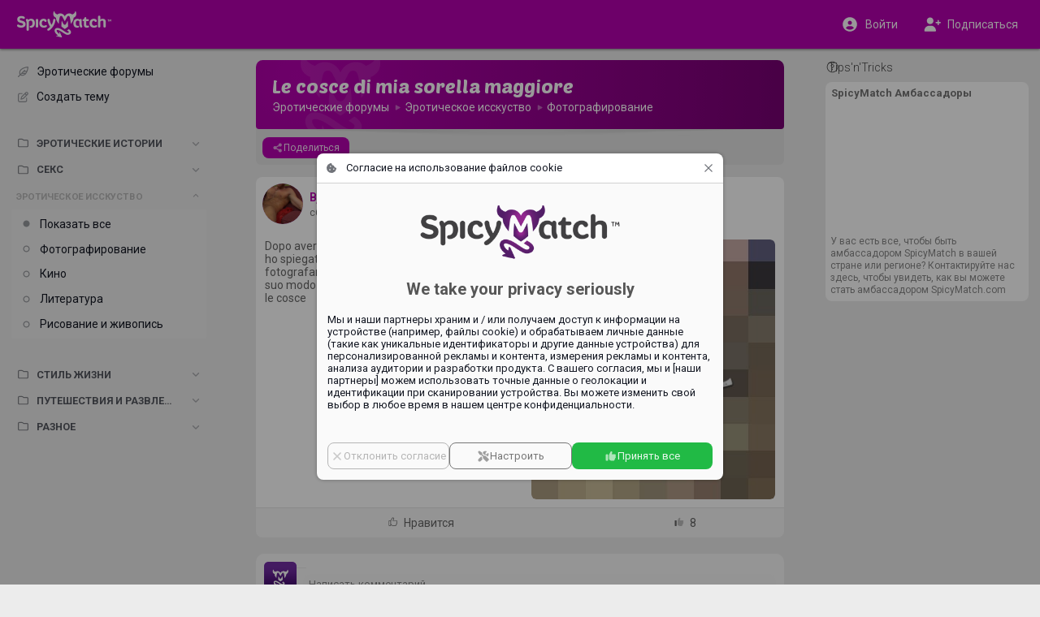

--- FILE ---
content_type: text/html;charset=utf-8
request_url: https://ru.spicymatch.com/forum/erotic-art/photography/le-cosce-di-mia-sorella-maggiore/
body_size: 4360
content:




























<!DOCTYPE html>
<html lang="ru">
<head>





























<meta charset="utf-8">
<title>Le cosce di mia sorella maggiore - Erotic Forums | SpicyMatch</title>

<meta name="description" content="Dopo avere raggiunto una certa complicità come ho spiegato nella storia, mi diverto molto a fotografare  di nascosto mia sorella maggiore e il suo modo">
<meta name="author" content="">
<meta name="robots" content="ALL">
<meta name="rating" content="adult">
<meta name="rating" content="RTA-5042-1996-1400-1577-RTA">
<meta name="theme-color" content="#b600af">

<meta property="og:type" content="website">
<meta property="og:title" content="Le cosce di mia sorella maggiore - Erotic Forums | SpicyMatch">
<meta property="og:description" content="Dopo avere raggiunto una certa complicità come ho spiegato nella storia, mi diverto molto a fotografare  di nascosto mia sorella maggiore e il suo modo">
<meta property="og:url" content="https://ru.spicymatch.com/forum/erotic-art/photography/le-cosce-di-mia-sorella-maggiore/">
<meta property="og:image" content="https://www.spicymatch.com/pictures/albumPics/1653595.jpg?auth=12b368efd1952d2d05037aeb38c80f37275b0af009e2b29c25b38561cf6c2bcb">
<meta property="og:site_name" content="SpicyMatch">
<meta property="fb:app_id" content="853051284772056">
<meta property="fb:admins" content="100004492560218">

<meta http-equiv="Content-Security-Policy" content="
default-src			http://localhost:8080 https://*.spicymatch.com https://*.googleapis.com data: blob: filesystem: about: 'self' 'unsafe-inline' 'unsafe-eval';
connect-src			http://localhost:8080 https://*.spicymatch.com wss://*.spicymatch.com wss://zedicons.com https://zedicons.com https://oppwa.com https://*.hotjar.com https://*.hotjar.io wss://*.hotjar.com https://*.openstreetmap.org https://*.google-analytics.com https://*.googleapis.com *.google.com https://*.gstatic.com data: blob: 'self';
worker-src			http://localhost:8080 https: blob: 'self';
frame-src		*  http://localhost:8080 *.google.com 'self';
script-src			http://localhost:8080 https://*.spicymatch.com https: 'self' 'unsafe-inline' 'unsafe-eval';
style-src			http://localhost:8080 https://*.spicymatch.com https://*.googleapis.com https://*.gstatic.com https://oppwa.com data: blob: 'self' 'unsafe-inline';
img-src			*  http://localhost:8080 https://*.spicymatch.com https://*.googleapis.com https://*.gstatic.com https://*.digitaloceanspaces.com *.google.com *.googleusercontent.com https://*.openstreetmap.org data: blob: 'self' 'unsafe-inline';
media-src		*  http://localhost:8080 https://*.spicymatch.com https://*.googleapis.com https://*.gstatic.com https://*.digitaloceanspaces.com *.google.com *.googleusercontent.com data: blob: 'self' 'unsafe-inline';
font-src				http://localhost:8080 https://*.spicymatch.com https://*.googleapis.com https://*.gstatic.com data: blob: 'self' 'unsafe-inline';
">





<meta name="keywords" content="свинг стиль жизни, местные свингеры, свингер вечеринки, свингер клубы, обмен женами, социальная сеть свингеров, сайт для встреч свингеров, свидания для пар, сайт свиданий для пар, сайт свиданий для одиноких мужчин, сайт свиданий для одиночек, свингер пары, свингующие пары, обмен партнерами для секса, сеть свингеров, женщины свингеры, сайт для секс свиданий, лайфстайл, свинг, свингеры, пары">

<link rel="canonical" href="https://www.spicymatch.com/forum/erotic-art/photography/le-cosce-di-mia-sorella-maggiore/">

<link rel="alternate" hreflang="x-default" href="https://www.spicymatch.com/forum/erotic-art/photography/le-cosce-di-mia-sorella-maggiore/">

<link rel="alternate" hreflang="en" href="https://www.spicymatch.com/forum/erotic-art/photography/le-cosce-di-mia-sorella-maggiore/">

<link rel="alternate" hreflang="it" href="https://it.spicymatch.com/forum/erotic-art/photography/le-cosce-di-mia-sorella-maggiore/">

<link rel="alternate" hreflang="es" href="https://es.spicymatch.com/forum/erotic-art/photography/le-cosce-di-mia-sorella-maggiore/">

<link rel="alternate" hreflang="fr" href="https://fr.spicymatch.com/forum/erotic-art/photography/le-cosce-di-mia-sorella-maggiore/">

<link rel="alternate" hreflang="de" href="https://de.spicymatch.com/forum/erotic-art/photography/le-cosce-di-mia-sorella-maggiore/">

<link rel="alternate" hreflang="nl" href="https://nl.spicymatch.com/forum/erotic-art/photography/le-cosce-di-mia-sorella-maggiore/">

<link rel="alternate" hreflang="no" href="https://no.spicymatch.com/forum/erotic-art/photography/le-cosce-di-mia-sorella-maggiore/">

<link rel="alternate" hreflang="pl" href="https://pl.spicymatch.com/forum/erotic-art/photography/le-cosce-di-mia-sorella-maggiore/">

<link rel="alternate" hreflang="pt" href="https://pt.spicymatch.com/forum/erotic-art/photography/le-cosce-di-mia-sorella-maggiore/">

<link rel="alternate" hreflang="ru" href="https://ru.spicymatch.com/forum/erotic-art/photography/le-cosce-di-mia-sorella-maggiore/">

<link rel="alternate" hreflang="cs" href="https://cs.spicymatch.com/forum/erotic-art/photography/le-cosce-di-mia-sorella-maggiore/">

<link rel="alternate" hreflang="sl" href="https://sl.spicymatch.com/forum/erotic-art/photography/le-cosce-di-mia-sorella-maggiore/">

<link rel="alternate" hreflang="ro" href="https://ro.spicymatch.com/forum/erotic-art/photography/le-cosce-di-mia-sorella-maggiore/">

<link rel="alternate" hreflang="fi" href="https://fi.spicymatch.com/forum/erotic-art/photography/le-cosce-di-mia-sorella-maggiore/">

<link rel="alternate" hreflang="hr" href="https://hr.spicymatch.com/forum/erotic-art/photography/le-cosce-di-mia-sorella-maggiore/">

<link rel="alternate" hreflang="sr" href="https://sr.spicymatch.com/forum/erotic-art/photography/le-cosce-di-mia-sorella-maggiore/">

<link rel="alternate" hreflang="hu" href="https://hu.spicymatch.com/forum/erotic-art/photography/le-cosce-di-mia-sorella-maggiore/">

<link rel="alternate" hreflang="sv" href="https://sv.spicymatch.com/forum/erotic-art/photography/le-cosce-di-mia-sorella-maggiore/">

<link rel="alternate" hreflang="he" href="https://he.spicymatch.com/forum/erotic-art/photography/le-cosce-di-mia-sorella-maggiore/">


<meta http-equiv="content-type" content="text/html; charset=UTF-8">
<meta name="viewport" content="width=device-width, initial-scale=1, minimum-scale=1, maximum-scale=1, user-scalable=no, shrink-to-fit=no, minimal-ui">
<meta name="HandheldFriendly" content="true">
<meta name="mobile-web-app-capable" content="yes">
<meta name="msapplication-starturl" content="/">

<meta name="application-name" content="SpicyMatch">
<meta name="apple-mobile-web-app-title" content="SpicyMatch">
<meta name="apple-itunes-app" content="app-id=1005637168, app-argument=/">

<meta name="apple-mobile-web-app-status-bar-style" content="black">
<link rel="apple-touch-startup-image" href="/img/app/startup.png">
<link rel="apple-touch-icon" href="https://static.spicymatch.com/img/app/touch192.png">
<link rel="apple-touch-icon-precomposed" href="https://static.spicymatch.com/img/app/touch192.png">


<link rel="manifest" href="/manifest.json">

<link rel="image_src" href="https://www.spicymatch.com/pictures/albumPics/1653595.jpg?auth=12b368efd1952d2d05037aeb38c80f37275b0af009e2b29c25b38561cf6c2bcb">
<link rel="icon" type="image/png" href="/zcdn/sm9257/img/favicon.png">

<link rel="preconnect" href="https://fonts.googleapis.com">
<link rel="preconnect" href="https://fonts.gstatic.com" crossorigin>

<link href="/zcdn/sm9257/css/print.css" rel="stylesheet" media="print">


<link href="/zcdn/sm9257/css/boot.css" rel="stylesheet">




</head>
<body class="hasLeftCol hasRightCol noChat smCmm useMiles">



























<div id="page" class="ltr">

<z-drawer id="sidebar" v-if="ready" v-cloak eager v-model="sidebarOpen" @vue:mounted="initSidebar">
<template #header>
<div id="byHeader"  v-if="viewport.mobile"  class="header-bar">
<a v-if="viewport.mobile" href="/" style="position: relative;">
<img src="/img/headLogo.png" alt="SpicyMatch Logo" />

</a>

</div>
</template>

<div id="customLeftCol" v-once></div>


</z-drawer>
<header id="header" v-if="!store.isInApp" :dir="DIR" class="header-bar">
<div class="sidebar-col">
<div>
<a id="headLogo" href="/">
<img src="/img/headLogo.png" alt="SpicyMatch Logo" />

</a>
<z-badge id="hamburger" :value="store.badges.hamburger">
<a @click="sidebarOpen = !sidebarOpen" data-zic="fas bars" class="headButton active"></a>
</z-badge>
</div>
</div>
<div class="dummy-col"></div>
<div class="content-col">
<div>

<span style="flex: 1 0 0;"></span>

</div>
</div>
<div class="dummy-col"></div>
<div class="aside-col">
<div>

<a href="/login.jsp"  @click.prevent="window.vue.$data.login = true"  data-zic="fas user-circle" class="headButton" style="display: flex; flex: 0 1 50%; height: 34px; justify-content: center; align-items: center; color: #fff !important;"><span v-if="viewport.desktop" style="padding-inline-start: 8px;">Войти</span></a>
<a v-if="viewport.desktop" href="/signup/" data-zic="fas user-plus" class="headButton" style="display: flex; flex: 0 1 50%; height: 34px; justify-content: center; align-items: center; color: #fff !important;"><span style="padding-inline-start: 8px;">Подписаться</span></a>

</div>
</div>
</header>

<div id="container" v-show="ready" v-cloak class="container">
<div class="sidebar-col"></div>
<div class="dummy-col"></div>
<div id="content-col" :dir="DIR" class="content-col">
<div id="content">


<forum></forum>




























</div> 
</div> 
<div class="dummy-col"></div>
<div v-if="viewport.wide" :dir="DIR" class="aside-col">

<aside id="aside">




























<side-ads :hint="true" :count="0">
<ul v-if="viewport.wide" class="footerLinks">
<li v-for="l in footerLinks"><a :href="l.href">{{ $t(l.label) }}</a></li>
</ul>
</side-ads>


</aside>

</div>
</div> 
 

<cookie-consent v-if="cookieConsent" logo="/img/logoBig.png" aspect-ratio="400/110"></cookie-consent>

<spicy-gallery v-if="media" :media="media" @close="media = null"></spicy-gallery>
<stories v-if="stories" gallery-only :mode="stories" @close="stories = null"></stories>


<z-dialog v-if="login !== null" v-model="login" width="350px" :title="$t('Log in')">
<login-form popup />
</z-dialog>
<user-dialog v-if="elemDialog" :visible="elemDialog.show" :data="elemDialog.data" @hide="elemDialog.show = false"></user-dialog>
<user-popup v-if="ready && !isTouch" ref="userPopup"></user-popup>
<z-magic-search v-if="ready && isTouch" ref="magicSearch"></z-magic-search>
<likes-dialog v-if="likesId" flt="userLikes" :flt-params="likesId" @hide="likesId = 0"></likes-dialog>
<report-form v-if="report.id" :data="report"></report-form>
<share-form v-if="share.id" :data="share"></share-form>
<lang-selection v-if="showLangs !== null" v-model="showLangs" @select="switchLang"></lang-selection>
<z-message-box ref="msgBox" compact></z-message-box>
<z-dialog v-if="showVisits !== null" v-model="showVisits" draggable :autofocus="false" :scrollable="false" width="540px" :title="$t('Visits')" padding="0" @hidden="showVisits = null">
<visits></visits>
</z-dialog>

</div> 
<style>.imageEditorDlg .z-dialog-content { height: 100%; }</style>































<script>
Z = {"V":"sm9257","u":0,"asUser":false,"lang":"ru","lcName":"smlc","wcd":"spicymatch.com"};
SM = {"SUPPORT":[27,326,328,29037,39509,83653,83655,283675,366130,419514,429323,485625,558519,622264],"rtl":false,"USID":"ff3659a5-4a88-3c10-9b9d-f435219cae5b","pageId":"forum","LEFT_MENU":[{"id":"shortcuts","label":"","icon":"","items":[{"id":"home","label":"Главная страница","icon":"home-alt","url":"/"},{"id":"events","label":"Мероприятия","icon":"calendar-alt","url":"/events/"},{"id":"forum","label":"Эротические форумы","icon":"feather-pointed","url":"/forum/"},{"id":"pages","label":"Страницы","icon":"file-powerpoint","url":"/pages/"},{"id":"map","label":"Карта свингер клубов","icon":"map-marked","url":"/map/"},{"id":"contest","label":"Фотоконкурсы","icon":"trophy","url":"/contest/"},{"id":"vacation","label":"Отпуски свингеров","icon":"ship","url":"/cruises/"},{"id":"spicyEvents","label":"SpicyMatch Events","icon":"spicy logo","url":"/spicy-events/"},{"id":"event60000","label":"SpicyIsland 2026 🏝️","img":"/pictures/events/60000.jpg","icon":"/pictures/events/60000.jpg","url":"/events/60000/","badge":"HOT"},{"id":"event55455","label":"SpicySpa 2026","img":"/pictures/events/55455.jpg","icon":"/pictures/events/55455.jpg","url":"/events/55455/","badge":"HOT"},{"id":"user36863","label":"CAP D'AGDE","img":"/pictures/albumPics/130/174774.jpg?auth=b4d96293fa516f1814fd26317879911fa6eb7a50933d633b8fea5ea5cf784d7f","icon":"/pictures/albumPics/130/174774.jpg?auth=b4d96293fa516f1814fd26317879911fa6eb7a50933d633b8fea5ea5cf784d7f","url":"/cap-d-agde/"}]}],"userInfo":{"uid":0,"jzedsc":"web_1sjq68vf8rst11usc8owtkmerf18f6hwu7ewcv52065650","jzedss":"web","nick":"","slug":"","active":false,"avatarInfo":{"id":0,"source":"https://static.spicymatch.com/img/avatars/9.jpg","converting":false,"waiting":true},"avatar":"https://static.spicymatch.com/img/avatars/9.jpg","lang":"ru","rtl":false,"useMiles":true,"accColor":"--acc-limited","isPage":false,"isBiz":false,"isPureBiz":false,"support":false,"dummy":""}};
</script>
<script src="/zcdn/sm9257/wp/spicy.js"></script>

<noscript><iframe src="https://www.googletagmanager.com/ns.html?id=GTM-T4WSCZVC" height="0" width="0" style="display:none;visibility:hidden"></iframe></noscript>
<script>
window.dataLayer = [
[ 'consent', 'default', {
'ad_storage': 'denied',
'analytics_storage': 'denied'
}
]
];
</script>
<script>(function(w,d,s,l,i){w[l]=w[l]||[];w[l].push({'gtm.start':
new Date().getTime(),event:'gtm.js'});var f=d.getElementsByTagName(s)[0],
j=d.createElement(s),dl=l!='dataLayer'?'&l='+l:'';j.async=true;j.src=
'https://www.googletagmanager.com/gtm.js?id='+i+dl;f.parentNode.insertBefore(j,f);
})(window,document,'script','dataLayer','GTM-T4WSCZVC');</script>



</body>
</html>


--- FILE ---
content_type: text/css
request_url: https://ru.spicymatch.com/zcdn/sm9257/css/boot.css
body_size: 2014
content:
@import"https://fonts.googleapis.com/css2?family=Roboto:wght@100..900&family=Poetsen+One&display=swap";html,body{padding:0;margin:0}html{height:100%}body{width:100%;min-height:100%;overflow:auto;overflow-y:scroll;-webkit-overflow-scrolling:touch}*{padding:0;margin:0;border:none;background-repeat:no-repeat;background-position:center}a,button,[role=button],input:not([type=range]),select,textarea{-ms-touch-action:manipulation;touch-action:manipulation}a[href],a[onclick],.href{cursor:pointer;text-decoration:none}a[href]:hover,a[onclick]:hover,.href:hover{text-decoration:underline}img{border:none;vertical-align:top;-ms-interpolation-mode:bicubic}label[for],button:not([disabled]):not(.disabled){cursor:pointer !important}input,select,textarea,button,table{box-sizing:border-box}button{font-family:inherit;font-size:inherit}input,textarea{width:100%;font-size:12px}textarea{overflow:auto;resize:none}input[type=checkbox],input[type=radio]{width:auto}table{width:100%;border-collapse:collapse;border-spacing:0;empty-cells:show}.clearFix,.clearLeft{display:inline-block;width:100%;box-sizing:border-box}ul.clearFix{display:block}.clearFix:after,.clearLeft:after{content:"";display:table;clear:both}.clearLeft:after{clear:left}:root:root{--z-color-primary:	#b600af;--z-color-font:	#1e171f;--z-color-icon:	var(--z-color-primary);--forum-color:	#ca2584;--body-color:	#ececec;--text-color:	#141823;--box-color:	#fff;--z-border-radius:	8px;--wall-radius:	8px;--acc-biz:	var(--z-color-gray);--acc-page:	var(--z-color-teal);--acc-full:	var(--z-color-primary);--acc-trial:	var(--z-color-blue);--acc-basic:	var(--z-color-green);--acc-limited:	var(--z-color-orange)}body{font-family:Roboto,Arial,sans-serif}body,*,img{-webkit-font-smoothing:antialiased;-moz-osx-font-smoothing:grayscale;-webkit-tap-highlight-color:rgba(0,0,0,.0666666667);-webkit-touch-callout:none !important;-webkit-text-size-adjust:none}[data-zic^="flags "]{line-height:.75}[data-zic^="flags "]>.zic-svg:first-child{display:inline-block;height:.75em;vertical-align:top;border-radius:.2em;color:#000 !important;overflow:hidden}:root:root{--notch-top:	0px;--notch-bottom:	0px;--col-spacing:	1em;--header-height:	60px;--keyboard-height:	0px;--mobile-height:	0px}body{--full-width:	1700px;--dsk-inner:	650px;--side-width:	250px;--chat-height:	50px;--body-height:	calc(100vh - var(--notch-top) - var(--notch-bottom) - var(--header-height) - var(--chat-height) - var(--keyboard-height) - var(--col-spacing) * 2)}html{touch-action:manipulation;font-size:16px}@media(max-width: 991px){html{font-size:12px}}*{box-sizing:border-box}body{font-size:14px;color:var(--text-color);background-color:var(--body-color)}body.noChat{--chat-height: 20px}body.mobileApp{position:relative;height:100%;background-color:#ececec;scrollbar-width:none;--header-height: 0px !important;--chat-height: 0px}body.mobileApp .noApp{display:none !important}[v-cloak]{display:none !important}#header,#sidebar,#aside,img,button,.button{-webkit-user-select:none;user-select:none}::selection,::-moz-selection,::-webkit-selection{background:#efc9f8;color:#591b70}a[href],a[onclick]{color:var(--z-color-primary)}a[href].z-button,a[onclick].z-button{color:hsla(0,0%,100%,.9333333333)}.z-menu{font-size:14px}.z-menu a{color:inherit !important;text-decoration:none !important}.fa-secondary{opacity:.4}.dummy-col{flex:1 0 auto}.sidebar-col{max-width:var(--side-width);flex:0 0 25%;margin-inline-start:var(--col-spacing)}.content-col{max-width:var(--dsk-inner);flex:0 1 100%;margin-inline:var(--col-spacing)}.aside-col{max-width:var(--side-width);flex:0 0 25%;margin-inline-end:var(--col-spacing)}#header{position:fixed;left:0;top:0;zoom:1;z-index:5;--z-badge-color: #e12424}#header>*>*{display:flex;align-items:center;height:100%}@media(min-width: 992px){#header{box-shadow:0 1px 3px rgba(0,0,0,.5)}}#header .z-badge-wrap .z-badge{top:14px;right:14px;min-width:11px;padding:2px 4px;font-size:14px}@media(max-width: 991px){#header .z-badge-wrap .z-badge{top:11px;right:11px}}.header-bar{display:flex;width:100%;height:var(--header-height);background:var(--z-color-primary)}a.headButton{display:block;position:relative;padding:10px;margin:0 3px;border-radius:10em;text-align:center;text-decoration:none !important;color:hsla(0,0%,100%,.7) !important;outline:none !important;cursor:pointer}a.headButton>.zic-svg{display:block;font-size:22px;margin:0}a.headButton.active{color:#fff !important}@media(hover: hover){a.headButton:hover{background-color:rgba(0,0,0,.1)}}#headUserBtn{display:flex;gap:8px;max-width:100%;margin:0;align-items:center;font-size:12px;border-radius:5em}@media(hover: hover){#headUserBtn.active{background-color:rgba(0,0,0,.1)}}#headUserBtn>*{flex:0 0 auto}#headUserBtn>span{flex:1 1 auto;text-align:left;white-space:nowrap;overflow:hidden;text-overflow:ellipsis}#headUserBtn .z-img{width:24px;border-radius:50%}@media(max-width: 767px){#headUserBtn{margin:0 5px 0 0}}@media(min-width: 768px){#headUserBtn{flex:0 1 100%;padding:6px}#headUserBtn .z-img{width:30px}}#headLogo{position:relative;border:none !important}body.byCmm #headLogo{margin:0 auto}#hamburger{display:none}@media(min-width: 1920px){body:not(.fullscreen.noLeftCol.noRightCol) .dummy-col{order:-1}body:not(.fullscreen.noLeftCol.noRightCol) .content-col+.dummy-col{order:10}body:not(.fullscreen.noLeftCol.noRightCol) .sidebar-col{margin-inline-end:calc(var(--col-spacing)*3)}body:not(.fullscreen.noLeftCol.noRightCol) .aside-col{margin-inline-start:calc(var(--col-spacing)*3)}body:not(.fullscreen.noLeftCol.noRightCol) #page #sidebar .z-sidebar{left:calc(50vw - var(--dsk-inner)/2 - var(--side-width) - var(--col-spacing)*4)}body:not(.fullscreen.noLeftCol.noRightCol).fullscreen #page #sidebar .z-sidebar{left:max(var(--col-spacing),50vw - min(var(--full-width),var(--dsk-inner))/2 - var(--side-width) - var(--col-spacing)*4)}}@media(min-width: 992px){body.wider{--dsk-inner: 1000px}body.noRightCol{--dsk-inner: 1000px}body.noRightCol .sidebar-col+.dummy-col{flex-shrink:1}body.noRightCol .aside-col{flex-shrink:100;margin-inline-start:30px}body.noLeftCol #container .content-col{max-width:calc(100% - var(--col-spacing)*2)}body.noLeftCol #container .sidebar-col{display:none}body.fullscreen.noRightCol:not(.noLeftCol){--dsk-inner: calc(100% - var(--col-spacing) * 3 - var(--side-width))}body.fullscreen.noRightCol:not(.noLeftCol) .content-col{width:var(--full-width);flex-basis:var(--full-width)}body.fullscreen.noRightCol:not(.noLeftCol) #content-col{margin-inline-end:0}#sidebar .z-sidebar-content{padding-right:10px}}@media(min-width: 992px)and (max-width: 1199px){:root:root{--side-width: 200px}}@media(max-width: 991px){:root:root{--col-spacing: .5em;--header-height: 50px;--side-width: 200px}body{--dsk-inner: calc(100vw - var(--col-spacing) * 2)}#header .content-col{margin-left:0}a.headButton>.zic-svg{font-size:18px}#hamburger{display:block}#headLogo{display:none}#container .sidebar-col{display:none}#sidebar>.z-sidebar{background:var(--body-color)}#sidebar>.z-sidebar .z-sidebar-content{padding:var(--col-spacing)}body.noRightCol #container .aside-col{display:none}}@media(max-width: 767px){#header .content-col{margin:0;justify-items:center !important}#header .sidebar-col{flex:0 1 auto;margin-inline-start:0}#header .aside-col{flex:0 1 auto;margin-inline-end:0}#container .aside-col{display:none}}


--- FILE ---
content_type: text/css
request_url: https://ru.spicymatch.com/zcdn/sm9257/css/print.css
body_size: 13
content:
:root{--dsk-inner: 100% !important}#header,#sidebar,#aside,.topAlert,.z-popup,#sidebar.z-drawer.z-drawer.z-drawer,.sidebar-col,.dummy-col,.aside-col,.zchatCont,.noPrint{display:none !important}body{background:#fff !important}#container{padding:0}#container *{-webkit-print-color-adjust:exact;print-color-adjust:exact}#innerContainer{width:initial}#content{padding-top:0 !important}


--- FILE ---
content_type: application/javascript
request_url: https://ru.spicymatch.com/wp/zixy/item.8f3e4ba63dc01097.js
body_size: 2063
content:
(self.webpackChunkspicy=self.webpackChunkspicy||[]).push([[5901],{14125:function(e,t,o){var n=o(85072),i=o(97825),r=o(77659),a=o(55056),l=o(10540),d=o(41113),c=o(99110);c=c.__esModule?c.default:c;var s={};s.styleTagTransform=d,s.setAttributes=a,s.insert=r.bind(null,"head"),s.domAPI=i,s.insertStyleElement=l;n(c,s);e.exports=c&&c.locals||{}},16573:function(e,t,o){"use strict";o.r(t),o.d(t,{default:function(){return s}});var n=o(41425);const i={key:0,class:"z-item-start"},r={class:"z-item-inner"},a={key:0,class:"z-text"},l={key:1,class:"z-item-end"},d={key:2};var c={__name:"item",props:{tag:String,href:String,label:String,text:String,avatar:String,icon:String,iconEnd:String,iconColor:String,arrow:Boolean,header:Boolean,separator:Boolean,active:NullBoolean,plain:NullBoolean,compact:NullBoolean,disabled:NullBoolean,noWrap:NullBoolean,loading:Boolean,end:null},setup(e){let t=(0,n.getCurrentInstance)(),o=e,c=((0,n.inject)("zList",null),(0,n.inject)("zMenu",null)),s=(0,n.computed)((()=>!o.header&&!o.separator&&t.ctx.injProp("active"))),m=(0,n.computed)((()=>!!c||t.ctx.injProp("plain"))),p=(0,n.computed)((()=>t.ctx.injProp("compact"))),z=(0,n.computed)((()=>!!o.separator||t.ctx.injProp("disabled"))),u=(0,n.computed)((()=>!!o.noWrap||t.ctx.injProp("noWrap")));return(t,o)=>{const f=(0,n.resolveComponent)("z-img"),g=(0,n.resolveComponent)("z-icon"),h=(0,n.resolveComponent)("z-spinner");return(0,n.openBlock)(),(0,n.createBlock)((0,n.resolveDynamicComponent)(e.tag||(e.href?"a":"div")),{href:e.href,class:(0,n.normalizeClass)(["z-item",{"z-disabled":(0,n.unref)(z),"z-compact":(0,n.unref)(p),"z-plain":(0,n.unref)(m),"z-header":e.header,"z-separator":e.separator,"z-noWrap":(0,n.unref)(u),"z-active":!(0,n.unref)(z)&&((0,n.unref)(s)||e.arrow||(0,n.unref)(c))}])},{default:(0,n.withCtx)((()=>[t.$slots.start||e.avatar||e.icon?((0,n.openBlock)(),(0,n.createElementBlock)("div",i,[(0,n.renderSlot)(t.$slots,"start",{},(()=>[e.avatar?((0,n.openBlock)(),(0,n.createBlock)(f,{key:0,lazy:"",src:e.avatar},null,8,["src"])):e.icon?((0,n.openBlock)(),(0,n.createBlock)(g,{key:1,icon:e.icon,color:e.iconColor,style:(0,n.normalizeStyle)({opacity:e.iconColor?null:.5})},null,8,["icon","color","style"])):(0,n.createCommentVNode)("v-if",!0)]))])):(0,n.createCommentVNode)("v-if",!0),(0,n.createElementVNode)("div",r,[(0,n.renderSlot)(t.$slots,"default",{},(()=>[(0,n.createTextVNode)((0,n.toDisplayString)(e.label),1)])),t.$slots.text||e.text?((0,n.openBlock)(),(0,n.createElementBlock)("div",a,[(0,n.renderSlot)(t.$slots,"text",{},(()=>[(0,n.createTextVNode)((0,n.toDisplayString)(e.text),1)]))])):(0,n.createCommentVNode)("v-if",!0)]),t.$slots.end||void 0!==e.end||e.iconEnd||e.loading||e.arrow&&!(0,n.unref)(z)?((0,n.openBlock)(),(0,n.createElementBlock)("div",l,[(0,n.renderSlot)(t.$slots,"end",{},(()=>[e.loading?((0,n.openBlock)(),(0,n.createBlock)(h,{key:0,color:"--z-color-primary"})):e.iconEnd?((0,n.openBlock)(),(0,n.createBlock)(g,{key:1,icon:e.iconEnd},null,8,["icon"])):void 0!==e.end?((0,n.openBlock)(),(0,n.createElementBlock)("span",d,(0,n.toDisplayString)(e.end),1)):(0,n.createCommentVNode)("v-if",!0)])),!e.arrow||(0,n.unref)(z)||e.loading?(0,n.createCommentVNode)("v-if",!0):((0,n.openBlock)(),(0,n.createBlock)(g,{key:0,icon:"fal chevron-right",class:"z-item-arrow"}))])):(0,n.createCommentVNode)("v-if",!0)])),_:3},8,["href","class"])}}};o(67478);var s=c},47489:function(e,t,o){"use strict";o.r(t);var n=o(31601),i=o.n(n),r=o(76314),a=o.n(r)()(i());a.push([e.id,".z-height-enter-active,.z-height-leave-active{transition:height var(--z-height-transition, 0.3s) ease-out;overflow:hidden !important}.z-height-enter-from,.z-height-leave-to{height:0 !important}",""]),t.default=a},67478:function(e,t,o){var n=o(14125);n.__esModule&&(n=n.default),"string"==typeof n&&(n=[[e.id,n,""]]),n.locals&&(e.exports=n.locals);(0,o(70534).A)("b765ab86",n,!1,{})},76156:function(e,t,o){"use strict";o.r(t),o.d(t,{default:function(){return r}});var n=o(41425),i={__name:"height-transition",props:{disabled:Boolean,duration:String},setup(e){function t(e){let t=e.style.display;e.style.display="block";let o=e.offsetHeight;e.style.display=t,(0,n.nextTick)((()=>{e.style.height=`${o}px`}))}function o(e){e.style.height=`${e.offsetHeight}px`}function i(e){e.style.removeProperty("height")}return(r,a)=>e.disabled?(0,n.renderSlot)(r.$slots,"default",{key:1}):((0,n.openBlock)(),(0,n.createBlock)(n.Transition,{key:0,name:"z-height",onBeforeEnter:t,onBeforeLeave:o,onAfterEnter:i,onAfterLeave:i,style:(0,n.normalizeStyle)({"--z-height-transition":e.duration})},{default:(0,n.withCtx)((()=>[(0,n.renderSlot)(r.$slots,"default")])),_:3},8,["style"]))}};o(98001);var r=i},92444:function(e,t,o){var n=o(85072),i=o(97825),r=o(77659),a=o(55056),l=o(10540),d=o(41113),c=o(47489);c=c.__esModule?c.default:c;var s={};s.styleTagTransform=d,s.setAttributes=a,s.insert=r.bind(null,"head"),s.domAPI=i,s.insertStyleElement=l;n(c,s);e.exports=c&&c.locals||{}},98001:function(e,t,o){var n=o(92444);n.__esModule&&(n=n.default),"string"==typeof n&&(n=[[e.id,n,""]]),n.locals&&(e.exports=n.locals);(0,o(70534).A)("db076540",n,!1,{})},99110:function(e,t,o){"use strict";o.r(t);var n=o(31601),i=o.n(n),r=o(76314),a=o.n(r)()(i());a.push([e.id,":root{--z-item-header-bg: #f3f3f3;--z-item-padding: .9em}.z-item{display:flex;align-items:center;padding:calc(var(--z-item-padding)*.8);border:rgba(0,0,0,.1) solid 0px;color:inherit}.z-item.z-compact{--z-item-padding: .5em}.z-menu .z-item{border-radius:calc(var(--z-border-radius)*.8)}.z-item:not(.z-plain){border-width:0 0 1px}.z-item:not(.z-plain):first-child:not(.z-header){border-top-width:1px}.z-item.z-disabled>.z-item-inner{opacity:.3}@media(hover){.z-item.z-active:hover{cursor:pointer;background:rgba(0,0,0,.0235294118)}.z-menu .z-item.z-active:hover{background:rgba(0,0,0,.0392156863)}}.z-item>.z-item-start,.z-item>.z-item-end{display:flex;align-items:center;flex:0 0 auto}.z-item>.z-item-start>*+*,.z-item>.z-item-end>*+*{margin-inline-start:var(--z-item-padding)}.z-item>.z-item-inner{flex:0 1 100%;word-break:break-word}.z-item>.z-item-inner .z-text{font-size:.9em}.z-item>.z-item-inner *+.z-text{margin-top:.5em}.z-item.z-noWrap .z-item-inner{white-space:nowrap;text-overflow:ellipsis;overflow:hidden}.z-item>.z-item-start{padding-inline-end:calc(var(--z-item-padding)*1.2)}.z-item>.z-item-start>.z-icon{font-size:1.2em}.z-item>.z-item-start>.z-img{border-radius:50%;width:44px}.z-item>.z-item-end{padding-inline-start:calc(var(--z-item-padding)*1.2)}.z-item>.z-item-end>.z-spinner{font-size:1.1em;opacity:.6}.z-item>.z-item-end>.z-item-arrow{opacity:.4}[dir=rtl] .z-item>.z-item-end>.z-item-arrow{transform:rotate(180deg)}.z-item.z-header{position:sticky;top:0;margin-top:-1px;border-top-width:1px;padding-top:calc(var(--z-item-padding)*1.2);padding-bottom:calc(var(--z-item-padding)*.2);background:var(--z-item-header-bg);z-index:30}.z-item.z-header>.z-item-inner{font-weight:bold;text-transform:uppercase;opacity:.7;font-size:.9em}",""]),t.default=a}}]);

--- FILE ---
content_type: application/javascript
request_url: https://ru.spicymatch.com/wp/zixy/popup.e9e48432bc92a8b6.js
body_size: 4314
content:
(self.webpackChunkspicy=self.webpackChunkspicy||[]).push([[406,2401,3752,7408,9340],{5121:function(e,t,o){var l=o(85072),r=o(97825),a=o(77659),n=o(55056),i=o(10540),s=o(41113),u=o(28038);u=u.__esModule?u.default:u;var d={};d.styleTagTransform=s,d.setAttributes=n,d.insert=a.bind(null,"head"),d.domAPI=r,d.insertStyleElement=i;l(u,d);e.exports=u&&u.locals||{}},11643:function(e,t,o){var l=o(85072),r=o(97825),a=o(77659),n=o(55056),i=o(10540),s=o(41113),u=o(17038);u=u.__esModule?u.default:u;var d={};d.styleTagTransform=s,d.setAttributes=n,d.insert=a.bind(null,"head"),d.domAPI=r,d.insertStyleElement=i;l(u,d);e.exports=u&&u.locals||{}},17038:function(e,t,o){"use strict";o.r(t);var l=o(31601),r=o.n(l),a=o(76314),n=o.n(a)()(r());n.push([e.id,".z-popup{max-width:calc(100vw - 40px);border-radius:5px;background:#fff;filter:drop-shadow(0 1px 2px rgba(0, 0, 0, 0.2))}.z-popup.z-loading>.z-scroller>.z-scrollarea,.z-popup.z-loading>.z-popup-content{min-width:5em;min-height:5em}.z-popup>.z-popup-content{overflow:hidden}.z-popup>.z-scroller,.z-popup>.z-popup-content{background:inherit;border-radius:inherit}.z-popup>.z-scroller>.z-scrollarea,.z-popup>.z-popup-content{background:inherit;border-radius:inherit}",""]),t.default=n},26858:function(e,t,o){var l=o(83589);l.__esModule&&(l=l.default),"string"==typeof l&&(l=[[e.id,l,""]]),l.locals&&(e.exports=l.locals);(0,o(70534).A)("0fb2818e",l,!1,{})},28038:function(e,t,o){"use strict";o.r(t);var l=o(31601),r=o.n(l),a=o(76314),n=o.n(a)()(r());n.push([e.id,".z-popper{position:absolute}.z-popper.z-fixed{position:fixed}.z-popper.z-slide-enter-from,.z-popper.z-slide-leave-to{opacity:0;transform:translateY(2em)}.z-popper.z-slide-enter-active,.z-popper.z-slide-leave-active{transition:opacity .3s,transform .3s}.z-popper>.z-arrow{position:absolute;width:1em;height:1em;border-radius:.1em;background:inherit;transform:translate(-50%, -50%) rotate(45deg);font-size:10px;z-index:-1}.z-popper>.z-arrow.z-top{top:.05em}.z-popper>.z-arrow.z-bottom{bottom:-0.95em}.z-popper>.z-arrow.z-left{left:.05em}.z-popper>.z-arrow.z-right{right:-0.95em}",""]),t.default=n},32828:function(e,t,o){"use strict";o.r(t);var l=o(31601),r=o.n(l),a=o(76314),n=o.n(a)()(r());n.push([e.id,'.z-overlay{display:flex;align-items:center;justify-content:center;z-index:100}.z-overlay,.z-overlay:before{position:absolute;left:0;top:0;right:0;bottom:0;border-radius:inherit;contain:strict}.z-overlay:before{content:"";background:var(--z-overlay-color, #000);opacity:var(--z-overlay-opacity, 0.4)}.z-overlay.z-fixed{position:fixed}.z-overlay>*{z-index:0}.z-overlay.z-fade-enter-from,.z-overlay.z-fade-leave-to{opacity:0 !important}.z-overlay.z-fade-enter-active,.z-overlay.z-fade-leave-active{transition:opacity .4s}',""]),t.default=n},43742:function(e,t,o){var l=o(11643);l.__esModule&&(l=l.default),"string"==typeof l&&(l=[[e.id,l,""]]),l.locals&&(e.exports=l.locals);(0,o(70534).A)("7d5968de",l,!1,{})},63386:function(e,t,o){"use strict";o.r(t),o.d(t,{default:function(){return i}});var l=o(41425),r=o(24455);const a={name:"ZOverlay"};var n=Object.assign(a,{props:{visible:{default:!0},fixed:Boolean,color:String,transition:{type:[Boolean,String],default:"z-fade"},opacity:[Number,String]},setup(e){return(t,o)=>((0,l.openBlock)(),(0,l.createBlock)(l.Transition,{appear:"",name:!1===e.transition?null:e.transition},{default:(0,l.withCtx)((()=>[e.visible?((0,l.openBlock)(),(0,l.createElementBlock)("div",{key:0,onWheel:o[0]||(o[0]=(0,l.withModifiers)((()=>{}),["prevent"])),class:(0,l.normalizeClass)(["z-overlay",{"z-fixed":e.fixed}]),style:(0,l.normalizeStyle)({"--z-overlay-color":(0,l.unref)(r.Pt)(e.color),"--z-overlay-opacity":e.opacity})},[(0,l.renderSlot)(t.$slots,"default")],38)):(0,l.createCommentVNode)("v-if",!0)])),_:3},8,["name"]))}});o(85324);var i=n},65086:function(e,t,o){"use strict";o.r(t),o.d(t,{default:function(){return d}});var l=o(41425),r=o(63386),a=o(73505),n=o(24455);const i={key:0,class:"z-label"},s={name:"ZLoader"};var u=Object.assign(s,{props:{visible:{default:!0},tag:String,fixed:Boolean,size:null,color:String,icon:String,label:String,overlayColor:String,overlayOpacity:[Number,String],throttle:Number},setup(e){const t=e;let o=(0,l.ref)(!1),s=(0,l.computed)((()=>t.visible&&!o.value));return(0,l.watch)((()=>t.visible),(e=>{o.value=!(!e||!t.throttle),o.value&&setTimeout((()=>{o.value=!1}),t.throttle)}),{immediate:!0}),(t,o)=>((0,l.openBlock)(),(0,l.createBlock)(l.Transition,{name:"z-fade"},{default:(0,l.withCtx)((()=>[(0,l.unref)(s)?((0,l.openBlock)(),(0,l.createBlock)((0,l.resolveDynamicComponent)(e.tag||"div"),{key:0,class:(0,l.normalizeClass)(["z-loader",{"z-fixed":e.fixed,"z-visible":(0,l.unref)(s)}]),style:(0,l.normalizeStyle)({color:(0,l.unref)(n.Pt)(e.color),fontSize:(0,l.unref)(n.ke)(e.size)})},{default:(0,l.withCtx)((()=>[(0,l.createVNode)(r.default,{visible:(0,l.unref)(s),transition:!1,color:e.overlayColor,opacity:e.overlayOpacity},null,8,["visible","color","opacity"]),(0,l.renderSlot)(t.$slots,"spinner",{},(()=>[(0,l.createVNode)(a.default,{icon:e.icon},null,8,["icon"])])),t.$slots.label||e.label?((0,l.openBlock)(),(0,l.createElementBlock)("div",i,[(0,l.renderSlot)(t.$slots,"label",{},(()=>[(0,l.createTextVNode)((0,l.toDisplayString)(e.label),1)]))])):(0,l.createCommentVNode)("v-if",!0)])),_:3},8,["class","style"])):(0,l.createCommentVNode)("v-if",!0)])),_:3}))}});o(26858);var d=u},71249:function(e,t,o){"use strict";o.r(t),o.d(t,{default:function(){return u}});var l=o(41425),r=o(90822),a=o(12205),n=o(65086);const i={name:"ZPopup"};var s=Object.assign(i,{props:{loading:Boolean,padding:[String,Number],maxHeight:null,classPrefix:String,loaderColor:{type:String,default:"--z-color-secondary"},loaderSize:{default:3},loaderThrottle:{type:Number,default:500}},setup(e,{expose:t}){let o=(0,l.ref)(null);return t({show:function(){o.value&&o.value.show()},hide:function(){o.value&&o.value.hide()},updatePosition:function(){o.value&&o.value.updatePosition()}}),(t,i)=>((0,l.openBlock)(),(0,l.createBlock)(r.default,{ref_key:"popper",ref:o,class:(0,l.normalizeClass)(["z-popup",{"z-loading":e.loading}])},{default:(0,l.withCtx)((()=>[(0,l.renderSlot)(t.$slots,"header"),(0,l.createVNode)(a.default,{padding:e.padding,classPrefix:e.classPrefix||"z-popup",maxHeight:e.maxHeight},{default:(0,l.withCtx)((()=>[(0,l.renderSlot)(t.$slots,"default")])),_:3},8,["padding","classPrefix","maxHeight"]),(0,l.renderSlot)(t.$slots,"footer"),(0,l.createVNode)(n.default,{visible:e.loading,throttle:e.loaderThrottle,size:e.loaderSize,color:e.loaderColor,overlayColor:"#fff",onClick:i[0]||(i[0]=(0,l.withModifiers)((()=>{}),["stop","prevent"]))},null,8,["visible","throttle","size","color"])])),_:3},8,["class"]))}});o(43742);var u=s},72470:function(e,t,o){var l=o(5121);l.__esModule&&(l=l.default),"string"==typeof l&&(l=[[e.id,l,""]]),l.locals&&(e.exports=l.locals);(0,o(70534).A)("312478c0",l,!1,{})},75098:function(e,t,o){"use strict";o.r(t);var l=o(31601),r=o.n(l),a=o(76314),n=o.n(a)()(r());n.push([e.id,'@user "zixy/src/css/transitions/_fade";.z-loader{position:absolute;display:flex;flex-direction:column;align-items:center;justify-content:center;left:0;top:0;width:100%;height:100%;border-radius:inherit;color:#fff;z-index:100;contain:strict}.z-loader.z-fixed{position:fixed}.z-loader>.z-overlay{z-index:-1}.z-loader>.z-label{font-size:.3em;margin-top:.5em;text-shadow:0 1px 1px rgba(0,0,0,.5)}',""]),t.default=n},83273:function(e,t,o){var l=o(85072),r=o(97825),a=o(77659),n=o(55056),i=o(10540),s=o(41113),u=o(32828);u=u.__esModule?u.default:u;var d={};d.styleTagTransform=s,d.setAttributes=n,d.insert=a.bind(null,"head"),d.domAPI=r,d.insertStyleElement=i;l(u,d);e.exports=u&&u.locals||{}},83589:function(e,t,o){var l=o(85072),r=o(97825),a=o(77659),n=o(55056),i=o(10540),s=o(41113),u=o(75098);u=u.__esModule?u.default:u;var d={};d.styleTagTransform=s,d.setAttributes=n,d.insert=a.bind(null,"head"),d.domAPI=r,d.insertStyleElement=i;l(u,d);e.exports=u&&u.locals||{}},85324:function(e,t,o){var l=o(83273);l.__esModule&&(l=l.default),"string"==typeof l&&(l=[[e.id,l,""]]),l.locals&&(e.exports=l.locals);(0,o(70534).A)("649a3788",l,!1,{})},90822:function(e,t,o){"use strict";o.r(t),o.d(t,{default:function(){return s}});var l=o(41425),r=o(24455),a=o(24713),n=o(97108),i=Object.assign({name:"ZPopper",inheritAttrs:!1},{__name:"popper",props:(0,l.mergeModels)({visible:{type:[Boolean,null],default:void 0},target:[String,HTMLElement,Comment],teleport:[String,HTMLElement],boundary:[String,HTMLElement],position:{type:String,default:"bottom center"},width:[Number,String],offsetX:{type:[Number,String]},offsetY:{type:[Number,String]},margin:{type:Number,default:5},transition:{type:[Boolean,String],default:"z-slide"},inline:Boolean,fixed:Boolean,lasting:Boolean,persistent:Boolean,attrs:null,popperClass:null,arrow:[Boolean,Number],autoAttach:Object},{modelValue:{},modelModifiers:{}}),emits:(0,l.mergeModels)(["autoAttach","position","show","hiding","hide","hidden"],["update:modelValue"]),setup(e,{expose:t,emit:o}){let i=(0,l.getCurrentInstance)(),s=(0,l.useModel)(e,"modelValue"),u=o,d=e,p=(0,l.ref)(),f=(0,l.ref)(!1),c=(0,l.ref)(!1),v=(0,l.ref)(!1),m=(0,l.ref)(null),z=(0,l.ref)({}),h=(0,l.ref)(""),y=(0,l.ref)(null),g=(0,l.ref)(null),{body:b}=document,x=[],w=null,k=null,S=!1,T=0,N={showEvent:"mouseover",hideEvent:"mouseout",showDelay:800,hideDelay:300},B=(0,l.computed)((()=>!!(void 0!==d.visible?d.visible:void 0!==s.value?s.value:f.value))),C=(0,l.computed)((()=>d.autoAttach?{...N,...d.autoAttach}:null)),_=(0,l.computed)((()=>(B.value,(0,r.Nr)(d.target)||y.value||(p.value?p.value.previousElementSibling:null)))),A=(0,l.computed)((()=>(B.value,(0,r.Nr)(d.boundary)||(0,r.Nr)(d.teleport)||(0,a.EK)(p.value)))),E=(0,l.computed)((()=>{let e=p.value?p.value.closest("[dir]"):0;return e&&"rtl"==e.getAttribute("dir")}));function M(e){if(B.value&&!d.persistent&&!(0,a.rD)(e.target,_.value)){let t=e.target.closest(".z-popper");t&&(0,a.rD)(t,p.value)||(u("hiding"),L())}}function P(e){if(S){let{showEvent:e,hideEvent:t}=C.value;(0,n.AU)(document,i,[e,t]),S=!1}if(e&&C.value&&!S){let{showEvent:e,hideEvent:t}=C.value;S=!0,(0,n.on)(document,i,e,D),t!=e&&(0,n.on)(document,i,t,$)}}function V(e){w&&(w.disconnect(),w=null),e&&p.value&&p.value.nodeType!=Node.COMMENT_NODE&&(w=new ResizeObserver(j),w.observe(p.value),w.observe(b),_.value&&w.observe(_.value))}function I(e){if(e&&x[0]){let t=[].concat(x),o=0;for(let l of e)t.indexOf(l)>=0&&o++;if(o==e.length)return}for(let e of x)(0,n.AU)(e,i,"scroll");if(e){x=e;for(let e of x)(0,n.on)(e,i,"scroll",O,{passive:!0})}}function O(e){k||(k=requestAnimationFrame((()=>{j(),k=null})))}function D(e){let{elements:t,showDelay:o,showEvent:l,hideEvent:r}=C.value,n="string"==typeof t?e.target.closest(t):null;B.value&&!n&&(0,a.rD)(e.target,p.value)&&(n==y.value&&l==r?$(e):n=y.value),n&&(clearTimeout(T),B.value&&n==y.value||(T=setTimeout((()=>{y.value=n,H(),u("autoAttach",n)}),o)))}function $(e){if(clearTimeout(T),B.value){let{hideDelay:e}=C.value;T=setTimeout((()=>{L()}),e)}}function j(){if(B.value&&!c.value&&_.value&&p.value?.parentNode){let e,{offsetX:t,offsetY:o,position:l,margin:r}=d,n=_.value,i=p.value.style;t=(parseInt(t)||0)*(E.value?-1:1),o=parseInt(o)||0,i.display="block",i.left=0,i.top=0,e=(0,a.b_)(p.value,n,l,t,o,A.value,r),i.display="",m.value={left:i.left=`${e.x}px`,top:i.top=`${e.y}px`},setTimeout((()=>{B.value&&(v.value=!0)}),10),I(n.offsetParent!=p.value.offsetParent?[...new Set((0,a.T1)(p.value,b,a.Nx).concat((0,a.T1)(n,b,a.Nx)))]:null),function({offx:e,offy:t,width:o,height:l,tgtBounds:r}){if(d.arrow){let a=parseInt(d.arrow)||8,n="",i=null,s=t>=r.bottom-a?0:t+l<=r.top+a?2:e>=r.right-a?3:e+o<=r.left+a?1:-1;0==s||2==s?e+o>=r.left+3*a&&e<=r.right-3*a&&(n=0==s?"z-top":"z-bottom",i={left:parseInt(r.left-e+r.width/2)+"px"}):1!=s&&3!=s||t+l>=r.top+3*a&&t<=r.bottom-3*a&&(n=3==s?"z-left":"z-right",i={top:parseInt(r.top-t+r.height/2)+"px"}),h.value=n,z.value=i}}(e),u("position",e)}}function H(){f.value=!0,s.value=s.value||!0}function L(){f.value=!1,s.value=s.value&&!1}return(0,l.watch)((()=>B.value),((e,t)=>{!!e!=!!t&&(e?(g.value&&f.value||(g.value=(0,r.wC)()),j(),(0,l.nextTick)((()=>{u("show"),V(!0)}))):(I(!1),v.value=!1,(0,l.nextTick)((()=>{u("hide")}))))}),{immediate:!0}),(0,l.watch)((()=>[d.teleport,d.fixed,d.arrow,_.value]),(()=>{V(!1),j(),(0,l.nextTick)((()=>V(!0)))})),(0,l.watch)((()=>d.position),(()=>{j()})),(0,l.watch)((()=>d.autoAttach),(()=>{P(!0)}),{immediate:!0,deep:!0}),(0,l.onMounted)((()=>{(0,n.on)(document,i,"click",M,!0)})),(0,l.onUnmounted)((()=>{P(!1),I(!1),V(!1),(0,n.AU)(document,i,"click",M,!0)})),(0,l.onUpdated)((()=>{j()})),t({show:H,hide:L,getInstance(){return i},updatePosition(){(0,l.nextTick)(j)},target:_}),(t,o)=>(0,l.unref)(B)||e.lasting?((0,l.openBlock)(),(0,l.createBlock)(l.Teleport,{key:0,to:e.teleport,disabled:e.inline||!e.teleport},[(0,l.createVNode)(l.Transition,{name:e.transition,onBeforeEnter:o[0]||(o[0]=e=>(0,l.isRef)(c)?c.value=!0:c=!0),onAfterEnter:o[1]||(o[1]=e=>(0,l.isRef)(c)?c.value=!1:c=!1),onBeforeLeave:o[2]||(o[2]=e=>(0,l.isRef)(c)?c.value=!0:c=!0),onAfterLeave:o[3]||(o[3]=e=>{(0,l.isRef)(c)?c.value=!1:c=!1,(0,l.unref)(u)("hidden")}),persisted:""},{default:(0,l.withCtx)((()=>[(0,l.withDirectives)((0,l.createElementVNode)("div",(0,l.mergeProps)({ref_key:"popper",ref:p},t.$attrs,{class:["z-popper",[e.popperClass,{"z-fixed":e.fixed}]],style:[(0,l.unref)(m),{zIndex:(0,l.unref)(g),width:(0,l.unref)(r.ke)(e.width,"px")}]}),[(0,l.renderSlot)(t.$slots,"default"),e.arrow&&(0,l.unref)(h)&&(0,l.unref)(B)?((0,l.openBlock)(),(0,l.createElementBlock)("div",{key:0,class:(0,l.normalizeClass)(["z-arrow",(0,l.unref)(h)]),style:(0,l.normalizeStyle)([(0,l.unref)(z),{fontSize:!0===e.arrow?null:(0,l.unref)(r.ke)(e.arrow,"px")}])},null,6)):(0,l.createCommentVNode)("v-if",!0)],16),[[l.vShow,(0,l.unref)(B)&&(0,l.unref)(v)]])])),_:3},8,["name"])],8,["to","disabled"])):(0,l.createCommentVNode)("v-if",!0)}});o(72470);var s=i}}]);

--- FILE ---
content_type: application/javascript
request_url: https://ru.spicymatch.com/zcdn/sm9257/wp/spicy.js
body_size: 201125
content:
/*! For license information please see spicy.js.LICENSE.txt */
!function(){var e,t,n,o,r={21:function(e,t,n){"use strict";n.d(t,{A:function(){return d}});var o=n(41425),r=n(61092),i=n(97108);const a={class:"userChips"},l=["href","onClick"],s=["data-zic"],c=["textContent"];var u={__name:"UserChips",props:{data:Object,onTab:Function},emits:["tab"],setup(e,{emit:t}){let n=t,u=e,d=(0,o.ref)(!1),p=(0,o.computed)((()=>u.data?.slug)),f=(0,o.computed)((()=>u.data?.icons)),m=(0,o.computed)((()=>[{key:"validations",label:"Validations",icon:"fas comment-check",color:"--z-color-primary",href:`/${p.value}/validations/`},{key:"likes",label:"Likes",icon:"fas heart",color:"--z-color-red",onclick:()=>{d.value=!0}},{key:"visits",label:"Views",icon:"fas arrow-pointer",color:"--z-color-blue"},{key:"fans",label:"Fans",icon:"fas thumbs-up",color:"--z-color-orange",href:`/${p.value}/friends/`},{key:"albums",label:"Photos",icon:"fas photo-video",color:"--z-color-teal",href:`/${p.value}/albums/`}]));return(t,p)=>{const h=(0,o.resolveComponent)("likes-dialog"),g=(0,o.resolveComponent)("z-flex");return(0,o.openBlock)(),(0,o.createElementBlock)("div",a,[(0,o.unref)(f)?((0,o.openBlock)(),(0,o.createBlock)(g,{key:0,wrap:"",justify:"center",gap:"6px"},{default:(0,o.withCtx)((()=>[((0,o.openBlock)(!0),(0,o.createElementBlock)(o.Fragment,null,(0,o.renderList)((0,o.unref)(m),(e=>((0,o.openBlock)(),(0,o.createElementBlock)(o.Fragment,null,[(0,o.unref)(f)[e.key]>=0?((0,o.openBlock)(),(0,o.createElementBlock)("a",{key:0,href:e.href,onClick:t=>function(e,t){t.onclick?((0,i.ZR)(e),t.onclick()):t.href&&u.onTab&&((0,i.ZR)(e),n("tab",t.key))}(t,e),class:(0,o.normalizeClass)({active:e.href||e.onclick}),style:(0,o.normalizeStyle)({color:`var(${e.color})`})},[(0,o.createElementVNode)("b",{"data-zic":e.icon,class:"titleFont"},[(0,o.createElementVNode)("span",null,(0,o.toDisplayString)((0,o.unref)(r.Gj)((0,o.unref)(f)[e.key])),1)],8,s),(0,o.createElementVNode)("span",{textContent:(0,o.toDisplayString)(t.$t(e.label))},null,8,c)],14,l)):(0,o.createCommentVNode)("v-if",!0)],64)))),256)),(0,o.unref)(d)?((0,o.openBlock)(),(0,o.createBlock)(o.Teleport,{key:0,to:t.$el.closest(".z-page")||t.document.body},[(0,o.createVNode)(h,{flt:"userLikes",fltParams:e.data.uid,onHide:p[0]||(p[0]=e=>(0,o.isRef)(d)?d.value=!1:d=!1)},null,8,["fltParams"])],8,["to"])):(0,o.createCommentVNode)("v-if",!0)])),_:1})):(0,o.createCommentVNode)("v-if",!0)])}}};n(29763);var d=u},445:function(e,t,n){var o=n(85072),r=n(97825),i=n(77659),a=n(55056),l=n(10540),s=n(41113),c=n(61768);c=c.__esModule?c.default:c;var u={};u.styleTagTransform=s,u.setAttributes=a,u.insert=i.bind(null,"head"),u.domAPI=r,u.insertStyleElement=l;o(c,u);e.exports=c&&c.locals||{}},1013:function(e,t,n){var o=n(44764);o.__esModule&&(o=o.default),"string"==typeof o&&(o=[[e.id,o,""]]),o.locals&&(e.exports=o.locals);(0,n(70534).A)("7d5d2e02",o,!1,{})},1144:function(e,t,n){var o=n(37705);o.__esModule&&(o=o.default),"string"==typeof o&&(o=[[e.id,o,""]]),o.locals&&(e.exports=o.locals);(0,n(70534).A)("18e969b0",o,!1,{})},1316:function(e,t,n){"use strict";n.r(t);var o=n(31601),r=n.n(o),i=n(76314),a=n.n(i)()(r());a.push([e.id,".user-info{font-size:13px}.user-info .main-pic{flex:0 0 20%;align-self:start}.user-info.isUser .main-pic{flex-basis:30%}.user-info .pic-message{position:absolute;display:block;bottom:10px;right:50%;padding:2px 10px;color:#fff;line-height:18px;border-radius:3px;transform:translateX(50%)}@media(max-width: 767px){.user-info .pic-message{bottom:0;width:100%;font-size:11px;text-align:center}}.user-info h2{margin:0 0 .5em;font-size:1.2em}.user-info .profile-data{font-size:inherit;line-height:1.1}.user-info.compact{font-size:11px}.user-info.compact .main-pic{flex-basis:120px}",""]),t.default=a},2485:function(e,t,n){var o=n(85072),r=n(97825),i=n(77659),a=n(55056),l=n(10540),s=n(41113),c=n(13606);c=c.__esModule?c.default:c;var u={};u.styleTagTransform=s,u.setAttributes=a,u.insert=i.bind(null,"head"),u.domAPI=r,u.insertStyleElement=l;o(c,u);e.exports=c&&c.locals||{}},2682:function(e,t,n){var o=n(91305);o.__esModule&&(o=o.default),"string"==typeof o&&(o=[[e.id,o,""]]),o.locals&&(e.exports=o.locals);(0,n(70534).A)("fa1119b4",o,!1,{})},2944:function(e,t,n){"use strict";function o(e,t){let n,o,r=0;return function(){return n=this,o=arguments,clearTimeout(r),r=setTimeout((()=>{r=0,t.apply(n,o)}),e)}}n.d(t,{A:function(){return o}})},3360:function(e,t,n){"use strict";n.r(t),n.d(t,{default:function(){return l}});var o=n(41425),r=n(35668);const i={key:1,class:"z-content z-img-cover"};var a={__name:"img",props:{img:Boolean,loader:Boolean,loading:Boolean,swap:NullBoolean,lazy:[Boolean,Object],appear:[Boolean,String],src:[String,File,Blob],transition:{type:String,default:"z-img-fade"},fit:{type:String,default:"cover"},preview:String,innerAttrs:null,height:null,aspectRatio:[Number,String]},emits:["load","finish","error","finish"],setup(e,{emit:t}){let n=e,a=t,l=(0,o.ref)(null),s=(0,o.ref)(null),c=(0,o.ref)(""),u=(0,o.ref)(!1),d=(0,o.ref)(null),p=(0,o.computed)((()=>s.value?n.swap:u.value||!0===n.appear));function f(){if(n.src){"error"!=c.value&&!1!==n.swap&&(s.value=l.value),c.value="auto"==n.appear?"wait":"",l.value=n.src;let e=new Image;e.onload=m,e.onerror=h,e.src=n.src,"auto"==n.appear&&setTimeout((()=>{"wait"==c.value&&(u.value=!0,c.value="")}),250),setTimeout((()=>{c.value=c.value||"loading"}),500)}else l.value=null,s.value=null,c.value=""}function m(e){c.value="ok",a("load",e),a("finish",e)}function h(e){s.value=null,c.value="error",a("error",e),a("finish",e)}function g(e){s.value&&(s.value=null)}function b(e,t,n){d.value=null,f()}return(0,o.watch)((()=>n.src),((e,t)=>{if(e!==t){let{lazy:e}=n;e?d.value=[b,!0!==e?e:{}]:(d.value=null,f())}}),{immediate:!0}),(0,o.onBeforeMount)((()=>{n.preview&&(s.value=`data:image/gif;base64,${n.preview}`)})),(t,n)=>{const a=(0,o.resolveComponent)("z-loader"),u=(0,o.resolveDirective)("intersection");return(0,o.withDirectives)(((0,o.openBlock)(),(0,o.createBlock)(r.default,{aspectRatio:e.aspectRatio,height:e.height,class:"z-img"},{sizer:(0,o.withCtx)((()=>[(0,o.renderSlot)(t.$slots,"sizer")])),default:(0,o.withCtx)((()=>[e.swap?((0,o.openBlock)(),(0,o.createBlock)(o.Transition,{key:0,name:e.swap?e.transition:null,_duration:"{ enter: 0 }"},{default:(0,o.withCtx)((()=>[(0,o.unref)(s)?((0,o.openBlock)(),(0,o.createElementBlock)("div",{key:0,class:"z-img-el z-img-cover",style:(0,o.normalizeStyle)({backgroundImage:`url(${(0,o.unref)(s)})`,backgroundSize:e.fit})},null,4)):(0,o.createCommentVNode)("v-if",!0)])),_:1},8,["name"])):(0,o.createCommentVNode)("v-if",!0),(0,o.createVNode)(o.Transition,{name:(0,o.unref)(p)?e.transition:null,_duration:"{ leave: 0 }",onAfterEnter:g},{default:(0,o.withCtx)((()=>["ok"!=(0,o.unref)(c)&&"wait"!=(0,o.unref)(c)&&e.img?(0,o.createCommentVNode)("v-if",!0):((0,o.openBlock)(),(0,o.createBlock)((0,o.resolveDynamicComponent)(e.img?"img":"div"),(0,o.mergeProps)({key:0,src:e.img?(0,o.unref)(l):null,loading:e.img&&e.lazy?"lazy":null},e.innerAttrs,{class:"z-img-el z-img-cover",style:e.img?{objectFit:e.fit}:{backgroundImage:(0,o.unref)(l)?`url(${(0,o.unref)(l)})`:null,backgroundSize:e.fit}}),null,16,["src","loading","style"]))])),_:1},8,["name"]),t.$slots.default?((0,o.openBlock)(),(0,o.createElementBlock)("div",i,[(0,o.renderSlot)(t.$slots,"default")])):(0,o.createCommentVNode)("v-if",!0),(0,o.createVNode)(a,{visible:e.loader&&"loading"==(0,o.unref)(c)||e.loading,size:"2em","overlay-opacity":".05"},null,8,["visible"])])),_:3},8,["aspectRatio","height"])),[[u,(0,o.unref)(d),void 0,{once:!0}]])}}};n(58686);var l=a},4644:function(e,t,n){var o=n(85072),r=n(97825),i=n(77659),a=n(55056),l=n(10540),s=n(41113),c=n(34063);c=c.__esModule?c.default:c;var u={};u.styleTagTransform=s,u.setAttributes=a,u.insert=i.bind(null,"head"),u.domAPI=r,u.insertStyleElement=l;o(c,u);e.exports=c&&c.locals||{}},5121:function(e,t,n){var o=n(85072),r=n(97825),i=n(77659),a=n(55056),l=n(10540),s=n(41113),c=n(28038);c=c.__esModule?c.default:c;var u={};u.styleTagTransform=s,u.setAttributes=a,u.insert=i.bind(null,"head"),u.domAPI=r,u.insertStyleElement=l;o(c,u);e.exports=c&&c.locals||{}},5442:function(e,t,n){"use strict";n.r(t),n.d(t,{default:function(){return g}});var o=n(41425),r=n(90822);let i={},a=null,l=null,s=(0,o.ref)(null),c=1,u=()=>{let e=a,t=e.slots.content,n=e.props,o=n.position.split(/\s+/);s.value=t?t():n.content,d.position=n.position,d.transition=n.transition,d.fixed=n.fixed,d.width=n.width,d.offsetX=o.includes("left")||o.includes("right")?`${n.offset}px`:0,d.offsetY=o.includes("top")||o.includes("bottom")?`${n.offset}px`:0,l&&!s.value&&l.component.exposed.hide()},d=(0,o.reactive)({popperClass:"z-tooltip",role:"tooltip",arrow:8,autoAttach:{elements:'[aria-describedby^="z-tooltip-"]',showDelay:200,hideDelay:0},onAutoAttach:e=>{let t=i[e.getAttribute("aria-describedby")];s.value="",t&&(a=t,(0,o.onUpdated)((()=>{t==a&&u()}),t),u())}}),p=document.createElement("div"),f=(0,o.createApp)({setup(){return()=>l=(0,o.h)(r.default,d,(()=>s.value))}});p.id="zTooltipWrapper",document.body.appendChild(p),f.mount(p);const m={name:"ZTooltip"};var h=Object.assign(m,{props:{content:String,fixed:Boolean,transition:{type:String,default:"z-fade"},position:{type:String,default:"top center"},width:null,offset:{type:Number,default:6}},setup(e){let t=(0,o.getCurrentInstance)(),n=0,r="";return(0,o.onMounted)((()=>{let e=t.vnode.el;r="z-tooltip-"+c++,e.nodeType!=Node.ELEMENT_NODE&&(e=e.nextSibling),e&&e.nodeType==Node.ELEMENT_NODE&&(e.setAttribute("aria-describedby",r),n=e,i[r]=t)})),(0,o.onUnmounted)((()=>{n&&n.removeAttribute("aria-describedby"),delete i[r]})),(e,t)=>(0,o.renderSlot)(e.$slots,"default")}});n(81302);var g=h},5536:function(e,t,n){"use strict";n.r(t),n.d(t,{default:function(){return a}});var o=n(41425),r=n(24455),i={__name:"segment",props:{tag:String,color:String,padding:[Number,String],height:[Number,String],stacked:Boolean,plain:Boolean},setup(e){return(t,n)=>((0,o.openBlock)(),(0,o.createBlock)((0,o.resolveDynamicComponent)(e.tag||"div"),{class:(0,o.normalizeClass)(["z-segment",{"z-stacked":e.stacked,"z-plain":e.plain}]),style:(0,o.normalizeStyle)({padding:(0,o.unref)(r.ke)(e.padding),backgroundColor:(0,o.unref)(r.Pt)(e.color)})},{default:(0,o.withCtx)((()=>[(0,o.renderSlot)(t.$slots,"default")])),_:3},8,["class","style"]))}};n(47944);var a=i},6454:function(e,t,n){var o=n(2485);o.__esModule&&(o=o.default),"string"==typeof o&&(o=[[e.id,o,""]]),o.locals&&(e.exports=o.locals);(0,n(70534).A)("c8dba9e8",o,!1,{})},6579:function(e,t,n){var o=n(13308);o.__esModule&&(o=o.default),"string"==typeof o&&(o=[[e.id,o,""]]),o.locals&&(e.exports=o.locals);(0,n(70534).A)("2569dc2d",o,!1,{})},7887:function(e,t,n){var o=n(85072),r=n(97825),i=n(77659),a=n(55056),l=n(10540),s=n(41113),c=n(52678);c=c.__esModule?c.default:c;var u={};u.styleTagTransform=s,u.setAttributes=a,u.insert=i.bind(null,"head"),u.domAPI=r,u.insertStyleElement=l;o(c,u);e.exports=c&&c.locals||{}},8445:function(e,t,n){"use strict";n.r(t),n.d(t,{default:function(){return p}});var o=n(41425),r=n(24456),i=n(51818),a=n(44637),l=n(24455);const s=["data-ztab"],c={key:0,class:"z-tab-panels"},u={name:"ZTabs",provide:function(){return{zTabs:this}}};var d=Object.assign(u,{props:{modelValue:null,tabs:Array,inline:Boolean,compact:Boolean,persistent:Boolean,disabled:Boolean,pointer:{type:Boolean,default:!0}},emits:["tabClick","update:modelValue"],setup(e,{expose:t,emit:n}){let u=(0,o.useSlots)(),d=n,p=e,f=(0,o.ref)(null),m=(0,o.ref)(null),h=(0,o.ref)({}),g=(0,o.ref)({}),b=(0,o.ref)(""),v=(0,o.ref)([]),y=(0,o.ref)(null),x=0,k=(0,o.computed)((()=>void 0===p.modelValue?b.value:p.modelValue)),z=(0,o.computed)((()=>p.tabs||v.value)),w=(0,o.computed)((()=>z.value.findIndex((e=>e.key==k.value)))),_=(0,o.computed)((()=>z.value[w.value]));function C(){if(u.default){let e=(0,l.iK)(u.default).filter((e=>void 0!==e.props?.key));(e.length!=v.value.length||e.some(((e,t)=>e!=v.value[t].slot)))&&(x=Date.now(),v.value=e.map((e=>({slot:e,key:e.props.key,label:e.props.label,icon:e.props.icon,iconColor:e.props.iconColor||e.props["icon-color"],badge:e.props.badge,badgeColor:e.props.badgeColor||e.props["badge-color"]}))))}}function S(){if(_.value){let e=h.value[_.value.key];return y.value=e?{el:e,left:e.offsetLeft,width:e.clientWidth}:null,y.value}}return(0,o.watch)((()=>p.tabs),(e=>{(0,o.nextTick)(S)}),{deep:!0}),(0,o.watch)((()=>k.value),(e=>{(0,o.nextTick)((()=>{let e=S();e&&m.value&&m.value.scrollIntoView(e.el)}))})),(0,o.onBeforeMount)((()=>{C(),b.value=z.value[0]?.key})),(0,o.onMounted)((()=>{let e=S();e&&m.value&&(0,o.nextTick)((()=>m.value.scrollIntoView(e.el,!0)))})),(0,o.onUpdated)((()=>{Date.now()-x>=10&&C()})),t({getElement:function(){return f.value},updatePointer:S}),(t,n)=>{const l=(0,o.resolveComponent)("z-button");return(0,o.openBlock)(),(0,o.createElementBlock)("div",{ref_key:"el",ref:f,role:"tablist","data-ztab":(0,o.unref)(k),class:(0,o.normalizeClass)(["z-tabs",{"z-inline":e.inline,"z-disabled":e.disabled}])},[(0,o.createVNode)(r.default,{ref_key:"flexBar",ref:m,compact:e.compact,class:"z-tab-buttons",onOverflow:S},{default:(0,o.withCtx)((()=>[(0,o.renderSlot)(t.$slots,"tabs-start"),((0,o.openBlock)(!0),(0,o.createElementBlock)(o.Fragment,null,(0,o.renderList)((0,o.unref)(z),(n=>((0,o.openBlock)(),(0,o.createElementBlock)("div",{key:n.key,ref_for:!0,ref:e=>{(0,o.unref)(h)[n.key]=e},class:(0,o.normalizeClass)(["z-tab",{"z-active":e.pointer&&n.key==(0,o.unref)(k)}])},[(0,o.createVNode)(l,{basic:"",compact:e.compact,disabled:e.disabled||!!n.disabled,icon:n.icon,iconColor:n.iconColor,onClick:e=>function(e,t){p.disabled||(d("tabClick",t,e),e.defaultPrevented||(b.value=t.key,d("update:modelValue",t.key)))}(e,n),role:"tab"},(0,o.createSlots)({_:2},[t.$slots.tab||n.label?{name:"default",fn:(0,o.withCtx)((()=>[(0,o.renderSlot)(t.$slots,"tab",{tab:n},(()=>[(0,o.createTextVNode)((0,o.toDisplayString)(n.label),1)]))])),key:"0"}:void 0,n.badge?{name:"end",fn:(0,o.withCtx)((()=>[(0,o.createVNode)(i.default,{inline:"",value:n.badge,color:n.badgeColor},null,8,["value","color"])])),key:"1"}:void 0]),1032,["compact","disabled","icon","iconColor","onClick"])],2)))),128)),(0,o.renderSlot)(t.$slots,"tabs-end"),(0,o.unref)(y)&&e.pointer?(0,o.withDirectives)(((0,o.openBlock)(),(0,o.createElementBlock)("div",{key:0,class:"z-pointer",style:(0,o.normalizeStyle)({"--z-tab-left":(0,o.unref)(y).left,"--z-tab-width":(0,o.unref)(y).width})},null,4)),[[o.vShow,(0,o.unref)(w)>=0]]):(0,o.createCommentVNode)("v-if",!0)])),_:3},8,["compact"]),(0,o.unref)(v).length?((0,o.openBlock)(),(0,o.createElementBlock)("div",c,[((0,o.openBlock)(!0),(0,o.createElementBlock)(o.Fragment,null,(0,o.renderList)((0,o.unref)(v),(t=>((0,o.openBlock)(),(0,o.createElementBlock)(o.Fragment,null,[t.key==(0,o.unref)(k)||e.persistent?(0,o.withDirectives)(((0,o.openBlock)(),(0,o.createElementBlock)("div",{key:t.key,ref_for:!0,ref:e=>{(0,o.unref)(g)[t.key]=e},role:"tabpanel",class:"z-tab-panel"},[(0,o.createVNode)((0,o.unref)(a.A),{vnode:t.slot},null,8,["vnode"])])),[[o.vShow,t.key==(0,o.unref)(k)]]):(0,o.createCommentVNode)("v-if",!0)],64)))),256))])):(0,o.createCommentVNode)("v-if",!0),(0,o.renderSlot)(t.$slots,"outer")],10,s)}}});n(82740);var p=d},8547:function(e,t,n){"use strict";n.d(t,{A:function(){return u}});var o=n(41425),r=(n(71771),n(97108));const i={class:"user-header",style:{flex:"0 1 100%",padding:"0"}},a={key:0,class:"acc-desc"},l=["href"],s={name:"UserHeader"};var c=Object.assign(s,{props:{data:Object,onTab:Function},emits:["tab"],setup(e,{emit:t}){let n=t,s=e;return(t,c)=>{const u=(0,o.resolveComponent)("z-icon"),d=(0,o.resolveComponent)("z-img");return(0,o.openBlock)(),(0,o.createElementBlock)("div",i,[(0,o.createElementVNode)("h1",{class:(0,o.normalizeClass)(e.data.accDesc?"accountType":null),style:(0,o.normalizeStyle)({backgroundColor:`var(${e.data.accColor})`})},[(0,o.createElementVNode)("span",null,[(0,o.createTextVNode)((0,o.toDisplayString)(e.data.nick)+" ",1),e.data.homeCountry?((0,o.openBlock)(),(0,o.createBlock)(u,{key:0,icon:`flags ${e.data.homeCountry.code}`,title:e.data.homeCountry.name,class:"profileFlag"},null,8,["icon","title"])):(0,o.createCommentVNode)("v-if",!0)]),e.data.accDesc?((0,o.openBlock)(),(0,o.createElementBlock)("span",a,(0,o.toDisplayString)(e.data.accDesc),1)):(0,o.createCommentVNode)("v-if",!0),e.data.validBadge?((0,o.openBlock)(),(0,o.createElementBlock)("a",{key:1,href:`/${e.data.slug}/badges/`,onClick:c[0]||(c[0]=e=>function(e,t){s.onTab&&((0,r.ZR)(e),n("tab",t))}(e,"badges")),tabindex:"-1",style:{cursor:"pointer"}},[(0,o.createVNode)(d,{img:"",src:`https://static.spicymatch.com/img/badges/64/${e.data.validBadge.code}.png`,style:{display:"inline-flex",width:"48px",height:"48px"}},null,8,["src"])],8,l)):(0,o.createCommentVNode)("v-if",!0)],6)])}}});n(84948);var u=c},9171:function(e,t,n){"use strict";n.r(t);var o=n(31601),r=n.n(o),i=n(76314),a=n.n(i)()(r());a.push([e.id,'.userChips>.z-flex>a{min-width:64px;text-align:center;text-decoration:none !important;white-space:nowrap}.userChips>.z-flex>a.active{cursor:pointer}.userChips>.z-flex>a *,.userChips>.z-flex>a :after{transition:.2s}.userChips>.z-flex>a>*{display:block;z-index:1}.userChips>.z-flex>a>b{position:relative;padding:3px 10px;line-height:16px;font-size:16px;border-radius:3em;overflow:hidden}.userChips>.z-flex>a>b>.zic-svg{margin-right:4px;vertical-align:-3px;opacity:.1}.userChips>.z-flex>a>b em{margin-left:2px;font-style:normal}.userChips>.z-flex>a>b:before,.userChips>.z-flex>a>b:after{position:absolute;left:0;right:0;top:0;bottom:0;content:"";background:currentColor;border-radius:inherit;opacity:.05;z-index:0}.userChips>.z-flex>a>b:after{opacity:1;transform:translateY(100%);z-index:-1}.userChips>.z-flex>a.active:hover>b>.zic-svg{color:#fff;opacity:.6}.userChips>.z-flex>a.active:hover>b>span{color:#fff}.userChips>.z-flex>a.active:hover>b:after{transform:translateY(0)}.userChips>.z-flex>a.active:hover>span{transform:scale(1.2)}.userChips>.z-flex>a>span{font-size:8px;text-transform:uppercase;color:rgba(0,0,0,.4)}',""]),t.default=a},10540:function(e){"use strict";e.exports=function(e){var t=document.createElement("style");return e.setAttributes(t,e.attributes),e.insert(t,e.options),t}},10810:function(e,t,n){"use strict";n.d(t,{Ey:function(){return v},nY:function(){return A}});var o=n(41425);const r="undefined"!=typeof window;let i;const a=e=>i=e,l=Symbol();function s(e){return e&&"object"==typeof e&&"[object Object]"===Object.prototype.toString.call(e)&&"function"!=typeof e.toJSON}var c;!function(e){e.direct="direct",e.patchObject="patch object",e.patchFunction="patch function"}(c||(c={}));const u=(()=>"object"==typeof window&&window.window===window?window:"object"==typeof self&&self.self===self?self:"object"==typeof global&&global.global===global?global:"object"==typeof globalThis?globalThis:{HTMLElement:null})();function d(e,t,n){const o=new XMLHttpRequest;o.open("GET",e),o.responseType="blob",o.onload=function(){g(o.response,t,n)},o.onerror=function(){console.error("could not download file")},o.send()}function p(e){const t=new XMLHttpRequest;t.open("HEAD",e,!1);try{t.send()}catch(e){}return t.status>=200&&t.status<=299}function f(e){try{e.dispatchEvent(new MouseEvent("click"))}catch(t){const n=new MouseEvent("click",{bubbles:!0,cancelable:!0,view:window,detail:0,screenX:80,screenY:20,clientX:80,clientY:20,ctrlKey:!1,altKey:!1,shiftKey:!1,metaKey:!1,button:0,relatedTarget:null});e.dispatchEvent(n)}}const m="object"==typeof navigator?navigator:{userAgent:""},h=(()=>/Macintosh/.test(m.userAgent)&&/AppleWebKit/.test(m.userAgent)&&!/Safari/.test(m.userAgent))(),g=r?"undefined"!=typeof HTMLAnchorElement&&"download"in HTMLAnchorElement.prototype&&!h?function(e,t="download",n){const o=document.createElement("a");o.download=t,o.rel="noopener","string"==typeof e?(o.href=e,o.origin!==location.origin?p(o.href)?d(e,t,n):(o.target="_blank",f(o)):f(o)):(o.href=URL.createObjectURL(e),setTimeout((function(){URL.revokeObjectURL(o.href)}),4e4),setTimeout((function(){f(o)}),0))}:"msSaveOrOpenBlob"in m?function(e,t="download",n){if("string"==typeof e)if(p(e))d(e,t,n);else{const t=document.createElement("a");t.href=e,t.target="_blank",setTimeout((function(){f(t)}))}else navigator.msSaveOrOpenBlob(function(e,{autoBom:t=!1}={}){return t&&/^\s*(?:text\/\S*|application\/xml|\S*\/\S*\+xml)\s*;.*charset\s*=\s*utf-8/i.test(e.type)?new Blob([String.fromCharCode(65279),e],{type:e.type}):e}(e,n),t)}:function(e,t,n,o){(o=o||open("","_blank"))&&(o.document.title=o.document.body.innerText="downloading...");if("string"==typeof e)return d(e,t,n);const r="application/octet-stream"===e.type,i=/constructor/i.test(String(u.HTMLElement))||"safari"in u,a=/CriOS\/[\d]+/.test(navigator.userAgent);if((a||r&&i||h)&&"undefined"!=typeof FileReader){const t=new FileReader;t.onloadend=function(){let e=t.result;if("string"!=typeof e)throw o=null,new Error("Wrong reader.result type");e=a?e:e.replace(/^data:[^;]*;/,"data:attachment/file;"),o?o.location.href=e:location.assign(e),o=null},t.readAsDataURL(e)}else{const t=URL.createObjectURL(e);o?o.location.assign(t):location.href=t,o=null,setTimeout((function(){URL.revokeObjectURL(t)}),4e4)}}:()=>{};const{assign:b}=Object;function v(){const e=(0,o.effectScope)(!0),t=e.run((()=>(0,o.ref)({})));let n=[],r=[];const i=(0,o.markRaw)({install(e){a(i),i._a=e,e.provide(l,i),e.config.globalProperties.$pinia=i,r.forEach((e=>n.push(e))),r=[]},use(e){return this._a?n.push(e):r.push(e),this},_p:n,_a:null,_e:e,_s:new Map,state:t});return i}const y=()=>{};function x(e,t,n,r=y){e.add(t);const i=()=>{e.delete(t)&&r()};return!n&&(0,o.getCurrentScope)()&&(0,o.onScopeDispose)(i),i}function k(e,...t){e.forEach((e=>{e(...t)}))}const z=e=>e(),w=Symbol(),_=Symbol();function C(e,t){e instanceof Map&&t instanceof Map?t.forEach(((t,n)=>e.set(n,t))):e instanceof Set&&t instanceof Set&&t.forEach(e.add,e);for(const n in t){if(!t.hasOwnProperty(n))continue;const r=t[n],i=e[n];s(i)&&s(r)&&e.hasOwnProperty(n)&&!(0,o.isRef)(r)&&!(0,o.isReactive)(r)?e[n]=C(i,r):e[n]=r}return e}const S=Symbol();const{assign:N}=Object;function E(e,t,n={},r,i,l){let u;const d=N({actions:{}},n);const p={deep:!0};let f,m;let h,g=new Set,b=new Set;const v=r.state.value[e];l||v||(r.state.value[e]={});(0,o.ref)({});let E;function A(t){let n;f=m=!1,"function"==typeof t?(t(r.state.value[e]),n={type:c.patchFunction,storeId:e,events:h}):(C(r.state.value[e],t),n={type:c.patchObject,payload:t,storeId:e,events:h});const i=E=Symbol();(0,o.nextTick)().then((()=>{E===i&&(f=!0)})),m=!0,k(g,n,r.state.value[e])}const T=l?function(){const{state:e}=n,t=e?e():{};this.$patch((e=>{N(e,t)}))}:y;const B=(t,n="")=>{if(w in t)return t[_]=n,t;const o=function(){a(r);const n=Array.from(arguments),i=new Set,l=new Set;let s;k(b,{args:n,name:o[_],store:V,after:function(e){i.add(e)},onError:function(e){l.add(e)}});try{s=t.apply(this&&this.$id===e?this:V,n)}catch(e){throw k(l,e),e}return s instanceof Promise?s.then((e=>(k(i,e),e))).catch((e=>(k(l,e),Promise.reject(e)))):(k(i,s),s)};return o[w]=!0,o[_]=n,o},P={_p:r,$id:e,$onAction:x.bind(null,b),$patch:A,$reset:T,$subscribe(t,n={}){const i=x(g,t,n.detached,(()=>a())),a=u.run((()=>(0,o.watch)((()=>r.state.value[e]),(o=>{("sync"===n.flush?m:f)&&t({storeId:e,type:c.direct,events:h},o)}),N({},p,n))));return i},$dispose:function(){u.stop(),g.clear(),b.clear(),r._s.delete(e)}},V=(0,o.reactive)(P);r._s.set(e,V);const I=(r._a&&r._a.runWithContext||z)((()=>r._e.run((()=>(u=(0,o.effectScope)()).run((()=>t({action:B})))))));for(const t in I){const n=I[t];if((0,o.isRef)(n)&&(M=n,!(0,o.isRef)(M)||!M.effect)||(0,o.isReactive)(n))l||(!v||s(L=n)&&Object.prototype.hasOwnProperty.call(L,S)||((0,o.isRef)(n)?n.value=v[t]:C(n,v[t])),r.state.value[e][t]=n);else if("function"==typeof n){const e=B(n,t);I[t]=e,d.actions[t]=n}else 0}var L,M;return N(V,I),N((0,o.toRaw)(V),I),Object.defineProperty(V,"$state",{get:()=>r.state.value[e],set:e=>{A((t=>{N(t,e)}))}}),r._p.forEach((e=>{N(V,u.run((()=>e({store:V,app:r._a,pinia:r,options:d}))))})),v&&l&&n.hydrate&&n.hydrate(V.$state,v),f=!0,m=!0,V}function A(e,t,n){let r;const s="function"==typeof t;function c(n,c){const u=(0,o.hasInjectionContext)();(n=n||(u?(0,o.inject)(l,null):null))&&a(n),(n=i)._s.has(e)||(s?E(e,t,r,n):function(e,t,n){const{state:r,actions:i,getters:l}=t,s=n.state.value[e];let c;c=E(e,(function(){s||(n.state.value[e]=r?r():{});const t=(0,o.toRefs)(n.state.value[e]);return N(t,i,Object.keys(l||{}).reduce(((t,r)=>(t[r]=(0,o.markRaw)((0,o.computed)((()=>{a(n);const t=n._s.get(e);return l[r].call(t,t)}))),t)),{}))}),t,n,0,!0)}(e,r,n));return n._s.get(e)}return r=s?n:t,c.$id=e,c}},11664:function(e,t,n){"use strict";n.r(t);var o=n(31601),r=n.n(o),i=n(76314),a=n.n(i)()(r());a.push([e.id,":root{--z-spinner-duration: 1s}.z-spinner{display:inline-block;line-height:1}@keyframes z-spin{0%{transform:rotate(0)}100%{transform:rotate(360deg)}}.z-spinner .z-spin{animation:infinite linear var(--z-spinner-duration) z-spin}.z-spinner .z-inner{display:inline-block}.z-spinner .z-inner>.z-icon{vertical-align:top}",""]),t.default=a},12164:function(e,t,n){"use strict";n.r(t);var o=n(31601),r=n.n(o),i=n(76314),a=n.n(i)()(r());a.push([e.id,".user-header h1{position:relative;display:block;padding:9px 60px 9px 10px;line-height:1;font-size:16px;border-radius:4px;color:#fff}.user-header h1:not(.accountType){background-color:#6a6a6a}.user-header h1>span{display:block;white-space:nowrap;overflow:hidden;text-overflow:ellipsis}.user-header h1 .acc-desc{margin-top:2px;line-height:1.1;font-size:.8em;font-weight:normal;opacity:.7}.user-header h1 .profileFlag{display:inline-flex;margin:0 0 0 4px;font-size:18px;vertical-align:-0.05em}.user-header h1>a{position:absolute;right:8px;top:12px}",""]),t.default=a},12205:function(e,t,n){"use strict";n.r(t),n.d(t,{default:function(){return p}});var o=n(41425),r=n(24455),i=n(19050),a=n(24713),l=n(66844);const s=["onMousedown"],c=["onMousedown"],u={name:"ZScroller",inheritAttrs:!1};var d=Object.assign(u,{props:{tag:String,direction:{type:String,default:"vertical"},native:Boolean,discreet:Boolean,thumbColor:String,innerClass:null,classPrefix:String,contentAttrs:null,height:null,minHeight:null,maxHeight:null,padding:[String,Number],onScroller:Function},emits:["resize","scroller"],setup(e,{expose:t,emit:n}){let u={visible:!1,thumbSize:0,thumbPos:0,scrollMax:0,dragPos:-1},d=n,p=e,f=(0,o.ref)(!1),m=(0,o.ref)(!1),h=null;const g=(0,o.ref)([{idx:0,axis:"X",Dir:"Left",Dim:"Width",...u},{idx:1,axis:"Y",Dir:"Top",Dim:"Height",...u}]);let b=(0,o.ref)(null),v=(0,o.ref)(null),y=(0,o.ref)(null),x=(0,o.ref)([]),k=(0,o.ref)([]),z=(0,o.ref)({}),w=(0,o.computed)((()=>p.native||!f.value)),_=(0,o.computed)((()=>"horizontal"!=p.direction)),C=(0,o.computed)((()=>"vertical"!=p.direction)),S=(0,o.computed)((()=>f.value?C.value!=_.value?[g.value[C.value?0:1]]:g.value:[])),N=(0,o.computed)((()=>g.value.find((e=>e.dragPos>=0)))),E=(0,o.computed)((()=>({left:`${g.value[0].thumbPos}%`,width:`${g.value[0].thumbSize}%`}))),A=(0,o.computed)((()=>({top:`${g.value[1].thumbPos}%`,height:`${g.value[1].thumbSize}%`})));function T(e){return k.value[e.idx]||k.value[0]}function B(e){let t={};for(let n of g.value){let o=(0,a.j5)(v.value,n.idx);if(z.value.restore||(z.value[n.idx?"y":"x"]=o.scroll),t[n.idx?"y":"x"]=o,f.value){let t=Math.round(o.perc*(100-n.thumbSize))/100;e&&t!=n.thumbPos&&(n.thumbPos=t,I(n))}}p.onScroller&&d("scroller",C.value&&_.value?t:C.value?t.x:t.y)}function P(e){if(!w.value){let{deltaX:t,deltaY:n,deltaMode:o}=e,r=n*(2==o?100:1==o?25:1),i=v.value.scrollLeft,a=!v.value.style.scrollBehavior;r&&!t&&C.value&&!_.value&&(a&&(v.value.style.scrollBehavior="auto"),v.value.scrollLeft+=r,a&&v.value.style.removeProperty("scroll-behavior"),v.value.scrollLeft!=i&&e.preventDefault())}}function V(){if(!p.discreet)for(let e of S.value)I(e)}function I(e){f.value&&(e.visible||(e.visible=!0),clearTimeout(e._timer),e._timer=setTimeout((()=>{e._timer=0,e.visible&&(e.visible=!1)}),p.discreet?500:2500))}function L(){(0,i.UQ)(document,"z-scroller")}function M(e){let t,n,o,r,i,a,l=N.value;l&&(t=e[`page${l.axis}`],n=T(l),o=n.parentNode[`client${l.Dim}`],r=v.value[`scroll${l.Dim}`],v.value[`scroll${l.Dir}`]=a=l.dragScroll+(t-l.dragPos)/o*r,i=r-v.value[`client${l.Dim}`],a=Math.max(0,Math.min(a,i)),(a<=0||a>=i)&&(l.dragPos=t,l.dragScroll=a))}function R(e){N.value&&(N.value.dragPos=-1),m.value=!1,L()}function D(e){let t,n;if(v.value){let{x:e,y:o,restore:r}=z.value;if(r&&(e||o))z.value.restore=!1,j(e,o,!0);else if(f.value){for(t of g.value)n=Math.round(100*v.value[`client${t.Dim}`]/v.value[`scroll${t.Dim}`]*10)/10,t.thumbSize=n&&n<100?Math.max(10,n):0;B()}}e&&d("resize",e)}function j(e,t,n){(0,a.HN)(v.value,e,t,n),n&&B()}return(0,o.onMounted)((()=>{let e=window._zScrollbarSize;void 0===e&&(window._zScrollbarSize=e=(0,l.A)("z-scroller-test")),f.value=0===e,D(),"ResizeObserver"in window&&(h=new ResizeObserver(D),h.observe(v.value),h.observe(y.value))})),(0,o.onActivated)((()=>{z.value.restore=!(!z.value.x&&!z.value.y)})),(0,o.onBeforeUnmount)((()=>{h&&(h.disconnect(),h=null),L()})),t({getElement:function(){return b.value},getScrollArea:function(){return v.value},getScrollbars:function(){return{horz:x.value&&C.value?x.value[0]:null,vert:x.value&&_.value?x.value[1]||x.value[0]:null}},onResize:D,scrollBy:j,scrollToTop:function(e){j(0,-9999999,e)},scrollToBottom:function(e){j(0,9999999,e)},scrollIntoView:function(e,t){e&&j(e.offsetLeft-v.value.clientWidth/2+e.offsetWidth/2-v.value.scrollLeft,e.offsetTop-v.value.clientHeight/2+e.offsetHeight/2-v.value.scrollTop,t)}}),(t,n)=>((0,o.openBlock)(),(0,o.createElementBlock)("div",(0,o.mergeProps)({ref_key:"scroller",ref:b,onMousemove:V,class:"z-scroller"},{class:t.$attrs.class,style:t.$attrs.style},{class:[e.classPrefix?e.classPrefix+"-scroller":null,t.$attrs.class,{"z-native":(0,o.unref)(w),"z-discreet":e.discreet,"z-dragging":(0,o.unref)(m),"z-horz":(0,o.unref)(C),"z-vert":(0,o.unref)(_),"z-horz-active":(0,o.unref)(C)&&g.value[0].thumbSize,"z-vert-active":(0,o.unref)(_)&&g.value[1].thumbSize}],style:{"--z-scroller-padding":(0,o.unref)(r.ke)(e.padding)}}),[((0,o.openBlock)(),(0,o.createBlock)((0,o.resolveDynamicComponent)(e.tag||"div"),(0,o.mergeProps)({...t.$attrs,class:null,style:null},{ref_key:"scrollarea",ref:v,onScrollPassive:B,onWheel:P,class:["z-scrollarea",[e.classPrefix?e.classPrefix+"-scrollarea":null,e.innerClass]],style:{height:(0,o.unref)(r.ke)(e.height,"px"),minHeight:(0,o.unref)(r.ke)(e.minHeight,"px"),maxHeight:(0,o.unref)(r.ke)(e.maxHeight,"px")}}),{default:(0,o.withCtx)((()=>[(0,o.createElementVNode)("div",(0,o.mergeProps)({ref_key:"scrollcontent",ref:y},e.contentAttrs,{class:["z-scrollcontent",[e.classPrefix?e.classPrefix+"-content":null,e.contentAttrs?e.contentAttrs.class:null]]}),[(0,o.renderSlot)(t.$slots,"default")],16)])),_:3},16,["class","style"])),(0,o.renderSlot)(t.$slots,"fixed"),((0,o.openBlock)(!0),(0,o.createElementBlock)(o.Fragment,null,(0,o.renderList)((0,o.unref)(S),((t,n)=>(0,o.withDirectives)(((0,o.openBlock)(),(0,o.createElementBlock)("div",{key:t.idx,ref_for:!0,ref:e=>(0,o.unref)(x)[n]=e,onMousedown:(0,o.withModifiers)((e=>function(e,t){let n=T(t),o=n[`client${t.Dim}`],r=(e[`client${t.axis}`]-n.parentNode.getBoundingClientRect()[t.idx?"top":"left"]-o/2)/(n.parentNode[`client${t.Dim}`]-o)*100;v.value[`scroll${t.Dir}`]=v.value[`scroll${t.Dim}`]*r/100}(e,t)),["stop"]),class:(0,o.normalizeClass)(["z-scrollbar",[t.idx?"z-vert":"z-horz",{"z-visible":t.visible,"z-active":t.thumbSize,"z-dragging":t.dragPos>=0}]])},[(0,o.createElementVNode)("div",{ref_for:!0,ref:e=>(0,o.unref)(k)[n]=e,onMousedown:(0,o.withModifiers)((e=>function(e,t){e.ctrlKey||2==e.button||N.value||(e.stopImmediatePropagation(),m.value=!0,t.dragPos=e[`page${t.axis}`],t.dragScroll=v.value[`scroll${t.Dir}`],(0,i.f3)(document,"z-scroller",{mousemove:M,mouseup:R,mouseleave:R,selectstart:i.jo,dragstart:i.jo}))}(e,t)),["stop"]),class:"z-thumb",style:(0,o.normalizeStyle)([{background:(0,o.unref)(r.Pt)(e.thumbColor)},t.idx?(0,o.unref)(A):(0,o.unref)(E)])},null,44,c)],42,s)),[[o.vShow,t.thumbSize]]))),128))],16))}});n(26470);var p=d},13163:function(e,t,n){"use strict";n.d(t,{A:function(){return f}});var o=n(41425);const r=["src"],i=["innerHTML"],a={key:0},l={key:0,"data-zic":"fas fire",class:"roundChip",style:{"font-size":"11px","--z-icon-align":"-1px","--chip-color":"var(--z-color-yellow)"}},s={key:1,class:"roundChip z-grow",style:{"font-size":"10px","--chip-color":"var(--z-color-red)","white-space":"nowrap",overflow:"hidden","text-overflow":"ellipsis"}},c={key:1,"data-zic":"fas fire",class:"z-grow",style:{"font-size":"inherit","text-align":"center","--z-icon-align":"top"}},u={key:2,class:"z-grow"},d={key:5,class:"storyBottom"};var p={__name:"Story",props:{story:{type:Object,required:!0},editor:Boolean,mini:Boolean,bg:Boolean,paused:Boolean},emits:["removeMusic","videoReady"],setup(e,{emit:t}){let n=t,p=(0,o.ref)(),f=(0,o.ref)(),m=(0,o.ref)();function h(e){n("videoReady",e)}function g(e){m.value.play(),f.value&&(f.value.currentTime=0)}return(t,b)=>{const v=(0,o.resolveComponent)("z-video-player"),y=(0,o.resolveComponent)("z-img"),x=(0,o.resolveComponent)("avatar"),k=(0,o.resolveComponent)("nick"),z=(0,o.resolveComponent)("z-flex"),w=(0,o.resolveComponent)("z-icon"),_=(0,o.resolveComponent)("z-tooltip"),C=(0,o.resolveComponent)("z-button");return(0,o.openBlock)(),(0,o.createElementBlock)("div",{class:(0,o.normalizeClass)(["story",[e.story.bg.id?`storyBg${e.story.bg.id}`:null,{mini:e.mini,editor:e.editor,featured:e.story.featured}]])},[e.story.media?((0,o.openBlock)(),(0,o.createElementBlock)(o.Fragment,{key:0},["vid"!=e.story.media.type||e.mini||e.paused?((0,o.openBlock)(),(0,o.createBlock)(y,{key:1,src:e.story.media.blob||(e.mini?e.story.media._thumb:e.story.media._prevw),class:"storyMedia"},null,8,["src"])):((0,o.openBlock)(),(0,o.createBlock)(v,{key:0,ref_key:"video",ref:m,playsinline:"",autoplay:!e.mini,muted:!!e.story.music,controls:"seek",source:e.story.media.blob||e.story.media._orign,poster:e.story.media._prevw,onLoadedmetadata:h,onEnded:g,class:"storyMedia"},null,8,["autoplay","muted","source","poster"]))],64)):(0,o.createCommentVNode)("v-if",!0),!e.story.music||e.mini||e.paused?(0,o.createCommentVNode)("v-if",!0):((0,o.openBlock)(),(0,o.createElementBlock)("audio",{key:1,ref_key:"audio",ref:f,playsinline:"",autoplay:"",loop:"",src:"https://static.spicymatch.com/music"+e.story.music.path},null,8,r)),t.$slots.text||e.story.mainText.text?((0,o.openBlock)(),(0,o.createElementBlock)("div",{key:2,ref_key:"mainText",ref:p,class:"mainText"},[(0,o.renderSlot)(t.$slots,"text",{},(()=>[(0,o.createElementVNode)("span",{innerHTML:e.story.mainText.text.replace(/\n/g,"<br>"),class:"userText titleFont",style:{"pointer-events":"none"}},null,8,i)]))],512)):(0,o.createCommentVNode)("v-if",!0),e.story.user?((0,o.openBlock)(),(0,o.createBlock)(z,{key:3,gap:"8px",align:"center",class:"storyUser"},{default:(0,o.withCtx)((()=>[(0,o.createVNode)(x,{round:"",size:e.mini?32:42,user:e.story.user},null,8,["size","user"]),e.mini?e.story.rejectType?((0,o.openBlock)(),(0,o.createElementBlock)("div",s,[(0,o.createElementVNode)("span",null,(0,o.toDisplayString)(e.story.rejectType),1)])):(0,o.createCommentVNode)("v-if",!0):((0,o.openBlock)(),(0,o.createElementBlock)("div",a,[(0,o.createVNode)(k,{bold:"",user:e.story.user,style:{color:"inherit"}},null,8,["user"]),b[1]||(b[1]=(0,o.createElementVNode)("br",null,null,-1)),e.story.featured?((0,o.openBlock)(),(0,o.createElementBlock)("span",l,[(0,o.createElementVNode)("span",null,(0,o.toDisplayString)(t.$t("Featured").toUpperCase()),1)])):(0,o.createCommentVNode)("v-if",!0)]))])),_:1})):(0,o.createCommentVNode)("v-if",!0),e.mini?((0,o.openBlock)(),(0,o.createBlock)(z,{key:4,gap:"6px",align:"center",class:"storyNick"},{default:(0,o.withCtx)((()=>["vid"==e.story.media?.type?((0,o.openBlock)(),(0,o.createBlock)(w,{key:0,icon:"fas play",color:"#fff9"})):(0,o.createCommentVNode)("v-if",!0),e.story.featured?((0,o.openBlock)(),(0,o.createElementBlock)("span",c,[(0,o.createElementVNode)("span",null,(0,o.toDisplayString)(t.$t("Featured")),1)])):e.story.user?((0,o.openBlock)(),(0,o.createElementBlock)("span",u,(0,o.toDisplayString)(e.story.user.nick),1)):(0,o.createCommentVNode)("v-if",!0),e.story.expired&&!e.story.featured?((0,o.openBlock)(),(0,o.createBlock)(w,{key:3,icon:"fa stopwatch"})):(0,o.createCommentVNode)("v-if",!0)])),_:1})):(0,o.createCommentVNode)("v-if",!0),e.mini?(0,o.createCommentVNode)("v-if",!0):((0,o.openBlock)(),(0,o.createElementBlock)("div",d,[e.story.music?((0,o.openBlock)(),(0,o.createBlock)(z,{key:0,gap:"6px",align:"center"},{default:(0,o.withCtx)((()=>[(0,o.createVNode)(_,null,{content:(0,o.withCtx)((()=>[(0,o.createTextVNode)(" Music track: "+(0,o.toDisplayString)(e.story.music.title)+" by "+(0,o.toDisplayString)(e.story.music.author)+" ",1),(0,o.createElementVNode)("em",null,"("+(0,o.toDisplayString)(e.story.music.category)+")",1),b[2]||(b[2]=(0,o.createElementVNode)("br",null,null,-1)),b[3]||(b[3]=(0,o.createTextVNode)(" Source: https://freetouse.com/music",-1)),b[4]||(b[4]=(0,o.createElementVNode)("br",null,null,-1)),b[5]||(b[5]=(0,o.createTextVNode)(" Background Music for Videos ",-1))])),default:(0,o.withCtx)((()=>[(0,o.createElementVNode)("div",null,[(0,o.createVNode)(w,{icon:"music-note"}),(0,o.createElementVNode)("em",null,(0,o.toDisplayString)(e.story.music.title)+" by "+(0,o.toDisplayString)(e.story.music.author),1)])])),_:1}),e.editor?((0,o.openBlock)(),(0,o.createBlock)(C,{key:0,compact:"",round:"",icon:"fas xmark",color:"--z-color-red",onClick:b[0]||(b[0]=e=>(0,o.unref)(n)("removeMusic")),padding:"3px",style:{"font-size":"12px"}})):(0,o.createCommentVNode)("v-if",!0)])),_:1})):(0,o.createCommentVNode)("v-if",!0),(0,o.renderSlot)(t.$slots,"bottom")]))],2)}}};n(47205);var f=p},13308:function(e,t,n){var o=n(85072),r=n(97825),i=n(77659),a=n(55056),l=n(10540),s=n(41113),c=n(44259);c=c.__esModule?c.default:c;var u={};u.styleTagTransform=s,u.setAttributes=a,u.insert=i.bind(null,"head"),u.domAPI=r,u.insertStyleElement=l;o(c,u);e.exports=c&&c.locals||{}},13606:function(e,t,n){"use strict";n.r(t);var o=n(31601),r=n.n(o),i=n(76314),a=n.n(i)()(r());a.push([e.id,"",""]),t.default=a},14125:function(e,t,n){var o=n(85072),r=n(97825),i=n(77659),a=n(55056),l=n(10540),s=n(41113),c=n(99110);c=c.__esModule?c.default:c;var u={};u.styleTagTransform=s,u.setAttributes=a,u.insert=i.bind(null,"head"),u.domAPI=r,u.insertStyleElement=l;o(c,u);e.exports=c&&c.locals||{}},15566:function(e,t,n){"use strict";n.r(t);var o=n(31601),r=n.n(o),i=n(76314),a=n.n(i)()(r());a.push([e.id,".z-img .z-img-fade-enter-from,.z-img .z-img-fade-leave-to{opacity:0}.z-img .z-img-fade-enter-active,.z-img .z-img-fade-leave-active{transition:opacity .4s}.z-img .z-loader{pointer-events:none}.z-img>.z-content>.z-img-cover{position:absolute;display:flex;align-items:center;justify-content:center;flex-direction:column;width:100%;height:100%;border-radius:inherit;background:no-repeat center/cover}",""]),t.default=a},16067:function(e,t,n){"use strict";n.r(t);var o=n(31601),r=n.n(o),i=n(76314),a=n.n(i)()(r());a.push([e.id,".z-responsive{position:relative;display:flex;border-radius:inherit}.z-responsive:not(.z-overflow){overflow:hidden;contain:content}.z-responsive>.z-sizer{flex:0 0 0px;padding-top:var(--z-responsive-height, var(--zz-responsive-height, 100%));transition:padding-top .25s cubic-bezier(0.31, 0.82, 0.58, 1)}.z-responsive>.z-content{max-width:100%;flex:0 1 100%;align-self:stretch;border-radius:inherit;background:no-repeat center/cover}",""]),t.default=a},16537:function(e,t,n){"use strict";n.d(t,{A:function(){return _}});var o=n(41425),r=n(40227),i=n(97108);const a={class:"main-pic hoverCont"},l=["href"],s={key:2,class:"pic-message",style:{background:"var(--z-color-red)",border:"none"}},c={key:3,class:"pic-message",style:{background:"var(--z-color-green)"}},u={class:"z-grow"},d={key:0},p=["href"],f=["dir"],m={key:0,"data-zic":"spicy logo"},h={style:{color:"black"}},g={key:0},b={key:1},v=["data-zic"],y={class:"distance",style:{"margin-left":"5px"}},x={key:3,"data-zic":"home-alt"},k={class:"distance",style:{"margin-left":"5px"}},z={name:"UserInfo",onTab:Function};var w=Object.assign(z,{props:{data:Object,showNick:Boolean,compact:Boolean,profilePage:Boolean,onTab:Function},emits:["tab","addPhoto"],setup(e,{emit:t}){let n=t,z=e,w=(0,o.computed)((()=>"U"==z.data.usrType)),_=(0,o.computed)((()=>"P"==z.data.usrType)),C=(0,o.computed)((()=>"G"==z.data.usrType));return(t,S)=>{const N=(0,o.resolveComponent)("z-video-player"),E=(0,o.resolveComponent)("z-icon"),A=(0,o.resolveComponent)("z-overlay"),T=(0,o.resolveComponent)("z-img");return e.data?((0,o.openBlock)(),(0,o.createBlock)(r.default,{key:0,gap:"10px",align:"center",class:(0,o.normalizeClass)(["user-info",{compact:e.compact,isUser:(0,o.unref)(w),isPage:(0,o.unref)(_),isGroup:(0,o.unref)(C)}])},{default:(0,o.withCtx)((()=>[(0,o.createElementVNode)("div",a,[(0,o.createElementVNode)("a",{href:(0,o.unref)(w)&&e.profilePage?`/${e.data.slug}/albums/`:`/${e.data.slug}/`,onClick:S[1]||(S[1]=t=>function(e,t){z.onTab&&((0,i.ZR)(e),n("tab",t))}(t,(0,o.unref)(w)&&e.profilePage?"albums":"wall"))},[(0,o.createVNode)(T,{src:e.data.avatarInfo?.source,class:"stripesBg",style:{"border-radius":"4px"}},{default:(0,o.withCtx)((()=>[e.data.avatarInfo?.video?((0,o.openBlock)(),(0,o.createBlock)(N,{key:0,muted:"",playsinline:"",autoplay:"",loop:"",controls:!1,poster:e.data.avatarInfo.source,source:e.data.avatarInfo.video,style:{position:"absolute",inset:"0","border-radius":"inherit","pointer-events":"none"}},null,8,["poster","source"])):(0,o.createCommentVNode)("v-if",!0),e.profilePage&&e.data.uid==t.store.userInfo.uid?((0,o.openBlock)(),(0,o.createBlock)(A,{key:1,opacity:".2",onClick:S[0]||(S[0]=(0,o.withModifiers)((e=>(0,o.unref)(n)("addPhoto")),["stop","prevent"])),class:"hoverChild"},{default:(0,o.withCtx)((()=>[(0,o.createVNode)(E,{icon:"fas camera",size:"2",style:{color:"#fff"}})])),_:1})):e.data.banned?((0,o.openBlock)(),(0,o.createElementBlock)("span",s,"BANNED")):e.data.online||t.store.isDev?((0,o.openBlock)(),(0,o.createElementBlock)("span",c,(0,o.toDisplayString)(t.$t("Online")),1)):(0,o.createCommentVNode)("v-if",!0)])),_:1},8,["src"])],8,l)]),(0,o.createElementVNode)("div",u,[(0,o.unref)(_)||(0,o.unref)(C)||e.showNick?((0,o.openBlock)(),(0,o.createElementBlock)("h2",d,[(0,o.createElementVNode)("a",{href:t.store.isApp?null:`/${e.data.slug}/`},(0,o.toDisplayString)(e.data.nick),9,p)])):(0,o.createCommentVNode)("v-if",!0),(0,o.createElementVNode)("div",{dir:t.DIR,class:"profile-data"},[e.data.categoryDesc?((0,o.openBlock)(),(0,o.createElementBlock)("p",m,[(0,o.createElementVNode)("b",h,(0,o.toDisplayString)(e.data.categoryDesc),1),e.data.subCatDesc?((0,o.openBlock)(),(0,o.createElementBlock)("span",g,", "+(0,o.toDisplayString)(e.data.subCatDesc),1)):(0,o.createCommentVNode)("v-if",!0)])):(0,o.createCommentVNode)("v-if",!0),e.data.person&&e.data.person.age?((0,o.openBlock)(),(0,o.createElementBlock)("p",b,[(0,o.createVNode)(E,{icon:e.data.person.icon,class:(0,o.normalizeClass)(e.data.person.color)},null,8,["icon","class"]),(0,o.createTextVNode)(" "+(0,o.toDisplayString)(e.data.person.name)+" ",1),(0,o.createElementVNode)("b",null,(0,o.toDisplayString)(e.data.person.age),1),(0,o.createTextVNode)(" "+(0,o.toDisplayString)(e.data.person.desc)+" ",1),e.data.partner?((0,o.openBlock)(),(0,o.createElementBlock)(o.Fragment,{key:0},[S[2]||(S[2]=(0,o.createTextVNode)("   ",-1)),(0,o.createVNode)(E,{icon:e.data.partner.icon,class:(0,o.normalizeClass)(e.data.partner.color)},null,8,["icon","class"]),(0,o.createTextVNode)(" "+(0,o.toDisplayString)(e.data.partner.name)+" ",1),(0,o.createElementVNode)("b",null,(0,o.toDisplayString)(e.data.partner.age),1),(0,o.createTextVNode)(" "+(0,o.toDisplayString)(e.data.partner.desc),1)],64)):(0,o.createCommentVNode)("v-if",!0)])):(0,o.createCommentVNode)("v-if",!0),e.data.location?((0,o.openBlock)(),(0,o.createElementBlock)("p",{key:2,"data-zic":e.data.home?"map-marker-alt":"home-alt"},[(0,o.createElementVNode)("span",null,(0,o.toDisplayString)(e.data.location),1),(0,o.createElementVNode)("span",y,(0,o.toDisplayString)(e.data.distance.replace(/[^0-9]/g,"")),1)],8,v)):(0,o.createCommentVNode)("v-if",!0),e.data.home?((0,o.openBlock)(),(0,o.createElementBlock)("p",x,[(0,o.createElementVNode)("span",null,(0,o.toDisplayString)(e.data.home),1),(0,o.createElementVNode)("span",k,(0,o.toDisplayString)(e.data.homeDistance.replace(/[^0-9]/g,"")),1)])):(0,o.createCommentVNode)("v-if",!0)],8,f)])])),_:1},8,["class"])):(0,o.createCommentVNode)("v-if",!0)}}});n(23540);var _=w},16573:function(e,t,n){"use strict";n.r(t),n.d(t,{default:function(){return u}});var o=n(41425);const r={key:0,class:"z-item-start"},i={class:"z-item-inner"},a={key:0,class:"z-text"},l={key:1,class:"z-item-end"},s={key:2};var c={__name:"item",props:{tag:String,href:String,label:String,text:String,avatar:String,icon:String,iconEnd:String,iconColor:String,arrow:Boolean,header:Boolean,separator:Boolean,active:NullBoolean,plain:NullBoolean,compact:NullBoolean,disabled:NullBoolean,noWrap:NullBoolean,loading:Boolean,end:null},setup(e){let t=(0,o.getCurrentInstance)(),n=e,c=((0,o.inject)("zList",null),(0,o.inject)("zMenu",null)),u=(0,o.computed)((()=>!n.header&&!n.separator&&t.ctx.injProp("active"))),d=(0,o.computed)((()=>!!c||t.ctx.injProp("plain"))),p=(0,o.computed)((()=>t.ctx.injProp("compact"))),f=(0,o.computed)((()=>!!n.separator||t.ctx.injProp("disabled"))),m=(0,o.computed)((()=>!!n.noWrap||t.ctx.injProp("noWrap")));return(t,n)=>{const h=(0,o.resolveComponent)("z-img"),g=(0,o.resolveComponent)("z-icon"),b=(0,o.resolveComponent)("z-spinner");return(0,o.openBlock)(),(0,o.createBlock)((0,o.resolveDynamicComponent)(e.tag||(e.href?"a":"div")),{href:e.href,class:(0,o.normalizeClass)(["z-item",{"z-disabled":(0,o.unref)(f),"z-compact":(0,o.unref)(p),"z-plain":(0,o.unref)(d),"z-header":e.header,"z-separator":e.separator,"z-noWrap":(0,o.unref)(m),"z-active":!(0,o.unref)(f)&&((0,o.unref)(u)||e.arrow||(0,o.unref)(c))}])},{default:(0,o.withCtx)((()=>[t.$slots.start||e.avatar||e.icon?((0,o.openBlock)(),(0,o.createElementBlock)("div",r,[(0,o.renderSlot)(t.$slots,"start",{},(()=>[e.avatar?((0,o.openBlock)(),(0,o.createBlock)(h,{key:0,lazy:"",src:e.avatar},null,8,["src"])):e.icon?((0,o.openBlock)(),(0,o.createBlock)(g,{key:1,icon:e.icon,color:e.iconColor,style:(0,o.normalizeStyle)({opacity:e.iconColor?null:.5})},null,8,["icon","color","style"])):(0,o.createCommentVNode)("v-if",!0)]))])):(0,o.createCommentVNode)("v-if",!0),(0,o.createElementVNode)("div",i,[(0,o.renderSlot)(t.$slots,"default",{},(()=>[(0,o.createTextVNode)((0,o.toDisplayString)(e.label),1)])),t.$slots.text||e.text?((0,o.openBlock)(),(0,o.createElementBlock)("div",a,[(0,o.renderSlot)(t.$slots,"text",{},(()=>[(0,o.createTextVNode)((0,o.toDisplayString)(e.text),1)]))])):(0,o.createCommentVNode)("v-if",!0)]),t.$slots.end||void 0!==e.end||e.iconEnd||e.loading||e.arrow&&!(0,o.unref)(f)?((0,o.openBlock)(),(0,o.createElementBlock)("div",l,[(0,o.renderSlot)(t.$slots,"end",{},(()=>[e.loading?((0,o.openBlock)(),(0,o.createBlock)(b,{key:0,color:"--z-color-primary"})):e.iconEnd?((0,o.openBlock)(),(0,o.createBlock)(g,{key:1,icon:e.iconEnd},null,8,["icon"])):void 0!==e.end?((0,o.openBlock)(),(0,o.createElementBlock)("span",s,(0,o.toDisplayString)(e.end),1)):(0,o.createCommentVNode)("v-if",!0)])),!e.arrow||(0,o.unref)(f)||e.loading?(0,o.createCommentVNode)("v-if",!0):((0,o.openBlock)(),(0,o.createBlock)(g,{key:0,icon:"fal chevron-right",class:"z-item-arrow"}))])):(0,o.createCommentVNode)("v-if",!0)])),_:3},8,["href","class"])}}};n(67478);var u=c},19050:function(e,t,n){"use strict";function o(e,t){e&&(e.preventDefault(),e[t?"stopImmediatePropagation":"stopPropagation"]())}function r(e,t,n){if(e){n||(n=t,t=0);let o=e._zListeners||(e._zListeners={});o=o[t=t||"default"]||(o[t]=[]);for(let t in n){let r,i=n[t];Array.isArray(i)&&([i,r]=i),o.push({ev:t,func:i,opts:r}),e.addEventListener(t,i,r)}}}function i(e,...t){if(e){let n,o=e._zListeners||{};t.length?"object"==typeof t[0]&&(n=t[0],t=Object.keys(o)):t=["default"];for(let r of t){let t=o[r]||[];for(let o=t.length-1;o>=0;o--){let r=t[o],i=!1;if(n){for(let e in n)if(e==r.ev&&n[e]==r.func){i=!0;break}}else i=!0;i&&(e.removeEventListener(r.ev,r.func,r.opts),t.splice(o,1))}}}}n.d(t,{UQ:function(){return i},f3:function(){return r},jo:function(){return o}})},20408:function(e,t,n){"use strict";n.d(t,{ab:function(){return a},f4:function(){return s},gN:function(){return l},h:function(){return B}});var o=n(33136);function r(e,t,n){const o={start:e,end:t};return null!=n&&(o.source=n),o}const i={EXPECTED_TOKEN:1,INVALID_TOKEN_IN_PLACEHOLDER:2,UNTERMINATED_SINGLE_QUOTE_IN_PLACEHOLDER:3,UNKNOWN_ESCAPE_SEQUENCE:4,INVALID_UNICODE_ESCAPE_SEQUENCE:5,UNBALANCED_CLOSING_BRACE:6,UNTERMINATED_CLOSING_BRACE:7,EMPTY_PLACEHOLDER:8,NOT_ALLOW_NEST_PLACEHOLDER:9,INVALID_LINKED_FORMAT:10,MUST_HAVE_MESSAGES_IN_PLURAL:11,UNEXPECTED_EMPTY_LINKED_MODIFIER:12,UNEXPECTED_EMPTY_LINKED_KEY:13,UNEXPECTED_LEXICAL_ANALYSIS:14,UNHANDLED_CODEGEN_NODE_TYPE:15,UNHANDLED_MINIFIER_NODE_TYPE:16},a=17;i.EXPECTED_TOKEN,i.INVALID_TOKEN_IN_PLACEHOLDER,i.UNTERMINATED_SINGLE_QUOTE_IN_PLACEHOLDER,i.UNKNOWN_ESCAPE_SEQUENCE,i.INVALID_UNICODE_ESCAPE_SEQUENCE,i.UNBALANCED_CLOSING_BRACE,i.UNTERMINATED_CLOSING_BRACE,i.EMPTY_PLACEHOLDER,i.NOT_ALLOW_NEST_PLACEHOLDER,i.INVALID_LINKED_FORMAT,i.MUST_HAVE_MESSAGES_IN_PLURAL,i.UNEXPECTED_EMPTY_LINKED_MODIFIER,i.UNEXPECTED_EMPTY_LINKED_KEY,i.UNEXPECTED_LEXICAL_ANALYSIS,i.UNHANDLED_CODEGEN_NODE_TYPE,i.UNHANDLED_MINIFIER_NODE_TYPE;function l(e,t,n={}){const{domain:o,messages:r,args:i}=n,a=new SyntaxError(String(e));return a.code=e,t&&(a.location=t),a.domain=o,a}function s(e){throw e}const c=" ",u="\r",d="\n",p=String.fromCharCode(8232),f=String.fromCharCode(8233);function m(e){const t=e;let n=0,o=1,r=1,i=0;const a=e=>t[e]===u&&t[e+1]===d,l=e=>t[e]===f,s=e=>t[e]===p,c=e=>a(e)||(e=>t[e]===d)(e)||l(e)||s(e),m=e=>a(e)||l(e)||s(e)?d:t[e];function h(){return i=0,c(n)&&(o++,r=0),a(n)&&n++,n++,r++,t[n]}return{index:()=>n,line:()=>o,column:()=>r,peekOffset:()=>i,charAt:m,currentChar:()=>m(n),currentPeek:()=>m(n+i),next:h,peek:function(){return a(n+i)&&i++,i++,t[n+i]},reset:function(){n=0,o=1,r=1,i=0},resetPeek:function(e=0){i=e},skipToPeek:function(){const e=n+i;for(;e!==n;)h();i=0}}}const h=void 0,g="'",b="tokenizer";function v(e,t={}){const n=!1!==t.location,o=m(e),a=()=>o.index(),s=()=>{return e=o.line(),t=o.column(),n=o.index(),{line:e,column:t,offset:n};var e,t,n},u=s(),p=a(),f={currentType:13,offset:p,startLoc:u,endLoc:u,lastType:13,lastOffset:p,lastStartLoc:u,lastEndLoc:u,braceNest:0,inLinked:!1,text:""},v=()=>f,{onError:y}=t;function x(e,t,o,...i){const a=v();if(t.column+=o,t.offset+=o,y){const o=l(e,n?r(a.startLoc,t):null,{domain:b,args:i});y(o)}}function k(e,t,o){e.endLoc=s(),e.currentType=t;const i={type:t};return n&&(i.loc=r(e.startLoc,e.endLoc)),null!=o&&(i.value=o),i}const z=e=>k(e,13);function w(e,t){return e.currentChar()===t?(e.next(),t):(x(i.EXPECTED_TOKEN,s(),0,t),"")}function _(e){let t="";for(;e.currentPeek()===c||e.currentPeek()===d;)t+=e.currentPeek(),e.peek();return t}function C(e){const t=_(e);return e.skipToPeek(),t}function S(e){if(e===h)return!1;const t=e.charCodeAt(0);return t>=97&&t<=122||t>=65&&t<=90||95===t}function N(e,t){const{currentType:n}=t;if(2!==n)return!1;_(e);const o=function(e){if(e===h)return!1;const t=e.charCodeAt(0);return t>=48&&t<=57}("-"===e.currentPeek()?e.peek():e.currentPeek());return e.resetPeek(),o}function E(e){_(e);const t="|"===e.currentPeek();return e.resetPeek(),t}function A(e,t=!0){const n=(t=!1,o="")=>{const r=e.currentPeek();return"{"===r?t:"@"!==r&&r?"|"===r?!(o===c||o===d):r===c?(e.peek(),n(!0,c)):r!==d||(e.peek(),n(!0,d)):t},o=n();return t&&e.resetPeek(),o}function T(e,t){const n=e.currentChar();return n===h?h:t(n)?(e.next(),n):null}function B(e){const t=e.charCodeAt(0);return t>=97&&t<=122||t>=65&&t<=90||t>=48&&t<=57||95===t||36===t}function P(e){return T(e,B)}function V(e){const t=e.charCodeAt(0);return t>=97&&t<=122||t>=65&&t<=90||t>=48&&t<=57||95===t||36===t||45===t}function I(e){return T(e,V)}function L(e){const t=e.charCodeAt(0);return t>=48&&t<=57}function M(e){return T(e,L)}function R(e){const t=e.charCodeAt(0);return t>=48&&t<=57||t>=65&&t<=70||t>=97&&t<=102}function D(e){return T(e,R)}function j(e){let t="",n="";for(;t=M(e);)n+=t;return n}function O(e){return e!==g&&e!==d}function $(e){const t=e.currentChar();switch(t){case"\\":case"'":return e.next(),`\\${t}`;case"u":return F(e,t,4);case"U":return F(e,t,6);default:return x(i.UNKNOWN_ESCAPE_SEQUENCE,s(),0,t),""}}function F(e,t,n){w(e,t);let o="";for(let r=0;r<n;r++){const n=D(e);if(!n){x(i.INVALID_UNICODE_ESCAPE_SEQUENCE,s(),0,`\\${t}${o}${e.currentChar()}`);break}o+=n}return`\\${t}${o}`}function U(e){return"{"!==e&&"}"!==e&&e!==c&&e!==d}function H(e){C(e);let t="",n="";for(;t=T(e,U);)n+=t;return n}function W(e){C(e);const t=w(e,"|");return C(e),t}function G(e,t){let n=null;switch(e.currentChar()){case"{":return t.braceNest>=1&&x(i.NOT_ALLOW_NEST_PLACEHOLDER,s(),0),e.next(),n=k(t,2,"{"),C(e),t.braceNest++,n;case"}":return t.braceNest>0&&2===t.currentType&&x(i.EMPTY_PLACEHOLDER,s(),0),e.next(),n=k(t,3,"}"),t.braceNest--,t.braceNest>0&&C(e),t.inLinked&&0===t.braceNest&&(t.inLinked=!1),n;case"@":return t.braceNest>0&&x(i.UNTERMINATED_CLOSING_BRACE,s(),0),n=Z(e,t)||z(t),t.braceNest=0,n;default:{let o=!0,r=!0,a=!0;if(E(e))return t.braceNest>0&&x(i.UNTERMINATED_CLOSING_BRACE,s(),0),n=k(t,1,W(e)),t.braceNest=0,t.inLinked=!1,n;if(t.braceNest>0&&(4===t.currentType||5===t.currentType||6===t.currentType))return x(i.UNTERMINATED_CLOSING_BRACE,s(),0),t.braceNest=0,K(e,t);if(o=function(e,t){const{currentType:n}=t;if(2!==n)return!1;_(e);const o=S(e.currentPeek());return e.resetPeek(),o}(e,t))return n=k(t,4,function(e){C(e);let t="",n="";for(;t=I(e);)n+=t;const o=e.currentChar();if(o&&"}"!==o&&o!==h&&o!==c&&o!==d&&"　"!==o){const t=H(e);return x(i.INVALID_TOKEN_IN_PLACEHOLDER,s(),0,n+t),n+t}return e.currentChar()===h&&x(i.UNTERMINATED_CLOSING_BRACE,s(),0),n}(e)),C(e),n;if(r=N(e,t))return n=k(t,5,function(e){C(e);let t="";return"-"===e.currentChar()?(e.next(),t+=`-${j(e)}`):t+=j(e),e.currentChar()===h&&x(i.UNTERMINATED_CLOSING_BRACE,s(),0),t}(e)),C(e),n;if(a=function(e,t){const{currentType:n}=t;if(2!==n)return!1;_(e);const o=e.currentPeek()===g;return e.resetPeek(),o}(e,t))return n=k(t,6,function(e){C(e),w(e,"'");let t="",n="";for(;t=T(e,O);)n+="\\"===t?$(e):t;const o=e.currentChar();return o===d||o===h?(x(i.UNTERMINATED_SINGLE_QUOTE_IN_PLACEHOLDER,s(),0),o===d&&(e.next(),w(e,"'")),n):(w(e,"'"),n)}(e)),C(e),n;if(!o&&!r&&!a)return n=k(t,12,H(e)),x(i.INVALID_TOKEN_IN_PLACEHOLDER,s(),0,n.value),C(e),n;break}}return n}function Z(e,t){const{currentType:n}=t;let o=null;const r=e.currentChar();switch(7!==n&&8!==n&&11!==n&&9!==n||r!==d&&r!==c||x(i.INVALID_LINKED_FORMAT,s(),0),r){case"@":return e.next(),o=k(t,7,"@"),t.inLinked=!0,o;case".":return C(e),e.next(),k(t,8,".");case":":return C(e),e.next(),k(t,9,":");default:return E(e)?(o=k(t,1,W(e)),t.braceNest=0,t.inLinked=!1,o):function(e,t){const{currentType:n}=t;if(7!==n)return!1;_(e);const o="."===e.currentPeek();return e.resetPeek(),o}(e,t)||function(e,t){const{currentType:n}=t;if(7!==n&&11!==n)return!1;_(e);const o=":"===e.currentPeek();return e.resetPeek(),o}(e,t)?(C(e),Z(e,t)):function(e,t){const{currentType:n}=t;if(8!==n)return!1;_(e);const o=S(e.currentPeek());return e.resetPeek(),o}(e,t)?(C(e),k(t,11,function(e){let t="",n="";for(;t=P(e);)n+=t;return n}(e))):function(e,t){const{currentType:n}=t;if(9!==n)return!1;const o=()=>{const t=e.currentPeek();return"{"===t?S(e.peek()):!("@"===t||"|"===t||":"===t||"."===t||t===c||!t)&&(t===d?(e.peek(),o()):A(e,!1))},r=o();return e.resetPeek(),r}(e,t)?(C(e),"{"===r?G(e,t)||o:k(t,10,function(e){const t=n=>{const o=e.currentChar();return"{"!==o&&"@"!==o&&"|"!==o&&"("!==o&&")"!==o&&o?o===c?n:(n+=o,e.next(),t(n)):n};return t("")}(e))):(7===n&&x(i.INVALID_LINKED_FORMAT,s(),0),t.braceNest=0,t.inLinked=!1,K(e,t))}}function K(e,t){let n={type:13};if(t.braceNest>0)return G(e,t)||z(t);if(t.inLinked)return Z(e,t)||z(t);switch(e.currentChar()){case"{":return G(e,t)||z(t);case"}":return x(i.UNBALANCED_CLOSING_BRACE,s(),0),e.next(),k(t,3,"}");case"@":return Z(e,t)||z(t);default:if(E(e))return n=k(t,1,W(e)),t.braceNest=0,t.inLinked=!1,n;if(A(e))return k(t,0,function(e){let t="";for(;;){const n=e.currentChar();if("{"===n||"}"===n||"@"===n||"|"===n||!n)break;if(n===c||n===d)if(A(e))t+=n,e.next();else{if(E(e))break;t+=n,e.next()}else t+=n,e.next()}return t}(e))}return n}return{nextToken:function(){const{currentType:e,offset:t,startLoc:n,endLoc:r}=f;return f.lastType=e,f.lastOffset=t,f.lastStartLoc=n,f.lastEndLoc=r,f.offset=a(),f.startLoc=s(),o.currentChar()===h?k(f,13):K(o,f)},currentOffset:a,currentPosition:s,context:v}}const y="parser",x=/(?:\\\\|\\'|\\u([0-9a-fA-F]{4})|\\U([0-9a-fA-F]{6}))/g;function k(e,t,n){switch(e){case"\\\\":return"\\";case"\\'":return"'";default:{const e=parseInt(t||n,16);return e<=55295||e>=57344?String.fromCodePoint(e):"�"}}}function z(e={}){const t=!1!==e.location,{onError:n}=e;function a(e,o,i,a,...s){const c=e.currentPosition();if(c.offset+=a,c.column+=a,n){const e=l(o,t?r(i,c):null,{domain:y,args:s});n(e)}}function s(e,n,o){const r={type:e};return t&&(r.start=n,r.end=n,r.loc={start:o,end:o}),r}function c(e,n,o,r){t&&(e.end=n,e.loc&&(e.loc.end=o))}function u(e,t){const n=e.context(),o=s(3,n.offset,n.startLoc);return o.value=t,c(o,e.currentOffset(),e.currentPosition()),o}function d(e,t){const n=e.context(),{lastOffset:o,lastStartLoc:r}=n,i=s(5,o,r);return i.index=parseInt(t,10),e.nextToken(),c(i,e.currentOffset(),e.currentPosition()),i}function p(e,t){const n=e.context(),{lastOffset:o,lastStartLoc:r}=n,i=s(4,o,r);return i.key=t,e.nextToken(),c(i,e.currentOffset(),e.currentPosition()),i}function f(e,t){const n=e.context(),{lastOffset:o,lastStartLoc:r}=n,i=s(9,o,r);return i.value=t.replace(x,k),e.nextToken(),c(i,e.currentOffset(),e.currentPosition()),i}function m(e){const t=e.context(),n=s(6,t.offset,t.startLoc);let o=e.nextToken();if(8===o.type){const t=function(e){const t=e.nextToken(),n=e.context(),{lastOffset:o,lastStartLoc:r}=n,l=s(8,o,r);return 11!==t.type?(a(e,i.UNEXPECTED_EMPTY_LINKED_MODIFIER,n.lastStartLoc,0),l.value="",c(l,o,r),{nextConsumeToken:t,node:l}):(null==t.value&&a(e,i.UNEXPECTED_LEXICAL_ANALYSIS,n.lastStartLoc,0,w(t)),l.value=t.value||"",c(l,e.currentOffset(),e.currentPosition()),{node:l})}(e);n.modifier=t.node,o=t.nextConsumeToken||e.nextToken()}switch(9!==o.type&&a(e,i.UNEXPECTED_LEXICAL_ANALYSIS,t.lastStartLoc,0,w(o)),o=e.nextToken(),2===o.type&&(o=e.nextToken()),o.type){case 10:null==o.value&&a(e,i.UNEXPECTED_LEXICAL_ANALYSIS,t.lastStartLoc,0,w(o)),n.key=function(e,t){const n=e.context(),o=s(7,n.offset,n.startLoc);return o.value=t,c(o,e.currentOffset(),e.currentPosition()),o}(e,o.value||"");break;case 4:null==o.value&&a(e,i.UNEXPECTED_LEXICAL_ANALYSIS,t.lastStartLoc,0,w(o)),n.key=p(e,o.value||"");break;case 5:null==o.value&&a(e,i.UNEXPECTED_LEXICAL_ANALYSIS,t.lastStartLoc,0,w(o)),n.key=d(e,o.value||"");break;case 6:null==o.value&&a(e,i.UNEXPECTED_LEXICAL_ANALYSIS,t.lastStartLoc,0,w(o)),n.key=f(e,o.value||"");break;default:{a(e,i.UNEXPECTED_EMPTY_LINKED_KEY,t.lastStartLoc,0);const r=e.context(),l=s(7,r.offset,r.startLoc);return l.value="",c(l,r.offset,r.startLoc),n.key=l,c(n,r.offset,r.startLoc),{nextConsumeToken:o,node:n}}}return c(n,e.currentOffset(),e.currentPosition()),{node:n}}function h(e){const t=e.context(),n=s(2,1===t.currentType?e.currentOffset():t.offset,1===t.currentType?t.endLoc:t.startLoc);n.items=[];let o=null;do{const r=o||e.nextToken();switch(o=null,r.type){case 0:null==r.value&&a(e,i.UNEXPECTED_LEXICAL_ANALYSIS,t.lastStartLoc,0,w(r)),n.items.push(u(e,r.value||""));break;case 5:null==r.value&&a(e,i.UNEXPECTED_LEXICAL_ANALYSIS,t.lastStartLoc,0,w(r)),n.items.push(d(e,r.value||""));break;case 4:null==r.value&&a(e,i.UNEXPECTED_LEXICAL_ANALYSIS,t.lastStartLoc,0,w(r)),n.items.push(p(e,r.value||""));break;case 6:null==r.value&&a(e,i.UNEXPECTED_LEXICAL_ANALYSIS,t.lastStartLoc,0,w(r)),n.items.push(f(e,r.value||""));break;case 7:{const t=m(e);n.items.push(t.node),o=t.nextConsumeToken||null;break}}}while(13!==t.currentType&&1!==t.currentType);return c(n,1===t.currentType?t.lastOffset:e.currentOffset(),1===t.currentType?t.lastEndLoc:e.currentPosition()),n}function g(e){const t=e.context(),{offset:n,startLoc:o}=t,r=h(e);return 13===t.currentType?r:function(e,t,n,o){const r=e.context();let l=0===o.items.length;const u=s(1,t,n);u.cases=[],u.cases.push(o);do{const t=h(e);l||(l=0===t.items.length),u.cases.push(t)}while(13!==r.currentType);return l&&a(e,i.MUST_HAVE_MESSAGES_IN_PLURAL,n,0),c(u,e.currentOffset(),e.currentPosition()),u}(e,n,o,r)}return{parse:function(n){const r=v(n,(0,o.kp)({},e)),l=r.context(),u=s(0,l.offset,l.startLoc);return t&&u.loc&&(u.loc.source=n),u.body=g(r),e.onCacheKey&&(u.cacheKey=e.onCacheKey(n)),13!==l.currentType&&a(r,i.UNEXPECTED_LEXICAL_ANALYSIS,l.lastStartLoc,0,n[l.offset]||""),c(u,r.currentOffset(),r.currentPosition()),u}}}function w(e){if(13===e.type)return"EOF";const t=(e.value||"").replace(/\r?\n/gu,"\\n");return t.length>10?t.slice(0,9)+"…":t}function _(e,t){for(let n=0;n<e.length;n++)C(e[n],t)}function C(e,t){switch(e.type){case 1:_(e.cases,t),t.helper("plural");break;case 2:_(e.items,t);break;case 6:C(e.key,t),t.helper("linked"),t.helper("type");break;case 5:t.helper("interpolate"),t.helper("list");break;case 4:t.helper("interpolate"),t.helper("named")}}function S(e,t={}){const n=function(e){const t={ast:e,helpers:new Set};return{context:()=>t,helper:e=>(t.helpers.add(e),e)}}(e);n.helper("normalize"),e.body&&C(e.body,n);const o=n.context();e.helpers=Array.from(o.helpers)}function N(e){if(1===e.items.length){const t=e.items[0];3!==t.type&&9!==t.type||(e.static=t.value,delete t.value)}else{const t=[];for(let n=0;n<e.items.length;n++){const o=e.items[n];if(3!==o.type&&9!==o.type)break;if(null==o.value)break;t.push(o.value)}if(t.length===e.items.length){e.static=(0,o.fj)(t);for(let t=0;t<e.items.length;t++){const n=e.items[t];3!==n.type&&9!==n.type||delete n.value}}}}function E(e){switch(e.t=e.type,e.type){case 0:{const t=e;E(t.body),t.b=t.body,delete t.body;break}case 1:{const t=e,n=t.cases;for(let e=0;e<n.length;e++)E(n[e]);t.c=n,delete t.cases;break}case 2:{const t=e,n=t.items;for(let e=0;e<n.length;e++)E(n[e]);t.i=n,delete t.items,t.static&&(t.s=t.static,delete t.static);break}case 3:case 9:case 8:case 7:{const t=e;t.value&&(t.v=t.value,delete t.value);break}case 6:{const t=e;E(t.key),t.k=t.key,delete t.key,t.modifier&&(E(t.modifier),t.m=t.modifier,delete t.modifier);break}case 5:{const t=e;t.i=t.index,delete t.index;break}case 4:{const t=e;t.k=t.key,delete t.key;break}}delete e.type}function A(e,t){const{helper:n}=e;switch(t.type){case 0:!function(e,t){t.body?A(e,t.body):e.push("null")}(e,t);break;case 1:!function(e,t){const{helper:n,needIndent:o}=e;if(t.cases.length>1){e.push(`${n("plural")}([`),e.indent(o());const r=t.cases.length;for(let n=0;n<r&&(A(e,t.cases[n]),n!==r-1);n++)e.push(", ");e.deindent(o()),e.push("])")}}(e,t);break;case 2:!function(e,t){const{helper:n,needIndent:o}=e;e.push(`${n("normalize")}([`),e.indent(o());const r=t.items.length;for(let n=0;n<r&&(A(e,t.items[n]),n!==r-1);n++)e.push(", ");e.deindent(o()),e.push("])")}(e,t);break;case 6:!function(e,t){const{helper:n}=e;e.push(`${n("linked")}(`),A(e,t.key),t.modifier?(e.push(", "),A(e,t.modifier),e.push(", _type")):e.push(", undefined, _type"),e.push(")")}(e,t);break;case 8:case 7:case 9:case 3:e.push(JSON.stringify(t.value),t);break;case 5:e.push(`${n("interpolate")}(${n("list")}(${t.index}))`,t);break;case 4:e.push(`${n("interpolate")}(${n("named")}(${JSON.stringify(t.key)}))`,t)}}const T=(e,t={})=>{const n=(0,o.Kg)(t.mode)?t.mode:"normal",r=(0,o.Kg)(t.filename)?t.filename:"message.intl",i=!!t.sourceMap,a=null!=t.breakLineCode?t.breakLineCode:"arrow"===n?";":"\n",l=t.needIndent?t.needIndent:"arrow"!==n,s=e.helpers||[],c=function(e,t){const{sourceMap:n,filename:o,breakLineCode:r,needIndent:i}=t,a=!1!==t.location,l={filename:o,code:"",column:1,line:1,offset:0,map:void 0,breakLineCode:r,needIndent:i,indentLevel:0};function s(e,t){l.code+=e}function c(e,t=!0){const n=t?r:"";s(i?n+"  ".repeat(e):n)}return a&&e.loc&&(l.source=e.loc.source),{context:()=>l,push:s,indent:function(e=!0){const t=++l.indentLevel;e&&c(t)},deindent:function(e=!0){const t=--l.indentLevel;e&&c(t)},newline:function(){c(l.indentLevel)},helper:e=>`_${e}`,needIndent:()=>l.needIndent}}(e,{mode:n,filename:r,sourceMap:i,breakLineCode:a,needIndent:l});c.push("normal"===n?"function __msg__ (ctx) {":"(ctx) => {"),c.indent(l),s.length>0&&(c.push(`const { ${(0,o.fj)(s.map((e=>`${e}: _${e}`)),", ")} } = ctx`),c.newline()),c.push("return "),A(c,e),c.deindent(l),c.push("}"),delete e.helpers;const{code:u,map:d}=c.context();return{ast:e,code:u,map:d?d.toJSON():void 0}};function B(e,t={}){const n=(0,o.kp)({},t),r=!!n.jit,i=!!n.minify,a=null==n.optimize||n.optimize,l=z(n).parse(e);return r?(a&&function(e){const t=e.body;2===t.type?N(t):t.cases.forEach((e=>N(e)))}(l),i&&E(l),{ast:l,code:""}):(S(l,n),T(l,n))}},21631:function(e,t,n){var o=n(4644);o.__esModule&&(o=o.default),"string"==typeof o&&(o=[[e.id,o,""]]),o.locals&&(e.exports=o.locals);(0,n(70534).A)("2e6c8e3e",o,!1,{})},22779:function(e,t,n){var o=n(85072),r=n(97825),i=n(77659),a=n(55056),l=n(10540),s=n(41113),c=n(15566);c=c.__esModule?c.default:c;var u={};u.styleTagTransform=s,u.setAttributes=a,u.insert=i.bind(null,"head"),u.domAPI=r,u.insertStyleElement=l;o(c,u);e.exports=c&&c.locals||{}},23336:function(e,t,n){var o=n(76155);o.__esModule&&(o=o.default),"string"==typeof o&&(o=[[e.id,o,""]]),o.locals&&(e.exports=o.locals);(0,n(70534).A)("1d5cbfc4",o,!1,{})},23540:function(e,t,n){var o=n(49157);o.__esModule&&(o=o.default),"string"==typeof o&&(o=[[e.id,o,""]]),o.locals&&(e.exports=o.locals);(0,n(70534).A)("779c1a05",o,!1,{})},24455:function(e,t,n){"use strict";n.d(t,{KO:function(){return p},Nr:function(){return c},Pt:function(){return l},ab:function(){return u},iK:function(){return d},ke:function(){return s},wC:function(){return a}});var o=n(41425),r=n(87782);let i=100;const a=()=>++i,l=e=>/^--/.test(e)?"var("+e+")":e,s=(e,t="em")=>/^[\d.]+$/.test(e)?`${e}${t}`:l(e),c=(e,t)=>(0,r.Kg)(e)?(t||document).querySelector(e):e,u=(e,...t)=>{let n,r,i=(0,o.getCurrentInstance)()?.ctx?.$zixy,a=e.split(".");if(i){for(r=i.locales[i.lang];r&&a.length;)r=r[a.shift()];a.length||(n=r)}return n||""},d=e=>(e&&e()||[]).filter((e=>e?.type&&"v-if"!=e?.children)).map((e=>e.type.toString().startsWith("Symbol(")?e.children:e)).flat().filter((e=>e)),p=(e,t,n=4)=>{let o,r,i;if(e&&n-- >=0){if((r=e.component)&&(i=p(r,t,n)),!i&&(o=e.children))if(Array.isArray(o)){for(r of o)if(i=p(r,t,n))break}else i=o[t];!i&&(r=e.subTree)&&(i=p(r,t,n))}return i||null}},24456:function(e,t,n){"use strict";n.r(t),n.d(t,{default:function(){return c}});var o=n(41425),r=n(43717),i=n(12205),a=n(24455),l=n(24713),s={__name:"flex-bar",props:{tag:String,inline:Boolean,round:Boolean,noScroll:Boolean,compact:Boolean,arrows:Boolean,color:String},emits:["overflow"],setup(e,{expose:t,emit:n}){let s=(0,o.getCurrentInstance)(),c=n,u=e,d=(0,o.ref)(null),p=(0,o.ref)(!1),f=(0,o.ref)(0),m=(0,o.computed)((()=>u.arrows||!s.ctx.isTouch));function h(e){d.value.scrollBy(.75*d.value.$el.offsetWidth*e,0)}function g(e){let t=p.value;p.value=e.enabled,f.value=e.perc,p.value!=t&&c("overflow",p.value)}function b(e,t){e=(0,l.h$)(e,(e=>e?.parentNode?.classList&&e.parentNode.classList.contains("z-flex-bar-content"))),d.value&&d.value.scrollIntoView(e,t)}return t({scrollIntoView:b}),(t,n)=>((0,o.openBlock)(),(0,o.createBlock)((0,o.resolveDynamicComponent)(e.tag||"div"),{dir:"ltr",class:(0,o.normalizeClass)(["z-flex-bar",[e.noScroll?"z-flex-bar-content":"z-scrollable",{"z-inline":e.inline,"z-round":e.round,"z-arrows":(0,o.unref)(m),"z-overflow":!e.noScroll&&(0,o.unref)(p)}]]),style:(0,o.normalizeStyle)({background:(0,o.unref)(a.Pt)(e.color)})},{default:(0,o.withCtx)((()=>[e.noScroll?(0,o.renderSlot)(t.$slots,"default",{key:0}):((0,o.openBlock)(),(0,o.createElementBlock)(o.Fragment,{key:1},[(0,o.unref)(m)&&(0,o.unref)(p)?((0,o.openBlock)(),(0,o.createBlock)(r.default,{key:0,basic:"",compact:e.compact,disabled:(0,o.unref)(f)<=0,onClick:n[0]||(n[0]=(0,o.withModifiers)((e=>h(-1)),["stop"])),icon:"fal angle-left",class:"z-nav z-prev"},null,8,["compact","disabled"])):(0,o.createCommentVNode)("v-if",!0),(0,o.createVNode)(i.default,{ref_key:"scroller",ref:d,discreet:"",direction:"horizontal","class-prefix":"z-flex-bar",padding:"0",onClick:n[1]||(n[1]=e=>b(e.target)),onScroller:g,class:(0,o.normalizeClass)({"z-scrollable-left":(0,o.unref)(p)&&(0,o.unref)(f)>0,"z-scrollable-right":(0,o.unref)(p)&&(0,o.unref)(f)<100})},{default:(0,o.withCtx)((()=>[(0,o.renderSlot)(t.$slots,"default")])),_:3},8,["class"]),(0,o.unref)(m)&&(0,o.unref)(p)?((0,o.openBlock)(),(0,o.createBlock)(r.default,{key:1,basic:"",compact:e.compact,disabled:(0,o.unref)(f)>=100,onClick:n[2]||(n[2]=(0,o.withModifiers)((e=>h(1)),["stop"])),icon:"fal angle-right",class:"z-nav z-next"},null,8,["compact","disabled"])):(0,o.createCommentVNode)("v-if",!0)],64))])),_:3},8,["class","style"]))}};n(94932);var c=s},24713:function(e,t,n){"use strict";n.d(t,{EK:function(){return g},G9:function(){return s},HN:function(){return d},Nj:function(){return p},Nx:function(){return c},T1:function(){return b},b_:function(){return f},h$:function(){return m},j5:function(){return u},rD:function(){return h}});let o="top",r="bottom",i="left",a="right",{body:l}=document;function s(e){let t=document.createElement("div");return t.innerHTML=e||"",t.innerText}function c(e){return getComputedStyle(e).overflow.split(/\s+/).some((e=>"auto"==e||"scroll"==e))}function u(e,t){let n=t?"Height":"Width",o=t?"Top":"Left",r=e[`scroll${n}`],i=e[`client${n}`],a=e[`scroll${o}`];return{enabled:r>i,scroll:a,perc:a/(r-i)*100||0,clientSize:i,scrollSize:r}}function d(e,t,n,o){let r=e.scrollLeft+(t||0),i=e.scrollTop+(n||0);o&&(e.style.scrollBehavior="auto"),e.scrollTo?e.scrollTo(r,i):(e.scrollLeft=r,e.scrollTop=i),o&&e.style.removeProperty("scroll-behavior")}function p(e,t){let n=0,o=0;for(;e&&e!=t;)n+=e.offsetLeft,o+=e.offsetTop,e=e.offsetParent;return{x:n,y:o}}function f(e,t,n,l,s,c,u){let d,p,f,m,h,b=t.getBoundingClientRect(),{x:v,y:y}=e.getBoundingClientRect(),{offsetWidth:x,offsetHeight:k}=e,[z,w]=n.toLowerCase().split(/\s+/),_=function(e){let t=e?e.closest("[dir]"):0;return t&&"rtl"==t.getAttribute("dir")}(e);for(let n=0;n<=1;n++){let C=Math.round(b.x-v),S=Math.round(b.y-y);if(z==i||z==a?(!!n==!_&&(z=z==i?a:i),z==i?C-=x+l:C+=t.offsetWidth+l,w==r?S+=t.offsetHeight-k:w!=o&&(S-=(k-t.offsetHeight)/2),S+=s):(n&&(z=z==o?r:o),z==o?S-=k+s:S+=t.offsetHeight+s,w==a?C+=t.offsetWidth-x:w!=i&&(C-=(x-t.offsetWidth)/2),C+=l),p=C+v,f=S+y,c||u){if(d||(c||(c=g(e.parentNode)),d=c.getBoundingClientRect()),m=d.right-(p+x),h=d.bottom-(f+k),p<u||m<u){if(!n&&(z==i||z==a))continue;p=p<u?u:p+m-u,C=p-v}if(f<u||h<u){if(!n&&(z==o||z==r))continue;f=f<u?u:f+h-u,S=f-y}return{el:e,x:C,y:S,offx:p,offy:f,width:x,height:k,target:t,tgtBounds:b,bounds:d,margin:u,pos1:z,pos2:w}}}return{}}function m(e,t,n){for(n||(n=t,t=null);e&&e!=t&&e.parentNode!=e;){if(n(e))return e;e=e.parentNode}return null}function h(e,t){return m(e,(e=>e==t))}function g(e){return m(e,l,(e=>getComputedStyle(e).overflow.includes("hidden")))||l}function b(e,t,n){let o=[];for(;e=m(e,t,n);)o.push(e),e=e.parentNode;return o}},26470:function(e,t,n){var o=n(28641);o.__esModule&&(o=o.default),"string"==typeof o&&(o=[[e.id,o,""]]),o.locals&&(e.exports=o.locals);(0,n(70534).A)("2c764466",o,!1,{})},26858:function(e,t,n){var o=n(83589);o.__esModule&&(o=o.default),"string"==typeof o&&(o=[[e.id,o,""]]),o.locals&&(e.exports=o.locals);(0,n(70534).A)("0fb2818e",o,!1,{})},26927:function(e,t,n){"use strict";n.r(t),n.d(t,{default:function(){return m}});var o=n(41425),r=n(24455),i=n(61092),a=n(2944);const l={key:0,class:"z-label"},s={key:1,class:"z-label z-currency"},c={key:2,class:"z-alt-input"},u=["disabled"],d={key:1,class:"z-label"},p={name:"ZInput",inheritAttrs:!1};var f=Object.assign(p,{props:{modelValue:[String,Number],value:[String,Number],compact:NullBoolean,disabled:NullBoolean,readonly:NullBoolean,inline:Boolean,isSelect:Boolean,negative:Boolean,clearable:[Boolean,String],type:{type:String,default:"text"},currency:{type:String,default:"€"},precision:{type:Number,default:2},width:{type:[Number,String],default:null},height:[Number,String],maxHeight:[Number,String],inputStyle:null,inputmode:String,tabindex:String,autosize:Boolean,showZero:Boolean,lazy:[Boolean,Number],align:String,icon:String,iconEnd:String,label:String,labelEnd:String,clearIcon:String,inputEvents:{default:{}}},emits:["update:modelValue","input","change","focus","blur","beforeClear","clear","click"],setup(e,{expose:t,emit:n}){let p={date:10,time:7,datetime:13,currency:7,number:6},f={date:"center",time:"center",datetime:"center",currency:"right",number:"right"},m=(0,o.getCurrentInstance)(),h=(0,o.inject)("zForm",null),g=((0,o.inject)("zFormItem",null),n),b=e,v=(0,o.ref)(),y=(0,o.ref)(!1),x=(0,o.ref)(0),k=null,z=0,w=(0,o.computed)((()=>void 0===b.modelValue?b.value:b.modelValue)),_=(0,o.computed)((()=>"textarea"==b.type)),C=(0,o.computed)((()=>"currency"==b.type)),S=(0,o.computed)((()=>m.ctx.injProp("compact"))),N=(0,o.computed)((()=>m.ctx.injProp("disabled"))),E=(0,o.computed)((()=>m.ctx.injProp("readonly"))),A=(0,o.computed)((()=>"auto"==b.width?null:null!==b.width?b.width:p[b.type]||(b.inline?10:0))),T=(0,o.computed)((()=>!(!h||b.isSelect)&&h.exposed.checkError(m))),B=(0,o.computed)((()=>_.value&&b.autosize)),P=(0,o.computed)((()=>{let{type:e,inputmode:t}=b;return t||(C.value?"decimal":"number"==e?"numeric":["search","tel","url","email"].includes(e)?e:null)}));const V=(0,o.computed)((()=>({width:A.value?(0,r.ke)(A.value):null}))),I=(0,o.computed)((()=>({height:(0,r.ke)(x.value||b.height),maxHeight:(0,r.ke)(b.maxHeight),textAlign:b.align||f[b.type]})));function L(e){return v.value&&(void 0===e&&(e=w.value),void 0===e&&(e=""),C.value&&(e=(e=M(e))||b.showZero?(0,i.zQ)(e,b.precision):"")),e?String(e):""}function M(e){if(v.value&&(void 0===e&&(e=v.value.value),C.value||"number"==b.type)){let t=b.negative?String(e||"").trim().startsWith("-"):0;e=(0,i.Ro)(e),t&&(e=-e)}return e||0===e?e:""}function R(e){g("input",e),b.lazy?k&&(z=k()):F()}function D(e){z&&F(),g("change",e)}function j(e){y.value=!0,g("focus",e)}function O(e){y.value=!1,v.value&&(v.value.value=L()),g("blur",e)}function $(){z&&(clearTimeout(z),z=0)}function F(){$(),g("update:modelValue",M())}function U(e){N.value||e.target.closest(".z-native")||e.target.closest(".z-alt-input")||v.value&&v.value.focus(),g("click",e)}function H(e){g("beforeClear",e),e.defaultPrevented||(g("update:modelValue",""),g("change",""),g("clear",e),v.value.focus())}return(0,o.watch)((()=>b.lazy),(e=>{$(),k=e?(0,a.A)("number"==typeof e?e:1e3,F):null}),{immediate:!0}),(0,o.watch)((()=>[b.modelValue,b.value,b.type]),(()=>{let e=L();!v.value||y.value&&e===L(v.value.value)||(v.value.value=e),_.value&&B.value&&(x.value="auto",(0,o.nextTick)((()=>{x.value=`calc(${v.value.scrollHeight+1}px - var(--z-input-padding) * 2)`})))})),(0,o.onMounted)((()=>{v.value.value=L()})),t({focus:function(){v.value.focus()},blur:function(){v.value.blur()},select:function(){v.value.setSelectionRange(0,999999)}}),(t,n)=>{const r=(0,o.resolveComponent)("z-icon");return(0,o.withDirectives)(((0,o.openBlock)(),(0,o.createElementBlock)("div",(0,o.mergeProps)({class:"z-input",onClick:U},{class:t.$attrs.class,style:t.$attrs.style},{class:{"z-textarea":(0,o.unref)(_),"z-currency":(0,o.unref)(C),"z-inline":e.inline||(0,o.unref)(A),"z-compact":(0,o.unref)(S),"z-focused":(0,o.unref)(y),"z-readonly":(0,o.unref)(E),"z-disabled":(0,o.unref)(N),"z-error":(0,o.unref)(T),"z-autosize":(0,o.unref)(B),"z-valued":(0,o.unref)(w)}}),[(0,o.renderSlot)(t.$slots,"outerStart"),t.$slots.label||e.label?((0,o.openBlock)(),(0,o.createElementBlock)("span",l,[(0,o.renderSlot)(t.$slots,"label",{},(()=>[(0,o.createTextVNode)((0,o.toDisplayString)(e.label),1)]))])):(0,o.createCommentVNode)("v-if",!0),(0,o.createElementVNode)("span",{class:"z-inner",style:(0,o.normalizeStyle)(V.value)},[(0,o.renderSlot)(t.$slots,"icon",{},(()=>[e.icon?((0,o.openBlock)(),(0,o.createBlock)(r,{key:0,icon:e.icon},null,8,["icon"])):(0,o.createCommentVNode)("v-if",!0)])),t.$slots.begin?(0,o.renderSlot)(t.$slots,"begin",{key:0}):(0,o.createCommentVNode)("v-if",!0),(0,o.unref)(C)&&e.currency?((0,o.openBlock)(),(0,o.createElementBlock)("label",s,(0,o.toDisplayString)(e.currency),1)):(0,o.createCommentVNode)("v-if",!0),t.$slots.input?((0,o.openBlock)(),(0,o.createElementBlock)("span",c,[(0,o.renderSlot)(t.$slots,"input")])):(0,o.createCommentVNode)("v-if",!0),((0,o.openBlock)(),(0,o.createBlock)((0,o.resolveDynamicComponent)((0,o.unref)(_)?e.type:"input"),(0,o.mergeProps)({ref_key:"input",ref:v},{...t.$attrs,class:null,style:null},(0,o.toHandlers)(e.inputEvents),{type:(0,o.unref)(_)?null:(0,o.unref)(C)?"text":"datetime"==e.type?"datetime-local":e.type,inputmode:(0,o.unref)(P),disabled:(0,o.unref)(N),readonly:(0,o.unref)(E),tabindex:void 0===e.tabindex&&(0,o.unref)(E)?-1:e.tabindex,onInput:R,onChange:D,onFocus:j,onBlur:O,class:"z-native",style:[I.value,e.inputStyle]}),null,16,["type","inputmode","disabled","readonly","tabindex","style"])),t.$slots.end?(0,o.renderSlot)(t.$slots,"end",{key:3}):(0,o.createCommentVNode)("v-if",!0),e.clearable&&((0,o.unref)(w)||"always"==e.clearable)?((0,o.openBlock)(),(0,o.createElementBlock)("button",{key:4,onClick:(0,o.withModifiers)(H,["stop"]),type:"button",disabled:"always"!=e.clearable&&((0,o.unref)(E)||(0,o.unref)(N)),tabindex:"-1",class:"z-clearable"},[(0,o.createVNode)(r,{icon:e.clearIcon||t.$zixy.icons.clear||"fas times-circle"},null,8,["icon"])],8,u)):(0,o.createCommentVNode)("v-if",!0),t.$slots.iconEnd?(0,o.renderSlot)(t.$slots,"iconEnd",{key:5}):(0,o.createCommentVNode)("v-if",!0),e.iconEnd?((0,o.openBlock)(),(0,o.createBlock)(r,{key:6,icon:e.iconEnd},null,8,["icon"])):(0,o.createCommentVNode)("v-if",!0)],4),t.$slots.labelEnd||e.labelEnd?((0,o.openBlock)(),(0,o.createElementBlock)("span",d,[(0,o.renderSlot)(t.$slots,"labelEnd",{},(()=>[(0,o.createTextVNode)((0,o.toDisplayString)(e.labelEnd),1)]))])):(0,o.createCommentVNode)("v-if",!0),(0,o.renderSlot)(t.$slots,"outerEnd")],16)),[[o.vShow,"hidden"!=e.type]])}}});n(84244);var m=f},26980:function(e,t,n){"use strict";n.r(t);var o=n(31601),r=n.n(o),i=n(76314),a=n.n(i)()(r());a.push([e.id,".z-flex-bar{position:relative;display:flex;max-width:100%;vertical-align:top;border-radius:var(--z-border-radius);overflow:hidden}.z-flex-bar.z-round{border-radius:99em}.z-flex-bar>.z-nav{width:var(--z-plain-size);flex:0 0 auto;transition:transform .3s}.z-flex-bar>.z-nav[disabled]{transform:scale(0.8)}.z-flex-bar>.z-nav .z-icon{font-size:1.5em}.z-flex-bar.z-overflow .z-flex-bar-content>*{flex:1 0 auto}.z-flex-bar-scroller{position:relative;height:auto;flex:0 1 100%;z-index:1;--z-scrollbar-size: 2px;--z-scrollbar-padding: 2px}.z-flex-bar-scroller .z-scrollcontent.z-flex-bar-content{display:inline-flex;border-radius:inherit}.z-flex-bar-scroller.z-scrollable-left>.z-scrollarea{mask-image:linear-gradient(to right, transparent, rgb(0, 0, 0) 1em);-webkit-mask-image:linear-gradient(to right, transparent, rgb(0, 0, 0) 1em)}.z-flex-bar-scroller.z-scrollable-right>.z-scrollarea{mask-image:linear-gradient(to left, transparent, rgb(0, 0, 0) 1em);-webkit-mask-image:linear-gradient(to left, transparent, rgb(0, 0, 0) 1em)}.z-flex-bar-scroller.z-scrollable-left.z-scrollable-right>.z-scrollarea{mask-image:linear-gradient(to left, transparent, black 1em, black calc(100% - 1em), transparent);-webkit-mask-image:linear-gradient(to left, transparent, black 1em, black calc(100% - 1em), transparent)}.z-flex-bar-scroller>.z-scrollbar .z-thumb{opacity:.3}.z-flex-bar-content{display:flex;align-items:center}.z-flex-bar-content>*{flex:1 0 0;border-radius:0}.z-flex-bar-content>*:first-child{border-top-left-radius:inherit;border-bottom-left-radius:inherit}.z-flex-bar-content>*:last-child{border-top-right-radius:inherit;border-bottom-right-radius:inherit}",""]),t.default=a},28038:function(e,t,n){"use strict";n.r(t);var o=n(31601),r=n.n(o),i=n(76314),a=n.n(i)()(r());a.push([e.id,".z-popper{position:absolute}.z-popper.z-fixed{position:fixed}.z-popper.z-slide-enter-from,.z-popper.z-slide-leave-to{opacity:0;transform:translateY(2em)}.z-popper.z-slide-enter-active,.z-popper.z-slide-leave-active{transition:opacity .3s,transform .3s}.z-popper>.z-arrow{position:absolute;width:1em;height:1em;border-radius:.1em;background:inherit;transform:translate(-50%, -50%) rotate(45deg);font-size:10px;z-index:-1}.z-popper>.z-arrow.z-top{top:.05em}.z-popper>.z-arrow.z-bottom{bottom:-0.95em}.z-popper>.z-arrow.z-left{left:.05em}.z-popper>.z-arrow.z-right{right:-0.95em}",""]),t.default=a},28641:function(e,t,n){var o=n(85072),r=n(97825),i=n(77659),a=n(55056),l=n(10540),s=n(41113),c=n(69238);c=c.__esModule?c.default:c;var u={};u.styleTagTransform=s,u.setAttributes=a,u.insert=i.bind(null,"head"),u.domAPI=r,u.insertStyleElement=l;o(c,u);e.exports=c&&c.locals||{}},29592:function(e,t,n){var o=n(445);o.__esModule&&(o=o.default),"string"==typeof o&&(o=[[e.id,o,""]]),o.locals&&(e.exports=o.locals);(0,n(70534).A)("8e269e04",o,!1,{})},29684:function(e,t,n){"use strict";n.r(t),n.d(t,{default:function(){return h}});var o=n(41425),r=n(12205),i=n(73505),a=n(24455),l=n(97108),s=n(24713);const c={key:0,class:"z-virtual-slot"},u={class:"z-virtual-loader"},d={class:"z-virtual-loader"},p={key:5,class:"z-virtual-slot"},f={name:"ZVirtualScroller",components:{ZScroller:r.default}};var m=Object.assign(f,{props:{horizontal:Boolean,scrollSource:[String,HTMLElement],items:{type:Array,required:!0},keyField:{type:String,default:"id"},itemsLimit:{type:Number,default:1e3},itemSize:{type:Number,default:null},minItemSize:{type:Number,default:30},buffer:{type:Number,default:200},spacing:{type:Number,default:0},tag:{type:String,default:"div"},itemClass:String,stickBottom:Boolean,noResize:Boolean,inline:Boolean,tempNo:Boolean,loader:[Boolean,Object],onUpdate:Function},emits:["scroll","loadMore"],setup(e,{expose:t,emit:n}){let r=(0,o.getCurrentInstance)(),f=n,m=e,h=(0,o.ref)(),g=(0,o.ref)(),b=(0,o.ref)(!1),v=(0,o.ref)([]),y=(0,o.ref)(0),x=(0,o.ref)(0),k=(0,o.ref)(0),z=0,w=0,_=null,C=0,S=0,N=0,E=0,A=(0,o.computed)((()=>"body"==m.scrollSource?document.scrollingElement:(0,a.Nr)(m.scrollSource))),T=(0,o.computed)((()=>A.value||h.value.getScrollArea())),B=(0,o.computed)((()=>m.horizontal?"X":"Y")),P=(0,o.computed)((()=>m.horizontal?"Width":"Height")),V=(0,o.computed)((()=>m.horizontal?"Left":"Top")),I=(0,o.computed)((()=>x.value+k.value)),L=(0,o.computed)((()=>m.inline?v.value:v.value.slice(0,I.value).filter((e=>e.idx>=x.value||!e.size))));function M(){R(),m.scrollSource&&(0,l.on)(T.value==document.scrollingElement?window?.SM?.mobileApp?document.body:window:T.value,r,"scroll",W,{passive:!0}),"ResizeObserver"in window&&(_=new ResizeObserver(j),_.observe(T.value==window?document.body:T.value))}function R(e){(0,l.AU)(e||T.value,r),_&&(_.disconnect(),_=null)}function D(){let{inline:e,items:t,keyField:n,itemSize:r,spacing:i}=m,a=t.length,l={},s={};for(let e of v.value)l[e.id]=e.size,s[e.id]=e.pos;v.value=t.map(((t,o)=>{let a=t[n];return{id:a,idx:o,item:t,size:r||l[a]||0,pos:e?0:r?o*(r+i):s[a]||0}})),x.value=0,k.value=0,y.value=(r?r*a:v.value.reduce(((e,t)=>e+t.size),0))+Math.max(0,i*(a-1)),(0,o.nextTick)((()=>{j(),b.value=!0}))}function j(e){let{itemSize:t,minItemSize:n,buffer:o,spacing:r}=m,i=U(),a=0,l=0,s=(e||[]).filter((e=>e.target)).map((e=>e.target)),c=0;if(s[0])for(let e of v.value.filter((e=>e.size))){let t=s.find((t=>t==e.el));if(t){let n=Math.ceil(t[`offset${P.value}`]);n&&Math.abs(n-e.size)>1&&(i&&e.idx<x.value+(I.value-x.value)/2&&(l+=n-e.size),c++,a+=n-e.size,e.size=n)}}c&&(y.value+=a,N=y.value-l,$()),(!e||a&&!l||s.indexOf(T.value)>=0)&&(z=F()[`offset${P.value}`],k.value=Math.ceil((z+2*o)/((t||n)+r)),H())}function O(e){_&&_.unobserve(e.el)}function $(){let{inline:e,itemSize:t}=m;S&&(cancelAnimationFrame(S),S=0),S=requestAnimationFrame((()=>{if(!e&&!t){let e=0;v.value.forEach((t=>{t.pos=e,e+=t.size+m.spacing}))}N&&(0,o.nextTick)((()=>{Z(y.value-N,!0),N=0}))}))}function F(){return window?.SM?.mobileApp&&!m.tempNo?document.body:T.value}function U(){let{inline:e,horizontal:t}=m,n=F(),o=n[`scroll${V.value}`];return!e&&A.value&&h.value&&(o-=(0,s.Nj)(h.value,n)[t?"x":"y"]),o}function H(){let{inline:e,buffer:t,itemSize:n,itemsLimit:o}=m,r=U();if(!e){if(x.value=Math.max(0,v.value.findIndex((e=>e.pos+e.size>=r-t))),!n){k.value=1;for(let e=x.value+1,n=0;e<v.value.length&&n<z+2*t;e++)n+=v.value[e].size,k.value++}if(k.value>o)throw new Error("Rendered items limit reached.")}}function W(e){G((0,s.j5)(F(),!m.horizontal))}function G(e){cancelAnimationFrame(C),C=requestAnimationFrame((()=>{let{itemSize:t,minItemSize:n,stickBottom:o,loader:r}=m,{scroll:i,clientSize:a,scrollSize:l}=e,s=.2*a;Math.abs(i-w)>=(t||n)&&(w=i,H()),f("scroll",e),r&&(o?i<=s:i>=l-a-s)&&(clearTimeout(E),E=setTimeout((()=>{f("loadMore")}),200))}))}function Z(e,t){let{horizontal:n}=m;(0,s.HN)(T.value,n?e:0,n?0:e,t)}function K(e){T.value[`scroll${V.value}`]=e}return(0,o.watch)((()=>m.items?.length),(()=>{N=m.stickBottom?y.value||1:0})),(0,o.watch)((()=>[m.items,m.items?.length]),(()=>{D()})),(0,o.watch)((()=>[m.scrollSource,m.itemSize]),((e,[t,n])=>{t&&((0,l.AU)((0,a.Nr)(t),r),(0,l.AU)(document.scrollingElement,r)),M()})),(0,o.onMounted)((()=>{M(),D()})),(0,o.onBeforeUnmount)((()=>{clearTimeout(E),R()})),t({getScroller:function(){return h.value},getWrapper:function(){return g.value},getScroll:function(){return T.value[`scroll${V.value}`]},scrollBy:Z,scrollToPosition:K,scrollToItem:function(e){let{itemSize:t}=m;K(t?e*t:v.value[e]?.pos||0)},scrollToTop:function(){let{scrollSource:e}=m;requestAnimationFrame((()=>{e?T.value.scrollTo(0,0):h.value.scrollToTop(!0)}))},scrollToBottom:function(){let{horizontal:e,scrollSource:t}=m;requestAnimationFrame((()=>{t?T.value.scrollTo(e?999999:0,e?0:999999):h.value.scrollToBottom(!0)}))}}),(t,n)=>((0,o.openBlock)(),(0,o.createBlock)((0,o.resolveDynamicComponent)(e.scrollSource?"div":"z-scroller"),{ref_key:"scroller",ref:h,direction:e.horizontal?"horizontal":"vertical",padding:"0",onScroller:G,classPrefix:"z-virtual-scroller",class:(0,o.normalizeClass)(["z-virtual-scroller",[{"z-ready":e.inline||(0,o.unref)(b),"z-horz":e.horizontal,"z-vert":!e.horizontal,"z-inline":e.inline,isTouch:t.isTouch},t.$attrs.class]]),style:(0,o.normalizeStyle)({"--z-virtual-spacing":`${e.spacing}px`,"--z-virtual-item-size":e.itemSize?(0,o.unref)(a.ke)(e.itemSize,"px"):null})},(0,o.createSlots)({default:(0,o.withCtx)((()=>[t.$slots.before?((0,o.openBlock)(),(0,o.createElementBlock)("div",c,[(0,o.renderSlot)(t.$slots,"before")])):(0,o.createCommentVNode)("v-if",!0),e.loader&&e.stickBottom?(0,o.renderSlot)(t.$slots,"outerLoader",{key:1},(()=>[(0,o.createElementVNode)("div",u,[(0,o.renderSlot)(t.$slots,"loader",{},(()=>[(0,o.createVNode)(i.default,(0,o.normalizeProps)((0,o.guardReactiveProps)(!0===e.loader?{size:"2.5",color:"--z-color-primary"}:e.loader)),null,16)]))])])):(0,o.createCommentVNode)("v-if",!0),e.loader||!e.items||e.items[0]?((0,o.openBlock)(),(0,o.createElementBlock)("div",{key:3,ref_key:"wrapper",ref:g,class:"z-virtual-wrapper",style:(0,o.normalizeStyle)(e.inline?null:{[`min${(0,o.unref)(P)}`]:`${(0,o.unref)(y)}px`})},[((0,o.openBlock)(!0),(0,o.createElementBlock)(o.Fragment,null,(0,o.renderList)((0,o.unref)(L),(r=>((0,o.openBlock)(),(0,o.createBlock)((0,o.resolveDynamicComponent)(e.tag),{key:r.id,onVnodeMounted:e=>function(e,t){let{inline:n,itemSize:o,noResize:r}=m;if(e.el!=t.el&&(e.el=t.el,O(t),!o)){let o=e.size;e.size=Math.ceil(t.el[`offset${P.value}`]),e.size!=o&&(y.value+=e.size-o),!_||n||r||_.observe(e.el),$()}}(r,e),onVnodeUnmounted:n[0]||(n[0]=e=>O(e)),"data-id":r.id,class:(0,o.normalizeClass)(["z-virtual-item",[e.itemClass,{"z-hidden":!e.inline&&(r.idx<(0,o.unref)(x)||!r.size||!r.pos&&r.idx)}]]),style:(0,o.normalizeStyle)({"--z-virtual-item-size":e.itemSize?null:r.size?`${r.size}px`:"auto",transform:r.pos?`translate${(0,o.unref)(B)}(${r.pos}px)`:null})},{default:(0,o.withCtx)((()=>[(0,o.renderSlot)(t.$slots,"default",{view:r,item:r.item,index:r.idx})])),_:2},1032,["onVnodeMounted","data-id","class","style"])))),128))],4)):(0,o.renderSlot)(t.$slots,"empty",{key:2}),e.loader&&!e.stickBottom?(0,o.renderSlot)(t.$slots,"outerLoader",{key:4},(()=>[(0,o.createElementVNode)("div",d,[(0,o.renderSlot)(t.$slots,"loader",{},(()=>[(0,o.createVNode)(i.default,(0,o.normalizeProps)((0,o.guardReactiveProps)(!0===e.loader?{size:"2.5",color:"--z-color-primary"}:e.loader)),null,16)]))])])):(0,o.createCommentVNode)("v-if",!0),t.$slots.after?((0,o.openBlock)(),(0,o.createElementBlock)("div",p,[(0,o.renderSlot)(t.$slots,"after")])):(0,o.createCommentVNode)("v-if",!0),e.scrollSource?(0,o.renderSlot)(t.$slots,"fixed",{key:6}):(0,o.createCommentVNode)("v-if",!0)])),_:2},[e.scrollSource?void 0:{name:"fixed",fn:(0,o.withCtx)((()=>[(0,o.renderSlot)(t.$slots,"fixed")])),key:"0"}]),1064,["direction","class","style"]))}});n(6579);var h=m},29763:function(e,t,n){var o=n(40796);o.__esModule&&(o=o.default),"string"==typeof o&&(o=[[e.id,o,""]]),o.locals&&(e.exports=o.locals);(0,n(70534).A)("96b7190a",o,!1,{})},31496:function(e,t,n){var o=n(46783);o.__esModule&&(o=o.default),"string"==typeof o&&(o=[[e.id,o,""]]),o.locals&&(e.exports=o.locals);(0,n(70534).A)("057cc9be",o,!1,{})},31601:function(e){"use strict";e.exports=function(e){return e[1]}},32544:function(e,t,n){"use strict";n.r(t);var o=n(31601),r=n.n(o),i=n(76314),a=n.n(i)()(r());a.push([e.id,".avatar{position:relative;display:block;width:var(--avatar-size);flex:0 0 auto;border-radius:5px}.avatar.icon{align-self:start;clip-path:polygon(10% 0%, 90% 0%, 100% 10%, 100% 90%, 90% 100%, 10% 100%, 0% 90%, 0% 10%)}.avatar.round{border-radius:50%}.avatar .avatarPic,.avatar .groupIcon{width:100%;flex:0 0 auto;border-radius:inherit;background-color:#daaafe}.avatar .groupIcon .z-content{display:flex;align-items:center;justify-content:center;font-size:calc(var(--avatar-size)*.6)}",""]),t.default=a},32631:function(e,t,n){var o=n(58486);o.__esModule&&(o=o.default),"string"==typeof o&&(o=[[e.id,o,""]]),o.locals&&(e.exports=o.locals);(0,n(70534).A)("954d1c78",o,!1,{})},32828:function(e,t,n){"use strict";n.r(t);var o=n(31601),r=n.n(o),i=n(76314),a=n.n(i)()(r());a.push([e.id,'.z-overlay{display:flex;align-items:center;justify-content:center;z-index:100}.z-overlay,.z-overlay:before{position:absolute;left:0;top:0;right:0;bottom:0;border-radius:inherit;contain:strict}.z-overlay:before{content:"";background:var(--z-overlay-color, #000);opacity:var(--z-overlay-opacity, 0.4)}.z-overlay.z-fixed{position:fixed}.z-overlay>*{z-index:0}.z-overlay.z-fade-enter-from,.z-overlay.z-fade-leave-to{opacity:0 !important}.z-overlay.z-fade-enter-active,.z-overlay.z-fade-leave-active{transition:opacity .4s}',""]),t.default=a},33136:function(e,t,n){"use strict";function o(e,t){"undefined"!=typeof console&&(console.warn("[intlify] "+e),t&&console.warn(t.stack))}n.d(t,{$3:function(){return k},$P:function(){return c},A4:function(){return I},D1:function(){return y},Et:function(){return s},Gv:function(){return S},Kg:function(){return _},Lm:function(){return C},M:function(){return r},Qd:function(){return T},R8:function(){return o},RI:function(){return d},Tn:function(){return w},We:function(){return g},YH:function(){return a},ZD:function(){return b},cy:function(){return z},f4:function(){return i},fj:function(){return P},gd:function(){return u},kp:function(){return p},v_:function(){return B},vt:function(){return m},yL:function(){return N}});const r="undefined"!=typeof window;const i=(e,t=!1)=>t?Symbol.for(e):Symbol(e),a=(e,t,n)=>l({l:e,k:t,s:n}),l=e=>JSON.stringify(e).replace(/\u2028/g,"\\u2028").replace(/\u2029/g,"\\u2029").replace(/\u0027/g,"\\u0027"),s=e=>"number"==typeof e&&isFinite(e),c=e=>"[object Date]"===A(e),u=e=>"[object RegExp]"===A(e),d=e=>T(e)&&0===Object.keys(e).length,p=Object.assign,f=Object.create,m=(e=null)=>f(e);let h;const g=()=>h||(h="undefined"!=typeof globalThis?globalThis:"undefined"!=typeof self?self:"undefined"!=typeof window?window:"undefined"!=typeof global?global:m());function b(e){return e.replace(/&/g,"&amp;").replace(/</g,"&lt;").replace(/>/g,"&gt;").replace(/"/g,"&quot;").replace(/'/g,"&apos;").replace(/\//g,"&#x2F;").replace(/=/g,"&#x3D;")}function v(e){return e.replace(/&(?![a-zA-Z0-9#]{2,6};)/g,"&amp;").replace(/"/g,"&quot;").replace(/'/g,"&apos;").replace(/</g,"&lt;").replace(/>/g,"&gt;")}function y(e){e=(e=e.replace(/(\w+)\s*=\s*"([^"]*)"/g,((e,t,n)=>`${t}="${v(n)}"`))).replace(/(\w+)\s*=\s*'([^']*)'/g,((e,t,n)=>`${t}='${v(n)}'`));/\s*on\w+\s*=\s*["']?[^"'>]+["']?/gi.test(e)&&(e=e.replace(/(\s+)(on)(\w+\s*=)/gi,"$1&#111;n$3"));return[/(\s+(?:href|src|action|formaction)\s*=\s*["']?)\s*javascript:/gi,/(style\s*=\s*["'][^"']*url\s*\(\s*)javascript:/gi].forEach((t=>{e=e.replace(t,"$1javascript&#58;")})),e}const x=Object.prototype.hasOwnProperty;function k(e,t){return x.call(e,t)}const z=Array.isArray,w=e=>"function"==typeof e,_=e=>"string"==typeof e,C=e=>"boolean"==typeof e,S=e=>null!==e&&"object"==typeof e,N=e=>S(e)&&w(e.then)&&w(e.catch),E=Object.prototype.toString,A=e=>E.call(e),T=e=>"[object Object]"===A(e),B=e=>null==e?"":z(e)||T(e)&&e.toString===E?JSON.stringify(e,null,2):String(e);function P(e,t=""){return e.reduce(((e,n,o)=>0===o?e+n:e+t+n),"")}const V=e=>!S(e)||z(e);function I(e,t){if(V(e)||V(t))throw new Error("Invalid value");const n=[{src:e,des:t}];for(;n.length;){const{src:e,des:t}=n.pop();Object.keys(e).forEach((o=>{"__proto__"!==o&&(S(e[o])&&!S(t[o])&&(t[o]=Array.isArray(e[o])?[]:m()),V(t[o])||V(e[o])?t[o]=e[o]:n.push({src:e[o],des:t[o]}))}))}}},33421:function(e,t,n){var o=n(85072),r=n(97825),i=n(77659),a=n(55056),l=n(10540),s=n(41113),c=n(48344);c=c.__esModule?c.default:c;var u={};u.styleTagTransform=s,u.setAttributes=a,u.insert=i.bind(null,"head"),u.domAPI=r,u.insertStyleElement=l;o(c,u);e.exports=c&&c.locals||{}},34063:function(e,t,n){"use strict";n.r(t);var o=n(31601),r=n.n(o),i=n(76314),a=n.n(i)()(r());a.push([e.id,".newPost{margin-bottom:10px;font-size:14px;background:hsla(0,0%,100%,.5019607843);border-radius:var(--wall-radius);border:none}.newPost .removeIcon{position:absolute;right:0;top:0;padding:5px;font-size:20px;line-height:1;color:#fff;filter:drop-shadow(0 1px 1px black) drop-shadow(0 0 20px black);cursor:pointer}.newPost .attError{padding:5px 10px 0;line-height:1;font-size:11px;text-align:center}.newPost .attError .z-icon{font-size:40px;color:var(--z-color-red)}.newPost:not(:focus-within) .z-input>.z-inner{border-color:rgba(0,0,0,0)}.newPost .postButtons{padding-top:20px;font-size:17px}",""]),t.default=a},35003:function(e,t,n){"use strict";n.d(t,{Ei:function(){return i},KW:function(){return r},hF:function(){return o}});const o=[{label:"Terms of use",href:"/help/terms/"},{label:"Guidelines",href:"/help/guidelines/"},{label:"Privacy policy",href:"/help/privacy/"},{label:"Contacts",href:"/contacts/"},{label:"Impressum",href:"/contacts/#impressum"},{label:"Banners",href:"/banners/generate/"},{label:"Social Plugins",href:"/plugins/generate/"}];function r(e,t){let n="",o=e=Math.round(e||0);return o<=5?n=_i18n.global.t("When.Now"):o<60?n=_i18n.global.t("When.N seconds ago").replace("$",o):(o=parseInt(o/60))<60?n=_i18n.global.t("When.N minutes ago").replace("$",o):(o=parseInt(o/60))<24?n=_i18n.global.t("When.N hours ago").replace("$",o):o<48?n=_i18n.global.t("When.Yesterday").toLowerCase():(o=parseInt(o/24))<=3?n=_i18n.global.t("When.N days ago").replace("$",o):(o=new Date(Date.now()-1e3*e),o.getFullYear()>=2e3&&(Date.prototype.toLocaleDateString?n=o.toLocaleDateString(_store.lang,t||{weekday:"short",month:"short",day:"numeric",year:"numeric"}):(n=o.toString(),n=n.substring(0,n.indexOf(":")-2)))),n}function i(e){return"number"!=typeof e||e<0?"?":Math.round(_store.userInfo.useMiles?.6213702975*e:e)}},35668:function(e,t,n){"use strict";n.r(t),n.d(t,{default:function(){return s}});var o=n(41425),r=n(24455);const i={class:"z-sizer"},a={name:"ZResponsive"};var l=Object.assign(a,{props:{tag:String,aspectRatio:{type:[Number,String],default:100},width:null,height:null,maxHeight:null,overflow:Boolean,contentStyle:null},setup(e){let t=e,n=(0,o.computed)((()=>{let e=t.aspectRatio;if("string"==typeof e&&e.includes("/")){let t=e.split("/");e=t[1]/t[0]*100}return e+"%"}));return(t,a)=>((0,o.openBlock)(),(0,o.createBlock)((0,o.resolveDynamicComponent)(e.tag||"div"),{class:(0,o.normalizeClass)(["z-responsive",{"z-overflow":e.overflow}]),style:(0,o.normalizeStyle)({width:(0,o.unref)(r.ke)(e.width,"px"),maxHeight:(0,o.unref)(r.ke)(e.maxHeight,"px"),"--zz-responsive-height":e.height?(0,o.unref)(r.ke)(e.height,"px"):(0,o.unref)(n)})},{default:(0,o.withCtx)((()=>[(0,o.createElementVNode)("div",i,[(0,o.renderSlot)(t.$slots,"sizer")]),(0,o.createElementVNode)("div",{class:"z-content",style:(0,o.normalizeStyle)(e.contentStyle)},[(0,o.renderSlot)(t.$slots,"default")],4)])),_:3},8,["class","style"]))}});n(89875);var s=l},35696:function(e,t,n){"use strict";n.d(t,{Tk:function(){return m},Ur:function(){return h},Xf:function(){return f},cy:function(){return i},g1:function(){return a},kp:function(){return o},lQ:function(){return r},nU:function(){return p},rv:function(){return g},t2:function(){return l}});n(41425);const o=Object.assign;const r=()=>{},i=Array.isArray;function a(e,t){return(e.aliasOf||e)===(t.aliasOf||t)}function l(e,t){if(Object.keys(e).length!==Object.keys(t).length)return!1;for(const n in e)if(!s(e[n],t[n]))return!1;return!0}function s(e,t){return i(e)?c(e,t):i(t)?c(t,e):e===t}function c(e,t){return i(t)?e.length===t.length&&e.every(((e,n)=>e===t[n])):1===e.length&&e[0]===t}let u=function(e){return e[e.MATCHER_NOT_FOUND=1]="MATCHER_NOT_FOUND",e[e.NAVIGATION_GUARD_REDIRECT=2]="NAVIGATION_GUARD_REDIRECT",e[e.NAVIGATION_ABORTED=4]="NAVIGATION_ABORTED",e[e.NAVIGATION_CANCELLED=8]="NAVIGATION_CANCELLED",e[e.NAVIGATION_DUPLICATED=16]="NAVIGATION_DUPLICATED",e}({});Symbol("");u.MATCHER_NOT_FOUND,u.NAVIGATION_GUARD_REDIRECT,u.NAVIGATION_ABORTED,u.NAVIGATION_CANCELLED,u.NAVIGATION_DUPLICATED;const d=["params","query","hash"];const p=Symbol(""),f=Symbol(""),m=Symbol(""),h=Symbol(""),g=Symbol("")},35727:function(e,t,n){"use strict";n.r(t),n.d(t,{default:function(){return a}});var o=n(41425),r=n(24455),i={__name:"placeholder",props:{width:[String,Number],height:{default:100},color:String,duration:String},setup(e){let t=e;return(n,i)=>((0,o.openBlock)(),(0,o.createElementBlock)("span",{class:"z-placeholder",style:(0,o.normalizeStyle)({width:(0,o.unref)(r.ke)(e.width,"%"),height:(0,o.unref)(r.ke)(e.height,"%"),backgroundColor:(0,o.unref)(r.Pt)(e.color),"--z-placeholder-duration":(0,o.unref)(t).duration})},[(0,o.renderSlot)(n.$slots,"default")],4))}};n(93717);var a=i},37705:function(e,t,n){var o=n(85072),r=n(97825),i=n(77659),a=n(55056),l=n(10540),s=n(41113),c=n(62024);c=c.__esModule?c.default:c;var u={};u.styleTagTransform=s,u.setAttributes=a,u.insert=i.bind(null,"head"),u.domAPI=r,u.insertStyleElement=l;o(c,u);e.exports=c&&c.locals||{}},38122:function(e,t,n){"use strict";n.r(t);var o=n(31601),r=n.n(o),i=n(76314),a=n.n(i)()(r());a.push([e.id,":root{--z-swiper-height:\tauto;--z-swiper-speed:\t250ms;--z-swiper-easing:\tcubic-bezier(0, 0.71, 0.35, 0.93);--z-swiper-color:\tvar(--z-color-primary);--z-swiper-dot-size:\t8px}.z-swiper{position:relative}.z-swiper>.z-wrapper{width:100%;position:relative;overflow:hidden;border-radius:inherit;will-change:transform}.z-swiper>.z-wrapper>.z-inner{display:flex;flex-direction:row;height:var(--z-swiper-height);border-radius:inherit;will-change:transform}.z-swiper.z-animated>.z-wrapper>.z-inner{transition:transform var(--z-swiper-speed) var(--z-swiper-easing)}.z-swiper>*:not(.z-wrapper){will-change:transform}.z-swiper .z-slide{position:relative;flex:0 0 var(--z-swiper-basis);max-width:var(--z-swiper-basis);user-select:none;-webkit-touch-callout:none;-webkit-tap-highlight-color:rgba(0,0,0,0);outline:none;will-change:transform;box-sizing:border-box}.z-swiper .z-slide.z-dummy{position:absolute;right:100%;top:0}.z-swiper .z-slide+.z-slide{margin-left:var(--z-swiper-spacing)}.z-swiper .z-slide:first-child{border-top-left-radius:inherit;border-bottom-left-radius:inherit;overflow:hidden}.z-swiper .z-slide:last-child{border-top-right-radius:inherit;border-bottom-right-radius:inherit;overflow:hidden}.z-swiper.z-full-height{height:100%}.z-swiper.z-full-height>.z-wrapper,.z-swiper.z-full-height>.z-wrapper>.z-inner{height:100% !important}.z-swiper-pagination{width:100%}.z-swiper-pagination .z-dots{display:flex;flex-wrap:wrap;justify-content:center;align-items:center}.z-swiper-pagination .z-dot{width:var(--z-swiper-dot-size);height:var(--z-swiper-dot-size);margin:0 .5em;font-size:.5em;border-radius:100%;background:rgba(0,0,0,.3);transition:background-color .2s}.z-swiper-pagination .z-dot.z-active{background-color:var(--z-swiper-color)}.z-swiper-nav.z-button{position:absolute;top:50%;font-size:15px;color:#fff;transform:translateY(-50%);transition:background .3s;--z-button-color: #0003}.z-swiper-nav.z-button:hover{--z-button-color: var(--z-swiper-color)}.z-swiper-nav.z-button.z-prev{left:10px}.z-swiper-nav.z-button.z-next{right:10px}",""]),t.default=a},38434:function(e){"use strict";e.exports=JSON.parse('{"Account":"Account","Actions.Accept":"Accept","Actions.Approve":"Approve","Actions.Archive":"Archive","Actions.Attach":"Attach","Actions.Attach from albums":"Attach from albums","Actions.Back":"Back","Actions.Block":"Block","Actions.Block User":"Block User","Actions.Cancel":"Cancel","Actions.Change photo":"Change photo","Actions.Choose from your photo albums":"Choose from your photo albums","Actions.Close":"Close","Actions.Comment":"Comment","Actions.Confirm":"Confirm","Actions.Confirm and visit":"Confirm and visit","Actions.Copy":"Copy","Actions.Create":"Create","Actions.Create album":"Create album","Actions.Create group":"Create group","Actions.Delete":"Delete","Actions.Delete album":"Delete album","Actions.Delete conversation":"Delete conversation","Actions.Delete for everyone":"Delete for everyone","Actions.Delete for me":"Delete for me","Actions.Delete message":"Delete message","Actions.Deselect all":"Deselect all","Actions.Done":"Done","Actions.Download":"Download","Actions.Edit":"Edit","Actions.EditSettings":"Modify Settings","Actions.Go":"Go","Actions.HidePosts":"Hide posts from $User","Actions.Ignore":"Ignore","Actions.Ignore and continue":"Ignore and continue","Actions.Invite friends":"Invite friends","Actions.Leave group":"Leave group","Actions.Mark as read":"Mark as read","Actions.Mark as unread":"Mark as unread","Actions.Poke":"Poke","Actions.Print":"Print","Actions.Refresh":"Refresh","Actions.Reject":"Reject","Actions.Reload":"Reload","Actions.Remove":"Remove","Actions.Remove Member":"Remove Member","Actions.Reply":"Reply","Actions.Report":"Report","Actions.ReportSpam":"Report $User for Spam","Actions.Reset":"Reset","Actions.Restart":"Restart","Actions.Restore":"Restore","Actions.Revoke invitations":"Revoke invitations","Actions.Save":"Save","Actions.Search":"Search","Actions.Select all":"Select all","Actions.Send":"Send","Actions.Share":"Share","Actions.Show All":"Show All","Actions.Show More":"Show More","Actions.Skip":"Skip","Actions.Slide to cancel":"Slide to cancel","Actions.Submit":"Submit","Actions.Unblock":"Unblock","Actions.Upload photo":"Upload photo","Actions.Upload photos":"Upload photos","Actions.Upload video":"Upload video","Actions.Use as profile photo":"Use as profile photo","Actions.Visit":"Visit $User","Add group participants":"Add group participants","Administrators":"Administrators","Age Verification":"Age Verification","All":"All","All participants":"All participants","App.Notification.Update":"There is an important update available for your SpicyMatch App.","App.NotificationsDisabled":"To receive notifications on this device you must authorise the SpicyMatch App from your Device Settings.","Approved":"Approved","Archived":"Archived","Archived Chats":"Archived Chats","Banners":"Banners","Blocked Members":"Blocked Members","Browse":"Browse","Categories":"Categories","Category":"Category","Chat":"Chat","Chat.Away":"Away","Chat.Busy":"Busy","Chat.Clear conversation":"Clear chat","Chat.EditGroupName":"Edit group name","Chat.Group Picture":"Group Picture","Chat.Group members":"Group members","Chat.Group name":"Group name","Chat.Idle":"Idle","Chat.Invisible":"Invisible","Chat.Offline":"Offline","Chat.OnceAlert":"For added privacy, this message is only visible once.\\nOnce you close this message, it won\'t be visible any more.\\nAdditionally, you cannot share, forward, copy, save or screenshot this message.","Chat.OnceMsg":"View Once Message","Chat.Online":"Online","Chat.RemoveGroup":"Deleting this chat cannot be undone. Participants will still be able to see it but will not be able to reply.","City":"City","Comments":"Comments","Connection Lost":"Connection Lost","Contacts":"Contacts","Country":"Country","Create a Forum topic":"Create a Forum topic","Date":"Date","Date of birth":"Date of birth","Delete this comment?":"Delete this comment?","Delete this post?":"Delete this post?","Description":"Description","Device Settings":"Device Settings","Discussion":"Discussion","Distance":"Distance","DragOrBrowse":"Drag & Drop your files or [Browse]","E-mail":"E-mail","E-mail or Nick":"E-mail or Nick","Edit your profile":"Edit your profile","Enable notifications":"Enable notifications","Erotic Forums":"Erotic Forums","Error":"Error","Event":"Event","Event.ConfirmedGuest":"Confirmed","Event.Guests":"Guests","Events":"Events","Fans":"Fans","Featured":"Featured","Featured Post":"Featured Post","Fiscal details":"Fiscal details","Forgot your password?":"Forgot your password?","Free Sign Up":"Free Sign Up","Friend":"Friend","Friend\'s name":"Friend\'s name","Friends":"Friends","Friendship":"Friendship","Gold Member":"Gold Member","Group":"Group","Group Chat":"Group Chat","Groups":"Groups","Guidelines":"Community guidelines","Help":"Help","Her":"Her","Hidden":"Hidden","Hide":"Hide","Hide Featured Posts":"Hide Featured Posts","Him":"Him","Hints.LoginError":"Invalid user name or password.","Hints.Signup.WrongPassword":"Wrong password","Home Page":"Home Page","Hot List":"Hot List","Impressum":"Impressum","InfoTable.Entertaining":"Entertaining","InfoTable.Experience":"Experience","InfoTable.Relationship":"Relationship","InfoTable.Sexuality":"Sexuality","InfoTable.Smokes":"Smokes","InfoTable.Travel":"Travel options","Informations":"Information","Keep Browsing":"Keep Browsing","Keep me logged in":"Keep me logged in","Language":"Language","Lifestyle Locator":"Lifestyle Locator","Lifestyle Partner":"Lifestyle Partner","Like":"Like","Liked":"Liked","Likes":"Likes","List":"List","Live Location":"Live Location","Loading":"Loading","Locator.Activate":"One or more members close to you are sharing their Live Location.\\nActivate your Lifestyle Locator to see them and interact with them!","Locator.Always active":"Always active","Locator.Disabled":"You aren’t visible and you cannot see other members","Locator.Intro":"Lifestyle Locator helps you locate swingers near you. Share your position to view and be visible to members in your area.\\nTry it when you\'re in a club, at the pub or anywhere else.","Locator.Last seen":"Last seen","Locator.LastVisible":"Your last visible position","Locator.Members0":"There are no members near you at the moment.","Locator.Members1":"There is $1 member near you.","Locator.Members2":"There are $ members near you.","Locator.NoPosition":"Lifestyle Locator cannot obtain your position from your mobile device.\\r\\nTo make use of this feature you must authorise the application to access your GPS. Please verify your device settings and try again.","Locator.PositionHour":"1 Hour","Locator.PositionHours":"$X Hours","Locator.PositionMinutes":"$X Minutes","Locator.ShareLocation":"Share your location","Locator.Turn Off":"Turn Off","Log in":"Log in","Log out":"Log out","Mail.NoArchivedChats":"You don’t have any archived chats yet.\\nWhen you archive chats, you will find them here.","Mail.NoChats":"You don’t have any chats\\nYou can start a new chat using the plus button in the bottom right corner.","Map":"Map","Map.Selected Area":"Selected Area","Match":"Match","Match.DeviceLocation":"Use your Device location","Match.Enable Geolocation":"Enable Geolocation","Match.GeoDesc":"Your location will only be used to find members near you and wont be shared with anyone.","Match.GeoError":"Your location cannot be accessed. Please, authorize the SpicyMatch app in your Device Settings.","Match.Text":"You and $User2 both like each other and this could be the start of something special!","Match.Title":"WOW! You have a new\\r\\n$SpicyMatch","Maximum Distance":"Maximum Distance","Members":"Members","Message":"Message","Message sent":"Message sent","Messages":"Messages","Messenger":"Messenger","My Profile":"My Profile","Name":"Name","Need Help?":"Need Help?","New Tab":"New Tab","New conversation":"New conversation","New message":"New message","Nickname":"Nickname","No":"No","No pictures":"No pictures","No requests":"No requests","No results":"No results","Notes":"Notes","Notifications":"Notifications","Official Validation":"Official Validation","Online":"Online","Online Members":"Online Members","Only admins":"Only admins","Page":"Page","Pages":"Pages","Password":"Password","Pax":"Pax","Payment":"Payment","Payment.Upgrade your subscription":"Upgrade your subscription","Photo":"Photo","Photo Albums":"Photo Albums","Photo Filtering":"Photo Filtering","Photo Gallery":"Photo Gallery","Photos":"Photos","PinPost":"Pin to top of page","Please wait":"Please wait","Points of Interest":"Points of Interest","Poll":"Poll","Privacy":"Privacy","Privacy policy":"Privacy policy","Processing Video":"Processing Video...","Profile":"Profile","Profile Photo":"Profile Photo","Profile Settings":"Profile Settings","Publish":"Publish","Random":"Random","Read":"Read","Read receipt":"Read receipt","Received Validations":"Received Validations","Recent":"Recent","Rejected":"Rejected","Remove this Tag?":"Remove this Tag?","Required Fields":"Required Fields","Search.Filters":"Filters","Send message":"Send message","Session.Switching":"Switching to $User","Settings":"Settings","Share Link":"Share Link","ShareOn":"Share on $CommunityName","Show":"Show","Sign up":"Sign up","Sign up Now":"Sign up Now","Slow Dates":"Slow Dates","Social Plugins":"Social Plugins","Sorting":"Sorting","Speed Dates":"Speed Dates","Speed.Absolutely Sex":"Absolutely Sex","Speed.Maybe Sex":"Maybe Sex","Speed.No Sex":"No Sex","Sponsored":"Sponsored","Support":"Support","Tag your Friends":"Tag your friends","Take Photo":"Take Photo","Terms and Conditions":"Terms and Conditions","Terms of use":"Terms of use","Text.AgeVerification":"To continue, we need to verify your age.\\nPlease enter your date of birth here:","Text.AgeWarning":"We are sorry, but this App is intended for adult audience.\\nIf you have any questions or concerns, please feel free to ask an adult.","Text.Limited.Expired":"Premium Access Only: This feature is reserved for Premium Members.","Text.PwdCheck":"To proceed please insert your password.","TextToClipboard":"Text copied to the clipboard","Travel Plans":"Travel Plans","Type a Member\'s name":"Type a Member\'s name","Type a name":"Type a name","UNKNOWN_ERROR":"Unknown error occurred.","Unlike":"Unlike","UnpinPost":"Unpin from top of page","Unread":"Unread","Upload Photos & Videos":"Upload Photos & Videos","User":"User","Users":"Users","Validate":"Validate","Validation":"Validation","Validations":"Validations","Version":"Version","Video":"Video","Views":"Views","Visibility":"Visibility","Visits":"Visits","Visits.1M":"last month","Visits.1W":"last week","Visits.1Y":"last year","Visits.24H":"last 24 hours","Visits.2D":"last two days","Visits.NEW":"new","Waiting for approval":"Waiting for approval","Wall":"Wall","When.N days ago":"$ days ago","When.N hours ago":"$ hours ago","When.N minutes ago":"$ minutes ago","When.N seconds ago":"$ seconds ago","When.Now":"Now","When.Recently":"Recently","When.Today":"Today","When.Yesterday":"Yesterday","Write a comment":"Write a comment","Write to Support":"Write to Support","Yes":"Yes","edit":"edit","or":"or"}')},38776:function(e,t,n){"use strict";n.r(t);var o=n(31601),r=n.n(o),i=n(76314),a=n.n(i)()(r());a.push([e.id,'.stories.z-swiper{margin-bottom:10px;font-size:12px}.stories.z-swiper .z-slide{background:hsla(0,0%,100%,.5019607843);border-radius:var(--wall-radius) !important}.stories.z-swiper .z-slide.storyBox{cursor:pointer}.stories.z-swiper .miniStory{cursor:pointer}.stories.z-swiper .storiesCreate{cursor:pointer}.stories.z-swiper .storiesCreate .storiesMyPic{background:no-repeat center/cover;transition:.5s}.stories.z-swiper .storiesCreate:not(:hover) .storiesMyPic{filter:grayscale(1);opacity:.2}.stories.z-swiper .storiesCreate .storyPlus{position:relative;padding:20px 10px 10px;text-align:center;background:#fff}.stories.z-swiper .storiesCreate .storyPlus .z-icon{position:absolute;left:50%;top:0;padding:5px;font-size:30px;border-radius:50%;background:#fff;transform:translate(-50%, -50%)}.storyGallery .story{border-radius:0}.storyGallery .z-gallery-wrapper>.z-responsive{width:min((100vh - 40px)/16*9,100vw - 40px)}.storyGallery .z-gallery-nav.z-close{top:calc(10px + var(--notch-top))}.storyGallery .z-gallery-actions{bottom:calc(10px + var(--notch-bottom))}.storyGallery .z-gallery-actions .z-button .z-icon{filter:drop-shadow(0 0 2px black)}.storyGallery .z-gallery-actions .z-button[data-badge]{overflow:visible}.storyGallery .z-gallery-actions .z-button[data-badge]:after{position:absolute;bottom:-3px;min-width:15px;padding:3px 5px;line-height:10px;font-size:10px;text-transform:uppercase;border-radius:4px;background:rgba(0,0,0,.6666666667);color:#fff;white-space:normal;content:attr(data-badge)}.storyGallery .z-gallery-actions.admActions{position:absolute;flex-direction:row;top:calc(10px + var(--notch-top));left:50%;bottom:auto;right:auto;transform:translateX(-50%);color:#fff}.storyGallery .z-gallery-actions.admActions .z-button{width:60px;height:60px;margin:0 15px;padding:0}#storyAdmin{width:362px;padding:0}#storyAdmin h4{margin:0;padding:3px 8px 4px;background:#eee;font-weight:normal;font-size:13px;color:#666}#storyAdmin .roundChip{position:absolute;inset:auto 5px -6px;font-size:11px;--chip-color: #444}#storyAdmin .z-flex{margin:4px}#storyAdmin .z-flex a{position:relative;height:60px;text-align:center;cursor:pointer;border:rgba(0,0,0,0) solid 1px;border-radius:3px}#storyAdmin .z-flex a.active,#storyAdmin .z-flex a:hover{background-color:#fee4f8;border-color:#e77ed2}#storyAdmin .z-flex a>b{display:block;height:18px;line-height:18px;font-size:25px;font-family:"Arial Black",sans-serif;margin-top:5px;color:var(--z-color-blue)}#storyAdmin .z-flex a>span{display:block;margin-top:5px;color:#666;font-size:11px}#storyAdmin .z-flex a .zic-svg{position:absolute;left:22px;top:21px;color:#d9396a;font-size:14px;text-shadow:0 0 2px #fff,0 0 2px #fff,0 0 2px #fff,0 0 2px #fff,0 0 2px #fff,0 0 2px #fff,0 0 2px #fff}.storyBg1{background-image:radial-gradient(circle at 13% 60%, rgba(70, 70, 70, 0.06) 0%, rgba(70, 70, 70, 0.06) 43%, transparent 43%, transparent 100%),radial-gradient(circle at 51% 56%, rgba(44, 44, 44, 0.06) 0%, rgba(44, 44, 44, 0.06) 18%, transparent 18%, transparent 100%),radial-gradient(circle at 97% 87%, rgba(219, 219, 219, 0.06) 0%, rgba(219, 219, 219, 0.06) 60%, transparent 60%, transparent 100%),radial-gradient(circle at 45% 35%, rgba(83, 83, 83, 0.06) 0%, rgba(83, 83, 83, 0.06) 26%, transparent 26%, transparent 100%),radial-gradient(circle at 81% 28%, rgba(215, 215, 215, 0.06) 0%, rgba(215, 215, 215, 0.06) 55%, transparent 55%, transparent 100%),radial-gradient(circle at 95% 15%, rgba(213, 213, 213, 0.06) 0%, rgba(213, 213, 213, 0.06) 52%, transparent 52%, transparent 100%),linear-gradient(90deg, rgb(193, 60, 179), rgb(214, 39, 128))}.storyBg2{background-image:repeating-linear-gradient(135deg, hsla(264, 0%, 88%, 0.03) 0px, hsla(264, 0%, 88%, 0.03) 1px, transparent 1px, transparent 12px),repeating-linear-gradient(45deg, hsla(264, 0%, 88%, 0.03) 0px, hsla(264, 0%, 88%, 0.03) 1px, transparent 1px, transparent 12px),repeating-linear-gradient(67.5deg, hsla(264, 0%, 88%, 0.03) 0px, hsla(264, 0%, 88%, 0.03) 1px, transparent 1px, transparent 12px),repeating-linear-gradient(135deg, hsla(264, 0%, 88%, 0.03) 0px, hsla(264, 0%, 88%, 0.03) 1px, transparent 1px, transparent 12px),repeating-linear-gradient(45deg, hsla(264, 0%, 88%, 0.03) 0px, hsla(264, 0%, 88%, 0.03) 1px, transparent 1px, transparent 12px),repeating-linear-gradient(112.5deg, hsla(264, 0%, 88%, 0.03) 0px, hsla(264, 0%, 88%, 0.03) 1px, transparent 1px, transparent 12px),repeating-linear-gradient(112.5deg, hsla(264, 0%, 88%, 0.03) 0px, hsla(264, 0%, 88%, 0.03) 1px, transparent 1px, transparent 12px),repeating-linear-gradient(45deg, hsla(264, 0%, 88%, 0.03) 0px, hsla(264, 0%, 88%, 0.03) 1px, transparent 1px, transparent 12px),repeating-linear-gradient(22.5deg, hsla(264, 0%, 88%, 0.03) 0px, hsla(264, 0%, 88%, 0.03) 1px, transparent 1px, transparent 12px),repeating-linear-gradient(45deg, hsla(264, 0%, 88%, 0.03) 0px, hsla(264, 0%, 88%, 0.03) 1px, transparent 1px, transparent 12px),repeating-linear-gradient(22.5deg, hsla(264, 0%, 88%, 0.03) 0px, hsla(264, 0%, 88%, 0.03) 1px, transparent 1px, transparent 12px),repeating-linear-gradient(135deg, hsla(264, 0%, 88%, 0.03) 0px, hsla(264, 0%, 88%, 0.03) 1px, transparent 1px, transparent 12px),repeating-linear-gradient(157.5deg, hsla(264, 0%, 88%, 0.03) 0px, hsla(264, 0%, 88%, 0.03) 1px, transparent 1px, transparent 12px),repeating-linear-gradient(67.5deg, hsla(264, 0%, 88%, 0.03) 0px, hsla(264, 0%, 88%, 0.03) 1px, transparent 1px, transparent 12px),repeating-linear-gradient(67.5deg, hsla(264, 0%, 88%, 0.03) 0px, hsla(264, 0%, 88%, 0.03) 1px, transparent 1px, transparent 12px),linear-gradient(180deg, rgb(151, 26, 210), rgb(57, 199, 205))}.storyBg3{background-image:repeating-linear-gradient(67.5deg, hsla(127, 0%, 46%, 0.2) 0px, hsla(127, 0%, 46%, 0.2) 0px, transparent 0px, transparent 1px, hsla(127, 0%, 46%, 0.2) 1px, hsla(127, 0%, 46%, 0.2) 3px, transparent 3px, transparent 4px, hsla(127, 0%, 46%, 0.2) 4px, hsla(127, 0%, 46%, 0.2) 6px),repeating-linear-gradient(0deg, hsla(127, 0%, 46%, 0.2) 0px, hsla(127, 0%, 46%, 0.2) 0px, transparent 0px, transparent 1px, hsla(127, 0%, 46%, 0.2) 1px, hsla(127, 0%, 46%, 0.2) 3px, transparent 3px, transparent 4px, hsla(127, 0%, 46%, 0.2) 4px, hsla(127, 0%, 46%, 0.2) 6px),linear-gradient(90deg, rgb(23, 23, 23), rgb(23, 23, 23))}.storyBg4{background-image:linear-gradient(162deg, hsl(227, 82%, 51%), hsl(278.429, 82%, 51%), hsl(329.857, 82%, 51%), hsl(21.286, 82%, 51%), hsl(72.714, 82%, 51%), hsl(124.143, 82%, 51%), hsl(175.571, 82%, 51%))}.storyBg5{background-image:repeating-linear-gradient(348deg, rgba(208, 208, 208, 0.13) 0px, rgba(208, 208, 208, 0.13) 43px, rgba(195, 195, 195, 0.13) 43px, rgba(195, 195, 195, 0.13) 85px, rgba(41, 41, 41, 0.13) 85px, rgba(41, 41, 41, 0.13) 109px, rgba(88, 88, 88, 0.13) 109px, rgba(88, 88, 88, 0.13) 129px, rgba(24, 24, 24, 0.13) 129px, rgba(24, 24, 24, 0.13) 139px, rgba(92, 92, 92, 0.13) 139px, rgba(92, 92, 92, 0.13) 179px, rgba(37, 37, 37, 0.13) 179px, rgba(37, 37, 37, 0.13) 219px),repeating-linear-gradient(348deg, rgba(18, 18, 18, 0.13) 0px, rgba(18, 18, 18, 0.13) 13px, rgba(48, 48, 48, 0.13) 13px, rgba(48, 48, 48, 0.13) 61px, rgba(130, 130, 130, 0.13) 61px, rgba(130, 130, 130, 0.13) 84px, rgba(233, 233, 233, 0.13) 84px, rgba(233, 233, 233, 0.13) 109px, rgba(8, 8, 8, 0.13) 109px, rgba(8, 8, 8, 0.13) 143px, rgba(248, 248, 248, 0.13) 143px, rgba(248, 248, 248, 0.13) 173px, rgba(37, 37, 37, 0.13) 173px, rgba(37, 37, 37, 0.13) 188px),repeating-linear-gradient(348deg, rgba(3, 3, 3, 0.1) 0px, rgba(3, 3, 3, 0.1) 134px, rgba(82, 82, 82, 0.1) 134px, rgba(82, 82, 82, 0.1) 282px, rgba(220, 220, 220, 0.1) 282px, rgba(220, 220, 220, 0.1) 389px, rgba(173, 173, 173, 0.1) 389px, rgba(173, 173, 173, 0.1) 458px, rgba(109, 109, 109, 0.1) 458px, rgba(109, 109, 109, 0.1) 516px, rgba(240, 240, 240, 0.1) 516px, rgba(240, 240, 240, 0.1) 656px, rgba(205, 205, 205, 0.1) 656px, rgba(205, 205, 205, 0.1) 722px),linear-gradient(393deg, rgb(21, 145, 22), rgb(39, 248, 84))}.storyBg6{background-image:linear-gradient(180deg, rgb(249, 66, 6), rgb(250, 134, 22), rgb(251, 202, 37))}.storyBg7{background-image:linear-gradient(245deg, rgb(229, 176, 124) 0%, rgb(229, 176, 124) 41%, rgb(198, 157, 133) 41%, rgb(198, 157, 133) 42%, rgb(167, 139, 142) 42%, rgb(167, 139, 142) 44%, rgb(136, 120, 151) 44%, rgb(136, 120, 151) 45%, rgb(105, 101, 159) 45%, rgb(105, 101, 159) 61%, rgb(74, 83, 168) 61%, rgb(74, 83, 168) 78%, rgb(43, 64, 177) 78%, rgb(43, 64, 177) 100%),linear-gradient(412deg, rgb(229, 176, 124) 0%, rgb(229, 176, 124) 41%, rgb(198, 157, 133) 41%, rgb(198, 157, 133) 42%, rgb(167, 139, 142) 42%, rgb(167, 139, 142) 44%, rgb(136, 120, 151) 44%, rgb(136, 120, 151) 45%, rgb(105, 101, 159) 45%, rgb(105, 101, 159) 61%, rgb(74, 83, 168) 61%, rgb(74, 83, 168) 78%, rgb(43, 64, 177) 78%, rgb(43, 64, 177) 100%),linear-gradient(123deg, rgb(229, 176, 124) 0%, rgb(229, 176, 124) 41%, rgb(198, 157, 133) 41%, rgb(198, 157, 133) 42%, rgb(167, 139, 142) 42%, rgb(167, 139, 142) 44%, rgb(136, 120, 151) 44%, rgb(136, 120, 151) 45%, rgb(105, 101, 159) 45%, rgb(105, 101, 159) 61%, rgb(74, 83, 168) 61%, rgb(74, 83, 168) 78%, rgb(43, 64, 177) 78%, rgb(43, 64, 177) 100%),linear-gradient(405deg, rgb(229, 176, 124) 0%, rgb(229, 176, 124) 41%, rgb(198, 157, 133) 41%, rgb(198, 157, 133) 42%, rgb(167, 139, 142) 42%, rgb(167, 139, 142) 44%, rgb(136, 120, 151) 44%, rgb(136, 120, 151) 45%, rgb(105, 101, 159) 45%, rgb(105, 101, 159) 61%, rgb(74, 83, 168) 61%, rgb(74, 83, 168) 78%, rgb(43, 64, 177) 78%, rgb(43, 64, 177) 100%),linear-gradient(131deg, rgb(229, 176, 124) 0%, rgb(229, 176, 124) 41%, rgb(198, 157, 133) 41%, rgb(198, 157, 133) 42%, rgb(167, 139, 142) 42%, rgb(167, 139, 142) 44%, rgb(136, 120, 151) 44%, rgb(136, 120, 151) 45%, rgb(105, 101, 159) 45%, rgb(105, 101, 159) 61%, rgb(74, 83, 168) 61%, rgb(74, 83, 168) 78%, rgb(43, 64, 177) 78%, rgb(43, 64, 177) 100%),linear-gradient(180deg, rgb(192, 100, 79), rgb(56, 158, 172))}.storyBg8{background-image:linear-gradient(145deg, rgba(232, 87, 237, 0.15) 0%, rgba(109, 137, 69, 0.15) 100%),linear-gradient(75deg, rgb(33, 138, 184), rgb(0, 241, 181))}.storyBg9{background-image:repeating-linear-gradient(45deg, rgba(0, 0, 0, 0.3) 0px, rgba(0, 0, 0, 0.3) 16px, transparent 16px, transparent 32px, rgba(0, 0, 0, 0.08) 32px, rgba(0, 0, 0, 0.08) 48px, rgba(0, 0, 0, 0.14) 48px, rgba(0, 0, 0, 0.14) 64px, rgba(0, 0, 0, 0.05) 64px, rgba(0, 0, 0, 0.05) 80px, transparent 80px, transparent 96px, rgba(0, 0, 0, 0.21) 96px, rgba(0, 0, 0, 0.21) 112px, rgba(0, 0, 0, 0.18) 112px, rgba(0, 0, 0, 0.18) 128px, rgba(0, 0, 0, 0.21) 128px, rgba(0, 0, 0, 0.21) 144px, rgba(0, 0, 0, 0.29) 144px, rgba(0, 0, 0, 0.29) 160px, rgba(0, 0, 0, 0.08) 160px, rgba(0, 0, 0, 0.08) 176px, rgba(0, 0, 0, 0.3) 176px, rgba(0, 0, 0, 0.3) 192px, rgba(0, 0, 0, 0.23) 192px, rgba(0, 0, 0, 0.23) 208px),repeating-linear-gradient(135deg, transparent 0px, transparent 3px, rgba(0, 0, 0, 0.1) 3px, rgba(0, 0, 0, 0.1) 6px, rgba(0, 0, 0, 0.03) 6px, rgba(0, 0, 0, 0.03) 9px, rgba(0, 0, 0, 0.09) 9px, rgba(0, 0, 0, 0.09) 12px, rgba(0, 0, 0, 0.08) 12px, rgba(0, 0, 0, 0.08) 15px, rgba(0, 0, 0, 0.1) 15px, rgba(0, 0, 0, 0.1) 18px, rgba(0, 0, 0, 0.1) 18px, rgba(0, 0, 0, 0.1) 21px, rgba(0, 0, 0, 0.04) 21px, rgba(0, 0, 0, 0.04) 24px, transparent 24px, transparent 27px, rgba(0, 0, 0, 0.03) 27px, rgba(0, 0, 0, 0.03) 30px, rgba(0, 0, 0, 0.03) 30px, rgba(0, 0, 0, 0.03) 33px, rgba(0, 0, 0, 0.01) 33px, rgba(0, 0, 0, 0.01) 36px, rgba(0, 0, 0, 0.1) 36px, rgba(0, 0, 0, 0.1) 39px, rgba(0, 0, 0, 0.06) 39px, rgba(0, 0, 0, 0.06) 42px, transparent 42px, transparent 45px, rgba(0, 0, 0, 0.03) 45px, rgba(0, 0, 0, 0.03) 48px, rgba(0, 0, 0, 0.05) 48px, rgba(0, 0, 0, 0.05) 51px, rgba(0, 0, 0, 0.03) 51px, rgba(0, 0, 0, 0.03) 54px),repeating-linear-gradient(90deg, rgba(0, 0, 0, 0.18) 0px, rgba(0, 0, 0, 0.18) 14px, transparent 14px, transparent 28px, rgba(0, 0, 0, 0.3) 28px, rgba(0, 0, 0, 0.3) 42px, rgba(0, 0, 0, 0.25) 42px, rgba(0, 0, 0, 0.25) 56px, rgba(0, 0, 0, 0.07) 56px, rgba(0, 0, 0, 0.07) 70px, rgba(0, 0, 0, 0.23) 70px, rgba(0, 0, 0, 0.23) 84px, rgba(0, 0, 0, 0.02) 84px, rgba(0, 0, 0, 0.02) 98px, rgba(0, 0, 0, 0.04) 98px, rgba(0, 0, 0, 0.04) 112px, rgba(0, 0, 0, 0.07) 112px, rgba(0, 0, 0, 0.07) 126px, rgba(0, 0, 0, 0.21) 126px, rgba(0, 0, 0, 0.21) 140px, rgba(0, 0, 0, 0.15) 140px, rgba(0, 0, 0, 0.15) 154px, transparent 154px, transparent 168px, rgba(0, 0, 0, 0.12) 168px, rgba(0, 0, 0, 0.12) 182px, rgba(0, 0, 0, 0.13) 182px, rgba(0, 0, 0, 0.13) 196px, rgba(0, 0, 0, 0.27) 196px, rgba(0, 0, 0, 0.27) 210px),repeating-linear-gradient(0deg, rgba(0, 0, 0, 0.17) 0px, rgba(0, 0, 0, 0.17) 14px, rgba(0, 0, 0, 0.26) 14px, rgba(0, 0, 0, 0.26) 28px, rgba(0, 0, 0, 0.06) 28px, rgba(0, 0, 0, 0.06) 42px, rgba(0, 0, 0, 0.14) 42px, rgba(0, 0, 0, 0.14) 56px, transparent 56px, transparent 70px, rgba(0, 0, 0, 0.22) 70px, rgba(0, 0, 0, 0.22) 84px, rgba(0, 0, 0, 0.1) 84px, rgba(0, 0, 0, 0.1) 98px, transparent 98px, transparent 112px, rgba(0, 0, 0, 0.15) 112px, rgba(0, 0, 0, 0.15) 126px, transparent 126px, transparent 140px, rgba(0, 0, 0, 0.03) 140px, rgba(0, 0, 0, 0.03) 154px, rgba(0, 0, 0, 0.03) 154px, rgba(0, 0, 0, 0.03) 168px, rgba(0, 0, 0, 0.06) 168px, rgba(0, 0, 0, 0.06) 182px, rgba(0, 0, 0, 0.17) 182px, rgba(0, 0, 0, 0.17) 196px, rgba(0, 0, 0, 0.2) 196px, rgba(0, 0, 0, 0.2) 210px),linear-gradient(135deg, rgb(252, 16, 76), rgb(244, 3, 176))}.storyBg10{background-image:linear-gradient(330deg, rgba(225, 225, 225, 0.05) 0%, rgba(225, 225, 225, 0.05) 33.333%, rgba(114, 114, 114, 0.05) 33.333%, rgba(114, 114, 114, 0.05) 66.666%, rgba(52, 52, 52, 0.05) 66.666%, rgba(52, 52, 52, 0.05) 99.999%),linear-gradient(66deg, rgba(181, 181, 181, 0.05) 0%, rgba(181, 181, 181, 0.05) 33.333%, rgba(27, 27, 27, 0.05) 33.333%, rgba(27, 27, 27, 0.05) 66.666%, rgba(251, 251, 251, 0.05) 66.666%, rgba(251, 251, 251, 0.05) 99.999%),linear-gradient(225deg, rgba(98, 98, 98, 0.05) 0%, rgba(98, 98, 98, 0.05) 33.333%, rgba(222, 222, 222, 0.05) 33.333%, rgba(222, 222, 222, 0.05) 66.666%, rgba(228, 228, 228, 0.05) 66.666%, rgba(228, 228, 228, 0.05) 99.999%),linear-gradient(90deg, rgb(28, 20, 63), rgb(40, 160, 253))}.storyBg11{background-image:radial-gradient(circle 7px at 89% 91%, rgb(62, 62, 62) 0%, rgb(62, 62, 62) 50%, transparent 50%, transparent 100%),radial-gradient(circle 7px at 7% 16%, rgb(62, 62, 62) 0%, rgb(62, 62, 62) 50%, transparent 50%, transparent 100%),radial-gradient(circle 7px at 99% 69%, rgb(62, 62, 62) 0%, rgb(62, 62, 62) 50%, transparent 50%, transparent 100%),radial-gradient(circle 5px at 78% 33%, rgb(64, 64, 64) 0%, rgb(64, 64, 64) 50%, transparent 50%, transparent 100%),radial-gradient(circle 5px at 77% 32%, rgb(64, 64, 64) 0%, rgb(64, 64, 64) 50%, transparent 50%, transparent 100%),radial-gradient(circle 5px at 47% 9%, rgb(64, 64, 64) 0%, rgb(64, 64, 64) 50%, transparent 50%, transparent 100%),radial-gradient(circle 5px at 11% 33%, rgb(64, 64, 64) 0%, rgb(64, 64, 64) 50%, transparent 50%, transparent 100%),radial-gradient(circle 5px at 3% 9%, rgb(64, 64, 64) 0%, rgb(64, 64, 64) 50%, transparent 50%, transparent 100%),radial-gradient(circle 12px at 35% 68%, rgb(60, 60, 60) 0%, rgb(60, 60, 60) 50%, transparent 50%, transparent 100%),radial-gradient(circle 12px at 72% 32%, rgb(60, 60, 60) 0%, rgb(60, 60, 60) 50%, transparent 50%, transparent 100%),radial-gradient(circle 12px at 51% 20%, rgb(60, 60, 60) 0%, rgb(60, 60, 60) 50%, transparent 50%, transparent 100%),radial-gradient(circle at center right, rgb(35, 35, 35) 0%, rgb(35, 35, 35) 10%, transparent 10%, transparent 90%),linear-gradient(135deg, rgb(225, 44, 231), rgb(67, 2, 150))}.storyBg12{background-image:repeating-linear-gradient(360deg, rgba(13, 13, 13, 0.09) 0px, rgba(13, 13, 13, 0.09) 36px, rgba(229, 229, 229, 0.09) 36px, rgba(229, 229, 229, 0.09) 72px, transparent 72px, transparent 108px, rgba(163, 163, 163, 0.09) 108px, rgba(163, 163, 163, 0.09) 144px, rgba(21, 21, 21, 0.09) 144px, rgba(21, 21, 21, 0.09) 180px),repeating-linear-gradient(360deg, rgba(0, 0, 0, 0.08) 0px, rgba(0, 0, 0, 0.08) 14px, transparent 14px, transparent 28px, rgba(0, 0, 0, 0.08) 28px, rgba(0, 0, 0, 0.08) 42px, transparent 42px, transparent 56px, rgba(0, 0, 0, 0.08) 56px, rgba(0, 0, 0, 0.08) 70px),repeating-linear-gradient(360deg, rgba(0, 0, 0, 0.08) 0px, rgba(0, 0, 0, 0.08) 23px, transparent 23px, transparent 46px, rgba(0, 0, 0, 0.08) 46px, rgba(0, 0, 0, 0.08) 69px, transparent 69px, transparent 92px, rgba(0, 0, 0, 0.08) 92px, rgba(0, 0, 0, 0.08) 115px),repeating-linear-gradient(360deg, rgba(0, 0, 0, 0.04) 0px, rgba(0, 0, 0, 0.04) 6px, transparent 6px, transparent 12px, rgba(0, 0, 0, 0.04) 12px, rgba(0, 0, 0, 0.04) 18px, transparent 18px, transparent 24px, rgba(0, 0, 0, 0.04) 24px, rgba(0, 0, 0, 0.04) 30px),linear-gradient(360deg, rgb(212, 109, 30), rgb(176, 117, 193))}',""]),t.default=a},40227:function(e,t,n){"use strict";n.r(t),n.d(t,{default:function(){return l}});var o=n(41425),r=n(24455),i=n(57381),a={__name:"flex",props:{tag:String,vertical:Boolean,stackable:Boolean,wrap:Boolean,gap:[Number,String,Array],cols:[Number,Array,Object],justify:[String,Array],align:[String,Array]},setup(e){let t=e,n=(0,o.computed)((()=>t.vertical||t.stackable&&i.R9.smartphone)),a=(0,o.computed)((()=>{let{align:e,justify:o,stackable:r,cols:i,wrap:a}=t;return[n.value?"z-vert":"z-horz",e?`z-align-${Array.isArray(e)?e[n.value?1:0]:e}`:null,o?`z-justify-${Array.isArray(o)?o[n.value?1:0]:o}`:null,{"z-stackable":r,"z-fixed":i&&!n.value,"z-wrap":a&&!n.value}]})),l=(0,o.computed)((()=>{let{cols:e,gap:o}=t,a=e?(0,i.rM)(e):[],l={"--zz-flex-gap":o?(0,r.ke)(Array.isArray(o)?o[n.value?1:0]:o,"px"):t.vertical?"0":null};for(let e in a)l[`--z-cols-${e}`]=a[e];return l}));return(t,n)=>((0,o.openBlock)(),(0,o.createBlock)((0,o.resolveDynamicComponent)(e.tag||"div"),{class:(0,o.normalizeClass)(["z-flex",(0,o.unref)(a)]),style:(0,o.normalizeStyle)((0,o.unref)(l))},{default:(0,o.withCtx)((()=>[(0,o.renderSlot)(t.$slots,"default")])),_:3},8,["class","style"]))}};n(61322);var l=a},40593:function(e,t,n){var o=n(85072),r=n(97825),i=n(77659),a=n(55056),l=n(10540),s=n(41113),c=n(12164);c=c.__esModule?c.default:c;var u={};u.styleTagTransform=s,u.setAttributes=a,u.insert=i.bind(null,"head"),u.domAPI=r,u.insertStyleElement=l;o(c,u);e.exports=c&&c.locals||{}},40796:function(e,t,n){var o=n(85072),r=n(97825),i=n(77659),a=n(55056),l=n(10540),s=n(41113),c=n(9171);c=c.__esModule?c.default:c;var u={};u.styleTagTransform=s,u.setAttributes=a,u.insert=i.bind(null,"head"),u.domAPI=r,u.insertStyleElement=l;o(c,u);e.exports=c&&c.locals||{}},41113:function(e){"use strict";e.exports=function(e,t){if(t.styleSheet)t.styleSheet.cssText=e;else{for(;t.firstChild;)t.removeChild(t.firstChild);t.appendChild(document.createTextNode(e))}}},41425:function(e,t,n){"use strict";n.r(t),n.d(t,{BaseTransition:function(){return to},BaseTransitionPropsValidators:function(){return Qn},Comment:function(){return ta},DeprecationTypes:function(){return fl},EffectScope:function(){return EffectScope},ErrorCodes:function(){return on},ErrorTypeStrings:function(){return ll},Fragment:function(){return Ji},KeepAlive:function(){return Io},ReactiveEffect:function(){return ReactiveEffect},Static:function(){return na},Suspense:function(){return Zi},Teleport:function(){return Wn},Text:function(){return ea},TrackOpTypes:function(){return Zt},Transition:function(){return Cl},TransitionGroup:function(){return xs},TriggerOpTypes:function(){return Kt},VueElement:function(){return VueElement},assertNumber:function(){return nn},callWithAsyncErrorHandling:function(){return ln},callWithErrorHandling:function(){return an},camelize:function(){return V},capitalize:function(){return M},cloneVNode:function(){return za},compatUtils:function(){return pl},compile:function(){return Jp},computed:function(){return el},createApp:function(){return Qs},createBlock:function(){return pa},createCommentVNode:function(){return Ca},createElementBlock:function(){return da},createElementVNode:function(){return va},createHydrationRenderer:function(){return gi},createPropsRestProxy:function(){return Br},createRenderer:function(){return hi},createSSRApp:function(){return Js},createSlots:function(){return cr},createStaticVNode:function(){return _a},createTextVNode:function(){return wa},createVNode:function(){return ya},customRef:function(){return Ut},defineAsyncComponent:function(){return Bo},defineComponent:function(){return so},defineCustomElement:function(){return us},defineEmits:function(){return yr},defineExpose:function(){return xr},defineModel:function(){return wr},defineOptions:function(){return kr},defineProps:function(){return vr},defineSSRCustomElement:function(){return ds},defineSlots:function(){return zr},devtools:function(){return sl},effect:function(){return Be},effectScope:function(){return he},getCurrentInstance:function(){return La},getCurrentScope:function(){return ge},getCurrentWatcher:function(){return Qt},getTransitionRawChildren:function(){return lo},guardReactiveProps:function(){return ka},h:function(){return tl},handleError:function(){return sn},hasInjectionContext:function(){return Xr},hydrate:function(){return Xs},hydrateOnIdle:function(){return So},hydrateOnInteraction:function(){return Ao},hydrateOnMediaQuery:function(){return Eo},hydrateOnVisible:function(){return No},initCustomFormatter:function(){return nl},initDirectivesForSSR:function(){return oc},inject:function(){return Yr},isMemoSame:function(){return rl},isProxy:function(){return At},isReactive:function(){return St},isReadonly:function(){return Nt},isRef:function(){return It},isRuntimeOnly:function(){return Za},isShallow:function(){return Et},isVNode:function(){return fa},markRaw:function(){return Bt},mergeDefaults:function(){return Ar},mergeModels:function(){return Tr},mergeProps:function(){return Aa},nextTick:function(){return gn},normalizeClass:function(){return X},normalizeProps:function(){return Q},normalizeStyle:function(){return G},onActivated:function(){return Mo},onBeforeMount:function(){return Ho},onBeforeUnmount:function(){return Ko},onBeforeUpdate:function(){return Go},onDeactivated:function(){return Ro},onErrorCaptured:function(){return Jo},onMounted:function(){return Wo},onRenderTracked:function(){return Qo},onRenderTriggered:function(){return Xo},onScopeDispose:function(){return be},onServerPrefetch:function(){return Yo},onUnmounted:function(){return qo},onUpdated:function(){return Zo},onWatcherCleanup:function(){return Jt},openBlock:function(){return ia},popScopeId:function(){return Bn},provide:function(){return qr},proxyRefs:function(){return Ft},pushScopeId:function(){return Tn},queuePostFlushCb:function(){return yn},reactive:function(){return kt},readonly:function(){return wt},ref:function(){return Lt},registerRuntimeCompiler:function(){return Ga},render:function(){return Ys},renderList:function(){return sr},renderSlot:function(){return ur},resolveComponent:function(){return nr},resolveDirective:function(){return ir},resolveDynamicComponent:function(){return rr},resolveFilter:function(){return dl},resolveTransitionHooks:function(){return oo},setBlockTracking:function(){return ca},setDevtoolsHook:function(){return cl},setTransitionHooks:function(){return ao},shallowReactive:function(){return zt},shallowReadonly:function(){return _t},shallowRef:function(){return Mt},ssrContextKey:function(){return _i},ssrUtils:function(){return ul},stop:function(){return Pe},toDisplayString:function(){return ce},toHandlerKey:function(){return R},toHandlers:function(){return pr},toRaw:function(){return Tt},toRef:function(){return Wt},toRefs:function(){return Ht},toValue:function(){return Ot},transformVNodeArgs:function(){return ha},triggerRef:function(){return Dt},unref:function(){return jt},useAttrs:function(){return Sr},useCssModule:function(){return hs},useCssVars:function(){return Hl},useHost:function(){return fs},useId:function(){return co},useModel:function(){return Vi},useSSRContext:function(){return Ci},useShadowRoot:function(){return ms},useSlots:function(){return Cr},useTemplateRef:function(){return po},useTransitionState:function(){return Yn},vModelCheckbox:function(){return Ts},vModelDynamic:function(){return Rs},vModelRadio:function(){return Ps},vModelSelect:function(){return Vs},vModelText:function(){return As},vShow:function(){return $l},version:function(){return il},warn:function(){return al},watch:function(){return Ai},watchEffect:function(){return Si},watchPostEffect:function(){return Ni},watchSyncEffect:function(){return Ei},withAsyncContext:function(){return Pr},withCtx:function(){return Vn},withDefaults:function(){return _r},withDirectives:function(){return In},withKeys:function(){return Hs},withMemo:function(){return ol},withModifiers:function(){return Fs},withScopeId:function(){return Pn}});var o={};function r(e){const t=Object.create(null);for(const n of e.split(","))t[n]=1;return e=>e in t}n.r(o),n.d(o,{BaseTransition:function(){return to},BaseTransitionPropsValidators:function(){return Qn},Comment:function(){return ta},DeprecationTypes:function(){return fl},EffectScope:function(){return EffectScope},ErrorCodes:function(){return on},ErrorTypeStrings:function(){return ll},Fragment:function(){return Ji},KeepAlive:function(){return Io},ReactiveEffect:function(){return ReactiveEffect},Static:function(){return na},Suspense:function(){return Zi},Teleport:function(){return Wn},Text:function(){return ea},TrackOpTypes:function(){return Zt},Transition:function(){return Cl},TransitionGroup:function(){return xs},TriggerOpTypes:function(){return Kt},VueElement:function(){return VueElement},assertNumber:function(){return nn},callWithAsyncErrorHandling:function(){return ln},callWithErrorHandling:function(){return an},camelize:function(){return V},capitalize:function(){return M},cloneVNode:function(){return za},compatUtils:function(){return pl},computed:function(){return el},createApp:function(){return Qs},createBlock:function(){return pa},createCommentVNode:function(){return Ca},createElementBlock:function(){return da},createElementVNode:function(){return va},createHydrationRenderer:function(){return gi},createPropsRestProxy:function(){return Br},createRenderer:function(){return hi},createSSRApp:function(){return Js},createSlots:function(){return cr},createStaticVNode:function(){return _a},createTextVNode:function(){return wa},createVNode:function(){return ya},customRef:function(){return Ut},defineAsyncComponent:function(){return Bo},defineComponent:function(){return so},defineCustomElement:function(){return us},defineEmits:function(){return yr},defineExpose:function(){return xr},defineModel:function(){return wr},defineOptions:function(){return kr},defineProps:function(){return vr},defineSSRCustomElement:function(){return ds},defineSlots:function(){return zr},devtools:function(){return sl},effect:function(){return Be},effectScope:function(){return he},getCurrentInstance:function(){return La},getCurrentScope:function(){return ge},getCurrentWatcher:function(){return Qt},getTransitionRawChildren:function(){return lo},guardReactiveProps:function(){return ka},h:function(){return tl},handleError:function(){return sn},hasInjectionContext:function(){return Xr},hydrate:function(){return Xs},hydrateOnIdle:function(){return So},hydrateOnInteraction:function(){return Ao},hydrateOnMediaQuery:function(){return Eo},hydrateOnVisible:function(){return No},initCustomFormatter:function(){return nl},initDirectivesForSSR:function(){return oc},inject:function(){return Yr},isMemoSame:function(){return rl},isProxy:function(){return At},isReactive:function(){return St},isReadonly:function(){return Nt},isRef:function(){return It},isRuntimeOnly:function(){return Za},isShallow:function(){return Et},isVNode:function(){return fa},markRaw:function(){return Bt},mergeDefaults:function(){return Ar},mergeModels:function(){return Tr},mergeProps:function(){return Aa},nextTick:function(){return gn},normalizeClass:function(){return X},normalizeProps:function(){return Q},normalizeStyle:function(){return G},onActivated:function(){return Mo},onBeforeMount:function(){return Ho},onBeforeUnmount:function(){return Ko},onBeforeUpdate:function(){return Go},onDeactivated:function(){return Ro},onErrorCaptured:function(){return Jo},onMounted:function(){return Wo},onRenderTracked:function(){return Qo},onRenderTriggered:function(){return Xo},onScopeDispose:function(){return be},onServerPrefetch:function(){return Yo},onUnmounted:function(){return qo},onUpdated:function(){return Zo},onWatcherCleanup:function(){return Jt},openBlock:function(){return ia},popScopeId:function(){return Bn},provide:function(){return qr},proxyRefs:function(){return Ft},pushScopeId:function(){return Tn},queuePostFlushCb:function(){return yn},reactive:function(){return kt},readonly:function(){return wt},ref:function(){return Lt},registerRuntimeCompiler:function(){return Ga},render:function(){return Ys},renderList:function(){return sr},renderSlot:function(){return ur},resolveComponent:function(){return nr},resolveDirective:function(){return ir},resolveDynamicComponent:function(){return rr},resolveFilter:function(){return dl},resolveTransitionHooks:function(){return oo},setBlockTracking:function(){return ca},setDevtoolsHook:function(){return cl},setTransitionHooks:function(){return ao},shallowReactive:function(){return zt},shallowReadonly:function(){return _t},shallowRef:function(){return Mt},ssrContextKey:function(){return _i},ssrUtils:function(){return ul},stop:function(){return Pe},toDisplayString:function(){return ce},toHandlerKey:function(){return R},toHandlers:function(){return pr},toRaw:function(){return Tt},toRef:function(){return Wt},toRefs:function(){return Ht},toValue:function(){return Ot},transformVNodeArgs:function(){return ha},triggerRef:function(){return Dt},unref:function(){return jt},useAttrs:function(){return Sr},useCssModule:function(){return hs},useCssVars:function(){return Hl},useHost:function(){return fs},useId:function(){return co},useModel:function(){return Vi},useSSRContext:function(){return Ci},useShadowRoot:function(){return ms},useSlots:function(){return Cr},useTemplateRef:function(){return po},useTransitionState:function(){return Yn},vModelCheckbox:function(){return Ts},vModelDynamic:function(){return Rs},vModelRadio:function(){return Ps},vModelSelect:function(){return Vs},vModelText:function(){return As},vShow:function(){return $l},version:function(){return il},warn:function(){return al},watch:function(){return Ai},watchEffect:function(){return Si},watchPostEffect:function(){return Ni},watchSyncEffect:function(){return Ei},withAsyncContext:function(){return Pr},withCtx:function(){return Vn},withDefaults:function(){return _r},withDirectives:function(){return In},withKeys:function(){return Hs},withMemo:function(){return ol},withModifiers:function(){return Fs},withScopeId:function(){return Pn}});const i={},a=[],l=()=>{},s=()=>!1,c=e=>111===e.charCodeAt(0)&&110===e.charCodeAt(1)&&(e.charCodeAt(2)>122||e.charCodeAt(2)<97),u=e=>e.startsWith("onUpdate:"),d=Object.assign,p=(e,t)=>{const n=e.indexOf(t);n>-1&&e.splice(n,1)},f=Object.prototype.hasOwnProperty,m=(e,t)=>f.call(e,t),h=Array.isArray,g=e=>"[object Map]"===C(e),b=e=>"[object Set]"===C(e),v=e=>"[object Date]"===C(e),y=e=>"function"==typeof e,x=e=>"string"==typeof e,k=e=>"symbol"==typeof e,z=e=>null!==e&&"object"==typeof e,w=e=>(z(e)||y(e))&&y(e.then)&&y(e.catch),_=Object.prototype.toString,C=e=>_.call(e),S=e=>C(e).slice(8,-1),N=e=>"[object Object]"===C(e),E=e=>x(e)&&"NaN"!==e&&"-"!==e[0]&&""+parseInt(e,10)===e,A=r(",key,ref,ref_for,ref_key,onVnodeBeforeMount,onVnodeMounted,onVnodeBeforeUpdate,onVnodeUpdated,onVnodeBeforeUnmount,onVnodeUnmounted"),T=r("bind,cloak,else-if,else,for,html,if,model,on,once,pre,show,slot,text,memo"),B=e=>{const t=Object.create(null);return n=>t[n]||(t[n]=e(n))},P=/-\w/g,V=B((e=>e.replace(P,(e=>e.slice(1).toUpperCase())))),I=/\B([A-Z])/g,L=B((e=>e.replace(I,"-$1").toLowerCase())),M=B((e=>e.charAt(0).toUpperCase()+e.slice(1))),R=B((e=>e?`on${M(e)}`:"")),D=(e,t)=>!Object.is(e,t),j=(e,...t)=>{for(let n=0;n<e.length;n++)e[n](...t)},O=(e,t,n,o=!1)=>{Object.defineProperty(e,t,{configurable:!0,enumerable:!1,writable:o,value:n})},$=e=>{const t=parseFloat(e);return isNaN(t)?e:t},F=e=>{const t=x(e)?Number(e):NaN;return isNaN(t)?e:t};let U;const H=()=>U||(U="undefined"!=typeof globalThis?globalThis:"undefined"!=typeof self?self:"undefined"!=typeof window?window:"undefined"!=typeof global?global:{});const W=r("Infinity,undefined,NaN,isFinite,isNaN,parseFloat,parseInt,decodeURI,decodeURIComponent,encodeURI,encodeURIComponent,Math,Number,Date,Array,Object,Boolean,String,RegExp,Map,Set,JSON,Intl,BigInt,console,Error,Symbol");function G(e){if(h(e)){const t={};for(let n=0;n<e.length;n++){const o=e[n],r=x(o)?Y(o):G(o);if(r)for(const e in r)t[e]=r[e]}return t}if(x(e)||z(e))return e}const Z=/;(?![^(]*\))/g,K=/:([^]+)/,q=/\/\*[^]*?\*\//g;function Y(e){const t={};return e.replace(q,"").split(Z).forEach((e=>{if(e){const n=e.split(K);n.length>1&&(t[n[0].trim()]=n[1].trim())}})),t}function X(e){let t="";if(x(e))t=e;else if(h(e))for(let n=0;n<e.length;n++){const o=X(e[n]);o&&(t+=o+" ")}else if(z(e))for(const n in e)e[n]&&(t+=n+" ");return t.trim()}function Q(e){if(!e)return null;let{class:t,style:n}=e;return t&&!x(t)&&(e.class=X(t)),n&&(e.style=G(n)),e}const J=r("html,body,base,head,link,meta,style,title,address,article,aside,footer,header,hgroup,h1,h2,h3,h4,h5,h6,nav,section,div,dd,dl,dt,figcaption,figure,picture,hr,img,li,main,ol,p,pre,ul,a,b,abbr,bdi,bdo,br,cite,code,data,dfn,em,i,kbd,mark,q,rp,rt,ruby,s,samp,small,span,strong,sub,sup,time,u,var,wbr,area,audio,map,track,video,embed,object,param,source,canvas,script,noscript,del,ins,caption,col,colgroup,table,thead,tbody,td,th,tr,button,datalist,fieldset,form,input,label,legend,meter,optgroup,option,output,progress,select,textarea,details,dialog,menu,summary,template,blockquote,iframe,tfoot"),ee=r("svg,animate,animateMotion,animateTransform,circle,clipPath,color-profile,defs,desc,discard,ellipse,feBlend,feColorMatrix,feComponentTransfer,feComposite,feConvolveMatrix,feDiffuseLighting,feDisplacementMap,feDistantLight,feDropShadow,feFlood,feFuncA,feFuncB,feFuncG,feFuncR,feGaussianBlur,feImage,feMerge,feMergeNode,feMorphology,feOffset,fePointLight,feSpecularLighting,feSpotLight,feTile,feTurbulence,filter,foreignObject,g,hatch,hatchpath,image,line,linearGradient,marker,mask,mesh,meshgradient,meshpatch,meshrow,metadata,mpath,path,pattern,polygon,polyline,radialGradient,rect,set,solidcolor,stop,switch,symbol,text,textPath,title,tspan,unknown,use,view"),te=r("annotation,annotation-xml,maction,maligngroup,malignmark,math,menclose,merror,mfenced,mfrac,mfraction,mglyph,mi,mlabeledtr,mlongdiv,mmultiscripts,mn,mo,mover,mpadded,mphantom,mprescripts,mroot,mrow,ms,mscarries,mscarry,msgroup,msline,mspace,msqrt,msrow,mstack,mstyle,msub,msubsup,msup,mtable,mtd,mtext,mtr,munder,munderover,none,semantics"),ne=r("area,base,br,col,embed,hr,img,input,link,meta,param,source,track,wbr"),oe="itemscope,allowfullscreen,formnovalidate,ismap,nomodule,novalidate,readonly",re=r(oe);function ie(e){return!!e||""===e}function ae(e,t){if(e===t)return!0;let n=v(e),o=v(t);if(n||o)return!(!n||!o)&&e.getTime()===t.getTime();if(n=k(e),o=k(t),n||o)return e===t;if(n=h(e),o=h(t),n||o)return!(!n||!o)&&function(e,t){if(e.length!==t.length)return!1;let n=!0;for(let o=0;n&&o<e.length;o++)n=ae(e[o],t[o]);return n}(e,t);if(n=z(e),o=z(t),n||o){if(!n||!o)return!1;if(Object.keys(e).length!==Object.keys(t).length)return!1;for(const n in e){const o=e.hasOwnProperty(n),r=t.hasOwnProperty(n);if(o&&!r||!o&&r||!ae(e[n],t[n]))return!1}}return String(e)===String(t)}function le(e,t){return e.findIndex((e=>ae(e,t)))}const se=e=>!(!e||!0!==e.__v_isRef),ce=e=>x(e)?e:null==e?"":h(e)||z(e)&&(e.toString===_||!y(e.toString))?se(e)?ce(e.value):JSON.stringify(e,ue,2):String(e),ue=(e,t)=>se(t)?ue(e,t.value):g(t)?{[`Map(${t.size})`]:[...t.entries()].reduce(((e,[t,n],o)=>(e[de(t,o)+" =>"]=n,e)),{})}:b(t)?{[`Set(${t.size})`]:[...t.values()].map((e=>de(e)))}:k(t)?de(t):!z(t)||h(t)||N(t)?t:String(t),de=(e,t="")=>{var n;return k(e)?`Symbol(${null!=(n=e.description)?n:t})`:e};function pe(e){return null==e?"initial":"string"==typeof e?""===e?" ":e:("number"==typeof e&&Number.isFinite(e),String(e))}let fe,me;class EffectScope{constructor(e=!1){this.detached=e,this._active=!0,this._on=0,this.effects=[],this.cleanups=[],this._isPaused=!1,this.parent=fe,!e&&fe&&(this.index=(fe.scopes||(fe.scopes=[])).push(this)-1)}get active(){return this._active}pause(){if(this._active){let e,t;if(this._isPaused=!0,this.scopes)for(e=0,t=this.scopes.length;e<t;e++)this.scopes[e].pause();for(e=0,t=this.effects.length;e<t;e++)this.effects[e].pause()}}resume(){if(this._active&&this._isPaused){let e,t;if(this._isPaused=!1,this.scopes)for(e=0,t=this.scopes.length;e<t;e++)this.scopes[e].resume();for(e=0,t=this.effects.length;e<t;e++)this.effects[e].resume()}}run(e){if(this._active){const t=fe;try{return fe=this,e()}finally{fe=t}}else 0}on(){1==++this._on&&(this.prevScope=fe,fe=this)}off(){this._on>0&&0==--this._on&&(fe=this.prevScope,this.prevScope=void 0)}stop(e){if(this._active){let t,n;for(this._active=!1,t=0,n=this.effects.length;t<n;t++)this.effects[t].stop();for(this.effects.length=0,t=0,n=this.cleanups.length;t<n;t++)this.cleanups[t]();if(this.cleanups.length=0,this.scopes){for(t=0,n=this.scopes.length;t<n;t++)this.scopes[t].stop(!0);this.scopes.length=0}if(!this.detached&&this.parent&&!e){const e=this.parent.scopes.pop();e&&e!==this&&(this.parent.scopes[this.index]=e,e.index=this.index)}this.parent=void 0}}}function he(e){return new EffectScope(e)}function ge(){return fe}function be(e,t=!1){fe&&fe.cleanups.push(e)}const ve=new WeakSet;class ReactiveEffect{constructor(e){this.fn=e,this.deps=void 0,this.depsTail=void 0,this.flags=5,this.next=void 0,this.cleanup=void 0,this.scheduler=void 0,fe&&fe.active&&fe.effects.push(this)}pause(){this.flags|=64}resume(){64&this.flags&&(this.flags&=-65,ve.has(this)&&(ve.delete(this),this.trigger()))}notify(){2&this.flags&&!(32&this.flags)||8&this.flags||ze(this)}run(){if(!(1&this.flags))return this.fn();this.flags|=2,Re(this),Ce(this);const e=me,t=Ve;me=this,Ve=!0;try{return this.fn()}finally{0,Se(this),me=e,Ve=t,this.flags&=-3}}stop(){if(1&this.flags){for(let e=this.deps;e;e=e.nextDep)Ae(e);this.deps=this.depsTail=void 0,Re(this),this.onStop&&this.onStop(),this.flags&=-2}}trigger(){64&this.flags?ve.add(this):this.scheduler?this.scheduler():this.runIfDirty()}runIfDirty(){Ne(this)&&this.run()}get dirty(){return Ne(this)}}let ye,xe,ke=0;function ze(e,t=!1){if(e.flags|=8,t)return e.next=xe,void(xe=e);e.next=ye,ye=e}function we(){ke++}function _e(){if(--ke>0)return;if(xe){let e=xe;for(xe=void 0;e;){const t=e.next;e.next=void 0,e.flags&=-9,e=t}}let e;for(;ye;){let t=ye;for(ye=void 0;t;){const n=t.next;if(t.next=void 0,t.flags&=-9,1&t.flags)try{t.trigger()}catch(t){e||(e=t)}t=n}}if(e)throw e}function Ce(e){for(let t=e.deps;t;t=t.nextDep)t.version=-1,t.prevActiveLink=t.dep.activeLink,t.dep.activeLink=t}function Se(e){let t,n=e.depsTail,o=n;for(;o;){const e=o.prevDep;-1===o.version?(o===n&&(n=e),Ae(o),Te(o)):t=o,o.dep.activeLink=o.prevActiveLink,o.prevActiveLink=void 0,o=e}e.deps=t,e.depsTail=n}function Ne(e){for(let t=e.deps;t;t=t.nextDep)if(t.dep.version!==t.version||t.dep.computed&&(Ee(t.dep.computed)||t.dep.version!==t.version))return!0;return!!e._dirty}function Ee(e){if(4&e.flags&&!(16&e.flags))return;if(e.flags&=-17,e.globalVersion===De)return;if(e.globalVersion=De,!e.isSSR&&128&e.flags&&(!e.deps&&!e._dirty||!Ne(e)))return;e.flags|=2;const t=e.dep,n=me,o=Ve;me=e,Ve=!0;try{Ce(e);const n=e.fn(e._value);(0===t.version||D(n,e._value))&&(e.flags|=128,e._value=n,t.version++)}catch(e){throw t.version++,e}finally{me=n,Ve=o,Se(e),e.flags&=-3}}function Ae(e,t=!1){const{dep:n,prevSub:o,nextSub:r}=e;if(o&&(o.nextSub=r,e.prevSub=void 0),r&&(r.prevSub=o,e.nextSub=void 0),n.subs===e&&(n.subs=o,!o&&n.computed)){n.computed.flags&=-5;for(let e=n.computed.deps;e;e=e.nextDep)Ae(e,!0)}t||--n.sc||!n.map||n.map.delete(n.key)}function Te(e){const{prevDep:t,nextDep:n}=e;t&&(t.nextDep=n,e.prevDep=void 0),n&&(n.prevDep=t,e.nextDep=void 0)}function Be(e,t){e.effect instanceof ReactiveEffect&&(e=e.effect.fn);const n=new ReactiveEffect(e);t&&d(n,t);try{n.run()}catch(e){throw n.stop(),e}const o=n.run.bind(n);return o.effect=n,o}function Pe(e){e.effect.stop()}let Ve=!0;const Ie=[];function Le(){Ie.push(Ve),Ve=!1}function Me(){const e=Ie.pop();Ve=void 0===e||e}function Re(e){const{cleanup:t}=e;if(e.cleanup=void 0,t){const e=me;me=void 0;try{t()}finally{me=e}}}let De=0;class Link{constructor(e,t){this.sub=e,this.dep=t,this.version=t.version,this.nextDep=this.prevDep=this.nextSub=this.prevSub=this.prevActiveLink=void 0}}class Dep{constructor(e){this.computed=e,this.version=0,this.activeLink=void 0,this.subs=void 0,this.map=void 0,this.key=void 0,this.sc=0,this.__v_skip=!0}track(e){if(!me||!Ve||me===this.computed)return;let t=this.activeLink;if(void 0===t||t.sub!==me)t=this.activeLink=new Link(me,this),me.deps?(t.prevDep=me.depsTail,me.depsTail.nextDep=t,me.depsTail=t):me.deps=me.depsTail=t,je(t);else if(-1===t.version&&(t.version=this.version,t.nextDep)){const e=t.nextDep;e.prevDep=t.prevDep,t.prevDep&&(t.prevDep.nextDep=e),t.prevDep=me.depsTail,t.nextDep=void 0,me.depsTail.nextDep=t,me.depsTail=t,me.deps===t&&(me.deps=e)}return t}trigger(e){this.version++,De++,this.notify(e)}notify(e){we();try{0;for(let e=this.subs;e;e=e.prevSub)e.sub.notify()&&e.sub.dep.notify()}finally{_e()}}}function je(e){if(e.dep.sc++,4&e.sub.flags){const t=e.dep.computed;if(t&&!e.dep.subs){t.flags|=20;for(let e=t.deps;e;e=e.nextDep)je(e)}const n=e.dep.subs;n!==e&&(e.prevSub=n,n&&(n.nextSub=e)),e.dep.subs=e}}const Oe=new WeakMap,$e=Symbol(""),Fe=Symbol(""),Ue=Symbol("");function He(e,t,n){if(Ve&&me){let t=Oe.get(e);t||Oe.set(e,t=new Map);let o=t.get(n);o||(t.set(n,o=new Dep),o.map=t,o.key=n),o.track()}}function We(e,t,n,o,r,i){const a=Oe.get(e);if(!a)return void De++;const l=e=>{e&&e.trigger()};if(we(),"clear"===t)a.forEach(l);else{const r=h(e),i=r&&E(n);if(r&&"length"===n){const e=Number(o);a.forEach(((t,n)=>{("length"===n||n===Ue||!k(n)&&n>=e)&&l(t)}))}else switch((void 0!==n||a.has(void 0))&&l(a.get(n)),i&&l(a.get(Ue)),t){case"add":r?i&&l(a.get("length")):(l(a.get($e)),g(e)&&l(a.get(Fe)));break;case"delete":r||(l(a.get($e)),g(e)&&l(a.get(Fe)));break;case"set":g(e)&&l(a.get($e))}}_e()}function Ge(e){const t=Tt(e);return t===e?t:(He(t,0,Ue),Et(e)?t:t.map(Pt))}function Ze(e){return He(e=Tt(e),0,Ue),e}const Ke={__proto__:null,[Symbol.iterator](){return qe(this,Symbol.iterator,Pt)},concat(...e){return Ge(this).concat(...e.map((e=>h(e)?Ge(e):e)))},entries(){return qe(this,"entries",(e=>(e[1]=Pt(e[1]),e)))},every(e,t){return Xe(this,"every",e,t,void 0,arguments)},filter(e,t){return Xe(this,"filter",e,t,(e=>e.map(Pt)),arguments)},find(e,t){return Xe(this,"find",e,t,Pt,arguments)},findIndex(e,t){return Xe(this,"findIndex",e,t,void 0,arguments)},findLast(e,t){return Xe(this,"findLast",e,t,Pt,arguments)},findLastIndex(e,t){return Xe(this,"findLastIndex",e,t,void 0,arguments)},forEach(e,t){return Xe(this,"forEach",e,t,void 0,arguments)},includes(...e){return Je(this,"includes",e)},indexOf(...e){return Je(this,"indexOf",e)},join(e){return Ge(this).join(e)},lastIndexOf(...e){return Je(this,"lastIndexOf",e)},map(e,t){return Xe(this,"map",e,t,void 0,arguments)},pop(){return et(this,"pop")},push(...e){return et(this,"push",e)},reduce(e,...t){return Qe(this,"reduce",e,t)},reduceRight(e,...t){return Qe(this,"reduceRight",e,t)},shift(){return et(this,"shift")},some(e,t){return Xe(this,"some",e,t,void 0,arguments)},splice(...e){return et(this,"splice",e)},toReversed(){return Ge(this).toReversed()},toSorted(e){return Ge(this).toSorted(e)},toSpliced(...e){return Ge(this).toSpliced(...e)},unshift(...e){return et(this,"unshift",e)},values(){return qe(this,"values",Pt)}};function qe(e,t,n){const o=Ze(e),r=o[t]();return o===e||Et(e)||(r._next=r.next,r.next=()=>{const e=r._next();return e.done||(e.value=n(e.value)),e}),r}const Ye=Array.prototype;function Xe(e,t,n,o,r,i){const a=Ze(e),l=a!==e&&!Et(e),s=a[t];if(s!==Ye[t]){const t=s.apply(e,i);return l?Pt(t):t}let c=n;a!==e&&(l?c=function(t,o){return n.call(this,Pt(t),o,e)}:n.length>2&&(c=function(t,o){return n.call(this,t,o,e)}));const u=s.call(a,c,o);return l&&r?r(u):u}function Qe(e,t,n,o){const r=Ze(e);let i=n;return r!==e&&(Et(e)?n.length>3&&(i=function(t,o,r){return n.call(this,t,o,r,e)}):i=function(t,o,r){return n.call(this,t,Pt(o),r,e)}),r[t](i,...o)}function Je(e,t,n){const o=Tt(e);He(o,0,Ue);const r=o[t](...n);return-1!==r&&!1!==r||!At(n[0])?r:(n[0]=Tt(n[0]),o[t](...n))}function et(e,t,n=[]){Le(),we();const o=Tt(e)[t].apply(e,n);return _e(),Me(),o}const tt=r("__proto__,__v_isRef,__isVue"),nt=new Set(Object.getOwnPropertyNames(Symbol).filter((e=>"arguments"!==e&&"caller"!==e)).map((e=>Symbol[e])).filter(k));function ot(e){k(e)||(e=String(e));const t=Tt(this);return He(t,0,e),t.hasOwnProperty(e)}class BaseReactiveHandler{constructor(e=!1,t=!1){this._isReadonly=e,this._isShallow=t}get(e,t,n){if("__v_skip"===t)return e.__v_skip;const o=this._isReadonly,r=this._isShallow;if("__v_isReactive"===t)return!o;if("__v_isReadonly"===t)return o;if("__v_isShallow"===t)return r;if("__v_raw"===t)return n===(o?r?xt:yt:r?vt:bt).get(e)||Object.getPrototypeOf(e)===Object.getPrototypeOf(n)?e:void 0;const i=h(e);if(!o){let e;if(i&&(e=Ke[t]))return e;if("hasOwnProperty"===t)return ot}const a=Reflect.get(e,t,It(e)?e:n);if(k(t)?nt.has(t):tt(t))return a;if(o||He(e,0,t),r)return a;if(It(a)){const e=i&&E(t)?a:a.value;return o&&z(e)?wt(e):e}return z(a)?o?wt(a):kt(a):a}}class MutableReactiveHandler extends BaseReactiveHandler{constructor(e=!1){super(!1,e)}set(e,t,n,o){let r=e[t];if(!this._isShallow){const t=Nt(r);if(Et(n)||Nt(n)||(r=Tt(r),n=Tt(n)),!h(e)&&It(r)&&!It(n))return t||(r.value=n),!0}const i=h(e)&&E(t)?Number(t)<e.length:m(e,t),a=Reflect.set(e,t,n,It(e)?e:o);return e===Tt(o)&&(i?D(n,r)&&We(e,"set",t,n):We(e,"add",t,n)),a}deleteProperty(e,t){const n=m(e,t),o=(e[t],Reflect.deleteProperty(e,t));return o&&n&&We(e,"delete",t,void 0),o}has(e,t){const n=Reflect.has(e,t);return k(t)&&nt.has(t)||He(e,0,t),n}ownKeys(e){return He(e,0,h(e)?"length":$e),Reflect.ownKeys(e)}}class ReadonlyReactiveHandler extends BaseReactiveHandler{constructor(e=!1){super(!0,e)}set(e,t){return!0}deleteProperty(e,t){return!0}}const rt=new MutableReactiveHandler,it=new ReadonlyReactiveHandler,at=new MutableReactiveHandler(!0),lt=new ReadonlyReactiveHandler(!0),st=e=>e,ct=e=>Reflect.getPrototypeOf(e);function ut(e){return function(...t){return"delete"!==e&&("clear"===e?void 0:this)}}function dt(e,t){const n={get(n){const o=this.__v_raw,r=Tt(o),i=Tt(n);e||(D(n,i)&&He(r,0,n),He(r,0,i));const{has:a}=ct(r),l=t?st:e?Vt:Pt;return a.call(r,n)?l(o.get(n)):a.call(r,i)?l(o.get(i)):void(o!==r&&o.get(n))},get size(){const t=this.__v_raw;return!e&&He(Tt(t),0,$e),t.size},has(t){const n=this.__v_raw,o=Tt(n),r=Tt(t);return e||(D(t,r)&&He(o,0,t),He(o,0,r)),t===r?n.has(t):n.has(t)||n.has(r)},forEach(n,o){const r=this,i=r.__v_raw,a=Tt(i),l=t?st:e?Vt:Pt;return!e&&He(a,0,$e),i.forEach(((e,t)=>n.call(o,l(e),l(t),r)))}};d(n,e?{add:ut("add"),set:ut("set"),delete:ut("delete"),clear:ut("clear")}:{add(e){t||Et(e)||Nt(e)||(e=Tt(e));const n=Tt(this);return ct(n).has.call(n,e)||(n.add(e),We(n,"add",e,e)),this},set(e,n){t||Et(n)||Nt(n)||(n=Tt(n));const o=Tt(this),{has:r,get:i}=ct(o);let a=r.call(o,e);a||(e=Tt(e),a=r.call(o,e));const l=i.call(o,e);return o.set(e,n),a?D(n,l)&&We(o,"set",e,n):We(o,"add",e,n),this},delete(e){const t=Tt(this),{has:n,get:o}=ct(t);let r=n.call(t,e);r||(e=Tt(e),r=n.call(t,e));o&&o.call(t,e);const i=t.delete(e);return r&&We(t,"delete",e,void 0),i},clear(){const e=Tt(this),t=0!==e.size,n=e.clear();return t&&We(e,"clear",void 0,void 0),n}});return["keys","values","entries",Symbol.iterator].forEach((o=>{n[o]=function(e,t,n){return function(...o){const r=this.__v_raw,i=Tt(r),a=g(i),l="entries"===e||e===Symbol.iterator&&a,s="keys"===e&&a,c=r[e](...o),u=n?st:t?Vt:Pt;return!t&&He(i,0,s?Fe:$e),{next(){const{value:e,done:t}=c.next();return t?{value:e,done:t}:{value:l?[u(e[0]),u(e[1])]:u(e),done:t}},[Symbol.iterator](){return this}}}}(o,e,t)})),n}function pt(e,t){const n=dt(e,t);return(t,o,r)=>"__v_isReactive"===o?!e:"__v_isReadonly"===o?e:"__v_raw"===o?t:Reflect.get(m(n,o)&&o in t?n:t,o,r)}const ft={get:pt(!1,!1)},mt={get:pt(!1,!0)},ht={get:pt(!0,!1)},gt={get:pt(!0,!0)};const bt=new WeakMap,vt=new WeakMap,yt=new WeakMap,xt=new WeakMap;function kt(e){return Nt(e)?e:Ct(e,!1,rt,ft,bt)}function zt(e){return Ct(e,!1,at,mt,vt)}function wt(e){return Ct(e,!0,it,ht,yt)}function _t(e){return Ct(e,!0,lt,gt,xt)}function Ct(e,t,n,o,r){if(!z(e))return e;if(e.__v_raw&&(!t||!e.__v_isReactive))return e;const i=(a=e).__v_skip||!Object.isExtensible(a)?0:function(e){switch(e){case"Object":case"Array":return 1;case"Map":case"Set":case"WeakMap":case"WeakSet":return 2;default:return 0}}(S(a));var a;if(0===i)return e;const l=r.get(e);if(l)return l;const s=new Proxy(e,2===i?o:n);return r.set(e,s),s}function St(e){return Nt(e)?St(e.__v_raw):!(!e||!e.__v_isReactive)}function Nt(e){return!(!e||!e.__v_isReadonly)}function Et(e){return!(!e||!e.__v_isShallow)}function At(e){return!!e&&!!e.__v_raw}function Tt(e){const t=e&&e.__v_raw;return t?Tt(t):e}function Bt(e){return!m(e,"__v_skip")&&Object.isExtensible(e)&&O(e,"__v_skip",!0),e}const Pt=e=>z(e)?kt(e):e,Vt=e=>z(e)?wt(e):e;function It(e){return!!e&&!0===e.__v_isRef}function Lt(e){return Rt(e,!1)}function Mt(e){return Rt(e,!0)}function Rt(e,t){return It(e)?e:new RefImpl(e,t)}class RefImpl{constructor(e,t){this.dep=new Dep,this.__v_isRef=!0,this.__v_isShallow=!1,this._rawValue=t?e:Tt(e),this._value=t?e:Pt(e),this.__v_isShallow=t}get value(){return this.dep.track(),this._value}set value(e){const t=this._rawValue,n=this.__v_isShallow||Et(e)||Nt(e);e=n?e:Tt(e),D(e,t)&&(this._rawValue=e,this._value=n?e:Pt(e),this.dep.trigger())}}function Dt(e){e.dep&&e.dep.trigger()}function jt(e){return It(e)?e.value:e}function Ot(e){return y(e)?e():jt(e)}const $t={get:(e,t,n)=>"__v_raw"===t?e:jt(Reflect.get(e,t,n)),set:(e,t,n,o)=>{const r=e[t];return It(r)&&!It(n)?(r.value=n,!0):Reflect.set(e,t,n,o)}};function Ft(e){return St(e)?e:new Proxy(e,$t)}class CustomRefImpl{constructor(e){this.__v_isRef=!0,this._value=void 0;const t=this.dep=new Dep,{get:n,set:o}=e(t.track.bind(t),t.trigger.bind(t));this._get=n,this._set=o}get value(){return this._value=this._get()}set value(e){this._set(e)}}function Ut(e){return new CustomRefImpl(e)}function Ht(e){const t=h(e)?new Array(e.length):{};for(const n in e)t[n]=Gt(e,n);return t}class ObjectRefImpl{constructor(e,t,n){this._object=e,this._key=t,this._defaultValue=n,this.__v_isRef=!0,this._value=void 0}get value(){const e=this._object[this._key];return this._value=void 0===e?this._defaultValue:e}set value(e){this._object[this._key]=e}get dep(){return function(e,t){const n=Oe.get(e);return n&&n.get(t)}(Tt(this._object),this._key)}}class GetterRefImpl{constructor(e){this._getter=e,this.__v_isRef=!0,this.__v_isReadonly=!0,this._value=void 0}get value(){return this._value=this._getter()}}function Wt(e,t,n){return It(e)?e:y(e)?new GetterRefImpl(e):z(e)&&arguments.length>1?Gt(e,t,n):Lt(e)}function Gt(e,t,n){const o=e[t];return It(o)?o:new ObjectRefImpl(e,t,n)}class ComputedRefImpl{constructor(e,t,n){this.fn=e,this.setter=t,this._value=void 0,this.dep=new Dep(this),this.__v_isRef=!0,this.deps=void 0,this.depsTail=void 0,this.flags=16,this.globalVersion=De-1,this.next=void 0,this.effect=this,this.__v_isReadonly=!t,this.isSSR=n}notify(){if(this.flags|=16,!(8&this.flags||me===this))return ze(this,!0),!0}get value(){const e=this.dep.track();return Ee(this),e&&(e.version=this.dep.version),this._value}set value(e){this.setter&&this.setter(e)}}const Zt={GET:"get",HAS:"has",ITERATE:"iterate"},Kt={SET:"set",ADD:"add",DELETE:"delete",CLEAR:"clear"},qt={},Yt=new WeakMap;let Xt;function Qt(){return Xt}function Jt(e,t=!1,n=Xt){if(n){let t=Yt.get(n);t||Yt.set(n,t=[]),t.push(e)}else 0}function en(e,t=1/0,n){if(t<=0||!z(e)||e.__v_skip)return e;if(((n=n||new Map).get(e)||0)>=t)return e;if(n.set(e,t),t--,It(e))en(e.value,t,n);else if(h(e))for(let o=0;o<e.length;o++)en(e[o],t,n);else if(b(e)||g(e))e.forEach((e=>{en(e,t,n)}));else if(N(e)){for(const o in e)en(e[o],t,n);for(const o of Object.getOwnPropertySymbols(e))Object.prototype.propertyIsEnumerable.call(e,o)&&en(e[o],t,n)}return e}const tn=[];function nn(e,t){}const on={SETUP_FUNCTION:0,0:"SETUP_FUNCTION",RENDER_FUNCTION:1,1:"RENDER_FUNCTION",NATIVE_EVENT_HANDLER:5,5:"NATIVE_EVENT_HANDLER",COMPONENT_EVENT_HANDLER:6,6:"COMPONENT_EVENT_HANDLER",VNODE_HOOK:7,7:"VNODE_HOOK",DIRECTIVE_HOOK:8,8:"DIRECTIVE_HOOK",TRANSITION_HOOK:9,9:"TRANSITION_HOOK",APP_ERROR_HANDLER:10,10:"APP_ERROR_HANDLER",APP_WARN_HANDLER:11,11:"APP_WARN_HANDLER",FUNCTION_REF:12,12:"FUNCTION_REF",ASYNC_COMPONENT_LOADER:13,13:"ASYNC_COMPONENT_LOADER",SCHEDULER:14,14:"SCHEDULER",COMPONENT_UPDATE:15,15:"COMPONENT_UPDATE",APP_UNMOUNT_CLEANUP:16,16:"APP_UNMOUNT_CLEANUP"},rn={sp:"serverPrefetch hook",bc:"beforeCreate hook",c:"created hook",bm:"beforeMount hook",m:"mounted hook",bu:"beforeUpdate hook",u:"updated",bum:"beforeUnmount hook",um:"unmounted hook",a:"activated hook",da:"deactivated hook",ec:"errorCaptured hook",rtc:"renderTracked hook",rtg:"renderTriggered hook",0:"setup function",1:"render function",2:"watcher getter",3:"watcher callback",4:"watcher cleanup function",5:"native event handler",6:"component event handler",7:"vnode hook",8:"directive hook",9:"transition hook",10:"app errorHandler",11:"app warnHandler",12:"ref function",13:"async component loader",14:"scheduler flush",15:"component update",16:"app unmount cleanup function"};function an(e,t,n,o){try{return o?e(...o):e()}catch(e){sn(e,t,n)}}function ln(e,t,n,o){if(y(e)){const r=an(e,t,n,o);return r&&w(r)&&r.catch((e=>{sn(e,t,n)})),r}if(h(e)){const r=[];for(let i=0;i<e.length;i++)r.push(ln(e[i],t,n,o));return r}}function sn(e,t,n,o=!0){t&&t.vnode;const{errorHandler:r,throwUnhandledErrorInProduction:a}=t&&t.appContext.config||i;if(t){let o=t.parent;const i=t.proxy,a=`https://vuejs.org/error-reference/#runtime-${n}`;for(;o;){const t=o.ec;if(t)for(let n=0;n<t.length;n++)if(!1===t[n](e,i,a))return;o=o.parent}if(r)return Le(),an(r,null,10,[e,i,a]),void Me()}!function(e,t,n,o=!0,r=!1){if(r)throw e;console.error(e)}(e,0,0,o,a)}const cn=[];let un=-1;const dn=[];let pn=null,fn=0;const mn=Promise.resolve();let hn=null;function gn(e){const t=hn||mn;return e?t.then(this?e.bind(this):e):t}function bn(e){if(!(1&e.flags)){const t=zn(e),n=cn[cn.length-1];!n||!(2&e.flags)&&t>=zn(n)?cn.push(e):cn.splice(function(e){let t=un+1,n=cn.length;for(;t<n;){const o=t+n>>>1,r=cn[o],i=zn(r);i<e||i===e&&2&r.flags?t=o+1:n=o}return t}(t),0,e),e.flags|=1,vn()}}function vn(){hn||(hn=mn.then(wn))}function yn(e){h(e)?dn.push(...e):pn&&-1===e.id?pn.splice(fn+1,0,e):1&e.flags||(dn.push(e),e.flags|=1),vn()}function xn(e,t,n=un+1){for(0;n<cn.length;n++){const t=cn[n];if(t&&2&t.flags){if(e&&t.id!==e.uid)continue;0,cn.splice(n,1),n--,4&t.flags&&(t.flags&=-2),t(),4&t.flags||(t.flags&=-2)}}}function kn(e){if(dn.length){const e=[...new Set(dn)].sort(((e,t)=>zn(e)-zn(t)));if(dn.length=0,pn)return void pn.push(...e);for(pn=e,fn=0;fn<pn.length;fn++){const e=pn[fn];0,4&e.flags&&(e.flags&=-2),8&e.flags||e(),e.flags&=-2}pn=null,fn=0}}const zn=e=>null==e.id?2&e.flags?-1:1/0:e.id;function wn(e){try{for(un=0;un<cn.length;un++){const e=cn[un];!e||8&e.flags||(4&e.flags&&(e.flags&=-2),an(e,e.i,e.i?15:14),4&e.flags||(e.flags&=-2))}}finally{for(;un<cn.length;un++){const e=cn[un];e&&(e.flags&=-2)}un=-1,cn.length=0,kn(),hn=null,(cn.length||dn.length)&&wn(e)}}let _n,Cn=[],Sn=!1;let Nn=null,En=null;function An(e){const t=Nn;return Nn=e,En=e&&e.type.__scopeId||null,t}function Tn(e){En=e}function Bn(){En=null}const Pn=e=>Vn;function Vn(e,t=Nn,n){if(!t)return e;if(e._n)return e;const o=(...n)=>{o._d&&ca(-1);const r=An(t);let i;try{i=e(...n)}finally{An(r),o._d&&ca(1)}return i};return o._n=!0,o._c=!0,o._d=!0,o}function In(e,t){if(null===Nn)return e;const n=Xa(Nn),o=e.dirs||(e.dirs=[]);for(let e=0;e<t.length;e++){let[r,a,l,s=i]=t[e];r&&(y(r)&&(r={mounted:r,updated:r}),r.deep&&en(a),o.push({dir:r,instance:n,value:a,oldValue:void 0,arg:l,modifiers:s}))}return e}function Ln(e,t,n,o){const r=e.dirs,i=t&&t.dirs;for(let a=0;a<r.length;a++){const l=r[a];i&&(l.oldValue=i[a].value);let s=l.dir[o];s&&(Le(),ln(s,n,8,[e.el,l,e,t]),Me())}}const Mn=Symbol("_vte"),Rn=e=>e.__isTeleport,Dn=e=>e&&(e.disabled||""===e.disabled),jn=e=>e&&(e.defer||""===e.defer),On=e=>"undefined"!=typeof SVGElement&&e instanceof SVGElement,$n=e=>"function"==typeof MathMLElement&&e instanceof MathMLElement,Fn=(e,t)=>{const n=e&&e.to;if(x(n)){if(t){return t(n)}return null}return n},Un={name:"Teleport",__isTeleport:!0,process(e,t,n,o,r,i,a,l,s,c){const{mc:u,pc:d,pbc:p,o:{insert:f,querySelector:m,createText:h,createComment:g}}=c,b=Dn(t.props);let{shapeFlag:v,children:y,dynamicChildren:x}=t;if(null==e){const e=t.el=h(""),c=t.anchor=h("");f(e,n,o),f(c,n,o);const d=(e,t)=>{16&v&&u(y,e,t,r,i,a,l,s)},p=()=>{const e=t.target=Fn(t.props,m),n=Zn(e,t,h,f);e&&("svg"!==a&&On(e)?a="svg":"mathml"!==a&&$n(e)&&(a="mathml"),r&&r.isCE&&(r.ce._teleportTargets||(r.ce._teleportTargets=new Set)).add(e),b||(d(e,n),Gn(t,!1)))};b&&(d(n,c),Gn(t,!0)),jn(t.props)?(t.el.__isMounted=!1,mi((()=>{p(),delete t.el.__isMounted}),i)):p()}else{if(jn(t.props)&&!1===e.el.__isMounted)return void mi((()=>{Un.process(e,t,n,o,r,i,a,l,s,c)}),i);t.el=e.el,t.targetStart=e.targetStart;const u=t.anchor=e.anchor,f=t.target=e.target,h=t.targetAnchor=e.targetAnchor,g=Dn(e.props),v=g?n:f,y=g?u:h;if("svg"===a||On(f)?a="svg":("mathml"===a||$n(f))&&(a="mathml"),x?(p(e.dynamicChildren,x,v,r,i,a,l),ki(e,t,!0)):s||d(e,t,v,y,r,i,a,l,!1),b)g?t.props&&e.props&&t.props.to!==e.props.to&&(t.props.to=e.props.to):Hn(t,n,u,c,1);else if((t.props&&t.props.to)!==(e.props&&e.props.to)){const e=t.target=Fn(t.props,m);e&&Hn(t,e,null,c,0)}else g&&Hn(t,f,h,c,1);Gn(t,b)}},remove(e,t,n,{um:o,o:{remove:r}},i){const{shapeFlag:a,children:l,anchor:s,targetStart:c,targetAnchor:u,target:d,props:p}=e;if(d&&(r(c),r(u)),i&&r(s),16&a){const e=i||!Dn(p);for(let r=0;r<l.length;r++){const i=l[r];o(i,t,n,e,!!i.dynamicChildren)}}},move:Hn,hydrate:function(e,t,n,o,r,i,{o:{nextSibling:a,parentNode:l,querySelector:s,insert:c,createText:u}},d){function p(e,t,s,c){t.anchor=d(a(e),t,l(e),n,o,r,i),t.targetStart=s,t.targetAnchor=c}const f=t.target=Fn(t.props,s),m=Dn(t.props);if(f){const l=f._lpa||f.firstChild;if(16&t.shapeFlag)if(m)p(e,t,l,l&&a(l));else{t.anchor=a(e);let s=l;for(;s;){if(s&&8===s.nodeType)if("teleport start anchor"===s.data)t.targetStart=s;else if("teleport anchor"===s.data){t.targetAnchor=s,f._lpa=t.targetAnchor&&a(t.targetAnchor);break}s=a(s)}t.targetAnchor||Zn(f,t,u,c),d(l&&a(l),t,f,n,o,r,i)}Gn(t,m)}else m&&16&t.shapeFlag&&p(e,t,e,a(e));return t.anchor&&a(t.anchor)}};function Hn(e,t,n,{o:{insert:o},m:r},i=2){0===i&&o(e.targetAnchor,t,n);const{el:a,anchor:l,shapeFlag:s,children:c,props:u}=e,d=2===i;if(d&&o(a,t,n),(!d||Dn(u))&&16&s)for(let e=0;e<c.length;e++)r(c[e],t,n,2);d&&o(l,t,n)}const Wn=Un;function Gn(e,t){const n=e.ctx;if(n&&n.ut){let o,r;for(t?(o=e.el,r=e.anchor):(o=e.targetStart,r=e.targetAnchor);o&&o!==r;)1===o.nodeType&&o.setAttribute("data-v-owner",n.uid),o=o.nextSibling;n.ut()}}function Zn(e,t,n,o){const r=t.targetStart=n(""),i=t.targetAnchor=n("");return r[Mn]=i,e&&(o(r,e),o(i,e)),i}const Kn=Symbol("_leaveCb"),qn=Symbol("_enterCb");function Yn(){const e={isMounted:!1,isLeaving:!1,isUnmounting:!1,leavingVNodes:new Map};return Wo((()=>{e.isMounted=!0})),Ko((()=>{e.isUnmounting=!0})),e}const Xn=[Function,Array],Qn={mode:String,appear:Boolean,persisted:Boolean,onBeforeEnter:Xn,onEnter:Xn,onAfterEnter:Xn,onEnterCancelled:Xn,onBeforeLeave:Xn,onLeave:Xn,onAfterLeave:Xn,onLeaveCancelled:Xn,onBeforeAppear:Xn,onAppear:Xn,onAfterAppear:Xn,onAppearCancelled:Xn},Jn=e=>{const t=e.subTree;return t.component?Jn(t.component):t};function eo(e){let t=e[0];if(e.length>1){let n=!1;for(const o of e)if(o.type!==ta){0,t=o,n=!0;break}}return t}const to={name:"BaseTransition",props:Qn,setup(e,{slots:t}){const n=La(),o=Yn();return()=>{const r=t.default&&lo(t.default(),!0);if(!r||!r.length)return;const i=eo(r),a=Tt(e),{mode:l}=a;if(o.isLeaving)return ro(i);const s=io(i);if(!s)return ro(i);let c=oo(s,a,o,n,(e=>c=e));s.type!==ta&&ao(s,c);let u=n.subTree&&io(n.subTree);if(u&&u.type!==ta&&!ma(u,s)&&Jn(n).type!==ta){let e=oo(u,a,o,n);if(ao(u,e),"out-in"===l&&s.type!==ta)return o.isLeaving=!0,e.afterLeave=()=>{o.isLeaving=!1,8&n.job.flags||n.update(),delete e.afterLeave,u=void 0},ro(i);"in-out"===l&&s.type!==ta?e.delayLeave=(e,t,n)=>{no(o,u)[String(u.key)]=u,e[Kn]=()=>{t(),e[Kn]=void 0,delete c.delayedLeave,u=void 0},c.delayedLeave=()=>{n(),delete c.delayedLeave,u=void 0}}:u=void 0}else u&&(u=void 0);return i}}};function no(e,t){const{leavingVNodes:n}=e;let o=n.get(t.type);return o||(o=Object.create(null),n.set(t.type,o)),o}function oo(e,t,n,o,r){const{appear:i,mode:a,persisted:l=!1,onBeforeEnter:s,onEnter:c,onAfterEnter:u,onEnterCancelled:d,onBeforeLeave:p,onLeave:f,onAfterLeave:m,onLeaveCancelled:g,onBeforeAppear:b,onAppear:v,onAfterAppear:y,onAppearCancelled:x}=t,k=String(e.key),z=no(n,e),w=(e,t)=>{e&&ln(e,o,9,t)},_=(e,t)=>{const n=t[1];w(e,t),h(e)?e.every((e=>e.length<=1))&&n():e.length<=1&&n()},C={mode:a,persisted:l,beforeEnter(t){let o=s;if(!n.isMounted){if(!i)return;o=b||s}t[Kn]&&t[Kn](!0);const r=z[k];r&&ma(e,r)&&r.el[Kn]&&r.el[Kn](),w(o,[t])},enter(e){let t=c,o=u,r=d;if(!n.isMounted){if(!i)return;t=v||c,o=y||u,r=x||d}let a=!1;const l=e[qn]=t=>{a||(a=!0,w(t?r:o,[e]),C.delayedLeave&&C.delayedLeave(),e[qn]=void 0)};t?_(t,[e,l]):l()},leave(t,o){const r=String(e.key);if(t[qn]&&t[qn](!0),n.isUnmounting)return o();w(p,[t]);let i=!1;const a=t[Kn]=n=>{i||(i=!0,o(),w(n?g:m,[t]),t[Kn]=void 0,z[r]===e&&delete z[r])};z[r]=e,f?_(f,[t,a]):a()},clone(e){const i=oo(e,t,n,o,r);return r&&r(i),i}};return C}function ro(e){if(Vo(e))return(e=za(e)).children=null,e}function io(e){if(!Vo(e))return Rn(e.type)&&e.children?eo(e.children):e;if(e.component)return e.component.subTree;const{shapeFlag:t,children:n}=e;if(n){if(16&t)return n[0];if(32&t&&y(n.default))return n.default()}}function ao(e,t){6&e.shapeFlag&&e.component?(e.transition=t,ao(e.component.subTree,t)):128&e.shapeFlag?(e.ssContent.transition=t.clone(e.ssContent),e.ssFallback.transition=t.clone(e.ssFallback)):e.transition=t}function lo(e,t=!1,n){let o=[],r=0;for(let i=0;i<e.length;i++){let a=e[i];const l=null==n?a.key:String(n)+String(null!=a.key?a.key:i);a.type===Ji?(128&a.patchFlag&&r++,o=o.concat(lo(a.children,t,l))):(t||a.type!==ta)&&o.push(null!=l?za(a,{key:l}):a)}if(r>1)for(let e=0;e<o.length;e++)o[e].patchFlag=-2;return o}function so(e,t){return y(e)?(()=>d({name:e.name},t,{setup:e}))():e}function co(){const e=La();return e?(e.appContext.config.idPrefix||"v")+"-"+e.ids[0]+e.ids[1]++:""}function uo(e){e.ids=[e.ids[0]+e.ids[2]+++"-",0,0]}function po(e){const t=La(),n=Mt(null);if(t){const o=t.refs===i?t.refs={}:t.refs;Object.defineProperty(o,e,{enumerable:!0,get:()=>n.value,set:e=>n.value=e})}else 0;return n}const fo=new WeakMap;function mo(e,t,n,o,r=!1){if(h(e))return void e.forEach(((e,i)=>mo(e,t&&(h(t)?t[i]:t),n,o,r)));if(To(o)&&!r)return void(512&o.shapeFlag&&o.type.__asyncResolved&&o.component.subTree.component&&mo(e,t,n,o.component.subTree));const a=4&o.shapeFlag?Xa(o.component):o.el,l=r?null:a,{i:c,r:u}=e;const d=t&&t.r,f=c.refs===i?c.refs={}:c.refs,g=c.setupState,b=Tt(g),v=g===i?s:e=>m(b,e);if(null!=d&&d!==u)if(ho(t),x(d))f[d]=null,v(d)&&(g[d]=null);else if(It(d)){d.value=null;const e=t;e.k&&(f[e.k]=null)}if(y(u))an(u,c,12,[l,f]);else{const t=x(u),o=It(u);if(t||o){const i=()=>{if(e.f){const n=t?v(u)?g[u]:f[u]:u.value;if(r)h(n)&&p(n,a);else if(h(n))n.includes(a)||n.push(a);else if(t)f[u]=[a],v(u)&&(g[u]=f[u]);else{const t=[a];u.value=t,e.k&&(f[e.k]=t)}}else t?(f[u]=l,v(u)&&(g[u]=l)):o&&(u.value=l,e.k&&(f[e.k]=l))};if(l){const t=()=>{i(),fo.delete(e)};t.id=-1,fo.set(e,t),mi(t,n)}else ho(e),i()}else 0}}function ho(e){const t=fo.get(e);t&&(t.flags|=8,fo.delete(e))}let go=!1;const bo=()=>{go||(console.error("Hydration completed but contains mismatches."),go=!0)},vo=e=>{if(1===e.nodeType)return(e=>e.namespaceURI.includes("svg")&&"foreignObject"!==e.tagName)(e)?"svg":(e=>e.namespaceURI.includes("MathML"))(e)?"mathml":void 0},yo=e=>8===e.nodeType;function xo(e){const{mt:t,p:n,o:{patchProp:o,createText:r,nextSibling:i,parentNode:a,remove:l,insert:s,createComment:u}}=e,d=(n,o,l,c,u,y=!1)=>{y=y||!!o.dynamicChildren;const x=yo(n)&&"["===n.data,k=()=>h(n,o,l,c,u,x),{type:z,ref:w,shapeFlag:_,patchFlag:C}=o;let S=n.nodeType;o.el=n,-2===C&&(y=!1,o.dynamicChildren=null);let N=null;switch(z){case ea:3!==S?""===o.children?(s(o.el=r(""),a(n),n),N=n):N=k():(n.data!==o.children&&(bo(),n.data=o.children),N=i(n));break;case ta:v(n)?(N=i(n),b(o.el=n.content.firstChild,n,l)):N=8!==S||x?k():i(n);break;case na:if(x&&(S=(n=i(n)).nodeType),1===S||3===S){N=n;const e=!o.children.length;for(let t=0;t<o.staticCount;t++)e&&(o.children+=1===N.nodeType?N.outerHTML:N.data),t===o.staticCount-1&&(o.anchor=N),N=i(N);return x?i(N):N}k();break;case Ji:N=x?m(n,o,l,c,u,y):k();break;default:if(1&_)N=1===S&&o.type.toLowerCase()===n.tagName.toLowerCase()||v(n)?p(n,o,l,c,u,y):k();else if(6&_){o.slotScopeIds=u;const e=a(n);if(N=x?g(n):yo(n)&&"teleport start"===n.data?g(n,n.data,"teleport end"):i(n),t(o,e,null,l,c,vo(e),y),To(o)&&!o.type.__asyncResolved){let t;x?(t=ya(Ji),t.anchor=N?N.previousSibling:e.lastChild):t=3===n.nodeType?wa(""):ya("div"),t.el=n,o.component.subTree=t}}else 64&_?N=8!==S?k():o.type.hydrate(n,o,l,c,u,y,e,f):128&_&&(N=o.type.hydrate(n,o,l,c,vo(a(n)),u,y,e,d))}return null!=w&&mo(w,null,c,o),N},p=(e,t,n,r,i,a)=>{a=a||!!t.dynamicChildren;const{type:s,props:u,patchFlag:d,shapeFlag:p,dirs:m,transition:h}=t,g="input"===s||"option"===s;if(g||-1!==d){m&&Ln(t,null,n,"created");let s,y=!1;if(v(e)){y=xi(null,h)&&n&&n.vnode.props&&n.vnode.props.appear;const o=e.content.firstChild;if(y){const e=o.getAttribute("class");e&&(o.$cls=e),h.beforeEnter(o)}b(o,e,n),t.el=e=o}if(16&p&&(!u||!u.innerHTML&&!u.textContent)){let o=f(e.firstChild,t,e,n,r,i,a);for(;o;){wo(e,1)||bo();const t=o;o=o.nextSibling,l(t)}}else if(8&p){let n=t.children;"\n"!==n[0]||"PRE"!==e.tagName&&"TEXTAREA"!==e.tagName||(n=n.slice(1));const{textContent:o}=e;o!==n&&o!==n.replace(/\r\n|\r/g,"\n")&&(wo(e,0)||bo(),e.textContent=t.children)}if(u)if(g||!a||48&d){const t=e.tagName.includes("-");for(const r in u)(g&&(r.endsWith("value")||"indeterminate"===r)||c(r)&&!A(r)||"."===r[0]||t)&&o(e,r,null,u[r],void 0,n)}else if(u.onClick)o(e,"onClick",null,u.onClick,void 0,n);else if(4&d&&St(u.style))for(const e in u.style)u.style[e];(s=u&&u.onVnodeBeforeMount)&&Ta(s,n,t),m&&Ln(t,null,n,"beforeMount"),((s=u&&u.onVnodeMounted)||m||y)&&Xi((()=>{s&&Ta(s,n,t),y&&h.enter(e),m&&Ln(t,null,n,"mounted")}),r)}return e.nextSibling},f=(e,t,o,a,l,c,u)=>{u=u||!!t.dynamicChildren;const p=t.children,f=p.length;for(let t=0;t<f;t++){const m=u?p[t]:p[t]=Sa(p[t]),h=m.type===ea;e?(h&&!u&&t+1<f&&Sa(p[t+1]).type===ea&&(s(r(e.data.slice(m.children.length)),o,i(e)),e.data=m.children),e=d(e,m,a,l,c,u)):h&&!m.children?s(m.el=r(""),o):(wo(o,1)||bo(),n(null,m,o,null,a,l,vo(o),c))}return e},m=(e,t,n,o,r,l)=>{const{slotScopeIds:c}=t;c&&(r=r?r.concat(c):c);const d=a(e),p=f(i(e),t,d,n,o,r,l);return p&&yo(p)&&"]"===p.data?i(t.anchor=p):(bo(),s(t.anchor=u("]"),d,p),p)},h=(e,t,o,r,s,c)=>{if(wo(e.parentElement,1)||bo(),t.el=null,c){const t=g(e);for(;;){const n=i(e);if(!n||n===t)break;l(n)}}const u=i(e),d=a(e);return l(e),n(null,t,d,u,o,r,vo(d),s),o&&(o.vnode.el=t.el,Hi(o,t.el)),u},g=(e,t="[",n="]")=>{let o=0;for(;e;)if((e=i(e))&&yo(e)&&(e.data===t&&o++,e.data===n)){if(0===o)return i(e);o--}return e},b=(e,t,n)=>{const o=t.parentNode;o&&o.replaceChild(e,t);let r=n;for(;r;)r.vnode.el===t&&(r.vnode.el=r.subTree.el=e),r=r.parent},v=e=>1===e.nodeType&&"TEMPLATE"===e.tagName;return[(e,t)=>{if(!t.hasChildNodes())return n(null,e,t),kn(),void(t._vnode=e);d(t.firstChild,e,null,null,null),kn(),t._vnode=e},d]}const ko="data-allow-mismatch",zo={0:"text",1:"children",2:"class",3:"style",4:"attribute"};function wo(e,t){if(0===t||1===t)for(;e&&!e.hasAttribute(ko);)e=e.parentElement;const n=e&&e.getAttribute(ko);if(null==n)return!1;if(""===n)return!0;{const e=n.split(",");return!(0!==t||!e.includes("children"))||e.includes(zo[t])}}const _o=H().requestIdleCallback||(e=>setTimeout(e,1)),Co=H().cancelIdleCallback||(e=>clearTimeout(e)),So=(e=1e4)=>t=>{const n=_o(t,{timeout:e});return()=>Co(n)};const No=e=>(t,n)=>{const o=new IntersectionObserver((e=>{for(const n of e)if(n.isIntersecting){o.disconnect(),t();break}}),e);return n((e=>{if(e instanceof Element)return function(e){const{top:t,left:n,bottom:o,right:r}=e.getBoundingClientRect(),{innerHeight:i,innerWidth:a}=window;return(t>0&&t<i||o>0&&o<i)&&(n>0&&n<a||r>0&&r<a)}(e)?(t(),o.disconnect(),!1):void o.observe(e)})),()=>o.disconnect()},Eo=e=>t=>{if(e){const n=matchMedia(e);if(!n.matches)return n.addEventListener("change",t,{once:!0}),()=>n.removeEventListener("change",t);t()}},Ao=(e=[])=>(t,n)=>{x(e)&&(e=[e]);let o=!1;const r=e=>{o||(o=!0,i(),t(),e.target.dispatchEvent(new e.constructor(e.type,e)))},i=()=>{n((t=>{for(const n of e)t.removeEventListener(n,r)}))};return n((t=>{for(const n of e)t.addEventListener(n,r,{once:!0})})),i};const To=e=>!!e.type.__asyncLoader;function Bo(e){y(e)&&(e={loader:e});const{loader:t,loadingComponent:n,errorComponent:o,delay:r=200,hydrate:i,timeout:a,suspensible:l=!0,onError:s}=e;let c,u=null,d=0;const p=()=>{let e;return u||(e=u=t().catch((e=>{if(e=e instanceof Error?e:new Error(String(e)),s)return new Promise(((t,n)=>{s(e,(()=>t((d++,u=null,p()))),(()=>n(e)),d+1)}));throw e})).then((t=>e!==u&&u?u:(t&&(t.__esModule||"Module"===t[Symbol.toStringTag])&&(t=t.default),c=t,t))))};return so({name:"AsyncComponentWrapper",__asyncLoader:p,__asyncHydrate(e,t,n){let o=!1;(t.bu||(t.bu=[])).push((()=>o=!0));const r=()=>{o||n()},a=i?()=>{const n=i(r,(t=>function(e,t){if(yo(e)&&"["===e.data){let n=1,o=e.nextSibling;for(;o;){if(1===o.nodeType){if(!1===t(o))break}else if(yo(o))if("]"===o.data){if(0==--n)break}else"["===o.data&&n++;o=o.nextSibling}}else t(e)}(e,t)));n&&(t.bum||(t.bum=[])).push(n)}:r;c?a():p().then((()=>!t.isUnmounted&&a()))},get __asyncResolved(){return c},setup(){const e=Ia;if(uo(e),c)return()=>Po(c,e);const t=t=>{u=null,sn(t,e,13,!o)};if(l&&e.suspense||Ua)return p().then((t=>()=>Po(t,e))).catch((e=>(t(e),()=>o?ya(o,{error:e}):null)));const i=Lt(!1),s=Lt(),d=Lt(!!r);return r&&setTimeout((()=>{d.value=!1}),r),null!=a&&setTimeout((()=>{if(!i.value&&!s.value){const e=new Error(`Async component timed out after ${a}ms.`);t(e),s.value=e}}),a),p().then((()=>{i.value=!0,e.parent&&Vo(e.parent.vnode)&&e.parent.update()})).catch((e=>{t(e),s.value=e})),()=>i.value&&c?Po(c,e):s.value&&o?ya(o,{error:s.value}):n&&!d.value?Po(n,e):void 0}})}function Po(e,t){const{ref:n,props:o,children:r,ce:i}=t.vnode,a=ya(e,o,r);return a.ref=n,a.ce=i,delete t.vnode.ce,a}const Vo=e=>e.type.__isKeepAlive,Io={name:"KeepAlive",__isKeepAlive:!0,props:{include:[String,RegExp,Array],exclude:[String,RegExp,Array],max:[String,Number]},setup(e,{slots:t}){const n=La(),o=n.ctx;if(!o.renderer)return()=>{const e=t.default&&t.default();return e&&1===e.length?e[0]:e};const r=new Map,i=new Set;let a=null;const l=n.suspense,{renderer:{p:s,m:c,um:u,o:{createElement:d}}}=o,p=d("div");function f(e){Oo(e),u(e,n,l,!0)}function m(e){r.forEach(((t,n)=>{const o=Qa(t.type);o&&!e(o)&&h(n)}))}function h(e){const t=r.get(e);!t||a&&ma(t,a)?a&&Oo(a):f(t),r.delete(e),i.delete(e)}o.activate=(e,t,n,o,r)=>{const i=e.component;c(e,t,n,0,l),s(i.vnode,e,t,n,i,l,o,e.slotScopeIds,r),mi((()=>{i.isDeactivated=!1,i.a&&j(i.a);const t=e.props&&e.props.onVnodeMounted;t&&Ta(t,i.parent,e)}),l)},o.deactivate=e=>{const t=e.component;wi(t.m),wi(t.a),c(e,p,null,1,l),mi((()=>{t.da&&j(t.da);const n=e.props&&e.props.onVnodeUnmounted;n&&Ta(n,t.parent,e),t.isDeactivated=!0}),l)},Ai((()=>[e.include,e.exclude]),(([e,t])=>{e&&m((t=>Lo(e,t))),t&&m((e=>!Lo(t,e)))}),{flush:"post",deep:!0});let g=null;const b=()=>{null!=g&&(Wi(n.subTree.type)?mi((()=>{r.set(g,$o(n.subTree))}),n.subTree.suspense):r.set(g,$o(n.subTree)))};return Wo(b),Zo(b),Ko((()=>{r.forEach((e=>{const{subTree:t,suspense:o}=n,r=$o(t);if(e.type!==r.type||e.key!==r.key)f(e);else{Oo(r);const e=r.component.da;e&&mi(e,o)}}))})),()=>{if(g=null,!t.default)return a=null;const n=t.default(),o=n[0];if(n.length>1)return a=null,n;if(!(fa(o)&&(4&o.shapeFlag||128&o.shapeFlag)))return a=null,o;let l=$o(o);if(l.type===ta)return a=null,l;const s=l.type,c=Qa(To(l)?l.type.__asyncResolved||{}:s),{include:u,exclude:d,max:p}=e;if(u&&(!c||!Lo(u,c))||d&&c&&Lo(d,c))return l.shapeFlag&=-257,a=l,o;const f=null==l.key?s:l.key,m=r.get(f);return l.el&&(l=za(l),128&o.shapeFlag&&(o.ssContent=l)),g=f,m?(l.el=m.el,l.component=m.component,l.transition&&ao(l,l.transition),l.shapeFlag|=512,i.delete(f),i.add(f)):(i.add(f),p&&i.size>parseInt(p,10)&&h(i.values().next().value)),l.shapeFlag|=256,a=l,Wi(o.type)?o:l}}};function Lo(e,t){return h(e)?e.some((e=>Lo(e,t))):x(e)?e.split(",").includes(t):"[object RegExp]"===C(e)&&(e.lastIndex=0,e.test(t))}function Mo(e,t){Do(e,"a",t)}function Ro(e,t){Do(e,"da",t)}function Do(e,t,n=Ia){const o=e.__wdc||(e.__wdc=()=>{let t=n;for(;t;){if(t.isDeactivated)return;t=t.parent}return e()});if(Fo(t,o,n),n){let e=n.parent;for(;e&&e.parent;)Vo(e.parent.vnode)&&jo(o,t,n,e),e=e.parent}}function jo(e,t,n,o){const r=Fo(t,e,o,!0);qo((()=>{p(o[t],r)}),n)}function Oo(e){e.shapeFlag&=-257,e.shapeFlag&=-513}function $o(e){return 128&e.shapeFlag?e.ssContent:e}function Fo(e,t,n=Ia,o=!1){if(n){const r=n[e]||(n[e]=[]),i=t.__weh||(t.__weh=(...o)=>{Le();const r=Da(n),i=ln(t,n,e,o);return r(),Me(),i});return o?r.unshift(i):r.push(i),i}}const Uo=e=>(t,n=Ia)=>{Ua&&"sp"!==e||Fo(e,((...e)=>t(...e)),n)},Ho=Uo("bm"),Wo=Uo("m"),Go=Uo("bu"),Zo=Uo("u"),Ko=Uo("bum"),qo=Uo("um"),Yo=Uo("sp"),Xo=Uo("rtg"),Qo=Uo("rtc");function Jo(e,t=Ia){Fo("ec",e,t)}const er="components",tr="directives";function nr(e,t){return ar(er,e,!0,t)||e}const or=Symbol.for("v-ndc");function rr(e){return x(e)?ar(er,e,!1)||e:e||or}function ir(e){return ar(tr,e)}function ar(e,t,n=!0,o=!1){const r=Nn||Ia;if(r){const n=r.type;if(e===er){const e=Qa(n,!1);if(e&&(e===t||e===V(t)||e===M(V(t))))return n}const i=lr(r[e]||n[e],t)||lr(r.appContext[e],t);return!i&&o?n:i}}function lr(e,t){return e&&(e[t]||e[V(t)]||e[M(V(t))])}function sr(e,t,n,o){let r;const i=n&&n[o],a=h(e);if(a||x(e)){let n=!1,o=!1;a&&St(e)&&(n=!Et(e),o=Nt(e),e=Ze(e)),r=new Array(e.length);for(let a=0,l=e.length;a<l;a++)r[a]=t(n?o?Vt(Pt(e[a])):Pt(e[a]):e[a],a,void 0,i&&i[a])}else if("number"==typeof e){0,r=new Array(e);for(let n=0;n<e;n++)r[n]=t(n+1,n,void 0,i&&i[n])}else if(z(e))if(e[Symbol.iterator])r=Array.from(e,((e,n)=>t(e,n,void 0,i&&i[n])));else{const n=Object.keys(e);r=new Array(n.length);for(let o=0,a=n.length;o<a;o++){const a=n[o];r[o]=t(e[a],a,o,i&&i[o])}}else r=[];return n&&(n[o]=r),r}function cr(e,t){for(let n=0;n<t.length;n++){const o=t[n];if(h(o))for(let t=0;t<o.length;t++)e[o[t].name]=o[t].fn;else o&&(e[o.name]=o.key?(...e)=>{const t=o.fn(...e);return t&&(t.key=o.key),t}:o.fn)}return e}function ur(e,t,n={},o,r){if(Nn.ce||Nn.parent&&To(Nn.parent)&&Nn.parent.ce){const e=Object.keys(n).length>0;return"default"!==t&&(n.name=t),ia(),pa(Ji,null,[ya("slot",n,o&&o())],e?-2:64)}let i=e[t];i&&i._c&&(i._d=!1),ia();const a=i&&dr(i(n)),l=n.key||a&&a.key,s=pa(Ji,{key:(l&&!k(l)?l:`_${t}`)+(!a&&o?"_fb":"")},a||(o?o():[]),a&&1===e._?64:-2);return!r&&s.scopeId&&(s.slotScopeIds=[s.scopeId+"-s"]),i&&i._c&&(i._d=!0),s}function dr(e){return e.some((e=>!fa(e)||e.type!==ta&&!(e.type===Ji&&!dr(e.children))))?e:null}function pr(e,t){const n={};for(const o in e)n[t&&/[A-Z]/.test(o)?`on:${o}`:R(o)]=e[o];return n}const fr=e=>e?Oa(e)?Xa(e):fr(e.parent):null,mr=d(Object.create(null),{$:e=>e,$el:e=>e.vnode.el,$data:e=>e.data,$props:e=>e.props,$attrs:e=>e.attrs,$slots:e=>e.slots,$refs:e=>e.refs,$parent:e=>fr(e.parent),$root:e=>fr(e.root),$host:e=>e.ce,$emit:e=>e.emit,$options:e=>Rr(e),$forceUpdate:e=>e.f||(e.f=()=>{bn(e.update)}),$nextTick:e=>e.n||(e.n=gn.bind(e.proxy)),$watch:e=>Bi.bind(e)}),hr=(e,t)=>e!==i&&!e.__isScriptSetup&&m(e,t),gr={get({_:e},t){if("__v_skip"===t)return!0;const{ctx:n,setupState:o,data:r,props:a,accessCache:l,type:s,appContext:c}=e;let u;if("$"!==t[0]){const s=l[t];if(void 0!==s)switch(s){case 1:return o[t];case 2:return r[t];case 4:return n[t];case 3:return a[t]}else{if(hr(o,t))return l[t]=1,o[t];if(r!==i&&m(r,t))return l[t]=2,r[t];if((u=e.propsOptions[0])&&m(u,t))return l[t]=3,a[t];if(n!==i&&m(n,t))return l[t]=4,n[t];Vr&&(l[t]=0)}}const d=mr[t];let p,f;return d?("$attrs"===t&&He(e.attrs,0,""),d(e)):(p=s.__cssModules)&&(p=p[t])?p:n!==i&&m(n,t)?(l[t]=4,n[t]):(f=c.config.globalProperties,m(f,t)?f[t]:void 0)},set({_:e},t,n){const{data:o,setupState:r,ctx:a}=e;return hr(r,t)?(r[t]=n,!0):o!==i&&m(o,t)?(o[t]=n,!0):!m(e.props,t)&&(("$"!==t[0]||!(t.slice(1)in e))&&(a[t]=n,!0))},has({_:{data:e,setupState:t,accessCache:n,ctx:o,appContext:r,propsOptions:a,type:l}},s){let c,u;return!!(n[s]||e!==i&&"$"!==s[0]&&m(e,s)||hr(t,s)||(c=a[0])&&m(c,s)||m(o,s)||m(mr,s)||m(r.config.globalProperties,s)||(u=l.__cssModules)&&u[s])},defineProperty(e,t,n){return null!=n.get?e._.accessCache[t]=0:m(n,"value")&&this.set(e,t,n.value,null),Reflect.defineProperty(e,t,n)}};const br=d({},gr,{get(e,t){if(t!==Symbol.unscopables)return gr.get(e,t,e)},has(e,t){return"_"!==t[0]&&!W(t)}});function vr(){return null}function yr(){return null}function xr(e){0}function kr(e){0}function zr(){return null}function wr(){0}function _r(e,t){return null}function Cr(){return Nr("useSlots").slots}function Sr(){return Nr("useAttrs").attrs}function Nr(e){const t=La();return t.setupContext||(t.setupContext=Ya(t))}function Er(e){return h(e)?e.reduce(((e,t)=>(e[t]=null,e)),{}):e}function Ar(e,t){const n=Er(e);for(const e in t){if(e.startsWith("__skip"))continue;let o=n[e];o?h(o)||y(o)?o=n[e]={type:o,default:t[e]}:o.default=t[e]:null===o&&(o=n[e]={default:t[e]}),o&&t[`__skip_${e}`]&&(o.skipFactory=!0)}return n}function Tr(e,t){return e&&t?h(e)&&h(t)?e.concat(t):d({},Er(e),Er(t)):e||t}function Br(e,t){const n={};for(const o in e)t.includes(o)||Object.defineProperty(n,o,{enumerable:!0,get:()=>e[o]});return n}function Pr(e){const t=La();let n=e();return ja(),w(n)&&(n=n.catch((e=>{throw Da(t),e}))),[n,()=>Da(t)]}let Vr=!0;function Ir(e){const t=Rr(e),n=e.proxy,o=e.ctx;Vr=!1,t.beforeCreate&&Lr(t.beforeCreate,e,"bc");const{data:r,computed:i,methods:a,watch:s,provide:c,inject:u,created:d,beforeMount:p,mounted:f,beforeUpdate:m,updated:g,activated:b,deactivated:v,beforeDestroy:x,beforeUnmount:k,destroyed:w,unmounted:_,render:C,renderTracked:S,renderTriggered:N,errorCaptured:E,serverPrefetch:A,expose:T,inheritAttrs:B,components:P,directives:V,filters:I}=t;if(u&&function(e,t){h(e)&&(e=$r(e));for(const n in e){const o=e[n];let r;r=z(o)?"default"in o?Yr(o.from||n,o.default,!0):Yr(o.from||n):Yr(o),It(r)?Object.defineProperty(t,n,{enumerable:!0,configurable:!0,get:()=>r.value,set:e=>r.value=e}):t[n]=r}}(u,o,null),a)for(const e in a){const t=a[e];y(t)&&(o[e]=t.bind(n))}if(r){0;const t=r.call(n,n);0,z(t)&&(e.data=kt(t))}if(Vr=!0,i)for(const e in i){const t=i[e],r=y(t)?t.bind(n,n):y(t.get)?t.get.bind(n,n):l;0;const a=!y(t)&&y(t.set)?t.set.bind(n):l,s=el({get:r,set:a});Object.defineProperty(o,e,{enumerable:!0,configurable:!0,get:()=>s.value,set:e=>s.value=e})}if(s)for(const e in s)Mr(s[e],o,n,e);if(c){const e=y(c)?c.call(n):c;Reflect.ownKeys(e).forEach((t=>{qr(t,e[t])}))}function L(e,t){h(t)?t.forEach((t=>e(t.bind(n)))):t&&e(t.bind(n))}if(d&&Lr(d,e,"c"),L(Ho,p),L(Wo,f),L(Go,m),L(Zo,g),L(Mo,b),L(Ro,v),L(Jo,E),L(Qo,S),L(Xo,N),L(Ko,k),L(qo,_),L(Yo,A),h(T))if(T.length){const t=e.exposed||(e.exposed={});T.forEach((e=>{Object.defineProperty(t,e,{get:()=>n[e],set:t=>n[e]=t,enumerable:!0})}))}else e.exposed||(e.exposed={});C&&e.render===l&&(e.render=C),null!=B&&(e.inheritAttrs=B),P&&(e.components=P),V&&(e.directives=V),A&&uo(e)}function Lr(e,t,n){ln(h(e)?e.map((e=>e.bind(t.proxy))):e.bind(t.proxy),t,n)}function Mr(e,t,n,o){let r=o.includes(".")?Pi(n,o):()=>n[o];if(x(e)){const n=t[e];y(n)&&Ai(r,n)}else if(y(e))Ai(r,e.bind(n));else if(z(e))if(h(e))e.forEach((e=>Mr(e,t,n,o)));else{const o=y(e.handler)?e.handler.bind(n):t[e.handler];y(o)&&Ai(r,o,e)}else 0}function Rr(e){const t=e.type,{mixins:n,extends:o}=t,{mixins:r,optionsCache:i,config:{optionMergeStrategies:a}}=e.appContext,l=i.get(t);let s;return l?s=l:r.length||n||o?(s={},r.length&&r.forEach((e=>Dr(s,e,a,!0))),Dr(s,t,a)):s=t,z(t)&&i.set(t,s),s}function Dr(e,t,n,o=!1){const{mixins:r,extends:i}=t;i&&Dr(e,i,n,!0),r&&r.forEach((t=>Dr(e,t,n,!0)));for(const r in t)if(o&&"expose"===r);else{const o=jr[r]||n&&n[r];e[r]=o?o(e[r],t[r]):t[r]}return e}const jr={data:Or,props:Hr,emits:Hr,methods:Ur,computed:Ur,beforeCreate:Fr,created:Fr,beforeMount:Fr,mounted:Fr,beforeUpdate:Fr,updated:Fr,beforeDestroy:Fr,beforeUnmount:Fr,destroyed:Fr,unmounted:Fr,activated:Fr,deactivated:Fr,errorCaptured:Fr,serverPrefetch:Fr,components:Ur,directives:Ur,watch:function(e,t){if(!e)return t;if(!t)return e;const n=d(Object.create(null),e);for(const o in t)n[o]=Fr(e[o],t[o]);return n},provide:Or,inject:function(e,t){return Ur($r(e),$r(t))}};function Or(e,t){return t?e?function(){return d(y(e)?e.call(this,this):e,y(t)?t.call(this,this):t)}:t:e}function $r(e){if(h(e)){const t={};for(let n=0;n<e.length;n++)t[e[n]]=e[n];return t}return e}function Fr(e,t){return e?[...new Set([].concat(e,t))]:t}function Ur(e,t){return e?d(Object.create(null),e,t):t}function Hr(e,t){return e?h(e)&&h(t)?[...new Set([...e,...t])]:d(Object.create(null),Er(e),Er(null!=t?t:{})):t}function Wr(){return{app:null,config:{isNativeTag:s,performance:!1,globalProperties:{},optionMergeStrategies:{},errorHandler:void 0,warnHandler:void 0,compilerOptions:{}},mixins:[],components:{},directives:{},provides:Object.create(null),optionsCache:new WeakMap,propsCache:new WeakMap,emitsCache:new WeakMap}}let Gr=0;function Zr(e,t){return function(n,o=null){y(n)||(n=d({},n)),null==o||z(o)||(o=null);const r=Wr(),i=new WeakSet,a=[];let l=!1;const s=r.app={_uid:Gr++,_component:n,_props:o,_container:null,_context:r,_instance:null,version:il,get config(){return r.config},set config(e){0},use(e,...t){return i.has(e)||(e&&y(e.install)?(i.add(e),e.install(s,...t)):y(e)&&(i.add(e),e(s,...t))),s},mixin(e){return r.mixins.includes(e)||r.mixins.push(e),s},component(e,t){return t?(r.components[e]=t,s):r.components[e]},directive(e,t){return t?(r.directives[e]=t,s):r.directives[e]},mount(i,a,c){if(!l){0;const u=s._ceVNode||ya(n,o);return u.appContext=r,!0===c?c="svg":!1===c&&(c=void 0),a&&t?t(u,i):e(u,i,c),l=!0,s._container=i,i.__vue_app__=s,Xa(u.component)}},onUnmount(e){a.push(e)},unmount(){l&&(ln(a,s._instance,16),e(null,s._container),delete s._container.__vue_app__)},provide(e,t){return r.provides[e]=t,s},runWithContext(e){const t=Kr;Kr=s;try{return e()}finally{Kr=t}}};return s}}let Kr=null;function qr(e,t){if(Ia){let n=Ia.provides;const o=Ia.parent&&Ia.parent.provides;o===n&&(n=Ia.provides=Object.create(o)),n[e]=t}else 0}function Yr(e,t,n=!1){const o=La();if(o||Kr){let r=Kr?Kr._context.provides:o?null==o.parent||o.ce?o.vnode.appContext&&o.vnode.appContext.provides:o.parent.provides:void 0;if(r&&e in r)return r[e];if(arguments.length>1)return n&&y(t)?t.call(o&&o.proxy):t}else 0}function Xr(){return!(!La()&&!Kr)}const Qr={},Jr=()=>Object.create(Qr),ei=e=>Object.getPrototypeOf(e)===Qr;function ti(e,t,n,o){const[r,a]=e.propsOptions;let l,s=!1;if(t)for(let i in t){if(A(i))continue;const c=t[i];let u;r&&m(r,u=V(i))?a&&a.includes(u)?(l||(l={}))[u]=c:n[u]=c:Di(e.emitsOptions,i)||i in o&&c===o[i]||(o[i]=c,s=!0)}if(a){const t=Tt(n),o=l||i;for(let i=0;i<a.length;i++){const l=a[i];n[l]=ni(r,t,l,o[l],e,!m(o,l))}}return s}function ni(e,t,n,o,r,i){const a=e[n];if(null!=a){const e=m(a,"default");if(e&&void 0===o){const e=a.default;if(a.type!==Function&&!a.skipFactory&&y(e)){const{propsDefaults:i}=r;if(n in i)o=i[n];else{const a=Da(r);o=i[n]=e.call(null,t),a()}}else o=e;r.ce&&r.ce._setProp(n,o)}a[0]&&(i&&!e?o=!1:!a[1]||""!==o&&o!==L(n)||(o=!0))}return o}const oi=new WeakMap;function ri(e,t,n=!1){const o=n?oi:t.propsCache,r=o.get(e);if(r)return r;const l=e.props,s={},c=[];let u=!1;if(!y(e)){const o=e=>{u=!0;const[n,o]=ri(e,t,!0);d(s,n),o&&c.push(...o)};!n&&t.mixins.length&&t.mixins.forEach(o),e.extends&&o(e.extends),e.mixins&&e.mixins.forEach(o)}if(!l&&!u)return z(e)&&o.set(e,a),a;if(h(l))for(let e=0;e<l.length;e++){0;const t=V(l[e]);ii(t)&&(s[t]=i)}else if(l){0;for(const e in l){const t=V(e);if(ii(t)){const n=l[e],o=s[t]=h(n)||y(n)?{type:n}:d({},n),r=o.type;let i=!1,a=!0;if(h(r))for(let e=0;e<r.length;++e){const t=r[e],n=y(t)&&t.name;if("Boolean"===n){i=!0;break}"String"===n&&(a=!1)}else i=y(r)&&"Boolean"===r.name;o[0]=i,o[1]=a,(i||m(o,"default"))&&c.push(t)}}}const p=[s,c];return z(e)&&o.set(e,p),p}function ii(e){return"$"!==e[0]&&!A(e)}const ai=e=>"_"===e||"_ctx"===e||"$stable"===e,li=e=>h(e)?e.map(Sa):[Sa(e)],si=(e,t,n)=>{if(t._n)return t;const o=Vn(((...e)=>li(t(...e))),n);return o._c=!1,o},ci=(e,t,n)=>{const o=e._ctx;for(const n in e){if(ai(n))continue;const r=e[n];if(y(r))t[n]=si(0,r,o);else if(null!=r){0;const e=li(r);t[n]=()=>e}}},ui=(e,t)=>{const n=li(t);e.slots.default=()=>n},di=(e,t,n)=>{for(const o in t)!n&&ai(o)||(e[o]=t[o])},pi=(e,t,n)=>{const o=e.slots=Jr();if(32&e.vnode.shapeFlag){const e=t._;e?(di(o,t,n),n&&O(o,"_",e,!0)):ci(t,o)}else t&&ui(e,t)},fi=(e,t,n)=>{const{vnode:o,slots:r}=e;let a=!0,l=i;if(32&o.shapeFlag){const e=t._;e?n&&1===e?a=!1:di(r,t,n):(a=!t.$stable,ci(t,r)),l=t}else t&&(ui(e,t),l={default:1});if(a)for(const e in r)ai(e)||null!=l[e]||delete r[e]};const mi=Xi;function hi(e){return bi(e)}function gi(e){return bi(e,xo)}function bi(e,t){H().__VUE__=!0;const{insert:n,remove:o,patchProp:r,createElement:s,createText:c,createComment:u,setText:d,setElementText:p,parentNode:f,nextSibling:h,setScopeId:g=l,insertStaticContent:b}=e,v=(e,t,n,o=null,r=null,i=null,a=void 0,l=null,s=!!t.dynamicChildren)=>{if(e===t)return;e&&!ma(e,t)&&(o=Y(e),W(e,r,i,!0),e=null),-2===t.patchFlag&&(s=!1,t.dynamicChildren=null);const{type:c,ref:u,shapeFlag:d}=t;switch(c){case ea:y(e,t,n,o);break;case ta:x(e,t,n,o);break;case na:null==e&&k(t,n,o,a);break;case Ji:B(e,t,n,o,r,i,a,l,s);break;default:1&d?w(e,t,n,o,r,i,a,l,s):6&d?P(e,t,n,o,r,i,a,l,s):(64&d||128&d)&&c.process(e,t,n,o,r,i,a,l,s,J)}null!=u&&r?mo(u,e&&e.ref,i,t||e,!t):null==u&&e&&null!=e.ref&&mo(e.ref,null,i,e,!0)},y=(e,t,o,r)=>{if(null==e)n(t.el=c(t.children),o,r);else{const n=t.el=e.el;t.children!==e.children&&d(n,t.children)}},x=(e,t,o,r)=>{null==e?n(t.el=u(t.children||""),o,r):t.el=e.el},k=(e,t,n,o)=>{[e.el,e.anchor]=b(e.children,t,n,o,e.el,e.anchor)},z=({el:e,anchor:t})=>{let n;for(;e&&e!==t;)n=h(e),o(e),e=n;o(t)},w=(e,t,n,o,r,i,a,l,s)=>{if("svg"===t.type?a="svg":"math"===t.type&&(a="mathml"),null==e)_(t,n,o,r,i,a,l,s);else{const n=e.el&&e.el._isVueCE?e.el:null;try{n&&n._beginPatch(),N(e,t,r,i,a,l,s)}finally{n&&n._endPatch()}}},_=(e,t,o,i,a,l,c,u)=>{let d,f;const{props:m,shapeFlag:h,transition:g,dirs:b}=e;if(d=e.el=s(e.type,l,m&&m.is,m),8&h?p(d,e.children):16&h&&S(e.children,d,null,i,a,vi(e,l),c,u),b&&Ln(e,null,i,"created"),C(d,e,e.scopeId,c,i),m){for(const e in m)"value"===e||A(e)||r(d,e,null,m[e],l,i);"value"in m&&r(d,"value",null,m.value,l),(f=m.onVnodeBeforeMount)&&Ta(f,i,e)}b&&Ln(e,null,i,"beforeMount");const v=xi(a,g);v&&g.beforeEnter(d),n(d,t,o),((f=m&&m.onVnodeMounted)||v||b)&&mi((()=>{f&&Ta(f,i,e),v&&g.enter(d),b&&Ln(e,null,i,"mounted")}),a)},C=(e,t,n,o,r)=>{if(n&&g(e,n),o)for(let t=0;t<o.length;t++)g(e,o[t]);if(r){let n=r.subTree;if(t===n||Wi(n.type)&&(n.ssContent===t||n.ssFallback===t)){const t=r.vnode;C(e,t,t.scopeId,t.slotScopeIds,r.parent)}}},S=(e,t,n,o,r,i,a,l,s=0)=>{for(let c=s;c<e.length;c++){const s=e[c]=l?Na(e[c]):Sa(e[c]);v(null,s,t,n,o,r,i,a,l)}},N=(e,t,n,o,a,l,s)=>{const c=t.el=e.el;let{patchFlag:u,dynamicChildren:d,dirs:f}=t;u|=16&e.patchFlag;const m=e.props||i,h=t.props||i;let g;if(n&&yi(n,!1),(g=h.onVnodeBeforeUpdate)&&Ta(g,n,t,e),f&&Ln(t,e,n,"beforeUpdate"),n&&yi(n,!0),(m.innerHTML&&null==h.innerHTML||m.textContent&&null==h.textContent)&&p(c,""),d?E(e.dynamicChildren,d,c,n,o,vi(t,a),l):s||O(e,t,c,null,n,o,vi(t,a),l,!1),u>0){if(16&u)T(c,m,h,n,a);else if(2&u&&m.class!==h.class&&r(c,"class",null,h.class,a),4&u&&r(c,"style",m.style,h.style,a),8&u){const e=t.dynamicProps;for(let t=0;t<e.length;t++){const o=e[t],i=m[o],l=h[o];l===i&&"value"!==o||r(c,o,i,l,a,n)}}1&u&&e.children!==t.children&&p(c,t.children)}else s||null!=d||T(c,m,h,n,a);((g=h.onVnodeUpdated)||f)&&mi((()=>{g&&Ta(g,n,t,e),f&&Ln(t,e,n,"updated")}),o)},E=(e,t,n,o,r,i,a)=>{for(let l=0;l<t.length;l++){const s=e[l],c=t[l],u=s.el&&(s.type===Ji||!ma(s,c)||198&s.shapeFlag)?f(s.el):n;v(s,c,u,null,o,r,i,a,!0)}},T=(e,t,n,o,a)=>{if(t!==n){if(t!==i)for(const i in t)A(i)||i in n||r(e,i,t[i],null,a,o);for(const i in n){if(A(i))continue;const l=n[i],s=t[i];l!==s&&"value"!==i&&r(e,i,s,l,a,o)}"value"in n&&r(e,"value",t.value,n.value,a)}},B=(e,t,o,r,i,a,l,s,u)=>{const d=t.el=e?e.el:c(""),p=t.anchor=e?e.anchor:c("");let{patchFlag:f,dynamicChildren:m,slotScopeIds:h}=t;h&&(s=s?s.concat(h):h),null==e?(n(d,o,r),n(p,o,r),S(t.children||[],o,p,i,a,l,s,u)):f>0&&64&f&&m&&e.dynamicChildren?(E(e.dynamicChildren,m,o,i,a,l,s),(null!=t.key||i&&t===i.subTree)&&ki(e,t,!0)):O(e,t,o,p,i,a,l,s,u)},P=(e,t,n,o,r,i,a,l,s)=>{t.slotScopeIds=l,null==e?512&t.shapeFlag?r.ctx.activate(t,n,o,a,s):I(t,n,o,r,i,a,s):M(e,t,s)},I=(e,t,n,o,r,i,a)=>{const l=e.component=Va(e,o,r);if(Vo(e)&&(l.ctx.renderer=J),Ha(l,!1,a),l.asyncDep){if(r&&r.registerDep(l,R,a),!e.el){const o=l.subTree=ya(ta);x(null,o,t,n),e.placeholder=o.el}}else R(l,e,t,n,r,i,a)},M=(e,t,n)=>{const o=t.component=e.component;if(function(e,t,n){const{props:o,children:r,component:i}=e,{props:a,children:l,patchFlag:s}=t,c=i.emitsOptions;0;if(t.dirs||t.transition)return!0;if(!(n&&s>=0))return!(!r&&!l||l&&l.$stable)||o!==a&&(o?!a||Ui(o,a,c):!!a);if(1024&s)return!0;if(16&s)return o?Ui(o,a,c):!!a;if(8&s){const e=t.dynamicProps;for(let t=0;t<e.length;t++){const n=e[t];if(a[n]!==o[n]&&!Di(c,n))return!0}}return!1}(e,t,n)){if(o.asyncDep&&!o.asyncResolved)return void D(o,t,n);o.next=t,o.update()}else t.el=e.el,o.vnode=t},R=(e,t,n,o,r,i,a)=>{const l=()=>{if(e.isMounted){let{next:t,bu:n,u:o,parent:s,vnode:c}=e;{const n=zi(e);if(n)return t&&(t.el=c.el,D(e,t,a)),void n.asyncDep.then((()=>{e.isUnmounted||l()}))}let u,d=t;0,yi(e,!1),t?(t.el=c.el,D(e,t,a)):t=c,n&&j(n),(u=t.props&&t.props.onVnodeBeforeUpdate)&&Ta(u,s,t,c),yi(e,!0);const p=ji(e);0;const m=e.subTree;e.subTree=p,v(m,p,f(m.el),Y(m),e,r,i),t.el=p.el,null===d&&Hi(e,p.el),o&&mi(o,r),(u=t.props&&t.props.onVnodeUpdated)&&mi((()=>Ta(u,s,t,c)),r)}else{let a;const{el:l,props:s}=t,{bm:c,m:u,parent:d,root:p,type:f}=e,m=To(t);if(yi(e,!1),c&&j(c),!m&&(a=s&&s.onVnodeBeforeMount)&&Ta(a,d,t),yi(e,!0),l&&te){const t=()=>{e.subTree=ji(e),te(l,e.subTree,e,r,null)};m&&f.__asyncHydrate?f.__asyncHydrate(l,e,t):t()}else{p.ce&&!1!==p.ce._def.shadowRoot&&p.ce._injectChildStyle(f);const a=e.subTree=ji(e);0,v(null,a,n,o,e,r,i),t.el=a.el}if(u&&mi(u,r),!m&&(a=s&&s.onVnodeMounted)){const e=t;mi((()=>Ta(a,d,e)),r)}(256&t.shapeFlag||d&&To(d.vnode)&&256&d.vnode.shapeFlag)&&e.a&&mi(e.a,r),e.isMounted=!0,t=n=o=null}};e.scope.on();const s=e.effect=new ReactiveEffect(l);e.scope.off();const c=e.update=s.run.bind(s),u=e.job=s.runIfDirty.bind(s);u.i=e,u.id=e.uid,s.scheduler=()=>bn(u),yi(e,!0),c()},D=(e,t,n)=>{t.component=e;const o=e.vnode.props;e.vnode=t,e.next=null,function(e,t,n,o){const{props:r,attrs:i,vnode:{patchFlag:a}}=e,l=Tt(r),[s]=e.propsOptions;let c=!1;if(!(o||a>0)||16&a){let o;ti(e,t,r,i)&&(c=!0);for(const i in l)t&&(m(t,i)||(o=L(i))!==i&&m(t,o))||(s?!n||void 0===n[i]&&void 0===n[o]||(r[i]=ni(s,l,i,void 0,e,!0)):delete r[i]);if(i!==l)for(const e in i)t&&m(t,e)||(delete i[e],c=!0)}else if(8&a){const n=e.vnode.dynamicProps;for(let o=0;o<n.length;o++){let a=n[o];if(Di(e.emitsOptions,a))continue;const u=t[a];if(s)if(m(i,a))u!==i[a]&&(i[a]=u,c=!0);else{const t=V(a);r[t]=ni(s,l,t,u,e,!1)}else u!==i[a]&&(i[a]=u,c=!0)}}c&&We(e.attrs,"set","")}(e,t.props,o,n),fi(e,t.children,n),Le(),xn(e),Me()},O=(e,t,n,o,r,i,a,l,s=!1)=>{const c=e&&e.children,u=e?e.shapeFlag:0,d=t.children,{patchFlag:f,shapeFlag:m}=t;if(f>0){if(128&f)return void F(c,d,n,o,r,i,a,l,s);if(256&f)return void $(c,d,n,o,r,i,a,l,s)}8&m?(16&u&&q(c,r,i),d!==c&&p(n,d)):16&u?16&m?F(c,d,n,o,r,i,a,l,s):q(c,r,i,!0):(8&u&&p(n,""),16&m&&S(d,n,o,r,i,a,l,s))},$=(e,t,n,o,r,i,l,s,c)=>{t=t||a;const u=(e=e||a).length,d=t.length,p=Math.min(u,d);let f;for(f=0;f<p;f++){const o=t[f]=c?Na(t[f]):Sa(t[f]);v(e[f],o,n,null,r,i,l,s,c)}u>d?q(e,r,i,!0,!1,p):S(t,n,o,r,i,l,s,c,p)},F=(e,t,n,o,r,i,l,s,c)=>{let u=0;const d=t.length;let p=e.length-1,f=d-1;for(;u<=p&&u<=f;){const o=e[u],a=t[u]=c?Na(t[u]):Sa(t[u]);if(!ma(o,a))break;v(o,a,n,null,r,i,l,s,c),u++}for(;u<=p&&u<=f;){const o=e[p],a=t[f]=c?Na(t[f]):Sa(t[f]);if(!ma(o,a))break;v(o,a,n,null,r,i,l,s,c),p--,f--}if(u>p){if(u<=f){const e=f+1,a=e<d?t[e].el:o;for(;u<=f;)v(null,t[u]=c?Na(t[u]):Sa(t[u]),n,a,r,i,l,s,c),u++}}else if(u>f)for(;u<=p;)W(e[u],r,i,!0),u++;else{const m=u,h=u,g=new Map;for(u=h;u<=f;u++){const e=t[u]=c?Na(t[u]):Sa(t[u]);null!=e.key&&g.set(e.key,u)}let b,y=0;const x=f-h+1;let k=!1,z=0;const w=new Array(x);for(u=0;u<x;u++)w[u]=0;for(u=m;u<=p;u++){const o=e[u];if(y>=x){W(o,r,i,!0);continue}let a;if(null!=o.key)a=g.get(o.key);else for(b=h;b<=f;b++)if(0===w[b-h]&&ma(o,t[b])){a=b;break}void 0===a?W(o,r,i,!0):(w[a-h]=u+1,a>=z?z=a:k=!0,v(o,t[a],n,null,r,i,l,s,c),y++)}const _=k?function(e){const t=e.slice(),n=[0];let o,r,i,a,l;const s=e.length;for(o=0;o<s;o++){const s=e[o];if(0!==s){if(r=n[n.length-1],e[r]<s){t[o]=r,n.push(o);continue}for(i=0,a=n.length-1;i<a;)l=i+a>>1,e[n[l]]<s?i=l+1:a=l;s<e[n[i]]&&(i>0&&(t[o]=n[i-1]),n[i]=o)}}i=n.length,a=n[i-1];for(;i-- >0;)n[i]=a,a=t[a];return n}(w):a;for(b=_.length-1,u=x-1;u>=0;u--){const e=h+u,a=t[e],p=t[e+1],f=e+1<d?p.el||p.placeholder:o;0===w[u]?v(null,a,n,f,r,i,l,s,c):k&&(b<0||u!==_[b]?U(a,n,f,2):b--)}}},U=(e,t,r,i,a=null)=>{const{el:l,type:s,transition:c,children:u,shapeFlag:d}=e;if(6&d)return void U(e.component.subTree,t,r,i);if(128&d)return void e.suspense.move(t,r,i);if(64&d)return void s.move(e,t,r,J);if(s===Ji){n(l,t,r);for(let e=0;e<u.length;e++)U(u[e],t,r,i);return void n(e.anchor,t,r)}if(s===na)return void(({el:e,anchor:t},o,r)=>{let i;for(;e&&e!==t;)i=h(e),n(e,o,r),e=i;n(t,o,r)})(e,t,r);if(2!==i&&1&d&&c)if(0===i)c.beforeEnter(l),n(l,t,r),mi((()=>c.enter(l)),a);else{const{leave:i,delayLeave:a,afterLeave:s}=c,u=()=>{e.ctx.isUnmounted?o(l):n(l,t,r)},d=()=>{l._isLeaving&&l[Kn](!0),i(l,(()=>{u(),s&&s()}))};a?a(l,u,d):d()}else n(l,t,r)},W=(e,t,n,o=!1,r=!1)=>{const{type:i,props:a,ref:l,children:s,dynamicChildren:c,shapeFlag:u,patchFlag:d,dirs:p,cacheIndex:f}=e;if(-2===d&&(r=!1),null!=l&&(Le(),mo(l,null,n,e,!0),Me()),null!=f&&(t.renderCache[f]=void 0),256&u)return void t.ctx.deactivate(e);const m=1&u&&p,h=!To(e);let g;if(h&&(g=a&&a.onVnodeBeforeUnmount)&&Ta(g,t,e),6&u)K(e.component,n,o);else{if(128&u)return void e.suspense.unmount(n,o);m&&Ln(e,null,t,"beforeUnmount"),64&u?e.type.remove(e,t,n,J,o):c&&!c.hasOnce&&(i!==Ji||d>0&&64&d)?q(c,t,n,!1,!0):(i===Ji&&384&d||!r&&16&u)&&q(s,t,n),o&&G(e)}(h&&(g=a&&a.onVnodeUnmounted)||m)&&mi((()=>{g&&Ta(g,t,e),m&&Ln(e,null,t,"unmounted")}),n)},G=e=>{const{type:t,el:n,anchor:r,transition:i}=e;if(t===Ji)return void Z(n,r);if(t===na)return void z(e);const a=()=>{o(n),i&&!i.persisted&&i.afterLeave&&i.afterLeave()};if(1&e.shapeFlag&&i&&!i.persisted){const{leave:t,delayLeave:o}=i,r=()=>t(n,a);o?o(e.el,a,r):r()}else a()},Z=(e,t)=>{let n;for(;e!==t;)n=h(e),o(e),e=n;o(t)},K=(e,t,n)=>{const{bum:o,scope:r,job:i,subTree:a,um:l,m:s,a:c}=e;wi(s),wi(c),o&&j(o),r.stop(),i&&(i.flags|=8,W(a,e,t,n)),l&&mi(l,t),mi((()=>{e.isUnmounted=!0}),t)},q=(e,t,n,o=!1,r=!1,i=0)=>{for(let a=i;a<e.length;a++)W(e[a],t,n,o,r)},Y=e=>{if(6&e.shapeFlag)return Y(e.component.subTree);if(128&e.shapeFlag)return e.suspense.next();const t=h(e.anchor||e.el),n=t&&t[Mn];return n?h(n):t};let X=!1;const Q=(e,t,n)=>{null==e?t._vnode&&W(t._vnode,null,null,!0):v(t._vnode||null,e,t,null,null,null,n),t._vnode=e,X||(X=!0,xn(),kn(),X=!1)},J={p:v,um:W,m:U,r:G,mt:I,mc:S,pc:O,pbc:E,n:Y,o:e};let ee,te;return t&&([ee,te]=t(J)),{render:Q,hydrate:ee,createApp:Zr(Q,ee)}}function vi({type:e,props:t},n){return"svg"===n&&"foreignObject"===e||"mathml"===n&&"annotation-xml"===e&&t&&t.encoding&&t.encoding.includes("html")?void 0:n}function yi({effect:e,job:t},n){n?(e.flags|=32,t.flags|=4):(e.flags&=-33,t.flags&=-5)}function xi(e,t){return(!e||e&&!e.pendingBranch)&&t&&!t.persisted}function ki(e,t,n=!1){const o=e.children,r=t.children;if(h(o)&&h(r))for(let e=0;e<o.length;e++){const t=o[e];let i=r[e];1&i.shapeFlag&&!i.dynamicChildren&&((i.patchFlag<=0||32===i.patchFlag)&&(i=r[e]=Na(r[e]),i.el=t.el),n||-2===i.patchFlag||ki(t,i)),i.type===ea&&-1!==i.patchFlag&&(i.el=t.el),i.type!==ta||i.el||(i.el=t.el)}}function zi(e){const t=e.subTree.component;if(t)return t.asyncDep&&!t.asyncResolved?t:zi(t)}function wi(e){if(e)for(let t=0;t<e.length;t++)e[t].flags|=8}const _i=Symbol.for("v-scx"),Ci=()=>{{const e=Yr(_i);return e}};function Si(e,t){return Ti(e,null,t)}function Ni(e,t){return Ti(e,null,{flush:"post"})}function Ei(e,t){return Ti(e,null,{flush:"sync"})}function Ai(e,t,n){return Ti(e,t,n)}function Ti(e,t,n=i){const{immediate:o,deep:r,flush:a,once:s}=n;const c=d({},n);const u=t&&o||!t&&"post"!==a;let f;if(Ua)if("sync"===a){const e=Ci();f=e.__watcherHandles||(e.__watcherHandles=[])}else if(!u){const e=()=>{};return e.stop=l,e.resume=l,e.pause=l,e}const m=Ia;c.call=(e,t,n)=>ln(e,m,t,n);let g=!1;"post"===a?c.scheduler=e=>{mi(e,m&&m.suspense)}:"sync"!==a&&(g=!0,c.scheduler=(e,t)=>{t?e():bn(e)}),c.augmentJob=e=>{t&&(e.flags|=4),g&&(e.flags|=2,m&&(e.id=m.uid,e.i=m))};const b=function(e,t,n=i){const{immediate:o,deep:r,once:a,scheduler:s,augmentJob:c,call:u}=n,d=e=>r?e:Et(e)||!1===r||0===r?en(e,1):en(e);let f,m,g,b,v=!1,x=!1;if(It(e)?(m=()=>e.value,v=Et(e)):St(e)?(m=()=>d(e),v=!0):h(e)?(x=!0,v=e.some((e=>St(e)||Et(e))),m=()=>e.map((e=>It(e)?e.value:St(e)?d(e):y(e)?u?u(e,2):e():void 0))):m=y(e)?t?u?()=>u(e,2):e:()=>{if(g){Le();try{g()}finally{Me()}}const t=Xt;Xt=f;try{return u?u(e,3,[b]):e(b)}finally{Xt=t}}:l,t&&r){const e=m,t=!0===r?1/0:r;m=()=>en(e(),t)}const k=ge(),z=()=>{f.stop(),k&&k.active&&p(k.effects,f)};if(a&&t){const e=t;t=(...t)=>{e(...t),z()}}let w=x?new Array(e.length).fill(qt):qt;const _=e=>{if(1&f.flags&&(f.dirty||e))if(t){const e=f.run();if(r||v||(x?e.some(((e,t)=>D(e,w[t]))):D(e,w))){g&&g();const n=Xt;Xt=f;try{const n=[e,w===qt?void 0:x&&w[0]===qt?[]:w,b];w=e,u?u(t,3,n):t(...n)}finally{Xt=n}}}else f.run()};return c&&c(_),f=new ReactiveEffect(m),f.scheduler=s?()=>s(_,!1):_,b=e=>Jt(e,!1,f),g=f.onStop=()=>{const e=Yt.get(f);if(e){if(u)u(e,4);else for(const t of e)t();Yt.delete(f)}},t?o?_(!0):w=f.run():s?s(_.bind(null,!0),!0):f.run(),z.pause=f.pause.bind(f),z.resume=f.resume.bind(f),z.stop=z,z}(e,t,c);return Ua&&(f?f.push(b):u&&b()),b}function Bi(e,t,n){const o=this.proxy,r=x(e)?e.includes(".")?Pi(o,e):()=>o[e]:e.bind(o,o);let i;y(t)?i=t:(i=t.handler,n=t);const a=Da(this),l=Ti(r,i.bind(o),n);return a(),l}function Pi(e,t){const n=t.split(".");return()=>{let t=e;for(let e=0;e<n.length&&t;e++)t=t[n[e]];return t}}function Vi(e,t,n=i){const o=La();const r=V(t);const a=L(t),l=Ii(e,r),s=Ut(((l,s)=>{let c,u,d=i;return Ei((()=>{const t=e[r];D(c,t)&&(c=t,s())})),{get(){return l(),n.get?n.get(c):c},set(e){const l=n.set?n.set(e):e;if(!(D(l,c)||d!==i&&D(e,d)))return;const p=o.vnode.props;p&&(t in p||r in p||a in p)&&(`onUpdate:${t}`in p||`onUpdate:${r}`in p||`onUpdate:${a}`in p)||(c=e,s()),o.emit(`update:${t}`,l),D(e,l)&&D(e,d)&&!D(l,u)&&s(),d=e,u=l}}}));return s[Symbol.iterator]=()=>{let e=0;return{next(){return e<2?{value:e++?l||i:s,done:!1}:{done:!0}}}},s}const Ii=(e,t)=>"modelValue"===t||"model-value"===t?e.modelModifiers:e[`${t}Modifiers`]||e[`${V(t)}Modifiers`]||e[`${L(t)}Modifiers`];function Li(e,t,...n){if(e.isUnmounted)return;const o=e.vnode.props||i;let r=n;const a=t.startsWith("update:"),l=a&&Ii(o,t.slice(7));let s;l&&(l.trim&&(r=n.map((e=>x(e)?e.trim():e))),l.number&&(r=n.map($)));let c=o[s=R(t)]||o[s=R(V(t))];!c&&a&&(c=o[s=R(L(t))]),c&&ln(c,e,6,r);const u=o[s+"Once"];if(u){if(e.emitted){if(e.emitted[s])return}else e.emitted={};e.emitted[s]=!0,ln(u,e,6,r)}}const Mi=new WeakMap;function Ri(e,t,n=!1){const o=n?Mi:t.emitsCache,r=o.get(e);if(void 0!==r)return r;const i=e.emits;let a={},l=!1;if(!y(e)){const o=e=>{const n=Ri(e,t,!0);n&&(l=!0,d(a,n))};!n&&t.mixins.length&&t.mixins.forEach(o),e.extends&&o(e.extends),e.mixins&&e.mixins.forEach(o)}return i||l?(h(i)?i.forEach((e=>a[e]=null)):d(a,i),z(e)&&o.set(e,a),a):(z(e)&&o.set(e,null),null)}function Di(e,t){return!(!e||!c(t))&&(t=t.slice(2).replace(/Once$/,""),m(e,t[0].toLowerCase()+t.slice(1))||m(e,L(t))||m(e,t))}function ji(e){const{type:t,vnode:n,proxy:o,withProxy:r,propsOptions:[i],slots:a,attrs:l,emit:s,render:c,renderCache:d,props:p,data:f,setupState:m,ctx:h,inheritAttrs:g}=e,b=An(e);let v,y;try{if(4&n.shapeFlag){const e=r||o,t=e;v=Sa(c.call(t,e,d,p,m,f,h)),y=l}else{const e=t;0,v=Sa(e.length>1?e(p,{attrs:l,slots:a,emit:s}):e(p,null)),y=t.props?l:$i(l)}}catch(t){oa.length=0,sn(t,e,1),v=ya(ta)}let x=v;if(y&&!1!==g){const e=Object.keys(y),{shapeFlag:t}=x;e.length&&7&t&&(i&&e.some(u)&&(y=Fi(y,i)),x=za(x,y,!1,!0))}return n.dirs&&(x=za(x,null,!1,!0),x.dirs=x.dirs?x.dirs.concat(n.dirs):n.dirs),n.transition&&ao(x,n.transition),v=x,An(b),v}function Oi(e,t=!0){let n;for(let t=0;t<e.length;t++){const o=e[t];if(!fa(o))return;if(o.type!==ta||"v-if"===o.children){if(n)return;n=o}}return n}const $i=e=>{let t;for(const n in e)("class"===n||"style"===n||c(n))&&((t||(t={}))[n]=e[n]);return t},Fi=(e,t)=>{const n={};for(const o in e)u(o)&&o.slice(9)in t||(n[o]=e[o]);return n};function Ui(e,t,n){const o=Object.keys(t);if(o.length!==Object.keys(e).length)return!0;for(let r=0;r<o.length;r++){const i=o[r];if(t[i]!==e[i]&&!Di(n,i))return!0}return!1}function Hi({vnode:e,parent:t},n){for(;t;){const o=t.subTree;if(o.suspense&&o.suspense.activeBranch===e&&(o.el=e.el),o!==e)break;(e=t.vnode).el=n,t=t.parent}}const Wi=e=>e.__isSuspense;let Gi=0;const Zi={name:"Suspense",__isSuspense:!0,process(e,t,n,o,r,i,a,l,s,c){if(null==e)!function(e,t,n,o,r,i,a,l,s){const{p:c,o:{createElement:u}}=s,d=u("div"),p=e.suspense=qi(e,r,o,t,d,n,i,a,l,s);c(null,p.pendingBranch=e.ssContent,d,null,o,p,i,a),p.deps>0?(Ki(e,"onPending"),Ki(e,"onFallback"),c(null,e.ssFallback,t,n,o,null,i,a),Qi(p,e.ssFallback)):p.resolve(!1,!0)}(t,n,o,r,i,a,l,s,c);else{if(i&&i.deps>0&&!e.suspense.isInFallback)return t.suspense=e.suspense,t.suspense.vnode=t,void(t.el=e.el);!function(e,t,n,o,r,i,a,l,{p:s,um:c,o:{createElement:u}}){const d=t.suspense=e.suspense;d.vnode=t,t.el=e.el;const p=t.ssContent,f=t.ssFallback,{activeBranch:m,pendingBranch:h,isInFallback:g,isHydrating:b}=d;if(h)d.pendingBranch=p,ma(h,p)?(s(h,p,d.hiddenContainer,null,r,d,i,a,l),d.deps<=0?d.resolve():g&&(b||(s(m,f,n,o,r,null,i,a,l),Qi(d,f)))):(d.pendingId=Gi++,b?(d.isHydrating=!1,d.activeBranch=h):c(h,r,d),d.deps=0,d.effects.length=0,d.hiddenContainer=u("div"),g?(s(null,p,d.hiddenContainer,null,r,d,i,a,l),d.deps<=0?d.resolve():(s(m,f,n,o,r,null,i,a,l),Qi(d,f))):m&&ma(m,p)?(s(m,p,n,o,r,d,i,a,l),d.resolve(!0)):(s(null,p,d.hiddenContainer,null,r,d,i,a,l),d.deps<=0&&d.resolve()));else if(m&&ma(m,p))s(m,p,n,o,r,d,i,a,l),Qi(d,p);else if(Ki(t,"onPending"),d.pendingBranch=p,512&p.shapeFlag?d.pendingId=p.component.suspenseId:d.pendingId=Gi++,s(null,p,d.hiddenContainer,null,r,d,i,a,l),d.deps<=0)d.resolve();else{const{timeout:e,pendingId:t}=d;e>0?setTimeout((()=>{d.pendingId===t&&d.fallback(f)}),e):0===e&&d.fallback(f)}}(e,t,n,o,r,a,l,s,c)}},hydrate:function(e,t,n,o,r,i,a,l,s){const c=t.suspense=qi(t,o,n,e.parentNode,document.createElement("div"),null,r,i,a,l,!0),u=s(e,c.pendingBranch=t.ssContent,n,c,i,a);0===c.deps&&c.resolve(!1,!0);return u},normalize:function(e){const{shapeFlag:t,children:n}=e,o=32&t;e.ssContent=Yi(o?n.default:n),e.ssFallback=o?Yi(n.fallback):ya(ta)}};function Ki(e,t){const n=e.props&&e.props[t];y(n)&&n()}function qi(e,t,n,o,r,i,a,l,s,c,u=!1){const{p:d,m:p,um:f,n:m,o:{parentNode:h,remove:g}}=c;let b;const v=function(e){const t=e.props&&e.props.suspensible;return null!=t&&!1!==t}(e);v&&t&&t.pendingBranch&&(b=t.pendingId,t.deps++);const y=e.props?F(e.props.timeout):void 0;const x=i,k={vnode:e,parent:t,parentComponent:n,namespace:a,container:o,hiddenContainer:r,deps:0,pendingId:Gi++,timeout:"number"==typeof y?y:-1,activeBranch:null,pendingBranch:null,isInFallback:!u,isHydrating:u,isUnmounted:!1,effects:[],resolve(e=!1,n=!1){const{vnode:o,activeBranch:r,pendingBranch:a,pendingId:l,effects:s,parentComponent:c,container:u,isInFallback:d}=k;let g=!1;k.isHydrating?k.isHydrating=!1:e||(g=r&&a.transition&&"out-in"===a.transition.mode,g&&(r.transition.afterLeave=()=>{l===k.pendingId&&(p(a,u,i===x?m(r):i,0),yn(s),d&&o.ssFallback&&(o.ssFallback.el=null))}),r&&(h(r.el)===u&&(i=m(r)),f(r,c,k,!0),!g&&d&&o.ssFallback&&(o.ssFallback.el=null)),g||p(a,u,i,0)),Qi(k,a),k.pendingBranch=null,k.isInFallback=!1;let y=k.parent,z=!1;for(;y;){if(y.pendingBranch){y.effects.push(...s),z=!0;break}y=y.parent}z||g||yn(s),k.effects=[],v&&t&&t.pendingBranch&&b===t.pendingId&&(t.deps--,0!==t.deps||n||t.resolve()),Ki(o,"onResolve")},fallback(e){if(!k.pendingBranch)return;const{vnode:t,activeBranch:n,parentComponent:o,container:r,namespace:i}=k;Ki(t,"onFallback");const a=m(n),c=()=>{k.isInFallback&&(d(null,e,r,a,o,null,i,l,s),Qi(k,e))},u=e.transition&&"out-in"===e.transition.mode;u&&(n.transition.afterLeave=c),k.isInFallback=!0,f(n,o,null,!0),u||c()},move(e,t,n){k.activeBranch&&p(k.activeBranch,e,t,n),k.container=e},next(){return k.activeBranch&&m(k.activeBranch)},registerDep(e,t,n){const o=!!k.pendingBranch;o&&k.deps++;const r=e.vnode.el;e.asyncDep.catch((t=>{sn(t,e,0)})).then((i=>{if(e.isUnmounted||k.isUnmounted||k.pendingId!==e.suspenseId)return;e.asyncResolved=!0;const{vnode:l}=e;Wa(e,i,!1),r&&(l.el=r);const s=!r&&e.subTree.el;t(e,l,h(r||e.subTree.el),r?null:m(e.subTree),k,a,n),s&&(l.placeholder=null,g(s)),Hi(e,l.el),o&&0==--k.deps&&k.resolve()}))},unmount(e,t){k.isUnmounted=!0,k.activeBranch&&f(k.activeBranch,n,e,t),k.pendingBranch&&f(k.pendingBranch,n,e,t)}};return k}function Yi(e){let t;if(y(e)){const n=sa&&e._c;n&&(e._d=!1,ia()),e=e(),n&&(e._d=!0,t=ra,aa())}if(h(e)){const t=Oi(e);0,e=t}return e=Sa(e),t&&!e.dynamicChildren&&(e.dynamicChildren=t.filter((t=>t!==e))),e}function Xi(e,t){t&&t.pendingBranch?h(e)?t.effects.push(...e):t.effects.push(e):yn(e)}function Qi(e,t){e.activeBranch=t;const{vnode:n,parentComponent:o}=e;let r=t.el;for(;!r&&t.component;)r=(t=t.component.subTree).el;n.el=r,o&&o.subTree===n&&(o.vnode.el=r,Hi(o,r))}const Ji=Symbol.for("v-fgt"),ea=Symbol.for("v-txt"),ta=Symbol.for("v-cmt"),na=Symbol.for("v-stc"),oa=[];let ra=null;function ia(e=!1){oa.push(ra=e?null:[])}function aa(){oa.pop(),ra=oa[oa.length-1]||null}let la,sa=1;function ca(e,t=!1){sa+=e,e<0&&ra&&t&&(ra.hasOnce=!0)}function ua(e){return e.dynamicChildren=sa>0?ra||a:null,aa(),sa>0&&ra&&ra.push(e),e}function da(e,t,n,o,r,i){return ua(va(e,t,n,o,r,i,!0))}function pa(e,t,n,o,r){return ua(ya(e,t,n,o,r,!0))}function fa(e){return!!e&&!0===e.__v_isVNode}function ma(e,t){return e.type===t.type&&e.key===t.key}function ha(e){la=e}const ga=({key:e})=>null!=e?e:null,ba=({ref:e,ref_key:t,ref_for:n})=>("number"==typeof e&&(e=""+e),null!=e?x(e)||It(e)||y(e)?{i:Nn,r:e,k:t,f:!!n}:e:null);function va(e,t=null,n=null,o=0,r=null,i=(e===Ji?0:1),a=!1,l=!1){const s={__v_isVNode:!0,__v_skip:!0,type:e,props:t,key:t&&ga(t),ref:t&&ba(t),scopeId:En,slotScopeIds:null,children:n,component:null,suspense:null,ssContent:null,ssFallback:null,dirs:null,transition:null,el:null,anchor:null,target:null,targetStart:null,targetAnchor:null,staticCount:0,shapeFlag:i,patchFlag:o,dynamicProps:r,dynamicChildren:null,appContext:null,ctx:Nn};return l?(Ea(s,n),128&i&&e.normalize(s)):n&&(s.shapeFlag|=x(n)?8:16),sa>0&&!a&&ra&&(s.patchFlag>0||6&i)&&32!==s.patchFlag&&ra.push(s),s}const ya=xa;function xa(e,t=null,n=null,o=0,r=null,i=!1){if(e&&e!==or||(e=ta),fa(e)){const o=za(e,t,!0);return n&&Ea(o,n),sa>0&&!i&&ra&&(6&o.shapeFlag?ra[ra.indexOf(e)]=o:ra.push(o)),o.patchFlag=-2,o}if(Ja(e)&&(e=e.__vccOpts),t){t=ka(t);let{class:e,style:n}=t;e&&!x(e)&&(t.class=X(e)),z(n)&&(At(n)&&!h(n)&&(n=d({},n)),t.style=G(n))}return va(e,t,n,o,r,x(e)?1:Wi(e)?128:Rn(e)?64:z(e)?4:y(e)?2:0,i,!0)}function ka(e){return e?At(e)||ei(e)?d({},e):e:null}function za(e,t,n=!1,o=!1){const{props:r,ref:i,patchFlag:a,children:l,transition:s}=e,c=t?Aa(r||{},t):r,u={__v_isVNode:!0,__v_skip:!0,type:e.type,props:c,key:c&&ga(c),ref:t&&t.ref?n&&i?h(i)?i.concat(ba(t)):[i,ba(t)]:ba(t):i,scopeId:e.scopeId,slotScopeIds:e.slotScopeIds,children:l,target:e.target,targetStart:e.targetStart,targetAnchor:e.targetAnchor,staticCount:e.staticCount,shapeFlag:e.shapeFlag,patchFlag:t&&e.type!==Ji?-1===a?16:16|a:a,dynamicProps:e.dynamicProps,dynamicChildren:e.dynamicChildren,appContext:e.appContext,dirs:e.dirs,transition:s,component:e.component,suspense:e.suspense,ssContent:e.ssContent&&za(e.ssContent),ssFallback:e.ssFallback&&za(e.ssFallback),placeholder:e.placeholder,el:e.el,anchor:e.anchor,ctx:e.ctx,ce:e.ce};return s&&o&&ao(u,s.clone(u)),u}function wa(e=" ",t=0){return ya(ea,null,e,t)}function _a(e,t){const n=ya(na,null,e);return n.staticCount=t,n}function Ca(e="",t=!1){return t?(ia(),pa(ta,null,e)):ya(ta,null,e)}function Sa(e){return null==e||"boolean"==typeof e?ya(ta):h(e)?ya(Ji,null,e.slice()):fa(e)?Na(e):ya(ea,null,String(e))}function Na(e){return null===e.el&&-1!==e.patchFlag||e.memo?e:za(e)}function Ea(e,t){let n=0;const{shapeFlag:o}=e;if(null==t)t=null;else if(h(t))n=16;else if("object"==typeof t){if(65&o){const n=t.default;return void(n&&(n._c&&(n._d=!1),Ea(e,n()),n._c&&(n._d=!0)))}{n=32;const o=t._;o||ei(t)?3===o&&Nn&&(1===Nn.slots._?t._=1:(t._=2,e.patchFlag|=1024)):t._ctx=Nn}}else y(t)?(t={default:t,_ctx:Nn},n=32):(t=String(t),64&o?(n=16,t=[wa(t)]):n=8);e.children=t,e.shapeFlag|=n}function Aa(...e){const t={};for(let n=0;n<e.length;n++){const o=e[n];for(const e in o)if("class"===e)t.class!==o.class&&(t.class=X([t.class,o.class]));else if("style"===e)t.style=G([t.style,o.style]);else if(c(e)){const n=t[e],r=o[e];!r||n===r||h(n)&&n.includes(r)||(t[e]=n?[].concat(n,r):r)}else""!==e&&(t[e]=o[e])}return t}function Ta(e,t,n,o=null){ln(e,t,7,[n,o])}const Ba=Wr();let Pa=0;function Va(e,t,n){const o=e.type,r=(t?t.appContext:e.appContext)||Ba,a={uid:Pa++,vnode:e,type:o,parent:t,appContext:r,root:null,next:null,subTree:null,effect:null,update:null,job:null,scope:new EffectScope(!0),render:null,proxy:null,exposed:null,exposeProxy:null,withProxy:null,provides:t?t.provides:Object.create(r.provides),ids:t?t.ids:["",0,0],accessCache:null,renderCache:[],components:null,directives:null,propsOptions:ri(o,r),emitsOptions:Ri(o,r),emit:null,emitted:null,propsDefaults:i,inheritAttrs:o.inheritAttrs,ctx:i,data:i,props:i,attrs:i,slots:i,refs:i,setupState:i,setupContext:null,suspense:n,suspenseId:n?n.pendingId:0,asyncDep:null,asyncResolved:!1,isMounted:!1,isUnmounted:!1,isDeactivated:!1,bc:null,c:null,bm:null,m:null,bu:null,u:null,um:null,bum:null,da:null,a:null,rtg:null,rtc:null,ec:null,sp:null};return a.ctx={_:a},a.root=t?t.root:a,a.emit=Li.bind(null,a),e.ce&&e.ce(a),a}let Ia=null;const La=()=>Ia||Nn;let Ma,Ra;{const e=H(),t=(t,n)=>{let o;return(o=e[t])||(o=e[t]=[]),o.push(n),e=>{o.length>1?o.forEach((t=>t(e))):o[0](e)}};Ma=t("__VUE_INSTANCE_SETTERS__",(e=>Ia=e)),Ra=t("__VUE_SSR_SETTERS__",(e=>Ua=e))}const Da=e=>{const t=Ia;return Ma(e),e.scope.on(),()=>{e.scope.off(),Ma(t)}},ja=()=>{Ia&&Ia.scope.off(),Ma(null)};function Oa(e){return 4&e.vnode.shapeFlag}let $a,Fa,Ua=!1;function Ha(e,t=!1,n=!1){t&&Ra(t);const{props:o,children:r}=e.vnode,i=Oa(e);!function(e,t,n,o=!1){const r={},i=Jr();e.propsDefaults=Object.create(null),ti(e,t,r,i);for(const t in e.propsOptions[0])t in r||(r[t]=void 0);n?e.props=o?r:zt(r):e.type.props?e.props=r:e.props=i,e.attrs=i}(e,o,i,t),pi(e,r,n||t);const a=i?function(e,t){const n=e.type;0;e.accessCache=Object.create(null),e.proxy=new Proxy(e.ctx,gr),!1;const{setup:o}=n;if(o){Le();const n=e.setupContext=o.length>1?Ya(e):null,r=Da(e),i=an(o,e,0,[e.props,n]),a=w(i);if(Me(),r(),!a&&!e.sp||To(e)||uo(e),a){if(i.then(ja,ja),t)return i.then((n=>{Wa(e,n,t)})).catch((t=>{sn(t,e,0)}));e.asyncDep=i}else Wa(e,i,t)}else Ka(e,t)}(e,t):void 0;return t&&Ra(!1),a}function Wa(e,t,n){y(t)?e.type.__ssrInlineRender?e.ssrRender=t:e.render=t:z(t)&&(e.setupState=Ft(t)),Ka(e,n)}function Ga(e){$a=e,Fa=e=>{e.render._rc&&(e.withProxy=new Proxy(e.ctx,br))}}const Za=()=>!$a;function Ka(e,t,n){const o=e.type;if(!e.render){if(!t&&$a&&!o.render){const t=o.template||Rr(e).template;if(t){0;const{isCustomElement:n,compilerOptions:r}=e.appContext.config,{delimiters:i,compilerOptions:a}=o,l=d(d({isCustomElement:n,delimiters:i},r),a);o.render=$a(t,l)}}e.render=o.render||l,Fa&&Fa(e)}{const t=Da(e);Le();try{Ir(e)}finally{Me(),t()}}}const qa={get(e,t){return He(e,0,""),e[t]}};function Ya(e){const t=t=>{e.exposed=t||{}};return{attrs:new Proxy(e.attrs,qa),slots:e.slots,emit:e.emit,expose:t}}function Xa(e){return e.exposed?e.exposeProxy||(e.exposeProxy=new Proxy(Ft(Bt(e.exposed)),{get(t,n){return n in t?t[n]:n in mr?mr[n](e):void 0},has(e,t){return t in e||t in mr}})):e.proxy}function Qa(e,t=!0){return y(e)?e.displayName||e.name:e.name||t&&e.__name}function Ja(e){return y(e)&&"__vccOpts"in e}const el=(e,t)=>{const n=function(e,t,n=!1){let o,r;return y(e)?o=e:(o=e.get,r=e.set),new ComputedRefImpl(o,r,n)}(e,0,Ua);return n};function tl(e,t,n){try{ca(-1);const o=arguments.length;return 2===o?z(t)&&!h(t)?fa(t)?ya(e,null,[t]):ya(e,t):ya(e,null,t):(o>3?n=Array.prototype.slice.call(arguments,2):3===o&&fa(n)&&(n=[n]),ya(e,t,n))}finally{ca(1)}}function nl(){return void 0}function ol(e,t,n,o){const r=n[o];if(r&&rl(r,e))return r;const i=t();return i.memo=e.slice(),i.cacheIndex=o,n[o]=i}function rl(e,t){const n=e.memo;if(n.length!=t.length)return!1;for(let e=0;e<n.length;e++)if(D(n[e],t[e]))return!1;return sa>0&&ra&&ra.push(e),!0}const il="3.5.24",al=l,ll=rn,sl=_n,cl=function e(t,n){var o,r;if(_n=t,_n)_n.enabled=!0,Cn.forEach((({event:e,args:t})=>_n.emit(e,...t))),Cn=[];else if("undefined"!=typeof window&&window.HTMLElement&&!(null==(r=null==(o=window.navigator)?void 0:o.userAgent)?void 0:r.includes("jsdom"))){(n.__VUE_DEVTOOLS_HOOK_REPLAY__=n.__VUE_DEVTOOLS_HOOK_REPLAY__||[]).push((t=>{e(t,n)})),setTimeout((()=>{_n||(n.__VUE_DEVTOOLS_HOOK_REPLAY__=null,Sn=!0,Cn=[])}),3e3)}else Sn=!0,Cn=[]},ul={createComponentInstance:Va,setupComponent:Ha,renderComponentRoot:ji,setCurrentRenderingInstance:An,isVNode:fa,normalizeVNode:Sa,getComponentPublicInstance:Xa,ensureValidVNode:dr,pushWarningContext:function(e){tn.push(e)},popWarningContext:function(){tn.pop()}},dl=null,pl=null,fl=null;let ml;const hl="undefined"!=typeof window&&window.trustedTypes;if(hl)try{ml=hl.createPolicy("vue",{createHTML:e=>e})}catch(e){}const gl=ml?e=>ml.createHTML(e):e=>e,bl="undefined"!=typeof document?document:null,vl=bl&&bl.createElement("template"),yl={insert:(e,t,n)=>{t.insertBefore(e,n||null)},remove:e=>{const t=e.parentNode;t&&t.removeChild(e)},createElement:(e,t,n,o)=>{const r="svg"===t?bl.createElementNS("http://www.w3.org/2000/svg",e):"mathml"===t?bl.createElementNS("http://www.w3.org/1998/Math/MathML",e):n?bl.createElement(e,{is:n}):bl.createElement(e);return"select"===e&&o&&null!=o.multiple&&r.setAttribute("multiple",o.multiple),r},createText:e=>bl.createTextNode(e),createComment:e=>bl.createComment(e),setText:(e,t)=>{e.nodeValue=t},setElementText:(e,t)=>{e.textContent=t},parentNode:e=>e.parentNode,nextSibling:e=>e.nextSibling,querySelector:e=>bl.querySelector(e),setScopeId(e,t){e.setAttribute(t,"")},insertStaticContent(e,t,n,o,r,i){const a=n?n.previousSibling:t.lastChild;if(r&&(r===i||r.nextSibling))for(;t.insertBefore(r.cloneNode(!0),n),r!==i&&(r=r.nextSibling););else{vl.innerHTML=gl("svg"===o?`<svg>${e}</svg>`:"mathml"===o?`<math>${e}</math>`:e);const r=vl.content;if("svg"===o||"mathml"===o){const e=r.firstChild;for(;e.firstChild;)r.appendChild(e.firstChild);r.removeChild(e)}t.insertBefore(r,n)}return[a?a.nextSibling:t.firstChild,n?n.previousSibling:t.lastChild]}},xl="transition",kl="animation",zl=Symbol("_vtc"),wl={name:String,type:String,css:{type:Boolean,default:!0},duration:[String,Number,Object],enterFromClass:String,enterActiveClass:String,enterToClass:String,appearFromClass:String,appearActiveClass:String,appearToClass:String,leaveFromClass:String,leaveActiveClass:String,leaveToClass:String},_l=d({},Qn,wl),Cl=(e=>(e.displayName="Transition",e.props=_l,e))(((e,{slots:t})=>tl(to,El(e),t))),Sl=(e,t=[])=>{h(e)?e.forEach((e=>e(...t))):e&&e(...t)},Nl=e=>!!e&&(h(e)?e.some((e=>e.length>1)):e.length>1);function El(e){const t={};for(const n in e)n in wl||(t[n]=e[n]);if(!1===e.css)return t;const{name:n="v",type:o,duration:r,enterFromClass:i=`${n}-enter-from`,enterActiveClass:a=`${n}-enter-active`,enterToClass:l=`${n}-enter-to`,appearFromClass:s=i,appearActiveClass:c=a,appearToClass:u=l,leaveFromClass:p=`${n}-leave-from`,leaveActiveClass:f=`${n}-leave-active`,leaveToClass:m=`${n}-leave-to`}=e,h=function(e){if(null==e)return null;if(z(e))return[Al(e.enter),Al(e.leave)];{const t=Al(e);return[t,t]}}(r),g=h&&h[0],b=h&&h[1],{onBeforeEnter:v,onEnter:y,onEnterCancelled:x,onLeave:k,onLeaveCancelled:w,onBeforeAppear:_=v,onAppear:C=y,onAppearCancelled:S=x}=t,N=(e,t,n,o)=>{e._enterCancelled=o,Bl(e,t?u:l),Bl(e,t?c:a),n&&n()},E=(e,t)=>{e._isLeaving=!1,Bl(e,p),Bl(e,m),Bl(e,f),t&&t()},A=e=>(t,n)=>{const r=e?C:y,a=()=>N(t,e,n);Sl(r,[t,a]),Pl((()=>{Bl(t,e?s:i),Tl(t,e?u:l),Nl(r)||Il(t,o,g,a)}))};return d(t,{onBeforeEnter(e){Sl(v,[e]),Tl(e,i),Tl(e,a)},onBeforeAppear(e){Sl(_,[e]),Tl(e,s),Tl(e,c)},onEnter:A(!1),onAppear:A(!0),onLeave(e,t){e._isLeaving=!0;const n=()=>E(e,t);Tl(e,p),e._enterCancelled?(Tl(e,f),Dl(e)):(Dl(e),Tl(e,f)),Pl((()=>{e._isLeaving&&(Bl(e,p),Tl(e,m),Nl(k)||Il(e,o,b,n))})),Sl(k,[e,n])},onEnterCancelled(e){N(e,!1,void 0,!0),Sl(x,[e])},onAppearCancelled(e){N(e,!0,void 0,!0),Sl(S,[e])},onLeaveCancelled(e){E(e),Sl(w,[e])}})}function Al(e){return F(e)}function Tl(e,t){t.split(/\s+/).forEach((t=>t&&e.classList.add(t))),(e[zl]||(e[zl]=new Set)).add(t)}function Bl(e,t){t.split(/\s+/).forEach((t=>t&&e.classList.remove(t)));const n=e[zl];n&&(n.delete(t),n.size||(e[zl]=void 0))}function Pl(e){requestAnimationFrame((()=>{requestAnimationFrame(e)}))}let Vl=0;function Il(e,t,n,o){const r=e._endId=++Vl,i=()=>{r===e._endId&&o()};if(null!=n)return setTimeout(i,n);const{type:a,timeout:l,propCount:s}=Ll(e,t);if(!a)return o();const c=a+"end";let u=0;const d=()=>{e.removeEventListener(c,p),i()},p=t=>{t.target===e&&++u>=s&&d()};setTimeout((()=>{u<s&&d()}),l+1),e.addEventListener(c,p)}function Ll(e,t){const n=window.getComputedStyle(e),o=e=>(n[e]||"").split(", "),r=o(`${xl}Delay`),i=o(`${xl}Duration`),a=Ml(r,i),l=o(`${kl}Delay`),s=o(`${kl}Duration`),c=Ml(l,s);let u=null,d=0,p=0;t===xl?a>0&&(u=xl,d=a,p=i.length):t===kl?c>0&&(u=kl,d=c,p=s.length):(d=Math.max(a,c),u=d>0?a>c?xl:kl:null,p=u?u===xl?i.length:s.length:0);return{type:u,timeout:d,propCount:p,hasTransform:u===xl&&/\b(?:transform|all)(?:,|$)/.test(o(`${xl}Property`).toString())}}function Ml(e,t){for(;e.length<t.length;)e=e.concat(e);return Math.max(...t.map(((t,n)=>Rl(t)+Rl(e[n]))))}function Rl(e){return"auto"===e?0:1e3*Number(e.slice(0,-1).replace(",","."))}function Dl(e){return(e?e.ownerDocument:document).body.offsetHeight}const jl=Symbol("_vod"),Ol=Symbol("_vsh"),$l={name:"show",beforeMount(e,{value:t},{transition:n}){e[jl]="none"===e.style.display?"":e.style.display,n&&t?n.beforeEnter(e):Fl(e,t)},mounted(e,{value:t},{transition:n}){n&&t&&n.enter(e)},updated(e,{value:t,oldValue:n},{transition:o}){!t!=!n&&(o?t?(o.beforeEnter(e),Fl(e,!0),o.enter(e)):o.leave(e,(()=>{Fl(e,!1)})):Fl(e,t))},beforeUnmount(e,{value:t}){Fl(e,t)}};function Fl(e,t){e.style.display=t?e[jl]:"none",e[Ol]=!t}const Ul=Symbol("");function Hl(e){const t=La();if(!t)return;const n=t.ut=(n=e(t.proxy))=>{Array.from(document.querySelectorAll(`[data-v-owner="${t.uid}"]`)).forEach((e=>Gl(e,n)))};const o=()=>{const o=e(t.proxy);t.ce?Gl(t.ce,o):Wl(t.subTree,o),n(o)};Go((()=>{yn(o)})),Wo((()=>{Ai(o,l,{flush:"post"});const e=new MutationObserver(o);e.observe(t.subTree.el.parentNode,{childList:!0}),qo((()=>e.disconnect()))}))}function Wl(e,t){if(128&e.shapeFlag){const n=e.suspense;e=n.activeBranch,n.pendingBranch&&!n.isHydrating&&n.effects.push((()=>{Wl(n.activeBranch,t)}))}for(;e.component;)e=e.component.subTree;if(1&e.shapeFlag&&e.el)Gl(e.el,t);else if(e.type===Ji)e.children.forEach((e=>Wl(e,t)));else if(e.type===na){let{el:n,anchor:o}=e;for(;n&&(Gl(n,t),n!==o);)n=n.nextSibling}}function Gl(e,t){if(1===e.nodeType){const n=e.style;let o="";for(const e in t){const r=pe(t[e]);n.setProperty(`--${e}`,r),o+=`--${e}: ${r};`}n[Ul]=o}}const Zl=/(?:^|;)\s*display\s*:/;const Kl=/\s*!important$/;function ql(e,t,n){if(h(n))n.forEach((n=>ql(e,t,n)));else if(null==n&&(n=""),t.startsWith("--"))e.setProperty(t,n);else{const o=function(e,t){const n=Xl[t];if(n)return n;let o=V(t);if("filter"!==o&&o in e)return Xl[t]=o;o=M(o);for(let n=0;n<Yl.length;n++){const r=Yl[n]+o;if(r in e)return Xl[t]=r}return t}(e,t);Kl.test(n)?e.setProperty(L(o),n.replace(Kl,""),"important"):e[o]=n}}const Yl=["Webkit","Moz","ms"],Xl={};const Ql="http://www.w3.org/1999/xlink";function Jl(e,t,n,o,r,i=re(t)){o&&t.startsWith("xlink:")?null==n?e.removeAttributeNS(Ql,t.slice(6,t.length)):e.setAttributeNS(Ql,t,n):null==n||i&&!ie(n)?e.removeAttribute(t):e.setAttribute(t,i?"":k(n)?String(n):n)}function es(e,t,n,o,r){if("innerHTML"===t||"textContent"===t)return void(null!=n&&(e[t]="innerHTML"===t?gl(n):n));const i=e.tagName;if("value"===t&&"PROGRESS"!==i&&!i.includes("-")){const o="OPTION"===i?e.getAttribute("value")||"":e.value,r=null==n?"checkbox"===e.type?"on":"":String(n);return o===r&&"_value"in e||(e.value=r),null==n&&e.removeAttribute(t),void(e._value=n)}let a=!1;if(""===n||null==n){const o=typeof e[t];"boolean"===o?n=ie(n):null==n&&"string"===o?(n="",a=!0):"number"===o&&(n=0,a=!0)}try{e[t]=n}catch(e){0}a&&e.removeAttribute(r||t)}function ts(e,t,n,o){e.addEventListener(t,n,o)}const ns=Symbol("_vei");function os(e,t,n,o,r=null){const i=e[ns]||(e[ns]={}),a=i[t];if(o&&a)a.value=o;else{const[n,l]=function(e){let t;if(rs.test(e)){let n;for(t={};n=e.match(rs);)e=e.slice(0,e.length-n[0].length),t[n[0].toLowerCase()]=!0}const n=":"===e[2]?e.slice(3):L(e.slice(2));return[n,t]}(t);if(o){const a=i[t]=function(e,t){const n=e=>{if(e._vts){if(e._vts<=n.attached)return}else e._vts=Date.now();ln(function(e,t){if(h(t)){const n=e.stopImmediatePropagation;return e.stopImmediatePropagation=()=>{n.call(e),e._stopped=!0},t.map((e=>t=>!t._stopped&&e&&e(t)))}return t}(e,n.value),t,5,[e])};return n.value=e,n.attached=ls(),n}(o,r);ts(e,n,a,l)}else a&&(!function(e,t,n,o){e.removeEventListener(t,n,o)}(e,n,a,l),i[t]=void 0)}}const rs=/(?:Once|Passive|Capture)$/;let is=0;const as=Promise.resolve(),ls=()=>is||(as.then((()=>is=0)),is=Date.now());const ss=e=>111===e.charCodeAt(0)&&110===e.charCodeAt(1)&&e.charCodeAt(2)>96&&e.charCodeAt(2)<123;const cs={};function us(e,t,n){let o=so(e,t);N(o)&&(o=d({},o,t));class VueCustomElement extends VueElement{constructor(e){super(o,e,n)}}return VueCustomElement.def=o,VueCustomElement}const ds=(e,t)=>us(e,t,Js),ps="undefined"!=typeof HTMLElement?HTMLElement:class{};class VueElement extends ps{constructor(e,t={},n=Qs){super(),this._def=e,this._props=t,this._createApp=n,this._isVueCE=!0,this._instance=null,this._app=null,this._nonce=this._def.nonce,this._connected=!1,this._resolved=!1,this._patching=!1,this._dirty=!1,this._numberProps=null,this._styleChildren=new WeakSet,this._ob=null,this.shadowRoot&&n!==Qs?this._root=this.shadowRoot:!1!==e.shadowRoot?(this.attachShadow(d({},e.shadowRootOptions,{mode:"open"})),this._root=this.shadowRoot):this._root=this}connectedCallback(){if(!this.isConnected)return;this.shadowRoot||this._resolved||this._parseSlots(),this._connected=!0;let e=this;for(;e=e&&(e.parentNode||e.host);)if(e instanceof VueElement){this._parent=e;break}this._instance||(this._resolved?this._mount(this._def):e&&e._pendingResolve?this._pendingResolve=e._pendingResolve.then((()=>{this._pendingResolve=void 0,this._resolveDef()})):this._resolveDef())}_setParent(e=this._parent){e&&(this._instance.parent=e._instance,this._inheritParentContext(e))}_inheritParentContext(e=this._parent){e&&this._app&&Object.setPrototypeOf(this._app._context.provides,e._instance.provides)}disconnectedCallback(){this._connected=!1,gn((()=>{this._connected||(this._ob&&(this._ob.disconnect(),this._ob=null),this._app&&this._app.unmount(),this._instance&&(this._instance.ce=void 0),this._app=this._instance=null,this._teleportTargets&&(this._teleportTargets.clear(),this._teleportTargets=void 0))}))}_processMutations(e){for(const t of e)this._setAttr(t.attributeName)}_resolveDef(){if(this._pendingResolve)return;for(let e=0;e<this.attributes.length;e++)this._setAttr(this.attributes[e].name);this._ob=new MutationObserver(this._processMutations.bind(this)),this._ob.observe(this,{attributes:!0});const e=(e,t=!1)=>{this._resolved=!0,this._pendingResolve=void 0;const{props:n,styles:o}=e;let r;if(n&&!h(n))for(const e in n){const t=n[e];(t===Number||t&&t.type===Number)&&(e in this._props&&(this._props[e]=F(this._props[e])),(r||(r=Object.create(null)))[V(e)]=!0)}this._numberProps=r,this._resolveProps(e),this.shadowRoot&&this._applyStyles(o),this._mount(e)},t=this._def.__asyncLoader;t?this._pendingResolve=t().then((t=>{t.configureApp=this._def.configureApp,e(this._def=t,!0)})):e(this._def)}_mount(e){this._app=this._createApp(e),this._inheritParentContext(),e.configureApp&&e.configureApp(this._app),this._app._ceVNode=this._createVNode(),this._app.mount(this._root);const t=this._instance&&this._instance.exposed;if(t)for(const e in t)m(this,e)||Object.defineProperty(this,e,{get:()=>jt(t[e])})}_resolveProps(e){const{props:t}=e,n=h(t)?t:Object.keys(t||{});for(const e of Object.keys(this))"_"!==e[0]&&n.includes(e)&&this._setProp(e,this[e]);for(const e of n.map(V))Object.defineProperty(this,e,{get(){return this._getProp(e)},set(t){this._setProp(e,t,!0,!this._patching)}})}_setAttr(e){if(e.startsWith("data-v-"))return;const t=this.hasAttribute(e);let n=t?this.getAttribute(e):cs;const o=V(e);t&&this._numberProps&&this._numberProps[o]&&(n=F(n)),this._setProp(o,n,!1,!0)}_getProp(e){return this._props[e]}_setProp(e,t,n=!0,o=!1){if(t!==this._props[e]&&(this._dirty=!0,t===cs?delete this._props[e]:(this._props[e]=t,"key"===e&&this._app&&(this._app._ceVNode.key=t)),o&&this._instance&&this._update(),n)){const n=this._ob;n&&(this._processMutations(n.takeRecords()),n.disconnect()),!0===t?this.setAttribute(L(e),""):"string"==typeof t||"number"==typeof t?this.setAttribute(L(e),t+""):t||this.removeAttribute(L(e)),n&&n.observe(this,{attributes:!0})}}_update(){const e=this._createVNode();this._app&&(e.appContext=this._app._context),Ys(e,this._root)}_createVNode(){const e={};this.shadowRoot||(e.onVnodeMounted=e.onVnodeUpdated=this._renderSlots.bind(this));const t=ya(this._def,d(e,this._props));return this._instance||(t.ce=e=>{this._instance=e,e.ce=this,e.isCE=!0;const t=(e,t)=>{this.dispatchEvent(new CustomEvent(e,N(t[0])?d({detail:t},t[0]):{detail:t}))};e.emit=(e,...n)=>{t(e,n),L(e)!==e&&t(L(e),n)},this._setParent()}),t}_applyStyles(e,t){if(!e)return;if(t){if(t===this._def||this._styleChildren.has(t))return;this._styleChildren.add(t)}const n=this._nonce;for(let t=e.length-1;t>=0;t--){const o=document.createElement("style");n&&o.setAttribute("nonce",n),o.textContent=e[t],this.shadowRoot.prepend(o)}}_parseSlots(){const e=this._slots={};let t;for(;t=this.firstChild;){const n=1===t.nodeType&&t.getAttribute("slot")||"default";(e[n]||(e[n]=[])).push(t),this.removeChild(t)}}_renderSlots(){const e=this._getSlots(),t=this._instance.type.__scopeId;for(let n=0;n<e.length;n++){const o=e[n],r=o.getAttribute("name")||"default",i=this._slots[r],a=o.parentNode;if(i)for(const e of i){if(t&&1===e.nodeType){const n=t+"-s",o=document.createTreeWalker(e,1);let r;for(e.setAttribute(n,"");r=o.nextNode();)r.setAttribute(n,"")}a.insertBefore(e,o)}else for(;o.firstChild;)a.insertBefore(o.firstChild,o);a.removeChild(o)}}_getSlots(){const e=[this];this._teleportTargets&&e.push(...this._teleportTargets);const t=new Set;for(const n of e){const e=n.querySelectorAll("slot");for(let n=0;n<e.length;n++)t.add(e[n])}return Array.from(t)}_injectChildStyle(e){this._applyStyles(e.styles,e)}_beginPatch(){this._patching=!0,this._dirty=!1}_endPatch(){this._patching=!1,this._dirty&&this._instance&&this._update()}_removeChildStyle(e){0}}function fs(e){const t=La(),n=t&&t.ce;return n||null}function ms(){const e=fs();return e&&e.shadowRoot}function hs(e="$style"){{const t=La();if(!t)return i;const n=t.type.__cssModules;if(!n)return i;const o=n[e];return o||i}}const gs=new WeakMap,bs=new WeakMap,vs=Symbol("_moveCb"),ys=Symbol("_enterCb"),xs=(e=>(delete e.props.mode,e))({name:"TransitionGroup",props:d({},_l,{tag:String,moveClass:String}),setup(e,{slots:t}){const n=La(),o=Yn();let r,i;return Zo((()=>{if(!r.length)return;const t=e.moveClass||`${e.name||"v"}-move`;if(!function(e,t,n){const o=e.cloneNode(),r=e[zl];r&&r.forEach((e=>{e.split(/\s+/).forEach((e=>e&&o.classList.remove(e)))}));n.split(/\s+/).forEach((e=>e&&o.classList.add(e))),o.style.display="none";const i=1===t.nodeType?t:t.parentNode;i.appendChild(o);const{hasTransform:a}=Ll(o);return i.removeChild(o),a}(r[0].el,n.vnode.el,t))return void(r=[]);r.forEach(ks),r.forEach(zs);const o=r.filter(ws);Dl(n.vnode.el),o.forEach((e=>{const n=e.el,o=n.style;Tl(n,t),o.transform=o.webkitTransform=o.transitionDuration="";const r=n[vs]=e=>{e&&e.target!==n||e&&!e.propertyName.endsWith("transform")||(n.removeEventListener("transitionend",r),n[vs]=null,Bl(n,t))};n.addEventListener("transitionend",r)})),r=[]})),()=>{const a=Tt(e),l=El(a);let s=a.tag||Ji;if(r=[],i)for(let e=0;e<i.length;e++){const t=i[e];t.el&&t.el instanceof Element&&(r.push(t),ao(t,oo(t,l,o,n)),gs.set(t,{left:t.el.offsetLeft,top:t.el.offsetTop}))}i=t.default?lo(t.default()):[];for(let e=0;e<i.length;e++){const t=i[e];null!=t.key&&ao(t,oo(t,l,o,n))}return ya(s,null,i)}}});function ks(e){const t=e.el;t[vs]&&t[vs](),t[ys]&&t[ys]()}function zs(e){bs.set(e,{left:e.el.offsetLeft,top:e.el.offsetTop})}function ws(e){const t=gs.get(e),n=bs.get(e),o=t.left-n.left,r=t.top-n.top;if(o||r){const t=e.el.style;return t.transform=t.webkitTransform=`translate(${o}px,${r}px)`,t.transitionDuration="0s",e}}const _s=e=>{const t=e.props["onUpdate:modelValue"]||!1;return h(t)?e=>j(t,e):t};function Cs(e){e.target.composing=!0}function Ss(e){const t=e.target;t.composing&&(t.composing=!1,t.dispatchEvent(new Event("input")))}const Ns=Symbol("_assign");function Es(e,t,n){return t&&(e=e.trim()),n&&(e=$(e)),e}const As={created(e,{modifiers:{lazy:t,trim:n,number:o}},r){e[Ns]=_s(r);const i=o||r.props&&"number"===r.props.type;ts(e,t?"change":"input",(t=>{t.target.composing||e[Ns](Es(e.value,n,i))})),(n||i)&&ts(e,"change",(()=>{e.value=Es(e.value,n,i)})),t||(ts(e,"compositionstart",Cs),ts(e,"compositionend",Ss),ts(e,"change",Ss))},mounted(e,{value:t}){e.value=null==t?"":t},beforeUpdate(e,{value:t,oldValue:n,modifiers:{lazy:o,trim:r,number:i}},a){if(e[Ns]=_s(a),e.composing)return;const l=null==t?"":t;if((!i&&"number"!==e.type||/^0\d/.test(e.value)?e.value:$(e.value))!==l){if(document.activeElement===e&&"range"!==e.type){if(o&&t===n)return;if(r&&e.value.trim()===l)return}e.value=l}}},Ts={deep:!0,created(e,t,n){e[Ns]=_s(n),ts(e,"change",(()=>{const t=e._modelValue,n=Ls(e),o=e.checked,r=e[Ns];if(h(t)){const e=le(t,n),i=-1!==e;if(o&&!i)r(t.concat(n));else if(!o&&i){const n=[...t];n.splice(e,1),r(n)}}else if(b(t)){const e=new Set(t);o?e.add(n):e.delete(n),r(e)}else r(Ms(e,o))}))},mounted:Bs,beforeUpdate(e,t,n){e[Ns]=_s(n),Bs(e,t,n)}};function Bs(e,{value:t,oldValue:n},o){let r;if(e._modelValue=t,h(t))r=le(t,o.props.value)>-1;else if(b(t))r=t.has(o.props.value);else{if(t===n)return;r=ae(t,Ms(e,!0))}e.checked!==r&&(e.checked=r)}const Ps={created(e,{value:t},n){e.checked=ae(t,n.props.value),e[Ns]=_s(n),ts(e,"change",(()=>{e[Ns](Ls(e))}))},beforeUpdate(e,{value:t,oldValue:n},o){e[Ns]=_s(o),t!==n&&(e.checked=ae(t,o.props.value))}},Vs={deep:!0,created(e,{value:t,modifiers:{number:n}},o){const r=b(t);ts(e,"change",(()=>{const t=Array.prototype.filter.call(e.options,(e=>e.selected)).map((e=>n?$(Ls(e)):Ls(e)));e[Ns](e.multiple?r?new Set(t):t:t[0]),e._assigning=!0,gn((()=>{e._assigning=!1}))})),e[Ns]=_s(o)},mounted(e,{value:t}){Is(e,t)},beforeUpdate(e,t,n){e[Ns]=_s(n)},updated(e,{value:t}){e._assigning||Is(e,t)}};function Is(e,t){const n=e.multiple,o=h(t);if(!n||o||b(t)){for(let r=0,i=e.options.length;r<i;r++){const i=e.options[r],a=Ls(i);if(n)if(o){const e=typeof a;i.selected="string"===e||"number"===e?t.some((e=>String(e)===String(a))):le(t,a)>-1}else i.selected=t.has(a);else if(ae(Ls(i),t))return void(e.selectedIndex!==r&&(e.selectedIndex=r))}n||-1===e.selectedIndex||(e.selectedIndex=-1)}}function Ls(e){return"_value"in e?e._value:e.value}function Ms(e,t){const n=t?"_trueValue":"_falseValue";return n in e?e[n]:t}const Rs={created(e,t,n){js(e,t,n,null,"created")},mounted(e,t,n){js(e,t,n,null,"mounted")},beforeUpdate(e,t,n,o){js(e,t,n,o,"beforeUpdate")},updated(e,t,n,o){js(e,t,n,o,"updated")}};function Ds(e,t){switch(e){case"SELECT":return Vs;case"TEXTAREA":return As;default:switch(t){case"checkbox":return Ts;case"radio":return Ps;default:return As}}}function js(e,t,n,o,r){const i=Ds(e.tagName,n.props&&n.props.type)[r];i&&i(e,t,n,o)}const Os=["ctrl","shift","alt","meta"],$s={stop:e=>e.stopPropagation(),prevent:e=>e.preventDefault(),self:e=>e.target!==e.currentTarget,ctrl:e=>!e.ctrlKey,shift:e=>!e.shiftKey,alt:e=>!e.altKey,meta:e=>!e.metaKey,left:e=>"button"in e&&0!==e.button,middle:e=>"button"in e&&1!==e.button,right:e=>"button"in e&&2!==e.button,exact:(e,t)=>Os.some((n=>e[`${n}Key`]&&!t.includes(n)))},Fs=(e,t)=>{const n=e._withMods||(e._withMods={}),o=t.join(".");return n[o]||(n[o]=(n,...o)=>{for(let e=0;e<t.length;e++){const o=$s[t[e]];if(o&&o(n,t))return}return e(n,...o)})},Us={esc:"escape",space:" ",up:"arrow-up",left:"arrow-left",right:"arrow-right",down:"arrow-down",delete:"backspace"},Hs=(e,t)=>{const n=e._withKeys||(e._withKeys={}),o=t.join(".");return n[o]||(n[o]=n=>{if(!("key"in n))return;const o=L(n.key);return t.some((e=>e===o||Us[e]===o))?e(n):void 0})},Ws=d({patchProp:(e,t,n,o,r,i)=>{const a="svg"===r;"class"===t?function(e,t,n){const o=e[zl];o&&(t=(t?[t,...o]:[...o]).join(" ")),null==t?e.removeAttribute("class"):n?e.setAttribute("class",t):e.className=t}(e,o,a):"style"===t?function(e,t,n){const o=e.style,r=x(n);let i=!1;if(n&&!r){if(t)if(x(t))for(const e of t.split(";")){const t=e.slice(0,e.indexOf(":")).trim();null==n[t]&&ql(o,t,"")}else for(const e in t)null==n[e]&&ql(o,e,"");for(const e in n)"display"===e&&(i=!0),ql(o,e,n[e])}else if(r){if(t!==n){const e=o[Ul];e&&(n+=";"+e),o.cssText=n,i=Zl.test(n)}}else t&&e.removeAttribute("style");jl in e&&(e[jl]=i?o.display:"",e[Ol]&&(o.display="none"))}(e,n,o):c(t)?u(t)||os(e,t,0,o,i):("."===t[0]?(t=t.slice(1),1):"^"===t[0]?(t=t.slice(1),0):function(e,t,n,o){if(o)return"innerHTML"===t||"textContent"===t||!!(t in e&&ss(t)&&y(n));if("spellcheck"===t||"draggable"===t||"translate"===t||"autocorrect"===t)return!1;if("sandbox"===t&&"IFRAME"===e.tagName)return!1;if("form"===t)return!1;if("list"===t&&"INPUT"===e.tagName)return!1;if("type"===t&&"TEXTAREA"===e.tagName)return!1;if("width"===t||"height"===t){const t=e.tagName;if("IMG"===t||"VIDEO"===t||"CANVAS"===t||"SOURCE"===t)return!1}if(ss(t)&&x(n))return!1;return t in e}(e,t,o,a))?(es(e,t,o),e.tagName.includes("-")||"value"!==t&&"checked"!==t&&"selected"!==t||Jl(e,t,o,a,0,"value"!==t)):!e._isVueCE||!/[A-Z]/.test(t)&&x(o)?("true-value"===t?e._trueValue=o:"false-value"===t&&(e._falseValue=o),Jl(e,t,o,a)):es(e,V(t),o,0,t)}},yl);let Gs,Zs=!1;function Ks(){return Gs||(Gs=hi(Ws))}function qs(){return Gs=Zs?Gs:gi(Ws),Zs=!0,Gs}const Ys=(...e)=>{Ks().render(...e)},Xs=(...e)=>{qs().hydrate(...e)},Qs=(...e)=>{const t=Ks().createApp(...e);const{mount:n}=t;return t.mount=e=>{const o=tc(e);if(!o)return;const r=t._component;y(r)||r.render||r.template||(r.template=o.innerHTML),1===o.nodeType&&(o.textContent="");const i=n(o,!1,ec(o));return o instanceof Element&&(o.removeAttribute("v-cloak"),o.setAttribute("data-v-app","")),i},t},Js=(...e)=>{const t=qs().createApp(...e);const{mount:n}=t;return t.mount=e=>{const t=tc(e);if(t)return n(t,!0,ec(t))},t};function ec(e){return e instanceof SVGElement?"svg":"function"==typeof MathMLElement&&e instanceof MathMLElement?"mathml":void 0}function tc(e){if(x(e)){return document.querySelector(e)}return e}let nc=!1;const oc=()=>{nc||(nc=!0,As.getSSRProps=({value:e})=>({value:e}),Ps.getSSRProps=({value:e},t)=>{if(t.props&&ae(t.props.value,e))return{checked:!0}},Ts.getSSRProps=({value:e},t)=>{if(h(e)){if(t.props&&le(e,t.props.value)>-1)return{checked:!0}}else if(b(e)){if(t.props&&e.has(t.props.value))return{checked:!0}}else if(e)return{checked:!0}},Rs.getSSRProps=(e,t)=>{if("string"!=typeof t.type)return;const n=Ds(t.type.toUpperCase(),t.props&&t.props.type);return n.getSSRProps?n.getSSRProps(e,t):void 0},$l.getSSRProps=({value:e})=>{if(!e)return{style:{display:"none"}}})},rc=Symbol(""),ic=Symbol(""),ac=Symbol(""),lc=Symbol(""),sc=Symbol(""),cc=Symbol(""),uc=Symbol(""),dc=Symbol(""),pc=Symbol(""),fc=Symbol(""),mc=Symbol(""),hc=Symbol(""),gc=Symbol(""),bc=Symbol(""),vc=Symbol(""),yc=Symbol(""),xc=Symbol(""),kc=Symbol(""),zc=Symbol(""),wc=Symbol(""),_c=Symbol(""),Cc=Symbol(""),Sc=Symbol(""),Nc=Symbol(""),Ec=Symbol(""),Ac=Symbol(""),Tc=Symbol(""),Bc=Symbol(""),Pc=Symbol(""),Vc=Symbol(""),Ic=Symbol(""),Lc=Symbol(""),Mc=Symbol(""),Rc=Symbol(""),Dc=Symbol(""),jc=Symbol(""),Oc=Symbol(""),$c=Symbol(""),Fc=Symbol(""),Uc={[rc]:"Fragment",[ic]:"Teleport",[ac]:"Suspense",[lc]:"KeepAlive",[sc]:"BaseTransition",[cc]:"openBlock",[uc]:"createBlock",[dc]:"createElementBlock",[pc]:"createVNode",[fc]:"createElementVNode",[mc]:"createCommentVNode",[hc]:"createTextVNode",[gc]:"createStaticVNode",[bc]:"resolveComponent",[vc]:"resolveDynamicComponent",[yc]:"resolveDirective",[xc]:"resolveFilter",[kc]:"withDirectives",[zc]:"renderList",[wc]:"renderSlot",[_c]:"createSlots",[Cc]:"toDisplayString",[Sc]:"mergeProps",[Nc]:"normalizeClass",[Ec]:"normalizeStyle",[Ac]:"normalizeProps",[Tc]:"guardReactiveProps",[Bc]:"toHandlers",[Pc]:"camelize",[Vc]:"capitalize",[Ic]:"toHandlerKey",[Lc]:"setBlockTracking",[Mc]:"pushScopeId",[Rc]:"popScopeId",[Dc]:"withCtx",[jc]:"unref",[Oc]:"isRef",[$c]:"withMemo",[Fc]:"isMemoSame"};const Hc={start:{line:1,column:1,offset:0},end:{line:1,column:1,offset:0},source:""};function Wc(e,t,n,o,r,i,a,l=!1,s=!1,c=!1,u=Hc){return e&&(l?(e.helper(cc),e.helper(tu(e.inSSR,c))):e.helper(eu(e.inSSR,c)),a&&e.helper(kc)),{type:13,tag:t,props:n,children:o,patchFlag:r,dynamicProps:i,directives:a,isBlock:l,disableTracking:s,isComponent:c,loc:u}}function Gc(e,t=Hc){return{type:17,loc:t,elements:e}}function Zc(e,t=Hc){return{type:15,loc:t,properties:e}}function Kc(e,t){return{type:16,loc:Hc,key:x(e)?qc(e,!0):e,value:t}}function qc(e,t=!1,n=Hc,o=0){return{type:4,loc:n,content:e,isStatic:t,constType:t?3:o}}function Yc(e,t=Hc){return{type:8,loc:t,children:e}}function Xc(e,t=[],n=Hc){return{type:14,loc:n,callee:e,arguments:t}}function Qc(e,t=void 0,n=!1,o=!1,r=Hc){return{type:18,params:e,returns:t,newline:n,isSlot:o,loc:r}}function Jc(e,t,n,o=!0){return{type:19,test:e,consequent:t,alternate:n,newline:o,loc:Hc}}function eu(e,t){return e||t?pc:fc}function tu(e,t){return e||t?uc:dc}function nu(e,{helper:t,removeHelper:n,inSSR:o}){e.isBlock||(e.isBlock=!0,n(eu(o,e.isComponent)),t(cc),t(tu(o,e.isComponent)))}const ou=new Uint8Array([123,123]),ru=new Uint8Array([125,125]);function iu(e){return e>=97&&e<=122||e>=65&&e<=90}function au(e){return 32===e||10===e||9===e||12===e||13===e}function lu(e){return 47===e||62===e||au(e)}function su(e){const t=new Uint8Array(e.length);for(let n=0;n<e.length;n++)t[n]=e.charCodeAt(n);return t}const cu={Cdata:new Uint8Array([67,68,65,84,65,91]),CdataEnd:new Uint8Array([93,93,62]),CommentEnd:new Uint8Array([45,45,62]),ScriptEnd:new Uint8Array([60,47,115,99,114,105,112,116]),StyleEnd:new Uint8Array([60,47,115,116,121,108,101]),TitleEnd:new Uint8Array([60,47,116,105,116,108,101]),TextareaEnd:new Uint8Array([60,47,116,101,120,116,97,114,101,97])};function uu(e,{compatConfig:t}){const n=t&&t[e];return"MODE"===e?n||3:n}function du(e,t){const n=uu("MODE",t),o=uu(e,t);return 3===n?!0===o:!1!==o}function pu(e,t,n,...o){return du(e,t)}function fu(e){throw e}function mu(e){}function hu(e,t,n,o){const r=new SyntaxError(String(`https://vuejs.org/error-reference/#compiler-${e}`));return r.code=e,r.loc=t,r}const gu=e=>4===e.type&&e.isStatic;function bu(e){switch(e){case"Teleport":case"teleport":return ic;case"Suspense":case"suspense":return ac;case"KeepAlive":case"keep-alive":return lc;case"BaseTransition":case"base-transition":return sc}}const vu=/^$|^\d|[^\$\w\xA0-\uFFFF]/,yu=e=>!vu.test(e),xu=/[A-Za-z_$\xA0-\uFFFF]/,ku=/[\.\?\w$\xA0-\uFFFF]/,zu=/\s+[.[]\s*|\s*[.[]\s+/g,wu=e=>4===e.type?e.content:e.loc.source,_u=e=>{const t=wu(e).trim().replace(zu,(e=>e.trim()));let n=0,o=[],r=0,i=0,a=null;for(let e=0;e<t.length;e++){const l=t.charAt(e);switch(n){case 0:if("["===l)o.push(n),n=1,r++;else if("("===l)o.push(n),n=2,i++;else if(!(0===e?xu:ku).test(l))return!1;break;case 1:"'"===l||'"'===l||"`"===l?(o.push(n),n=3,a=l):"["===l?r++:"]"===l&&(--r||(n=o.pop()));break;case 2:if("'"===l||'"'===l||"`"===l)o.push(n),n=3,a=l;else if("("===l)i++;else if(")"===l){if(e===t.length-1)return!1;--i||(n=o.pop())}break;case 3:l===a&&(n=o.pop(),a=null)}}return!r&&!i},Cu=/^\s*(?:async\s*)?(?:\([^)]*?\)|[\w$_]+)\s*(?::[^=]+)?=>|^\s*(?:async\s+)?function(?:\s+[\w$]+)?\s*\(/,Su=e=>Cu.test(wu(e));function Nu(e,t,n=!1){for(let o=0;o<e.props.length;o++){const r=e.props[o];if(7===r.type&&(n||r.exp)&&(x(t)?r.name===t:t.test(r.name)))return r}}function Eu(e,t,n=!1,o=!1){for(let r=0;r<e.props.length;r++){const i=e.props[r];if(6===i.type){if(n)continue;if(i.name===t&&(i.value||o))return i}else if("bind"===i.name&&(i.exp||o)&&Au(i.arg,t))return i}}function Au(e,t){return!(!e||!gu(e)||e.content!==t)}function Tu(e){return 5===e.type||2===e.type}function Bu(e){return 7===e.type&&"pre"===e.name}function Pu(e){return 7===e.type&&"slot"===e.name}function Vu(e){return 1===e.type&&3===e.tagType}function Iu(e){return 1===e.type&&2===e.tagType}const Lu=new Set([Ac,Tc]);function Mu(e,t=[]){if(e&&!x(e)&&14===e.type){const n=e.callee;if(!x(n)&&Lu.has(n))return Mu(e.arguments[0],t.concat(e))}return[e,t]}function Ru(e,t,n){let o,r,i=13===e.type?e.props:e.arguments[2],a=[];if(i&&!x(i)&&14===i.type){const e=Mu(i);i=e[0],a=e[1],r=a[a.length-1]}if(null==i||x(i))o=Zc([t]);else if(14===i.type){const e=i.arguments[0];x(e)||15!==e.type?i.callee===Bc?o=Xc(n.helper(Sc),[Zc([t]),i]):i.arguments.unshift(Zc([t])):Du(t,e)||e.properties.unshift(t),!o&&(o=i)}else 15===i.type?(Du(t,i)||i.properties.unshift(t),o=i):(o=Xc(n.helper(Sc),[Zc([t]),i]),r&&r.callee===Tc&&(r=a[a.length-2]));13===e.type?r?r.arguments[0]=o:e.props=o:r?r.arguments[0]=o:e.arguments[2]=o}function Du(e,t){let n=!1;if(4===e.key.type){const o=e.key.content;n=t.properties.some((e=>4===e.key.type&&e.key.content===o))}return n}function ju(e,t){return`_${t}_${e.replace(/[^\w]/g,((t,n)=>"-"===t?"_":e.charCodeAt(n).toString()))}`}const Ou=/([\s\S]*?)\s+(?:in|of)\s+(\S[\s\S]*)/,$u={parseMode:"base",ns:0,delimiters:["{{","}}"],getNamespace:()=>0,isVoidTag:s,isPreTag:s,isIgnoreNewlineTag:s,isCustomElement:s,onError:fu,onWarn:mu,comments:!1,prefixIdentifiers:!1};let Fu=$u,Uu=null,Hu="",Wu=null,Gu=null,Zu="",Ku=-1,qu=-1,Yu=0,Xu=!1,Qu=null;const Ju=[],ed=new class{constructor(e,t){this.stack=e,this.cbs=t,this.state=1,this.buffer="",this.sectionStart=0,this.index=0,this.entityStart=0,this.baseState=1,this.inRCDATA=!1,this.inXML=!1,this.inVPre=!1,this.newlines=[],this.mode=0,this.delimiterOpen=ou,this.delimiterClose=ru,this.delimiterIndex=-1,this.currentSequence=void 0,this.sequenceIndex=0}get inSFCRoot(){return 2===this.mode&&0===this.stack.length}reset(){this.state=1,this.mode=0,this.buffer="",this.sectionStart=0,this.index=0,this.baseState=1,this.inRCDATA=!1,this.currentSequence=void 0,this.newlines.length=0,this.delimiterOpen=ou,this.delimiterClose=ru}getPos(e){let t=1,n=e+1;for(let o=this.newlines.length-1;o>=0;o--){const r=this.newlines[o];if(e>r){t=o+2,n=e-r;break}}return{column:n,line:t,offset:e}}peek(){return this.buffer.charCodeAt(this.index+1)}stateText(e){60===e?(this.index>this.sectionStart&&this.cbs.ontext(this.sectionStart,this.index),this.state=5,this.sectionStart=this.index):this.inVPre||e!==this.delimiterOpen[0]||(this.state=2,this.delimiterIndex=0,this.stateInterpolationOpen(e))}stateInterpolationOpen(e){if(e===this.delimiterOpen[this.delimiterIndex])if(this.delimiterIndex===this.delimiterOpen.length-1){const e=this.index+1-this.delimiterOpen.length;e>this.sectionStart&&this.cbs.ontext(this.sectionStart,e),this.state=3,this.sectionStart=e}else this.delimiterIndex++;else this.inRCDATA?(this.state=32,this.stateInRCDATA(e)):(this.state=1,this.stateText(e))}stateInterpolation(e){e===this.delimiterClose[0]&&(this.state=4,this.delimiterIndex=0,this.stateInterpolationClose(e))}stateInterpolationClose(e){e===this.delimiterClose[this.delimiterIndex]?this.delimiterIndex===this.delimiterClose.length-1?(this.cbs.oninterpolation(this.sectionStart,this.index+1),this.inRCDATA?this.state=32:this.state=1,this.sectionStart=this.index+1):this.delimiterIndex++:(this.state=3,this.stateInterpolation(e))}stateSpecialStartSequence(e){const t=this.sequenceIndex===this.currentSequence.length;if(t?lu(e):(32|e)===this.currentSequence[this.sequenceIndex]){if(!t)return void this.sequenceIndex++}else this.inRCDATA=!1;this.sequenceIndex=0,this.state=6,this.stateInTagName(e)}stateInRCDATA(e){if(this.sequenceIndex===this.currentSequence.length){if(62===e||au(e)){const t=this.index-this.currentSequence.length;if(this.sectionStart<t){const e=this.index;this.index=t,this.cbs.ontext(this.sectionStart,t),this.index=e}return this.sectionStart=t+2,this.stateInClosingTagName(e),void(this.inRCDATA=!1)}this.sequenceIndex=0}(32|e)===this.currentSequence[this.sequenceIndex]?this.sequenceIndex+=1:0===this.sequenceIndex?this.currentSequence===cu.TitleEnd||this.currentSequence===cu.TextareaEnd&&!this.inSFCRoot?this.inVPre||e!==this.delimiterOpen[0]||(this.state=2,this.delimiterIndex=0,this.stateInterpolationOpen(e)):this.fastForwardTo(60)&&(this.sequenceIndex=1):this.sequenceIndex=Number(60===e)}stateCDATASequence(e){e===cu.Cdata[this.sequenceIndex]?++this.sequenceIndex===cu.Cdata.length&&(this.state=28,this.currentSequence=cu.CdataEnd,this.sequenceIndex=0,this.sectionStart=this.index+1):(this.sequenceIndex=0,this.state=23,this.stateInDeclaration(e))}fastForwardTo(e){for(;++this.index<this.buffer.length;){const t=this.buffer.charCodeAt(this.index);if(10===t&&this.newlines.push(this.index),t===e)return!0}return this.index=this.buffer.length-1,!1}stateInCommentLike(e){e===this.currentSequence[this.sequenceIndex]?++this.sequenceIndex===this.currentSequence.length&&(this.currentSequence===cu.CdataEnd?this.cbs.oncdata(this.sectionStart,this.index-2):this.cbs.oncomment(this.sectionStart,this.index-2),this.sequenceIndex=0,this.sectionStart=this.index+1,this.state=1):0===this.sequenceIndex?this.fastForwardTo(this.currentSequence[0])&&(this.sequenceIndex=1):e!==this.currentSequence[this.sequenceIndex-1]&&(this.sequenceIndex=0)}startSpecial(e,t){this.enterRCDATA(e,t),this.state=31}enterRCDATA(e,t){this.inRCDATA=!0,this.currentSequence=e,this.sequenceIndex=t}stateBeforeTagName(e){33===e?(this.state=22,this.sectionStart=this.index+1):63===e?(this.state=24,this.sectionStart=this.index+1):iu(e)?(this.sectionStart=this.index,0===this.mode?this.state=6:this.inSFCRoot?this.state=34:this.inXML?this.state=6:this.state=116===e?30:115===e?29:6):47===e?this.state=8:(this.state=1,this.stateText(e))}stateInTagName(e){lu(e)&&this.handleTagName(e)}stateInSFCRootTagName(e){if(lu(e)){const t=this.buffer.slice(this.sectionStart,this.index);"template"!==t&&this.enterRCDATA(su("</"+t),0),this.handleTagName(e)}}handleTagName(e){this.cbs.onopentagname(this.sectionStart,this.index),this.sectionStart=-1,this.state=11,this.stateBeforeAttrName(e)}stateBeforeClosingTagName(e){au(e)||(62===e?(this.state=1,this.sectionStart=this.index+1):(this.state=iu(e)?9:27,this.sectionStart=this.index))}stateInClosingTagName(e){(62===e||au(e))&&(this.cbs.onclosetag(this.sectionStart,this.index),this.sectionStart=-1,this.state=10,this.stateAfterClosingTagName(e))}stateAfterClosingTagName(e){62===e&&(this.state=1,this.sectionStart=this.index+1)}stateBeforeAttrName(e){62===e?(this.cbs.onopentagend(this.index),this.inRCDATA?this.state=32:this.state=1,this.sectionStart=this.index+1):47===e?this.state=7:60===e&&47===this.peek()?(this.cbs.onopentagend(this.index),this.state=5,this.sectionStart=this.index):au(e)||this.handleAttrStart(e)}handleAttrStart(e){118===e&&45===this.peek()?(this.state=13,this.sectionStart=this.index):46===e||58===e||64===e||35===e?(this.cbs.ondirname(this.index,this.index+1),this.state=14,this.sectionStart=this.index+1):(this.state=12,this.sectionStart=this.index)}stateInSelfClosingTag(e){62===e?(this.cbs.onselfclosingtag(this.index),this.state=1,this.sectionStart=this.index+1,this.inRCDATA=!1):au(e)||(this.state=11,this.stateBeforeAttrName(e))}stateInAttrName(e){(61===e||lu(e))&&(this.cbs.onattribname(this.sectionStart,this.index),this.handleAttrNameEnd(e))}stateInDirName(e){61===e||lu(e)?(this.cbs.ondirname(this.sectionStart,this.index),this.handleAttrNameEnd(e)):58===e?(this.cbs.ondirname(this.sectionStart,this.index),this.state=14,this.sectionStart=this.index+1):46===e&&(this.cbs.ondirname(this.sectionStart,this.index),this.state=16,this.sectionStart=this.index+1)}stateInDirArg(e){61===e||lu(e)?(this.cbs.ondirarg(this.sectionStart,this.index),this.handleAttrNameEnd(e)):91===e?this.state=15:46===e&&(this.cbs.ondirarg(this.sectionStart,this.index),this.state=16,this.sectionStart=this.index+1)}stateInDynamicDirArg(e){93===e?this.state=14:(61===e||lu(e))&&(this.cbs.ondirarg(this.sectionStart,this.index+1),this.handleAttrNameEnd(e))}stateInDirModifier(e){61===e||lu(e)?(this.cbs.ondirmodifier(this.sectionStart,this.index),this.handleAttrNameEnd(e)):46===e&&(this.cbs.ondirmodifier(this.sectionStart,this.index),this.sectionStart=this.index+1)}handleAttrNameEnd(e){this.sectionStart=this.index,this.state=17,this.cbs.onattribnameend(this.index),this.stateAfterAttrName(e)}stateAfterAttrName(e){61===e?this.state=18:47===e||62===e?(this.cbs.onattribend(0,this.sectionStart),this.sectionStart=-1,this.state=11,this.stateBeforeAttrName(e)):au(e)||(this.cbs.onattribend(0,this.sectionStart),this.handleAttrStart(e))}stateBeforeAttrValue(e){34===e?(this.state=19,this.sectionStart=this.index+1):39===e?(this.state=20,this.sectionStart=this.index+1):au(e)||(this.sectionStart=this.index,this.state=21,this.stateInAttrValueNoQuotes(e))}handleInAttrValue(e,t){(e===t||this.fastForwardTo(t))&&(this.cbs.onattribdata(this.sectionStart,this.index),this.sectionStart=-1,this.cbs.onattribend(34===t?3:2,this.index+1),this.state=11)}stateInAttrValueDoubleQuotes(e){this.handleInAttrValue(e,34)}stateInAttrValueSingleQuotes(e){this.handleInAttrValue(e,39)}stateInAttrValueNoQuotes(e){au(e)||62===e?(this.cbs.onattribdata(this.sectionStart,this.index),this.sectionStart=-1,this.cbs.onattribend(1,this.index),this.state=11,this.stateBeforeAttrName(e)):39!==e&&60!==e&&61!==e&&96!==e||this.cbs.onerr(18,this.index)}stateBeforeDeclaration(e){91===e?(this.state=26,this.sequenceIndex=0):this.state=45===e?25:23}stateInDeclaration(e){(62===e||this.fastForwardTo(62))&&(this.state=1,this.sectionStart=this.index+1)}stateInProcessingInstruction(e){(62===e||this.fastForwardTo(62))&&(this.cbs.onprocessinginstruction(this.sectionStart,this.index),this.state=1,this.sectionStart=this.index+1)}stateBeforeComment(e){45===e?(this.state=28,this.currentSequence=cu.CommentEnd,this.sequenceIndex=2,this.sectionStart=this.index+1):this.state=23}stateInSpecialComment(e){(62===e||this.fastForwardTo(62))&&(this.cbs.oncomment(this.sectionStart,this.index),this.state=1,this.sectionStart=this.index+1)}stateBeforeSpecialS(e){e===cu.ScriptEnd[3]?this.startSpecial(cu.ScriptEnd,4):e===cu.StyleEnd[3]?this.startSpecial(cu.StyleEnd,4):(this.state=6,this.stateInTagName(e))}stateBeforeSpecialT(e){e===cu.TitleEnd[3]?this.startSpecial(cu.TitleEnd,4):e===cu.TextareaEnd[3]?this.startSpecial(cu.TextareaEnd,4):(this.state=6,this.stateInTagName(e))}startEntity(){}stateInEntity(){}parse(e){for(this.buffer=e;this.index<this.buffer.length;){const e=this.buffer.charCodeAt(this.index);switch(10===e&&33!==this.state&&this.newlines.push(this.index),this.state){case 1:this.stateText(e);break;case 2:this.stateInterpolationOpen(e);break;case 3:this.stateInterpolation(e);break;case 4:this.stateInterpolationClose(e);break;case 31:this.stateSpecialStartSequence(e);break;case 32:this.stateInRCDATA(e);break;case 26:this.stateCDATASequence(e);break;case 19:this.stateInAttrValueDoubleQuotes(e);break;case 12:this.stateInAttrName(e);break;case 13:this.stateInDirName(e);break;case 14:this.stateInDirArg(e);break;case 15:this.stateInDynamicDirArg(e);break;case 16:this.stateInDirModifier(e);break;case 28:this.stateInCommentLike(e);break;case 27:this.stateInSpecialComment(e);break;case 11:this.stateBeforeAttrName(e);break;case 6:this.stateInTagName(e);break;case 34:this.stateInSFCRootTagName(e);break;case 9:this.stateInClosingTagName(e);break;case 5:this.stateBeforeTagName(e);break;case 17:this.stateAfterAttrName(e);break;case 20:this.stateInAttrValueSingleQuotes(e);break;case 18:this.stateBeforeAttrValue(e);break;case 8:this.stateBeforeClosingTagName(e);break;case 10:this.stateAfterClosingTagName(e);break;case 29:this.stateBeforeSpecialS(e);break;case 30:this.stateBeforeSpecialT(e);break;case 21:this.stateInAttrValueNoQuotes(e);break;case 7:this.stateInSelfClosingTag(e);break;case 23:this.stateInDeclaration(e);break;case 22:this.stateBeforeDeclaration(e);break;case 25:this.stateBeforeComment(e);break;case 24:this.stateInProcessingInstruction(e);break;case 33:this.stateInEntity()}this.index++}this.cleanup(),this.finish()}cleanup(){this.sectionStart!==this.index&&(1===this.state||32===this.state&&0===this.sequenceIndex?(this.cbs.ontext(this.sectionStart,this.index),this.sectionStart=this.index):19!==this.state&&20!==this.state&&21!==this.state||(this.cbs.onattribdata(this.sectionStart,this.index),this.sectionStart=this.index))}finish(){this.handleTrailingData(),this.cbs.onend()}handleTrailingData(){const e=this.buffer.length;this.sectionStart>=e||(28===this.state?this.currentSequence===cu.CdataEnd?this.cbs.oncdata(this.sectionStart,e):this.cbs.oncomment(this.sectionStart,e):6===this.state||11===this.state||18===this.state||17===this.state||12===this.state||13===this.state||14===this.state||15===this.state||16===this.state||20===this.state||19===this.state||21===this.state||9===this.state||this.cbs.ontext(this.sectionStart,e))}emitCodePoint(e,t){}}(Ju,{onerr:kd,ontext(e,t){id(od(e,t),e,t)},ontextentity(e,t,n){id(e,t,n)},oninterpolation(e,t){if(Xu)return id(od(e,t),e,t);let n=e+ed.delimiterOpen.length,o=t-ed.delimiterClose.length;for(;au(Hu.charCodeAt(n));)n++;for(;au(Hu.charCodeAt(o-1));)o--;let r=od(n,o);r.includes("&")&&(r=Fu.decodeEntities(r,!1)),hd({type:5,content:xd(r,!1,gd(n,o)),loc:gd(e,t)})},onopentagname(e,t){const n=od(e,t);Wu={type:1,tag:n,ns:Fu.getNamespace(n,Ju[0],Fu.ns),tagType:0,props:[],children:[],loc:gd(e-1,t),codegenNode:void 0}},onopentagend(e){rd(e)},onclosetag(e,t){const n=od(e,t);if(!Fu.isVoidTag(n)){let o=!1;for(let e=0;e<Ju.length;e++){if(Ju[e].tag.toLowerCase()===n.toLowerCase()){o=!0,e>0&&kd(24,Ju[0].loc.start.offset);for(let n=0;n<=e;n++){ad(Ju.shift(),t,n<e)}break}}o||kd(23,ld(e,60))}},onselfclosingtag(e){const t=Wu.tag;Wu.isSelfClosing=!0,rd(e),Ju[0]&&Ju[0].tag===t&&ad(Ju.shift(),e)},onattribname(e,t){Gu={type:6,name:od(e,t),nameLoc:gd(e,t),value:void 0,loc:gd(e)}},ondirname(e,t){const n=od(e,t),o="."===n||":"===n?"bind":"@"===n?"on":"#"===n?"slot":n.slice(2);if(Xu||""!==o||kd(26,e),Xu||""===o)Gu={type:6,name:n,nameLoc:gd(e,t),value:void 0,loc:gd(e)};else if(Gu={type:7,name:o,rawName:n,exp:void 0,arg:void 0,modifiers:"."===n?[qc("prop")]:[],loc:gd(e)},"pre"===o){Xu=ed.inVPre=!0,Qu=Wu;const e=Wu.props;for(let t=0;t<e.length;t++)7===e[t].type&&(e[t]=yd(e[t]))}},ondirarg(e,t){if(e===t)return;const n=od(e,t);if(Xu&&!Bu(Gu))Gu.name+=n,vd(Gu.nameLoc,t);else{const o="["!==n[0];Gu.arg=xd(o?n:n.slice(1,-1),o,gd(e,t),o?3:0)}},ondirmodifier(e,t){const n=od(e,t);if(Xu&&!Bu(Gu))Gu.name+="."+n,vd(Gu.nameLoc,t);else if("slot"===Gu.name){const e=Gu.arg;e&&(e.content+="."+n,vd(e.loc,t))}else{const o=qc(n,!0,gd(e,t));Gu.modifiers.push(o)}},onattribdata(e,t){Zu+=od(e,t),Ku<0&&(Ku=e),qu=t},onattribentity(e,t,n){Zu+=e,Ku<0&&(Ku=t),qu=n},onattribnameend(e){const t=Gu.loc.start.offset,n=od(t,e);7===Gu.type&&(Gu.rawName=n),Wu.props.some((e=>(7===e.type?e.rawName:e.name)===n))&&kd(2,t)},onattribend(e,t){if(Wu&&Gu){if(vd(Gu.loc,t),0!==e)if(Zu.includes("&")&&(Zu=Fu.decodeEntities(Zu,!0)),6===Gu.type)"class"===Gu.name&&(Zu=md(Zu).trim()),1!==e||Zu||kd(13,t),Gu.value={type:2,content:Zu,loc:1===e?gd(Ku,qu):gd(Ku-1,qu+1)},ed.inSFCRoot&&"template"===Wu.tag&&"lang"===Gu.name&&Zu&&"html"!==Zu&&ed.enterRCDATA(su("</template"),0);else{let e=0;Gu.exp=xd(Zu,!1,gd(Ku,qu),0,e),"for"===Gu.name&&(Gu.forParseResult=function(e){const t=e.loc,n=e.content,o=n.match(Ou);if(!o)return;const[,r,i]=o,a=(e,n,o=!1)=>{const r=t.start.offset+n;return xd(e,!1,gd(r,r+e.length),0,o?1:0)},l={source:a(i.trim(),n.indexOf(i,r.length)),value:void 0,key:void 0,index:void 0,finalized:!1};let s=r.trim().replace(nd,"").trim();const c=r.indexOf(s),u=s.match(td);if(u){s=s.replace(td,"").trim();const e=u[1].trim();let t;if(e&&(t=n.indexOf(e,c+s.length),l.key=a(e,t,!0)),u[2]){const o=u[2].trim();o&&(l.index=a(o,n.indexOf(o,l.key?t+e.length:c+s.length),!0))}}s&&(l.value=a(s,c,!0));return l}(Gu.exp));let t=-1;"bind"===Gu.name&&(t=Gu.modifiers.findIndex((e=>"sync"===e.content)))>-1&&pu("COMPILER_V_BIND_SYNC",Fu,Gu.loc,Gu.arg.loc.source)&&(Gu.name="model",Gu.modifiers.splice(t,1))}7===Gu.type&&"pre"===Gu.name||Wu.props.push(Gu)}Zu="",Ku=qu=-1},oncomment(e,t){Fu.comments&&hd({type:3,content:od(e,t),loc:gd(e-4,t+3)})},onend(){const e=Hu.length;for(let t=0;t<Ju.length;t++)ad(Ju[t],e-1),kd(24,Ju[t].loc.start.offset)},oncdata(e,t){0!==Ju[0].ns?id(od(e,t),e,t):kd(1,e-9)},onprocessinginstruction(e){0===(Ju[0]?Ju[0].ns:Fu.ns)&&kd(21,e-1)}}),td=/,([^,\}\]]*)(?:,([^,\}\]]*))?$/,nd=/^\(|\)$/g;function od(e,t){return Hu.slice(e,t)}function rd(e){ed.inSFCRoot&&(Wu.innerLoc=gd(e+1,e+1)),hd(Wu);const{tag:t,ns:n}=Wu;0===n&&Fu.isPreTag(t)&&Yu++,Fu.isVoidTag(t)?ad(Wu,e):(Ju.unshift(Wu),1!==n&&2!==n||(ed.inXML=!0)),Wu=null}function id(e,t,n){{const t=Ju[0]&&Ju[0].tag;"script"!==t&&"style"!==t&&e.includes("&")&&(e=Fu.decodeEntities(e,!1))}const o=Ju[0]||Uu,r=o.children[o.children.length-1];r&&2===r.type?(r.content+=e,vd(r.loc,n)):o.children.push({type:2,content:e,loc:gd(t,n)})}function ad(e,t,n=!1){vd(e.loc,n?ld(t,60):function(e,t){let n=e;for(;Hu.charCodeAt(n)!==t&&n<Hu.length-1;)n++;return n}(t,62)+1),ed.inSFCRoot&&(e.children.length?e.innerLoc.end=d({},e.children[e.children.length-1].loc.end):e.innerLoc.end=d({},e.innerLoc.start),e.innerLoc.source=od(e.innerLoc.start.offset,e.innerLoc.end.offset));const{tag:o,ns:r,children:i}=e;if(Xu||("slot"===o?e.tagType=2:cd(e)?e.tagType=3:function({tag:e,props:t}){if(Fu.isCustomElement(e))return!1;if("component"===e||(n=e.charCodeAt(0),n>64&&n<91)||bu(e)||Fu.isBuiltInComponent&&Fu.isBuiltInComponent(e)||Fu.isNativeTag&&!Fu.isNativeTag(e))return!0;var n;for(let e=0;e<t.length;e++){const n=t[e];if(6===n.type){if("is"===n.name&&n.value){if(n.value.content.startsWith("vue:"))return!0;if(pu("COMPILER_IS_ON_ELEMENT",Fu,n.loc))return!0}}else if("bind"===n.name&&Au(n.arg,"is")&&pu("COMPILER_IS_ON_ELEMENT",Fu,n.loc))return!0}return!1}(e)&&(e.tagType=1)),ed.inRCDATA||(e.children=dd(i)),0===r&&Fu.isIgnoreNewlineTag(o)){const e=i[0];e&&2===e.type&&(e.content=e.content.replace(/^\r?\n/,""))}0===r&&Fu.isPreTag(o)&&Yu--,Qu===e&&(Xu=ed.inVPre=!1,Qu=null),ed.inXML&&0===(Ju[0]?Ju[0].ns:Fu.ns)&&(ed.inXML=!1);{const t=e.props;if(!ed.inSFCRoot&&du("COMPILER_NATIVE_TEMPLATE",Fu)&&"template"===e.tag&&!cd(e)){const t=Ju[0]||Uu,n=t.children.indexOf(e);t.children.splice(n,1,...e.children)}const n=t.find((e=>6===e.type&&"inline-template"===e.name));n&&pu("COMPILER_INLINE_TEMPLATE",Fu,n.loc)&&e.children.length&&(n.value={type:2,content:od(e.children[0].loc.start.offset,e.children[e.children.length-1].loc.end.offset),loc:n.loc})}}function ld(e,t){let n=e;for(;Hu.charCodeAt(n)!==t&&n>=0;)n--;return n}const sd=new Set(["if","else","else-if","for","slot"]);function cd({tag:e,props:t}){if("template"===e)for(let e=0;e<t.length;e++)if(7===t[e].type&&sd.has(t[e].name))return!0;return!1}const ud=/\r\n/g;function dd(e){const t="preserve"!==Fu.whitespace;let n=!1;for(let o=0;o<e.length;o++){const r=e[o];if(2===r.type)if(Yu)r.content=r.content.replace(ud,"\n");else if(pd(r.content)){const i=e[o-1]&&e[o-1].type,a=e[o+1]&&e[o+1].type;!i||!a||t&&(3===i&&(3===a||1===a)||1===i&&(3===a||1===a&&fd(r.content)))?(n=!0,e[o]=null):r.content=" "}else t&&(r.content=md(r.content))}return n?e.filter(Boolean):e}function pd(e){for(let t=0;t<e.length;t++)if(!au(e.charCodeAt(t)))return!1;return!0}function fd(e){for(let t=0;t<e.length;t++){const n=e.charCodeAt(t);if(10===n||13===n)return!0}return!1}function md(e){let t="",n=!1;for(let o=0;o<e.length;o++)au(e.charCodeAt(o))?n||(t+=" ",n=!0):(t+=e[o],n=!1);return t}function hd(e){(Ju[0]||Uu).children.push(e)}function gd(e,t){return{start:ed.getPos(e),end:null==t?t:ed.getPos(t),source:null==t?t:od(e,t)}}function bd(e){return gd(e.start.offset,e.end.offset)}function vd(e,t){e.end=ed.getPos(t),e.source=od(e.start.offset,t)}function yd(e){const t={type:6,name:e.rawName,nameLoc:gd(e.loc.start.offset,e.loc.start.offset+e.rawName.length),value:void 0,loc:e.loc};if(e.exp){const n=e.exp.loc;n.end.offset<e.loc.end.offset&&(n.start.offset--,n.start.column--,n.end.offset++,n.end.column++),t.value={type:2,content:e.exp.content,loc:n}}return t}function xd(e,t=!1,n,o=0,r=0){return qc(e,t,n,o)}function kd(e,t,n){Fu.onError(hu(e,gd(t,t)))}function zd(e,t){if(ed.reset(),Wu=null,Gu=null,Zu="",Ku=-1,qu=-1,Ju.length=0,Hu=e,Fu=d({},$u),t){let e;for(e in t)null!=t[e]&&(Fu[e]=t[e])}ed.mode="html"===Fu.parseMode?1:"sfc"===Fu.parseMode?2:0,ed.inXML=1===Fu.ns||2===Fu.ns;const n=t&&t.delimiters;n&&(ed.delimiterOpen=su(n[0]),ed.delimiterClose=su(n[1]));const o=Uu=function(e,t=""){return{type:0,source:t,children:e,helpers:new Set,components:[],directives:[],hoists:[],imports:[],cached:[],temps:0,codegenNode:void 0,loc:Hc}}([],e);return ed.parse(Hu),o.loc=gd(0,e.length),o.children=dd(o.children),Uu=null,o}function wd(e,t){Cd(e,void 0,t,!!_d(e))}function _d(e){const t=e.children.filter((e=>3!==e.type));return 1!==t.length||1!==t[0].type||Iu(t[0])?null:t[0]}function Cd(e,t,n,o=!1,r=!1){const{children:i}=e,a=[];for(let t=0;t<i.length;t++){const l=i[t];if(1===l.type&&0===l.tagType){const e=o?0:Sd(l,n);if(e>0){if(e>=2){l.codegenNode.patchFlag=-1,a.push(l);continue}}else{const e=l.codegenNode;if(13===e.type){const t=e.patchFlag;if((void 0===t||512===t||1===t)&&Ad(l,n)>=2){const t=Td(l);t&&(e.props=n.hoist(t))}e.dynamicProps&&(e.dynamicProps=n.hoist(e.dynamicProps))}}}else if(12===l.type){if((o?0:Sd(l,n))>=2){14===l.codegenNode.type&&l.codegenNode.arguments.length>0&&l.codegenNode.arguments.push("-1"),a.push(l);continue}}if(1===l.type){const t=1===l.tagType;t&&n.scopes.vSlot++,Cd(l,e,n,!1,r),t&&n.scopes.vSlot--}else if(11===l.type)Cd(l,e,n,1===l.children.length,!0);else if(9===l.type)for(let t=0;t<l.branches.length;t++)Cd(l.branches[t],e,n,1===l.branches[t].children.length,r)}let l=!1;if(a.length===i.length&&1===e.type)if(0===e.tagType&&e.codegenNode&&13===e.codegenNode.type&&h(e.codegenNode.children))e.codegenNode.children=s(Gc(e.codegenNode.children)),l=!0;else if(1===e.tagType&&e.codegenNode&&13===e.codegenNode.type&&e.codegenNode.children&&!h(e.codegenNode.children)&&15===e.codegenNode.children.type){const t=c(e.codegenNode,"default");t&&(t.returns=s(Gc(t.returns)),l=!0)}else if(3===e.tagType&&t&&1===t.type&&1===t.tagType&&t.codegenNode&&13===t.codegenNode.type&&t.codegenNode.children&&!h(t.codegenNode.children)&&15===t.codegenNode.children.type){const n=Nu(e,"slot",!0),o=n&&n.arg&&c(t.codegenNode,n.arg);o&&(o.returns=s(Gc(o.returns)),l=!0)}if(!l)for(const e of a)e.codegenNode=n.cache(e.codegenNode);function s(e){const t=n.cache(e);return t.needArraySpread=!0,t}function c(e,t){if(e.children&&!h(e.children)&&15===e.children.type){const n=e.children.properties.find((e=>e.key===t||e.key.content===t));return n&&n.value}}a.length&&n.transformHoist&&n.transformHoist(i,n,e)}function Sd(e,t){const{constantCache:n}=t;switch(e.type){case 1:if(0!==e.tagType)return 0;const o=n.get(e);if(void 0!==o)return o;const r=e.codegenNode;if(13!==r.type)return 0;if(r.isBlock&&"svg"!==e.tag&&"foreignObject"!==e.tag&&"math"!==e.tag)return 0;if(void 0===r.patchFlag){let o=3;const i=Ad(e,t);if(0===i)return n.set(e,0),0;i<o&&(o=i);for(let r=0;r<e.children.length;r++){const i=Sd(e.children[r],t);if(0===i)return n.set(e,0),0;i<o&&(o=i)}if(o>1)for(let r=0;r<e.props.length;r++){const i=e.props[r];if(7===i.type&&"bind"===i.name&&i.exp){const r=Sd(i.exp,t);if(0===r)return n.set(e,0),0;r<o&&(o=r)}}if(r.isBlock){for(let t=0;t<e.props.length;t++){if(7===e.props[t].type)return n.set(e,0),0}t.removeHelper(cc),t.removeHelper(tu(t.inSSR,r.isComponent)),r.isBlock=!1,t.helper(eu(t.inSSR,r.isComponent))}return n.set(e,o),o}return n.set(e,0),0;case 2:case 3:return 3;case 9:case 11:case 10:default:return 0;case 5:case 12:return Sd(e.content,t);case 4:return e.constType;case 8:let i=3;for(let n=0;n<e.children.length;n++){const o=e.children[n];if(x(o)||k(o))continue;const r=Sd(o,t);if(0===r)return 0;r<i&&(i=r)}return i;case 20:return 2}}const Nd=new Set([Nc,Ec,Ac,Tc]);function Ed(e,t){if(14===e.type&&!x(e.callee)&&Nd.has(e.callee)){const n=e.arguments[0];if(4===n.type)return Sd(n,t);if(14===n.type)return Ed(n,t)}return 0}function Ad(e,t){let n=3;const o=Td(e);if(o&&15===o.type){const{properties:e}=o;for(let o=0;o<e.length;o++){const{key:r,value:i}=e[o],a=Sd(r,t);if(0===a)return a;let l;if(a<n&&(n=a),l=4===i.type?Sd(i,t):14===i.type?Ed(i,t):0,0===l)return l;l<n&&(n=l)}}return n}function Td(e){const t=e.codegenNode;if(13===t.type)return t.props}function Bd(e,{filename:t="",prefixIdentifiers:n=!1,hoistStatic:o=!1,hmr:r=!1,cacheHandlers:a=!1,nodeTransforms:s=[],directiveTransforms:c={},transformHoist:u=null,isBuiltInComponent:d=l,isCustomElement:p=l,expressionPlugins:f=[],scopeId:m=null,slotted:h=!0,ssr:g=!1,inSSR:b=!1,ssrCssVars:v="",bindingMetadata:y=i,inline:k=!1,isTS:z=!1,onError:w=fu,onWarn:_=mu,compatConfig:C}){const S=t.replace(/\?.*$/,"").match(/([^/\\]+)\.\w+$/),N={filename:t,selfName:S&&M(V(S[1])),prefixIdentifiers:n,hoistStatic:o,hmr:r,cacheHandlers:a,nodeTransforms:s,directiveTransforms:c,transformHoist:u,isBuiltInComponent:d,isCustomElement:p,expressionPlugins:f,scopeId:m,slotted:h,ssr:g,inSSR:b,ssrCssVars:v,bindingMetadata:y,inline:k,isTS:z,onError:w,onWarn:_,compatConfig:C,root:e,helpers:new Map,components:new Set,directives:new Set,hoists:[],imports:[],cached:[],constantCache:new WeakMap,temps:0,identifiers:Object.create(null),scopes:{vFor:0,vSlot:0,vPre:0,vOnce:0},parent:null,grandParent:null,currentNode:e,childIndex:0,inVOnce:!1,helper(e){const t=N.helpers.get(e)||0;return N.helpers.set(e,t+1),e},removeHelper(e){const t=N.helpers.get(e);if(t){const n=t-1;n?N.helpers.set(e,n):N.helpers.delete(e)}},helperString(e){return`_${Uc[N.helper(e)]}`},replaceNode(e){N.parent.children[N.childIndex]=N.currentNode=e},removeNode(e){const t=N.parent.children,n=e?t.indexOf(e):N.currentNode?N.childIndex:-1;e&&e!==N.currentNode?N.childIndex>n&&(N.childIndex--,N.onNodeRemoved()):(N.currentNode=null,N.onNodeRemoved()),N.parent.children.splice(n,1)},onNodeRemoved:l,addIdentifiers(e){},removeIdentifiers(e){},hoist(e){x(e)&&(e=qc(e)),N.hoists.push(e);const t=qc(`_hoisted_${N.hoists.length}`,!1,e.loc,2);return t.hoisted=e,t},cache(e,t=!1,n=!1){const o=function(e,t,n=!1,o=!1){return{type:20,index:e,value:t,needPauseTracking:n,inVOnce:o,needArraySpread:!1,loc:Hc}}(N.cached.length,e,t,n);return N.cached.push(o),o}};return N.filters=new Set,N}function Pd(e,t){const n=Bd(e,t);Vd(e,n),t.hoistStatic&&wd(e,n),t.ssr||function(e,t){const{helper:n}=t,{children:o}=e;if(1===o.length){const n=_d(e);if(n&&n.codegenNode){const o=n.codegenNode;13===o.type&&nu(o,t),e.codegenNode=o}else e.codegenNode=o[0]}else if(o.length>1){let o=64;0,e.codegenNode=Wc(t,n(rc),void 0,e.children,o,void 0,void 0,!0,void 0,!1)}}(e,n),e.helpers=new Set([...n.helpers.keys()]),e.components=[...n.components],e.directives=[...n.directives],e.imports=n.imports,e.hoists=n.hoists,e.temps=n.temps,e.cached=n.cached,e.transformed=!0,e.filters=[...n.filters]}function Vd(e,t){t.currentNode=e;const{nodeTransforms:n}=t,o=[];for(let r=0;r<n.length;r++){const i=n[r](e,t);if(i&&(h(i)?o.push(...i):o.push(i)),!t.currentNode)return;e=t.currentNode}switch(e.type){case 3:t.ssr||t.helper(mc);break;case 5:t.ssr||t.helper(Cc);break;case 9:for(let n=0;n<e.branches.length;n++)Vd(e.branches[n],t);break;case 10:case 11:case 1:case 0:!function(e,t){let n=0;const o=()=>{n--};for(;n<e.children.length;n++){const r=e.children[n];x(r)||(t.grandParent=t.parent,t.parent=e,t.childIndex=n,t.onNodeRemoved=o,Vd(r,t))}}(e,t)}t.currentNode=e;let r=o.length;for(;r--;)o[r]()}function Id(e,t){const n=x(e)?t=>t===e:t=>e.test(t);return(e,o)=>{if(1===e.type){const{props:r}=e;if(3===e.tagType&&r.some(Pu))return;const i=[];for(let a=0;a<r.length;a++){const l=r[a];if(7===l.type&&n(l.name)){r.splice(a,1),a--;const n=t(e,l,o);n&&i.push(n)}}return i}}}const Ld="/*@__PURE__*/",Md=e=>`${Uc[e]}: _${Uc[e]}`;function Rd(e,t={}){const n=function(e,{mode:t="function",prefixIdentifiers:n="module"===t,sourceMap:o=!1,filename:r="template.vue.html",scopeId:i=null,optimizeImports:a=!1,runtimeGlobalName:l="Vue",runtimeModuleName:s="vue",ssrRuntimeModuleName:c="vue/server-renderer",ssr:u=!1,isTS:d=!1,inSSR:p=!1}){const f={mode:t,prefixIdentifiers:n,sourceMap:o,filename:r,scopeId:i,optimizeImports:a,runtimeGlobalName:l,runtimeModuleName:s,ssrRuntimeModuleName:c,ssr:u,isTS:d,inSSR:p,source:e.source,code:"",column:1,line:1,offset:0,indentLevel:0,pure:!1,map:void 0,helper(e){return`_${Uc[e]}`},push(e,t=-2,n){f.code+=e},indent(){m(++f.indentLevel)},deindent(e=!1){e?--f.indentLevel:m(--f.indentLevel)},newline(){m(f.indentLevel)}};function m(e){f.push("\n"+"  ".repeat(e),0)}return f}(e,t);t.onContextCreated&&t.onContextCreated(n);const{mode:o,push:r,prefixIdentifiers:i,indent:a,deindent:l,newline:s,scopeId:c,ssr:u}=n,d=Array.from(e.helpers),p=d.length>0,f=!i&&"module"!==o;!function(e,t){const{ssr:n,prefixIdentifiers:o,push:r,newline:i,runtimeModuleName:a,runtimeGlobalName:l,ssrRuntimeModuleName:s}=t,c=l,u=Array.from(e.helpers);if(u.length>0&&(r(`const _Vue = ${c}\n`,-1),e.hoists.length)){r(`const { ${[pc,fc,mc,hc,gc].filter((e=>u.includes(e))).map(Md).join(", ")} } = _Vue\n`,-1)}(function(e,t){if(!e.length)return;t.pure=!0;const{push:n,newline:o}=t;o();for(let r=0;r<e.length;r++){const i=e[r];i&&(n(`const _hoisted_${r+1} = `),$d(i,t),o())}t.pure=!1})(e.hoists,t),i(),r("return ")}(e,n);if(r(`function ${u?"ssrRender":"render"}(${(u?["_ctx","_push","_parent","_attrs"]:["_ctx","_cache"]).join(", ")}) {`),a(),f&&(r("with (_ctx) {"),a(),p&&(r(`const { ${d.map(Md).join(", ")} } = _Vue\n`,-1),s())),e.components.length&&(Dd(e.components,"component",n),(e.directives.length||e.temps>0)&&s()),e.directives.length&&(Dd(e.directives,"directive",n),e.temps>0&&s()),e.filters&&e.filters.length&&(s(),Dd(e.filters,"filter",n),s()),e.temps>0){r("let ");for(let t=0;t<e.temps;t++)r(`${t>0?", ":""}_temp${t}`)}return(e.components.length||e.directives.length||e.temps)&&(r("\n",0),s()),u||r("return "),e.codegenNode?$d(e.codegenNode,n):r("null"),f&&(l(),r("}")),l(),r("}"),{ast:e,code:n.code,preamble:"",map:n.map?n.map.toJSON():void 0}}function Dd(e,t,{helper:n,push:o,newline:r,isTS:i}){const a=n("filter"===t?xc:"component"===t?bc:yc);for(let n=0;n<e.length;n++){let l=e[n];const s=l.endsWith("__self");s&&(l=l.slice(0,-6)),o(`const ${ju(l,t)} = ${a}(${JSON.stringify(l)}${s?", true":""})${i?"!":""}`),n<e.length-1&&r()}}function jd(e,t){const n=e.length>3||!1;t.push("["),n&&t.indent(),Od(e,t,n),n&&t.deindent(),t.push("]")}function Od(e,t,n=!1,o=!0){const{push:r,newline:i}=t;for(let a=0;a<e.length;a++){const l=e[a];x(l)?r(l,-3):h(l)?jd(l,t):$d(l,t),a<e.length-1&&(n?(o&&r(","),i()):o&&r(", "))}}function $d(e,t){if(x(e))t.push(e,-3);else if(k(e))t.push(t.helper(e));else switch(e.type){case 1:case 9:case 11:case 12:$d(e.codegenNode,t);break;case 2:!function(e,t){t.push(JSON.stringify(e.content),-3,e)}(e,t);break;case 4:Fd(e,t);break;case 5:!function(e,t){const{push:n,helper:o,pure:r}=t;r&&n(Ld);n(`${o(Cc)}(`),$d(e.content,t),n(")")}(e,t);break;case 8:Ud(e,t);break;case 3:!function(e,t){const{push:n,helper:o,pure:r}=t;r&&n(Ld);n(`${o(mc)}(${JSON.stringify(e.content)})`,-3,e)}(e,t);break;case 13:!function(e,t){const{push:n,helper:o,pure:r}=t,{tag:i,props:a,children:l,patchFlag:s,dynamicProps:c,directives:u,isBlock:d,disableTracking:p,isComponent:f}=e;let m;s&&(m=String(s));u&&n(o(kc)+"(");d&&n(`(${o(cc)}(${p?"true":""}), `);r&&n(Ld);const h=d?tu(t.inSSR,f):eu(t.inSSR,f);n(o(h)+"(",-2,e),Od(function(e){let t=e.length;for(;t--&&null==e[t];);return e.slice(0,t+1).map((e=>e||"null"))}([i,a,l,m,c]),t),n(")"),d&&n(")");u&&(n(", "),$d(u,t),n(")"))}(e,t);break;case 14:!function(e,t){const{push:n,helper:o,pure:r}=t,i=x(e.callee)?e.callee:o(e.callee);r&&n(Ld);n(i+"(",-2,e),Od(e.arguments,t),n(")")}(e,t);break;case 15:!function(e,t){const{push:n,indent:o,deindent:r,newline:i}=t,{properties:a}=e;if(!a.length)return void n("{}",-2,e);const l=a.length>1||!1;n(l?"{":"{ "),l&&o();for(let e=0;e<a.length;e++){const{key:o,value:r}=a[e];Hd(o,t),n(": "),$d(r,t),e<a.length-1&&(n(","),i())}l&&r(),n(l?"}":" }")}(e,t);break;case 17:!function(e,t){jd(e.elements,t)}(e,t);break;case 18:!function(e,t){const{push:n,indent:o,deindent:r}=t,{params:i,returns:a,body:l,newline:s,isSlot:c}=e;c&&n(`_${Uc[Dc]}(`);n("(",-2,e),h(i)?Od(i,t):i&&$d(i,t);n(") => "),(s||l)&&(n("{"),o());a?(s&&n("return "),h(a)?jd(a,t):$d(a,t)):l&&$d(l,t);(s||l)&&(r(),n("}"));c&&(e.isNonScopedSlot&&n(", undefined, true"),n(")"))}(e,t);break;case 19:!function(e,t){const{test:n,consequent:o,alternate:r,newline:i}=e,{push:a,indent:l,deindent:s,newline:c}=t;if(4===n.type){const e=!yu(n.content);e&&a("("),Fd(n,t),e&&a(")")}else a("("),$d(n,t),a(")");i&&l(),t.indentLevel++,i||a(" "),a("? "),$d(o,t),t.indentLevel--,i&&c(),i||a(" "),a(": ");const u=19===r.type;u||t.indentLevel++;$d(r,t),u||t.indentLevel--;i&&s(!0)}(e,t);break;case 20:!function(e,t){const{push:n,helper:o,indent:r,deindent:i,newline:a}=t,{needPauseTracking:l,needArraySpread:s}=e;s&&n("[...(");n(`_cache[${e.index}] || (`),l&&(r(),n(`${o(Lc)}(-1`),e.inVOnce&&n(", true"),n("),"),a(),n("("));n(`_cache[${e.index}] = `),$d(e.value,t),l&&(n(`).cacheIndex = ${e.index},`),a(),n(`${o(Lc)}(1),`),a(),n(`_cache[${e.index}]`),i());n(")"),s&&n(")]")}(e,t);break;case 21:Od(e.body,t,!0,!1)}}function Fd(e,t){const{content:n,isStatic:o}=e;t.push(o?JSON.stringify(n):n,-3,e)}function Ud(e,t){for(let n=0;n<e.children.length;n++){const o=e.children[n];x(o)?t.push(o,-3):$d(o,t)}}function Hd(e,t){const{push:n}=t;if(8===e.type)n("["),Ud(e,t),n("]");else if(e.isStatic){n(yu(e.content)?e.content:JSON.stringify(e.content),-2,e)}else n(`[${e.content}]`,-3,e)}new RegExp("\\b"+"arguments,await,break,case,catch,class,const,continue,debugger,default,delete,do,else,export,extends,finally,for,function,if,import,let,new,return,super,switch,throw,try,var,void,while,with,yield".split(",").join("\\b|\\b")+"\\b");const Wd=Id(/^(?:if|else|else-if)$/,((e,t,n)=>function(e,t,n,o){if(!("else"===t.name||t.exp&&t.exp.content.trim())){const o=t.exp?t.exp.loc:e.loc;n.onError(hu(28,t.loc)),t.exp=qc("true",!1,o)}0;if("if"===t.name){const r=Gd(e,t),i={type:9,loc:bd(e.loc),branches:[r]};if(n.replaceNode(i),o)return o(i,r,!0)}else{const r=n.parent.children;let i=r.indexOf(e);for(;i-- >=-1;){const a=r[i];if(a&&3===a.type)n.removeNode(a);else{if(!a||2!==a.type||a.content.trim().length){if(a&&9===a.type){"else-if"!==t.name&&"else"!==t.name||void 0!==a.branches[a.branches.length-1].condition||n.onError(hu(30,e.loc)),n.removeNode();const r=Gd(e,t);0,a.branches.push(r);const i=o&&o(a,r,!1);Vd(r,n),i&&i(),n.currentNode=null}else n.onError(hu(30,e.loc));break}n.removeNode(a)}}}}(e,t,n,((e,t,o)=>{const r=n.parent.children;let i=r.indexOf(e),a=0;for(;i-- >=0;){const e=r[i];e&&9===e.type&&(a+=e.branches.length)}return()=>{if(o)e.codegenNode=Zd(t,a,n);else{const o=function(e){for(;;)if(19===e.type){if(19!==e.alternate.type)return e;e=e.alternate}else 20===e.type&&(e=e.value)}(e.codegenNode);o.alternate=Zd(t,a+e.branches.length-1,n)}}}))));function Gd(e,t){const n=3===e.tagType;return{type:10,loc:e.loc,condition:"else"===t.name?void 0:t.exp,children:n&&!Nu(e,"for")?e.children:[e],userKey:Eu(e,"key"),isTemplateIf:n}}function Zd(e,t,n){return e.condition?Jc(e.condition,Kd(e,t,n),Xc(n.helper(mc),['""',"true"])):Kd(e,t,n)}function Kd(e,t,n){const{helper:o}=n,r=Kc("key",qc(`${t}`,!1,Hc,2)),{children:i}=e,a=i[0];if(1!==i.length||1!==a.type){if(1===i.length&&11===a.type){const e=a.codegenNode;return Ru(e,r,n),e}{let t=64;return Wc(n,o(rc),Zc([r]),i,t,void 0,void 0,!0,!1,!1,e.loc)}}{const e=a.codegenNode,t=14===(l=e).type&&l.callee===$c?l.arguments[1].returns:l;return 13===t.type&&nu(t,n),Ru(t,r,n),e}var l}const qd=Id("for",((e,t,n)=>{const{helper:o,removeHelper:r}=n;return function(e,t,n,o){if(!t.exp)return void n.onError(hu(31,t.loc));const r=t.forParseResult;if(!r)return void n.onError(hu(32,t.loc));Yd(r,n);const{addIdentifiers:i,removeIdentifiers:a,scopes:l}=n,{source:s,value:c,key:u,index:d}=r,p={type:11,loc:t.loc,source:s,valueAlias:c,keyAlias:u,objectIndexAlias:d,parseResult:r,children:Vu(e)?e.children:[e]};n.replaceNode(p),l.vFor++;const f=o&&o(p);return()=>{l.vFor--,f&&f()}}(e,t,n,(t=>{const i=Xc(o(zc),[t.source]),a=Vu(e),l=Nu(e,"memo"),s=Eu(e,"key",!1,!0);s&&s.type;let c=s&&(6===s.type?s.value?qc(s.value.content,!0):void 0:s.exp);const u=s&&c?Kc("key",c):null,d=4===t.source.type&&t.source.constType>0,p=d?64:s?128:256;return t.codegenNode=Wc(n,o(rc),void 0,i,p,void 0,void 0,!0,!d,!1,e.loc),()=>{let s;const{children:p}=t;const f=1!==p.length||1!==p[0].type,m=Iu(e)?e:a&&1===e.children.length&&Iu(e.children[0])?e.children[0]:null;if(m?(s=m.codegenNode,a&&u&&Ru(s,u,n)):f?s=Wc(n,o(rc),u?Zc([u]):void 0,e.children,64,void 0,void 0,!0,void 0,!1):(s=p[0].codegenNode,a&&u&&Ru(s,u,n),s.isBlock!==!d&&(s.isBlock?(r(cc),r(tu(n.inSSR,s.isComponent))):r(eu(n.inSSR,s.isComponent))),s.isBlock=!d,s.isBlock?(o(cc),o(tu(n.inSSR,s.isComponent))):o(eu(n.inSSR,s.isComponent))),l){const e=Qc(Xd(t.parseResult,[qc("_cached")]));e.body={type:21,body:[Yc(["const _memo = (",l.exp,")"]),Yc(["if (_cached",...c?[" && _cached.key === ",c]:[],` && ${n.helperString(Fc)}(_cached, _memo)) return _cached`]),Yc(["const _item = ",s]),qc("_item.memo = _memo"),qc("return _item")],loc:Hc},i.arguments.push(e,qc("_cache"),qc(String(n.cached.length))),n.cached.push(null)}else i.arguments.push(Qc(Xd(t.parseResult),s,!0))}}))}));function Yd(e,t){e.finalized||(e.finalized=!0)}function Xd({value:e,key:t,index:n},o=[]){return function(e){let t=e.length;for(;t--&&!e[t];);return e.slice(0,t+1).map(((e,t)=>e||qc("_".repeat(t+1),!1)))}([e,t,n,...o])}const Qd=qc("undefined",!1),Jd=(e,t)=>{if(1===e.type&&(1===e.tagType||3===e.tagType)){const n=Nu(e,"slot");if(n)return n.exp,t.scopes.vSlot++,()=>{t.scopes.vSlot--}}},ep=(e,t,n,o)=>Qc(e,n,!1,!0,n.length?n[0].loc:o);function tp(e,t,n=ep){t.helper(Dc);const{children:o,loc:r}=e,i=[],a=[];let l=t.scopes.vSlot>0||t.scopes.vFor>0;const s=Nu(e,"slot",!0);if(s){const{arg:e,exp:t}=s;e&&!gu(e)&&(l=!0),i.push(Kc(e||qc("default",!0),n(t,void 0,o,r)))}let c=!1,u=!1;const d=[],p=new Set;let f=0;for(let e=0;e<o.length;e++){const r=o[e];let m;if(!Vu(r)||!(m=Nu(r,"slot",!0))){3!==r.type&&d.push(r);continue}if(s){t.onError(hu(37,m.loc));break}c=!0;const{children:h,loc:g}=r,{arg:b=qc("default",!0),exp:v,loc:y}=m;let x;gu(b)?x=b?b.content:"default":l=!0;const k=Nu(r,"for"),z=n(v,k,h,g);let w,_;if(w=Nu(r,"if"))l=!0,a.push(Jc(w.exp,np(b,z,f++),Qd));else if(_=Nu(r,/^else(?:-if)?$/,!0)){let n,r=e;for(;r--&&(n=o[r],3===n.type||!rp(n)););if(n&&Vu(n)&&Nu(n,/^(?:else-)?if$/)){let e=a[a.length-1];for(;19===e.alternate.type;)e=e.alternate;e.alternate=_.exp?Jc(_.exp,np(b,z,f++),Qd):np(b,z,f++)}else t.onError(hu(30,_.loc))}else if(k){l=!0;const e=k.forParseResult;e?(Yd(e),a.push(Xc(t.helper(zc),[e.source,Qc(Xd(e),np(b,z),!0)]))):t.onError(hu(32,k.loc))}else{if(x){if(p.has(x)){t.onError(hu(38,y));continue}p.add(x),"default"===x&&(u=!0)}i.push(Kc(b,z))}}if(!s){const e=(e,o)=>{const i=n(e,void 0,o,r);return t.compatConfig&&(i.isNonScopedSlot=!0),Kc("default",i)};c?d.length&&d.some((e=>rp(e)))&&(u?t.onError(hu(39,d[0].loc)):i.push(e(void 0,d))):i.push(e(void 0,o))}const m=l?2:op(e.children)?3:1;let h=Zc(i.concat(Kc("_",qc(m+"",!1))),r);return a.length&&(h=Xc(t.helper(_c),[h,Gc(a)])),{slots:h,hasDynamicSlots:l}}function np(e,t,n){const o=[Kc("name",e),Kc("fn",t)];return null!=n&&o.push(Kc("key",qc(String(n),!0))),Zc(o)}function op(e){for(let t=0;t<e.length;t++){const n=e[t];switch(n.type){case 1:if(2===n.tagType||op(n.children))return!0;break;case 9:if(op(n.branches))return!0;break;case 10:case 11:if(op(n.children))return!0}}return!1}function rp(e){return 2!==e.type&&12!==e.type||(2===e.type?!!e.content.trim():rp(e.content))}const ip=new WeakMap,ap=(e,t)=>function(){if(1!==(e=t.currentNode).type||0!==e.tagType&&1!==e.tagType)return;const{tag:n,props:o}=e,r=1===e.tagType;let i=r?function(e,t,n=!1){let{tag:o}=e;const r=up(o),i=Eu(e,"is",!1,!0);if(i)if(r||du("COMPILER_IS_ON_ELEMENT",t)){let e;if(6===i.type?e=i.value&&qc(i.value.content,!0):(e=i.exp,e||(e=qc("is",!1,i.arg.loc))),e)return Xc(t.helper(vc),[e])}else 6===i.type&&i.value.content.startsWith("vue:")&&(o=i.value.content.slice(4));const a=bu(o)||t.isBuiltInComponent(o);if(a)return n||t.helper(a),a;return t.helper(bc),t.components.add(o),ju(o,"component")}(e,t):`"${n}"`;const a=z(i)&&i.callee===vc;let l,s,c,u,d,p=0,f=a||i===ic||i===ac||!r&&("svg"===n||"foreignObject"===n||"math"===n);if(o.length>0){const n=lp(e,t,void 0,r,a);l=n.props,p=n.patchFlag,u=n.dynamicPropNames;const o=n.directives;d=o&&o.length?Gc(o.map((e=>function(e,t){const n=[],o=ip.get(e);o?n.push(t.helperString(o)):(t.helper(yc),t.directives.add(e.name),n.push(ju(e.name,"directive")));const{loc:r}=e;e.exp&&n.push(e.exp);e.arg&&(e.exp||n.push("void 0"),n.push(e.arg));if(Object.keys(e.modifiers).length){e.arg||(e.exp||n.push("void 0"),n.push("void 0"));const t=qc("true",!1,r);n.push(Zc(e.modifiers.map((e=>Kc(e,t))),r))}return Gc(n,e.loc)}(e,t)))):void 0,n.shouldUseBlock&&(f=!0)}if(e.children.length>0){i===lc&&(f=!0,p|=1024);if(r&&i!==ic&&i!==lc){const{slots:n,hasDynamicSlots:o}=tp(e,t);s=n,o&&(p|=1024)}else if(1===e.children.length&&i!==ic){const n=e.children[0],o=n.type,r=5===o||8===o;r&&0===Sd(n,t)&&(p|=1),s=r||2===o?n:e.children}else s=e.children}u&&u.length&&(c=function(e){let t="[";for(let n=0,o=e.length;n<o;n++)t+=JSON.stringify(e[n]),n<o-1&&(t+=", ");return t+"]"}(u)),e.codegenNode=Wc(t,i,l,s,0===p?void 0:p,c,d,!!f,!1,r,e.loc)};function lp(e,t,n=e.props,o,r,i=!1){const{tag:a,loc:l,children:s}=e;let u=[];const d=[],p=[],f=s.length>0;let m=!1,h=0,g=!1,b=!1,v=!1,y=!1,x=!1,z=!1;const w=[],_=e=>{u.length&&(d.push(Zc(sp(u),l)),u=[]),e&&d.push(e)},C=()=>{t.scopes.vFor>0&&u.push(Kc(qc("ref_for",!0),qc("true")))},S=({key:e,value:n})=>{if(gu(e)){const i=e.content,a=c(i);if(!a||o&&!r||"onclick"===i.toLowerCase()||"onUpdate:modelValue"===i||A(i)||(y=!0),a&&A(i)&&(z=!0),a&&14===n.type&&(n=n.arguments[0]),20===n.type||(4===n.type||8===n.type)&&Sd(n,t)>0)return;"ref"===i?g=!0:"class"===i?b=!0:"style"===i?v=!0:"key"===i||w.includes(i)||w.push(i),!o||"class"!==i&&"style"!==i||w.includes(i)||w.push(i)}else x=!0};for(let r=0;r<n.length;r++){const s=n[r];if(6===s.type){const{loc:e,name:n,nameLoc:o,value:r}=s;let i=!0;if("ref"===n&&(g=!0,C()),"is"===n&&(up(a)||r&&r.content.startsWith("vue:")||du("COMPILER_IS_ON_ELEMENT",t)))continue;u.push(Kc(qc(n,!0,o),qc(r?r.content:"",i,r?r.loc:e)))}else{const{name:n,arg:r,exp:c,loc:g,modifiers:b}=s,v="bind"===n,y="on"===n;if("slot"===n){o||t.onError(hu(40,g));continue}if("once"===n||"memo"===n)continue;if("is"===n||v&&Au(r,"is")&&(up(a)||du("COMPILER_IS_ON_ELEMENT",t)))continue;if(y&&i)continue;if((v&&Au(r,"key")||y&&f&&Au(r,"vue:before-update"))&&(m=!0),v&&Au(r,"ref")&&C(),!r&&(v||y)){if(x=!0,c)if(v){if(_(),du("COMPILER_V_BIND_OBJECT_ORDER",t)){d.unshift(c);continue}C(),_(),d.push(c)}else _({type:14,loc:g,callee:t.helper(Bc),arguments:o?[c]:[c,"true"]});else t.onError(hu(v?34:35,g));continue}v&&b.some((e=>"prop"===e.content))&&(h|=32);const z=t.directiveTransforms[n];if(z){const{props:n,needRuntime:o}=z(s,e,t);!i&&n.forEach(S),y&&r&&!gu(r)?_(Zc(n,l)):u.push(...n),o&&(p.push(s),k(o)&&ip.set(s,o))}else T(n)||(p.push(s),f&&(m=!0))}}let N;if(d.length?(_(),N=d.length>1?Xc(t.helper(Sc),d,l):d[0]):u.length&&(N=Zc(sp(u),l)),x?h|=16:(b&&!o&&(h|=2),v&&!o&&(h|=4),w.length&&(h|=8),y&&(h|=32)),m||0!==h&&32!==h||!(g||z||p.length>0)||(h|=512),!t.inSSR&&N)switch(N.type){case 15:let e=-1,n=-1,o=!1;for(let t=0;t<N.properties.length;t++){const r=N.properties[t].key;gu(r)?"class"===r.content?e=t:"style"===r.content&&(n=t):r.isHandlerKey||(o=!0)}const r=N.properties[e],i=N.properties[n];o?N=Xc(t.helper(Ac),[N]):(r&&!gu(r.value)&&(r.value=Xc(t.helper(Nc),[r.value])),i&&(v||4===i.value.type&&"["===i.value.content.trim()[0]||17===i.value.type)&&(i.value=Xc(t.helper(Ec),[i.value])));break;case 14:break;default:N=Xc(t.helper(Ac),[Xc(t.helper(Tc),[N])])}return{props:N,directives:p,patchFlag:h,dynamicPropNames:w,shouldUseBlock:m}}function sp(e){const t=new Map,n=[];for(let o=0;o<e.length;o++){const r=e[o];if(8===r.key.type||!r.key.isStatic){n.push(r);continue}const i=r.key.content,a=t.get(i);a?("style"===i||"class"===i||c(i))&&cp(a,r):(t.set(i,r),n.push(r))}return n}function cp(e,t){17===e.value.type?e.value.elements.push(t.value):e.value=Gc([e.value,t.value],e.loc)}function up(e){return"component"===e||"Component"===e}const dp=(e,t)=>{if(Iu(e)){const{children:n,loc:o}=e,{slotName:r,slotProps:i}=function(e,t){let n,o='"default"';const r=[];for(let t=0;t<e.props.length;t++){const n=e.props[t];if(6===n.type)n.value&&("name"===n.name?o=JSON.stringify(n.value.content):(n.name=V(n.name),r.push(n)));else if("bind"===n.name&&Au(n.arg,"name")){if(n.exp)o=n.exp;else if(n.arg&&4===n.arg.type){const e=V(n.arg.content);o=n.exp=qc(e,!1,n.arg.loc)}}else"bind"===n.name&&n.arg&&gu(n.arg)&&(n.arg.content=V(n.arg.content)),r.push(n)}if(r.length>0){const{props:o,directives:i}=lp(e,t,r,!1,!1);n=o,i.length&&t.onError(hu(36,i[0].loc))}return{slotName:o,slotProps:n}}(e,t),a=[t.prefixIdentifiers?"_ctx.$slots":"$slots",r,"{}","undefined","true"];let l=2;i&&(a[2]=i,l=3),n.length&&(a[3]=Qc([],n,!1,!1,o),l=4),t.scopeId&&!t.slotted&&(l=5),a.splice(l),e.codegenNode=Xc(t.helper(wc),a,o)}};const pp=(e,t,n,o)=>{const{loc:r,modifiers:i,arg:a}=e;let l;if(e.exp||i.length||n.onError(hu(35,r)),4===a.type)if(a.isStatic){let e=a.content;0,e.startsWith("vue:")&&(e=`vnode-${e.slice(4)}`);l=qc(0!==t.tagType||e.startsWith("vnode")||!/[A-Z]/.test(e)?R(V(e)):`on:${e}`,!0,a.loc)}else l=Yc([`${n.helperString(Ic)}(`,a,")"]);else l=a,l.children.unshift(`${n.helperString(Ic)}(`),l.children.push(")");let s=e.exp;s&&!s.content.trim()&&(s=void 0);let c=n.cacheHandlers&&!s&&!n.inVOnce;if(s){const e=_u(s),t=!(e||Su(s)),n=s.content.includes(";");0,(t||c&&e)&&(s=Yc([`${t?"$event":"(...args)"} => ${n?"{":"("}`,s,n?"}":")"]))}let u={props:[Kc(l,s||qc("() => {}",!1,r))]};return o&&(u=o(u)),c&&(u.props[0].value=n.cache(u.props[0].value)),u.props.forEach((e=>e.key.isHandlerKey=!0)),u},fp=(e,t,n)=>{const{modifiers:o,loc:r}=e,i=e.arg;let{exp:a}=e;return a&&4===a.type&&!a.content.trim()&&(a=void 0),4!==i.type?(i.children.unshift("("),i.children.push(') || ""')):i.isStatic||(i.content=i.content?`${i.content} || ""`:'""'),o.some((e=>"camel"===e.content))&&(4===i.type?i.isStatic?i.content=V(i.content):i.content=`${n.helperString(Pc)}(${i.content})`:(i.children.unshift(`${n.helperString(Pc)}(`),i.children.push(")"))),n.inSSR||(o.some((e=>"prop"===e.content))&&mp(i,"."),o.some((e=>"attr"===e.content))&&mp(i,"^")),{props:[Kc(i,a)]}},mp=(e,t)=>{4===e.type?e.isStatic?e.content=t+e.content:e.content=`\`${t}\${${e.content}}\``:(e.children.unshift(`'${t}' + (`),e.children.push(")"))},hp=(e,t)=>{if(0===e.type||1===e.type||11===e.type||10===e.type)return()=>{const n=e.children;let o,r=!1;for(let e=0;e<n.length;e++){const t=n[e];if(Tu(t)){r=!0;for(let r=e+1;r<n.length;r++){const i=n[r];if(!Tu(i)){o=void 0;break}o||(o=n[e]=Yc([t],t.loc)),o.children.push(" + ",i),n.splice(r,1),r--}}}if(r&&(1!==n.length||0!==e.type&&(1!==e.type||0!==e.tagType||e.props.find((e=>7===e.type&&!t.directiveTransforms[e.name]))||"template"===e.tag)))for(let e=0;e<n.length;e++){const o=n[e];if(Tu(o)||8===o.type){const r=[];2===o.type&&" "===o.content||r.push(o),t.ssr||0!==Sd(o,t)||r.push("1"),n[e]={type:12,content:o,loc:o.loc,codegenNode:Xc(t.helper(hc),r)}}}}},gp=new WeakSet,bp=(e,t)=>{if(1===e.type&&Nu(e,"once",!0)){if(gp.has(e)||t.inVOnce||t.inSSR)return;return gp.add(e),t.inVOnce=!0,t.helper(Lc),()=>{t.inVOnce=!1;const e=t.currentNode;e.codegenNode&&(e.codegenNode=t.cache(e.codegenNode,!0,!0))}}},vp=(e,t,n)=>{const{exp:o,arg:r}=e;if(!o)return n.onError(hu(41,e.loc)),yp();const i=o.loc.source.trim(),a=4===o.type?o.content:i,l=n.bindingMetadata[i];if("props"===l||"props-aliased"===l)return n.onError(hu(44,o.loc)),yp();if(!a.trim()||!_u(o))return n.onError(hu(42,o.loc)),yp();const s=r||qc("modelValue",!0),c=r?gu(r)?`onUpdate:${V(r.content)}`:Yc(['"onUpdate:" + ',r]):"onUpdate:modelValue";let u;u=Yc([`${n.isTS?"($event: any)":"$event"} => ((`,o,") = $event)"]);const d=[Kc(s,e.exp),Kc(c,u)];if(e.modifiers.length&&1===t.tagType){const t=e.modifiers.map((e=>e.content)).map((e=>(yu(e)?e:JSON.stringify(e))+": true")).join(", "),n=r?gu(r)?`${r.content}Modifiers`:Yc([r,' + "Modifiers"']):"modelModifiers";d.push(Kc(n,qc(`{ ${t} }`,!1,e.loc,2)))}return yp(d)};function yp(e=[]){return{props:e}}const xp=/[\w).+\-_$\]]/,kp=(e,t)=>{du("COMPILER_FILTERS",t)&&(5===e.type?zp(e.content,t):1===e.type&&e.props.forEach((e=>{7===e.type&&"for"!==e.name&&e.exp&&zp(e.exp,t)})))};function zp(e,t){if(4===e.type)wp(e,t);else for(let n=0;n<e.children.length;n++){const o=e.children[n];"object"==typeof o&&(4===o.type?wp(o,t):8===o.type?zp(e,t):5===o.type&&zp(o.content,t))}}function wp(e,t){const n=e.content;let o,r,i,a,l=!1,s=!1,c=!1,u=!1,d=0,p=0,f=0,m=0,h=[];for(i=0;i<n.length;i++)if(r=o,o=n.charCodeAt(i),l)39===o&&92!==r&&(l=!1);else if(s)34===o&&92!==r&&(s=!1);else if(c)96===o&&92!==r&&(c=!1);else if(u)47===o&&92!==r&&(u=!1);else if(124!==o||124===n.charCodeAt(i+1)||124===n.charCodeAt(i-1)||d||p||f){switch(o){case 34:s=!0;break;case 39:l=!0;break;case 96:c=!0;break;case 40:f++;break;case 41:f--;break;case 91:p++;break;case 93:p--;break;case 123:d++;break;case 125:d--}if(47===o){let e,t=i-1;for(;t>=0&&(e=n.charAt(t)," "===e);t--);e&&xp.test(e)||(u=!0)}}else void 0===a?(m=i+1,a=n.slice(0,i).trim()):g();function g(){h.push(n.slice(m,i).trim()),m=i+1}if(void 0===a?a=n.slice(0,i).trim():0!==m&&g(),h.length){for(i=0;i<h.length;i++)a=_p(a,h[i],t);e.content=a,e.ast=void 0}}function _p(e,t,n){n.helper(xc);const o=t.indexOf("(");if(o<0)return n.filters.add(t),`${ju(t,"filter")}(${e})`;{const r=t.slice(0,o),i=t.slice(o+1);return n.filters.add(r),`${ju(r,"filter")}(${e}${")"!==i?","+i:i}`}}const Cp=new WeakSet,Sp=(e,t)=>{if(1===e.type){const n=Nu(e,"memo");if(!n||Cp.has(e)||t.inSSR)return;return Cp.add(e),()=>{const o=e.codegenNode||t.currentNode.codegenNode;o&&13===o.type&&(1!==e.tagType&&nu(o,t),e.codegenNode=Xc(t.helper($c),[n.exp,Qc(void 0,o),"_cache",String(t.cached.length)]),t.cached.push(null))}}},Np=(e,t)=>{if(1===e.type)for(const n of e.props)if(7===n.type&&"bind"===n.name&&!n.exp){const e=n.arg;if(4===e.type&&e.isStatic){const t=V(e.content);(xu.test(t[0])||"-"===t[0])&&(n.exp=qc(t,!1,e.loc))}else t.onError(hu(52,e.loc)),n.exp=qc("",!0,e.loc)}};function Ep(e,t={}){const n=t.onError||fu,o="module"===t.mode;!0===t.prefixIdentifiers?n(hu(47)):o&&n(hu(48));t.cacheHandlers&&n(hu(49)),t.scopeId&&!o&&n(hu(50));const r=d({},t,{prefixIdentifiers:!1}),i=x(e)?zd(e,r):e,[a,l]=[[Np,bp,Wd,Sp,qd,kp,dp,ap,Jd,hp],{on:pp,bind:fp,model:vp}];return Pd(i,d({},r,{nodeTransforms:[...a,...t.nodeTransforms||[]],directiveTransforms:d({},l,t.directiveTransforms||{})})),Rd(i,r)}const Ap=Symbol(""),Tp=Symbol(""),Bp=Symbol(""),Pp=Symbol(""),Vp=Symbol(""),Ip=Symbol(""),Lp=Symbol(""),Mp=Symbol(""),Rp=Symbol(""),Dp=Symbol("");var jp;let Op;jp={[Ap]:"vModelRadio",[Tp]:"vModelCheckbox",[Bp]:"vModelText",[Pp]:"vModelSelect",[Vp]:"vModelDynamic",[Ip]:"withModifiers",[Lp]:"withKeys",[Mp]:"vShow",[Rp]:"Transition",[Dp]:"TransitionGroup"},Object.getOwnPropertySymbols(jp).forEach((e=>{Uc[e]=jp[e]}));const $p={parseMode:"html",isVoidTag:ne,isNativeTag:e=>J(e)||ee(e)||te(e),isPreTag:e=>"pre"===e,isIgnoreNewlineTag:e=>"pre"===e||"textarea"===e,decodeEntities:function(e,t=!1){return Op||(Op=document.createElement("div")),t?(Op.innerHTML=`<div foo="${e.replace(/"/g,"&quot;")}">`,Op.children[0].getAttribute("foo")):(Op.innerHTML=e,Op.textContent)},isBuiltInComponent:e=>"Transition"===e||"transition"===e?Rp:"TransitionGroup"===e||"transition-group"===e?Dp:void 0,getNamespace(e,t,n){let o=t?t.ns:n;if(t&&2===o)if("annotation-xml"===t.tag){if("svg"===e)return 1;t.props.some((e=>6===e.type&&"encoding"===e.name&&null!=e.value&&("text/html"===e.value.content||"application/xhtml+xml"===e.value.content)))&&(o=0)}else/^m(?:[ions]|text)$/.test(t.tag)&&"mglyph"!==e&&"malignmark"!==e&&(o=0);else t&&1===o&&("foreignObject"!==t.tag&&"desc"!==t.tag&&"title"!==t.tag||(o=0));if(0===o){if("svg"===e)return 1;if("math"===e)return 2}return o}},Fp=(e,t)=>{const n=Y(e);return qc(JSON.stringify(n),!1,t,3)};function Up(e,t){return hu(e,t)}const Hp=r("passive,once,capture"),Wp=r("stop,prevent,self,ctrl,shift,alt,meta,exact,middle"),Gp=r("left,right"),Zp=r("onkeyup,onkeydown,onkeypress"),Kp=(e,t)=>gu(e)&&"onclick"===e.content.toLowerCase()?qc(t,!0):4!==e.type?Yc(["(",e,`) === "onClick" ? "${t}" : (`,e,")"]):e;const qp=(e,t)=>{1!==e.type||0!==e.tagType||"script"!==e.tag&&"style"!==e.tag||t.removeNode()};const Yp=[e=>{1===e.type&&e.props.forEach(((t,n)=>{6===t.type&&"style"===t.name&&t.value&&(e.props[n]={type:7,name:"bind",arg:qc("style",!0,t.loc),exp:Fp(t.value.content,t.loc),modifiers:[],loc:t.loc})}))}],Xp={cloak:()=>({props:[]}),html:(e,t,n)=>{const{exp:o,loc:r}=e;return o||n.onError(Up(53,r)),t.children.length&&(n.onError(Up(54,r)),t.children.length=0),{props:[Kc(qc("innerHTML",!0,r),o||qc("",!0))]}},text:(e,t,n)=>{const{exp:o,loc:r}=e;return o||n.onError(Up(55,r)),t.children.length&&(n.onError(Up(56,r)),t.children.length=0),{props:[Kc(qc("textContent",!0),o?Sd(o,n)>0?o:Xc(n.helperString(Cc),[o],r):qc("",!0))]}},model:(e,t,n)=>{const o=vp(e,t,n);if(!o.props.length||1===t.tagType)return o;e.arg&&n.onError(Up(58,e.arg.loc));const{tag:r}=t,i=n.isCustomElement(r);if("input"===r||"textarea"===r||"select"===r||i){let a=Bp,l=!1;if("input"===r||i){const o=Eu(t,"type");if(o){if(7===o.type)a=Vp;else if(o.value)switch(o.value.content){case"radio":a=Ap;break;case"checkbox":a=Tp;break;case"file":l=!0,n.onError(Up(59,e.loc))}}else(function(e){return e.props.some((e=>!(7!==e.type||"bind"!==e.name||e.arg&&4===e.arg.type&&e.arg.isStatic)))})(t)&&(a=Vp)}else"select"===r&&(a=Pp);l||(o.needRuntime=n.helper(a))}else n.onError(Up(57,e.loc));return o.props=o.props.filter((e=>!(4===e.key.type&&"modelValue"===e.key.content))),o},on:(e,t,n)=>pp(e,t,n,(t=>{const{modifiers:o}=e;if(!o.length)return t;let{key:r,value:i}=t.props[0];const{keyModifiers:a,nonKeyModifiers:l,eventOptionModifiers:s}=((e,t,n)=>{const o=[],r=[],i=[];for(let a=0;a<t.length;a++){const l=t[a].content;"native"===l&&pu("COMPILER_V_ON_NATIVE",n)||Hp(l)?i.push(l):Gp(l)?gu(e)?Zp(e.content.toLowerCase())?o.push(l):r.push(l):(o.push(l),r.push(l)):Wp(l)?r.push(l):o.push(l)}return{keyModifiers:o,nonKeyModifiers:r,eventOptionModifiers:i}})(r,o,n,e.loc);if(l.includes("right")&&(r=Kp(r,"onContextmenu")),l.includes("middle")&&(r=Kp(r,"onMouseup")),l.length&&(i=Xc(n.helper(Ip),[i,JSON.stringify(l)])),!a.length||gu(r)&&!Zp(r.content.toLowerCase())||(i=Xc(n.helper(Lp),[i,JSON.stringify(a)])),s.length){const e=s.map(M).join("");r=gu(r)?qc(`${r.content}${e}`,!0):Yc(["(",r,`) + "${e}"`])}return{props:[Kc(r,i)]}})),show:(e,t,n)=>{const{exp:o,loc:r}=e;return o||n.onError(Up(61,r)),{props:[],needRuntime:n.helper(Mp)}}};const Qp=Object.create(null);function Jp(e,t){if(!x(e)){if(!e.nodeType)return l;e=e.innerHTML}const n=function(e,t){return e+JSON.stringify(t,((e,t)=>"function"==typeof t?t.toString():t))}(e,t),r=Qp[n];if(r)return r;if("#"===e[0]){const t=document.querySelector(e);0,e=t?t.innerHTML:""}const i=d({hoistStatic:!0,onError:void 0,onWarn:l},t);i.isCustomElement||"undefined"==typeof customElements||(i.isCustomElement=e=>!!customElements.get(e));const{code:a}=function(e,t={}){return Ep(e,d({},$p,t,{nodeTransforms:[qp,...Yp,...t.nodeTransforms||[]],directiveTransforms:d({},Xp,t.directiveTransforms||{}),transformHoist:null}))}(e,i);const s=new Function("Vue",a)(o);return s._rc=!0,Qp[n]=s}Ga(Jp)},41491:function(e,t,n){var o=n(85072),r=n(97825),i=n(77659),a=n(55056),l=n(10540),s=n(41113),c=n(96932);c=c.__esModule?c.default:c;var u={};u.styleTagTransform=s,u.setAttributes=a,u.insert=i.bind(null,"head"),u.domAPI=r,u.insertStyleElement=l;o(c,u);e.exports=c&&c.locals||{}},42170:function(e,t,n){var o=n(85072),r=n(97825),i=n(77659),a=n(55056),l=n(10540),s=n(41113),c=n(99841);c=c.__esModule?c.default:c;var u={};u.styleTagTransform=s,u.setAttributes=a,u.insert=i.bind(null,"head"),u.domAPI=r,u.insertStyleElement=l;o(c,u);e.exports=c&&c.locals||{}},42191:function(e,t,n){var o=n(70176);o.__esModule&&(o=o.default),"string"==typeof o&&(o=[[e.id,o,""]]),o.locals&&(e.exports=o.locals);(0,n(70534).A)("41eafae7",o,!1,{})},42368:function(e,t,n){var o=n(88737);o.__esModule&&(o=o.default),"string"==typeof o&&(o=[[e.id,o,""]]),o.locals&&(e.exports=o.locals);(0,n(70534).A)("180702d6",o,!1,{})},42957:function(e,t,n){var o=n(85072),r=n(97825),i=n(77659),a=n(55056),l=n(10540),s=n(41113),c=n(32544);c=c.__esModule?c.default:c;var u={};u.styleTagTransform=s,u.setAttributes=a,u.insert=i.bind(null,"head"),u.domAPI=r,u.insertStyleElement=l;o(c,u);e.exports=c&&c.locals||{}},43015:function(e,t,n){"use strict";n.r(t);var o=n(31601),r=n.n(o),i=n(76314),a=n.n(i)()(r());a.push([e.id,".z-buttons>.z-button{flex:1 0 0;align-self:stretch;outline-offset:-4px}.z-buttons>.z-button.z-plain{border-radius:inherit}.z-buttons.z-inline{display:inline-flex}.z-buttons.z-inline>.z-button{flex:1 1 auto}.z-buttons .z-button+.z-button{margin-left:0}",""]),t.default=a},43052:function(e,t,n){var o=n(66669);o.__esModule&&(o=o.default),"string"==typeof o&&(o=[[e.id,o,""]]),o.locals&&(e.exports=o.locals);(0,n(70534).A)("31fd1c23",o,!1,{})},43717:function(e,t,n){"use strict";n.r(t),n.d(t,{default:function(){return c}});var o=n(41425),r=n(65086),i=n(24455);const a={class:"z-inner"},l={key:2,class:"z-label"};var s={__name:"button",props:{type:{type:String,default:"button"},disabled:NullBoolean,fluid:Boolean,compact:Boolean,plain:Boolean,basic:Boolean,outline:Boolean,round:Boolean,loading:Boolean,vertical:Boolean,light:Boolean,label:null,color:String,icon:String,iconEnd:String,iconColor:String,iconSize:String,tabindex:String,padding:String,href:String},setup(e,{expose:t}){let n=(0,o.getCurrentInstance)(),s=(0,o.inject)("zForm",null),c=((0,o.inject)("zFormItem",null),(0,o.inject)("zButtons",{props:{}})),u=e,d=((0,o.computed)((()=>(0,i.Pt)(u.color||c.props.color))),(0,o.computed)((()=>c.props.plain||u.plain||c.props.basic||u.basic||c.props.outline||u.outline))),p=(0,o.computed)((()=>u.loading||u.disabled||!1!==u.disabled&&(s?.disabled||c.props.disabled)));return t({getElement:()=>n.vnode.el}),(t,n)=>{const s=(0,o.resolveComponent)("z-icon");return(0,o.openBlock)(),(0,o.createBlock)((0,o.resolveDynamicComponent)(e.href?"a":"button"),{type:e.href?null:e.type,href:e.href,disabled:!!(0,o.unref)(p)||null,tabindex:e.tabindex||(0,o.unref)(c).props.tabindex,class:(0,o.normalizeClass)(["z-button",{"z-fluid":e.fluid,"z-loading":e.loading,"z-plain":(0,o.unref)(d),"z-basic":e.basic,"z-vertical":e.vertical,"z-compact":(0,o.unref)(c).props.compact||e.compact,"z-round":(0,o.unref)(c).props.round||e.round,"z-light":(0,o.unref)(c).props.light||e.light,"z-outline":(0,o.unref)(c).props.outline||e.outline}]),style:(0,o.normalizeStyle)({"--z-button-color":(0,o.unref)(p)?null:(0,o.unref)(i.Pt)(e.color),"--z-button-padding":(0,o.unref)(i.ke)(e.padding)})},{default:(0,o.withCtx)((()=>[(0,o.createElementVNode)("span",a,[t.$slots.start?(0,o.renderSlot)(t.$slots,"start",{key:0}):e.icon?((0,o.openBlock)(),(0,o.createBlock)(s,{key:1,icon:e.icon,size:(0,o.unref)(i.ke)(e.iconSize),color:e.iconColor},null,8,["icon","size","color"])):(0,o.createCommentVNode)("v-if",!0),t.$slots.default||e.label||0===e.label?((0,o.openBlock)(),(0,o.createElementBlock)("span",l,[(0,o.renderSlot)(t.$slots,"default",{},(()=>[(0,o.createTextVNode)((0,o.toDisplayString)(e.label),1)]))])):(0,o.createCommentVNode)("v-if",!0),t.$slots.end?(0,o.renderSlot)(t.$slots,"end",{key:3}):e.iconEnd?((0,o.openBlock)(),(0,o.createBlock)(s,{key:4,icon:e.iconEnd,size:(0,o.unref)(i.ke)(e.iconSize),color:e.iconColor},null,8,["icon","size","color"])):(0,o.createCommentVNode)("v-if",!0)]),(0,o.renderSlot)(t.$slots,"outer"),(0,o.createVNode)(r.default,{tag:"span",visible:!!e.loading,size:"1.4","overlay-opacity":".1"},null,8,["visible"])])),_:3},8,["type","href","disabled","tabindex","class","style"])}}};n(42191);var c=s},44259:function(e,t,n){"use strict";n.r(t);var o=n(31601),r=n.n(o),i=n(76314),a=n.n(i)()(r());a.push([e.id,".z-virtual-wrapper{position:relative;flex:1;box-sizing:border-box;overflow:hidden}.z-virtual-scroller{position:relative}.z-virtual-scroller:not(.z-ready) .z-virtual-slot,.z-virtual-scroller:not(.z-ready) .z-virtual-item{visibility:hidden;pointer-events:none}.z-virtual-scroller:not(.z-inline) .z-virtual-item{position:absolute;top:0;left:0}.z-virtual-scroller.z-inline .z-virtual-item{position:relative}.z-virtual-scroller.z-inline .z-virtual-item:not(:last-child){margin-bottom:var(--z-virtual-spacing)}.z-virtual-scroller .z-virtual-item.z-hidden{height:auto !important;visibility:hidden;pointer-events:none}.z-virtual-scroller .z-virtual-item .z-responsive>.z-sizer{transition:none !important}.z-virtual-scroller.z-vert .z-virtual-wrapper,.z-virtual-scroller.z-vert .z-virtual-item{width:100%}.z-virtual-scroller.z-horz .z-virtual-wrapper,.z-virtual-scroller.z-horz .z-virtual-item{height:100%}.z-virtual-loader{padding:3em 0;text-align:center}",""]),t.default=a},44637:function(e,t){"use strict";t.A=(e,t)=>{let{vnode:n,params:o}=e||{};return n}},44764:function(e,t,n){var o=n(85072),r=n(97825),i=n(77659),a=n(55056),l=n(10540),s=n(41113),c=n(94533);c=c.__esModule?c.default:c;var u={};u.styleTagTransform=s,u.setAttributes=a,u.insert=i.bind(null,"head"),u.domAPI=r,u.insertStyleElement=l;o(c,u);e.exports=c&&c.locals||{}},45898:function(e,t){"use strict";t.A=e=>{let t,n,o="__zixy_test_key__",r=!1;try{t=window[e],t.setItem(o,o),t.removeItem(o)}catch(e){t={},r=!0}return n={get fakeStorage(){return r},get keys(){return Object.keys(t)},removeIf(e){this.keys.filter(e).forEach((e=>delete t[e]))}},new Proxy(t,{get(e,t){return n[t]||e[t]},set(e,t,n){return e[t]=r?String(n):n,!0},deleteProperty(e,t){return delete e[t]}})}},46783:function(e,t,n){var o=n(85072),r=n(97825),i=n(77659),a=n(55056),l=n(10540),s=n(41113),c=n(38776);c=c.__esModule?c.default:c;var u={};u.styleTagTransform=s,u.setAttributes=a,u.insert=i.bind(null,"head"),u.domAPI=r,u.insertStyleElement=l;o(c,u);e.exports=c&&c.locals||{}},47205:function(e,t,n){var o=n(69566);o.__esModule&&(o=o.default),"string"==typeof o&&(o=[[e.id,o,""]]),o.locals&&(e.exports=o.locals);(0,n(70534).A)("3754d942",o,!1,{})},47315:function(e,t,n){var o=n(85072),r=n(97825),i=n(77659),a=n(55056),l=n(10540),s=n(41113),c=n(26980);c=c.__esModule?c.default:c;var u={};u.styleTagTransform=s,u.setAttributes=a,u.insert=i.bind(null,"head"),u.domAPI=r,u.insertStyleElement=l;o(c,u);e.exports=c&&c.locals||{}},47337:function(e,t,n){"use strict";n.r(t),n.d(t,{default:function(){return b}});var o=n(41425),r=n(70271),i=n(61092),a=n(97108),l=n(13163);const s={class:"storyPlus"},c={key:0,dir:"ltr",class:"z-gallery-actions admActions"},u={style:{float:"right"}},d=["onClick"],p={key:0,class:"roundChip",style:{color:"#fff"}},f=["data-reject","data-xkey","onClick"],m={style:{color:"var(--z-color-red)"}},h={key:0,class:"roundChip"};var g={__name:"Stories",props:{info:Object,mode:String,galleryOnly:Boolean},emits:["close"],setup(e,{emit:t}){let{instance:g,socket:b,store:v}=(0,r.dV)(),y=(0,o.defineAsyncComponent)((()=>Promise.all([n.e(9964),n.e(7966),n.e(8594)]).then(n.bind(n,60243)))),x=(0,o.defineAsyncComponent)((()=>Promise.all([n.e(9964),n.e(6287),n.e(7895)]).then(n.bind(n,51361)))),k=t,z=e,w=(0,o.ref)(),_=(0,o.ref)(null),C=(0,o.ref)([]),S=(0,o.ref)(!1),N=(0,o.ref)("9/16"),E=(0,o.ref)(null),A=(0,o.ref)(null),T=(0,o.ref)(null),B=(0,o.ref)(!1),P=(0,o.ref)(!1),V=(0,o.ref)(null),I=(0,o.computed)((()=>_.value.text||{})),L=(0,o.computed)((()=>g.root.ctx.viewport));function M(){(0,i.RD)("/wall/getStories",z.mode,R)}function R(e){e&&(_.value=e,C.value=e.stories,delete _.value.stories,z.galleryOnly&&O(0))}function D(e){return"#story="+e.id}function j(){A.value={items:C.value.map((e=>({...e,type:"html",width:L.value.wide?9e3:L.value.width,height:L.value.wide?16e3:L.value.height})))}}function O(e){j(),A.value.index=e,(0,a.on)(document,g,"keydown",G,!0)}function $(){A.value=null,T.value=null,(0,a.AU)(document,g),z.galleryOnly&&k("close")}function F(e,t){T.value=e,B.value=!1,P.value=!1,S.value||(S.value=!0,(0,i.RD)("/wall/storyInfo",e.id,(t=>{S.value=!1,t?.id==e.id&&Object.assign(e,t)})))}function U(e){V.value=e,B.value=!1}function H(){A.value&&w.value[A.value.items.length>1?"next":"close"]()}function W(e){(0,i.RD)("/wall/rateStory",T.value.id,e,H)}function G(e){if(T.value?.rating&&!e.target.closest("input, textarea")){let t=!1;32!=e.keyCode||(0,a.vu)(e)?46!=e.keyCode||(0,a.vu)(e)?!e.metaKey&&!e.ctrlKey||e.altKey||e.shiftKey||e.keyCode>=49&&e.keyCode<=52&&(W(e.keyCode-48),t=!0):(U(),t=!0):(P.value=!P.value,t=!0),t&&(e.preventDefault(),e.stopImmediatePropagation())}}return(0,o.watch)((()=>[L.value.width,L.value.height]),(()=>{A.value&&j()})),(0,o.watch)((()=>z.info),(e=>{e&&R(e)}),{immediate:!0}),(0,o.onBeforeMount)((()=>{z.info||M()})),(t,n)=>{const r=(0,o.resolveComponent)("z-icon"),a=(0,o.resolveComponent)("z-flex"),g=(0,o.resolveComponent)("z-responsive"),k=(0,o.resolveComponent)("z-placeholder"),z=(0,o.resolveComponent)("z-button"),R=(0,o.resolveComponent)("z-tooltip"),H=(0,o.resolveComponent)("z-item"),G=(0,o.resolveComponent)("z-menu-popup"),Z=(0,o.resolveComponent)("z-popup"),K=(0,o.resolveComponent)("z-dialog"),q=(0,o.resolveComponent)("z-swiper");return(0,o.withDirectives)(((0,o.openBlock)(),(0,o.createBlock)(q,{scrollPerPage:"",spare:"",navigation:!(0,o.unref)(L).isTouch,pageSize:{0:3,640:5},spacing:10,disabled:!(0,o.unref)(C)[0],"data-mode":(0,o.unref)(_)?.mode,class:"stories"},{outer:(0,o.withCtx)((()=>[((0,o.openBlock)(),(0,o.createBlock)(o.Teleport,{to:"body"},[null!==(0,o.unref)(E)?((0,o.openBlock)(),(0,o.createBlock)((0,o.unref)(x),{key:0,modelValue:(0,o.unref)(E),"onUpdate:modelValue":n[1]||(n[1]=e=>(0,o.isRef)(E)?E.value=e:E=e),text:(0,o.unref)(I),onPublish:n[2]||(n[2]=e=>(E.value=null,void M())),onHidden:n[3]||(n[3]=e=>(0,o.isRef)(E)?E.value=null:E=null)},null,8,["modelValue","text"])):(0,o.createCommentVNode)("v-if",!0),(0,o.unref)(A)?((0,o.openBlock)(),(0,o.createBlock)((0,o.unref)(y),{key:1,ref_key:"galleryEl",ref:w,items:(0,o.unref)(A).items,index:(0,o.unref)(A).index,padding:(0,o.unref)(L).wide?20:0,hash:!(0,o.unref)(v).isInApp&&D,onChanging:F,onClosed:$,class:"storyGallery"},(0,o.createSlots)({slide:(0,o.withCtx)((({slide:e,current:t})=>[(0,o.unref)(L).wide?((0,o.openBlock)(),(0,o.createBlock)(g,{key:0,aspectRatio:(0,o.unref)(N)},{default:(0,o.withCtx)((()=>[(0,o.createVNode)(l.A,{story:e.item,paused:!t,onVideoReady:t=>function(e,t){e.target.playbackRate=t?.rating<0?3:1}(t,e.item),class:(0,o.normalizeClass)({rating:e.item.rating})},null,8,["story","paused","onVideoReady","class"])])),_:2},1032,["aspectRatio"])):((0,o.openBlock)(),(0,o.createBlock)(l.A,{key:1,story:e.item,paused:!t,class:(0,o.normalizeClass)({rating:e.item.rating<0})},null,8,["story","paused","class"]))])),actions:(0,o.withCtx)((({slide:{item:e}})=>[!e.limited||e.iLike?((0,o.openBlock)(),(0,o.createBlock)(R,{key:0,content:t.$t("Like"),position:"left center"},{default:(0,o.withCtx)((()=>[(0,o.createVNode)(z,{onClick:t=>{return n=e,void(S.value||(S.value=!0,(0,i.RD)("/wall/likeStory",n.id,(e=>{S.value=!1,e?.id==n.id&&Object.assign(n,e)}))));var n},"data-badge":e.likes||null,icon:e.iLike?"fas thumbs-up":"thumbs-up",color:e.iLike?"--z-color-primary":null},null,8,["onClick","data-badge","icon","color"])])),_:2},1032,["content"])):(0,o.createCommentVNode)("v-if",!0),(0,o.createVNode)(z,{id:"storiesMoreButton",onClick:n[4]||(n[4]=e=>(0,o.isRef)(B)?B.value=!(0,o.unref)(B):B=!(0,o.unref)(B)),icon:"fas ellipsis-vertical"}),(0,o.createVNode)(G,{visible:(0,o.unref)(B),noWrap:"",arrow:"",target:"#storiesMoreButton",position:"right bottom","offset-x":"10","offset-y":"-10",transition:null,onHide:n[5]||(n[5]=e=>(0,o.isRef)(B)?B.value=!1:B=!1),style:{"font-size":"14px"}},{default:(0,o.withCtx)((()=>[e.user.uid==(0,o.unref)(v).userInfo.uid||(0,o.unref)(v).userInfo.mdr?((0,o.openBlock)(),(0,o.createBlock)(H,{key:0,onClick:t=>U(e),label:t.$t("Actions.Delete"),icon:"fal trash-can-xmark"},null,8,["onClick","label"])):(0,o.createCommentVNode)("v-if",!0),e.user.uid!=(0,o.unref)(v).userInfo.uid?((0,o.openBlock)(),(0,o.createBlock)(H,{key:1,onClick:t=>{return n=e,b.send("prepareReport","S",n.id),void(B.value=!1);var n},label:t.$t("Actions.Report"),icon:"fal user-headset"},null,8,["onClick","label"])):(0,o.createCommentVNode)("v-if",!0)])),_:2},1032,["visible"])])),_:2},[(0,o.unref)(T)&&(0,o.unref)(w).showControls?{name:"inner",fn:(0,o.withCtx)((({slide:{item:e}})=>[(0,o.createVNode)(o.Transition,{name:"z-fade"},{default:(0,o.withCtx)((()=>[e.rating?((0,o.openBlock)(),(0,o.createElementBlock)("div",c,[(0,o.createVNode)(z,{onClick:n[6]||(n[6]=e=>(0,o.isRef)(P)?P.value=!(0,o.unref)(P):P=!(0,o.unref)(P)),"data-uid":e.user.uid,"data-badge":e.cat,icon:e.rejectType?"fas "+(e.rejectKey.trim().toLowerCase()||"trash-alt"):e.rating>0?"fas "+e.rating:"",color:e.rejectType?"--z-color-red":null,style:(0,o.normalizeStyle)({background:e.rejectType?null:`#444 url(${e.user.avatar}) no-repeat center / cover`})},null,8,["data-uid","data-badge","icon","color","style"]),(0,o.createVNode)(Z,{id:"storyAdmin",modelValue:(0,o.unref)(P),"onUpdate:modelValue":n[7]||(n[7]=e=>(0,o.isRef)(P)?P.value=e:P=e),arrow:"",position:"bottom center","offset-y":"10",transition:null},{default:(0,o.withCtx)((()=>[(0,o.createElementVNode)("h4",null,[n[11]||(n[11]=(0,o.createTextVNode)(" Rate Story ",-1)),(0,o.createElementVNode)("span",u,(0,o.toDisplayString)(e.id),1)]),(0,o.createVNode)(a,{wrap:"",cols:4,gap:"8px"},{default:(0,o.withCtx)((()=>[((0,o.openBlock)(),(0,o.createElementBlock)(o.Fragment,null,(0,o.renderList)(["Clothed","Nudity","18+","Genitals CloseUp"],((t,n)=>(0,o.createElementVNode)("a",{onClick:e=>W(n+1),class:(0,o.normalizeClass)({active:e.rating==n+1})},[(0,o.createElementVNode)("b",null,(0,o.toDisplayString)(n+1),1),(0,o.createElementVNode)("span",null,(0,o.toDisplayString)(t),1),e.rating==n+1&&e.operator?((0,o.openBlock)(),(0,o.createElementBlock)("span",p,(0,o.toDisplayString)(e.operator),1)):(0,o.createCommentVNode)("v-if",!0)],10,d))),64))])),_:2},1024),e.rejectTypes?((0,o.openBlock)(),(0,o.createElementBlock)(o.Fragment,{key:0},[n[12]||(n[12]=(0,o.createElementVNode)("h4",null,"Reject",-1)),(0,o.createVNode)(a,{wrap:"",cols:4,gap:"8px"},{default:(0,o.withCtx)((()=>[((0,o.openBlock)(!0),(0,o.createElementBlock)(o.Fragment,null,(0,o.renderList)(e.rejectTypes,(t=>((0,o.openBlock)(),(0,o.createElementBlock)("a",{key:t.id,"data-reject":t.id,"data-xkey":t.xkey,onClick:e=>W(-t.id),class:(0,o.normalizeClass)([t.icon,e.rejectType==t.id?"active":null])},[(0,o.createElementVNode)("b",m,(0,o.toDisplayString)(t.xkey),1),(0,o.createElementVNode)("span",null,(0,o.toDisplayString)(t.desc),1),e.rejectType==t.id&&e.operator?((0,o.openBlock)(),(0,o.createElementBlock)("span",h,(0,o.toDisplayString)(e.operator),1)):(0,o.createCommentVNode)("v-if",!0)],10,f)))),128))])),_:2},1024)],64)):(0,o.createCommentVNode)("v-if",!0)])),_:2},1032,["modelValue"])])):(0,o.createCommentVNode)("v-if",!0)])),_:2},1024)])),key:"0"}:void 0]),1032,["items","index","padding","hash"])):(0,o.createCommentVNode)("v-if",!0),(0,o.unref)(V)?((0,o.openBlock)(),(0,o.createBlock)(K,{key:2,draggable:"",visible:!0,title:t.$t("Actions.Delete"),width:"200px",padding:"10px",onHide:n[10]||(n[10]=e=>(0,o.isRef)(V)?V.value=null:V=null),style:{"font-size":"13px"}},{default:(0,o.withCtx)((()=>[(0,o.createVNode)(g,{aspectRatio:(0,o.unref)(N),width:"120px",style:{margin:"0 auto 30px","border-radius":"6px","pointer-events":"none"}},{default:(0,o.withCtx)((()=>[(0,o.createVNode)(l.A,{mini:"",story:(0,o.unref)(V)},null,8,["story"])])),_:1},8,["aspectRatio"]),(0,o.createVNode)(a,{cols:2,gap:"10px"},{default:(0,o.withCtx)((()=>[(0,o.createVNode)(z,{fluid:"",onClick:n[8]||(n[8]=e=>function(){let e=V.value;V.value=null,(0,i.RD)("/wall/deleteStory",e.id,(t=>{t&&(C.value=C.value.filter((t=>t.id!=e.id)),e.rating?A.value&&j():w.value.close())}))}()),label:t.$t("Actions.Delete"),color:"--z-color-red"},null,8,["label"]),(0,o.createVNode)(z,{fluid:"",autofocus:"",onClick:n[9]||(n[9]=e=>(0,o.isRef)(V)?V.value=null:V=null),label:t.$t("Actions.Cancel")},null,8,["label"])])),_:1})])),_:1},8,["title"])):(0,o.createCommentVNode)("v-if",!0)]))])),default:(0,o.withCtx)((()=>[(0,o.unref)(_)?.canCreate?((0,o.openBlock)(),(0,o.createBlock)(g,{key:0,aspectRatio:(0,o.unref)(N),onClick:n[0]||(n[0]=e=>{(0,i.RD)("/wall/storyCreate",(e=>{e?.cantDo?SM.cantDo("STORY_CREATE",0):e?.tooEarly?SM.cantDo("FEATURE_TIME",0,null,{hours:1,minutes:e.lastCreated/1e3/60}):e?.warning?SM.cantDo("STORY_WARNING",0,(()=>{E.value=!0})):e&&(E.value=!0)}))}),class:"storiesCreate"},{default:(0,o.withCtx)((()=>[(0,o.createVNode)(a,{vertical:"",style:{height:"100%"}},{default:(0,o.withCtx)((()=>[(0,o.createElementVNode)("div",{class:"z-grow storiesMyPic",style:(0,o.normalizeStyle)({backgroundImage:`url(${(0,o.unref)(v).userInfo.avatar})`})},null,4),(0,o.createElementVNode)("div",s,[(0,o.createVNode)(r,{icon:"fas circle-plus",color:"--z-color-primary"}),(0,o.createElementVNode)("b",null,(0,o.toDisplayString)((0,o.unref)(I)["Create Story"]),1)])])),_:1})])),_:1},8,["aspectRatio"])):(0,o.createCommentVNode)("v-if",!0),((0,o.openBlock)(!0),(0,o.createElementBlock)(o.Fragment,null,(0,o.renderList)((0,o.unref)(C),((e,t)=>((0,o.openBlock)(),(0,o.createBlock)(g,{aspectRatio:(0,o.unref)(N),onClick:e=>O(t),class:"miniStory"},{default:(0,o.withCtx)((()=>[(0,o.createVNode)(l.A,{mini:"",story:e},null,8,["story"])])),_:2},1032,["aspectRatio","onClick"])))),256)),(0,o.unref)(C).length<((0,o.unref)(L).wide?5:3)?((0,o.openBlock)(!0),(0,o.createElementBlock)(o.Fragment,{key:1},(0,o.renderList)(((0,o.unref)(L).wide?5:3)-((0,o.unref)(_)?.canCreate?1:0)-(0,o.unref)(C).length,(e=>((0,o.openBlock)(),(0,o.createBlock)(g,{aspectRatio:(0,o.unref)(N)},{default:(0,o.withCtx)((()=>[(0,o.unref)(_)?(0,o.createCommentVNode)("v-if",!0):((0,o.openBlock)(),(0,o.createBlock)(k,{key:0}))])),_:1},8,["aspectRatio"])))),256)):(0,o.createCommentVNode)("v-if",!0)])),_:1},8,["navigation","disabled","data-mode"])),[[o.vShow,!e.galleryOnly]])}}};n(31496);var b=g},47944:function(e,t,n){var o=n(33421);o.__esModule&&(o=o.default),"string"==typeof o&&(o=[[e.id,o,""]]),o.locals&&(e.exports=o.locals);(0,n(70534).A)("2d9c5a66",o,!1,{})},48033:function(e,t,n){var o=n(85072),r=n(97825),i=n(77659),a=n(55056),l=n(10540),s=n(41113),c=n(86468);c=c.__esModule?c.default:c;var u={};u.styleTagTransform=s,u.setAttributes=a,u.insert=i.bind(null,"head"),u.domAPI=r,u.insertStyleElement=l;o(c,u);e.exports=c&&c.locals||{}},48156:function(e,t,n){"use strict";n.d(t,{hU:function(){return j},s9:function(){return O}});var o=n(65858),r=n(20408),i=n(33136),a=n(41425);const l="11.1.12";const s={UNEXPECTED_RETURN_TYPE:o.o8,INVALID_ARGUMENT:25,MUST_BE_CALL_SETUP_TOP:26,NOT_INSTALLED:27,REQUIRED_VALUE:28,INVALID_VALUE:29,CANNOT_SETUP_VUE_DEVTOOLS_PLUGIN:30,NOT_INSTALLED_WITH_PROVIDE:31,UNEXPECTED_ERROR:32,NOT_COMPATIBLE_LEGACY_VUE_I18N:33,NOT_AVAILABLE_COMPOSITION_IN_LEGACY:34};function c(e,...t){return(0,r.gN)(e,null,void 0)}s.UNEXPECTED_RETURN_TYPE,s.INVALID_ARGUMENT,s.MUST_BE_CALL_SETUP_TOP,s.NOT_INSTALLED,s.UNEXPECTED_ERROR,s.REQUIRED_VALUE,s.INVALID_VALUE,s.CANNOT_SETUP_VUE_DEVTOOLS_PLUGIN,s.NOT_INSTALLED_WITH_PROVIDE,s.NOT_COMPATIBLE_LEGACY_VUE_I18N,s.NOT_AVAILABLE_COMPOSITION_IN_LEGACY;const u=(0,i.f4)("__translateVNode"),d=(0,i.f4)("__datetimeParts"),p=(0,i.f4)("__numberParts"),f=(0,i.f4)("__setPluralRules");(0,i.f4)("__intlifyMeta");const m=(0,i.f4)("__injectWithOption"),h=(0,i.f4)("__dispose");o.UW;function g(e){if(!(0,i.Gv)(e))return e;if((0,o.i8)(e))return e;for(const t in e)if((0,i.$3)(e,t))if(t.includes(".")){const n=t.split("."),r=n.length-1;let a=e,l=!1;for(let e=0;e<r;e++){if("__proto__"===n[e])throw new Error(`unsafe key: ${n[e]}`);if(n[e]in a||(a[n[e]]=(0,i.vt)()),!(0,i.Gv)(a[n[e]])){l=!0;break}a=a[n[e]]}if(l||((0,o.i8)(a)?o.eD.includes(n[r])||delete e[t]:(a[n[r]]=e[t],delete e[t])),!(0,o.i8)(a)){const e=a[n[r]];(0,i.Gv)(e)&&g(e)}}else(0,i.Gv)(e[t])&&g(e[t]);return e}function b(e,t){const{messages:n,__i18n:o,messageResolver:r,flatJson:a}=t,l=(0,i.Qd)(n)?n:(0,i.cy)(o)?(0,i.vt)():{[e]:(0,i.vt)()};if((0,i.cy)(o)&&o.forEach((e=>{if("locale"in e&&"resource"in e){const{locale:t,resource:n}=e;t?(l[t]=l[t]||(0,i.vt)(),(0,i.A4)(n,l[t])):(0,i.A4)(n,l)}else(0,i.Kg)(e)&&(0,i.A4)(JSON.parse(e),l)})),null==r&&a)for(const e in l)(0,i.$3)(l,e)&&g(l[e]);return l}function v(e){return e.type}function y(e,t,n){let o=(0,i.Gv)(t.messages)?t.messages:(0,i.vt)();"__i18nGlobal"in n&&(o=b(e.locale.value,{messages:o,__i18n:n.__i18nGlobal}));const r=Object.keys(o);if(r.length&&r.forEach((t=>{e.mergeLocaleMessage(t,o[t])})),(0,i.Gv)(t.datetimeFormats)){const n=Object.keys(t.datetimeFormats);n.length&&n.forEach((n=>{e.mergeDateTimeFormat(n,t.datetimeFormats[n])}))}if((0,i.Gv)(t.numberFormats)){const n=Object.keys(t.numberFormats);n.length&&n.forEach((n=>{e.mergeNumberFormat(n,t.numberFormats[n])}))}}function x(e){return(0,a.createVNode)(a.Text,null,e,0)}const k="__INTLIFY_META__",z=()=>[],w=()=>!1;let _=0;function C(e){return(t,n,o,r)=>e(n,o,(0,a.getCurrentInstance)()||void 0,r)}const S=()=>{const e=(0,a.getCurrentInstance)();let t=null;return e&&(t=v(e)[k])?{[k]:t}:null};function N(e={}){const{__root:t,__injectWithOption:n}=e,r=void 0===t,h=e.flatJson,v=i.M?a.ref:a.shallowRef;let y=!(0,i.Lm)(e.inheritLocale)||e.inheritLocale;const k=v(t&&y?t.locale.value:(0,i.Kg)(e.locale)?e.locale:o.Xn),N=v(t&&y?t.fallbackLocale.value:(0,i.Kg)(e.fallbackLocale)||(0,i.cy)(e.fallbackLocale)||(0,i.Qd)(e.fallbackLocale)||!1===e.fallbackLocale?e.fallbackLocale:k.value),E=v(b(k.value,e)),A=v((0,i.Qd)(e.datetimeFormats)?e.datetimeFormats:{[k.value]:{}}),T=v((0,i.Qd)(e.numberFormats)?e.numberFormats:{[k.value]:{}});let B=t?t.missingWarn:!(0,i.Lm)(e.missingWarn)&&!(0,i.gd)(e.missingWarn)||e.missingWarn,P=t?t.fallbackWarn:!(0,i.Lm)(e.fallbackWarn)&&!(0,i.gd)(e.fallbackWarn)||e.fallbackWarn,V=t?t.fallbackRoot:!(0,i.Lm)(e.fallbackRoot)||e.fallbackRoot,I=!!e.fallbackFormat,L=(0,i.Tn)(e.missing)?e.missing:null,M=(0,i.Tn)(e.missing)?C(e.missing):null,R=(0,i.Tn)(e.postTranslation)?e.postTranslation:null,D=t?t.warnHtmlMessage:!(0,i.Lm)(e.warnHtmlMessage)||e.warnHtmlMessage,j=!!e.escapeParameter;const O=t?t.modifiers:(0,i.Qd)(e.modifiers)?e.modifiers:{};let $,F=e.pluralRules||t&&t.pluralRules;$=(()=>{r&&(0,o.q)(null);const t={version:l,locale:k.value,fallbackLocale:N.value,messages:E.value,modifiers:O,pluralRules:F,missing:null===M?void 0:M,missingWarn:B,fallbackWarn:P,fallbackFormat:I,unresolving:!0,postTranslation:null===R?void 0:R,warnHtmlMessage:D,escapeParameter:j,messageResolver:e.messageResolver,messageCompiler:e.messageCompiler,__meta:{framework:"vue"}};t.datetimeFormats=A.value,t.numberFormats=T.value,t.__datetimeFormatters=(0,i.Qd)($)?$.__datetimeFormatters:void 0,t.__numberFormatters=(0,i.Qd)($)?$.__numberFormatters:void 0;const n=(0,o.Lf)(t);return r&&(0,o.q)(n),n})(),(0,o.qY)($,k.value,N.value);const U=(0,a.computed)({get:()=>k.value,set:e=>{$.locale=e,k.value=e}}),H=(0,a.computed)({get:()=>N.value,set:e=>{$.fallbackLocale=e,N.value=e,(0,o.qY)($,k.value,e)}}),W=(0,a.computed)((()=>E.value)),G=(0,a.computed)((()=>A.value)),Z=(0,a.computed)((()=>T.value));const K=(e,n,a,l,u,d)=>{let p;k.value,N.value,E.value,A.value,T.value;try{__INTLIFY_PROD_DEVTOOLS__&&(0,o.nq)(S()),r||($.fallbackContext=t?(0,o.k3)():void 0),p=e($)}finally{__INTLIFY_PROD_DEVTOOLS__&&(0,o.nq)(null),r||($.fallbackContext=void 0)}if("translate exists"!==a&&(0,i.Et)(p)&&p===o.fS||"translate exists"===a&&!p){const[e,o]=n();return t&&V?l(t):u(e)}if(d(p))return p;throw c(s.UNEXPECTED_RETURN_TYPE)};function q(...e){return K((t=>Reflect.apply(o.Tl,null,[t,...e])),(()=>(0,o.XS)(...e)),"translate",(t=>Reflect.apply(t.t,t,[...e])),(e=>e),(e=>(0,i.Kg)(e)))}const Y={normalize:function(e){return e.map((e=>(0,i.Kg)(e)||(0,i.Et)(e)||(0,i.Lm)(e)?x(String(e)):e))},interpolate:e=>e,type:"vnode"};function X(e){return E.value[e]||{}}_++,t&&i.M&&((0,a.watch)(t.locale,(e=>{y&&(k.value=e,$.locale=e,(0,o.qY)($,k.value,N.value))})),(0,a.watch)(t.fallbackLocale,(e=>{y&&(N.value=e,$.fallbackLocale=e,(0,o.qY)($,k.value,N.value))})));const Q={id:_,locale:U,fallbackLocale:H,get inheritLocale(){return y},set inheritLocale(e){y=e,e&&t&&(k.value=t.locale.value,N.value=t.fallbackLocale.value,(0,o.qY)($,k.value,N.value))},get availableLocales(){return Object.keys(E.value).sort()},messages:W,get modifiers(){return O},get pluralRules(){return F||{}},get isGlobal(){return r},get missingWarn(){return B},set missingWarn(e){B=e,$.missingWarn=B},get fallbackWarn(){return P},set fallbackWarn(e){P=e,$.fallbackWarn=P},get fallbackRoot(){return V},set fallbackRoot(e){V=e},get fallbackFormat(){return I},set fallbackFormat(e){I=e,$.fallbackFormat=I},get warnHtmlMessage(){return D},set warnHtmlMessage(e){D=e,$.warnHtmlMessage=e},get escapeParameter(){return j},set escapeParameter(e){j=e,$.escapeParameter=e},t:q,getLocaleMessage:X,setLocaleMessage:function(e,t){if(h){const n={[e]:t};for(const e in n)(0,i.$3)(n,e)&&g(n[e]);t=n[e]}E.value[e]=t,$.messages=E.value},mergeLocaleMessage:function(e,t){E.value[e]=E.value[e]||{};const n={[e]:t};if(h)for(const e in n)(0,i.$3)(n,e)&&g(n[e]);t=n[e],(0,i.A4)(t,E.value[e]),$.messages=E.value},getPostTranslationHandler:function(){return(0,i.Tn)(R)?R:null},setPostTranslationHandler:function(e){R=e,$.postTranslation=e},getMissingHandler:function(){return L},setMissingHandler:function(e){null!==e&&(M=C(e)),L=e,$.missing=M},[f]:function(e){F=e,$.pluralRules=F}};return Q.datetimeFormats=G,Q.numberFormats=Z,Q.rt=function(...e){const[t,n,o]=e;if(o&&!(0,i.Gv)(o))throw c(s.INVALID_ARGUMENT);return q(t,n,(0,i.kp)({resolvedMessage:!0},o||{}))},Q.te=function(e,t){return K((()=>{if(!e)return!1;const n=X((0,i.Kg)(t)?t:k.value),r=$.messageResolver(n,e);return(0,o.i8)(r)||(0,o.C8)(r)||(0,i.Kg)(r)}),(()=>[e]),"translate exists",(n=>Reflect.apply(n.te,n,[e,t])),w,(e=>(0,i.Lm)(e)))},Q.tm=function(e){const n=function(e){let t=null;const n=(0,o.kK)($,N.value,k.value);for(let o=0;o<n.length;o++){const r=E.value[n[o]]||{},i=$.messageResolver(r,e);if(null!=i){t=i;break}}return t}(e);return null!=n?n:t&&t.tm(e)||{}},Q.d=function(...e){return K((t=>Reflect.apply(o.w$,null,[t,...e])),(()=>(0,o.YL)(...e)),"datetime format",(t=>Reflect.apply(t.d,t,[...e])),(()=>o.E6),(e=>(0,i.Kg)(e)||(0,i.cy)(e)))},Q.n=function(...e){return K((t=>Reflect.apply(o.ai,null,[t,...e])),(()=>(0,o.sx)(...e)),"number format",(t=>Reflect.apply(t.n,t,[...e])),(()=>o.E6),(e=>(0,i.Kg)(e)||(0,i.cy)(e)))},Q.getDateTimeFormat=function(e){return A.value[e]||{}},Q.setDateTimeFormat=function(e,t){A.value[e]=t,$.datetimeFormats=A.value,(0,o.cz)($,e,t)},Q.mergeDateTimeFormat=function(e,t){A.value[e]=(0,i.kp)(A.value[e]||{},t),$.datetimeFormats=A.value,(0,o.cz)($,e,t)},Q.getNumberFormat=function(e){return T.value[e]||{}},Q.setNumberFormat=function(e,t){T.value[e]=t,$.numberFormats=T.value,(0,o.cX)($,e,t)},Q.mergeNumberFormat=function(e,t){T.value[e]=(0,i.kp)(T.value[e]||{},t),$.numberFormats=T.value,(0,o.cX)($,e,t)},Q[m]=n,Q[u]=function(...e){return K((t=>{let n;const r=t;try{r.processor=Y,n=Reflect.apply(o.Tl,null,[r,...e])}finally{r.processor=null}return n}),(()=>(0,o.XS)(...e)),"translate",(t=>t[u](...e)),(e=>[x(e)]),(e=>(0,i.cy)(e)))},Q[d]=function(...e){return K((t=>Reflect.apply(o.w$,null,[t,...e])),(()=>(0,o.YL)(...e)),"datetime format",(t=>t[d](...e)),z,(e=>(0,i.Kg)(e)||(0,i.cy)(e)))},Q[p]=function(...e){return K((t=>Reflect.apply(o.ai,null,[t,...e])),(()=>(0,o.sx)(...e)),"number format",(t=>t[p](...e)),z,(e=>(0,i.Kg)(e)||(0,i.cy)(e)))},Q}function E(e={}){const t=N(function(e){const t=(0,i.Kg)(e.locale)?e.locale:o.Xn,n=(0,i.Kg)(e.fallbackLocale)||(0,i.cy)(e.fallbackLocale)||(0,i.Qd)(e.fallbackLocale)||!1===e.fallbackLocale?e.fallbackLocale:t,r=(0,i.Tn)(e.missing)?e.missing:void 0,a=!(0,i.Lm)(e.silentTranslationWarn)&&!(0,i.gd)(e.silentTranslationWarn)||!e.silentTranslationWarn,l=!(0,i.Lm)(e.silentFallbackWarn)&&!(0,i.gd)(e.silentFallbackWarn)||!e.silentFallbackWarn,s=!(0,i.Lm)(e.fallbackRoot)||e.fallbackRoot,c=!!e.formatFallbackMessages,u=(0,i.Qd)(e.modifiers)?e.modifiers:{},d=e.pluralizationRules,p=(0,i.Tn)(e.postTranslation)?e.postTranslation:void 0,f=!(0,i.Kg)(e.warnHtmlInMessage)||"off"!==e.warnHtmlInMessage,m=!!e.escapeParameterHtml,h=!(0,i.Lm)(e.sync)||e.sync;let g=e.messages;if((0,i.Qd)(e.sharedMessages)){const t=e.sharedMessages;g=Object.keys(t).reduce(((e,n)=>{const o=e[n]||(e[n]={});return(0,i.kp)(o,t[n]),e}),g||{})}const{__i18n:b,__root:v,__injectWithOption:y}=e,x=e.datetimeFormats,k=e.numberFormats;return{locale:t,fallbackLocale:n,messages:g,flatJson:e.flatJson,datetimeFormats:x,numberFormats:k,missing:r,missingWarn:a,fallbackWarn:l,fallbackRoot:s,fallbackFormat:c,modifiers:u,pluralRules:d,postTranslation:p,warnHtmlMessage:f,escapeParameter:m,messageResolver:e.messageResolver,inheritLocale:h,__i18n:b,__root:v,__injectWithOption:y}}(e)),{__extender:n}=e,r={id:t.id,get locale(){return t.locale.value},set locale(e){t.locale.value=e},get fallbackLocale(){return t.fallbackLocale.value},set fallbackLocale(e){t.fallbackLocale.value=e},get messages(){return t.messages.value},get datetimeFormats(){return t.datetimeFormats.value},get numberFormats(){return t.numberFormats.value},get availableLocales(){return t.availableLocales},get missing(){return t.getMissingHandler()},set missing(e){t.setMissingHandler(e)},get silentTranslationWarn(){return(0,i.Lm)(t.missingWarn)?!t.missingWarn:t.missingWarn},set silentTranslationWarn(e){t.missingWarn=(0,i.Lm)(e)?!e:e},get silentFallbackWarn(){return(0,i.Lm)(t.fallbackWarn)?!t.fallbackWarn:t.fallbackWarn},set silentFallbackWarn(e){t.fallbackWarn=(0,i.Lm)(e)?!e:e},get modifiers(){return t.modifiers},get formatFallbackMessages(){return t.fallbackFormat},set formatFallbackMessages(e){t.fallbackFormat=e},get postTranslation(){return t.getPostTranslationHandler()},set postTranslation(e){t.setPostTranslationHandler(e)},get sync(){return t.inheritLocale},set sync(e){t.inheritLocale=e},get warnHtmlInMessage(){return t.warnHtmlMessage?"warn":"off"},set warnHtmlInMessage(e){t.warnHtmlMessage="off"!==e},get escapeParameterHtml(){return t.escapeParameter},set escapeParameterHtml(e){t.escapeParameter=e},get pluralizationRules(){return t.pluralRules||{}},__composer:t,t(...e){return Reflect.apply(t.t,t,[...e])},rt(...e){return Reflect.apply(t.rt,t,[...e])},te(e,n){return t.te(e,n)},tm(e){return t.tm(e)},getLocaleMessage(e){return t.getLocaleMessage(e)},setLocaleMessage(e,n){t.setLocaleMessage(e,n)},mergeLocaleMessage(e,n){t.mergeLocaleMessage(e,n)},d(...e){return Reflect.apply(t.d,t,[...e])},getDateTimeFormat(e){return t.getDateTimeFormat(e)},setDateTimeFormat(e,n){t.setDateTimeFormat(e,n)},mergeDateTimeFormat(e,n){t.mergeDateTimeFormat(e,n)},n(...e){return Reflect.apply(t.n,t,[...e])},getNumberFormat(e){return t.getNumberFormat(e)},setNumberFormat(e,n){t.setNumberFormat(e,n)},mergeNumberFormat(e,n){t.mergeNumberFormat(e,n)}};return r.__extender=n,r}function A(e,t){e.locale=t.locale||e.locale,e.fallbackLocale=t.fallbackLocale||e.fallbackLocale,e.missing=t.missing||e.missing,e.silentTranslationWarn=t.silentTranslationWarn||e.silentFallbackWarn,e.silentFallbackWarn=t.silentFallbackWarn||e.silentFallbackWarn,e.formatFallbackMessages=t.formatFallbackMessages||e.formatFallbackMessages,e.postTranslation=t.postTranslation||e.postTranslation,e.warnHtmlInMessage=t.warnHtmlInMessage||e.warnHtmlInMessage,e.escapeParameterHtml=t.escapeParameterHtml||e.escapeParameterHtml,e.sync=t.sync||e.sync,e.__composer[f](t.pluralizationRules||e.pluralizationRules);const n=b(e.locale,{messages:t.messages,__i18n:t.__i18n});return Object.keys(n).forEach((t=>e.mergeLocaleMessage(t,n[t]))),t.datetimeFormats&&Object.keys(t.datetimeFormats).forEach((n=>e.mergeDateTimeFormat(n,t.datetimeFormats[n]))),t.numberFormats&&Object.keys(t.numberFormats).forEach((n=>e.mergeNumberFormat(n,t.numberFormats[n]))),e}const T={tag:{type:[String,Object]},locale:{type:String},scope:{type:String,validator:e=>"parent"===e||"global"===e,default:"parent"},i18n:{type:Object}};function B(){return a.Fragment}const P=(0,a.defineComponent)({name:"i18n-t",props:(0,i.kp)({keypath:{type:String,required:!0},plural:{type:[Number,String],validator:e=>(0,i.Et)(e)||!isNaN(e)}},T),setup(e,t){const{slots:n,attrs:o}=t,r=e.i18n||O({useScope:e.scope,__useComponent:!0});return()=>{const l=Object.keys(n).filter((e=>"_"!==e[0])),s=(0,i.vt)();e.locale&&(s.locale=e.locale),void 0!==e.plural&&(s.plural=(0,i.Kg)(e.plural)?+e.plural:e.plural);const c=function({slots:e},t){if(1===t.length&&"default"===t[0])return(e.default?e.default():[]).reduce(((e,t)=>[...e,...t.type===a.Fragment?t.children:[t]]),[]);return t.reduce(((t,n)=>{const o=e[n];return o&&(t[n]=o()),t}),(0,i.vt)())}(t,l),d=r[u](e.keypath,c,s),p=(0,i.kp)((0,i.vt)(),o),f=(0,i.Kg)(e.tag)||(0,i.Gv)(e.tag)?e.tag:B();return(0,a.h)(f,p,d)}}});function V(e,t,n,o){const{slots:r,attrs:l}=t;return()=>{const t={part:!0};let s=(0,i.vt)();e.locale&&(t.locale=e.locale),(0,i.Kg)(e.format)?t.key=e.format:(0,i.Gv)(e.format)&&((0,i.Kg)(e.format.key)&&(t.key=e.format.key),s=Object.keys(e.format).reduce(((t,o)=>n.includes(o)?(0,i.kp)((0,i.vt)(),t,{[o]:e.format[o]}):t),(0,i.vt)()));const c=o(e.value,t,s);let u=[t.key];(0,i.cy)(c)?u=c.map(((e,t)=>{const n=r[e.type],o=n?n({[e.type]:e.value,index:t,parts:c}):[e.value];var a;return a=o,(0,i.cy)(a)&&!(0,i.Kg)(a[0])&&(o[0].key=`${e.type}-${t}`),o})):(0,i.Kg)(c)&&(u=[c]);const d=(0,i.kp)((0,i.vt)(),l),p=(0,i.Kg)(e.tag)||(0,i.Gv)(e.tag)?e.tag:B();return(0,a.h)(p,d,u)}}const I=(0,a.defineComponent)({name:"i18n-n",props:(0,i.kp)({value:{type:Number,required:!0},format:{type:[String,Object]}},T),setup(e,t){const n=e.i18n||O({useScope:e.scope,__useComponent:!0});return V(e,t,o.Up,((...e)=>n[p](...e)))}});function L(e){if((0,i.Kg)(e))return{path:e};if((0,i.Qd)(e)){if(!("path"in e))throw c(s.REQUIRED_VALUE);return e}throw c(s.INVALID_VALUE)}function M(e){const{path:t,locale:n,args:o,choice:r,plural:a}=e,l={},s=o||{};return(0,i.Kg)(n)&&(l.locale=n),(0,i.Et)(r)&&(l.plural=r),(0,i.Et)(a)&&(l.plural=a),[t,s,l]}function R(e,t,...n){const o=(0,i.Qd)(n[0])?n[0]:{};(!(0,i.Lm)(o.globalInstall)||o.globalInstall)&&([P.name,"I18nT"].forEach((t=>e.component(t,P))),[I.name,"I18nN"].forEach((t=>e.component(t,I))),[U.name,"I18nD"].forEach((t=>e.component(t,U)))),e.directive("t",function(e){const t=t=>{const{instance:n,value:o}=t;if(!n||!n.$)throw c(s.UNEXPECTED_ERROR);const r=function(e,t){const n=e;if("composition"===e.mode)return n.__getInstance(t)||e.global;{const o=n.__getInstance(t);return null!=o?o.__composer:e.global.__composer}}(e,n.$),i=L(o);return[Reflect.apply(r.t,r,[...M(i)]),r]};return{created:(n,o)=>{const[r,l]=t(o);i.M&&e.global===l&&(n.__i18nWatcher=(0,a.watch)(l.locale,(()=>{o.instance&&o.instance.$forceUpdate()}))),n.__composer=l,n.textContent=r},unmounted:e=>{i.M&&e.__i18nWatcher&&(e.__i18nWatcher(),e.__i18nWatcher=void 0,delete e.__i18nWatcher),e.__composer&&(e.__composer=void 0,delete e.__composer)},beforeUpdate:(e,{value:t})=>{if(e.__composer){const n=e.__composer,o=L(t);e.textContent=Reflect.apply(n.t,n,[...M(o)])}},getSSRProps:e=>{const[n]=t(e);return{textContent:n}}}}(t))}const D=(0,i.f4)("global-vue-i18n");function j(e={}){const t=__VUE_I18N_LEGACY_API__&&(0,i.Lm)(e.legacy)?e.legacy:__VUE_I18N_LEGACY_API__;const n=!(0,i.Lm)(e.globalInjection)||e.globalInjection,o=new Map,[r,l]=function(e,t){const n=(0,a.effectScope)(),o=__VUE_I18N_LEGACY_API__&&t?n.run((()=>E(e))):n.run((()=>N(e)));if(null==o)throw c(s.UNEXPECTED_ERROR);return[n,o]}(e,t),u=(0,i.f4)("");const d={get mode(){return __VUE_I18N_LEGACY_API__&&t?"legacy":"composition"},async install(e,...o){if(e.__VUE_I18N_SYMBOL__=u,e.provide(e.__VUE_I18N_SYMBOL__,d),(0,i.Qd)(o[0])){const e=o[0];d.__composerExtend=e.__composerExtend,d.__vueI18nExtend=e.__vueI18nExtend}let r=null;!t&&n&&(r=function(e,t){const n=Object.create(null);$.forEach((e=>{const o=Object.getOwnPropertyDescriptor(t,e);if(!o)throw c(s.UNEXPECTED_ERROR);const r=(0,a.isRef)(o.value)?{get(){return o.value.value},set(e){o.value.value=e}}:{get(){return o.get&&o.get()}};Object.defineProperty(n,e,r)})),e.config.globalProperties.$i18n=n,F.forEach((n=>{const o=Object.getOwnPropertyDescriptor(t,n);if(!o||!o.value)throw c(s.UNEXPECTED_ERROR);Object.defineProperty(e.config.globalProperties,`$${n}`,o)}));const o=()=>{delete e.config.globalProperties.$i18n,F.forEach((t=>{delete e.config.globalProperties[`$${t}`]}))};return o}(e,d.global)),__VUE_I18N_FULL_INSTALL__&&R(e,d,...o),__VUE_I18N_LEGACY_API__&&t&&e.mixin(function(e,t,n){return{beforeCreate(){const o=(0,a.getCurrentInstance)();if(!o)throw c(s.UNEXPECTED_ERROR);const r=this.$options;if(r.i18n){const o=r.i18n;if(r.__i18n&&(o.__i18n=r.__i18n),o.__root=t,this===this.$root)this.$i18n=A(e,o);else{o.__injectWithOption=!0,o.__extender=n.__vueI18nExtend,this.$i18n=E(o);const e=this.$i18n;e.__extender&&(e.__disposer=e.__extender(this.$i18n))}}else if(r.__i18n)if(this===this.$root)this.$i18n=A(e,r);else{this.$i18n=E({__i18n:r.__i18n,__injectWithOption:!0,__extender:n.__vueI18nExtend,__root:t});const e=this.$i18n;e.__extender&&(e.__disposer=e.__extender(this.$i18n))}else this.$i18n=e;r.__i18nGlobal&&y(t,r,r),this.$t=(...e)=>this.$i18n.t(...e),this.$rt=(...e)=>this.$i18n.rt(...e),this.$te=(e,t)=>this.$i18n.te(e,t),this.$d=(...e)=>this.$i18n.d(...e),this.$n=(...e)=>this.$i18n.n(...e),this.$tm=e=>this.$i18n.tm(e),n.__setInstance(o,this.$i18n)},mounted(){},unmounted(){const e=(0,a.getCurrentInstance)();if(!e)throw c(s.UNEXPECTED_ERROR);const t=this.$i18n;delete this.$t,delete this.$rt,delete this.$te,delete this.$d,delete this.$n,delete this.$tm,t.__disposer&&(t.__disposer(),delete t.__disposer,delete t.__extender),n.__deleteInstance(e),delete this.$i18n}}}(l,l.__composer,d));const p=e.unmount;e.unmount=()=>{r&&r(),d.dispose(),p()}},get global(){return l},dispose(){r.stop()},__instances:o,__getInstance:function(e){return o.get(e)||null},__setInstance:function(e,t){o.set(e,t)},__deleteInstance:function(e){o.delete(e)}};return d}function O(e={}){const t=(0,a.getCurrentInstance)();if(null==t)throw c(s.MUST_BE_CALL_SETUP_TOP);if(!t.isCE&&null!=t.appContext.app&&!t.appContext.app.__VUE_I18N_SYMBOL__)throw c(s.NOT_INSTALLED);const n=function(e){const t=(0,a.inject)(e.isCE?D:e.appContext.app.__VUE_I18N_SYMBOL__);if(!t)throw c(e.isCE?s.NOT_INSTALLED_WITH_PROVIDE:s.UNEXPECTED_ERROR);return t}(t),o=function(e){return"composition"===e.mode?e.global:e.global.__composer}(n),r=v(t),l=function(e,t){return(0,i.RI)(e)?"__i18n"in t?"local":"global":e.useScope?e.useScope:"local"}(e,r);if("global"===l)return y(o,e,r),o;if("parent"===l){let r=function(e,t,n=!1){let o=null;const r=t.root;let i=function(e,t=!1){if(null==e)return null;return t&&e.vnode.ctx||e.parent}(t,n);for(;null!=i;){const t=e;if("composition"===e.mode)o=t.__getInstance(i);else if(__VUE_I18N_LEGACY_API__){const e=t.__getInstance(i);null!=e&&(o=e.__composer,n&&o&&!o[m]&&(o=null))}if(null!=o)break;if(r===i)break;i=i.parent}return o}(n,t,e.__useComponent);return null==r&&(r=o),r}const u=n;let d=u.__getInstance(t);if(null==d){const n=(0,i.kp)({},e);"__i18n"in r&&(n.__i18n=r.__i18n),o&&(n.__root=o),d=N(n),u.__composerExtend&&(d[h]=u.__composerExtend(d)),function(e,t,n){(0,a.onMounted)((()=>{0}),t),(0,a.onUnmounted)((()=>{const o=n;e.__deleteInstance(t);const r=o[h];r&&(r(),delete o[h])}),t)}(u,t,d),u.__setInstance(t,d)}else 0;return d}const $=["locale","fallbackLocale","availableLocales"],F=["t","rt","d","n","tm","te"];const U=(0,a.defineComponent)({name:"i18n-d",props:(0,i.kp)({value:{type:[Number,Date],required:!0},format:{type:[String,Object]}},T),setup(e,t){const n=e.i18n||O({useScope:e.scope,__useComponent:!0});return V(e,t,o.w7,((...e)=>n[d](...e)))}});if("boolean"!=typeof __VUE_I18N_FULL_INSTALL__&&((0,i.We)().__VUE_I18N_FULL_INSTALL__=!0),"boolean"!=typeof __VUE_I18N_LEGACY_API__&&((0,i.We)().__VUE_I18N_LEGACY_API__=!0),"boolean"!=typeof __INTLIFY_DROP_MESSAGE_COMPILER__&&((0,i.We)().__INTLIFY_DROP_MESSAGE_COMPILER__=!1),"boolean"!=typeof __INTLIFY_PROD_DEVTOOLS__&&((0,i.We)().__INTLIFY_PROD_DEVTOOLS__=!1),(0,o.gS)(o.wE),(0,o.FA)(o.g$),(0,o.XI)(o.kK),__INTLIFY_PROD_DEVTOOLS__){const e=(0,i.We)();e.__INTLIFY__=!0,(0,o.wi)(e.__INTLIFY_DEVTOOLS_GLOBAL_HOOK__)}},48344:function(e,t,n){"use strict";n.r(t);var o=n(31601),r=n.n(o),i=n(76314),a=n.n(i)()(r());a.push([e.id,'.z-segment{display:block;position:relative;background:#fff;border-radius:var(--z-border-radius);padding:var(--z-padding)}.z-segment:not(.z-plain){border:var(--z-input-border)}.z-segment.z-stacked:after{position:absolute;height:.6em;top:calc(100% - .3em);left:0;right:0;content:"";border-radius:inherit;border-top-left-radius:0;border-top-right-radius:0;border:inherit;border-top:none;background:inherit;opacity:.5}',""]),t.default=a},48945:function(e,t,n){var o=n(85072),r=n(97825),i=n(77659),a=n(55056),l=n(10540),s=n(41113),c=n(65370);c=c.__esModule?c.default:c;var u={};u.styleTagTransform=s,u.setAttributes=a,u.insert=i.bind(null,"head"),u.domAPI=r,u.insertStyleElement=l;o(c,u);e.exports=c&&c.locals||{}},49157:function(e,t,n){var o=n(85072),r=n(97825),i=n(77659),a=n(55056),l=n(10540),s=n(41113),c=n(1316);c=c.__esModule?c.default:c;var u={};u.styleTagTransform=s,u.setAttributes=a,u.insert=i.bind(null,"head"),u.domAPI=r,u.insertStyleElement=l;o(c,u);e.exports=c&&c.locals||{}},51818:function(e,t,n){"use strict";n.r(t),n.d(t,{default:function(){return l}});var o=n(41425),r=n(24455);const i={name:"ZBadge"};var a=Object.assign(i,{props:{value:null,tag:String,max:Number,inline:Boolean,hidden:Boolean,icon:String,color:String,badgeStyle:null},setup(e){let t=e,n=(0,o.computed)((()=>{let e=t.value,n=t.max;return n&&e&&e>n?n+"+":e}));return(t,i)=>{const a=(0,o.resolveComponent)("z-icon");return(0,o.openBlock)(),(0,o.createBlock)((0,o.resolveDynamicComponent)(e.tag||"div"),{class:(0,o.normalizeClass)(["z-badge-wrap",{"z-inline":e.inline}]),style:(0,o.normalizeStyle)({"--z-badge-color":(0,o.unref)(r.Pt)(e.color)})},{default:(0,o.withCtx)((()=>[(0,o.renderSlot)(t.$slots,"default"),(0,o.createVNode)(o.Transition,{name:"z-zoom",persisted:""},{default:(0,o.withCtx)((()=>[(0,o.withDirectives)((0,o.createElementVNode)("sup",{class:"z-badge",style:(0,o.normalizeStyle)(e.badgeStyle)},[(0,o.createElementVNode)("span",null,[e.icon?((0,o.openBlock)(),(0,o.createBlock)(a,{key:0,icon:e.icon},null,8,["icon"])):(0,o.createCommentVNode)("v-if",!0),(0,o.createTextVNode)(" "+(0,o.toDisplayString)((0,o.unref)(n)),1)])],4),[[o.vShow,(0,o.unref)(n)&&!e.hidden]])])),_:1})])),_:3},8,["class","style"])}}});n(72079);var l=a},52236:function(e,t,n){var o=n(85072),r=n(97825),i=n(77659),a=n(55056),l=n(10540),s=n(41113),c=n(61829);c=c.__esModule?c.default:c;var u={};u.styleTagTransform=s,u.setAttributes=a,u.insert=i.bind(null,"head"),u.domAPI=r,u.insertStyleElement=l;o(c,u);e.exports=c&&c.locals||{}},52678:function(e,t,n){"use strict";n.r(t);var o=n(31601),r=n.n(o),i=n(76314),a=n.n(i)()(r());a.push([e.id,":root{--z-tooltip-font-size: 12px;--z-tooltip-padding: calc(var(--z-padding) / 2) var(--z-padding);--z-tooltip-background: #444;--z-tooltip-color: #fff}#zTooltipWrapper{position:absolute;left:0;top:0;z-index:999999;pointer-events:none}.z-tooltip{width:max-content;max-width:min(300px,60vw);line-height:1.2;padding:var(--z-tooltip-padding);border-radius:var(--z-border-radius);font-size:var(--z-tooltip-font-size);background:var(--z-tooltip-background);color:var(--z-tooltip-color);pointer-events:none;z-index:99998}.z-tooltip.z-fade-enter-from,.z-tooltip.z-fade-leave-to{transform:scale(0)}.z-tooltip.z-fade-enter-active,.z-tooltip.z-fade-leave-active{transition:transform .1s}",""]),t.default=a},55056:function(e,t,n){"use strict";e.exports=function(e){var t=n.nc;t&&e.setAttribute("nonce",t)}},56552:function(e,t,n){var o=n(91713);o.__esModule&&(o=o.default),"string"==typeof o&&(o=[[e.id,o,""]]),o.locals&&(e.exports=o.locals);(0,n(70534).A)("3c7c4968",o,!1,{})},57381:function(e,t,n){"use strict";n.d(t,{F0:function(){return l},JF:function(){return d},R9:function(){return s},rM:function(){return u}});var o=n(41425),r=n(91718),i=n(97108);const a={xs:0,sm:768,md:992,lg:1200,xl:1920},l=Object.keys(a),s=(0,o.reactive)(c());function c(){let e=window.innerWidth;return{width:e,height:window.innerHeight,size:[].concat(l).reverse().find((t=>e>=a[t])),isTouch:!!("ontouchstart"in window||navigator.MaxTouchPoints||navigator.msMaxTouchPoints),xs:e<a.sm,sm:e>=a.sm&&e<a.md,md:e>=a.md&&e<a.lg,lg:e>=a.lg&&e<a.xl,xl:e>=a.xl,smartphone:e<a.sm,tablet:e>=a.sm&&e<a.md,mobile:e<a.md,wide:e>=a.sm,desktop:e>=a.md,large:e>=a.lg}}(0,i.on)(window,"resize",(e=>{Object.assign(s,c())}));const u=(e,t)=>{let n,o,i,a=Array.isArray(e)?e.length:0,s={};if(a){if(s.md=e[a-1],2==a)s.sm=e[0];else if(3==a)s.xs=e[0],s.sm=e[1];else if(a>=4)for(n in e)s[l[n]]=e[n]}else(0,r.Gv)(e)?s={...e}:s.md=e;if(t)for(n in l)if(!s[l[n]]){for(i=0,o=1;o<l.length&&!(i=s[l[+n+o]]||s[l[+n-o]]);o++);s[l[n]]=i||1}return s},d=e=>e?u(e,!0)[s.size]:1},58020:function(e,t,n){"use strict";function o(e){let t,n=e.split(","),o=n[0].match(/data:(.*?);base64/);if(2==n.length&&o){let e=atob(n[1]),r=e.length,i=new Uint8Array(r);for(;r--;)i[r]=e.charCodeAt(r);t=new Blob([i],{type:o[1]})}return t}n.d(t,{W:function(){return o}})},58463:function(e,t,n){"use strict";n.r(t);var o=n(31601),r=n.n(o),i=n(76314),a=n.n(i)()(r());a.push([e.id,".z-list{--z-list-spacing: calc(var(--z-spacing) * 2)}.z-list+.z-list{margin-top:var(--z-list-spacing)}",""]),t.default=a},58486:function(e,t,n){var o=n(85072),r=n(97825),i=n(77659),a=n(55056),l=n(10540),s=n(41113),c=n(43015);c=c.__esModule?c.default:c;var u={};u.styleTagTransform=s,u.setAttributes=a,u.insert=i.bind(null,"head"),u.domAPI=r,u.insertStyleElement=l;o(c,u);e.exports=c&&c.locals||{}},58686:function(e,t,n){var o=n(22779);o.__esModule&&(o=o.default),"string"==typeof o&&(o=[[e.id,o,""]]),o.locals&&(e.exports=o.locals);(0,n(70534).A)("9c30f75a",o,!1,{})},58798:function(e,t,n){var o=n(85072),r=n(97825),i=n(77659),a=n(55056),l=n(10540),s=n(41113),c=n(71551);c=c.__esModule?c.default:c;var u={};u.styleTagTransform=s,u.setAttributes=a,u.insert=i.bind(null,"head"),u.domAPI=r,u.insertStyleElement=l;o(c,u);e.exports=c&&c.locals||{}},59308:function(e,t,n){var o=n(85072),r=n(97825),i=n(77659),a=n(55056),l=n(10540),s=n(41113),c=n(16067);c=c.__esModule?c.default:c;var u={};u.styleTagTransform=s,u.setAttributes=a,u.insert=i.bind(null,"head"),u.domAPI=r,u.insertStyleElement=l;o(c,u);e.exports=c&&c.locals||{}},60713:function(e,t,n){var o=n(74332);o.__esModule&&(o=o.default),"string"==typeof o&&(o=[[e.id,o,""]]),o.locals&&(e.exports=o.locals);(0,n(70534).A)("56ab05a4",o,!1,{})},61092:function(e,t,n){"use strict";n.d(t,{B4:function(){return h},Gj:function(){return c},MV:function(){return f},NS:function(){return p},Nt:function(){return l},O2:function(){return d},RD:function(){return v},Ro:function(){return u},e:function(){return y},i2:function(){return x},iD:function(){return m},ic:function(){return g},vF:function(){return i},zE:function(){return a},zQ:function(){return s}});var o=n(91718);let r=0;function i(e){const t=[`%c${(e={name:"Z",color:"#e9007f",style:"",enabled:!0,...e}).name}`,`padding: 1px .4em; border-radius: 0.5em; color: #0009; background: ${e.color}; ${e.style}`];return function(){e.enabled&&console.log(...t,...arguments)}}function a(e){if(!Array.isArray(e)){let t,n,o=[];for(t of Object.keys(e))n=e[t],void 0!==n&&o.push(t+"="+encodeURIComponent(n));e=o}return e.join("&")}function l(e){return e.replace(/[\][}{)($*.+?|^]/g,"\\$&")}function s(e,t=2){return Number(e).toLocaleString("default",{minimumFractionDigits:t,maximumFractionDigits:t})}function c(e){return Number(e).toLocaleString("default",{maximumFractionDigits:0})}function u(e){if(e){let t=String(e).replace(/[^0-9,.]+/g,"").split(/[,.]/);e=t[1]?t.slice(0,-1).join("")+"."+t.pop():t[0]}return Number(e)||0}function d(e){return new Date(e).toLocaleDateString(void 0,{day:"numeric",month:"long",year:"numeric"})}function p(e){return new Date(e).toLocaleTimeString(void 0,{hour:"2-digit",minute:"2-digit",hour12:!1})}function f(e){return new Promise((t=>{n.e(279).then(n.t.bind(n,57427,19)).then((n=>{let o=e?2592e3:0,r=n.serialize(Z.lcName,e||"",{domain:Z.wcd&&document.location.hostname.endsWith(Z.wcd)?"."+Z.wcd:null,path:"/",maxAge:o,expires:new Date(e?Date.now()+1e3*o:0),secure:!0,sameSite:"None"});document.cookie=r,t(r)}))}))}async function m(e,t,n){v("/zed/application/ajaxLogin",e,(e=>{e?.ERROR?n(!1,e.ERROR):e?f(t?e.cv:null).then((()=>{n(!0)})):n(!1)}))}function h(e,t){t||(t=()=>{location="/"}),v("/zed/application/logAs",e,(e=>{0===e?f().then((()=>t(e))):e&&-1!=e?t(e):location.reload()}))}function g(e){try{e&&e.blur()}catch(e){}try{document.activeElement.blur()}catch(e){}}function b(e,t,n){if(t=t||"",n=n||{},Array.isArray(e))for(let o in e)b(e[o],`${t}[${o}]`,n);else if("object"==typeof e)for(let o in e)b(e[o],t?`${t}[${o}]`:o,n);else n[t]=e;return n}function v(){let e,t,n,a,l,s=Array.from(arguments).reduce(((e,t)=>e.concat(t)),[]),c=(0,o.Gv)(s[0])?s.shift():{},u=s.shift(),{silent:d,timeout:p,abortible:f,delay:m}=c,h=window.Z||{},g=u.match(/^https?:\/\/.*/)?null:window._ajaxStore,v=!d&&(h.isDev||h.mgr||g&&(g.isDev||g.isApp)),y=null,x=null,k=[],z=!1,w=0,_=0,C={};if(u.includes(".jsp")||u.includes(".zsp")||u.includes(".json")||u.includes("?"))z=!0,u=u.split("?"),S=u[1],S=new URLSearchParams(S||""),C=Array.from(S.entries()).reduce(((e,t)=>(e[t[0]]=t[1],e)),{}),u=a=u[0];else{let e=u.split("/");a=e.pop(),u=e.join("/")+".zsp",C.ajaxCommand=a}var S;for(let e of s)if(e instanceof Function)y=e;else if(e instanceof FormData)for(n of e.entries())k.push(n);else if(e instanceof Blob)k.push(["file",e]);else if((0,o.Gv)(e)){e=b(e);for(let t in e)C[t]=e[t]}else null!=e&&(C["ajaxParam"+ ++_]=e);if(l=new URLSearchParams(C).toString(),l.length>500){for(let e in C)k.push([e,C[e]]);l="",C={}}if(k.length)for(n of(x=new FormData,k))x.append(...n);v&&(r||(r=i({name:"Fetch",color:"#fdc465"})),r(u,C,k)),(p||f)&&(e=new AbortController,t=e.signal,p&&(w=setTimeout((()=>{e.abort(),y&&y(null)}),p)));let N=new Headers;N.append("Pragma","no-cache"),N.append("Cache-Control","no-cache"),g&&(N.append("Zed-Ajax",location.origin),l=(l?l+"&":"")+g.capAppQuery.substring(1));let E=fetch((g?g.host:"")+u+(l?"?"+l:""),{method:x||c.post?"POST":"GET",cache:"no-store",body:x,credentials:g?"include":"same-origin",headers:N,signal:t});return E.then((async e=>{if(w&&clearTimeout(w),e&&e.ok){if(c.asBlob)e=await e.blob();else{e=await e.text();try{e=JSON.parse(e)}catch{}}v&&!z&&i({name:a,color:"#F39D0E"})(e)}else v&&!z&&i({name:a,color:"#ce4223"})(e.status,e.statusText,e),e=null;y&&(m?setTimeout((()=>y(e)),m):y(e))})),{request:E,controller:e}}function y(e){let t=e=>{let t=document.querySelector(`head meta[property="${e}"]`);return(t?t.getAttribute("content"):0)||""},n=t("og:image");return e=e||{url:location.href,title:t("og:title")||document.title,text:t("og:description")},n&&!e.files&&(e.files=[n]),e}async function x(e){try{if((e=y(e)).files){let t=[];for(let n of e.files)try{"string"==typeof n&&(n=await fetch(n),n=await res.blob(),t.push(new File([n],"image.jpg",{type:"image/jpeg"})))}catch(e){}t[0]?e.files=t:delete e.files}return navigator.share(e)}catch(t){return console.error("webShare",e,t),Promise.reject(t)}}},61322:function(e,t,n){var o=n(48945);o.__esModule&&(o=o.default),"string"==typeof o&&(o=[[e.id,o,""]]),o.locals&&(e.exports=o.locals);(0,n(70534).A)("17a0da97",o,!1,{})},61656:function(e,t,n){"use strict";n.d(t,{Ay:function(){return l},FO:function(){return s}});var o=n(41425),r=n(61092),i=n(97108);const a=Symbol("zSocket");function l(e){let t=((e={name:"WebSocket",endpoint:"/socket",color:"#ffd55b",uid:()=>0,...e}).host||location.origin).replace(/^http/,"ws")+e.endpoint+(e.query||""),n=(0,r.vF)({name:e.name||"WebSocket",color:e.color,enabled:e.debug}),l=(0,r.vF)({name:"►",color:"#ccc",enabled:e.debug}),s=null,c=!1,u=0,d={},p=[],f=null,m=100,h=0,g=0,b={};function v(){e.disabled||c||(s=new WebSocket(t),s.onopen=y,s.onclose=x,s.onerror=x,s.onmessage=k)}function y(e){let o=p,r=f;p=[],f=null,m=50,clearTimeout(h),h=0,n("OPEN",t),E("connected");for(let e of o)_()?s.send(e.text):p.push(e);r&&N(...r),S()}function x(e){n(e.type,t,e),s=null,C(),E("disconnected")}function k(t){try{let n,o,{cmd:i,uniqueId:a,data:l,u:s,guest:c,silent:u}=JSON.parse(t.data);!u&&e.debug&&(0,r.vF)({name:"◄ "+i,color:"#ffd55b"})(a?"ID: "+a:"",c?"GUEST":"UID: "+s,l||""),s&&!c&&s!=e.uid()||("_partialSocketBinary"==i?(n=`${l.cmd}_${l.u}_${l.uniqueId}`,o=d[n],o?.cfg.binaryProgress&&o.cfg.binaryProgress(o.params,l.progress)):(n=`${i}_${s}_${a}`,o=d[n],!o&&c&&(n=`${i}_0_${a}`,o=d[n]),o&&(o.resolve(l),delete d[n]),a&&null==l||E(i,l))),w()}catch(e){console.error(e,t)}}function z(){s&&(s.close(),s=null)}function w(){let e,t,n,o=_();for(e in d)t=d[e],n=t.cfg.timeout||(o?30:15),n>0&&t.timestamp<Date.now()-1e3*n&&(t.resolve(null),delete d[e])}function _(){return s?.readyState==WebSocket.OPEN}function C(t){clearTimeout(h),h=0;let n=()=>_()||s?.readyState===WebSocket.CONNECTING;n()||e.dormant&&!t||(h=setTimeout((()=>{h=0,n()||(z(),v())}),m),m=Math.min(2*m,5e3),w())}function S(){clearTimeout(g),g=setTimeout((()=>(clearTimeout(g),function(e){let t=Object.values(d).filter((t=>t.cmd==e));for(let e of t)e.resolve(null),delete d[e.promiseId];p=p.filter((t=>t.cmd!=e))}("ping"),void N({silent:!0},"ping").then(S))),15e3)}function N(...t){let n=[].concat(t),o="string"==typeof n[0]?{}:n.shift(),r=n.shift(),i=0;m=50,C(!0),n[0]instanceof Blob&&(i=n.shift());let a=e.uid()||0,c=++u,h=r+"_"+a+"_"+c,g={cmd:r,u:a,uniqueId:c,params:n};i&&(g.mimeType=i.type||"",g.fileName=i.name||"",g.binaryProgress=!!o.binaryProgress);let b=JSON.stringify(g);return!o.silent&&e.debug&&l(r,"ID="+(c||""),_()?"":"(QUEUED)",n),i?(o.timeout||(o.timeout=-1),_()?new Promise(((e,t)=>{try{let n=n=>{let r=(new TextEncoder).encode(b),i=r.byteLength,a=new Uint8Array(i+1+n.byteLength);a.set(r,0),a.set([0],i),a.set(new Uint8Array(n),i+1),s.send(a),d[h]={promiseId:h,timestamp:Date.now(),cfg:o,resolve:e,reject:t,...g}};i.arrayBuffer().catch((t=>e({error:t}))).then(n)}catch(t){console.error(t),e({error:t.message})}})):(f=[...t],Promise.reject(new Error("Not Connected")))):new Promise(((e,t)=>{if(d[h]={promiseId:h,timestamp:Date.now(),cfg:o,resolve:e,reject:t,...g},_())s.send(b);else{let e=JSON.stringify({...g,uniqueId:""});p.find((t=>t.key==e))||p.push({cmd:r,key:e,text:b})}}))}function E(e,t){for(let n in b){let o=b[n]||{},{instance:r,methods:i}=o;r&&i&&(i.ws&&i.ws.call(r,e,t),i[`ws$${e}`]&&i[`ws$${e}`].call(r,t))}}return(0,i.on)(window,["pagehide","freeze","beforeunload"],(e=>{c=!0,z()})),(0,i.on)(window,["pageshow","resume"],(e=>{c=!1,C()})),v(),{install(e){e.config.globalProperties.$socket=this,e.provide(a,this)},listen(e,t){b[e.uid]={instance:e,methods:t},(0,o.onBeforeUnmount)((()=>{delete b[e.uid]}),e)},clearQueue(){p=[]},isConnected:_,dispatch:E,send:N,sendBinary:N}}function s(){return(0,o.inject)(a)}},61768:function(e,t,n){"use strict";n.r(t);var o=n(31601),r=n.n(o),i=n(76314),a=n.n(i)()(r());a.push([e.id,".homeSpeeds{margin:0 0 40px;font-size:12px}.homeSpeeds a{color:inherit}.homeSpeeds .z-swiper-nav.z-button{transform:translateY(-50%) translateY(-30px)}.homeSpeeds .speedItem{padding-bottom:60px}.homeSpeeds .speedItem[href]{cursor:pointer}@media(hover: hover){.homeSpeeds .speedItem:hover .speedCont .z-img-el{transform:scale(1)}}.homeSpeeds .speedCont{border-radius:50em !important;background:hsla(0,0%,100%,.5019607843)}.homeSpeeds .speedCont .z-img-el{transform:scale(1.15);transition:transform .5s}.homeSpeeds .speedBox{position:absolute;inset:auto 0 0 0;height:85px;padding:5px;background:linear-gradient(to bottom, rgba(255, 255, 255, 0.6666666667), #fff 25px);border-radius:var(--wall-radius);overflow:hidden}.homeSpeeds .speedBox>div{display:flex;justify-content:center;gap:4px}.homeSpeeds .speedBox>div>*{white-space:nowrap;overflow:hidden;text-overflow:ellipsis}.homeSpeeds .speedBox>div .zic-svg:first-child{color:#ccc}.homeSpeeds .speedBox>div+div{margin-top:5px}.homeSpeeds .speedBox .ev-name{margin:-2px -2px 0;padding:3px 5px;background:#ececec;border-radius:5px}.homeSpeeds .speedBox>*:not(.ev-name){color:#777}.homeSpeeds .speedBox .speedDayName,.homeSpeeds .speedBox .speedYear{display:none}",""]),t.default=a},61829:function(e,t,n){"use strict";n.r(t);var o=n(31601),r=n.n(o),i=n(76314),a=n.n(i)()(r());a.push([e.id,":root{--z-placeholder-duration: 2.5s}@keyframes z-placeholder{0%{background-position:-1200px 0}100%{background-position:1200px 0}}.z-placeholder{position:relative;display:block;min-height:1em;border-radius:.2em;background:linear-gradient(to right, rgba(0, 0, 0, 0.08), rgba(0, 0, 0, 0.15) 15%, rgba(0, 0, 0, 0.08) 30%);background-size:1200px 100%;animation:z-placeholder var(--z-placeholder-duration) linear infinite forwards}",""]),t.default=a},62024:function(e,t,n){"use strict";n.r(t);var o=n(31601),r=n.n(o),i=n(76314),a=n.n(i)()(r());a.push([e.id,'\ufeff.xxx{x:0}:root{--color-him:\tvar(--z-color-blue);--color-her:\tvar(--z-color-pink);--speed-sex1:\tvar(--z-color-red);--speed-sex0:\tvar(--z-color-orange);--speed-sex-1:\tvar(--z-color-yellow)}body.safeContents .eventDesc img,body.safeContents img[src*="/events/"],[style*="albumPics/blurred"],[src*="albumPics/blurred"]{filter:blur(10px)}.z-responsive:not(.z-overflow) body.safeContents .eventDesc img,.z-gallery-wrapper body.safeContents .eventDesc img,.z-responsive:not(.z-overflow) body.safeContents img[src*="/events/"],.z-gallery-wrapper body.safeContents img[src*="/events/"],.z-responsive:not(.z-overflow) [style*="albumPics/blurred"],.z-gallery-wrapper [style*="albumPics/blurred"],.z-responsive:not(.z-overflow) [src*="albumPics/blurred"],.z-gallery-wrapper [src*="albumPics/blurred"]{transform:scale(2)}.z-gallery-wrapper:has(body.safeContents .eventDesc img,body.safeContents img[src*="/events/"],[style*="albumPics/blurred"],[src*="albumPics/blurred"]){overflow:hidden}body.bossMode img[src*="/spicy_docs/"],body.bossMode img[src*="//spicydocs"]{filter:contrast(0) !important}body.bossMode video[poster*="/spicy_docs/"],body.bossMode video[poster*="//spicydocs"],body.bossMode video[src*="/spicy_docs/"],body.bossMode video[src*="//spicydocs"],body.bossMode video:has(source[src*="/spicy_docs/"]),body.bossMode video:has(source[src*="//spicydocs"]),body.bossMode video:has(source[src*="/pictures/banners/"]){pointer-events:none;filter:contrast(0) !important}body.bossMode .zchatMsgs .msg .z-img-el,body.bossMode .albumPic .z-img-el,body.bossMode [style*="/pictures/albumPics/"],body.bossMode [style*="/pictures/banners/"],body.bossMode [style*="/spicy_docs/"],body.bossMode [style*="//spicydocs"]{background:#ff8dfb no-repeat center/100% !important;background-image:linear-gradient(158deg, rgba(84, 84, 84, 0.03) 0%, rgba(84, 84, 84, 0.03) 20%, rgba(219, 219, 219, 0.03) 20%, rgba(219, 219, 219, 0.03) 40%, rgba(54, 54, 54, 0.03) 40%, rgba(54, 54, 54, 0.03) 60%, rgba(99, 99, 99, 0.03) 60%, rgba(99, 99, 99, 0.03) 80%, rgba(92, 92, 92, 0.03) 80%, rgba(92, 92, 92, 0.03) 100%),linear-gradient(45deg, rgba(221, 221, 221, 0.02) 0%, rgba(221, 221, 221, 0.02) 14.286%, rgba(8, 8, 8, 0.02) 14.286%, rgba(8, 8, 8, 0.02) 28.572%, rgba(52, 52, 52, 0.02) 28.572%, rgba(52, 52, 52, 0.02) 42.858%, rgba(234, 234, 234, 0.02) 42.858%, rgba(234, 234, 234, 0.02) 57.144%, rgba(81, 81, 81, 0.02) 57.144%, rgba(81, 81, 81, 0.02) 71.43%, rgba(239, 239, 239, 0.02) 71.43%, rgba(239, 239, 239, 0.02) 85.716%, rgba(187, 187, 187, 0.02) 85.716%, rgba(187, 187, 187, 0.02) 100.002%),linear-gradient(109deg, rgba(33, 33, 33, 0.03) 0%, rgba(33, 33, 33, 0.03) 12.5%, rgba(147, 147, 147, 0.03) 12.5%, rgba(147, 147, 147, 0.03) 25%, rgba(131, 131, 131, 0.03) 25%, rgba(131, 131, 131, 0.03) 37.5%, rgba(151, 151, 151, 0.03) 37.5%, rgba(151, 151, 151, 0.03) 50%, rgba(211, 211, 211, 0.03) 50%, rgba(211, 211, 211, 0.03) 62.5%, rgba(39, 39, 39, 0.03) 62.5%, rgba(39, 39, 39, 0.03) 75%, rgba(55, 55, 55, 0.03) 75%, rgba(55, 55, 55, 0.03) 87.5%, rgba(82, 82, 82, 0.03) 87.5%, rgba(82, 82, 82, 0.03) 100%),linear-gradient(348deg, rgba(42, 42, 42, 0.02) 0%, rgba(42, 42, 42, 0.02) 20%, rgba(8, 8, 8, 0.02) 20%, rgba(8, 8, 8, 0.02) 40%, rgba(242, 242, 242, 0.02) 40%, rgba(242, 242, 242, 0.02) 60%, rgba(42, 42, 42, 0.02) 60%, rgba(42, 42, 42, 0.02) 80%, rgba(80, 80, 80, 0.02) 80%, rgba(80, 80, 80, 0.02) 100%),linear-gradient(120deg, rgba(106, 106, 106, 0.03) 0%, rgba(106, 106, 106, 0.03) 14.286%, rgba(67, 67, 67, 0.03) 14.286%, rgba(67, 67, 67, 0.03) 28.572%, rgba(134, 134, 134, 0.03) 28.572%, rgba(134, 134, 134, 0.03) 42.858%, rgba(19, 19, 19, 0.03) 42.858%, rgba(19, 19, 19, 0.03) 57.144%, rgba(101, 101, 101, 0.03) 57.144%, rgba(101, 101, 101, 0.03) 71.43%, rgba(205, 205, 205, 0.03) 71.43%, rgba(205, 205, 205, 0.03) 85.716%, rgba(53, 53, 53, 0.03) 85.716%, rgba(53, 53, 53, 0.03) 100.002%),linear-gradient(45deg, rgba(214, 214, 214, 0.03) 0%, rgba(214, 214, 214, 0.03) 16.667%, rgba(255, 255, 255, 0.03) 16.667%, rgba(255, 255, 255, 0.03) 33.334%, rgba(250, 250, 250, 0.03) 33.334%, rgba(250, 250, 250, 0.03) 50.001%, rgba(231, 231, 231, 0.03) 50.001%, rgba(231, 231, 231, 0.03) 66.668%, rgba(241, 241, 241, 0.03) 66.668%, rgba(241, 241, 241, 0.03) 83.335%, rgba(31, 31, 31, 0.03) 83.335%, rgba(31, 31, 31, 0.03) 100.002%),linear-gradient(59deg, rgba(224, 224, 224, 0.03) 0%, rgba(224, 224, 224, 0.03) 12.5%, rgba(97, 97, 97, 0.03) 12.5%, rgba(97, 97, 97, 0.03) 25%, rgba(143, 143, 143, 0.03) 25%, rgba(143, 143, 143, 0.03) 37.5%, rgba(110, 110, 110, 0.03) 37.5%, rgba(110, 110, 110, 0.03) 50%, rgba(34, 34, 34, 0.03) 50%, rgba(34, 34, 34, 0.03) 62.5%, rgba(155, 155, 155, 0.03) 62.5%, rgba(155, 155, 155, 0.03) 75%, rgba(249, 249, 249, 0.03) 75%, rgba(249, 249, 249, 0.03) 87.5%, rgba(179, 179, 179, 0.03) 87.5%, rgba(179, 179, 179, 0.03) 100%),linear-gradient(241deg, rgba(58, 58, 58, 0.02) 0%, rgba(58, 58, 58, 0.02) 25%, rgba(124, 124, 124, 0.02) 25%, rgba(124, 124, 124, 0.02) 50%, rgba(254, 254, 254, 0.02) 50%, rgba(254, 254, 254, 0.02) 75%, rgba(52, 52, 52, 0.02) 75%, rgba(52, 52, 52, 0.02) 100%) !important}body.safeContents .storyMedia,body.bossMode .storyMedia{display:none}h3.bodyTitle{margin:40px 0 16px;font-size:17px;font-weight:400;color:rgba(0,0,0,.6666666667)}h4.bodyTitle{margin:30px 0 8px;font-size:14px;font-weight:300}h4.bodyTitle+*{margin-top:0}.bodyTitle.z-flex{--zz-flex-gap: 20px;align-items:center}.bodyTitle.z-flex>.z-icon:first-child{padding-bottom:2px;margin-right:-14px}.bodyTitle.z-flex>*{flex:0 0 auto}.bodyTitle.z-flex>.z-grow{flex:2 1 auto;text-wrap:balance}.bodyTitle.z-flex>.z-button:last-child{margin:-5px 0;font-size:12px;color:var(--z-color-gray);--z-button-color: #0001}@media(max-width: 991px){.bodyTitle.z-flex>.z-button:last-child .z-label{max-width:25vw;overflow:hidden;text-overflow:ellipsis;white-space:nowrap}}.him{color:var(--color-him) !important}.her{color:var(--color-her) !important}.roundChip,.distance{padding:0 .4em;line-height:1;text-indent:0;border-radius:2em;zoom:.93;background:var(--chip-color, #eee);box-shadow:0 0 0 .15em var(--chip-color, #eee)}*+.roundChip,.roundChip+*,*+.distance,.distance+*{margin-left:.2em}.roundChip[data-zic]>.zic-svg,.distance[data-zic]>.zic-svg{margin-left:-0.2em}a.roundChip{color:inherit;text-decoration:none !important}.roundChip.light{background:color-mix(in srgb, currentColor, transparent 90%);box-shadow:0 0 0 .15em color-mix(in srgb, currentColor, transparent 90%)}.roundChip:not(div){display:inline-block}.distance{display:inline-block;font-family:Arial,sans-serif;color:#444}.distance.color{--chip-color: var(--z-color-blue);color:#fff}.distance:after{display:inline-block;content:var(--distance-unit, "KM");margin-inline-start:.3em;opacity:.7;font-size:.75em;font-variant:small-caps}.distance body.useMiles{--distance-unit: "MI"}.z-tag.accountType{font-size:.85em;border-radius:100px}.z-tag.accountType>.z-label{padding:1px .6em 0}.z-tag.accountType:before{opacity:.7}.z-tag.accountType .z-label{color:#fff}.no-content{max-width:400px;margin:50px auto 0;padding:50px 20px;text-align:center;text-wrap:balance}@media(max-width: 991px){.no-content{margin-top:20px}}.no-content>.zic-svg{display:block !important;margin:0 auto .05em !important;font-size:10em;color:#d7d7d7;filter:drop-shadow(1px 1px 0 rgba(0, 0, 0, 0.2)) drop-shadow(-1px -1px 0 rgba(255, 255, 255, 0.4))}.headPopup .no-content{margin-top:0;padding-top:30px;font-size:8px}.headPopup .no-content>.zic-svg{opacity:.4}.no-content>b{display:block;margin:20px 0 0;line-height:1.2;font-size:1.3em;color:rgba(0,0,0,.4117647059)}.no-content>p{margin-top:25px;line-height:1.5;color:#444}.spicyButtons{justify-content:flex-end;font-size:13px;--z-flex-gap: 8px;--z-button-color: #fff;--z-border-radius: 3px}@media(hover: none){.spicyButtons{font-size:15px}}.spicyButtons .z-badge{right:5px !important;z-index:1}.spicyButtons .z-button,.spicyButtons a.z-button{color:#333}.spicyButtons .z-button>.z-inner,.spicyButtons a.z-button>.z-inner{line-height:1.1}.spicyButtons .z-button>.z-inner:has(>.z-label),.spicyButtons a.z-button>.z-inner:has(>.z-label){overflow:hidden}.spicyButtons .z-button>.z-inner>.z-label,.spicyButtons a.z-button>.z-inner>.z-label{flex:1 1 0;overflow:hidden;text-overflow:ellipsis}.spicyButtons .z-button[style*="--z-button-color"],.spicyButtons a.z-button[style*="--z-button-color"]{color:#fff}.spicyButtons>.z-button,.spicyButtons>.z-badge-wrap>.z-button,.spicyButtons>.z-buttons{box-shadow:0 1px 0 rgba(0,0,0,.0666666667)}.profile-data{font-size:13px;line-height:16px;color:#777}.profile-data em{font-style:normal}.profile-data b{color:#333}.profile-data p{text-indent:-1.4em;margin-inline-start:1.4em}.profile-data p+p{margin-top:3px}.translateCont{margin-top:.6em;font-size:.85em}.translateCont>a{color:var(--z-color-gray);opacity:.7;cursor:pointer}.translateCont>a:hover{text-decoration:underline}.translatedText{margin-top:.5em;line-height:1.2;font-size:.9em;padding:.3em .5em;border-left:var(--z-color-blue) solid 4px;border-radius:.5em;background:color-mix(in srgb, var(--z-color-blue), transparent 95%)}.headContent{padding:20px;background-color:#f9f9f9;border-radius:.6em .6em 0 0}.headContent:last-child{border-radius:.6em .6em 4px 4px}@media(max-width: 767px){.headContent{padding:10px}}body:not(.mobileApp) .titleHeader.headContent,body:not(.mobileApp) .head:not(#head) .headContent,.spicyMessage{position:relative;color:#fff;background:var(--z-color-primary) radial-gradient(circle at 50px 20px, transparent, rgba(0, 0, 0, 0.3333333333))}body:not(.mobileApp) .titleHeader.headContent:before,body:not(.mobileApp) .head:not(#head) .headContent:before,.spicyMessage:before{position:absolute;left:0;top:0;right:0;bottom:0;content:"";opacity:.1;pointer-events:none;background:url(https://static.spicymatch.com/img/icon.svg) no-repeat 10% 25%/auto 130%}body:not(.mobileApp) .titleHeader.headContent h1,body:not(.mobileApp) .titleHeader.headContent h2,body:not(.mobileApp) .head:not(#head) .headContent h1,body:not(.mobileApp) .head:not(#head) .headContent h2,.spicyMessage h1,.spicyMessage h2{color:inherit}.titleFont,.no-content>b,.z-message.spicyMessage.spicyMessage.spicyMessage.spicyMessage .z-title,.headContent>h1,.headContent>h2{font-family:"Poetsen One",Roboto,sans-serif;font-weight:normal;font-size:1.7em;line-height:1;text-wrap:balance}.z-message.spicyMessage.spicyMessage.spicyMessage.spicyMessage{min-height:80px;margin:10px 0 0;background:var(--z-color-yellow) linear-gradient(to right, rgba(255, 255, 255, 0.2), rgba(255, 255, 255, 0.6));color:#333}.z-message.spicyMessage.spicyMessage.spicyMessage.spicyMessage .z-title+.z-text{margin-top:1.2em}.stripesBg:not(.z-responsive),.z-responsive.stripesBg>.z-content>.z-img-el{background:var(--z-color-primary) no-repeat center/cover;background-image:repeating-linear-gradient(135deg, rgba(0, 0, 0, 0.04) 0px, rgba(0, 0, 0, 0.04) 2px, transparent 2px, transparent 4px),linear-gradient(to top, rgba(255, 255, 255, 0.3764705882), transparent)}.slashText{display:inline-block;color:#aaa;background:linear-gradient(170deg, rgba(0, 0, 0, 0) calc(50% - 0.8px), #000 50%, rgba(0, 0, 0, 0) calc(50% + 0.8px))}.z-button.helpButton{--z-button-color: var(--z-color-pink) !important}.headTabs{--z-tabs-spacing: 6px;--z-tabs-pointer-bg: #fdfdfd;border-radius:0 0 4px 4px;background:#fff}.headTabs>.z-tab-buttons .z-tab .z-button{min-width:60px}.headTabs>.z-tab-buttons .z-tab.z-active .z-button{color:#e2218a}.headTabs>.z-tab-buttons .z-tab.z-active .z-button>.z-inner{padding-bottom:2px}.headTabs .z-pointer{border-bottom:var(--z-color-pink) solid 4px}.headTabs .z-pointer:after{position:absolute;width:9px;height:9px;left:50%;bottom:-3px;content:"";background:var(--z-color-pink);box-shadow:-1px 1px 2px rgba(0,0,0,.05);border-radius:0 0 0 3px;transform:translate(-50%, 50%) rotate(-45deg);clip-path:polygon(0 0, 100% 100%, 0 100%)}.headTabs .z-badge-wrap{margin:0 0 0 3px;vertical-align:1px;--z-badge-color: #9e9e9e}.headTabs .z-badge-wrap .z-badge{font-size:12px;padding:1px 4px 2px;border-radius:4px}.z-tabs.sticky{position:sticky;top:var(--header-height);z-index:4}.z-tabs.subTabs{--z-tabs-bg: #0000;--z-tabs-spacing: 8px}.z-tabs.subTabs .z-tab{background:rgba(0,0,0,0) !important}.z-tabs.subTabs .z-tab .z-button{border-radius:10em;border:color-mix(in srgb, var(--z-color-primary), transparent 90%) solid 1px;-webkit-tap-highlight-color:rgba(0,0,0,0);transition:border-color .3s}.z-tabs.subTabs .z-tab.z-active .z-button{background:color-mix(in srgb, var(--z-color-primary), var(--z-page-background, var(--body-color)) 95%);color:var(--z-color-primary)}.z-tabs.subTabs .z-tab:hover .z-button{border-color:var(--z-color-primary)}.z-tabs.subTabs .z-pointer{display:none}.z-tabs.subTabs .z-badge-wrap{position:relative;margin:1px -2px 0 4px;vertical-align:middle;top:-1px}a.iLike{color:var(--z-color-primary) !important;font-weight:bold}a.wallLikes{display:inline-block;font-size:.9em;padding:0 5px;vertical-align:top;border-radius:20px;color:rgba(0,0,0,.4666666667);background:rgba(0,0,0,.0666666667);cursor:pointer;transition:.3s;text-decoration:none !important}a.wallLikes:hover{background-color:var(--z-color-primary) !important;color:#fff !important}.z-segment{border-radius:var(--wall-radius)}.z-checkbox{--z-border-radius: 4px}@media(prefers-reduced-motion: no-preference){@view-transition{navigation:auto}}@keyframes rotate360{0%{transform:rotate(0)}100%{transform:rotate(360deg)}}.hoverChild{transition:opacity .3s}@media(hover: hover){.hoverCont:not(:hover) .hoverChild{opacity:0}}body.mobileApp .head:has(>.headContent:only-child):has(h1:only-child,h2:only-child),body.mobileApp .head h1,body.mobileApp .head h2{display:none}.richText{max-width:100%;line-height:1.4}.richText *{max-width:100%}@media(min-width: 768px){.richText,.richText *{max-width:852px}.hasRightCol .richText,.hasRightCol .richText *{max-width:min(100%,var(--dsk-inner) - 24px) !important}}.richText img{max-width:100% !important;height:auto !important;border-radius:5px}.richText figure.image img{width:100%}.richText *+h3{margin-top:15px}.richText h4{display:block;color:#777;border-bottom:#ccc solid 1px}.richText ol,.richText ul{margin-top:8px;margin-inline-start:1.1em}.richText li{margin-top:5px}.richText *+p{margin-top:12px}.richText p:empty:after{content:" "}.richText figure.table,.richText table[align=center]{margin-left:auto;margin-right:auto}.richText table{border-collapse:separate;border-spacing:0}.richText table td>img:only-child{width:100%;border-radius:0}body.inFrame{overflow:auto}.userText{word-break:break-word;word-wrap:break-word}.userText a{display:inline-block;word-break:break-all;word-wrap:break-word}.left{text-align:left}.center{text-align:center}.right{text-align:right}.bold{font-weight:bold}.nowrap{white-space:nowrap}.pointer{cursor:pointer}.hide{display:none}.required{color:red;font-weight:bold}.pad{padding:30px}.p50{width:50%}.p100{width:100%}.error{color:#bb3851 !important}.supCover{position:absolute;left:0;top:0;right:0;bottom:0}th{white-space:nowrap;vertical-align:top;font-weight:bold;text-align:left}input:-webkit-autofill{background:#fff !important}input.error{background-color:#bb3851 !important;color:#fff !important}div.input:not(.ui){border:#d3d3d3 inset 1px;height:30px;line-height:16px;background-clip:padding-box;padding:3px;border-radius:3px;color:#545454;background-color:#f2f2f2 !important}h1,h2{display:block;line-height:1em;font-size:18px;color:#565656}h3{font-size:15px;color:#666}h4{font-size:13px;color:#444}p+p,p+div,p+h4{margin-top:10px}.content{vertical-align:top}.z-popup{background-color:var(--box-color)}@media(max-width: 991px){.z-menu{font-size:15px}}.z-dialog-wrap{--z-dialog-margin-top: var(--header-height)}@media(max-width: 767px){.z-dialog-wrap.z-dialog-popup{--z-dialog-margin-top: calc(var(--header-height) + 20px)}}.z-page.z-page:not(.z-page-popup-inner){position:fixed}.z-uploader>.z-inner{background-color:var(--z-color-teal);color:#fff}.z-uploader .z-uploader-ui{font-size:13px;padding:15px;text-align:center}#page{background:inherit}body.isAsUser #page{background-image:url(/img/diagonalsLight.png);background-attachment:fixed;background-repeat:repeat}#container{position:relative;display:flex;min-height:100vh;padding-top:calc(var(--header-height) + var(--col-spacing));padding-bottom:calc(var(--chat-height) + var(--notch-bottom) + var(--col-spacing))}@media(max-width: 991px){.z-drawer~*:not(.z-popper){transition:transform .2s ease-in-out}.z-drawer.z-visible~*:not(.z-popper){transform:translateX(250px);transition:transform .5s cubic-bezier(0.4, 0, 0.2, 1)}}#sidebar .z-sidebar-content>*+*{margin-top:2em}@media(min-width: 992px){#sidebar:not([v-cloak]){display:block !important;transform:none !important;z-index:1}#sidebar>.z-overlay{display:none !important}#sidebar .z-sidebar{display:block !important;position:fixed;width:25%;max-width:var(--side-width);left:var(--col-spacing);top:calc(var(--header-height) + var(--col-spacing));bottom:var(--col-spacing);z-index:3;background:rgba(0,0,0,0)}body.noLeftCol #sidebar{display:none !important}}#byHeader{align-items:center;justify-content:space-around}#byHeader img{width:auto;height:28px;margin:0 auto}@media(min-width: 992px){#byHeader{height:auto;padding:.8em 0;margin-bottom:1em;border-radius:.4em;background:var(--z-color-primary)}}#appMenuBtn.active a{color:#fff !important}#aside{font-size:13px}#aside>.z-placeholder{margin-top:1em}#aside>:first-child{margin-top:0 !important}.profilePerc{background:no-repeat center/cover;border-radius:50%;text-shadow:0 1px 0 #000;--z-progress-bg: #0005;--z-gauge-size: 8px}.profilePerc .z-progress-text b{font-size:26px}.errorPage{text-align:center}.errorPage h2{font-size:24px;line-height:28px;margin:20px 0 20px}.errorPage h3{font-size:16px;line-height:20px;margin:20px 0 40px 0}.social-icons{display:flex;flex-wrap:wrap;justify-content:space-evenly;margin:0 0 2em;font-size:1.4em;color:#444}.social-icons a{color:inherit}.shadow,.head{position:relative;background-color:var(--box-color);border-radius:4px;padding:var(--box-padding, 10px);min-height:10px;margin-top:1em}h3[data-zic=mars]>.zic-svg{color:var(--z-color-blue)}h3[data-zic=venus]>.zic-svg{color:var(--z-color-pink)}.footerLinks{margin:8px 4px 0;line-height:1.4;font-size:12px;opacity:.5}.footerLinks li{display:inline-block}.footerLinks li a{color:inherit}.footerLinks li:not(:last-child):after{content:"•";margin:0 3px 0 6px;opacity:.6}#copyright{margin-bottom:2em;font-size:12px;text-align:center}.head{margin:0 0 10px;padding:0;background-color:rgba(0,0,0,0);border-top-left-radius:0;border-top-right-radius:0;border-top:none}@media(max-width: 767px){.head{border-left:none;border-right:none}}.headShadow{margin:0 0 15px;padding:8px;font-size:12px;background:rgba(0,0,0,.0392156863);border-radius:6px}*+.headShadow{margin-top:15px}.head+* .headShadow,.head+.headShadow,.head+.item-browser:not(.hasMap)>.br-form,.groupPage+* .headShadow,.groupPage+.item-browser:not(.hasMap)>.br-form{margin-top:-20px;padding-top:20px;border-top-left-radius:0;border-top-right-radius:0}.head+* .headShadow .z-button,.head+.headShadow .z-button,.head+.item-browser:not(.hasMap)>.br-form .z-button,.groupPage+* .headShadow .z-button,.groupPage+.item-browser:not(.hasMap)>.br-form .z-button{--z-button-color: #666}.head:after,.shadow:after{content:"";position:absolute;left:0;right:0;bottom:-12px;height:12px;background:url(/img/shadow.png) no-repeat 50% top;background-size:contain;opacity:.3}.shadow.highlight{color:#580d74;background-color:#f2d7f8;border-color:#9a86a2}.shadow>h3{line-height:20px;font-size:13px}.shadow>h3 img{width:20px;height:20px;vertical-align:top;margin-right:5px}.shadow h4{border-top:#f0f0f0 solid 1px;padding-top:6px;font-size:11px}.shadow+.shadow{margin-top:1em}.leafAnchor{display:block !important;width:180px;height:140px;background:rgba(0,0,0,.0196078431);border-radius:var(--z-border-radius);overflow:hidden}.leafAnchor>[data-v-app]{width:100%;height:100%}.leafAnchor .leaflet-container{border-radius:0 !important}.leafAnchor .leaflet-pane{z-index:1}.shortcut{display:inline-block;flex:0 0 auto;padding:2px 4px 1px;line-height:1;font-size:11px;color:#aaa;border:rgba(0,0,0,.0666666667) solid 1px;border-radius:4px;white-space:nowrap}@media(hover: none){.shortcut{display:none}}.headPopup{font-size:13px;--z-menu-bg: #fff}.headPopup>.z-loader{top:40px;bottom:0;height:auto}.headPopup>.z-menu-scroller .z-menu{padding-top:0}.headPopup>.z-flex{padding:5px;align-items:center;--z-flex-gap: 6px}.headPopup>.z-flex>a:first-child{flex:0 1 100%;padding:0 5px;font-size:15px;font-weight:bold;color:#666;text-decoration:none}.headPopup>.z-flex .z-button{flex:0 0 auto;width:30px;min-width:30px;min-height:30px;font-size:16px;color:#888}.headPopup>.z-scroller{border-radius:0 !important;border-top:rgba(0,0,0,.0666666667) solid 1px}.headPopup .z-scrollarea{max-height:calc(100vh - 180px)}@media(min-width: 768px){.headPopup{min-height:250px !important}}.z-tooltip a{color:var(--z-color-yellow)}.emoIcon{display:inline-block;width:16px;height:16px;background:url(/img/emo16.png) no-repeat;vertical-align:top}',""]),t.default=a},63386:function(e,t,n){"use strict";n.r(t),n.d(t,{default:function(){return l}});var o=n(41425),r=n(24455);const i={name:"ZOverlay"};var a=Object.assign(i,{props:{visible:{default:!0},fixed:Boolean,color:String,transition:{type:[Boolean,String],default:"z-fade"},opacity:[Number,String]},setup(e){return(t,n)=>((0,o.openBlock)(),(0,o.createBlock)(o.Transition,{appear:"",name:!1===e.transition?null:e.transition},{default:(0,o.withCtx)((()=>[e.visible?((0,o.openBlock)(),(0,o.createElementBlock)("div",{key:0,onWheel:n[0]||(n[0]=(0,o.withModifiers)((()=>{}),["prevent"])),class:(0,o.normalizeClass)(["z-overlay",{"z-fixed":e.fixed}]),style:(0,o.normalizeStyle)({"--z-overlay-color":(0,o.unref)(r.Pt)(e.color),"--z-overlay-opacity":e.opacity})},[(0,o.renderSlot)(t.$slots,"default")],38)):(0,o.createCommentVNode)("v-if",!0)])),_:3},8,["name"]))}});n(85324);var l=a},63853:function(e,t,n){"use strict";n.r(t);var o=n(31601),r=n.n(o),i=n(76314),a=n.n(i)()(r());a.push([e.id,'*+.wallScroller{margin-top:10px}.wallScroller.z-scroller{position:absolute;left:0;top:0;right:0;bottom:0}.wallScroller.z-scroller .z-virtual-wrapper{padding:5px}.wallScroller.relative{position:relative}.wallScroller .z-virtual-item{font-size:14px;background-color:var(--box-color);border-radius:var(--wall-radius)}.wallScroller .wallHd{display:flex;align-items:center}.wallScroller .wallHd>div{flex:0 0 auto;padding:8px}#page.ltr .wallScroller .wallHd>div+div{padding-left:0}#page.rtl .wallScroller .wallHd>div+div{padding-right:0}.wallScroller .wallHd>.wallActor{align-self:start}.wallScroller .wallHd>.wallActor a{display:block}.wallScroller .wallHd>.wallIntro{position:relative;flex:0 1 100%;line-height:1.3;color:#777}.wallScroller .wallHd .z-button.menuButton{font-size:1.2em;color:#767676}.wallScroller .wallHd[dir=rtl] .wallTo{display:inline-block;line-height:.8em;transform:rotate(180deg)}.wallScroller .wallHdIcon{align-self:start}.wallScroller .wallPinned{display:block;padding:8px;color:#999;transform:rotate(30deg)}.wallScroller .wallFt{border-radius:inherit;border-top-left-radius:0;border-top-right-radius:0;background:rgba(0,0,0,.03)}.wallScroller .wallUserText{padding:.8em 1em;color:var(--text-color)}.wallScroller .wallUserText.wallStory{padding:.8em}.wallScroller .wallIntro .date{line-height:1;font-size:.9em}.wallScroller .wallIntro .date>*+*:before{margin:0 .4em;opacity:.7;content:"•"}.wallScroller .wallIntro *+.date{margin-top:4px}.wallScroller .wallPic{width:50px;height:50px;border-radius:50%}@media(max-width: 767px){.wallScroller .wallPic{width:40px;height:40px}}.wallScroller .wallAlbum{padding:4px}.wallScroller .wallAlbum>*{position:relative;cursor:pointer;border-radius:4px}.wallScroller .wallAudio{padding:2em 1em}.wallScroller .wallAudio audio{display:block;width:100%;max-width:400px;margin:0 auto}.wallScroller .wallAudio .z-video-player{height:50px;max-width:400px;margin:0 auto;border-radius:10em;background:#717171}.wallScroller .wallAudio .z-video-player video{opacity:0;pointer-events:none}.wallScroller .wallAudio .z-video-player>.z-video-icon{display:none}.wallScroller .wallStory{border-top:1px solid color-mix(in srgb, var(--body-color) 70%, transparent)}.wallScroller .wallStory .z-swiper-pagination{position:absolute;bottom:10px}.wallScroller .wallStory .z-swiper-pagination .z-dot{margin-top:.5em;box-shadow:0 0 2px 2px hsla(0,0%,100%,.6666666667)}.wallScroller .shared{display:flex;align-items:center;padding:10px;border-top:1px solid color-mix(in srgb, var(--body-color) 70%, transparent);color:#999}.wallScroller .shared>a{align-self:start}.wallScroller .shared>div{flex:0 1 100%;padding-left:10px;line-height:1.2;font-size:.8em}.wallScroller .shared>div>a[data-uid]{font-size:1.2em;font-weight:bold}.wallScroller .shared .wallPic{width:35px;height:35px}@media(max-width: 767px){.wallScroller .shared .wallPic{width:25px;height:25px}}.wallScroller .shared+.wallStory{border-top:none;padding-top:0}.wallScroller .wallSubStory{position:relative;font-size:.9em;color:#666}.wallScroller .wallSubStory.wallFlex{display:flex}.wallScroller .wallSubStory .wallSubCont{flex:0 1 100%;padding:.8em}.wallScroller .wallSubStory h2.contestTitle{position:absolute;left:0;right:0;bottom:10px;padding:8px 20px;line-height:1;font-size:18px;color:#fff;text-transform:uppercase;background:color-mix(in srgb, var(--z-color-primary) 45%, transparent);text-shadow:0 1px 1px rgba(0,0,0,.8)}@media(max-width: 767px){.wallScroller .wallSubStory h2.contestTitle{font-size:13px}}.wallScroller .wallForum{display:block;padding:.8em;background:rgba(202,37,132,.08)}.wallScroller .wallForum h3{font-size:1em;margin-bottom:.8em;color:inherit}.wallScroller .wallForum h3 a{display:block;color:var(--forum-color) !important}.wallScroller .wallForumPic{display:block;margin-bottom:10px;border-radius:6px}@media(min-width: 768px){.wallScroller .wallForumPic.moveAside{float:right;width:300px;margin-left:10px}}.wallScroller .forumText *+h2,.wallScroller .forumText *+h3{margin-top:30px}.wallScroller .forumText *+table{margin-top:12px}.wallScroller .forumText h2{color:var(--z-color-blue)}.wallScroller .forumText h3{color:var(--z-color-blue);font-weight:500}.wallScroller .forumText a[href]{color:var(--forum-color)}.wallScroller .forumText p:has(a[href*="outrank."]){display:none}.wallScroller .forumText table{border-collapse:separate;border-spacing:4px}.wallScroller .forumText table thead th{padding:3px 5px;text-align:center;color:#fff;background:var(--forum-color);border-radius:4px}.wallScroller .forumText table td{vertical-align:top}.wallScroller .wallForumTitle{border-bottom:solid 2px;color:var(--forum-color);text-transform:uppercase;line-height:1;padding:0 0 .4em;margin:0 0 1.2em 0}.wallScroller .wallForumTitle a{display:inline-block;color:inherit}.wallScroller .wallForumTitle a[href]:hover{text-decoration:none}.wallScroller .wallDocIcon{float:left;padding:10px}.wallScroller .wallDocIcon i{display:block;width:32px;height:32px}.wallScroller .wallDocCont{padding:10px}.wallScroller .wallSubTitle{display:block;font-weight:bold;color:inherit}.wallScroller .wallSubLink{margin-top:2px;font-size:.9em;color:#a0a0a0}.wallScroller .wallSubText{margin-top:8px}.wallScroller .wallLocation{margin:8px 0 3px}.wallScroller .wallAPic{max-height:calc(var(--body-height)*.8);cursor:pointer}.wallScroller .wallAPic.rejected .z-img-el{filter:grayscale(1);opacity:.5}.wallScroller .wallAPic.rejected:after{position:absolute;right:5px;top:5px;color:#fff;font-size:12px;background:var(--z-color-red);padding:2px 8px;border-radius:4px;content:"Rejected"}.wallScroller .wallAPic .playIcon{position:absolute;left:50%;top:50%;font-size:3em;transform:translate(-50%, -50%);color:#fff;pointer-events:none}.wallScroller .wallAPic .blurIcon{position:absolute;right:10px;bottom:10px;padding:6px 8px 9px;line-height:1;font-size:20px;border-radius:50%;background:rgba(0,0,0,.2);color:#fff}.wallScroller .inlineLogo{display:inline-block;background:url(https://static.spicymatch.com/img/inlineLogo.png) no-repeat center/contain;width:5.5em;height:1.2em;vertical-align:top;transform:scale(1.3) translateY(4%);filter:hue-rotate(20deg)}.wallScroller .wallThumb{flex:0 0 250px;max-width:40vw;max-height:40vw}.wallScroller .extVideo{position:relative;display:block}.wallScroller .wallActions{display:flex;color:#999;line-height:1.2em;border-top:rgba(0,0,0,.0666666667) solid 1px}.wallScroller .wallActions>*{flex:1 1 50%;white-space:nowrap;padding:3px}.wallScroller .wallActions>*+*{border-left:1px solid color-mix(in srgb, var(--body-color) 70%, transparent)}.wallScroller .wallActions>.halfSize{flex-basis:25%}.wallScroller .wallActions a{display:block;padding:7px;text-align:center;color:#666;cursor:pointer;transition:background-color .3s}@media(max-width: 991px){.wallScroller .wallActions a{padding:12px 5px}}.wallScroller .wallActions a:hover{background:rgba(0,0,0,.031372549);border-radius:.5em;text-decoration:none}.wallScroller .wallActions a:before{font-size:15px}.wallScroller .wallActions a.liked{color:var(--z-color-icon)}.wallScroller .leafAnchor{display:block;width:100%;height:200px;margin-top:15px}.wallScroller .commCont{font-size:.9em;border-top:rgba(0,0,0,.0666666667) solid 1px}.wallScroller .commNew{padding-top:0;background:rgba(0,0,0,0)}.wallScroller .commList.simple .z-item{cursor:pointer}.wallAd{position:relative;overflow:hidden}.wallAd a.wallStory{display:block;padding:12px;color:inherit;text-decoration:none !important}.wallAd a.wallStory>b{display:block;margin-bottom:12px}.wallAd a.wallStory>b:hover{text-decoration:underline}.wallAd .wallAdCont{padding:0 !important}.wallAd .wallAdCont .z-responsive{flex:0 1 100%;border-radius:5px}.wallAd .wallAdCont .wallAdText{position:relative;margin-top:12px}.wallAd.noWallHd{border-radius:inherit;overflow:hidden}.wallAd.noWallHd:has(>.wallFt) .wallAdCont .z-responsive{border-bottom-left-radius:0;border-bottom-right-radius:0}.wallAd.noWallHd a.wallStory{padding:0}.wallAd.noWallHd .z-button.menuButton{background:rgba(0,0,0,.0392156863);z-index:1}@media(min-width: 768px){.wallAd.smallAd .wallAdCont{display:flex}.wallAd.smallAd .wallAdText{flex:0 0 55%;align-self:stretch;margin-top:0;padding-inline-start:12px}}.premiumAd.upgradeVideo{display:block;text-decoration:none !important;color:inherit;border-radius:inherit;overflow:hidden}.premiumAd.upgradeVideo .logoAnim{padding-top:40px}.premiumAd.upgradeVideo h2.titleFont{margin-top:-20px;padding:10px;background:rgba(0,0,0,.2);border-radius:5px}.premiumAd.upgradeVideo .premiumStory{margin:40px 20px 0;border:none}.premiumAd.upgradeVideo .premiumStory p{position:relative;display:flex;flex-wrap:wrap;justify-content:center}.premiumAd.upgradeVideo .premiumStory p>*{line-height:26px;font-size:12px;background:var(--z-color-pink);color:#fff;border-radius:2em;padding:0 10px;margin:2px}.premiumAd.upgradeVideo .premiumStory p>* .zic-svg{margin-right:7px;font-size:1.2em;vertical-align:-0.2em;opacity:.7}.premiumAd.upgradeVideo .premiumStory p>*:nth-child(5n+2){background:var(--z-color-blue)}.premiumAd.upgradeVideo .premiumStory p>*:nth-child(5n+3){background:var(--z-color-green)}.premiumAd.upgradeVideo .premiumStory p>*:nth-child(5n+4){background:var(--z-color-orange)}.premiumAd.upgradeVideo .premiumStory p>*:nth-child(5n+5){background:var(--z-color-teal)}@media(max-width: 991px){.premiumAd.upgradeVideo .premiumStory p>*{line-height:21px;font-size:11px;padding:0 5px}}',""]),t.default=a},65072:function(e,t,n){var o=n(42957);o.__esModule&&(o=o.default),"string"==typeof o&&(o=[[e.id,o,""]]),o.locals&&(e.exports=o.locals);(0,n(70534).A)("4109e38e",o,!1,{})},65086:function(e,t,n){"use strict";n.r(t),n.d(t,{default:function(){return u}});var o=n(41425),r=n(63386),i=n(73505),a=n(24455);const l={key:0,class:"z-label"},s={name:"ZLoader"};var c=Object.assign(s,{props:{visible:{default:!0},tag:String,fixed:Boolean,size:null,color:String,icon:String,label:String,overlayColor:String,overlayOpacity:[Number,String],throttle:Number},setup(e){const t=e;let n=(0,o.ref)(!1),s=(0,o.computed)((()=>t.visible&&!n.value));return(0,o.watch)((()=>t.visible),(e=>{n.value=!(!e||!t.throttle),n.value&&setTimeout((()=>{n.value=!1}),t.throttle)}),{immediate:!0}),(t,n)=>((0,o.openBlock)(),(0,o.createBlock)(o.Transition,{name:"z-fade"},{default:(0,o.withCtx)((()=>[(0,o.unref)(s)?((0,o.openBlock)(),(0,o.createBlock)((0,o.resolveDynamicComponent)(e.tag||"div"),{key:0,class:(0,o.normalizeClass)(["z-loader",{"z-fixed":e.fixed,"z-visible":(0,o.unref)(s)}]),style:(0,o.normalizeStyle)({color:(0,o.unref)(a.Pt)(e.color),fontSize:(0,o.unref)(a.ke)(e.size)})},{default:(0,o.withCtx)((()=>[(0,o.createVNode)(r.default,{visible:(0,o.unref)(s),transition:!1,color:e.overlayColor,opacity:e.overlayOpacity},null,8,["visible","color","opacity"]),(0,o.renderSlot)(t.$slots,"spinner",{},(()=>[(0,o.createVNode)(i.default,{icon:e.icon},null,8,["icon"])])),t.$slots.label||e.label?((0,o.openBlock)(),(0,o.createElementBlock)("div",l,[(0,o.renderSlot)(t.$slots,"label",{},(()=>[(0,o.createTextVNode)((0,o.toDisplayString)(e.label),1)]))])):(0,o.createCommentVNode)("v-if",!0)])),_:3},8,["class","style"])):(0,o.createCommentVNode)("v-if",!0)])),_:3}))}});n(26858);var u=c},65370:function(e,t,n){"use strict";n.r(t);var o=n(31601),r=n.n(o),i=n(76314),a=n.n(i)()(r());a.push([e.id,":root{--z-flex-gap: var(--z-spacing)}.z-flex{--zz-flex-gap: var(--z-flex-gap);--z-cols-xs: initial;--z-cols-sm: initial;--z-cols-md: initial;--z-cols-lg: initial;--z-cols-xl: initial;display:flex;gap:var(--zz-flex-gap);box-sizing:border-box}.z-flex>*{flex:0 1 auto;box-sizing:border-box}@media(max-width: 767px){.z-flex.z-fixed,.z-flex>.z-cols,.z-flex>[z-cols]{--z-cols: var(--z-cols-xs, var(--z-cols-sm, var(--z-cols-md, var(--z-cols-lg, var(--z-cols-xl)))))}}@media(min-width: 768px)and (max-width: 991px){.z-flex.z-fixed,.z-flex>.z-cols,.z-flex>[z-cols]{--z-cols: var(--z-cols-sm, var(--z-cols-xs, var(--z-cols-md, var(--z-cols-lg, var(--z-cols-xl)))))}}@media(min-width: 992px)and (max-width: 1199px){.z-flex.z-fixed,.z-flex>.z-cols,.z-flex>[z-cols]{--z-cols: var(--z-cols-md, var(--z-cols-sm, var(--z-cols-lg, var(--z-cols-xs, var(--z-cols-xl)))))}}@media(min-width: 1200px)and (max-width: 1919px){.z-flex.z-fixed,.z-flex>.z-cols,.z-flex>[z-cols]{--z-cols: var(--z-cols-lg, var(--z-cols-md, var(--z-cols-xl, var(--z-cols-sm, var(--z-cols-xs)))))}}@media(min-width: 1920px){.z-flex.z-fixed,.z-flex>.z-cols,.z-flex>[z-cols]{--z-cols: var(--z-cols-xl, var(--z-cols-lg, var(--z-cols-md, var(--z-cols-sm, var(--z-cols-xs)))))}}.z-flex.z-horz.z-fixed>*{width:calc((100% - (var(--z-cols) - 1)*var(--zz-flex-gap))/var(--z-cols) - .9px)}.z-flex.z-horz>.z-cols.z-cols{width:calc(6.25%*var(--z-cols) - var(--zz-flex-gap));flex:var(--z-cols) 1 auto}.z-flex.z-horz>.z-auto.z-auto{width:auto;flex:0 0 auto}.z-flex.z-vert{flex-direction:column}.z-flex.z-vert>*{max-width:100%}.z-flex>.z-grow.z-grow{flex:1 2 100%}.z-flex>.z-filler.z-filler{flex:1 0 auto;margin:0}.z-flex.z-wrap{flex-wrap:wrap}.z-flex.z-wrap>*{flex:0 0 auto}.z-flex.z-justify-center{justify-content:center}.z-flex.z-justify-end{justify-content:flex-end}.z-flex.z-justify-between{justify-content:space-between}.z-flex.z-justify-around{justify-content:space-around}.z-flex.z-align-start{align-items:flex-start}.z-flex.z-align-center{align-items:center}.z-flex.z-align-bottom{align-items:flex-end}.z-flex.z-align-stretch{align-items:stretch}",""]),t.default=a},65858:function(e,t,n){"use strict";n.d(t,{C8:function(){return Ie},E6:function(){return X},FA:function(){return oe},Lf:function(){return pe},Tl:function(){return Le},UW:function(){return Z},Up:function(){return we},XI:function(){return re},XS:function(){return De},Xn:function(){return Y},YL:function(){return xe},ai:function(){return ze},cX:function(){return Ce},cz:function(){return ke},eD:function(){return b},fS:function(){return q},g$:function(){return G},gS:function(){return ne},i8:function(){return i},k3:function(){return ue},kK:function(){return M},nq:function(){return ae},o8:function(){return T},q:function(){return ce},qY:function(){return he},sx:function(){return _e},w$:function(){return ve},w7:function(){return ye},wE:function(){return _},wi:function(){return S}});var o=n(33136),r=n(20408);function i(e){return(0,o.Gv)(e)&&0===d(e)&&((0,o.$3)(e,"b")||(0,o.$3)(e,"body"))}const a=["b","body"];const l=["c","cases"];const s=["s","static"];const c=["i","items"];const u=["t","type"];function d(e){return g(e,u)}const p=["v","value"];function f(e,t){const n=g(e,p);if(null!=n)return n;throw v(t)}const m=["m","modifier"];const h=["k","key"];function g(e,t,n){for(let n=0;n<t.length;n++){const r=t[n];if((0,o.$3)(e,r)&&null!=e[r])return e[r]}return n}const b=[...a,...l,...s,...c,...h,...m,...p,...u];function v(e){return new Error(`unhandled node type: ${e}`)}function y(e){return t=>function(e,t){const n=(o=t,g(o,a));var o;if(null==n)throw v(0);if(1===d(n)){const t=function(e){return g(e,l,[])}(n);return e.plural(t.reduce(((t,n)=>[...t,x(e,n)]),[]))}return x(e,n)}(t,e)}function x(e,t){const n=function(e){return g(e,s)}(t);if(null!=n)return"text"===e.type?n:e.normalize([n]);{const n=function(e){return g(e,c,[])}(t).reduce(((t,n)=>[...t,k(e,n)]),[]);return e.normalize(n)}}function k(e,t){const n=d(t);switch(n){case 3:case 9:case 7:case 8:return f(t,n);case 4:{const r=t;if((0,o.$3)(r,"k")&&r.k)return e.interpolate(e.named(r.k));if((0,o.$3)(r,"key")&&r.key)return e.interpolate(e.named(r.key));throw v(n)}case 5:{const r=t;if((0,o.$3)(r,"i")&&(0,o.Et)(r.i))return e.interpolate(e.list(r.i));if((0,o.$3)(r,"index")&&(0,o.Et)(r.index))return e.interpolate(e.list(r.index));throw v(n)}case 6:{const n=t,o=function(e){return g(e,m)}(n),r=function(e){const t=g(e,h);if(t)return t;throw v(6)}(n);return e.linked(k(e,r),o?k(e,o):void 0,e.type)}default:throw new Error(`unhandled node on format message part: ${n}`)}}const z=e=>e;let w=(0,o.vt)();function _(e,t){if(!__INTLIFY_DROP_MESSAGE_COMPILER__&&(0,o.Kg)(e)){!(0,o.Lm)(t.warnHtmlMessage)||t.warnHtmlMessage;const n=(t.onCacheKey||z)(e),i=w[n];if(i)return i;const{ast:a,detectError:l}=function(e,t={}){let n=!1;const o=t.onError||r.f4;return t.onError=e=>{n=!0,o(e)},{...(0,r.h)(e,t),detectError:n}}(e,{...t,location:!1,jit:!0}),s=y(a);return l?s:w[n]=s}{0;const t=e.cacheKey;if(t){const n=w[t];return n||(w[t]=y(e))}return y(e)}}let C=null;function S(e){C=e}const N=E("function:translate");function E(e){return t=>C&&C.emit(e,t)}const A={INVALID_ARGUMENT:r.ab,INVALID_DATE_ARGUMENT:18,INVALID_ISO_DATE_ARGUMENT:19,NOT_SUPPORT_NON_STRING_MESSAGE:20,NOT_SUPPORT_LOCALE_PROMISE_VALUE:21,NOT_SUPPORT_LOCALE_ASYNC_FUNCTION:22,NOT_SUPPORT_LOCALE_TYPE:23},T=24;function B(e){return(0,r.gN)(e,null,void 0)}A.INVALID_ARGUMENT,A.INVALID_DATE_ARGUMENT,A.INVALID_ISO_DATE_ARGUMENT,A.NOT_SUPPORT_NON_STRING_MESSAGE,A.NOT_SUPPORT_LOCALE_PROMISE_VALUE,A.NOT_SUPPORT_LOCALE_ASYNC_FUNCTION,A.NOT_SUPPORT_LOCALE_TYPE;function P(e,t){return null!=t.locale?I(t.locale):I(e.locale)}let V;function I(e){if((0,o.Kg)(e))return e;if((0,o.Tn)(e)){if(e.resolvedOnce&&null!=V)return V;if("Function"===e.constructor.name){const t=e();if((0,o.yL)(t))throw B(A.NOT_SUPPORT_LOCALE_PROMISE_VALUE);return V=t}throw B(A.NOT_SUPPORT_LOCALE_ASYNC_FUNCTION)}throw B(A.NOT_SUPPORT_LOCALE_TYPE)}function L(e,t,n){return[...new Set([n,...(0,o.cy)(t)?t:(0,o.Gv)(t)?Object.keys(t):(0,o.Kg)(t)?[t]:[n]])]}function M(e,t,n){const r=(0,o.Kg)(n)?n:Y,i=e;i.__localeChainCache||(i.__localeChainCache=new Map);let a=i.__localeChainCache.get(r);if(!a){a=[];let e=[n];for(;(0,o.cy)(e);)e=R(a,e,t);const l=(0,o.cy)(t)||!(0,o.Qd)(t)?t:t.default?t.default:null;e=(0,o.Kg)(l)?[l]:l,(0,o.cy)(e)&&R(a,e,!1),i.__localeChainCache.set(r,a)}return a}function R(e,t,n){let r=!0;for(let i=0;i<t.length&&(0,o.Lm)(r);i++){const a=t[i];(0,o.Kg)(a)&&(r=D(e,t[i],n))}return r}function D(e,t,n){let o;const r=t.split("-");do{o=j(e,r.join("-"),n),r.splice(-1,1)}while(r.length&&!0===o);return o}function j(e,t,n){let r=!1;if(!e.includes(t)&&(r=!0,t)){r="!"!==t[t.length-1];const i=t.replace(/!/g,"");e.push(i),((0,o.cy)(n)||(0,o.Qd)(n))&&n[i]&&(r=n[i])}return r}const O=[];O[0]={w:[0],i:[3,0],"[":[4],o:[7]},O[1]={w:[1],".":[2],"[":[4],o:[7]},O[2]={w:[2],i:[3,0],0:[3,0]},O[3]={i:[3,0],0:[3,0],w:[1,1],".":[2,1],"[":[4,1],o:[7,1]},O[4]={"'":[5,0],'"':[6,0],"[":[4,2],"]":[1,3],o:8,l:[4,0]},O[5]={"'":[4,0],o:8,l:[5,0]},O[6]={'"':[4,0],o:8,l:[6,0]};const $=/^\s?(?:true|false|-?[\d.]+|'[^']*'|"[^"]*")\s?$/;function F(e){if(null==e)return"o";switch(e.charCodeAt(0)){case 91:case 93:case 46:case 34:case 39:return e;case 95:case 36:case 45:return"i";case 9:case 10:case 13:case 160:case 65279:case 8232:case 8233:return"w"}return"i"}function U(e){const t=e.trim();return("0"!==e.charAt(0)||!isNaN(parseInt(e)))&&(n=t,$.test(n)?function(e){const t=e.charCodeAt(0);return t!==e.charCodeAt(e.length-1)||34!==t&&39!==t?e:e.slice(1,-1)}(t):"*"+t);var n}const H=new Map;function W(e,t){return(0,o.Gv)(e)?e[t]:null}function G(e,t){if(!(0,o.Gv)(e))return null;let n=H.get(t);if(n||(n=function(e){const t=[];let n,o,r,i,a,l,s,c=-1,u=0,d=0;const p=[];function f(){const t=e[c+1];if(5===u&&"'"===t||6===u&&'"'===t)return c++,r="\\"+t,p[0](),!0}for(p[0]=()=>{void 0===o?o=r:o+=r},p[1]=()=>{void 0!==o&&(t.push(o),o=void 0)},p[2]=()=>{p[0](),d++},p[3]=()=>{if(d>0)d--,u=4,p[0]();else{if(d=0,void 0===o)return!1;if(o=U(o),!1===o)return!1;p[1]()}};null!==u;)if(c++,n=e[c],"\\"!==n||!f()){if(i=F(n),s=O[u],a=s[i]||s.l||8,8===a)return;if(u=a[0],void 0!==a[1]&&(l=p[a[1]],l&&(r=n,!1===l())))return;if(7===u)return t}}(t),n&&H.set(t,n)),!n)return null;const r=n.length;let a=e,l=0;for(;l<r;){const e=n[l];if(b.includes(e)&&i(a))return null;const t=a[e];if(void 0===t)return null;if((0,o.Tn)(a))return null;a=t,l++}return a}const Z=8;const K="11.1.12",q=-1,Y="en-US",X="",Q=e=>`${e.charAt(0).toLocaleUpperCase()}${e.substr(1)}`;let J,ee,te;function ne(e){J=e}function oe(e){ee=e}function re(e){te=e}let ie=null;const ae=e=>{ie=e},le=()=>ie;let se=null;const ce=e=>{se=e},ue=()=>se;let de=0;function pe(e={}){const t=(0,o.Tn)(e.onWarn)?e.onWarn:o.R8,n=(0,o.Kg)(e.version)?e.version:K,r=(0,o.Kg)(e.locale)||(0,o.Tn)(e.locale)?e.locale:Y,i=(0,o.Tn)(r)?Y:r,a=(0,o.cy)(e.fallbackLocale)||(0,o.Qd)(e.fallbackLocale)||(0,o.Kg)(e.fallbackLocale)||!1===e.fallbackLocale?e.fallbackLocale:i,l=(0,o.Qd)(e.messages)?e.messages:fe(i),s=(0,o.Qd)(e.datetimeFormats)?e.datetimeFormats:fe(i),c=(0,o.Qd)(e.numberFormats)?e.numberFormats:fe(i),u=(0,o.kp)((0,o.vt)(),e.modifiers,{upper:(e,t)=>"text"===t&&(0,o.Kg)(e)?e.toUpperCase():"vnode"===t&&(0,o.Gv)(e)&&"__v_isVNode"in e?e.children.toUpperCase():e,lower:(e,t)=>"text"===t&&(0,o.Kg)(e)?e.toLowerCase():"vnode"===t&&(0,o.Gv)(e)&&"__v_isVNode"in e?e.children.toLowerCase():e,capitalize:(e,t)=>"text"===t&&(0,o.Kg)(e)?Q(e):"vnode"===t&&(0,o.Gv)(e)&&"__v_isVNode"in e?Q(e.children):e}),d=e.pluralRules||(0,o.vt)(),p=(0,o.Tn)(e.missing)?e.missing:null,f=!(0,o.Lm)(e.missingWarn)&&!(0,o.gd)(e.missingWarn)||e.missingWarn,m=!(0,o.Lm)(e.fallbackWarn)&&!(0,o.gd)(e.fallbackWarn)||e.fallbackWarn,h=!!e.fallbackFormat,g=!!e.unresolving,b=(0,o.Tn)(e.postTranslation)?e.postTranslation:null,v=(0,o.Qd)(e.processor)?e.processor:null,y=!(0,o.Lm)(e.warnHtmlMessage)||e.warnHtmlMessage,x=!!e.escapeParameter,k=(0,o.Tn)(e.messageCompiler)?e.messageCompiler:J;const z=(0,o.Tn)(e.messageResolver)?e.messageResolver:ee||W,w=(0,o.Tn)(e.localeFallbacker)?e.localeFallbacker:te||L,_=(0,o.Gv)(e.fallbackContext)?e.fallbackContext:void 0,S=e,N=(0,o.Gv)(S.__datetimeFormatters)?S.__datetimeFormatters:new Map,E=(0,o.Gv)(S.__numberFormatters)?S.__numberFormatters:new Map,A=(0,o.Gv)(S.__meta)?S.__meta:{};de++;const T={version:n,cid:de,locale:r,fallbackLocale:a,messages:l,modifiers:u,pluralRules:d,missing:p,missingWarn:f,fallbackWarn:m,fallbackFormat:h,unresolving:g,postTranslation:b,processor:v,warnHtmlMessage:y,escapeParameter:x,messageCompiler:k,messageResolver:z,localeFallbacker:w,fallbackContext:_,onWarn:t,__meta:A};return T.datetimeFormats=s,T.numberFormats=c,T.__datetimeFormatters=N,T.__numberFormatters=E,__INTLIFY_PROD_DEVTOOLS__&&function(e,t,n){C&&C.emit("i18n:init",{timestamp:Date.now(),i18n:e,version:t,meta:n})}(T,n,A),T}const fe=e=>({[e]:(0,o.vt)()});function me(e,t,n,r,i){const{missing:a,onWarn:l}=e;if(null!==a){const r=a(e,n,t,i);return(0,o.Kg)(r)?r:t}return t}function he(e,t,n){e.__localeChainCache=new Map,e.localeFallbacker(e,n,t)}function ge(e,t){const n=t.indexOf(e);if(-1===n)return!1;for(let i=n+1;i<t.length;i++)if(o=e,r=t[i],o!==r&&o.split("-")[0]===r.split("-")[0])return!0;var o,r;return!1}const be="undefined"!=typeof Intl;be&&Intl.DateTimeFormat,be&&Intl.NumberFormat;function ve(e,...t){const{datetimeFormats:n,unresolving:r,fallbackLocale:i,onWarn:a,localeFallbacker:l}=e,{__datetimeFormatters:s}=e;const[c,u,d,p]=xe(...t),f=((0,o.Lm)(d.missingWarn)?d.missingWarn:e.missingWarn,(0,o.Lm)(d.fallbackWarn)?d.fallbackWarn:e.fallbackWarn,!!d.part),m=P(e,d),h=l(e,i,m);if(!(0,o.Kg)(c)||""===c)return new Intl.DateTimeFormat(m,p).format(u);let g,b={},v=null,y=m,x=null;for(let t=0;t<h.length&&(g=x=h[t],b=n[g]||{},v=b[c],!(0,o.Qd)(v));t++)me(e,c,g,0,"datetime format"),y=x;if(!(0,o.Qd)(v)||!(0,o.Kg)(g))return r?q:c;let k=`${g}__${c}`;(0,o.RI)(p)||(k=`${k}__${JSON.stringify(p)}`);let z=s.get(k);return z||(z=new Intl.DateTimeFormat(g,(0,o.kp)({},v,p)),s.set(k,z)),f?z.formatToParts(u):z.format(u)}const ye=["localeMatcher","weekday","era","year","month","day","hour","minute","second","timeZoneName","formatMatcher","hour12","timeZone","dateStyle","timeStyle","calendar","dayPeriod","numberingSystem","hourCycle","fractionalSecondDigits"];function xe(...e){const[t,n,r,i]=e,a=(0,o.vt)();let l,s=(0,o.vt)();if((0,o.Kg)(t)){const e=t.match(/(\d{4}-\d{2}-\d{2})(T|\s)?(.*)/);if(!e)throw B(A.INVALID_ISO_DATE_ARGUMENT);const n=e[3]?e[3].trim().startsWith("T")?`${e[1].trim()}${e[3].trim()}`:`${e[1].trim()}T${e[3].trim()}`:e[1].trim();l=new Date(n);try{l.toISOString()}catch{throw B(A.INVALID_ISO_DATE_ARGUMENT)}}else if((0,o.$P)(t)){if(isNaN(t.getTime()))throw B(A.INVALID_DATE_ARGUMENT);l=t}else{if(!(0,o.Et)(t))throw B(A.INVALID_ARGUMENT);l=t}return(0,o.Kg)(n)?a.key=n:(0,o.Qd)(n)&&Object.keys(n).forEach((e=>{ye.includes(e)?s[e]=n[e]:a[e]=n[e]})),(0,o.Kg)(r)?a.locale=r:(0,o.Qd)(r)&&(s=r),(0,o.Qd)(i)&&(s=i),[a.key||"",l,a,s]}function ke(e,t,n){const o=e;for(const e in n){const n=`${t}__${e}`;o.__datetimeFormatters.has(n)&&o.__datetimeFormatters.delete(n)}}function ze(e,...t){const{numberFormats:n,unresolving:r,fallbackLocale:i,onWarn:a,localeFallbacker:l}=e,{__numberFormatters:s}=e;const[c,u,d,p]=_e(...t),f=((0,o.Lm)(d.missingWarn)?d.missingWarn:e.missingWarn,(0,o.Lm)(d.fallbackWarn)?d.fallbackWarn:e.fallbackWarn,!!d.part),m=P(e,d),h=l(e,i,m);if(!(0,o.Kg)(c)||""===c)return new Intl.NumberFormat(m,p).format(u);let g,b={},v=null,y=m,x=null;for(let t=0;t<h.length&&(g=x=h[t],b=n[g]||{},v=b[c],!(0,o.Qd)(v));t++)me(e,c,g,0,"number format"),y=x;if(!(0,o.Qd)(v)||!(0,o.Kg)(g))return r?q:c;let k=`${g}__${c}`;(0,o.RI)(p)||(k=`${k}__${JSON.stringify(p)}`);let z=s.get(k);return z||(z=new Intl.NumberFormat(g,(0,o.kp)({},v,p)),s.set(k,z)),f?z.formatToParts(u):z.format(u)}const we=["localeMatcher","style","currency","currencyDisplay","currencySign","useGrouping","minimumIntegerDigits","minimumFractionDigits","maximumFractionDigits","minimumSignificantDigits","maximumSignificantDigits","compactDisplay","notation","signDisplay","unit","unitDisplay","roundingMode","roundingPriority","roundingIncrement","trailingZeroDisplay"];function _e(...e){const[t,n,r,i]=e,a=(0,o.vt)();let l=(0,o.vt)();if(!(0,o.Et)(t))throw B(A.INVALID_ARGUMENT);const s=t;return(0,o.Kg)(n)?a.key=n:(0,o.Qd)(n)&&Object.keys(n).forEach((e=>{we.includes(e)?l[e]=n[e]:a[e]=n[e]})),(0,o.Kg)(r)?a.locale=r:(0,o.Qd)(r)&&(l=r),(0,o.Qd)(i)&&(l=i),[a.key||"",s,a,l]}function Ce(e,t,n){const o=e;for(const e in n){const n=`${t}__${e}`;o.__numberFormatters.has(n)&&o.__numberFormatters.delete(n)}}const Se=e=>e,Ne=e=>"",Ee="text",Ae=e=>0===e.length?"":(0,o.fj)(e),Te=o.v_;function Be(e,t){return e=Math.abs(e),2===t?e?e>1?1:0:1:e?Math.min(e,2):0}function Pe(e={}){const t=e.locale,n=function(e){const t=(0,o.Et)(e.pluralIndex)?e.pluralIndex:-1;return e.named&&((0,o.Et)(e.named.count)||(0,o.Et)(e.named.n))?(0,o.Et)(e.named.count)?e.named.count:(0,o.Et)(e.named.n)?e.named.n:t:t}(e),r=(0,o.Gv)(e.pluralRules)&&(0,o.Kg)(t)&&(0,o.Tn)(e.pluralRules[t])?e.pluralRules[t]:Be,i=(0,o.Gv)(e.pluralRules)&&(0,o.Kg)(t)&&(0,o.Tn)(e.pluralRules[t])?Be:void 0,a=e.list||[],l=e.named||(0,o.vt)();(0,o.Et)(e.pluralIndex)&&function(e,t){t.count||(t.count=e),t.n||(t.n=e)}(n,l);function s(t,n){const r=(0,o.Tn)(e.messages)?e.messages(t,!!n):!!(0,o.Gv)(e.messages)&&e.messages[t];return r||(e.parent?e.parent.message(t):Ne)}const c=(0,o.Qd)(e.processor)&&(0,o.Tn)(e.processor.normalize)?e.processor.normalize:Ae,u=(0,o.Qd)(e.processor)&&(0,o.Tn)(e.processor.interpolate)?e.processor.interpolate:Te,d={list:e=>a[e],named:e=>l[e],plural:e=>e[r(n,e.length,i)],linked:(t,...n)=>{const[r,i]=n;let a="text",l="";1===n.length?(0,o.Gv)(r)?(l=r.modifier||l,a=r.type||a):(0,o.Kg)(r)&&(l=r||l):2===n.length&&((0,o.Kg)(r)&&(l=r||l),(0,o.Kg)(i)&&(a=i||a));const c=s(t,!0)(d),u="vnode"===a&&(0,o.cy)(c)&&l?c[0]:c;return l?(p=l,e.modifiers?e.modifiers[p]:Se)(u,a):u;var p},message:s,type:(0,o.Qd)(e.processor)&&(0,o.Kg)(e.processor.type)?e.processor.type:Ee,interpolate:u,normalize:c,values:(0,o.kp)((0,o.vt)(),a,l)};return d}const Ve=()=>"",Ie=e=>(0,o.Tn)(e);function Le(e,...t){const{fallbackFormat:n,postTranslation:r,unresolving:a,messageCompiler:l,fallbackLocale:s,messages:c}=e,[u,d]=De(...t),p=(0,o.Lm)(d.missingWarn)?d.missingWarn:e.missingWarn,f=(0,o.Lm)(d.fallbackWarn)?d.fallbackWarn:e.fallbackWarn,m=(0,o.Lm)(d.escapeParameter)?d.escapeParameter:e.escapeParameter,h=!!d.resolvedMessage,g=(0,o.Kg)(d.default)||(0,o.Lm)(d.default)?(0,o.Lm)(d.default)?l?u:()=>u:d.default:n?l?u:()=>u:null,b=n||null!=g&&((0,o.Kg)(g)||(0,o.Tn)(g)),v=P(e,d);m&&function(e){(0,o.cy)(e.list)?e.list=e.list.map((e=>(0,o.Kg)(e)?(0,o.ZD)(e):e)):(0,o.Gv)(e.named)&&Object.keys(e.named).forEach((t=>{(0,o.Kg)(e.named[t])&&(e.named[t]=(0,o.ZD)(e.named[t]))}))}(d);let[y,x,k]=h?[u,v,c[v]||(0,o.vt)()]:Me(e,u,v,s,f,p),z=y,w=u;if(h||(0,o.Kg)(z)||i(z)||Ie(z)||b&&(z=g,w=z),!(h||((0,o.Kg)(z)||i(z)||Ie(z))&&(0,o.Kg)(x)))return a?q:u;let _=!1;const C=Ie(z)?z:Re(e,u,x,z,w,(()=>{_=!0}));if(_)return z;const S=function(e,t,n,r){const{modifiers:a,pluralRules:l,messageResolver:s,fallbackLocale:c,fallbackWarn:u,missingWarn:d,fallbackContext:p}=e,f=(r,a)=>{let l=s(n,r);if(null==l&&(p||a)){const[,,n]=Me(p||e,r,t,c,u,d);l=s(n,r)}if((0,o.Kg)(l)||i(l)){let n=!1;const o=Re(e,r,t,l,r,(()=>{n=!0}));return n?Ve:o}return Ie(l)?l:Ve},m={locale:t,modifiers:a,pluralRules:l,messages:f};e.processor&&(m.processor=e.processor);r.list&&(m.list=r.list);r.named&&(m.named=r.named);(0,o.Et)(r.plural)&&(m.pluralIndex=r.plural);return m}(e,x,k,d),E=function(e,t,n){0;const o=t(n);0;return o}(0,C,Pe(S));let A=r?r(E,u):E;if(m&&(0,o.Kg)(A)&&(A=(0,o.D1)(A)),__INTLIFY_PROD_DEVTOOLS__){const t={timestamp:Date.now(),key:(0,o.Kg)(u)?u:Ie(z)?z.key:"",locale:x||(Ie(z)?z.locale:""),format:(0,o.Kg)(z)?z:Ie(z)?z.source:"",message:A};t.meta=(0,o.kp)({},e.__meta,le()||{}),N(t)}return A}function Me(e,t,n,r,a,l){const{messages:s,onWarn:c,messageResolver:u,localeFallbacker:d}=e,p=d(e,r,n);let f,m=(0,o.vt)(),h=null,g=n,b=null;for(let n=0;n<p.length;n++){f=b=p[n],m=s[f]||(0,o.vt)();if(null===(h=u(m,t))&&(h=m[t]),(0,o.Kg)(h)||i(h)||Ie(h))break;if(!ge(f,p)){const n=me(e,t,f,0,"translate");n!==t&&(h=n)}g=b}return[h,f,m]}function Re(e,t,n,r,i,a){const{messageCompiler:l,warnHtmlMessage:s}=e;if(Ie(r)){const e=r;return e.locale=e.locale||n,e.key=e.key||t,e}if(null==l){const e=()=>r;return e.locale=n,e.key=t,e}const c=l(r,function(e,t,n,r,i,a){return{locale:t,key:n,warnHtmlMessage:i,onError:e=>{throw a&&a(e),e},onCacheKey:e=>(0,o.YH)(t,n,e)}}(0,n,i,0,s,a));return c.locale=n,c.key=t,c.source=r,c}function De(...e){const[t,n,r]=e,a=(0,o.vt)();if(!((0,o.Kg)(t)||(0,o.Et)(t)||Ie(t)||i(t)))throw B(A.INVALID_ARGUMENT);const l=(0,o.Et)(t)?String(t):(Ie(t),t);return(0,o.Et)(n)?a.plural=n:(0,o.Kg)(n)?a.default=n:(0,o.Qd)(n)&&!(0,o.RI)(n)?a.named=n:(0,o.cy)(n)&&(a.list=n),(0,o.Et)(r)?a.plural=r:(0,o.Kg)(r)?a.default=r:(0,o.Qd)(r)&&(0,o.kp)(a,r),[l,a]}"boolean"!=typeof __INTLIFY_PROD_DEVTOOLS__&&((0,o.We)().__INTLIFY_PROD_DEVTOOLS__=!1),"boolean"!=typeof __INTLIFY_DROP_MESSAGE_COMPILER__&&((0,o.We)().__INTLIFY_DROP_MESSAGE_COMPILER__=!1)},66320:function(e,t,n){"use strict";n.r(t),n.d(t,{default:function(){return l}});var o=n(41425),r=n(24456);const i={name:"ZButtons",components:{ZFlexBar:r.default}};var a=Object.assign(i,{props:{disabled:NullBoolean,scrollable:Boolean,inline:Boolean,plain:Boolean,compact:Boolean,round:Boolean,light:Boolean,outline:Boolean,color:String,tabindex:String},setup(e){let t=(0,o.getCurrentInstance)();(0,o.provide)("zButtons",t);(0,o.inject)("zForm",null),(0,o.inject)("zFormItem",null);let n=(0,o.computed)((()=>t.ctx.injProp("disabled")));return(t,i)=>((0,o.openBlock)(),(0,o.createBlock)(r.default,{noScroll:!e.scrollable,color:e.color,class:(0,o.normalizeClass)(["z-buttons",{"z-disabled":(0,o.unref)(n)}])},{default:(0,o.withCtx)((()=>[(0,o.renderSlot)(t.$slots,"default")])),_:3},8,["noScroll","color","class"]))}});n(32631);var l=a},66669:function(e,t,n){var o=n(85072),r=n(97825),i=n(77659),a=n(55056),l=n(10540),s=n(41113),c=n(95452);c=c.__esModule?c.default:c;var u={};u.styleTagTransform=s,u.setAttributes=a,u.insert=i.bind(null,"head"),u.domAPI=r,u.insertStyleElement=l;o(c,u);e.exports=c&&c.locals||{}},66844:function(e,t,n){"use strict";n.d(t,{A:function(){return r}});var o=n(57381);function r(e){let t=0;if(!o.R9.isTouch){let n=document,o=n.body,r=n.createElement("div"),i=n.createElement("div"),{style:a}=r;r.className=e||"",a.position="absolute",a.width="50px",a.height="50px",a.setProperty("display","block","important"),a.setProperty("overflow","scroll","important"),r.appendChild(i),o.appendChild(r),t=r.offsetWidth-i.offsetWidth,o.removeChild(r)}return t}},67478:function(e,t,n){var o=n(14125);o.__esModule&&(o=o.default),"string"==typeof o&&(o=[[e.id,o,""]]),o.locals&&(e.exports=o.locals);(0,n(70534).A)("b765ab86",o,!1,{})},68367:function(e,t,n){var o=n(88116);o.__esModule&&(o=o.default),"string"==typeof o&&(o=[[e.id,o,""]]),o.locals&&(e.exports=o.locals);(0,n(70534).A)("473f2445",o,!1,{})},69238:function(e,t,n){"use strict";n.r(t);var o=n(31601),r=n.n(o),i=n(76314),a=n.n(i)()(r());a.push([e.id,':root{--z-scrollbar-size:\t4px;--z-scrollbar-padding:\t4px;--z-scrollbar-margin:\t2px}.z-scroller-test,.z-scroller>.z-scrollarea{display:block;position:relative;height:100%;box-sizing:border-box;padding:var(--z-scroller-padding, 0);overflow:auto !important;scroll-behavior:smooth;overscroll-behavior:auto;will-change:scroll-position;scrollbar-width:thin;scrollbar-width:none !important;-webkit-overflow-scrolling:touch}.z-scroller-test::-webkit-scrollbar,.z-scroller>.z-scrollarea::-webkit-scrollbar{width:0 !important;height:0 !important}.z-scroller{--zz-scrollbar-margin: calc(var(--z-scrollbar-margin) - var(--z-scrollbar-padding));--zz-scrollbar-size: calc(var(--z-scrollbar-size) + var(--z-scrollbar-padding) * 2);position:relative;overflow:hidden;z-index:0}.z-scroller.z-vert{height:100%}.z-scroller:not(.z-horz)>.z-scrollarea{overflow-x:hidden !important}.z-scroller:not(.z-vert)>.z-scrollarea{overflow-y:hidden !important}.z-scroller.z-dragging>.z-scrollarea{scroll-behavior:auto}.z-scroller.z-discreet>.z-scrollbar{pointer-events:none}.z-scroller .z-scrollcontent{display:block;min-width:100%}@media(hover: hover){.z-scroller.z-horz-active:not(.z-discreet)>.z-scrollarea>.z-scrollcontent{padding-bottom:calc(var(--zz-scrollbar-size)/2)}}.z-scroller.z-horz-active.z-vert-active>.z-scrollbar.z-horz{right:var(--z-scrollbar-size)}.z-scroller.z-horz-active.z-vert-active>.z-scrollbar.z-vert{bottom:var(--z-scrollbar-size)}.z-scroller.z-horz-active.z-vert-active>.z-scrollbar.z-vert:after{position:absolute;top:calc(100% - var(--z-scrollbar-margin));left:var(--z-scrollbar-padding);width:var(--z-scrollbar-size);height:var(--z-scrollbar-size);content:"";background:dimgray;border-radius:inherit;opacity:.5}.z-scrollbar{position:absolute;right:var(--zz-scrollbar-margin);bottom:var(--zz-scrollbar-margin);border-radius:50px;opacity:0;z-index:99;cursor:pointer;transition:opacity .3s ease-out;contain:strict}.z-scrollbar.z-visible{opacity:1}.z-scrollbar.z-vert{width:var(--zz-scrollbar-size);top:var(--zz-scrollbar-margin)}.z-scrollbar.z-vert .z-thumb{width:100%}.z-scrollbar.z-horz{height:var(--zz-scrollbar-size);left:var(--zz-scrollbar-margin)}.z-scrollbar.z-horz .z-thumb{height:100%}.z-scrollbar .z-thumb{position:relative;box-sizing:border-box;cursor:pointer;border-radius:inherit;border:rgba(0,0,0,0) solid var(--z-scrollbar-padding);background:content-box dimgray;opacity:.7;transition:opacity .3s;mix-blend-mode:difference}.z-scrollbar.z-dragging .z-thumb,.z-scrollbar .z-thumb:hover{opacity:1}',""]),t.default=a},69550:function(e,t,n){"use strict";n.r(t),n.d(t,{default:function(){return k}});var o=n(41425),r=n(70271),i=n(61092),a=n(97108);const l=["innerHTML"],s={key:0,class:"translatedText"},c=["innerHTML"],u={key:1,class:"translateCont",style:{"margin-top":"4px"}},d=["onClick"],p={class:"commActions"},f=["onClick","data-zic"],m=["onClick"],h={class:"time"},g={key:0,class:"commNew"},b={style:{margin:"-10px 0 30px","font-weight":"bold"}},v={style:{"flex-grow":"1"}},y={style:{"flex-grow":"1"}};var x=Object.assign({name:"Comments",inheritAttrs:!1,components:{ZBlockUser:(0,o.defineAsyncComponent)((()=>n.e(7542).then(n.bind(n,81985))))}},{__name:"Comments",props:{type:{type:String,default:"wall"},id:Number,list:Array,newComment:Boolean,simple:Boolean,maxCount:Number,inputRows:{type:Number,default:3},autopop:null,onShowMore:Function},emits:["click","list","showMore"],setup(e,{expose:t,emit:n}){let{instance:x,socket:k,store:z}=(0,r.dV)(),w=z.userInfo,_=n,C=e,S=(0,o.ref)(),N=(0,o.ref)(),E=(0,o.ref)(!1),A=(0,o.ref)([]),T=(0,o.ref)(!1),B=(0,o.ref)(!1),P=(0,o.ref)(0),V=(0,o.ref)(null),I=(0,o.ref)(null),L=(0,o.ref)(""),M=(0,o.ref)(!1),R=(0,o.ref)(null);function D(e){if(!C.list){let t=0;A.value[0]&&(e>0?t=A.value.slice(-1)[0].id:e<0&&(t=-A.value[0].id)),k.send("wallComments",C.type,C.id,t).then((t=>{t&&(T.value=t.theEnd,A.value=e<=0?t.comments.concat(A.value):A.value.concat(t.comments),j(),O(!0))}))}}function j(){let e=C.maxCount;e>0&&A.value.length>e&&(A.value=A.value.slice(-e))}function O(e){(0,o.nextTick)((()=>{S.value&&S.value.scrollToBottom(e)}))}function $(e){w.uid||M.value||(M.value=!0,k.dispatch("_guestFeature"))}function F(e){(0,a.vu)(e)||(e.preventDefault(),U())}function U(){!B.value&&L.value.trim()&&(B.value=!0,k.send("doComment",C.type,C.id,L.value).then((e=>{B.value=!1,e&&(L.value=""),!x.ctx.isTouch&&w.uid&&setTimeout(W,150)})))}function H(e){w.uid?k.send("likeCommentNew",e.id):k.dispatch("_guestFeature")}function W(){N.value&&N.value.focus()}return(0,o.watch)((()=>C.id),(e=>{C.list||(A.value=[],L.value="",D()),setTimeout((()=>{E.value=!0}),10)}),{immediate:!0}),(0,o.watch)((()=>C.list),(e=>{e&&(A.value=e,T.value=C.maxCount&&e.length<=C.maxCount,j(),O(!0))}),{immediate:!0}),k.listen(x,{ws$newComment(e){if(e&&e.cmtType==C.type&&e.cmtId==C.id){let t=A.value.findIndex((t=>t.id==e.id));t>=0?A.value[t]=e:A.value.push(e),j(),O(),C.list&&_("list",A.value)}},ws$likeCommentNew(e){let t=A.value.findIndex((t=>t.id==e.id));t>=0&&(A.value[t]=e)}}),t({focus:W}),(t,n)=>{const r=(0,o.resolveComponent)("avatar"),a=(0,o.resolveComponent)("z-button"),x=(0,o.resolveComponent)("nick"),z=(0,o.resolveComponent)("z-spinner"),M=(0,o.resolveComponent)("z-item"),j=(0,o.resolveComponent)("z-scroller"),O=(0,o.resolveComponent)("z-input"),W=(0,o.resolveComponent)("z-flex"),G=(0,o.resolveComponent)("z-dialog"),Z=(0,o.resolveComponent)("likes-dialog"),K=(0,o.resolveComponent)("z-block-user"),q=(0,o.resolveComponent)("z-overlay"),Y=(0,o.resolveComponent)("z-menu-popup"),X=(0,o.resolveDirective)("ripple");return(0,o.openBlock)(),(0,o.createElementBlock)(o.Fragment,null,[(0,o.createVNode)(j,(0,o.mergeProps)({ref_key:"scroller",ref:S},t.$attrs,{padding:"8px",class:["commList",{simple:e.simple}]}),{default:(0,o.withCtx)((()=>[e.simple||(0,o.unref)(T)||!(0,o.unref)(A)[0]?(0,o.createCommentVNode)("v-if",!0):((0,o.openBlock)(),(0,o.createElementBlock)("a",{key:0,onClick:n[0]||(n[0]=e=>{C.onShowMore?_("showMore"):D(-1)}),onclick:"","data-zic":"comment",class:"commentMore"},[(0,o.createElementVNode)("span",null,(0,o.toDisplayString)(t.$t("Actions.Show More")),1)])),((0,o.openBlock)(!0),(0,o.createElementBlock)(o.Fragment,null,(0,o.renderList)((0,o.unref)(A),(n=>((0,o.openBlock)(),(0,o.createBlock)(M,{key:n.id,"data-cmt":n.id,plain:"",compact:"",onClick:e=>(0,o.unref)(_)("click",n)},(0,o.createSlots)({default:(0,o.withCtx)((()=>[(0,o.unref)(w).uid&&!e.simple?(0,o.withDirectives)(((0,o.openBlock)(),(0,o.createBlock)(a,{key:0,compact:"",plain:"",round:"",onClick:(0,o.withModifiers)((e=>function(e,t){I.value?.comm==t?I.value.comm=null:k.send("commentMenu",t.id).then((n=>{n&&(I.value={comm:t,items:n,target:e.target.closest(".menuButton")})}))}(e,n)),["stop"]),icon:"ellipsis-h",class:"menuButton"},null,8,["onClick"])),[[X]]):(0,o.unref)(w).uid?(0,o.withDirectives)(((0,o.openBlock)(),(0,o.createBlock)(a,{key:1,compact:"",plain:"",round:"",onClick:(0,o.withModifiers)((e=>H(n)),["stop"]),icon:n.iLike?"fas thumbs-up":"thumbs-up",class:(0,o.normalizeClass)(["menuButton",{iLike:n.iLike}])},null,8,["onClick","icon","class"])),[[X]]):(0,o.createCommentVNode)("v-if",!0),n.nick?((0,o.openBlock)(),(0,o.createBlock)(x,{key:2,user:n,autopop:e.autopop,class:"commNick"},null,8,["user","autopop"])):(0,o.createCommentVNode)("v-if",!0),(0,o.createElementVNode)("div",{innerHTML:n.text,class:"commText"},null,8,l),e.simple?(0,o.createCommentVNode)("v-if",!0):((0,o.openBlock)(),(0,o.createElementBlock)(o.Fragment,{key:3},[n.translation?((0,o.openBlock)(),(0,o.createElementBlock)("p",s,[(0,o.createElementVNode)("span",{innerHTML:n.translation.text},null,8,c)])):n.translate?((0,o.openBlock)(),(0,o.createElementBlock)("div",u,[n.translating?((0,o.openBlock)(),(0,o.createBlock)(z,{key:0})):((0,o.openBlock)(),(0,o.createElementBlock)("a",{key:1,onClick:e=>function(e){e.translating||e.translation||(e.translating=!0,(0,i.RD)("/wall/translateComment",e.id,(t=>{e.translating=!1,e.translation=t})))}(n)},(0,o.toDisplayString)(n.translate),9,d))])):(0,o.createCommentVNode)("v-if",!0),(0,o.createElementVNode)("div",p,[(0,o.createElementVNode)("a",{onClick:(0,o.withModifiers)((e=>H(n)),["stop"]),"data-zic":n.iLike?"fas thumbs-up":"thumbs-up",class:(0,o.normalizeClass)(["pointer",{iLike:n.iLike}])},[(0,o.createElementVNode)("span",null,(0,o.toDisplayString)(t.$t("Like")),1)],10,f),n.likes?((0,o.openBlock)(),(0,o.createElementBlock)("a",{key:0,onClick:(0,o.withModifiers)((e=>function(e){w.uid?P.value=e.id:k.dispatch("_guestFeature")}(n)),["stop"]),"data-zic":"fad thumbs-up",class:"wallLikes"},[(0,o.createElementVNode)("span",null,(0,o.toDisplayString)(n.likes),1)],8,m)):(0,o.createCommentVNode)("v-if",!0),(0,o.createElementVNode)("span",h,(0,o.toDisplayString)(t.relativeTime(n.time)),1)])],64))])),_:2},[e.simple?void 0:{name:"start",fn:(0,o.withCtx)((()=>[(0,o.createVNode)(r,{user:n,autopop:e.autopop},null,8,["user","autopop"])])),key:"0"}]),1032,["data-cmt","onClick"])))),128))])),_:1},16,["class"]),e.newComment?((0,o.openBlock)(),(0,o.createElementBlock)("div",g,[(0,o.createVNode)(M,{plain:"",compact:""},(0,o.createSlots)({default:(0,o.withCtx)((()=>[e.simple?(0,o.createCommentVNode)("v-if",!0):((0,o.openBlock)(),(0,o.createBlock)(x,{key:0,noLink:"",user:(0,o.unref)(w),class:"commNick"},null,8,["user"])),(0,o.createVNode)(O,{ref_key:"newCmt",ref:N,modelValue:(0,o.unref)(L),"onUpdate:modelValue":n[2]||(n[2]=e=>(0,o.isRef)(L)?L.value=e:L=e),type:"textarea",autosize:"",rows:e.inputRows,maxHeight:6,readonly:!(0,o.unref)(w).uid||(0,o.unref)(B),maxlength:"1000",onFocus:$,onKeydown:(0,o.withKeys)(F,["enter"]),placeholder:t.$t("Write a comment"),style:(0,o.normalizeStyle)((0,o.unref)(E)?null:"visibility: hidden")},{end:(0,o.withCtx)((()=>[(0,o.createVNode)(a,{compact:"",plain:"",onClick:n[1]||(n[1]=e=>U()),icon:"fas paper-plane-top"})])),_:1},8,["modelValue","rows","readonly","placeholder","style"])])),_:2},[e.simple?void 0:{name:"start",fn:(0,o.withCtx)((()=>[(0,o.createVNode)(r,{noLink:"",user:(0,o.unref)(w)},null,8,["user"])])),key:"0"}]),1024)])):(0,o.createCommentVNode)("v-if",!0),(0,o.unref)(S)?((0,o.openBlock)(),(0,o.createBlock)(o.Teleport,{key:1,to:(0,o.unref)(S).getElement().closest(".z-page:not(.z-page-popup):not(.z-page-popup-inner), .z-gallery, body")},[null!==(0,o.unref)(V)?((0,o.openBlock)(),(0,o.createBlock)(G,{key:0,modelValue:(0,o.unref)(V),"onUpdate:modelValue":n[5]||(n[5]=e=>(0,o.isRef)(V)?V.value=e:V=e),fixed:"",title:t.$t("Actions.Delete"),width:"320px",padding:"3em 2em"},{default:(0,o.withCtx)((()=>[(0,o.createElementVNode)("div",b,(0,o.toDisplayString)(t.$t("Delete this comment?")),1),(0,o.createVNode)(W,{wrap:"",gap:"1.2em"},{default:(0,o.withCtx)((()=>[(0,o.createElementVNode)("div",v,[(0,o.createVNode)(a,{fluid:"",onClick:n[3]||(n[3]=e=>function(){let e=V.value;V.value=!1,k.send("removeComment",e.id).then((t=>{if(t){let t=A.value.indexOf(e);t>=0&&A.value.splice(t,1)}}))}()),label:t.$t("Actions.Delete"),color:"--z-color-red"},null,8,["label"])]),(0,o.createElementVNode)("div",y,[(0,o.createVNode)(a,{fluid:"",autofocus:"",onClick:n[4]||(n[4]=e=>(0,o.isRef)(V)?V.value=!1:V=!1),label:t.$t("Actions.Cancel")},null,8,["label"])])])),_:1})])),_:1},8,["modelValue","title"])):(0,o.createCommentVNode)("v-if",!0),(0,o.unref)(P)?((0,o.openBlock)(),(0,o.createBlock)(Z,{key:1,flt:"commentLikes",fltParams:(0,o.unref)(P),onHide:n[6]||(n[6]=e=>(0,o.isRef)(P)?P.value=0:P=0)},null,8,["fltParams"])):(0,o.createCommentVNode)("v-if",!0),null!==(0,o.unref)(R)?((0,o.openBlock)(),(0,o.createBlock)(K,{key:2,modelValue:(0,o.unref)(R),"onUpdate:modelValue":n[7]||(n[7]=e=>(0,o.isRef)(R)?R.value=e:R=e),uid:(0,o.unref)(R)||0,onBlocked:n[8]||(n[8]=e=>D())},null,8,["modelValue","uid"])):(0,o.createCommentVNode)("v-if",!0)],8,["to"])):(0,o.createCommentVNode)("v-if",!0),(0,o.unref)(S)?((0,o.openBlock)(),(0,o.createBlock)(o.Teleport,{key:2,to:(0,o.unref)(S).getElement().closest(".z-page, .gallery-info, body")},[(0,o.unref)(I)&&(0,o.unref)(I).comm?((0,o.openBlock)(),(0,o.createBlock)(q,{key:0,fixed:"",opacity:.25})):(0,o.createCommentVNode)("v-if",!0),(0,o.unref)(I)?((0,o.openBlock)(),(0,o.createBlock)(Y,{key:1,modelValue:(0,o.unref)(I).comm,"onUpdate:modelValue":n[12]||(n[12]=e=>(0,o.unref)(I).comm=e),arrow:"",target:(0,o.unref)(I).target,position:"right top","offset-x":"10","offset-y":"-10",onHide:n[13]||(n[13]=e=>(0,o.unref)(I).comm=null)},{default:(0,o.withCtx)((()=>[(0,o.unref)(I).items.delete?((0,o.openBlock)(),(0,o.createBlock)(M,{key:0,onClick:n[9]||(n[9]=e=>(V.value=I.value.comm,void(I.value.comm=null))),label:t.$t("Actions.Delete"),icon:"fal trash-alt"},null,8,["label"])):(0,o.createCommentVNode)("v-if",!0),(0,o.createVNode)(M,{separator:""}),(0,o.unref)(I).items.block?((0,o.openBlock)(),(0,o.createBlock)(M,{key:1,onClick:n[10]||(n[10]=e=>{(0,o.isRef)(R)?R.value=(0,o.unref)(I).comm.uid:R=(0,o.unref)(I).comm.uid,(0,o.unref)(I).comm=null}),label:t.$t("Actions.Block User"),icon:"fad user-xmark",style:{color:"var(--z-color-red) !important"}},null,8,["label"])):(0,o.createCommentVNode)("v-if",!0),(0,o.unref)(I).items.report?((0,o.openBlock)(),(0,o.createBlock)(M,{key:2,onClick:n[11]||(n[11]=e=>(k.send("prepareReport","C",I.value.comm.id),void(I.value.comm=null))),label:t.$t("Actions.Report"),icon:"fal flag-pennant"},null,8,["label"])):(0,o.createCommentVNode)("v-if",!0)])),_:1},8,["modelValue","target"])):(0,o.createCommentVNode)("v-if",!0)],8,["to"])):(0,o.createCommentVNode)("v-if",!0)],64)}}});n(56552);var k=x},69566:function(e,t,n){var o=n(85072),r=n(97825),i=n(77659),a=n(55056),l=n(10540),s=n(41113),c=n(91957);c=c.__esModule?c.default:c;var u={};u.styleTagTransform=s,u.setAttributes=a,u.insert=i.bind(null,"head"),u.domAPI=r,u.insertStyleElement=l;o(c,u);e.exports=c&&c.locals||{}},70176:function(e,t,n){var o=n(85072),r=n(97825),i=n(77659),a=n(55056),l=n(10540),s=n(41113),c=n(79935);c=c.__esModule?c.default:c;var u={};u.styleTagTransform=s,u.setAttributes=a,u.insert=i.bind(null,"head"),u.domAPI=r,u.insertStyleElement=l;o(c,u);e.exports=c&&c.locals||{}},70271:function(e,t,n){"use strict";n.d(t,{dV:function(){return c},FO:function(){return a.FO},Pj:function(){return l.P}});var o=n(41425),r=n(75220),i=n(48156),a=n(61656),l=n(82529),s=n(70657);function c(){let e=(0,o.getCurrentInstance)();return{instance:e,ctx:e?.ctx,i18n:(0,i.s9)(),router:(0,r.rd)(),route:(0,r.lq)(),socket:(0,a.FO)(),store:(0,l.P)(),urlParams:(0,s.A)()}}},70534:function(e,t,n){"use strict";function o(e,t){for(var n=[],o={},r=0;r<t.length;r++){var i=t[r],a=i[0],l={id:e+":"+r,css:i[1],media:i[2],sourceMap:i[3]};o[a]?o[a].parts.push(l):n.push(o[a]={id:a,parts:[l]})}return n}n.d(t,{A:function(){return m}});var r="undefined"!=typeof document;if("undefined"!=typeof DEBUG&&DEBUG&&!r)throw new Error("vue-style-loader cannot be used in a non-browser environment. Use { target: 'node' } in your Webpack config to indicate a server-rendering environment.");var i={},a=r&&(document.head||document.getElementsByTagName("head")[0]),l=null,s=0,c=!1,u=function(){},d=null,p="data-vue-ssr-id",f="undefined"!=typeof navigator&&/msie [6-9]\b/.test(navigator.userAgent.toLowerCase());function m(e,t,n,r){c=n,d=r||{};var a=o(e,t);return h(a),function(t){for(var n=[],r=0;r<a.length;r++){var l=a[r];(s=i[l.id]).refs--,n.push(s)}t?h(a=o(e,t)):a=[];for(r=0;r<n.length;r++){var s;if(0===(s=n[r]).refs){for(var c=0;c<s.parts.length;c++)s.parts[c]();delete i[s.id]}}}}function h(e){for(var t=0;t<e.length;t++){var n=e[t],o=i[n.id];if(o){o.refs++;for(var r=0;r<o.parts.length;r++)o.parts[r](n.parts[r]);for(;r<n.parts.length;r++)o.parts.push(b(n.parts[r]));o.parts.length>n.parts.length&&(o.parts.length=n.parts.length)}else{var a=[];for(r=0;r<n.parts.length;r++)a.push(b(n.parts[r]));i[n.id]={id:n.id,refs:1,parts:a}}}}function g(){var e=document.createElement("style");return e.type="text/css",a.appendChild(e),e}function b(e){var t,n,o=document.querySelector("style["+p+'~="'+e.id+'"]');if(o){if(c)return u;o.parentNode.removeChild(o)}if(f){var r=s++;o=l||(l=g()),t=x.bind(null,o,r,!1),n=x.bind(null,o,r,!0)}else o=g(),t=k.bind(null,o),n=function(){o.parentNode.removeChild(o)};return t(e),function(o){if(o){if(o.css===e.css&&o.media===e.media&&o.sourceMap===e.sourceMap)return;t(e=o)}else n()}}var v,y=(v=[],function(e,t){return v[e]=t,v.filter(Boolean).join("\n")});function x(e,t,n,o){var r=n?"":o.css;if(e.styleSheet)e.styleSheet.cssText=y(t,r);else{var i=document.createTextNode(r),a=e.childNodes;a[t]&&e.removeChild(a[t]),a.length?e.insertBefore(i,a[t]):e.appendChild(i)}}function k(e,t){var n=t.css,o=t.media,r=t.sourceMap;if(o&&e.setAttribute("media",o),d.ssrId&&e.setAttribute(p,t.id),r&&(n+="\n/*# sourceURL="+r.sources[0]+" */",n+="\n/*# sourceMappingURL=data:application/json;base64,"+btoa(unescape(encodeURIComponent(JSON.stringify(r))))+" */"),e.styleSheet)e.styleSheet.cssText=n;else{for(;e.firstChild;)e.removeChild(e.firstChild);e.appendChild(document.createTextNode(n))}}},70657:function(e,t,n){"use strict";n.d(t,{A:function(){return o}});class urlParser extends URL{constructor(e,t){super(e||location.href,t)}get(e){return this.searchParams.get(e)}set(e,t){this.searchParams.set(e,t)}delete(e){this.searchParams.delete(e)}}function o(...e){return new urlParser(...e)}},71551:function(e,t,n){"use strict";n.r(t);var o=n(31601),r=n.n(o),i=n(76314),a=n.n(i)()(r());a.push([e.id,".z-badge-wrap{display:inline-block;line-height:1;vertical-align:top}.z-badge-wrap:not(.z-inline){position:relative}.z-badge{display:block;box-sizing:content-box !important;min-width:1em;height:1em;line-height:1;padding:.3em;white-space:nowrap;text-align:center;border-radius:99em;background-color:var(--z-badge-color, var(--z-color-red));color:#fff;pointer-events:none}.z-badge>span{font-size:.8em;filter:drop-shadow(0 0.12em 0.02em rgba(0, 0, 0, 0.2)) drop-shadow(0 0.12em 0.02em rgba(0, 0, 0, 0.2)) drop-shadow(0 0 0.01em rgba(0, 0, 0, 0.2666666667));font-weight:600}.z-badge-wrap:not(.z-inline) .z-badge{position:absolute;top:0;right:0;transform:translate(50%, -50%)}.z-badge.z-zoom-enter-active,.z-badge.z-zoom-leave-active{transition:.2s}.z-badge.z-zoom-enter-from,.z-badge.z-zoom-leave-to{opacity:0;transform:scale(0.5)}",""]),t.default=a},71771:function(e,t,n){"use strict";n.d(t,{A:function(){return l}});var o=n(41425),r=n(3360),i=n(24455),a=n(82529);var l={__name:"Picture",props:{pic:[Object,String],src:[String,File,Blob],size:{type:String,default:""},locker:Boolean},setup(e){let t=e,n=(0,a.P)(),l=(0,o.computed)((()=>{let e=t.pic;return"string"==typeof t.pic&&(e={thumbUri:e}),e?s(n,e.thumbUri,t.size+(t.locker||e.camouflage?"_camouflage":"")):t.src}));function s(e,t,n){return t&&(t=((t=t.replace("/{size}",n?"/"+n:"")).startsWith("/")?e.host:"")+t),t||null}return(t,n)=>{const a=(0,o.resolveComponent)("z-icon");return(0,o.openBlock)(),(0,o.createBlock)(r.default,(0,o.mergeProps)(t.$attrs,{src:(0,o.unref)(l),class:"z-picture",style:{background:e.pic?(0,o.unref)(i.Pt)(e.pic.mainColor):null}}),{sizer:(0,o.withCtx)((()=>[(0,o.renderSlot)(t.$slots,"sizer")])),default:(0,o.withCtx)((()=>[(0,o.renderSlot)(t.$slots,"default"),e.locker?((0,o.openBlock)(),(0,o.createBlock)(a,{key:0,icon:"fas lock",class:"locker"})):(0,o.createCommentVNode)("v-if",!0)])),_:3},16,["src","style"])}}}},72079:function(e,t,n){var o=n(58798);o.__esModule&&(o=o.default),"string"==typeof o&&(o=[[e.id,o,""]]),o.locals&&(e.exports=o.locals);(0,n(70534).A)("0712efee",o,!1,{})},72470:function(e,t,n){var o=n(5121);o.__esModule&&(o=o.default),"string"==typeof o&&(o=[[e.id,o,""]]),o.locals&&(e.exports=o.locals);(0,n(70534).A)("312478c0",o,!1,{})},73505:function(e,t,n){"use strict";n.r(t),n.d(t,{default:function(){return a}});var o=n(41425),r=n(24455),i={__name:"spinner",props:{tag:String,effect:{type:String,default:"spin"},icon:String,color:String,size:String},setup(e){return(t,n)=>{const i=(0,o.resolveComponent)("z-icon");return(0,o.openBlock)(),(0,o.createBlock)((0,o.resolveDynamicComponent)(e.tag||"div"),{class:"z-spinner",style:(0,o.normalizeStyle)({fontSize:(0,o.unref)(r.ke)(e.size),color:(0,o.unref)(r.Pt)(e.color)})},{default:(0,o.withCtx)((()=>[(0,o.createElementVNode)("span",{class:(0,o.normalizeClass)(["z-inner",`z-${e.effect}`])},[(0,o.renderSlot)(t.$slots,"icon",{},(()=>[(0,o.createVNode)(i,{icon:e.icon||t.$zixy.icons.spinner||"fad spinner-third"},null,8,["icon"])]))],2)])),_:3},8,["style"])}}};n(42368);var a=i},74332:function(e,t,n){var o=n(85072),r=n(97825),i=n(77659),a=n(55056),l=n(10540),s=n(41113),c=n(81177);c=c.__esModule?c.default:c;var u={};u.styleTagTransform=s,u.setAttributes=a,u.insert=i.bind(null,"head"),u.domAPI=r,u.insertStyleElement=l;o(c,u);e.exports=c&&c.locals||{}},75098:function(e,t,n){"use strict";n.r(t);var o=n(31601),r=n.n(o),i=n(76314),a=n.n(i)()(r());a.push([e.id,'@user "zixy/src/css/transitions/_fade";.z-loader{position:absolute;display:flex;flex-direction:column;align-items:center;justify-content:center;left:0;top:0;width:100%;height:100%;border-radius:inherit;color:#fff;z-index:100;contain:strict}.z-loader.z-fixed{position:fixed}.z-loader>.z-overlay{z-index:-1}.z-loader>.z-label{font-size:.3em;margin-top:.5em;text-shadow:0 1px 1px rgba(0,0,0,.5)}',""]),t.default=a},75220:function(e,t,n){"use strict";n.d(t,{lq:function(){return u},rd:function(){return c}});var o=n(35696),r=n(41425);let i=function(e){return e[e.Static=0]="Static",e[e.Param=1]="Param",e[e.Group=2]="Group",e}({});i.Static;function a(e){const t=(0,r.inject)(o.Tk),n=(0,r.inject)(o.Ur);const i=(0,r.computed)((()=>{const n=(0,r.unref)(e.to);return t.resolve(n)})),a=(0,r.computed)((()=>{const{matched:e}=i.value,{length:t}=e,r=e[t-1],a=n.matched;if(!r||!a.length)return-1;const s=a.findIndex(o.g1.bind(null,r));if(s>-1)return s;const c=l(e[t-2]);return t>1&&l(r)===c&&a[a.length-1].path!==c?a.findIndex(o.g1.bind(null,e[t-2])):s})),s=(0,r.computed)((()=>a.value>-1&&function(e,t){for(const n in t){const r=t[n],i=e[n];if("string"==typeof r){if(r!==i)return!1}else if(!(0,o.cy)(i)||i.length!==r.length||r.some(((e,t)=>e!==i[t])))return!1}return!0}(n.params,i.value.params))),c=(0,r.computed)((()=>a.value>-1&&a.value===n.matched.length-1&&(0,o.t2)(n.params,i.value.params)));return{route:i,href:(0,r.computed)((()=>i.value.href)),isActive:s,isExactActive:c,navigate:function(n={}){if(function(e){if(e.metaKey||e.altKey||e.ctrlKey||e.shiftKey)return;if(e.defaultPrevented)return;if(void 0!==e.button&&0!==e.button)return;if(e.currentTarget&&e.currentTarget.getAttribute){const t=e.currentTarget.getAttribute("target");if(/\b_blank\b/i.test(t))return}e.preventDefault&&e.preventDefault();return!0}(n)){const n=t[(0,r.unref)(e.replace)?"replace":"push"]((0,r.unref)(e.to)).catch(o.lQ);return e.viewTransition&&"undefined"!=typeof document&&"startViewTransition"in document&&document.startViewTransition((()=>n)),n}return Promise.resolve()}}}Boolean,Boolean,Boolean;function l(e){return e?e.aliasOf?e.aliasOf.path:e.path:""}const s=(e,t,n)=>null!=e?e:null!=t?t:n;function c(){return(0,r.inject)(o.Tk)}function u(e){return(0,r.inject)(o.Ur)}},75465:function(e,t,n){"use strict";n.r(t),n.d(t,{default:function(){return v}});var o=n(41425),r=n(65086),i=n(63386),a=n(24455),l=n(24713),s=n(58020),c=n(97108),u=n(57381);const d={class:"z-inner"},p={key:1,class:"z-uploader-ui"},f={style:{"margin-top":".5em"}},m=["multiple","accept","disabled"],h={name:"ZUploader",inheritAttrs:!1};let g=(0,o.ref)(0);var b=Object.assign(h,{props:{accept:String,maxCount:{type:Number,default:1},color:String,icon:String,iconSize:[String,Number],overlay:[String,HTMLElement],label:String,capturePaste:Boolean,disabled:Boolean,loading:Boolean},emits:["change","fetching"],setup(e,{expose:t,emit:n}){let h=(0,o.getCurrentInstance)(),b=((0,o.useSlots)(),n),v=e,y=((0,o.inject)("zForm",null),(0,o.inject)("zFormItem",null),(0,o.ref)()),x=(0,o.ref)(),k=(0,o.ref)([]),z=(0,o.ref)([]),w=(0,o.ref)(!1),_=(0,o.ref)(null),C=(0,o.ref)(null),S=(0,o.computed)((()=>h.ctx.injProp("disabled"))),N=(0,o.computed)((()=>h.ctx.$zixy.uploaderFetchUrl));(0,o.computed)((()=>v.files||k.value));function E(e){if(e&&e.length){for(let t of e){if(v.maxCount&&k.value.length>=v.maxCount)break;k.value.push(t)}b("change",e),x.value.value=""}}function A(e){E([...x.value.files])}function T(e){w.value=!0,C.value=null,_.value="z-drag-enter",setTimeout((()=>{_.value=""}),50)}function B(e){w.value=!1,_.value="z-drag-leave"}function P(e){C.value={x:e.offsetX||e.clientX,y:e.offsetY||e.clientY}}function V(e){let t=e?Array.from(e.items||e.files||[]):[],n=[],o=[];for(let e of t)e instanceof File?n.push(e):e instanceof DataTransferItem&&"file"==e.kind&&n.push(e.getAsFile());if(!t[0]){let t=e.getData("text/html"),r=t?t.match(/src\s*=\s*"(.+?)"/):0;if(t=r?r[1]:e.getData("text/plain"),t)if(t.startsWith("data:")){let e=(0,s.W)(t);e&&n.push(e)}else t.match(/^https?:\/\//)&&o.push(t)}return{files:n,urls:o,count:n.length+o.length}}function I(e,t){if(E(t.files),N.value){let e=e=>{z.value=z.value.filter((t=>t!==e)),b("fetching",z.value)};for(let n of t.urls){let t=N.value.replace("{url}",encodeURIComponent(n));z.value.push(t),b("fetching",z.value),fetch(t).then((n=>{n.ok?n.blob().then((e=>{E([e])})).finally((()=>{e(t)})):e(t)})).finally((()=>{e(t)}))}}}function L(e){w.value=!1,_.value="z-drag-drop",I(0,V(e.dataTransfer))}function M(e){let t=e.target,n=(0,a.Nr)(v.overlay),o=V(e.clipboardData);!o.count||n&&!(0,l.rD)(t,n)||(e.preventDefault(),e.stopPropagation(),I(0,o))}function R(e){g.value&&(g.value=h.uid)}function D(e){g.value!=h.uid||e.currentTarget.contains(e.relatedTarget)||(g.value=-1)}function j(e){g.value=0,L(e)}return(0,o.watch)((()=>[v.overlay,v.capturePaste]),(([e,t])=>{(0,c.AU)(document,h),e&&((0,c.on)(document,h,"dragenter",(e=>{g.value||(g.value=-1)})),(0,c.on)(document,h,"dragleave",(e=>{e.relatedTarget||(g.value=0)}))),t&&(0,c.on)(document,h,"paste",M,!0)}),{immediate:!0}),(0,o.onBeforeUnmount)((()=>{(0,c.AU)(document,h)})),t({getElement:function(){return y.value}}),(t,n)=>{const l=(0,o.resolveComponent)("z-icon");return(0,o.openBlock)(),(0,o.createElementBlock)(o.Fragment,null,[(0,o.createElementVNode)("div",(0,o.mergeProps)({ref_key:"el",ref:y},t.$attrs,{onClick:n[0]||(n[0]=e=>(0,o.unref)(x).click()),onDragenter:T,onDragleave:B,onDragover:(0,o.withModifiers)(P,["prevent"]),onDrop:(0,o.withModifiers)(L,["prevent"]),onPaste:M,class:["z-uploader",{"z-dragging":(0,o.unref)(w)}],style:{"--z-uploader-color":(0,o.unref)(a.Pt)(e.color)}}),[(0,o.renderSlot)(t.$slots,"default",{},(()=>[(0,o.createElementVNode)("div",d,[t.$slots.inner?(0,o.renderSlot)(t.$slots,"inner",{key:0}):((0,o.openBlock)(),(0,o.createElementBlock)("div",p,[(0,o.createVNode)(l,{icon:e.icon||t.$zixy.icons.uploader||"fal folder-plus",size:e.iconSize||3,style:{opacity:".5"}},null,8,["icon","size"]),(0,o.createElementVNode)("div",f,[(0,o.renderSlot)(t.$slots,"label",{},(()=>[(0,o.createTextVNode)((0,o.toDisplayString)(e.label||t.$zixy.i18n.uploader||((0,o.unref)(u.R9).isTouch?"Tap to Upload":"Drag & Drop your files or [Browse]")),1)]))])])),(0,o.unref)(C)?((0,o.openBlock)(),(0,o.createElementBlock)("div",{key:2,class:(0,o.normalizeClass)(["z-drag-cursor",[(0,o.unref)(_)]]),style:(0,o.normalizeStyle)({left:(0,o.unref)(C).x+"px",top:(0,o.unref)(C).y+"px"})},null,6)):(0,o.createCommentVNode)("v-if",!0)])])),e.loading||(0,o.unref)(z).length?((0,o.openBlock)(),(0,o.createBlock)(r.default,{key:0,icon:"fal spinner-third","overlay-color":"#fff",color:"--z-uploader-color",size:"3"})):(0,o.createCommentVNode)("v-if",!0),(0,o.renderSlot)(t.$slots,"outer"),(0,o.createElementVNode)("input",{ref_key:"native",ref:x,type:"file",multiple:1!=e.maxCount,accept:e.accept,disabled:(0,o.unref)(S),tabindex:"-1",onChange:A,class:"z-native"},null,40,m)],16),e.overlay?((0,o.openBlock)(),(0,o.createBlock)(o.Teleport,{key:0,to:(0,o.unref)(a.Nr)(e.overlay)},[(0,o.unref)(g)?((0,o.openBlock)(),(0,o.createBlock)(i.default,{key:0,onDragover:n[1]||(n[1]=(0,o.withModifiers)((()=>{}),["prevent"])),onDragenter:(0,o.withModifiers)(R,["prevent"]),onDragleave:(0,o.withModifiers)(D,["prevent"]),onDrop:(0,o.withModifiers)(j,["prevent"]),color:"#fff",opacity:".8",class:"z-uploader-overlay"},{default:(0,o.withCtx)((()=>[(0,o.renderSlot)(t.$slots,"overlay",{},(()=>[(0,o.createVNode)(l,{icon:"fad page-caret-down",size:(0,o.unref)(g)==(0,o.unref)(h).uid?5:4,color:(0,o.unref)(g)==(0,o.unref)(h).uid?"--z-color-primary":"#ccc",style:{transition:".3s","pointer-events":"none"}},null,8,["size","color"])]))])),_:3})):(0,o.createCommentVNode)("v-if",!0)],8,["to"])):(0,o.createCommentVNode)("v-if",!0)],64)}}});n(23336);var v=b},75511:function(e,t,n){"use strict";function o(e,t,n,o,r){let i=function(e){return(e-90)*Math.PI/180}(r);return{x:e+n*Math.cos(i),y:t+o*Math.sin(i)}}function r(e,t,n,o,r="K"){let i=e=>.017453292519943295*e,a=Math.sin(i(e))*Math.sin(i(n))+Math.cos(i(e))*Math.cos(i(n))*Math.cos(i(t-o));return a=Math.acos(a),a=57.29577951308232*a,a=60*a*1.1515,"K"==r?a*=1.609344:"N"==r&&(a*=.8684),isNaN(a)?-1:a}function i(e,t,n,r,i,a){a<i&&([i,a]=[a,i]);let l=o(e,t,n,r,i),s=o(e,t,n,r,a),c=a-i<=180?0:1;return["M",l.x,l.y,"A",n,r,0,c,1,s.x+(c?1e-4:-1e-4),s.y].join(" ")}function a(e,t){return function(e){let t=180*e/Math.PI+90;return t<0?t+360:t}(Math.atan2(t.y-e.y,t.x-e.x))}function l(e,t,n=20,o=10){let r=a(e,t);if(s(e,t)>=o)return r>=90-n&&r<=90+n||r>=270-n&&r<=270+n?"H":r>=-n&&r<=n||r>=180-n&&r<=180+n?"V":"d"}function s(e,t){let n=e.x-t.x,o=e.y-t.y;return Math.sqrt(n*n+o*o)}function c(e,t){return{x:(e.x+t.x)/2,y:(e.y+t.y)/2}}function u(e,t,n=0){t||"touchend"!=e.type||(t="changed");let o=(e[t?t+"Touches":"touches"]||[])[n]||e;return{x:o.clientX,y:o.clientY}}n.d(t,{IZ:function(){return o},Je:function(){return r},Xd:function(){return s},mv:function(){return u},qe:function(){return i},uX:function(){return l},xl:function(){return c}})},76155:function(e,t,n){var o=n(85072),r=n(97825),i=n(77659),a=n(55056),l=n(10540),s=n(41113),c=n(88600);c=c.__esModule?c.default:c;var u={};u.styleTagTransform=s,u.setAttributes=a,u.insert=i.bind(null,"head"),u.domAPI=r,u.insertStyleElement=l;o(c,u);e.exports=c&&c.locals||{}},76314:function(e){"use strict";e.exports=function(e){var t=[];return t.toString=function(){return this.map((function(t){var n="",o="undefined"!=typeof t[5];return t[4]&&(n+="@supports (".concat(t[4],") {")),t[2]&&(n+="@media ".concat(t[2]," {")),o&&(n+="@layer".concat(t[5].length>0?" ".concat(t[5]):""," {")),n+=e(t),o&&(n+="}"),t[2]&&(n+="}"),t[4]&&(n+="}"),n})).join("")},t.i=function(e,n,o,r,i){"string"==typeof e&&(e=[[null,e,void 0]]);var a={};if(o)for(var l=0;l<this.length;l++){var s=this[l][0];null!=s&&(a[s]=!0)}for(var c=0;c<e.length;c++){var u=[].concat(e[c]);o&&a[u[0]]||("undefined"!=typeof i&&("undefined"==typeof u[5]||(u[1]="@layer".concat(u[5].length>0?" ".concat(u[5]):""," {").concat(u[1],"}")),u[5]=i),n&&(u[2]?(u[1]="@media ".concat(u[2]," {").concat(u[1],"}"),u[2]=n):u[2]=n),r&&(u[4]?(u[1]="@supports (".concat(u[4],") {").concat(u[1],"}"),u[4]=r):u[4]="".concat(r)),t.push(u))}},t}},77659:function(e){"use strict";var t={};e.exports=function(e,n){var o=function(e){if("undefined"==typeof t[e]){var n=document.querySelector(e);if(window.HTMLIFrameElement&&n instanceof window.HTMLIFrameElement)try{n=n.contentDocument.head}catch(e){n=null}t[e]=n}return t[e]}(e);if(!o)throw new Error("Couldn't find a style target. This probably means that the value for the 'insert' parameter is invalid.");o.appendChild(n)}},79935:function(e,t,n){"use strict";n.r(t);var o=n(31601),r=n.n(o),i=n(76314),a=n.n(i)()(r());a.push([e.id,':root{--z-button-padding:\tvar(--z-padding);--z-button-color:\t#b5b5b5;--z-button-hover-bg:\t#000}.z-button{--z-bordered-size: calc(var(--z-button-padding) * 2 + var(--z-line-height) + var(--z-border-size) * 2);position:relative;display:inline-flex;justify-content:center;align-items:center;min-width:var(--z-bordered-size);min-height:var(--z-bordered-size);line-height:var(--z-line-height);white-space:nowrap;vertical-align:top;cursor:pointer;color:hsla(0,0%,100%,.9);background:var(--z-button-color);outline-color:var(--z-button-color);border:none;border-radius:var(--z-border-radius);font-size:inherit;font-weight:400;box-sizing:border-box;padding:0 calc(var(--z-button-padding)*2);outline-offset:2px;appearance:none;-webkit-appearance:none;touch-action:manipulation;text-decoration:none !important;transition:color .4s;-webkit-user-select:none;user-select:none}.z-button.z-compact{--z-button-padding: var(--z-padding-compact)}.z-button:has(>.z-inner>.z-icon:only-child){padding-inline:0}.z-button.z-fluid{display:flex;width:100%}.z-button.z-round{border-radius:9em}.z-button.z-plain{background:rgba(0,0,0,0);color:var(--z-button-color)}.z-button.z-outline{background:rgba(0,0,0,0);border:var(--z-button-color) solid 1px}.z-button.z-light{color:var(--z-color-black);color:color-mix(in srgb, var(--z-color-black), transparent 25%)}.z-button>.z-inner{position:relative;display:flex;align-items:center;justify-content:center;gap:var(--z-button-padding)}.z-button>.z-inner>*{flex:0 0 auto;transition:opacity .4s}.z-button>.z-inner>.z-label{flex:1 1 auto}.z-button>.z-inner>.z-icon{font-size:1.2em}.z-button>.z-inner>.z-icon:not(:only-child){opacity:.7}.z-button.z-vertical{padding:var(--z-button-padding)}.z-button.z-vertical .z-inner{flex-direction:column}.z-button.z-vertical .z-inner>.z-icon{font-size:2em}.z-button[disabled]{cursor:inherit;pointer-events:none}.z-button:not(.z-basic):before{position:absolute;left:0;top:0;right:0;bottom:0;content:"";border-radius:inherit;background:var(--z-button-hover-bg);opacity:0}.z-button:not([disabled]):before{border-radius:20em/5em;transform:scale(0);transition:opacity .3s,transform .2s,border-radius .2s}.z-button.z-plain:not([disabled]):hover:before{opacity:var(--z-button-hover-opacity, 0.04);transform:scale(1);border-radius:inherit}.z-button:not([disabled]):hover:before,.z-button[disabled]:not(.z-plain):before{opacity:.07;transform:scale(1);border-radius:inherit}.z-button[disabled]>.z-inner>*{opacity:.5}.z-button.z-loading>.z-inner>*{opacity:.2}.z-button::-moz-focus-inner{border:none}',""]),t.default=a},80285:function(e,t,n){var o=n(90424);o.__esModule&&(o=o.default),"string"==typeof o&&(o=[[e.id,o,""]]),o.locals&&(e.exports=o.locals);(0,n(70534).A)("4740b11b",o,!1,{})},81177:function(e,t,n){"use strict";n.r(t);var o=n(31601),r=n.n(o),i=n(76314),a=n.n(i)()(r());a.push([e.id,".spicyLogo b{position:absolute;top:3.7em;left:12em;padding:1px 6px;font-size:.05em;text-align:center;white-space:nowrap;font-weight:normal;text-transform:uppercase;border-radius:10em;color:#fff;background:var(--z-color-primary)}",""]),t.default=a},81302:function(e,t,n){var o=n(7887);o.__esModule&&(o=o.default),"string"==typeof o&&(o=[[e.id,o,""]]),o.locals&&(e.exports=o.locals);(0,n(70534).A)("e4894aae",o,!1,{})},82529:function(e,t,n){"use strict";n.d(t,{P:function(){return u}});var o=n(10810),r=n(61092);const i=(0,n(45898).A)("sessionStorage"),a=Z.lang.toUpperCase(),l=!!Z.isDev;let s=0,c=0;const u=(0,o.nY)("main_store",{state:()=>({BASE_URL:"/",host:document.location.origin,lang:a,version:"2.0.557",isNative:!1,isWeb:!0,isDev:l,isApp:!1,isInApp:!!SM.mobileApp,isWorker:!l,profileAlert:{},bossMode:!1,userInfo:SM.userInfo,deviceInfo:{},uuid:null,pageComms:{},leftMenu:SM.LEFT_MENU,badges:{},users:{},limitedDlg:null}),getters:{capAppQuery:e=>"?",jzedsc:e=>"",isZed:e=>1==e.userInfo.uid||e.isDev,avatarInfo:e=>e.userInfo.avatarInfo||{},activePrf:e=>!!e.userInfo.active,activePic:e=>!!e.avatarInfo.id,activeAll:e=>e.activePrf&&e.activePic},actions:{setSocket(e){c=e},setUUID(e){this.uuid=e||null},playSound(e){new Audio(`/sound/${e}.wav`).play()},async webShare(e){try{this.isInApp?SM.mobileAppDo("webShare",(0,r.e)(e)):(0,r.i2)(e)}catch(e){console.warn("webShare",e.message)}},addUsers(e){if(e)for(let t of e)t.key=t.cid||-t.uid,t.uid&&(this.users[t.uid]={uid:t.uid,nick:t.nick||t.subj,avatar:t.avatar})},addUser(e){let t=this.users;if(e){Array.isArray(e)||(e=[e]);for(let n of e)n&&!t[n]&&(t[n]={uid:n});clearTimeout(s),s=setTimeout((()=>{let e=Object.values(this.users).filter((e=>!e.nick)).map((e=>e.uid));e.length&&c.send("zchat_users",e).then((e=>{this.addUsers(e)}))}),1e3)}},toggleBoss(e){this.bossMode=!!e,document.body.classList.toggle("bossMode",!!e),i.bossMode=e?"Y":"N"}},modules:{}})},82740:function(e,t,n){var o=n(41491);o.__esModule&&(o=o.default),"string"==typeof o&&(o=[[e.id,o,""]]),o.locals&&(e.exports=o.locals);(0,n(70534).A)("71a6a9fa",o,!1,{})},83273:function(e,t,n){var o=n(85072),r=n(97825),i=n(77659),a=n(55056),l=n(10540),s=n(41113),c=n(32828);c=c.__esModule?c.default:c;var u={};u.styleTagTransform=s,u.setAttributes=a,u.insert=i.bind(null,"head"),u.domAPI=r,u.insertStyleElement=l;o(c,u);e.exports=c&&c.locals||{}},83589:function(e,t,n){var o=n(85072),r=n(97825),i=n(77659),a=n(55056),l=n(10540),s=n(41113),c=n(75098);c=c.__esModule?c.default:c;var u={};u.styleTagTransform=s,u.setAttributes=a,u.insert=i.bind(null,"head"),u.domAPI=r,u.insertStyleElement=l;o(c,u);e.exports=c&&c.locals||{}},84244:function(e,t,n){var o=n(48033);o.__esModule&&(o=o.default),"string"==typeof o&&(o=[[e.id,o,""]]),o.locals&&(e.exports=o.locals);(0,n(70534).A)("327b770c",o,!1,{})},84948:function(e,t,n){var o=n(40593);o.__esModule&&(o=o.default),"string"==typeof o&&(o=[[e.id,o,""]]),o.locals&&(e.exports=o.locals);(0,n(70534).A)("1bfb5ccc",o,!1,{})},85072:function(e){"use strict";var t=[];function n(e){for(var n=-1,o=0;o<t.length;o++)if(t[o].identifier===e){n=o;break}return n}function o(e,o){for(var i={},a=[],l=0;l<e.length;l++){var s=e[l],c=o.base?s[0]+o.base:s[0],u=i[c]||0,d="".concat(c," ").concat(u);i[c]=u+1;var p=n(d),f={css:s[1],media:s[2],sourceMap:s[3],supports:s[4],layer:s[5]};if(-1!==p)t[p].references++,t[p].updater(f);else{var m=r(f,o);o.byIndex=l,t.splice(l,0,{identifier:d,updater:m,references:1})}a.push(d)}return a}function r(e,t){var n=t.domAPI(t);n.update(e);return function(t){if(t){if(t.css===e.css&&t.media===e.media&&t.sourceMap===e.sourceMap&&t.supports===e.supports&&t.layer===e.layer)return;n.update(e=t)}else n.remove()}}e.exports=function(e,r){var i=o(e=e||[],r=r||{});return function(e){e=e||[];for(var a=0;a<i.length;a++){var l=n(i[a]);t[l].references--}for(var s=o(e,r),c=0;c<i.length;c++){var u=n(i[c]);0===t[u].references&&(t[u].updater(),t.splice(u,1))}i=s}}},85324:function(e,t,n){var o=n(83273);o.__esModule&&(o=o.default),"string"==typeof o&&(o=[[e.id,o,""]]),o.locals&&(e.exports=o.locals);(0,n(70534).A)("649a3788",o,!1,{})},86468:function(e,t,n){"use strict";n.r(t);var o=n(31601),r=n.n(o),i=n(76314),a=n.n(i)()(r());a.push([e.id,":root{--z-input-bg-color: #fff;--z-input-padding: var(--z-padding)}.z-input{position:relative;display:flex;align-items:center;color:#3e3e3e;border-radius:var(--z-border-radius);background:var(--z-input-bg-color)}.z-input.z-compact{--z-input-padding: var(--z-padding-compact)}.z-input.z-inline{display:inline-flex}.z-input.z-inline+.z-inline{margin-inline-start:.5em}.z-input>*{flex:0 0 auto}.z-input>:first-child{border-radius:inherit;border-start-end-radius:0;border-end-end-radius:0}.z-input>:last-child{border-radius:inherit;border-start-start-radius:0;border-end-start-radius:0}.z-input>:only-child{border-radius:inherit}.z-input.z-readonly>.z-inner{background-color:rgba(0,0,0,.03)}.z-input.z-disabled>.z-inner{opacity:.5}.z-input .z-button{min-height:auto;align-self:stretch}.z-input>.z-inner{display:flex;max-width:100%;align-items:center;flex:1 1 100%;border:var(--z-input-border);caret-color:var(--z-color-focus);transition:border .4s,background-color .4s,opacity .4s,border-radius .2s}.z-input>.z-inner:hover{border-color:var(--z-input-hover-color)}.z-input>.z-inner>*{flex:0 0 auto}.z-input>.z-inner>.z-native,.z-input>.z-inner .z-alt-input{display:block;width:0;min-width:0;height:var(--z-line-height);line-height:var(--z-line-height);box-sizing:content-box;flex:10 1 auto;padding:var(--z-input-padding) calc(var(--z-input-padding)*1.2);color:inherit;border:none;background-color:rgba(0,0,0,0);font-size:inherit;font-family:inherit;outline:none;appearance:none;-webkit-appearance:none}.z-input>.z-inner>.z-native::placeholder,.z-input>.z-inner .z-alt-input::placeholder{color:currentColor;opacity:.6}.z-input>.z-inner>.z-native:-webkit-autofill,.z-input>.z-inner>.z-native:-webkit-autofill:hover,.z-input>.z-inner>.z-native:-webkit-autofill:focus,.z-input>.z-inner>.z-native:-webkit-autofill:active,.z-input>.z-inner .z-alt-input:-webkit-autofill,.z-input>.z-inner .z-alt-input:-webkit-autofill:hover,.z-input>.z-inner .z-alt-input:-webkit-autofill:focus,.z-input>.z-inner .z-alt-input:-webkit-autofill:active{-webkit-box-shadow:inset 0 0 0 2em var(--z-input-bg-color);box-shadow:inset 0 0 0 2em var(--z-input-bg-color)}.z-input>.z-inner>.z-native::-webkit-inner-spin-button,.z-input>.z-inner>.z-native::-webkit-outer-spin-button,.z-input>.z-inner .z-alt-input::-webkit-inner-spin-button,.z-input>.z-inner .z-alt-input::-webkit-outer-spin-button{appearance:none;-webkit-appearance:none;margin:0}.z-input>.z-inner>.z-native::-ms-clear,.z-input>.z-inner .z-alt-input::-ms-clear{display:none;width:0;height:0}.z-input>.z-inner>.z-native~.z-clearable,.z-input>.z-inner .z-alt-input~.z-clearable{align-self:stretch;background:rgba(0,0,0,0);font-size:inherit;border:none;color:inherit;opacity:.25;padding-inline-end:.5em;outline:none;transition:opacity .4s}.z-input>.z-inner>.z-native~.z-clearable .z-icon,.z-input>.z-inner .z-alt-input~.z-clearable .z-icon{font-size:1.2em}.z-input>.z-inner>.z-native~.z-clearable[disabled],.z-input>.z-inner .z-alt-input~.z-clearable[disabled]{opacity:0 !important;pointer-events:none}.z-input>.z-inner>.z-native:focus~.z-clearable,.z-input>.z-inner>.z-native:hover~.z-clearable,.z-input>.z-inner>.z-native~.z-clearable:hover,.z-input>.z-inner .z-alt-input:focus~.z-clearable,.z-input>.z-inner .z-alt-input:hover~.z-clearable,.z-input>.z-inner .z-alt-input~.z-clearable:hover{opacity:.5}.z-input>.z-inner .z-alt-input{white-space:nowrap;overflow:hidden;text-overflow:ellipsis}.z-input>.z-inner .z-alt-input~.z-native{width:0;opacity:0;flex:0 0 0;padding:0}.z-input>.z-inner>textarea.z-native{height:auto;min-height:var(--z-line-height);max-height:75vh;line-height:1.5;vertical-align:bottom;resize:none;overflow:auto}.z-input>.z-inner>textarea.z-native::-webkit-scrollbar{width:5px;height:5px}.z-input>.z-inner>textarea.z-native::-webkit-scrollbar-thumb{background:rgba(0,0,0,.2)}.z-input>.z-inner>.z-icon{margin-inline:.5em -0.2em;transform:scale(1.1);opacity:.6}.z-input>.z-inner>.z-native~.z-icon{margin-inline:-0.2em .5em}.z-input>.z-inner>.z-label{margin-inline:.5em .2em}.z-input>.z-inner>.z-label.z-currency{opacity:.5}.z-input>.z-inner>.z-native~.z-label{margin-inline:.2em .5em}.z-input.z-focused>.z-inner{border-color:var(--z-color-focus)}.z-input>*:not(.z-inner){display:flex;align-items:center;align-self:stretch}.z-input>.z-label{width:var(--z-label-width-start, var(--z-label-width));padding:0 calc(var(--z-input-padding) + var(--z-border-size));color:#797979;background:rgba(0,0,0,.1);border:var(--z-input-border);border-inline-end-width:0;background-clip:padding-box}.z-input>.z-inner~.z-label{width:var(--z-label-width-end, var(--z-label-width));border-inline-end-width:1px;border-inline-start-width:0}.z-input.z-error>.z-inner{background:var(--z-color-error) !important;color:#fff !important}",""]),t.default=a},86598:function(e,t,n){"use strict";var o=n(31601),r=n.n(o),i=n(76314),a=n.n(i)()(r());a.push([e.id,":root {\r\n\t--z-color-red:\t\t\t\t#db2828;\r\n\t--z-color-orange:\t\t\t#f2711c;\r\n\t--z-color-yellow:\t\t\t#fbbd08;\r\n\t--z-color-olive:\t\t\t#a7bd0d;\r\n\t--z-color-green:\t\t\t#21ba45;\r\n\t--z-color-teal:\t\t\t#00b5ad;\r\n\t--z-color-blue:\t\t\t#2185d0;\r\n\t--z-color-violet:\t\t\t#5829bb;\r\n\t--z-color-purple:\t\t\t#a333c8;\r\n\t--z-color-pink:\t\t\t#e61a8d;\r\n\t--z-color-brown:\t\t\t#a5673f;\r\n\t--z-color-gray:\t\t\t#767676;\r\n\t--z-color-black:\t\t\t#1b1c1d;\r\n\t--z-color-white:\t\t\t#ffffff;\r\n\r\n\t--z-color-primary:\t\tvar(--z-color-blue);\r\n\t--z-color-secondary:\t\tvar(--z-color-orange);\r\n\t--z-color-success:\t\tvar(--z-color-green);\r\n\t--z-color-error:\t\t\tvar(--z-color-red);\r\n\t--z-color-focus:\t\t\tvar(--z-color-primary);\r\n\r\n\t--z-border-size:\t\t\t1px;\r\n\t--z-border-radius:\t\t.3em;\r\n\t--z-border-color:\t\t\trgba(0,0,0,.18);\r\n\r\n\t--z-spacing:\t\t\t\t1em;\r\n\t--z-padding:\t\t\t\t.7em;\r\n\t--z-padding-compact:\t\t.5em;\r\n\t--z-line-height: \t\t\t1em;\r\n\t--z-plain-size:\t\t\tcalc(var(--z-padding) * 2 + var(--z-line-height));\r\n\t--z-bordered-size:\t\tcalc(var(--z-plain-size) + var(--z-border-size) * 2);\r\n\r\n\t--z-input-hover-color:\trgba(0,0,0,.3);\r\n\t--z-input-border:\t\t\tvar(--z-border-color) solid var(--z-border-size);\r\n\r\n\t--z-form-label-color:\tvar(--z-color-gray);\r\n\t--z-form-label-opacity:\t.8;\r\n\r\n\t--z-checkbox-width:\t\t1.5em;\r\n\t--z-checkbox-color:\t\tvar(--z-color-primary);\r\n}\r\n\r\n",""]),t.A=a},87376:function(e,t,n){"use strict";function o(e,t){if(e[0]==t)return e.shift()}function r(e,t){return Array.from({length:t-e+1},(t=>e++))}n.d(t,{Yi:function(){return l},iE:function(){return o},k4:function(){return s},ns:function(){return r},sY:function(){return a},uR:function(){return i}});let i=(e,t,n)=>{let o={};return e&&e.forEach(((e,r)=>{n&&n(e,r),o[e[t]]={idx:r,...e}})),o},a=e=>{let t={};return e&&e.forEach((e=>{e&&(t[e]=!0)})),t},l=e=>e?Object.keys(e).filter((t=>e[t])):[],s=e=>{let t=Array.from(e);for(let e=t.length-1;e>0;e--){const n=Math.floor(Math.random()*e),o=t[e];t[e]=t[n],t[n]=o}return t}},87782:function(e,t,n){"use strict";n.d(t,{Gv:function(){return a},Kg:function(){return l},Ll:function(){return i},Tn:function(){return r}});let o=(e,t)=>e instanceof t,r=e=>o(e,Function),i=e=>o(e,Node),a=e=>o(e,Object),l=e=>"string"==typeof e},88116:function(e,t,n){var o=n(85072),r=n(97825),i=n(77659),a=n(55056),l=n(10540),s=n(41113),c=n(58463);c=c.__esModule?c.default:c;var u={};u.styleTagTransform=s,u.setAttributes=a,u.insert=i.bind(null,"head"),u.domAPI=r,u.insertStyleElement=l;o(c,u);e.exports=c&&c.locals||{}},88600:function(e,t,n){"use strict";n.r(t);var o=n(31601),r=n.n(o),i=n(76314),a=n.n(i)()(r());a.push([e.id,":root{--z-uploader-color: #666}.z-uploader{position:relative;cursor:pointer}.z-uploader>.z-inner{position:relative;display:flex;flex-direction:column;justify-content:center;align-items:center;min-height:100%;overflow:hidden;padding:1em;border-radius:var(--z-border-radius);color:var(--z-color-gray);background:#fff no-repeat center/100%;background-image:linear-gradient(158deg, rgba(84, 84, 84, 0.03) 0%, rgba(84, 84, 84, 0.03) 20%, rgba(219, 219, 219, 0.03) 20%, rgba(219, 219, 219, 0.03) 40%, rgba(54, 54, 54, 0.03) 40%, rgba(54, 54, 54, 0.03) 60%, rgba(99, 99, 99, 0.03) 60%, rgba(99, 99, 99, 0.03) 80%, rgba(92, 92, 92, 0.03) 80%, rgba(92, 92, 92, 0.03) 100%),linear-gradient(45deg, rgba(221, 221, 221, 0.02) 0%, rgba(221, 221, 221, 0.02) 14.286%, rgba(8, 8, 8, 0.02) 14.286%, rgba(8, 8, 8, 0.02) 28.572%, rgba(52, 52, 52, 0.02) 28.572%, rgba(52, 52, 52, 0.02) 42.858%, rgba(234, 234, 234, 0.02) 42.858%, rgba(234, 234, 234, 0.02) 57.144%, rgba(81, 81, 81, 0.02) 57.144%, rgba(81, 81, 81, 0.02) 71.43%, rgba(239, 239, 239, 0.02) 71.43%, rgba(239, 239, 239, 0.02) 85.716%, rgba(187, 187, 187, 0.02) 85.716%, rgba(187, 187, 187, 0.02) 100.002%),linear-gradient(109deg, rgba(33, 33, 33, 0.03) 0%, rgba(33, 33, 33, 0.03) 12.5%, rgba(147, 147, 147, 0.03) 12.5%, rgba(147, 147, 147, 0.03) 25%, rgba(131, 131, 131, 0.03) 25%, rgba(131, 131, 131, 0.03) 37.5%, rgba(151, 151, 151, 0.03) 37.5%, rgba(151, 151, 151, 0.03) 50%, rgba(211, 211, 211, 0.03) 50%, rgba(211, 211, 211, 0.03) 62.5%, rgba(39, 39, 39, 0.03) 62.5%, rgba(39, 39, 39, 0.03) 75%, rgba(55, 55, 55, 0.03) 75%, rgba(55, 55, 55, 0.03) 87.5%, rgba(82, 82, 82, 0.03) 87.5%, rgba(82, 82, 82, 0.03) 100%),linear-gradient(348deg, rgba(42, 42, 42, 0.02) 0%, rgba(42, 42, 42, 0.02) 20%, rgba(8, 8, 8, 0.02) 20%, rgba(8, 8, 8, 0.02) 40%, rgba(242, 242, 242, 0.02) 40%, rgba(242, 242, 242, 0.02) 60%, rgba(42, 42, 42, 0.02) 60%, rgba(42, 42, 42, 0.02) 80%, rgba(80, 80, 80, 0.02) 80%, rgba(80, 80, 80, 0.02) 100%),linear-gradient(120deg, rgba(106, 106, 106, 0.03) 0%, rgba(106, 106, 106, 0.03) 14.286%, rgba(67, 67, 67, 0.03) 14.286%, rgba(67, 67, 67, 0.03) 28.572%, rgba(134, 134, 134, 0.03) 28.572%, rgba(134, 134, 134, 0.03) 42.858%, rgba(19, 19, 19, 0.03) 42.858%, rgba(19, 19, 19, 0.03) 57.144%, rgba(101, 101, 101, 0.03) 57.144%, rgba(101, 101, 101, 0.03) 71.43%, rgba(205, 205, 205, 0.03) 71.43%, rgba(205, 205, 205, 0.03) 85.716%, rgba(53, 53, 53, 0.03) 85.716%, rgba(53, 53, 53, 0.03) 100.002%),linear-gradient(45deg, rgba(214, 214, 214, 0.03) 0%, rgba(214, 214, 214, 0.03) 16.667%, rgba(255, 255, 255, 0.03) 16.667%, rgba(255, 255, 255, 0.03) 33.334%, rgba(250, 250, 250, 0.03) 33.334%, rgba(250, 250, 250, 0.03) 50.001%, rgba(231, 231, 231, 0.03) 50.001%, rgba(231, 231, 231, 0.03) 66.668%, rgba(241, 241, 241, 0.03) 66.668%, rgba(241, 241, 241, 0.03) 83.335%, rgba(31, 31, 31, 0.03) 83.335%, rgba(31, 31, 31, 0.03) 100.002%),linear-gradient(59deg, rgba(224, 224, 224, 0.03) 0%, rgba(224, 224, 224, 0.03) 12.5%, rgba(97, 97, 97, 0.03) 12.5%, rgba(97, 97, 97, 0.03) 25%, rgba(143, 143, 143, 0.03) 25%, rgba(143, 143, 143, 0.03) 37.5%, rgba(110, 110, 110, 0.03) 37.5%, rgba(110, 110, 110, 0.03) 50%, rgba(34, 34, 34, 0.03) 50%, rgba(34, 34, 34, 0.03) 62.5%, rgba(155, 155, 155, 0.03) 62.5%, rgba(155, 155, 155, 0.03) 75%, rgba(249, 249, 249, 0.03) 75%, rgba(249, 249, 249, 0.03) 87.5%, rgba(179, 179, 179, 0.03) 87.5%, rgba(179, 179, 179, 0.03) 100%),linear-gradient(241deg, rgba(58, 58, 58, 0.02) 0%, rgba(58, 58, 58, 0.02) 25%, rgba(124, 124, 124, 0.02) 25%, rgba(124, 124, 124, 0.02) 50%, rgba(254, 254, 254, 0.02) 50%, rgba(254, 254, 254, 0.02) 75%, rgba(52, 52, 52, 0.02) 75%, rgba(52, 52, 52, 0.02) 100%);pointer-events:none;z-index:0;transition:background-size 1s ease}.z-uploader .z-uploader-ui{text-align:center;transition:.6s ease}.z-uploader.z-dragging>.z-inner{background-size:120%}.z-uploader.z-dragging .z-uploader-ui{opacity:.5;transform:scale(0.8)}.z-uploader>input.z-native{position:absolute;left:0;top:0;width:100%;height:100%;outline:none;opacity:0;z-index:-1}.z-uploader .z-drag-cursor{position:absolute;width:80px;height:80px;margin:-40px 0 0 -40px;background:var(--z-uploader-color);border-radius:100%;z-index:-1;opacity:.2;pointer-events:none;transition:transform .3s cubic-bezier(0, 1.96, 1, 1),opacity .2s}.z-uploader .z-drag-cursor.z-drag-enter{transform:scale(0);opacity:0}.z-uploader .z-drag-cursor.z-drag-leave{transition:transform .3s,opacity .8s;transform:scale(0.4);opacity:0}.z-uploader .z-drag-cursor.z-drag-drop{transition:transform .5s,opacity 1s;transform:scale(20);opacity:0}.z-uploader-overlay{z-index:10000 !important}",""]),t.default=a},88737:function(e,t,n){var o=n(85072),r=n(97825),i=n(77659),a=n(55056),l=n(10540),s=n(41113),c=n(11664);c=c.__esModule?c.default:c;var u={};u.styleTagTransform=s,u.setAttributes=a,u.insert=i.bind(null,"head"),u.domAPI=r,u.insertStyleElement=l;o(c,u);e.exports=c&&c.locals||{}},89497:function(e,t,n){"use strict";n.r(t),n.d(t,{default:function(){return f}});var o=n(41425),r=n(24455),i=n(2944),a=n(75511),l=n(97108);const s={key:1,class:"z-swiper-pagination"},c={key:0,role:"tablist",class:"z-dots"},u=["aria-selected","data-page","onClick"],d={name:"ZSwiper"};var p=Object.assign(d,{props:{modelValue:null,touchDrag:{type:Boolean,default:!0},mouseDrag:{type:Boolean,default:!0},resistance:{type:Boolean,default:!0},scrollPerPage:Boolean,autoHeight:Boolean,fullHeight:Boolean,pagination:Boolean,navigation:Boolean,noTransition:Boolean,disabled:Boolean,swipePrevent:String,spare:[Boolean,Number],color:String,pageSize:{type:[Number,Object],default:1},speed:Number,spacing:{type:Number,default:0},threshold:{type:Number,default:7},swipeRatio:{type:Number,default:.1},resistanceRatio:{type:Number,default:.5},onDrag:Function},emits:["mounted","update:modelValue","change","slideClick","drag","transitionstart","transitionend","transitioncancel"],setup(e,{emit:t}){let n=(0,o.getCurrentInstance)(),d=(0,o.useSlots)(),p=t,f=e,m=(0,o.ref)(),h=(0,o.ref)(),g=(0,o.ref)(),b=(0,o.ref)(),v=(0,o.ref)(0),y=(0,o.ref)(!1),x=(0,o.ref)(!1),k=(0,o.ref)(0),z=(0,o.ref)(0),w=(0,o.ref)(0),_=(0,o.ref)(null),C=(0,o.ref)(0),S=(0,o.ref)(!1),N=null,E=null,A=(0,o.computed)((()=>(0,r.iK)(d.default))),T=(0,o.computed)((()=>f.scrollPerPage?Math.ceil(k.value/M.value):k.value-M.value+1)),B=(0,o.computed)((()=>f.scrollPerPage?C.value:P.value)),P=(0,o.computed)((()=>(C.value-f.spacing*(M.value-1))/M.value)),V=(0,o.computed)((()=>Math.max((P.value+f.spacing)*(k.value-M.value),0))),I=(0,o.computed)((()=>!f.disabled&&(f.resistance||S.value||T.value>1))),L=(0,o.computed)((()=>!0===f.spare?M.value:f.spare)),M=(0,o.computed)((()=>{let{pageSize:e}=f;if(isNaN(e)){e=e[Object.keys(e).map((e=>Number(e))).sort(((e,t)=>e-t)).filter((e=>e<=C.value)).slice(-1)[0]]||1}return e})),R=(0,o.computed)((()=>{let e=Math.min((B.value+f.spacing)*v.value,V.value)+z.value;return f.resistance&&f.resistanceRatio>0?e<0?e=-Math.sqrt(-e/f.resistanceRatio):e>V.value&&(e=V.value+Math.sqrt((e-V.value)/f.resistanceRatio)):e=Math.max(0,Math.min(e,V.value)),e}));function D(e){let t=Array.from(b.value).indexOf(e.target.closest(".z-slide"));t>=0&&p("slideClick",e,t)}function j(e){x.value&&!w.value&&p(e.type,e),"transitionstart"!=e.type&&(x.value=!1)}function O(e){I.value||D(e)}function $(e){f.disabled||e.preventDefault()}function F(e){let{target:t,button:o}=e;!I.value||2==o||t.closest(".z-swiper")!=m.value||f.swipePrevent&&t.closest(f.swipePrevent)||((0,l.on)(document,n,n.ctx.isTouch?"touchmove":"mousemove",H,{capture:!0,passive:!1}),(0,l.on)(document,n,n.ctx.isTouch?"touchend":"mouseup",U,!0),w.value=a.mv(e))}function U(e){if(e)if(y.value){let t=w.value.x-a.mv(e).x,o=Math.abs(t);o>=B.value*f.swipeRatio&&G(v.value+Math.max(1,Math.round(o/B.value))*Math.sign(t),"force")&&(o=0),o&&(x.value="force"),(0,l.on)(document,n,"click",l.ZR,!0)}else D(e);z.value=0,w.value=0,y.value=!1,(0,l.AU)(document,n,["touchmove","mousemove","touchend","mouseup"]),setTimeout((()=>{(0,l.AU)(document,n,"click",l.ZR,!0)}),10)}function H(e){let t=a.mv(e);if(!y.value){if(Math.abs(w.value.y-t.y)>Math.abs(w.value.x-t.x))return void U();if(a.Xd(w.value,t)<f.threshold)return;y.value=!0}(0,l.ZR)(e,!0),z.value=w.value.x-t.x,S.value||f.resistance||!(z.value<0&&R.value<=0||z.value>0&&R.value>=V.value)||t.x>=0&&t.x<=B.value&&(w.value.x=t.x),f.onDrag&&p("drag",e,z.value/B.value*100)}function W(){if(k.value=A.value.length||1,C.value=g.value?.clientWidth||C.value,_.value=null,f.autoHeight&&b.value){let e=b.value.reduce(((e,t)=>Math.max(e,t.clientHeight||0)),0);e&&(_.value=`${e}px`)}}function G(e,t){if((e=Math.max(0,Math.min(e,T.value-1))||0)!=v.value)return x.value="force"==t||!t&&!f.noTransition&&v.value>=0,(0,o.nextTick)((()=>{v.value=e,p("update:modelValue",e),p("change",e)})),!0}return(0,o.watch)((()=>f.modelValue),(e=>{e!=v.value&&G(e)})),(0,o.onMounted)((()=>{(0,l.on)(window,n,"resize",E=(0,i.A)(50,W)),(n.ctx.isTouch&&f.touchDrag||f.mouseDrag)&&(0,l.on)(h.value,n,n.ctx.isTouch?"touchstart":"mousedown",F),W(),window.MutationObserver&&(N=new MutationObserver(((e,t)=>{(0,o.nextTick)(W)})),N.observe(g.value,{attributes:!0,data:!0,childList:!0,subtree:f.autoHeight,characterData:f.autoHeight})),p("mounted"),G(f.modelValue,!0)||(p("update:modelValue",v.value),p("change",v.value))})),(0,o.onActivated)((()=>{W()})),(0,o.onBeforeUnmount)((()=>{N&&N.disconnect(),(0,l.AU)(h.value,n),(0,l.AU)(window,n)})),(t,n)=>{const i=(0,o.resolveComponent)("z-button");return(0,o.openBlock)(),(0,o.createElementBlock)("div",{ref_key:"swiper",ref:m,role:"tablist",class:(0,o.normalizeClass)(["z-swiper",{"z-full-height":e.fullHeight,"z-auto-height":e.autoHeight,"z-animated":(0,o.unref)(x)&&(!(0,o.unref)(w)||"force"==(0,o.unref)(x))}]),style:(0,o.normalizeStyle)({"--z-swiper-speed":(0,o.unref)(r.ke)(e.speed,"ms"),"--z-swiper-height":(0,o.unref)(_),"--z-swiper-basis":(0,o.unref)(P)+"px","--z-swiper-spacing":e.spacing+"px","--z-swiper-color":(0,o.unref)(r.Pt)(e.color)})},[(0,o.createElementVNode)("div",{ref_key:"wrapper",ref:h,class:"z-wrapper"},[(0,o.createElementVNode)("div",{ref_key:"inner",ref:g,onClick:O,onTransitionstart:j,onTransitionend:j,onTransitioncancel:j,class:"z-inner",style:(0,o.normalizeStyle)({transform:`translate(${-(0,o.unref)(R)}px,0)`})},[((0,o.openBlock)(!0),(0,o.createElementBlock)(o.Fragment,null,(0,o.renderList)((0,o.unref)(A),((e,t)=>((0,o.openBlock)(),(0,o.createElementBlock)(o.Fragment,{key:t},[!(0,o.unref)(L)||t<((0,o.unref)(v)+1)*(0,o.unref)(M)+(0,o.unref)(L)?((0,o.openBlock)(),(0,o.createBlock)((0,o.resolveDynamicComponent)(!(0,o.unref)(L)||t>=(0,o.unref)(v)*(0,o.unref)(M)-(0,o.unref)(L)?e:"div"),{key:0,ref_for:!0,ref_key:"slides",ref:b,role:"tabpanel",tabindex:"-1",onDragstart:$,class:(0,o.normalizeClass)(["z-slide",{"z-active":(0,o.unref)(v)==Math.floor(t/(0,o.unref)(M)),"z-prev":(0,o.unref)(v)==Math.floor(t/(0,o.unref)(M))+1,"z-next":(0,o.unref)(v)==Math.floor(t/(0,o.unref)(M))-1}])},null,40,["class"])):(0,o.createCommentVNode)("v-if",!0)],64)))),128)),(0,o.renderSlot)(t.$slots,"inner")],36),(0,o.renderSlot)(t.$slots,"wrapper")],512),!e.navigation&&!t.$slots.navigation||e.disabled?(0,o.createCommentVNode)("v-if",!0):(0,o.renderSlot)(t.$slots,"navigation",{key:0,isFirst:0==(0,o.unref)(v),isLast:(0,o.unref)(v)==(0,o.unref)(T)-1},(()=>[(0,o.unref)(v)>0||(0,o.unref)(S)?((0,o.openBlock)(),(0,o.createBlock)(i,{key:0,compact:"",round:"",onClick:n[0]||(n[0]=e=>G((0,o.unref)(v)-1)),icon:"fas angle-left",class:"z-swiper-nav z-prev"})):(0,o.createCommentVNode)("v-if",!0),(0,o.unref)(v)<(0,o.unref)(T)-1||(0,o.unref)(S)?((0,o.openBlock)(),(0,o.createBlock)(i,{key:1,compact:"",round:"",onClick:n[1]||(n[1]=e=>G((0,o.unref)(v)+1)),icon:"fas angle-right",class:"z-swiper-nav z-next"})):(0,o.createCommentVNode)("v-if",!0)])),e.pagination||t.$slots.pagination?((0,o.openBlock)(),(0,o.createElementBlock)("div",s,[(0,o.renderSlot)(t.$slots,"pagination",{page:(0,o.unref)(v),pageCount:(0,o.unref)(T)},(()=>[(0,o.unref)(T)>1?((0,o.openBlock)(),(0,o.createElementBlock)("div",c,[((0,o.openBlock)(!0),(0,o.createElementBlock)(o.Fragment,null,(0,o.renderList)((0,o.unref)(T),((e,t)=>((0,o.openBlock)(),(0,o.createElementBlock)("button",{key:t,role:"tab","aria-selected":t==(0,o.unref)(v)?"true":"false","data-page":t+1,onClick:e=>G(t),class:(0,o.normalizeClass)(["z-dot",{"z-active":t==(0,o.unref)(v),"z-prev":t==(0,o.unref)(v)-1,"z-next":t==(0,o.unref)(v)+1}])},null,10,u)))),128))])):(0,o.createCommentVNode)("v-if",!0)]))])):(0,o.createCommentVNode)("v-if",!0),(0,o.renderSlot)(t.$slots,"outer")],6)}}});n(2682);var f=p},89875:function(e,t,n){var o=n(59308);o.__esModule&&(o=o.default),"string"==typeof o&&(o=[[e.id,o,""]]),o.locals&&(e.exports=o.locals);(0,n(70534).A)("36080aad",o,!1,{})},89923:function(e,t,n){var o={"./cs.json":[30519,2480],"./de.json":[14314,2341],"./en.json":[38434],"./es.json":[41601,4198],"./fi.json":[2660,555],"./fr.json":[33545,7278],"./he.json":[15094,2137],"./hr.json":[14875,2244],"./hu.json":[98310,633],"./it.json":[9796,3723],"./nl.json":[14131,5199],"./no.json":[89826,8333],"./pl.json":[76097,3558],"./pt.json":[43225,1038],"./ro.json":[2286,9153],"./ru.json":[57764,5979],"./sl.json":[2658,3557],"./sr.json":[64084,8323],"./sv.json":[7416,9759]};function r(e){if(!n.o(o,e))return Promise.resolve().then((function(){var t=new Error("Cannot find module '"+e+"'");throw t.code="MODULE_NOT_FOUND",t}));var t=o[e],r=t[0];return Promise.all(t.slice(1).map(n.e)).then((function(){return n.t(r,17)}))}r.keys=function(){return Object.keys(o)},r.id=89923,e.exports=r},90424:function(e,t,n){var o=n(85072),r=n(97825),i=n(77659),a=n(55056),l=n(10540),s=n(41113),c=n(63853);c=c.__esModule?c.default:c;var u={};u.styleTagTransform=s,u.setAttributes=a,u.insert=i.bind(null,"head"),u.domAPI=r,u.insertStyleElement=l;o(c,u);e.exports=c&&c.locals||{}},90822:function(e,t,n){"use strict";n.r(t),n.d(t,{default:function(){return s}});var o=n(41425),r=n(24455),i=n(24713),a=n(97108),l=Object.assign({name:"ZPopper",inheritAttrs:!1},{__name:"popper",props:(0,o.mergeModels)({visible:{type:[Boolean,null],default:void 0},target:[String,HTMLElement,Comment],teleport:[String,HTMLElement],boundary:[String,HTMLElement],position:{type:String,default:"bottom center"},width:[Number,String],offsetX:{type:[Number,String]},offsetY:{type:[Number,String]},margin:{type:Number,default:5},transition:{type:[Boolean,String],default:"z-slide"},inline:Boolean,fixed:Boolean,lasting:Boolean,persistent:Boolean,attrs:null,popperClass:null,arrow:[Boolean,Number],autoAttach:Object},{modelValue:{},modelModifiers:{}}),emits:(0,o.mergeModels)(["autoAttach","position","show","hiding","hide","hidden"],["update:modelValue"]),setup(e,{expose:t,emit:n}){let l=(0,o.getCurrentInstance)(),s=(0,o.useModel)(e,"modelValue"),c=n,u=e,d=(0,o.ref)(),p=(0,o.ref)(!1),f=(0,o.ref)(!1),m=(0,o.ref)(!1),h=(0,o.ref)(null),g=(0,o.ref)({}),b=(0,o.ref)(""),v=(0,o.ref)(null),y=(0,o.ref)(null),{body:x}=document,k=[],z=null,w=null,_=!1,C=0,S={showEvent:"mouseover",hideEvent:"mouseout",showDelay:800,hideDelay:300},N=(0,o.computed)((()=>!!(void 0!==u.visible?u.visible:void 0!==s.value?s.value:p.value))),E=(0,o.computed)((()=>u.autoAttach?{...S,...u.autoAttach}:null)),A=(0,o.computed)((()=>(N.value,(0,r.Nr)(u.target)||v.value||(d.value?d.value.previousElementSibling:null)))),T=(0,o.computed)((()=>(N.value,(0,r.Nr)(u.boundary)||(0,r.Nr)(u.teleport)||(0,i.EK)(d.value)))),B=(0,o.computed)((()=>{let e=d.value?d.value.closest("[dir]"):0;return e&&"rtl"==e.getAttribute("dir")}));function P(e){if(N.value&&!u.persistent&&!(0,i.rD)(e.target,A.value)){let t=e.target.closest(".z-popper");t&&(0,i.rD)(t,d.value)||(c("hiding"),$())}}function V(e){if(_){let{showEvent:e,hideEvent:t}=E.value;(0,a.AU)(document,l,[e,t]),_=!1}if(e&&E.value&&!_){let{showEvent:e,hideEvent:t}=E.value;_=!0,(0,a.on)(document,l,e,R),t!=e&&(0,a.on)(document,l,t,D)}}function I(e){z&&(z.disconnect(),z=null),e&&d.value&&d.value.nodeType!=Node.COMMENT_NODE&&(z=new ResizeObserver(j),z.observe(d.value),z.observe(x),A.value&&z.observe(A.value))}function L(e){if(e&&k[0]){let t=[].concat(k),n=0;for(let o of e)t.indexOf(o)>=0&&n++;if(n==e.length)return}for(let e of k)(0,a.AU)(e,l,"scroll");if(e){k=e;for(let e of k)(0,a.on)(e,l,"scroll",M,{passive:!0})}}function M(e){w||(w=requestAnimationFrame((()=>{j(),w=null})))}function R(e){let{elements:t,showDelay:n,showEvent:o,hideEvent:r}=E.value,a="string"==typeof t?e.target.closest(t):null;N.value&&!a&&(0,i.rD)(e.target,d.value)&&(a==v.value&&o==r?D(e):a=v.value),a&&(clearTimeout(C),N.value&&a==v.value||(C=setTimeout((()=>{v.value=a,O(),c("autoAttach",a)}),n)))}function D(e){if(clearTimeout(C),N.value){let{hideDelay:e}=E.value;C=setTimeout((()=>{$()}),e)}}function j(){if(N.value&&!f.value&&A.value&&d.value?.parentNode){let e,{offsetX:t,offsetY:n,position:o,margin:r}=u,a=A.value,l=d.value.style;t=(parseInt(t)||0)*(B.value?-1:1),n=parseInt(n)||0,l.display="block",l.left=0,l.top=0,e=(0,i.b_)(d.value,a,o,t,n,T.value,r),l.display="",h.value={left:l.left=`${e.x}px`,top:l.top=`${e.y}px`},setTimeout((()=>{N.value&&(m.value=!0)}),10),L(a.offsetParent!=d.value.offsetParent?[...new Set((0,i.T1)(d.value,x,i.Nx).concat((0,i.T1)(a,x,i.Nx)))]:null),function({offx:e,offy:t,width:n,height:o,tgtBounds:r}){if(u.arrow){let i=parseInt(u.arrow)||8,a="",l=null,s=t>=r.bottom-i?0:t+o<=r.top+i?2:e>=r.right-i?3:e+n<=r.left+i?1:-1;0==s||2==s?e+n>=r.left+3*i&&e<=r.right-3*i&&(a=0==s?"z-top":"z-bottom",l={left:parseInt(r.left-e+r.width/2)+"px"}):1!=s&&3!=s||t+o>=r.top+3*i&&t<=r.bottom-3*i&&(a=3==s?"z-left":"z-right",l={top:parseInt(r.top-t+r.height/2)+"px"}),b.value=a,g.value=l}}(e),c("position",e)}}function O(){p.value=!0,s.value=s.value||!0}function $(){p.value=!1,s.value=s.value&&!1}return(0,o.watch)((()=>N.value),((e,t)=>{!!e!=!!t&&(e?(y.value&&p.value||(y.value=(0,r.wC)()),j(),(0,o.nextTick)((()=>{c("show"),I(!0)}))):(L(!1),m.value=!1,(0,o.nextTick)((()=>{c("hide")}))))}),{immediate:!0}),(0,o.watch)((()=>[u.teleport,u.fixed,u.arrow,A.value]),(()=>{I(!1),j(),(0,o.nextTick)((()=>I(!0)))})),(0,o.watch)((()=>u.position),(()=>{j()})),(0,o.watch)((()=>u.autoAttach),(()=>{V(!0)}),{immediate:!0,deep:!0}),(0,o.onMounted)((()=>{(0,a.on)(document,l,"click",P,!0)})),(0,o.onUnmounted)((()=>{V(!1),L(!1),I(!1),(0,a.AU)(document,l,"click",P,!0)})),(0,o.onUpdated)((()=>{j()})),t({show:O,hide:$,getInstance(){return l},updatePosition(){(0,o.nextTick)(j)},target:A}),(t,n)=>(0,o.unref)(N)||e.lasting?((0,o.openBlock)(),(0,o.createBlock)(o.Teleport,{key:0,to:e.teleport,disabled:e.inline||!e.teleport},[(0,o.createVNode)(o.Transition,{name:e.transition,onBeforeEnter:n[0]||(n[0]=e=>(0,o.isRef)(f)?f.value=!0:f=!0),onAfterEnter:n[1]||(n[1]=e=>(0,o.isRef)(f)?f.value=!1:f=!1),onBeforeLeave:n[2]||(n[2]=e=>(0,o.isRef)(f)?f.value=!0:f=!0),onAfterLeave:n[3]||(n[3]=e=>{(0,o.isRef)(f)?f.value=!1:f=!1,(0,o.unref)(c)("hidden")}),persisted:""},{default:(0,o.withCtx)((()=>[(0,o.withDirectives)((0,o.createElementVNode)("div",(0,o.mergeProps)({ref_key:"popper",ref:d},t.$attrs,{class:["z-popper",[e.popperClass,{"z-fixed":e.fixed}]],style:[(0,o.unref)(h),{zIndex:(0,o.unref)(y),width:(0,o.unref)(r.ke)(e.width,"px")}]}),[(0,o.renderSlot)(t.$slots,"default"),e.arrow&&(0,o.unref)(b)&&(0,o.unref)(N)?((0,o.openBlock)(),(0,o.createElementBlock)("div",{key:0,class:(0,o.normalizeClass)(["z-arrow",(0,o.unref)(b)]),style:(0,o.normalizeStyle)([(0,o.unref)(g),{fontSize:!0===e.arrow?null:(0,o.unref)(r.ke)(e.arrow,"px")}])},null,6)):(0,o.createCommentVNode)("v-if",!0)],16),[[o.vShow,(0,o.unref)(N)&&(0,o.unref)(m)]])])),_:3},8,["name"])],8,["to","disabled"])):(0,o.createCommentVNode)("v-if",!0)}});n(72470);var s=l},91305:function(e,t,n){var o=n(85072),r=n(97825),i=n(77659),a=n(55056),l=n(10540),s=n(41113),c=n(38122);c=c.__esModule?c.default:c;var u={};u.styleTagTransform=s,u.setAttributes=a,u.insert=i.bind(null,"head"),u.domAPI=r,u.insertStyleElement=l;o(c,u);e.exports=c&&c.locals||{}},91713:function(e,t,n){var o=n(85072),r=n(97825),i=n(77659),a=n(55056),l=n(10540),s=n(41113),c=n(97592);c=c.__esModule?c.default:c;var u={};u.styleTagTransform=s,u.setAttributes=a,u.insert=i.bind(null,"head"),u.domAPI=r,u.insertStyleElement=l;o(c,u);e.exports=c&&c.locals||{}},91718:function(e,t,n){"use strict";function o(e){return!(!e||"object"!=typeof e||Array.isArray(e))}function r(e){return Array.isArray(e)?e=e.map((e=>r(e))):e instanceof Date?e=new Date(e):o(e)&&(e=i({},e)),e}function i(...e){let t,n,a,l=e.shift()||{};for(t of e)for(n in t||{})a=t[n],!o(a)||a instanceof Date?l[n]=r(a):(a=i(l[n],a),Object.keys(a)[0]&&(l[n]=a));return l}n.d(t,{$N:function(){return i},A4:function(){return r},Gv:function(){return o}})},91957:function(e,t,n){"use strict";n.r(t);var o=n(31601),r=n.n(o),i=n(76314),a=n.n(i)()(r());a.push([e.id,'.story{position:absolute;inset:0;color:#fff;border-radius:inherit;background:var(--z-color-primary) linear-gradient(180deg, rgb(223, 90, 189), rgb(140, 2, 153)) no-repeat center/cover}.story.featured:after{position:absolute;inset:0;box-shadow:inset 0 0 0 4px var(--z-color-yellow);border-radius:inherit;content:"";pointer-events:none}.story .storyMedia{position:absolute;inset:0}.story:not(.rating) .storyMedia{pointer-events:none}.story .z-video-player{--z-video-color: #fff;--z-slider-rail-size: 2px;--z-slider-button-size: 10px}.story .z-video-player .z-video-controls{left:0px;right:0px;bottom:var(--notch-bottom);z-index:1000}.story .z-video-player .z-video-controls .z-slider{transition:padding .3s}.story .z-video-player .z-video-controls .z-slider-button{display:none}.story .z-video-player .z-video-icon.z-playicon{display:none}.z-dialog .story .z-video-player .z-video-controls{bottom:0}.story .z-playicon{display:none !important}.story .storyUser{position:absolute;left:10px;right:10px;top:10px;line-height:1.15;font-size:14px;text-shadow:0 1px 1px rgba(0,0,0,.6)}.story:not(.mini) .storyUser{top:calc(10px + var(--notch-top))}.story .storyNick{position:absolute;inset:auto 0 0;padding:8px 10px;line-height:1;font-size:11px;word-wrap:break-word;text-shadow:0 1px 1px #000}.story .storyNick>.z-grow{overflow:hidden;white-space:nowrap;text-overflow:ellipsis}.story .storyNick .z-icon:not(:first-child){filter:drop-shadow(0 1px 1px #000)}.story.featured .storyNick{background:var(--z-color-yellow)}.story .mainText{position:absolute;display:flex;flex-direction:column;justify-content:center;align-items:center;inset:0}.story .mainText .userText{padding:0 20px;font-size:40px;text-wrap:balance;text-shadow:0 2px 3px rgba(0,0,0,.6);text-align:center}.story .mainText [contenteditable]{min-width:200px}.story.mini{pointer-events:none}.story.mini .avatar{border:var(--z-color-primary) solid 2px}.story.mini .mainText .userText{padding:0 10px;font-size:11px;text-shadow:0 1px 1px rgba(0,0,0,.6)}.story .storyBottom{position:absolute;display:flex;flex-direction:column;inset:auto 0 0;gap:10px;padding:10px 10px calc(10px + var(--notch-bottom))}.story .storyBottom>*:not(.storyActions){text-shadow:0 1px 2px #000}.story .storyBottom>*:not(.storyActions) .z-icon{filter:drop-shadow(0 1px 2px #000)}.story .storyBottom .storyMusic{font-size:11px}@media(max-width: 767px){.story:not(.editor) .storyBottom,.story:not(.editor) .z-video-controls{margin-right:65px}}.story:has(.z-video-player) .storyBottom{margin-bottom:20px}.z-dialog .story .storyBottom{padding-bottom:10px}',""]),t.default=a},93717:function(e,t,n){var o=n(52236);o.__esModule&&(o=o.default),"string"==typeof o&&(o=[[e.id,o,""]]),o.locals&&(e.exports=o.locals);(0,n(70534).A)("46632054",o,!1,{})},94533:function(e,t,n){"use strict";n.r(t);var o=n(31601),r=n.n(o),i=n(76314),a=n.n(i)()(r());a.push([e.id,".leftMenu .z-list{margin-top:0}.leftMenu .z-list.open+.z-list{margin-top:2em}.leftMenu .z-list .z-item{position:relative;color:inherit;border-radius:4px;cursor:pointer;text-decoration:none !important;transition:background-color .3s}@media(hover: hover){.leftMenu .z-list .z-item:not(:first-child){margin-top:3px}.leftMenu .z-list .z-item:hover{background-color:color-mix(in srgb, var(--body-color), #fff 50%) !important}}.leftMenu .z-list .z-item.active{background-color:color-mix(in srgb, var(--body-color), #fff 70%) !important}.leftMenu .z-list .z-item.separator{padding:0;border-top:rgba(0,0,0,.05) solid 1px;pointer-events:none}.leftMenu .z-list .z-item .z-item-inner{white-space:nowrap;text-overflow:ellipsis;overflow:hidden}.leftMenu .z-list .z-item .z-item-start>.z-icon{transform:scale(0.95);opacity:.4}.leftMenu .z-list .z-item .z-item-start>.z-icon>.zic-svg{transition:.1s}.leftMenu .z-list .z-item .z-item-start>.z-icon.lock{position:absolute;inset-inline-start:calc(4px + var(--z-item-padding));top:calc(11px + var(--z-item-padding));font-size:.7em;color:var(--z-color-pink);opacity:1;transform:none;filter:drop-shadow(0 0 1px #f6f6f6) drop-shadow(-1px -1px 1px #f6f6f6)}.leftMenu .z-list .z-item .z-badge-wrap{transition:.2s}.leftMenu .z-list .z-item .z-badge-wrap .z-badge{min-width:.5em;padding:.2em .5em}.leftMenu .z-list .z-item.z-header{padding-block:12px !important;padding-bottom:8px;border:none;background:var(--body-color)}.leftMenu .z-list .z-item.z-header+div{padding:4px;background:hsla(0,0%,100%,.2);border-radius:3px}.leftMenu .z-list .z-item.z-header .z-item-inner{transform-origin:left center;transition:.3s}.leftMenu .z-list .z-item[data-id=upgrade]{color:var(--z-color-primary)}.leftMenu .z-list .z-item[data-id=inviteContest]{color:var(--z-color-green)}.leftMenu .z-list .z-item[data-id=inviteContest] .z-item-inner{white-space:normal}.leftMenu .z-list.open .z-header{position:sticky;top:0}.leftMenu .z-list.open .z-header .z-item-inner{transform:scale(0.9);color:#a1a1a1}.leftMenu .z-list.open .z-header .z-item-start{padding:0}.leftMenu .z-list.open .z-header .z-item-start>.z-icon>.zic-svg{width:0;margin:0}.leftMenu .z-list.open .z-header .z-badge-wrap{opacity:0;transform:translateX(-100%)}.leftMenu .z-list .menuCaret{line-height:1;transition:.3s;opacity:.3}.leftMenu .z-list .menuCaret>.zic-svg{display:block}.leftMenu .z-list.open .menuCaret{transform:rotate(-180deg) scale(0.8);opacity:.3}.leftMenu [data-lbadge=NEW]{--z-badge-color: var(--z-color-blue)}.leftMenu [data-lbadge=LIVE]{--z-badge-color: var(--z-color-green)}.leftMenu [data-lbadge=VOTE]{--z-badge-color: var(--z-color-pink)}",""]),t.default=a},94932:function(e,t,n){var o=n(47315);o.__esModule&&(o=o.default),"string"==typeof o&&(o=[[e.id,o,""]]),o.locals&&(e.exports=o.locals);(0,n(70534).A)("76ac4b7b",o,!1,{})},95452:function(e,t,n){"use strict";n.r(t);var o=n(31601),r=n.n(o),i=n(76314),a=n.n(i)()(r());a.push([e.id,".unick.bold{font-weight:600}.unick.userTitle1,.unick.userTitle2,.unick.userTitle-1{padding-left:1.4em;background:no-repeat left center/contain}.unick.userTitle1{background-image:url(https://static.spicymatch.com/img/badges/64/certified.png)}.unick.userTitle2{background-image:url(https://static.spicymatch.com/img/badges/64/validation.png)}.unick.userTitle-1{background-image:url(https://static.spicymatch.com/img/badges/64/gold.png)}",""]),t.default=a},96697:function(e,t,n){"use strict";n.r(t),n.d(t,{default:function(){return a}});var o=n(41425);const r={class:"z-list"};var i={__name:"list",props:{active:Boolean,plain:Boolean,compact:Boolean,disabled:Boolean},setup(e){let t=(0,o.getCurrentInstance)();(0,o.provide)("zList",t);return(e,t)=>((0,o.openBlock)(),(0,o.createElementBlock)("div",r,[(0,o.renderSlot)(e.$slots,"default")]))}};n(68367);var a=i},96932:function(e,t,n){"use strict";n.r(t);var o=n(31601),r=n.n(o),i=n(76314),a=n.n(i)()(r());a.push([e.id,":root{--z-tabs-spacing: .25em;--z-tabs-bg: rgba(0,0,0,0.05);--z-tabs-pointer-bg: #fff}.z-tabs>.z-flex-bar.z-tab-buttons{padding:0 calc(var(--z-tabs-spacing)/2);border-radius:inherit;background:var(--z-tabs-bg);z-index:0}.z-tabs>.z-flex-bar.z-tab-buttons .z-tab{margin:var(--z-tabs-spacing) calc(var(--z-tabs-spacing)/2);border-radius:calc(var(--z-border-radius)*.75);transition:background .3s}.z-tabs>.z-flex-bar.z-tab-buttons .z-tab .z-button{width:100%}.z-tabs>.z-flex-bar.z-tab-buttons .z-button{color:#444}@media(hover){.z-tabs:not(.z-disabled)>.z-flex-bar.z-tab-buttons .z-tab:not(.z-active):hover{background:hsla(0,0%,100%,.8)}}.z-tabs .z-flex-bar-content>.z-pointer{position:absolute;left:calc(var(--z-tab-left, 0)*1px);top:var(--z-tabs-spacing);width:calc(var(--z-tab-width, 100)*1px);height:calc(100% - var(--z-tabs-spacing)*2);background:var(--z-tabs-pointer-bg);border-radius:calc(var(--z-border-radius)*.75);box-shadow:0 1px 1px rgba(0,0,0,.05);transition:.2s ease-in-out;z-index:-1}.z-tabs.z-inline>.z-tab-buttons>.z-inner{display:inline-flex}.z-tabs>.z-tab-panels:empty{display:none}",""]),t.default=a},97108:function(e,t,n){"use strict";n.d(t,{AU:function(){return s},on:function(){return l},Oo:function(){return c},vu:function(){return d},ZR:function(){return u}});var o=n(87782),r=n(87376);const i={F:o.Tn,O:o.Gv,A:Array.isArray,S:o.Kg,N:o.Ll};function a(e,t){let n,o,a,l,s,c,u,d={};for(n in t){if(o=t[n].split(""),a=!!(0,r.iE)(o,"?"),l=!!(0,r.iE)(o,"!"),s=l,o[0]){for(c of o)if(i[c](e[0])){s=!s;break}}else s=!s;!s&&a||(s||console.error("WRONG PARAMETER",Object.keys(d).length,"expected:",l?"NOT":"",o,"got:",u),u=e.shift(),d[n]=!s||l||"A"!=o[0]||Array.isArray(u)?u:[u])}return d}function l(e,...t){let{owner:n,names:o,cb:r,opts:i}=a(t,{owner:"?!AS",names:"AS",cb:"F",opts:"?"}),l=function(e,t,n){let o=e[t];return o||(o=e[t]=n),o}(e,"qEvents",[]);n=n||e;for(let t of o)e.addEventListener(t,r,i),l.push({target:e,owner:n,name:t,cb:r,opts:i})}function s(e,...t){if(e){let{owner:n,names:o,cb:r}=a(t,{owner:"?!AS",names:"?AS",cb:"?F"}),i=e.qEvents||[];n=n||e;for(let t=i.length-1;t>=0;t--){let a=i[t];a.owner!=n||o&&!o.includes(a.name)||r&&a.cb!=r||(e.removeEventListener(a.name,a.cb,a.opts),i.splice(t,1))}}}function c(e,...t){t.push({once:!0}),l(e,...t)}function u(e,t){e&&(e.preventDefault(),e[t?"stopImmediatePropagation":"stopPropagation"]())}function d(e){return!(!e||!(2==e.which||e.ctrlKey||e.metaKey||e.altKey||e.shiftKey))}},97592:function(e,t,n){"use strict";n.r(t);var o=n(31601),r=n.n(o),i=n(76314),a=n.n(i)()(r());a.push([e.id,".commList,.commNew{--z-item-padding: 10px;font-size:13px}.commList .commNick,.commNew .commNick{display:inline-block;line-height:16px;margin:3px 0 4px;margin-inline-start:-11px;padding:1px 5px 0;padding-inline-start:10px;font-size:12px;border-radius:0 5px 5px 0;color:gray;background:rgba(0,0,0,.0549019608)}.commList .z-item,.commNew .z-item{padding-left:0;padding-right:0}@media(hover: hover){.commList .z-item:not(:hover) .menuButton,.commNew .z-item:not(:hover) .menuButton{visibility:hidden}}.commList .z-item>.z-item-start,.commNew .z-item>.z-item-start{align-self:start}.commList .z-item .z-textarea,.commNew .z-item .z-textarea{--z-input-padding: 2px}.commList .z-item .z-textarea:not(:focus-within)>.z-inner,.commNew .z-item .z-textarea:not(:focus-within)>.z-inner{border-color:rgba(0,0,0,0)}.commList .z-item .z-textarea textarea,.commNew .z-item .z-textarea textarea{padding:2px 6px;padding-inline-end:50px}.commList .z-item .z-textarea .z-button,.commNew .z-item .z-textarea .z-button{position:absolute;inset-inline-end:4px;bottom:4px}[dir=rtl] .commList .z-item .z-textarea .z-button,[dir=rtl] .commNew .z-item .z-textarea .z-button{transform:rotate(180deg)}.commList.simple .commNick{float:inline-start;margin:0 5px 0 -2px;padding:1px 4px 0;border-radius:5px}.commList.simple .commText{line-height:18px}.commList .commActions{margin-top:7px;line-height:1.4em;font-size:12px;color:#aaa}.commList .commActions a{color:inherit}.commList .commActions>*+*{margin-left:8px}.commList .menuButton{float:inline-end;color:#888}.commList.simple .menuButton{margin:-2px 0;--z-button-padding: 4px}.commList a.commentMore{display:block;margin-bottom:10px;line-height:1}.commNew{padding:4px 8px;background:#f2f2f2}.forumComments .commNew{padding:0;background:rgba(0,0,0,0)}.forumComments .commList .z-scrollarea,.forumComments .commNew .z-scrollarea{padding:0 !important}.forumComments .commList .z-item,.forumComments .commNew .z-item{margin-top:10px;padding:10px;background:hsla(0,0%,100%,.6666666667);border-radius:10px}.forumComments .commList .commActions,.forumComments .commNew .commActions{text-align:right}.forumComments .commList .commActions .time,.forumComments .commNew .commActions .time{float:inline-start;margin-left:0}.forumComments .commList .commentMore,.forumComments .commNew .commentMore{padding:10px;border-radius:8px;background:hsla(0,0%,100%,.6666666667)}",""]),t.default=a},97825:function(e){"use strict";e.exports=function(e){if("undefined"==typeof document)return{update:function(){},remove:function(){}};var t=e.insertStyleElement(e);return{update:function(n){!function(e,t,n){var o="";n.supports&&(o+="@supports (".concat(n.supports,") {")),n.media&&(o+="@media ".concat(n.media," {"));var r="undefined"!=typeof n.layer;r&&(o+="@layer".concat(n.layer.length>0?" ".concat(n.layer):""," {")),o+=n.css,r&&(o+="}"),n.media&&(o+="}"),n.supports&&(o+="}");var i=n.sourceMap;i&&"undefined"!=typeof btoa&&(o+="\n/*# sourceMappingURL=data:application/json;base64,".concat(btoa(unescape(encodeURIComponent(JSON.stringify(i))))," */")),t.styleTagTransform(o,e,t.options)}(t,e,n)},remove:function(){!function(e){if(null===e.parentNode)return!1;e.parentNode.removeChild(e)}(t)}}}},99110:function(e,t,n){"use strict";n.r(t);var o=n(31601),r=n.n(o),i=n(76314),a=n.n(i)()(r());a.push([e.id,":root{--z-item-header-bg: #f3f3f3;--z-item-padding: .9em}.z-item{display:flex;align-items:center;padding:calc(var(--z-item-padding)*.8);border:rgba(0,0,0,.1) solid 0px;color:inherit}.z-item.z-compact{--z-item-padding: .5em}.z-menu .z-item{border-radius:calc(var(--z-border-radius)*.8)}.z-item:not(.z-plain){border-width:0 0 1px}.z-item:not(.z-plain):first-child:not(.z-header){border-top-width:1px}.z-item.z-disabled>.z-item-inner{opacity:.3}@media(hover){.z-item.z-active:hover{cursor:pointer;background:rgba(0,0,0,.0235294118)}.z-menu .z-item.z-active:hover{background:rgba(0,0,0,.0392156863)}}.z-item>.z-item-start,.z-item>.z-item-end{display:flex;align-items:center;flex:0 0 auto}.z-item>.z-item-start>*+*,.z-item>.z-item-end>*+*{margin-inline-start:var(--z-item-padding)}.z-item>.z-item-inner{flex:0 1 100%;word-break:break-word}.z-item>.z-item-inner .z-text{font-size:.9em}.z-item>.z-item-inner *+.z-text{margin-top:.5em}.z-item.z-noWrap .z-item-inner{white-space:nowrap;text-overflow:ellipsis;overflow:hidden}.z-item>.z-item-start{padding-inline-end:calc(var(--z-item-padding)*1.2)}.z-item>.z-item-start>.z-icon{font-size:1.2em}.z-item>.z-item-start>.z-img{border-radius:50%;width:44px}.z-item>.z-item-end{padding-inline-start:calc(var(--z-item-padding)*1.2)}.z-item>.z-item-end>.z-spinner{font-size:1.1em;opacity:.6}.z-item>.z-item-end>.z-item-arrow{opacity:.4}[dir=rtl] .z-item>.z-item-end>.z-item-arrow{transform:rotate(180deg)}.z-item.z-header{position:sticky;top:0;margin-top:-1px;border-top-width:1px;padding-top:calc(var(--z-item-padding)*1.2);padding-bottom:calc(var(--z-item-padding)*.2);background:var(--z-item-header-bg);z-index:30}.z-item.z-header>.z-item-inner{font-weight:bold;text-transform:uppercase;opacity:.7;font-size:.9em}",""]),t.default=a},99841:function(e,t,n){"use strict";n.r(t);var o=n(31601),r=n.n(o),i=n(76314),a=n.n(i)()(r());a.push([e.id,".z-ripple-target{-webkit-tap-highlight-color:rgba(0,0,0,0)}.z-ripple-cont{position:absolute;left:0;top:0;width:100%;height:100%;overflow:hidden;border-radius:inherit;pointer-events:none;contain:strict}.z-ripple{position:absolute;background:rgba(0,0,0,.1);border-radius:100%;transform:scale(0);transition:transform .7s cubic-bezier(0.4, 0, 0.2, 1),opacity 1.2s cubic-bezier(0.4, 0, 0.2, 1);contain:strict}.z-ripple.show{opacity:0;transform:scale(3)}",""]),t.default=a},99857:function(e,t,n){var o=n(42170);o.__esModule&&(o=o.default),"string"==typeof o&&(o=[[e.id,o,""]]),o.locals&&(e.exports=o.locals);(0,n(70534).A)("5a63147f",o,!1,{})}},i={};function a(e){var t=i[e];if(void 0!==t)return t.exports;var n=i[e]={id:e,exports:{}};return r[e].call(n.exports,n,n.exports,a),n.exports}a.m=r,a.n=function(e){var t=e&&e.__esModule?function(){return e.default}:function(){return e};return a.d(t,{a:t}),t},t=Object.getPrototypeOf?function(e){return Object.getPrototypeOf(e)}:function(e){return e.__proto__},a.t=function(n,o){if(1&o&&(n=this(n)),8&o)return n;if("object"==typeof n&&n){if(4&o&&n.__esModule)return n;if(16&o&&"function"==typeof n.then)return n}var r=Object.create(null);a.r(r);var i={};e=e||[null,t({}),t([]),t(t)];for(var l=2&o&&n;("object"==typeof l||"function"==typeof l)&&!~e.indexOf(l);l=t(l))Object.getOwnPropertyNames(l).forEach((function(e){i[e]=function(){return n[e]}}));return i.default=function(){return n},a.d(r,i),r},a.d=function(e,t){for(var n in t)a.o(t,n)&&!a.o(e,n)&&Object.defineProperty(e,n,{enumerable:!0,get:t[n]})},a.f={},a.e=function(e){return Promise.all(Object.keys(a.f).reduce((function(t,n){return a.f[n](e,t),t}),[]))},a.u=function(e){return 6654===e?"zixy/accordion.9d9819635cac5b00.js":5436===e?"zixy/button.241970b76ae99a22.js":9964===e?"chunks/9964.6f119ec0b68f237a.js":6287===e?"chunks/6287.afc69ef21403475a.js":7136===e?"zixy/audio-player.4b8ca661fbecb4f7.js":4065===e?"zixy/badge.f1e8e1545d07af3c.js":1742===e?"zixy/scroller.50ce03c20491e753.js":6879===e?"zixy/buttons.2fd921fe2ff05dc8.js":898===e?"zixy/calendar.e686de1c22799d24.js":8091===e?"zixy/date-picker.df96978914c66913.js":8419===e?"zixy/checkbox.d568201b7de934ca.js":5612===e?"zixy/input.14113d4c752e78b2.js":4734===e?"chunks/4734.28596a001a93f3be.js":9340===e?"zixy/color-picker.d0ce9730f41f7df8.js":4005===e?"zixy/container.885cd2f3c31222be.js":3485===e?"zixy/custom-tiles.ce5aa9946fb26470.js":9753===e?"chunks/9753.2c23b7c843c3a9b8.js":768===e?"zixy/dialog.d73a82fa7e2f1074.js":335===e?"zixy/drawer.70ae7aa13527ce82.js":4490===e?"zixy/elem-highlight.baed38e9d7dbb02f.js":844===e?"zixy/tabs.3a6d79dc9f763ce7.js":7738===e?"zixy/emoji.f8961d750db54bb3.js":2989===e?"zixy/flex.7b68122bcd3fc23d.js":1165===e?"zixy/flex-bar.d6fbb5b84276cb5d.js":7282===e?"zixy/flex-sort.143c16420596dcc5.js":2834===e?"zixy/form.8b1a50f4356cfef5.js":7966===e?"chunks/7966.ca5c06aecfde3b02.js":8594===e?"components/ZGallery.6b742798054b8de9.js":6634===e?"zixy/gallery.4b8ca661fbecb4f7.js":5901===e?"zixy/item.8f3e4ba63dc01097.js":5524===e?"zixy/icon-set.546b7cb95b68fbfe.js":7037===e?"zixy/img.696ad491d6353a93.js":1858===e?"zixy/infinite-scroll.3d403a04042f2df1.js":8968===e?"zixy/tree.8d754c33406f7db7.js":8166===e?"zixy/lazy.6ae5059964441baa.js":6344===e?"zixy/list.601c69e180d82af7.js":2401===e?"zixy/loader.1b61d300073238c7.js":9477===e?"zixy/menu.c5710d19ca539c6f.js":7349===e?"zixy/message.f8d6d814a5402ae6.js":7408===e?"zixy/overlay.0691a19a6b237f6d.js":1461===e?"zixy/popper.0c44cc424e096df8.js":5835===e?"zixy/password.cb34e380cd3d46bd.js":447===e?"zixy/placeholder.9077d38db580d8c9.js":406===e?"zixy/popup.e9e48432bc92a8b6.js":6361===e?"zixy/progress.2225e8d745ca7331.js":2057===e?"zixy/radio.5e0889d651aeed4c.js":3570===e?"zixy/responsive.4f6b16ba3c335aee.js":1748===e?"zixy/search.142f8f4e3f574387.js":915===e?"zixy/segment.ff2ecc1e04750e32.js":5548===e?"chunks/5548.0d40c6457654c043.js":3752===e?"zixy/select.1b61d300073238c7.js":2127===e?"zixy/slider.e145653dbb07a802.js":3807===e?"zixy/rating.dbec17845c7ed474.js":3e3===e?"zixy/swiper.035fc75c780fb800.js":6188===e?"chunks/6188.c0f9592af090a0fb.js":5884===e?"zixy/table.d104440c5fcd9171.js":9792===e?"zixy/tag.c0cf18275552629c.js":8603===e?"zixy/tags.2a968d88fa1b34de.js":3073===e?"zixy/tooltip.a8e0b1832720ec77.js":6148===e?"zixy/toggle.5256e450f6180a61.js":4114===e?"zixy/transition-list.2d9d5462d05c1d88.js":3966===e?"zixy/uploader.cdafe06b0ab1b48d.js":6665===e?"zixy/video-player.4b8ca661fbecb4f7.js":1544===e?"zixy/virtual-scroller.487026052f2c2490.js":5220===e?"chunks/5220.91d0fd29e6531bf1.js":8839===e?"chunks/8839.cb4b786c0da81487.js":9486===e?"zixy/ZixyTest.943278172f42c0d0.js":279===e?"utils/cookie.72c52649689eae09.js":2480===e?"i18n/lang-cs-json.a67c0ae28d6eac39.js":2341===e?"i18n/lang-de-json.77d79bc266bd52e5.js":4198===e?"i18n/lang-es-json.0b0b1924baefc7c6.js":555===e?"i18n/lang-fi-json.7d845becb4c21f26.js":7278===e?"i18n/lang-fr-json.62bbe06198bfedc5.js":2137===e?"i18n/lang-he-json.8cab635c83c5906d.js":2244===e?"i18n/lang-hr-json.53af2b06750188a6.js":633===e?"i18n/lang-hu-json.cb23a0ed2cdd9e4e.js":3723===e?"i18n/lang-it-json.4202d11e763c35ef.js":5199===e?"i18n/lang-nl-json.ff7a7afb83c10d7d.js":8333===e?"i18n/lang-no-json.d6ded00ce57887e7.js":3558===e?"i18n/lang-pl-json.befefa1b23a5cce4.js":1038===e?"i18n/lang-pt-json.e36a858ef8457635.js":9153===e?"i18n/lang-ro-json.a29bf238b74fb471.js":5979===e?"i18n/lang-ru-json.864b3ea1f84d5357.js":3557===e?"i18n/lang-sl-json.e4aed80df3cbbb79.js":8323===e?"i18n/lang-sr-json.fc3b2607dd152e1e.js":9759===e?"i18n/lang-sv-json.3d10bd367bab459d.js":3546===e?"chunks/3546.584e418b2e112c2d.js":4206===e?"components/CookieConsent.d1d8887975a25ec4.js":6200===e?"components/LangSelection.ad5f12e82ed2fbbc.js":469===e?"components/PwdForm.b57013151c353922.js":8542===e?"components/Translations.b859800ad10e75ed.js":960===e?"components/ZHelpPage.3c6a63bc6f043d49.js":8937===e?"components/ZMagicSearch.d6a655594d8ccefd.js":8801===e?"components/ZAppPopup.dae7937714149baa.js":984===e?"components/ZedApp.51dac17788c0933b.js":9257===e?"components/ZedTable.f243439d94655f7c.js":2622===e?"components/ZDialogPopup.0478050c710e2f26.js":9265===e?"components/ZPagePopup.36c98955c15ceffa.js":7654===e?"components/ZToolbar.dc8e86ed0a1068a0.js":3487===e?"components/AccountPopup.67dad6cef783cecb.js":3619===e?"components/MailPopup.5d59e77bb4f535b4.js":7587===e?"components/OnlinePopup.1be1f628c49007dc.js":3767===e?"components/Account.b4f843daf55e5ebe.js":9263===e?"components/AccountRemove.32549b9c681dd129.js":3469===e?"components/AdvEdit.82396eb65f495e55.js":2823===e?"components/Adverts.2d963e317f8c44ca.js":2315===e?"chunks/2315.5698c392cd2f0839.js":6704===e?"components/LeafMap.dfa6c0fc0a1bbef6.js":7425===e?"components/AdvSearch.afa9968127b8b42c.js":1733===e?"components/AlbumPic.0172a7d70c39bb87.js":5554===e?"components/Albums.dbf976b0b9edaaea.js":5273===e?"components/AnimButton.a52b767e9056c1d2.js":2035===e?"components/Banners.c592c9583b651a63.js":6674===e?"components/Benefits.48284ca77590d631.js":1855===e?"components/BizBanner.d35e0ca5fa5a3c12.js":4691===e?"components/CkEditor.7ab9b80c58b7ffa8.js":8012===e?"components/CommentsDialog.f9ae91ef82788447.js":1778===e?"components/Contest.a9b337bf6960eb95.js":1817===e?"components/Forum.0a0f6f30dedc15b4.js":3661===e?"components/ForumEdit.6d7b0f559eccd9cb.js":1029===e?"components/Friends.a2826cdec4346b22.js":2404===e?"components/FriendshipReq.09a316ceca9de5c1.js":499===e?"components/draggable.eb0af8a5dcd139d0.js":6002===e?"components/GoldForm.e5a4240103e15816.js":7951===e?"components/Group.9abbc3200d16019e.js":1610===e?"chunks/1610.ff2b62bcaacede69.js":5603===e?"components/GroupEdit.419120a4f97286e6.js":8885===e?"components/HomeBanner.8b4df4e1e15aba6b.js":5710===e?"components/ImageEditor.b917adf48d527c34.js":5241===e?"components/Interactions.f2256f534a56237e.js":2080===e?"components/Invites.06114ed9867c246c.js":3449===e?"components/ItemBrowser.e32fc64ae20c806e.js":8863===e?"components/ItemSearch.a72fa0b33062b582.js":698===e?"components/LikesDialog.9ceaa0e5de1dfcd9.js":4104===e?"components/LimitedDialog.a061c59829c8c4d8.js":3674===e?"components/LocatorMap.f2a53ebd546efcf4.js":3277===e?"components/LoggingAs.4db830237cf6f1b6.js":8263===e?"components/LoginForm.4582be6d382d6961.js":332===e?"components/LoyaltyProgram.15e52d6f74787e8e.js":6481===e?"components/MatchPopup.0d05d8af8f4820c9.js":9220===e?"components/MediaGallery.1720b0a8c2643dac.js":3218===e?"components/Notifications.5758a9deb66eda8a.js":9158===e?"components/OfferAlert.8b326c8dea30a139.js":9483===e?"components/Page.fefdec1965868740.js":811===e?"components/PageCreate.f26d3b5393a762de.js":6438===e?"components/PayForm.7992f890d9e78fb5.js":5252===e?"components/PicSelection.d4d65ed172ee4f69.js":5454===e?"components/Plugins.aeab454f9e1dced7.js":1677===e?"components/Profile.57900883a5e45b29.js":7609===e?"components/ProfileAlert.e9a30169747b394e.js":3067===e?"chunks/3067.81118424254d9dc1.js":4560===e?"components/Raffle.56c42167de97b089.js":8722===e?"components/QrGenerator.762ac712962d5f4c.js":1642===e?"components/ReportForm.ad3af72bf31b78bd.js":5889===e?"components/Reviews.329b3aa528cfa7a5.js":8729===e?"components/ShareForm.217d9ad1bfc525ad.js":4391===e?"components/SideAds.ece236a273bf8c3d.js":5700===e?"components/SignupForm.9db0429a5a493600.js":5204===e?"components/SpicyFrame.d88bcb680745f6d5.js":9738===e?"components/SpicyGallery.07dbee40d590697b.js":7945===e?"components/SpicyValidation.200eb36d3918a8e0.js":2883===e?"components/SupportPopup.bd87a1f8afca12b3.js":7320===e?"components/SupportWrite.8dbe9f5fbcd27e99.js":7052===e?"components/Tasks.c9d34d562f6befb5.js":6142===e?"components/TravelEdit.6c1bee6026124285.js":8766===e?"components/Upgrade.372942b373714004.js":3711===e?"components/User.ad223178e7506ea7.js":5156===e?"components/UserTools.708c39f06742821d.js":3138===e?"components/Validations.cf071691e1ca5163.js":1178===e?"components/Visits.6e53fcd5668ef280.js":2625===e?"components/Wallet.6cea712c685181d0.js":5576===e?"chat/MailPage.d2d0aab0f55df4d7.js":2718===e?"chat/DesktopChat.2adc59f79ba06ba2.js":7478===e?"chat/ChatInfo.90b879ed71d47bfe.js":3057===e?"events/Event.574c09ad056bc590.js":5141===e?"events/EventEdit.8380e753623fe13c.js":3842===e?"events/EventPromo.37c430e0dd3f9654.js":5115===e?"events/EventCalendar.9cc09cdccfa1cfdd.js":2762===e?"events/Tickets.9e12301f35e278be.js":3135===e?"components/UserDetails.c453e7360c2723d1.js":1831===e?"components/UserPopup.9b5a15e00aabdf57.js":5947===e?"components/UserDialog.0ce3a41947ef679b.js":9438===e?"components/UserNotes.d04965f80941bc2d.js":9788===e?"components/Friendship.8b97f2c22b3d7aae.js":9699===e?"components/Validation.d497240381f5bc1a.js":7542===e?"chat/BlockUser.d4db2be149b8d781.js":7941===e?"components/PollEdit.773370bf1385c0dd.js":55===e?"components/MediaFilters.6be0941e486fb0e2.js":1715===e?"components/UpgradeVideo.527df261cd229035.js":9625===e?"components/WallPoll.a01aad0d393f1a16.js":7895===e?"components/StoryCreator.0b0ed00ad0fee6a1.js":3818===e?"zixy/EmojiData.8005c0dd6f1c6aee.js":3244===e?"components/ZMediaBrowser.cc1f2f348d6299c9.js":9735===e?"components/RightsDialog.101476a163685da2.js":2446===e?"components/ZDynamicJsp.f9518031dd97d754.js":8535===e?"components/ZedDialog.7887f2b031881873.js":7652===e?"components/ZicSearch.1b319f941becb8ce.js":3524===e?"chunks/app.e41978fd5e94683d.js":2340===e?"tables/account-js.3be8256c77e8343e.js":8440===e?"tables/adMarket-js.d1fbf0bdbe3f072a.js":6900===e?"tables/affiliate-js.86f4821600fba84f.js":7156===e?"tables/albumPic-js.e7c9d7802fd5c0ee.js":1400===e?"tables/badgeType-js.b6438f41b48b2802.js":2087===e?"tables/bannedEmail-js.67c6150f6753fd94.js":6044===e?"tables/bannedExp-js.dfb2dd3130dd297f.js":5208===e?"tables/bannedIP-js.3b0a8faef96e544d.js":8011===e?"tables/banner-js.abe4edfc58ca38c1.js":4687===e?"tables/chat-js.b74a89ae88384bfe.js":4822===e?"tables/community-js.f39f298d35d3369a.js":5996===e?"tables/company-js.2f63dc8b93107ee7.js":7805===e?"tables/country-js.b6cbc109181e7678.js":6494===e?"tables/currency-js.054057c140d2c73b.js":3996===e?"tables/dailyStat-js.41a94ca79d0cdfb0.js":3183===e?"tables/device-js.4fa963f4fc98acde.js":6977===e?"tables/emailConfig-js.5355b18daa6f24fd.js":1251===e?"tables/event-js.ec43995a815cda6a.js":7246===e?"tables/eventBooking-js.5f3dcc28bdb14a8b.js":5132===e?"tables/eventBookingRate-js.0876fd5708108c4b.js":8615===e?"tables/eventDay-js.28a55906318e88b3.js":7569===e?"tables/eventFeatured-js.041687f22de50e6a.js":5553===e?"tables/eventRate-js.64ba19cb4467c37d.js":7339===e?"tables/eventReview-js.adb89676790df700.js":4121===e?"tables/feature-js.903f32b2dd1228fd.js":6495===e?"tables/fileType-js.3edc1cc7f01f59b3.js":4414===e?"tables/forum-js.9e0329a294864c8a.js":2821===e?"tables/goldMember-js.e97d510c7298d6ec.js":8482===e?"tables/help-js.a11d32aeb806cee4.js":8544===e?"tables/hint-js.7a592a386eb587aa.js":2699===e?"tables/infoTable-js.d1ef8b5be19914fd.js":6403===e?"tables/introPhoto-js.dae4b3adceb4d462.js":5544===e?"tables/invite-js.fb6c41bdb0f4be9d.js":6486===e?"tables/kyc-js.d04220c126edcc5d.js":2663===e?"tables/language-js.1fef294e7c63b1b0.js":5610===e?"tables/massMail-js.15e1738524f28acd.js":2609===e?"tables/offer-js.298b9bbb034c154d.js":622===e?"tables/pageReview-js.f2869284e197fc59.js":7082===e?"tables/param-js.948f53408b8eab44.js":5613===e?"tables/paymentData-js.6782b07bf3e447ca.js":6884===e?"tables/paymentMethod-js.792714830f354d9c.js":85===e?"tables/photoContest-js.49dc9274e249d794.js":6813===e?"tables/picture-js.9bd63d4134adfd42.js":7534===e?"tables/processList-js.3549dd9a4e0796cc.js":5719===e?"tables/raffle-js.93dc92deb2d40d86.js":2777===e?"tables/referralCode-js.2c2e06c1e6f0e6c1.js":628===e?"tables/serverError-js.d7ddecc65196dc5b.js":7342===e?"tables/serverSession-js.4be98e99bf86d28a.js":6972===e?"tables/serverShell-js.054f127b92b64a80.js":5444===e?"tables/sessions-js.6aba038d1a3cbf8e.js":8773===e?"tables/signup-js.9ddf4bbfee6f823a.js":2707===e?"tables/signupDevice-js.170039b23e52c1a4.js":5337===e?"tables/sqlQuery-js.87b8bd6420232e45.js":2251===e?"tables/supportAuto-js.ee2daa76d3452a35.js":1098===e?"tables/supportTemplate-js.dd1165f481b6a5e6.js":74===e?"tables/toDos-js.4eaf6c2db4a8a9fa.js":9492===e?"tables/translation-js.da2f48ce49fcd1c6.js":9268===e?"tables/translatorProcessing-js.4974fbf1dbb92d74.js":4330===e?"tables/user-js.8b8774573ae5f1a6.js":847===e?"tables/userIP-js.487734c5dd00d077.js":5045===e?"tables/userItem-js.21458b5883d2381a.js":7699===e?"tables/userLogin-js.f51b850976165391.js":1546===e?"tables/userType-js.04895359211d86f1.js":4386===e?"tables/validation-js.07a5b79ea29c1dc0.js":5161===e?"tables/vipCard-js.a3352e8594a1bb15.js":3717===e?"tables/voucher-js.07f3d38f477d4186.js":7344===e?"tables/voucherGroup-js.bdbe4d65496ba635.js":5227===e?"tables/walletInvoice-js.b268ef71b4464f60.js":7472===e?"tables/walletRow-js.c803738729d87028.js":3422===e?"tables/walletWithdraw-js.ab61b9bac3e09001.js":2996===e?"tables/weeklyStat-js.c74b73cd9e49fb5d.js":6631===e?"components/CompanyEdit.2e99a399291bf02b.js":9087===e?"components/AlbumEdit.084e4145a671e852.js":7580===e?"components/Administrators.33f780ed42c806bd.js":8588===e?"components/AgnBookings.2e978f2fc2496924.js":9099===e?"components/ProfilePhoto.7d3a64063f3882d9.js":7365===e?"components/PwdCheck.3d2531a8be2da5ff.js":691===e?"components/WalletWithdraw.27c8698de36242de.js":7442===e?"chat/ChatList.5c5e723062cbbc71.js":2908===e?"chat/ChatMsgs.afb3aa3d0e26032a.js":6012===e?"chat/ChatGallery.0adb39f310c90f14.js":3749===e?"chat/ChatSetup.dd4f97b17ee44f0c.js":3624===e?"events/ControlPanel.2db2d59cf9668987.js":758===e?"events/EventKiosk.b8097a2013126564.js":7345===e?"events/EventSponsor.e3a19299147db4e0.js":4076===e?"events/Booking.27e686d4451baf45.js":1753===e?"events/Refund.2d8852730d94c361.js":5518===e?"components/ApexChart.238244cfb281dc1d.js":3215===e?"components/ApprovalDialog.8e522249e3d0c030.js":8760===e?"components/ApprovedPics.8aca70f263fae1e9.js":8072===e?"components/DailySubs.d4a80950ca373e43.js":7702===e?"components/Dashboard.272ff41888d2d36f.js":3481===e?"components/LoyaltyReports.61c9c37b5f4f3b20.js":6873===e?"components/SpicyStats.2aef3887b2b17310.js":8618===e?"components/WeeklyPayments.657ecebec3b8f304.js":973===e?"components/WeeklyStat.1fd23efb609b236a.js":8720===e?"chunks/8720.4508d41648689ee2.js":9324===e?"events/WaitingList.d87388d8e021763e.js":9024===e?"events/Refunds.a748e93bef8fd4c9.js":8237===e?"chunks/8237.6ceac4e204c4dc4f.js":void 0},a.o=function(e,t){return Object.prototype.hasOwnProperty.call(e,t)},n={},o="spicy:",a.l=function(e,t,r,i){if(n[e])n[e].push(t);else{var l,s;if(void 0!==r)for(var c=document.getElementsByTagName("script"),u=0;u<c.length;u++){var d=c[u];if(d.getAttribute("src")==e||d.getAttribute("data-webpack")==o+r){l=d;break}}l||(s=!0,(l=document.createElement("script")).charset="utf-8",a.nc&&l.setAttribute("nonce",a.nc),l.setAttribute("data-webpack",o+r),l.src=e),n[e]=[t];var p=function(t,o){l.onerror=l.onload=null,clearTimeout(f);var r=n[e];if(delete n[e],l.parentNode&&l.parentNode.removeChild(l),r&&r.forEach((function(e){return e(o)})),t)return t(o)},f=setTimeout(p.bind(null,void 0,{type:"timeout",target:l}),12e4);l.onerror=p.bind(null,l.onerror),l.onload=p.bind(null,l.onload),s&&document.head.appendChild(l)}},a.r=function(e){"undefined"!=typeof Symbol&&Symbol.toStringTag&&Object.defineProperty(e,Symbol.toStringTag,{value:"Module"}),Object.defineProperty(e,"__esModule",{value:!0})},a.j=7931,a.p="/wp/",function(){a.b="undefined"!=typeof document&&document.baseURI||self.location.href;var e={447:0,844:0,915:0,1165:0,1544:0,1742:0,2127:0,2401:0,2989:0,3e3:0,3073:0,3570:0,3752:0,3966:0,4065:0,5220:0,5436:0,5612:0,5884:0,6344:0,6634:0,6665:0,6879:0,7037:0,7136:0,7408:0,7931:0,9340:0};a.f.j=function(t,n){var o=a.o(e,t)?e[t]:void 0;if(0!==o)if(o)n.push(o[2]);else{var r=new Promise((function(n,r){o=e[t]=[n,r]}));n.push(o[2]=r);var i=a.p+a.u(t),l=new Error;a.l(i,(function(n){if(a.o(e,t)&&(0!==(o=e[t])&&(e[t]=void 0),o)){var r=n&&("load"===n.type?"missing":n.type),i=n&&n.target&&n.target.src;l.message="Loading chunk "+t+" failed.\n("+r+": "+i+")",l.name="ChunkLoadError",l.type=r,l.request=i,o[1](l)}}),"chunk-"+t,t)}};var t=function(t,n){var o,r,i=n[0],l=n[1],s=n[2],c=0;if(i.some((function(t){return 0!==e[t]}))){for(o in l)a.o(l,o)&&(a.m[o]=l[o]);if(s)s(a)}for(t&&t(n);c<i.length;c++)r=i[c],a.o(e,r)&&e[r]&&e[r][0](),e[r]=0},n=self.webpackChunkspicy=self.webpackChunkspicy||[];n.forEach(t.bind(null,0)),n.push=t.bind(null,n.push.bind(n))}(),a.nc=void 0,function(){"use strict";var e=a(41425),t={version:"1.0.0",lang:"en",zic:!0,i18n:{},locales:{},icons:{}},n=a(57381);const o="z-cols",r="z-auto",i=e=>{for(let t of n.F0)e.style.removeProperty(`--z-cols-${t}`);e.className=e.className.split(/\s+/).filter((e=>e!=r&&!e.startsWith(o))).join(" ")},l=(e,t,a,l)=>{let s,c,u=t.value;if(u!==e._zColsVal||!e.className.split(/\s+/).some((e=>e==o||e==r)))if(e._zColsVal=u,i(e),u){for(c in s=(0,n.rM)(u),s)e.style.setProperty(`--z-cols-${c}`,s[c]);e.classList.add(o)}else e.classList.add(r)};var s={beforeMount(e,t,n){},mounted:l,updated(e,t,n,o){l(e,t,n,o)},unmounted(e,t,n){i(e)}};const c=(e,t,n)=>{e._zixyObserver&&(e._zixyObserver.unobserve(e),delete e._zixyObserver)};var u={mounted:(e,t,n)=>{let o=t.value;if(o){if(!e._zixyObserver){let n=t.modifiers||{},r={};Array.isArray(o)&&(r=o[1],o=o[0]);let i=(t,r)=>{let i=t.find((e=>e.isIntersecting));(i||n.always)&&o(!0,i||t[0],r),i&&n.once&&c(e)};(e._zixyObserver=new IntersectionObserver(i,r)).observe(e)}}else c(e,t,n)},unmounted:c};const d=(e,t,n)=>{e._zixyResizeObserver&&(e._zixyResizeObserver.disconnect(),delete e._zixyResizeObserver)};var p={mounted:(e,t,n)=>{let o=t.value;if(o){if(!e._zixyResizeObserver){let t=new ResizeObserver((e=>{e[0]&&o(e[0])}));e._zixyResizeObserver=t,t.observe(e)}}else d(e,t,n)},unmounted:d};const f="undefined"!=typeof window?window:global;f.NullBoolean={type:Boolean,default:null};var m=a(24455);const h=["data-zic"];var g={__name:"icon",props:{icon:String,height:null,size:null,color:String},setup(t){return(n,o)=>t.icon?((0,e.openBlock)(),(0,e.createElementBlock)("i",{key:0,"data-zic":n.$zixy.zic?t.icon:null,class:(0,e.normalizeClass)(["z-icon",n.$zixy.zic?null:t.icon]),style:(0,e.normalizeStyle)({"--z-icon-height":(0,e.unref)(m.ke)(t.height),fontSize:(0,e.unref)(m.ke)(t.size),color:(0,e.unref)(m.Pt)(t.color)})},null,14,h)):(0,e.createCommentVNode)("v-if",!0)}},b=a(85072),v=a.n(b),y=a(97825),x=a.n(y),k=a(77659),z=a.n(k),w=a(55056),_=a.n(w),C=a(10540),S=a.n(C),N=a(41113),E=a.n(N),A=a(86598),T={};T.styleTagTransform=E(),T.setAttributes=_(),T.insert=z().bind(null,"head"),T.domAPI=x(),T.insertStyleElement=S();v()(A.A,T),A.A&&A.A.locals&&A.A.locals;var B={install:function(o,r={}){o.components=e=>{for(let t in e)o._context.components[t]||o.component(t,e[t])},o.components(r.components=Object.assign({},this.components,r.components)),o.component("ZComponent",((t,{attrs:n,slots:o})=>(0,e.h)(t.tag||"div",o.default()))),o.directive("cols",s),o.directive("resize",p),o.directive("intersection",u),console.log("%c ____  _\n/_  / (_)_ ____ __\n / /_/ /\\ \\ / // /\n/___/_//_\\_\\\\_, /\n           /___/\n%cLightweight Vue Components Library","color: #007ace","color: #fff; text-shadow: 1px 1px 1px #007ace;");let i=Object.assign(t,r);o.mixin({computed:{$zixy:()=>i,viewport:()=>n.R9,isTouch:()=>n.R9.isTouch},methods:{injProp(e,t){let n,o=t?null:this[e],r=this.$.provides||{},i=Object.keys(r);for(;null==o&&i[0];)n=i.shift(),o=r[n]?.props?.[e];return o}}})},components:{ZIcon:g,ZAccordion:(0,e.defineAsyncComponent)((()=>a.e(6654).then(a.bind(a,17873)))),ZAccordionItem:(0,e.defineAsyncComponent)((()=>a.e(6654).then(a.bind(a,30306)))),ZAudioPlayer:(0,e.defineAsyncComponent)((()=>Promise.all([a.e(5436),a.e(9964),a.e(6287),a.e(7136)]).then(a.bind(a,56287)))),ZBadge:(0,e.defineAsyncComponent)((()=>a.e(4065).then(a.bind(a,51818)))),ZButton:(0,e.defineAsyncComponent)((()=>a.e(5436).then(a.bind(a,43717)))),ZButtons:(0,e.defineAsyncComponent)((()=>Promise.all([a.e(1742),a.e(5436),a.e(6879)]).then(a.bind(a,66320)))),ZDatePicker:(0,e.defineAsyncComponent)((()=>Promise.all([a.e(1742),a.e(898),a.e(8091)]).then(a.bind(a,61530)))),ZCalendar:(0,e.defineAsyncComponent)((()=>Promise.all([a.e(1742),a.e(898)]).then(a.bind(a,74855)))),ZCheckbox:(0,e.defineAsyncComponent)((()=>a.e(8419).then(a.bind(a,12282)))),ZColorPicker:(0,e.defineAsyncComponent)((()=>Promise.all([a.e(1742),a.e(5436),a.e(5612),a.e(4734),a.e(9340)]).then(a.bind(a,64734)))),ZContainer:(0,e.defineAsyncComponent)((()=>a.e(4005).then(a.bind(a,17559)))),ZCustomTiles:(0,e.defineAsyncComponent)((()=>Promise.all([a.e(1742),a.e(3485)]).then(a.bind(a,55443)))),ZDialog:(0,e.defineAsyncComponent)((()=>Promise.all([a.e(1742),a.e(9753),a.e(768)]).then(a.bind(a,19753)))),ZDrawer:(0,e.defineAsyncComponent)((()=>Promise.all([a.e(1742),a.e(335)]).then(a.bind(a,98560)))),ZElemHighlight:(0,e.defineAsyncComponent)((()=>a.e(4490).then(a.bind(a,29589)))),ZEmoji:(0,e.defineAsyncComponent)((()=>Promise.all([a.e(1742),a.e(5436),a.e(9753),a.e(844),a.e(7738)]).then(a.bind(a,82787)))),ZFlex:(0,e.defineAsyncComponent)((()=>a.e(2989).then(a.bind(a,40227)))),ZFlexBar:(0,e.defineAsyncComponent)((()=>Promise.all([a.e(1742),a.e(5436),a.e(1165)]).then(a.bind(a,24456)))),ZFlexSort:(0,e.defineAsyncComponent)((()=>a.e(7282).then(a.bind(a,44650)))),ZForm:(0,e.defineAsyncComponent)((()=>a.e(2834).then(a.bind(a,39269)))),ZFormItem:(0,e.defineAsyncComponent)((()=>a.e(2834).then(a.bind(a,37476)))),ZGallery:(0,e.defineAsyncComponent)((()=>Promise.all([a.e(5436),a.e(9964),a.e(7966),a.e(8594),a.e(6634)]).then(a.bind(a,60243)))),ZHeightTransition:(0,e.defineAsyncComponent)((()=>a.e(5901).then(a.bind(a,76156)))),ZIconSet:(0,e.defineAsyncComponent)((()=>a.e(5524).then(a.bind(a,16680)))),ZImg:(0,e.defineAsyncComponent)((()=>a.e(7037).then(a.bind(a,3360)))),ZInfiniteScroll:(0,e.defineAsyncComponent)((()=>a.e(1858).then(a.bind(a,64975)))),ZInput:(0,e.defineAsyncComponent)((()=>a.e(5612).then(a.bind(a,26927)))),ZItem:(0,e.defineAsyncComponent)((()=>a.e(5901).then(a.bind(a,16573)))),ZJsonView:(0,e.defineAsyncComponent)((()=>a.e(8968).then(a.bind(a,76888)))),ZLazy:(0,e.defineAsyncComponent)((()=>a.e(8166).then(a.bind(a,97909)))),ZList:(0,e.defineAsyncComponent)((()=>a.e(6344).then(a.bind(a,96697)))),ZLoader:(0,e.defineAsyncComponent)((()=>a.e(2401).then(a.bind(a,65086)))),ZMenu:(0,e.defineAsyncComponent)((()=>Promise.all([a.e(1742),a.e(9477)]).then(a.bind(a,21688)))),ZMenuPopup:(0,e.defineAsyncComponent)((()=>Promise.all([a.e(1742),a.e(9477)]).then(a.bind(a,73385)))),ZMessage:(0,e.defineAsyncComponent)((()=>Promise.all([a.e(1742),a.e(9753),a.e(5612),a.e(7349)]).then(a.bind(a,67749)))),ZMessageBox:(0,e.defineAsyncComponent)((()=>Promise.all([a.e(1742),a.e(9753),a.e(5612),a.e(7349)]).then(a.bind(a,47110)))),ZOverlay:(0,e.defineAsyncComponent)((()=>a.e(7408).then(a.bind(a,63386)))),ZPagination:(0,e.defineAsyncComponent)((()=>Promise.all([a.e(1742),a.e(5436),a.e(1461)]).then(a.bind(a,97920)))),ZPassword:(0,e.defineAsyncComponent)((()=>Promise.all([a.e(5612),a.e(5835)]).then(a.bind(a,99722)))),ZPlaceholder:(0,e.defineAsyncComponent)((()=>a.e(447).then(a.bind(a,35727)))),ZPopper:(0,e.defineAsyncComponent)((()=>Promise.all([a.e(1742),a.e(5436),a.e(1461)]).then(a.bind(a,90822)))),ZPopup:(0,e.defineAsyncComponent)((()=>Promise.all([a.e(1742),a.e(406)]).then(a.bind(a,71249)))),ZProgress:(0,e.defineAsyncComponent)((()=>a.e(6361).then(a.bind(a,59076)))),ZRadio:(0,e.defineAsyncComponent)((()=>a.e(2057).then(a.bind(a,90197)))),ZResponsive:(0,e.defineAsyncComponent)((()=>a.e(3570).then(a.bind(a,35668)))),ZScroller:(0,e.defineAsyncComponent)((()=>a.e(1742).then(a.bind(a,12205)))),ZSearch:(0,e.defineAsyncComponent)((()=>Promise.all([a.e(5612),a.e(1748)]).then(a.bind(a,28502)))),ZSegment:(0,e.defineAsyncComponent)((()=>a.e(915).then(a.bind(a,5536)))),ZSelect:(0,e.defineAsyncComponent)((()=>Promise.all([a.e(1742),a.e(5612),a.e(5548),a.e(3752)]).then(a.bind(a,95548)))),ZSlider:(0,e.defineAsyncComponent)((()=>Promise.all([a.e(9964),a.e(2127)]).then(a.bind(a,69964)))),ZSpinner:(0,e.defineAsyncComponent)((()=>Promise.resolve().then(a.bind(a,73505)))),ZRating:(0,e.defineAsyncComponent)((()=>a.e(3807).then(a.bind(a,76696)))),ZSwiper:(0,e.defineAsyncComponent)((()=>a.e(3e3).then(a.bind(a,89497)))),ZTable:(0,e.defineAsyncComponent)((()=>Promise.all([a.e(1742),a.e(5436),a.e(5612),a.e(6188),a.e(5884)]).then(a.bind(a,23807)))),ZTabs:(0,e.defineAsyncComponent)((()=>Promise.all([a.e(1742),a.e(5436),a.e(844)]).then(a.bind(a,8445)))),ZTag:(0,e.defineAsyncComponent)((()=>a.e(9792).then(a.bind(a,96379)))),ZTags:(0,e.defineAsyncComponent)((()=>a.e(8603).then(a.bind(a,7062)))),ZTooltip:(0,e.defineAsyncComponent)((()=>a.e(3073).then(a.bind(a,5442)))),ZToggle:(0,e.defineAsyncComponent)((()=>a.e(6148).then(a.bind(a,94476)))),ZTransitionList:(0,e.defineAsyncComponent)((()=>a.e(4114).then(a.bind(a,8915)))),ZTree:(0,e.defineAsyncComponent)((()=>a.e(8968).then(a.bind(a,73230)))),ZTreeNode:(0,e.defineAsyncComponent)((()=>a.e(8968).then(a.bind(a,59386)))),ZUploader:(0,e.defineAsyncComponent)((()=>a.e(3966).then(a.bind(a,75465)))),ZVideoPlayer:(0,e.defineAsyncComponent)((()=>Promise.all([a.e(5436),a.e(9964),a.e(7966),a.e(6665)]).then(a.bind(a,37966)))),ZVirtualScroller:(0,e.defineAsyncComponent)((()=>Promise.all([a.e(1742),a.e(1544)]).then(a.bind(a,29684)))),ZixyTest:(0,e.defineAsyncComponent)((()=>Promise.all([a.e(5220),a.e(8839),a.e(9486)]).then(a.bind(a,81982))))}},P=a(51818),V=a(43717),I=a(66320),L=a(40227),M=a(3360),R=a(26927),D=a(16573),j=a(96697),O=a(65086),$=a(35727),F=a(35668),U=a(12205),H=a(5536),W=a(73505),G=a(89497),K=a(8445),q=a(5442),Y=a(29684),X=a(61656),Q=a(71771),J=a(97108),ee=a(75511);a(99857);function te(e){let t=e.target.closest(".z-ripple-target");if(t){let n=(0,ee.mv)(e,"target"),o=window.getComputedStyle(t),r=t.getBoundingClientRect(),i=Math.max(r.width,r.height),a=t.style.position;if(o&&"static"==o.position&&t.style.setProperty("position","relative","important"),!t.querySelector(".z-ripple-cont")){let e=document.createElement("div"),o=document.createElement("span");e.className="z-ripple-cont",o.className="z-ripple",o.style.height=o.style.width=`${i}px`;let l=n=>{e.parentNode==t&&(t.removeChild(e),a?t.style.position=a:t.style.removeProperty("position"))};(0,J.Oo)(o,["transitionend","transitioncancel"],l),e.appendChild(o),t.appendChild(e);let s=n.y-r.top-i/2,c=n.x-r.left-i/2;o.style.top=`${s}px`,o.style.left=`${c}px`,setTimeout((()=>{o.classList.add("show")}),10)}}}var ne={beforeMount:(e,t,n)=>{e.classList.add("z-ripple-target"),(0,J.on)(e,n,["touchstart","mousedown"],te,{passive:!0})},unmounted:(e,t,n)=>{e.classList.remove("z-ripple-target"),(0,J.AU)(e,n)}},oe=a(82529);const re=["data-uid","href"];var ie={__name:"Nick",props:{user:Object,href:String,bold:Boolean,noLink:Boolean,subSlug:String,autopop:[Boolean,String]},setup(t){let n=(0,e.getCurrentInstance)(),o=(0,oe.P)(),r=t,i=(0,e.computed)((()=>r.href||(r.user.slug&&!r.noLink?`/${r.user.slug}/`+(r.subSlug?r.subSlug+"/":""):null)));function a(e){o.isApp&&(e.stopPropagation(),r.noLink||(e.preventDefault(),n.ctx.openUser(r.user)))}return(n,o)=>t.user?((0,e.openBlock)(),(0,e.createElementBlock)("a",{key:0,"data-uid":t.user.uid,href:(0,e.unref)(i),onClick:a,class:(0,e.normalizeClass)(["unick",{bold:t.bold,biz:t.user.biz,autopop:t.autopop&&t.user.uid,"autopop-left":"left"==t.autopop&&t.user.uid,[`userTitle${t.user.tid}`]:t.user.tid}])},[(0,e.renderSlot)(n.$slots,"default",{},(()=>[(0,e.createTextVNode)((0,e.toDisplayString)(t.user.nick),1)]))],10,re)):(0,e.createCommentVNode)("v-if",!0)}};a(43052);var ae=ie,le={__name:"Avatar",props:{user:{type:Object,required:!0},size:{type:[Number,String],default:40},round:{type:Boolean},noLink:Boolean,overflow:Boolean,autopop:[Boolean,String]},setup(t){return(n,o)=>{const r=(0,e.resolveComponent)("z-icon"),i=(0,e.resolveComponent)("z-responsive"),a=(0,e.resolveComponent)("z-img"),l=(0,e.resolveComponent)("nick");return(0,e.openBlock)(),(0,e.createBlock)(l,{user:t.user,noLink:t.noLink,autopop:t.autopop,class:(0,e.normalizeClass)(["avatar",{round:t.round,icon:t.user.icon}]),style:(0,e.normalizeStyle)({"--avatar-size":(0,e.unref)(m.ke)(t.size,"px")})},{default:(0,e.withCtx)((()=>[t.user.icon&&!t.user.avatar?((0,e.openBlock)(),(0,e.createBlock)(i,{key:0,overflow:t.overflow,class:"groupIcon",style:(0,e.normalizeStyle)({backgroundColor:t.user.icon.bg})},{default:(0,e.withCtx)((()=>[(0,e.createVNode)(r,{icon:t.user.icon.icon&&!t.user.icon.icon.includes(" ")?`fal ${t.user.icon.icon}`:t.user.icon.icon,color:t.user.icon.color},null,8,["icon","color"])])),_:1},8,["overflow","style"])):((0,e.openBlock)(),(0,e.createBlock)(a,{key:1,src:!t.user.avatar||t.user.UP_hidden||t.user.UP_anonymous?`https://static.spicymatch.com/img/avatars/${t.user.idCategory||5}.jpg`:t.user.avatar,swap:!1,overflow:t.overflow,alt:"",class:"avatarPic"},{default:(0,e.withCtx)((()=>[(0,e.renderSlot)(n.$slots,"default")])),_:3},8,["src","overflow"]))])),_:3},8,["user","noLink","autopop","class","style"])}}};a(65072);var se=le,ce=a(70271),ue=a(45898);const de=["dir"];var pe={__name:"LeftMenu",props:{menu:Array,pageId:String,openId:String},emits:["openPage"],setup(t,{emit:n}){let{store:o}=(0,ce.dV)(),r=t,i=n,a=(0,ue.A)("sessionStorage"),l=(0,e.ref)(""),s=(0,e.computed)((()=>r.menu||o.leftMenu)),c={VOTE:10,LIVE:9,HOT:0,NEW:0},u=(0,e.computed)((()=>{let e=s.value;if(e){e=e.map((e=>({...e,items:(e.items||[]).filter((e=>e))}))).filter((e=>e.items.length));for(let t of e){let e,n=0,r=0,i=0;for(let a of t.items)n+=o.badges[a.id]||0,e=a.rank||c[a.badge],e&&(!r||e>i)&&(i=e,r=a.badge);t.badge=n||r}}return e}));return(0,e.onBeforeMount)((()=>{let{openId:e,pageId:t}=r;if(e=e||a["leftMenuOpen"+o.userInfo.uid]||"",e&&t){s.value.find((n=>n.id==e&&n.items.find((e=>e.id==t))))&&(l.value=e)}})),(n,s)=>{const c=(0,e.resolveComponent)("z-badge"),d=(0,e.resolveComponent)("z-icon"),p=(0,e.resolveComponent)("z-item"),f=(0,e.resolveComponent)("z-img"),m=(0,e.resolveComponent)("z-list"),h=(0,e.resolveDirective)("ripple");return(0,e.unref)(u)?((0,e.openBlock)(),(0,e.createElementBlock)("div",{key:0,dir:n.DIR,class:"leftMenu"},[((0,e.openBlock)(!0),(0,e.createElementBlock)(e.Fragment,null,(0,e.renderList)((0,e.unref)(u),(s=>((0,e.openBlock)(),(0,e.createBlock)(m,{key:s.id,plain:"",compact:n.viewport.desktop,class:(0,e.normalizeClass)({open:s.id==(0,e.unref)(l)||!s.label})},{default:(0,e.withCtx)((()=>[s.label?((0,e.openBlock)(),(0,e.createBlock)(p,{key:0,plain:"",header:"",label:s.label,icon:s.icon,onClick:t=>function(t,n){l.value==n.id?l.value="":(l.value=n.id,(0,e.nextTick)((()=>{t.target.closest(".z-list").scrollIntoView()}))),o.isApp||r.menu||(a["leftMenuOpen"+o.userInfo.uid]=l.value)}(t,s)},{end:(0,e.withCtx)((()=>[(0,e.createVNode)(c,{inline:"",value:s.badge,"data-lbadge":s.badge},null,8,["value","data-lbadge"]),(0,e.createVNode)(d,{icon:"fas angle-down",class:"menuCaret"})])),_:2},1032,["label","icon","onClick"])):(0,e.createCommentVNode)("v-if",!0),((0,e.openBlock)(),(0,e.createBlock)((0,e.resolveDynamicComponent)(s.label?"z-height-transition":"div"),null,{default:(0,e.withCtx)((()=>[(0,e.withDirectives)((0,e.createElementVNode)("div",null,[((0,e.openBlock)(!0),(0,e.createElementBlock)(e.Fragment,null,(0,e.renderList)(s.items,(n=>(0,e.withDirectives)(((0,e.openBlock)(),(0,e.createBlock)(p,{key:n.id,tag:"a","data-id":n.id,label:n.label,href:!(0,e.unref)(o).isApp&&n.url&&n.url.startsWith("/")?n.url:null,onclick:(0,e.unref)(o).isApp||!n.url||n.url.startsWith("/")?null:n.url,target:!(0,e.unref)(o).isApp&&n.newWin?"_blank":null,onClick:e=>function(e,t){o.isApp?(e.preventDefault(),i("openPage",t)):t.onClick&&(vue.sidebarOpen=!1,t.onClick(e,t))}(e,n),class:(0,e.normalizeClass)([n.cssClass,{separator:n.separator,active:n.id==t.pageId||n.active}])},{start:(0,e.withCtx)((()=>[n.img?((0,e.openBlock)(),(0,e.createBlock)(f,{key:0,src:(0,e.unref)(o).host+n.img,style:{width:"1.2em"}},null,8,["src"])):((0,e.openBlock)(),(0,e.createBlock)(d,{key:1,icon:n.icon},null,8,["icon"])),"operators"==n.cssClass?((0,e.openBlock)(),(0,e.createBlock)(d,{key:2,icon:"fas lock",class:"lock"})):(0,e.createCommentVNode)("v-if",!0)])),end:(0,e.withCtx)((()=>["profCheck"==n.badge?((0,e.openBlock)(),(0,e.createBlock)(d,{key:0,icon:"fas exclamation-square",class:"profCheck"})):void 0!==(0,e.unref)(o).badges[n.id]||n.badge?((0,e.openBlock)(),(0,e.createBlock)(c,{key:1,inline:"",value:(0,e.unref)(o).badges[n.id]||n.badge,"data-lbadge":(0,e.unref)(o).badges[n.id]||n.badge},null,8,["value","data-lbadge"])):(0,e.createCommentVNode)("v-if",!0)])),_:2},1032,["data-id","label","href","onclick","target","onClick","class"])),[[h],[e.vShow,!n.hidden]]))),128))],512),[[e.vShow,!s.label||s.id==(0,e.unref)(l)]])])),_:2},1024))])),_:2},1032,["compact","class"])))),128)),(0,e.renderSlot)(n.$slots,"default")],8,de)):(0,e.createCommentVNode)("v-if",!0)}}};a(1013);var fe=pe;const me={key:0};var he={__name:"Logo",props:{size:[Number,String],color:{type:String,default:"#fff"},payoff:String},setup(t){return(n,o)=>{const r=(0,e.resolveComponent)("z-icon"),i=(0,e.resolveComponent)("z-responsive");return(0,e.openBlock)(),(0,e.createBlock)(i,{overflow:"",width:t.size,aspectRatio:"91/25",class:"spicyLogo",style:(0,e.normalizeStyle)({fontSize:(0,e.unref)(m.ke)(t.size,"px")})},{default:(0,e.withCtx)((()=>[(0,e.createVNode)(r,{icon:"spicy logofull",height:".25",style:(0,e.normalizeStyle)([{display:"flex"},{color:(0,e.unref)(m.Pt)(t.color)}])},null,8,["style"]),t.payoff?((0,e.openBlock)(),(0,e.createElementBlock)("b",me,(0,e.toDisplayString)(t.payoff),1)):(0,e.createCommentVNode)("v-if",!0)])),_:1},8,["width","style"])}}};a(60713);var ge=he,be=a(8547),ve=a(16537),ye=a(21),xe=a(61092);const ke={class:"userActions"},ze=["innerHTML"],we={style:{"margin-top":"5px","font-size":"12px"}},_e={components:{UserNotes:(0,e.defineAsyncComponent)((()=>a.e(9438).then(a.bind(a,1566)))),Friendship:(0,e.defineAsyncComponent)((()=>a.e(9788).then(a.bind(a,64095)))),Validation:(0,e.defineAsyncComponent)((()=>a.e(9699).then(a.bind(a,95937)))),ZBlockUser:(0,e.defineAsyncComponent)((()=>a.e(7542).then(a.bind(a,81985))))}};var Ce=Object.assign(_e,{__name:"UserActions",props:{uid:{type:Number,required:!0},popup:Boolean},setup(t){let{instance:n,socket:o,store:r}=(0,ce.dV)(),i=t,a=(0,e.ref)(null),l=(0,e.ref)(null),s=(0,e.ref)(null),c=(0,e.ref)(null),u=(0,e.ref)(null),d=(0,e.ref)(null),p=(0,e.ref)(null),f=(0,e.ref)(null),m=(0,e.ref)(null),h=(0,e.ref)(null),g=(0,e.ref)(null),b=(0,e.computed)((()=>i.uid)),v={ask:"fas user-friends",friends:"fas handshake-simple",requested:"fad share",pending:"fad hourglass-clock",ignored:"fal octagon-exclamation"};function y(){(0,xe.RD)("/members/userActions",b.value,x)}function x(e){e&&e.uid==b.value&&(a.value=null,l.value=e)}function k(e){e&&o.dispatch("_userActions",e)}function z(){a.value||(a.value="interestedIn",(0,xe.RD)("/members/interestedIn",b.value,!l.value.interestedIn,k))}function w(e){e.preventDefault(),r.webShare({title:l.value.nick+" | SpicyMatch",url:`${r.host}/${l.value.slug}/`,files:[l.value.avatar]})}function _(){h.value=!0,g.value||(0,xe.RD)("/members/giftSub",b.value,(e=>{g.value=e}))}return(0,e.watch)((()=>i.uid),(e=>{e&&(l.value=null,s.value=null,c.value=null,y())}),{immediate:!0}),o.listen(n,{ws$_userActions(e){x(e)},ws$_memberNotes({uid:e,hasNotes:t}){e==b.value&&(l.value.hasNotes=t)},ws$_friendship(e){e&&e.uid==b.value&&(l.value.friendship=e)}}),(n,i)=>{const x=(0,e.resolveComponent)("z-button"),C=(0,e.resolveComponent)("z-tooltip"),S=(0,e.resolveComponent)("z-buttons"),N=(0,e.resolveComponent)("z-item"),E=(0,e.resolveComponent)("z-menu-popup"),A=(0,e.resolveComponent)("z-flex"),T=(0,e.resolveComponent)("user-notes"),B=(0,e.resolveComponent)("friendship"),P=(0,e.resolveComponent)("validation"),V=(0,e.resolveComponent)("z-block-user"),I=(0,e.resolveComponent)("z-img"),L=(0,e.resolveComponent)("z-dialog"),M=(0,e.resolveComponent)("z-loader");return(0,e.openBlock)(),(0,e.createElementBlock)("div",ke,[(0,e.createVNode)(A,{_wrap:"viewport.mobile && !actions?.manage",class:"spicyButtons",style:{"--z-button-color":"#f6f6f6"}},{default:(0,e.withCtx)((()=>[(0,e.unref)(l)?((0,e.openBlock)(),(0,e.createElementBlock)(e.Fragment,{key:1},[(0,e.unref)(l).manage?((0,e.openBlock)(),(0,e.createBlock)(S,{key:0,style:{flex:"0 0 auto"}},{default:(0,e.withCtx)((()=>[(0,e.unref)(r).isInApp?(0,e.createCommentVNode)("v-if",!0):((0,e.openBlock)(),(0,e.createBlock)(C,{key:0,content:"Log as this "+((0,e.unref)(l).imUser?"User":"Page")},{default:(0,e.withCtx)((()=>[(0,e.createVNode)(x,{onClick:i[0]||(i[0]=t=>n.SM.logAs(t,(0,e.unref)(b))),iconEnd:"right-to-bracket"})])),_:1},8,["content"])),(0,e.createVNode)(C,{content:"Open Backoffice Dialog"},{default:(0,e.withCtx)((()=>[(0,e.createVNode)(x,{onclick:`ZA.showDlg('user', ${(0,e.unref)(b)})`,icon:"table-cells"},null,8,["onclick"])])),_:1})])),_:1})):(0,e.createCommentVNode)("v-if",!0),(0,e.unref)(l).poke&&!(0,e.unref)(l).imUser?((0,e.openBlock)(),(0,e.createBlock)(x,{key:1,onClick:i[1]||(i[1]=t=>n.SM.poke((0,e.unref)(b))),label:n.$t("Actions.Poke"),icon:"fal bolt-lightning"},null,8,["label"])):(0,e.createCommentVNode)("v-if",!0),n.viewport.wide?((0,e.openBlock)(),(0,e.createBlock)(S,{key:2,style:{flex:"0 0 auto"}},{default:(0,e.withCtx)((()=>[(0,e.createVNode)(C,{content:n.$t("Notes")},{default:(0,e.withCtx)((()=>[(0,e.createVNode)(x,{onClick:i[2]||(i[2]=t=>{(0,e.isRef)(u)?u.value=!0:u=!0,n.window.vue.hidePopups()}),icon:(0,e.unref)(l).hasNotes?"fas pen-nib":"pen-nib",color:(0,e.unref)(l).hasNotes?"--z-color-primary":null},null,8,["icon","color"])])),_:1},8,["content"]),(0,e.unref)(l).imUser?((0,e.openBlock)(),(0,e.createBlock)(C,{key:0,content:(0,e.unref)(l).markInterested},{default:(0,e.withCtx)((()=>[(0,e.createVNode)(x,{loading:"interestedIn"==(0,e.unref)(a),onClick:i[3]||(i[3]=e=>z()),icon:(0,e.unref)(l).interestedIn?"fas star":"star",color:(0,e.unref)(l).interestedIn?"--z-color-primary":null},null,8,["loading","icon","color"])])),_:1},8,["content"])):(0,e.createCommentVNode)("v-if",!0),t.popup||(0,e.unref)(l).blocked?(0,e.createCommentVNode)("v-if",!0):((0,e.openBlock)(),(0,e.createBlock)(C,{key:1,content:n.$t("Actions.Share")},{default:(0,e.withCtx)((()=>[(0,e.createVNode)(x,{onClick:w,icon:"share-nodes"})])),_:1},8,["content"]))])),_:1})):(0,e.createCommentVNode)("v-if",!0),(0,e.unref)(l).imUser?((0,e.openBlock)(),(0,e.createElementBlock)(e.Fragment,{key:3},[(0,e.createVNode)(C,{content:n.viewport.mobile||t.popup?(0,e.unref)(l).likeProfile?n.$t("Liked"):n.$t("Like"):null},{default:(0,e.withCtx)((()=>[(0,e.unref)(l).likeProfile||!(0,e.unref)(l).trialBlocked&&!(0,e.unref)(l).blocked?((0,e.openBlock)(),(0,e.createBlock)(x,{key:0,onClick:i[4]||(i[4]=e=>{l.value.likeProfile?(vue.hidePopups(),p.value=!0):a.value||(a.value="likeProfile",(0,xe.RD)("/members/likeProfile",b.value,k))}),loading:"likeProfile"==(0,e.unref)(a),label:n.viewport.mobile||t.popup?null:n.$t("Like"),icon:(0,e.unref)(l).likeProfile?"fas heart":"heart",color:(0,e.unref)(l).likeProfile?"--z-color-primary":null},null,8,["loading","label","icon","color"])):(0,e.createCommentVNode)("v-if",!0)])),_:1},8,["content"]),!(0,e.unref)(l).friendship||"friends"!=(0,e.unref)(l).friendship.status&&((0,e.unref)(l).trialBlocked||(0,e.unref)(l).blocked)?(0,e.createCommentVNode)("v-if",!0):((0,e.openBlock)(),(0,e.createBlock)(x,{key:0,onClick:i[5]||(i[5]=t=>{(0,e.isRef)(d)?d.value=!0:d=!0,n.window.vue.hidePopups()}),label:n.viewport.wide?(0,e.unref)(l).friendship.label:n.$t("Friendship"),color:"ask"==(0,e.unref)(l).friendship.status?null:"friends"==(0,e.unref)(l).friendship.status?"--z-color-primary":"--z-color-orange",icon:(0,e.unref)(v)[(0,e.unref)(l).friendship.status]||(0,e.unref)(v).ask},null,8,["label","color","icon"]))],64)):(0,e.createCommentVNode)("v-if",!0),i[33]||(i[33]=(0,e.createElementVNode)("div",{class:"z-filler"},null,-1)),!(0,e.unref)(l).gift||(0,e.unref)(r).isInApp||(0,e.unref)(l).blocked||!n.viewport.wide||(0,e.unref)(l).manage?(0,e.createCommentVNode)("v-if",!0):((0,e.openBlock)(),(0,e.createBlock)(C,{key:4,content:(0,e.unref)(l).gift},{default:(0,e.withCtx)((()=>[(0,e.createVNode)(x,{onClick:i[6]||(i[6]=e=>_()),icon:"fad gift",style:{color:"var(--z-color-primary)"}})])),_:1},8,["content"])),(0,e.unref)(l).message&&!(0,e.unref)(l).blocked?((0,e.openBlock)(),(0,e.createBlock)(x,{key:5,onClick:i[7]||(i[7]=t=>n.SM.newMsg((0,e.unref)(b))),label:(0,e.unref)(l).manage?null:n.$t("Message"),icon:"message-pen"},null,8,["label"])):(0,e.createCommentVNode)("v-if",!0),t.popup?(0,e.createCommentVNode)("v-if",!0):((0,e.openBlock)(),(0,e.createElementBlock)(e.Fragment,{key:6},[(0,e.createVNode)(x,{onClick:i[8]||(i[8]=(0,e.withModifiers)((t=>{(0,e.isRef)(c)?c.value=!(0,e.unref)(c):c=!(0,e.unref)(c),(0,e.isRef)(s)?s.value=!1:s=!1}),["stop"])),icon:"fad flag-pennant",style:{flex:"0 0 auto",color:"var(--z-color-red)"}}),null===(0,e.unref)(c)||(0,e.unref)(l).blocked&&!(0,e.unref)(l).report?(0,e.createCommentVNode)("v-if",!0):((0,e.openBlock)(),(0,e.createBlock)(E,{key:0,modelValue:(0,e.unref)(c),"onUpdate:modelValue":i[11]||(i[11]=t=>(0,e.isRef)(c)?c.value=t:c=t),_fixed:"",arrow:"",boundary:"body",position:"bottom right",offsetY:3,onClick:i[12]||(i[12]=t=>(0,e.isRef)(c)?c.value=!1:c=!1)},{default:(0,e.withCtx)((()=>[(0,e.unref)(l).blocked?(0,e.createCommentVNode)("v-if",!0):((0,e.openBlock)(),(0,e.createBlock)(N,{key:0,onClick:i[9]||(i[9]=t=>(0,e.isRef)(m)?m.value=!0:m=!0),label:n.$t("Actions.Block"),icon:"fad user-xmark",style:{color:"var(--z-color-red) !important"}},null,8,["label"])),(0,e.unref)(l).report?((0,e.openBlock)(),(0,e.createBlock)(N,{key:1,onClick:i[10]||(i[10]=e=>{o.send("prepareReport","U",b.value)}),label:n.$t("Actions.Report"),icon:"fad flag-pennant",style:{color:"var(--z-color-red) !important"}},null,8,["label"])):(0,e.createCommentVNode)("v-if",!0)])),_:1},8,["modelValue"])),(0,e.createVNode)(x,{onClick:i[13]||(i[13]=(0,e.withModifiers)((t=>{(0,e.isRef)(s)?s.value=!(0,e.unref)(s):s=!(0,e.unref)(s),(0,e.isRef)(c)?c.value=!1:c=!1}),["stop"])),icon:"ellipsis-h",color:(0,e.unref)(l).validated||n.viewport.mobile&&((0,e.unref)(l).hasNotes||(0,e.unref)(l).interestedIn)?"--z-color-primary":null,style:{flex:"0 0 auto"}},null,8,["color"]),null!==(0,e.unref)(s)?((0,e.openBlock)(),(0,e.createBlock)(E,{key:1,modelValue:(0,e.unref)(s),"onUpdate:modelValue":i[21]||(i[21]=t=>(0,e.isRef)(s)?s.value=t:s=t),_fixed:"",arrow:"",boundary:"body",position:"bottom right",offsetY:3,onClick:i[22]||(i[22]=t=>(0,e.isRef)(s)?s.value=!1:s=!1)},{default:(0,e.withCtx)((()=>[(0,e.unref)(l).support?((0,e.openBlock)(),(0,e.createBlock)(N,{key:0,onClick:i[14]||(i[14]=t=>n.SM.supWrite((0,e.unref)(b))),label:"Support Message",icon:"fal user-headset"})):(0,e.createCommentVNode)("v-if",!0),(0,e.unref)(l).support?((0,e.openBlock)(),(0,e.createBlock)(N,{key:1,href:`/mail/?t=X&su=${(0,e.unref)(b)}`,label:"Support History",icon:"fal user-headset"},null,8,["href"])):(0,e.createCommentVNode)("v-if",!0),(0,e.unref)(l).markAsVisited?((0,e.openBlock)(),(0,e.createBlock)(N,{key:2,onClick:i[15]||(i[15]=e=>{(0,xe.RD)("/members/doVisit",b.value,(e=>{e&&SM.flashMsg("Visited",1500)}))}),label:"Mark as Visited",icon:"fad arrow-pointer"})):(0,e.createCommentVNode)("v-if",!0),n.viewport.mobile?((0,e.openBlock)(),(0,e.createElementBlock)(e.Fragment,{key:3},[(0,e.createVNode)(N,{separator:""}),(0,e.createVNode)(N,{onClick:i[16]||(i[16]=t=>{(0,e.isRef)(u)?u.value=!0:u=!0,n.window.vue.hidePopups()}),label:n.$t("Notes"),icon:(0,e.unref)(l).hasNotes?"fas pen-nib":"fal pen-nib",style:(0,e.normalizeStyle)({color:(0,e.unref)(l).hasNotes?"var(--z-color-primary) !important":null})},null,8,["label","icon","style"]),(0,e.unref)(l).imUser?((0,e.openBlock)(),(0,e.createBlock)(N,{key:0,onClick:i[17]||(i[17]=t=>"interestedIn"!=(0,e.unref)(a)&&z()),label:(0,e.unref)(l).markInterested,icon:(0,e.unref)(l).interestedIn?"fas star":"fal star",style:(0,e.normalizeStyle)({color:(0,e.unref)(l).interestedIn?"var(--z-color-primary) !important":null})},null,8,["label","icon","style"])):(0,e.createCommentVNode)("v-if",!0),t.popup||(0,e.unref)(l).blocked?(0,e.createCommentVNode)("v-if",!0):((0,e.openBlock)(),(0,e.createBlock)(N,{key:1,onClick:w,label:n.$t("Actions.Share"),icon:"fal share-nodes"},null,8,["label"]))],64)):(0,e.createCommentVNode)("v-if",!0),(0,e.createVNode)(N,{separator:""}),(0,e.unref)(l).imUser&&(0,e.unref)(l).canValidate&&!(0,e.unref)(l).blocked?((0,e.openBlock)(),(0,e.createBlock)(N,{key:4,onClick:i[18]||(i[18]=t=>(0,e.isRef)(f)?f.value=!0:f=!0),label:(0,e.unref)(l).validated?(0,e.unref)(l).Validated:n.$t("Validate"),icon:(0,e.unref)(l).validated?"fas comment-check":"fal comment-check",style:(0,e.normalizeStyle)({color:(0,e.unref)(l).validated?"var(--z-color-primary) !important":null})},null,8,["label","icon","style"])):(0,e.createCommentVNode)("v-if",!0),(0,e.unref)(l).poke&&(0,e.unref)(l).imUser?((0,e.openBlock)(),(0,e.createBlock)(N,{key:5,onClick:i[19]||(i[19]=t=>n.SM.poke((0,e.unref)(b))),label:n.$t("Actions.Poke"),icon:"fal bolt-lightning"},null,8,["label"])):(0,e.createCommentVNode)("v-if",!0),!(0,e.unref)(l).gift||(0,e.unref)(r).isInApp||(0,e.unref)(l).blocked?(0,e.createCommentVNode)("v-if",!0):((0,e.openBlock)(),(0,e.createBlock)(N,{key:6,onClick:i[20]||(i[20]=e=>_()),label:(0,e.unref)(l).gift,icon:"fad gift"},null,8,["label"]))])),_:1},8,["modelValue"])):(0,e.createCommentVNode)("v-if",!0)],64))],64)):((0,e.openBlock)(),(0,e.createBlock)(x,{key:0,style:{visibility:"hidden"}}))])),_:1}),null!==(0,e.unref)(u)?((0,e.openBlock)(),(0,e.createBlock)(T,{key:0,modelValue:(0,e.unref)(u),"onUpdate:modelValue":i[23]||(i[23]=t=>(0,e.isRef)(u)?u.value=t:u=t),uid:(0,e.unref)(b)},null,8,["modelValue","uid"])):(0,e.createCommentVNode)("v-if",!0),null!==(0,e.unref)(d)?((0,e.openBlock)(),(0,e.createBlock)(B,{key:1,modelValue:(0,e.unref)(d),"onUpdate:modelValue":i[24]||(i[24]=t=>(0,e.isRef)(d)?d.value=t:d=t),uid:(0,e.unref)(b)},null,8,["modelValue","uid"])):(0,e.createCommentVNode)("v-if",!0),null!==(0,e.unref)(f)?((0,e.openBlock)(),(0,e.createBlock)(P,{key:2,modelValue:(0,e.unref)(f),"onUpdate:modelValue":i[25]||(i[25]=t=>(0,e.isRef)(f)?f.value=t:f=t),uid:(0,e.unref)(b),onSaved:i[26]||(i[26]=e=>y())},null,8,["modelValue","uid"])):(0,e.createCommentVNode)("v-if",!0),null!==(0,e.unref)(m)?((0,e.openBlock)(),(0,e.createBlock)(V,{key:3,modelValue:(0,e.unref)(m),"onUpdate:modelValue":i[27]||(i[27]=t=>(0,e.isRef)(m)?m.value=t:m=t),uid:(0,e.unref)(b),onBlocked:i[28]||(i[28]=e=>y())},null,8,["modelValue","uid"])):(0,e.createCommentVNode)("v-if",!0),null!==(0,e.unref)(p)&&(0,e.unref)(l)?((0,e.openBlock)(),(0,e.createBlock)(L,{key:4,modelValue:(0,e.unref)(p),"onUpdate:modelValue":i[31]||(i[31]=t=>(0,e.isRef)(p)?p.value=t:p=t),draggable:"",teleport:"body",title:n.$t("Like"),width:"280",padding:"20px 40px"},{footer:(0,e.withCtx)((()=>[(0,e.createVNode)(A,{gap:"10px",style:{"font-size":"12px"}},{default:(0,e.withCtx)((()=>[(0,e.createVNode)(x,{loading:!!(0,e.unref)(a),onClick:i[29]||(i[29]=e=>{a.value||(p.value=!1,a.value="likeProfile",(0,xe.RD)("/members/unlikeProfile",b.value,k))}),label:(0,e.unref)(l).Unlike,color:"--z-color-red",icon:"fas heart-crack",style:{flex:"0 0 auto"}},null,8,["loading","label"]),(0,e.createVNode)(x,{autofocus:"",disabled:!!(0,e.unref)(a),onClick:i[30]||(i[30]=t=>(0,e.isRef)(p)?p.value=!1:p=!1),label:n.$t("Actions.Cancel"),icon:"fas xmark",class:"z-grow"},null,8,["disabled","label"])])),_:1})])),default:(0,e.withCtx)((()=>[(0,e.createVNode)(I,{src:(0,e.unref)(l).avatar,style:{width:"100%","border-radius":"100%"}},null,8,["src"])])),_:1},8,["modelValue","title"])):(0,e.createCommentVNode)("v-if",!0),null!==(0,e.unref)(h)&&(0,e.unref)(l)?((0,e.openBlock)(),(0,e.createBlock)(L,{key:5,modelValue:(0,e.unref)(h),"onUpdate:modelValue":i[32]||(i[32]=t=>(0,e.isRef)(h)?h.value=t:h=t),draggable:"",loading:"",teleport:"body",title:(0,e.unref)(l).gift,width:"350",padding:"20px"},(0,e.createSlots)({default:(0,e.withCtx)((()=>[(0,e.unref)(g)?((0,e.openBlock)(),(0,e.createElementBlock)(e.Fragment,{key:0},[(0,e.createElementVNode)("p",{innerHTML:(0,e.unref)(g).warn},null,8,ze),(0,e.createVNode)(A,{wrap:"",cols:2,style:{"margin-top":"20px"}},{default:(0,e.withCtx)((()=>[((0,e.openBlock)(!0),(0,e.createElementBlock)(e.Fragment,null,(0,e.renderList)((0,e.unref)(g).subs,(t=>((0,e.openBlock)(),(0,e.createBlock)(x,{fluid:"",href:`/pay/?plan=${t.id}&giftTo=${(0,e.unref)(b)}`,color:"--z-color-primary",style:{height:"50px"}},{default:(0,e.withCtx)((()=>[(0,e.createElementVNode)("b",null,(0,e.toDisplayString)(t.desc),1),(0,e.createElementVNode)("div",we,(0,e.toDisplayString)((0,e.unref)(g).currecy)+" "+(0,e.toDisplayString)((0,e.unref)(xe.zQ)(t.price)),1)])),_:2},1032,["href"])))),256))])),_:1})],64)):(0,e.createCommentVNode)("v-if",!0)])),_:2},[(0,e.unref)(g)?void 0:{name:"inner",fn:(0,e.withCtx)((()=>[(0,e.createVNode)(M,{size:"3"})])),key:"0"}]),1032,["modelValue","title"])):(0,e.createCommentVNode)("v-if",!0)])}}});a(6454);var Se=Ce,Ne=a(75465);const Ee={class:"newPost"},Ae=["dir"],Te={class:"wallActor"},Be={padding:"0",class:"wallIntro"},Pe={key:0,style:{position:"relative",padding:"10px 5px 10px 12px","border-top":"#d1d1d1 dashed 1px"}},Ve={key:0},Ie=["src"],Le={class:"z-grow",style:{"font-size":"10px",color:"#a0a0a0"}},Me={style:{"font-size":"12px",color:"#999","font-weight":"bold"}},Re={key:0,style:{"margin-top":"2px"}},De={key:1,style:{"margin-top":"2px"}},je={key:0,class:"attError"},Oe={class:"postButtons"},$e={style:{"margin-inline":"auto 4px"}};var Fe=Object.assign({components:{PollEdit:(0,e.defineAsyncComponent)((()=>a.e(7941).then(a.bind(a,23422))))}},{__name:"NewPost",props:{wtype:{type:String,required:!0},wref:{type:Number,required:!0},buttonText:{type:String,default:"Publish"},create:Boolean,poll:Object},emits:["loadNewPosts"],setup(t,{emit:n}){let{instance:o,i18n:r,socket:i,store:a}=(0,ce.dV)(),l="(\\b(?:(?:https?|ftp|file):\\/\\/|www\\.|ftp\\.)(?:\\([-A-Z0-9+&@#\\/%=~_|$?!:,.]*\\)|[-A-Z0-9+&@#\\/%=~_|$?!:,.])*(?:\\([-A-Z0-9+&@#\\/%=~_|$?!:,.]*\\)|[A-Z0-9+&@#\\/%=~_|$]))",s=new RegExp(l,"gi"),c=new RegExp(l+"\\s+","gi"),u=n,d=t,p=(0,e.ref)(!1),f=(0,e.ref)(""),m=(0,e.ref)(null),h=(0,e.ref)([]),g=(0,e.ref)(null),b=(0,e.ref)(null),v=(0,e.ref)(null),y=null,x=null,k=Date.now(),z=(0,e.computed)((()=>"F"==d.wtype)),w=(0,e.computed)((()=>a.isNative?"*":"image/*,video/*,audio/*")),_=(0,e.computed)((()=>h.value.filter((e=>!e.removed)))),C=(0,e.computed)((()=>h.value.filter((e=>!e.removed&&!e.thumb&&!e.error)).length>0)),S=(0,e.computed)((()=>h.value.filter((e=>!e.removed&&e.thumb&&!e.error)))),N=(0,e.computed)((()=>f.value.trim()||m.value||S.value.length));function E(e,t){var n=y||"";if(e!=n&&!p.value&&!_.value.length&&!z.value){let t=e.match(e.length-n.length>5?s:c),o=t&&t.length&&t[0].trim();y=e,!o||m.value&&o==x||(x=o,p.value=!0,i.send("exploreLink",o).then((e=>{p.value=!1,e&&(m.value=e,f.value.trim()==o&&(f.value=""))})))}}function A(e,t){let n=e[1],o=h.value[n];o&&(o.progress=t.curLength/o.size*100,o.progress>=100&&(o.progress=0))}function T(e){let t=0;for(let n of e){let e=h.value.length;h.value.push({idx:e,name:n.name,size:n.size,type:"",thumb:null,progress:-1}),setTimeout((()=>{i.sendBinary({binaryProgress:A},"uploadPublishMedia",n,k,e).then((t=>{t&&!t.error?h.value.splice(t.idx,1,t):(h.value[e].progress=0,h.value[e].error=t?.error||r.t("UNKNOWN_ERROR"))}))}),t+=100)}}function B(){let e={wtype:d.wtype,wref:d.wref,time:k,text:f.value,link:!!m.value,attIds:JSON.stringify(S.value.map((e=>e.idx)))};!z.value||userInfo.uid?(p.value=!0,i.send("publishPost",e).then((e=>{p.value=!1,e&&(y="",x="",f.value="",m.value=null,h.value=[],u("loadNewPosts"))}))):i.dispatch("_guestFeature")}return(0,e.onBeforeMount)((()=>{d.create&&(0,xe.RD)("/members/createActions",(e=>{g.value=e}))})),i.listen(o,{ws$disconnected(){for(let e of _.value)e.thumb||(e.progress=0,e.error=r.t("Connection Lost"))}}),(n,o)=>{const r=(0,e.resolveComponent)("avatar"),i=(0,e.resolveComponent)("z-input"),l=(0,e.resolveComponent)("z-button"),s=(0,e.resolveComponent)("z-flex"),c=(0,e.resolveComponent)("z-icon"),y=(0,e.resolveComponent)("z-progress"),x=(0,e.resolveComponent)("z-spinner"),k=(0,e.resolveComponent)("z-img"),S=(0,e.resolveComponent)("z-scroller"),A=(0,e.resolveComponent)("z-tooltip"),P=(0,e.resolveComponent)("z-item"),V=(0,e.resolveComponent)("z-menu-popup"),I=(0,e.resolveComponent)("poll-edit"),L=(0,e.resolveDirective)("ripple");return(0,e.openBlock)(),(0,e.createElementBlock)("div",Ee,[(0,e.createElementVNode)("div",{dir:n.DIR,class:"wallHd"},[(0,e.createElementVNode)("div",Te,[(0,e.createVNode)(r,{user:n.userInfo,size:null,class:"wallPic"},null,8,["user"])]),(0,e.createElementVNode)("div",Be,[(0,e.createVNode)(i,{ref:"textarea",modelValue:(0,e.unref)(f),"onUpdate:modelValue":[o[0]||(o[0]=t=>(0,e.isRef)(f)?f.value=t:f=t),E],autosize:"",clearable:"",type:"textarea",disabled:(0,e.unref)(p),rows:"1","max-height":"150px",maxlength:(0,e.unref)(z)?1e4:5e3,placeholder:n.$t(t.buttonText)+"...",class:"emoText"},null,8,["modelValue","disabled","maxlength","placeholder"]),(0,e.unref)(m)?((0,e.openBlock)(),(0,e.createElementBlock)("div",Pe,[(0,e.createVNode)(s,null,{default:(0,e.withCtx)((()=>[(0,e.unref)(m).pic&&n.viewport.desktop?((0,e.openBlock)(),(0,e.createElementBlock)("div",Ve,[(0,e.createElementVNode)("img",{src:(0,e.unref)(m).pic,style:{"max-width":"120px","max-height":"150px"}},null,8,Ie)])):(0,e.createCommentVNode)("v-if",!0),(0,e.createElementVNode)("div",Le,[(0,e.createElementVNode)("div",Me,(0,e.toDisplayString)((0,e.unref)(m).title),1),(0,e.unref)(m).link?((0,e.openBlock)(),(0,e.createElementBlock)("div",Re,(0,e.toDisplayString)((0,e.unref)(m).link),1)):(0,e.createCommentVNode)("v-if",!0),(0,e.unref)(m).text?((0,e.openBlock)(),(0,e.createElementBlock)("div",De,(0,e.toDisplayString)((0,e.unref)(m).text),1)):(0,e.createCommentVNode)("v-if",!0)]),(0,e.createElementVNode)("div",null,[(0,e.withDirectives)((0,e.createVNode)(l,{compact:"",plain:"",round:"",onClick:o[1]||(o[1]=t=>(0,e.isRef)(m)?m.value=null:m=null),icon:"fal times",class:"menuButton",style:{"margin-top":"-5px","font-size":"inherit"}},null,512),[[L]])])])),_:1})])):(0,e.createCommentVNode)("v-if",!0),(0,e.unref)(_).length?((0,e.openBlock)(),(0,e.createBlock)(S,{key:1,maxHeight:"345px",padding:"5px",style:{"margin-top":"8px","border-radius":"var(--z-border-radius)",background:"#fbfbfb"}},{default:(0,e.withCtx)((()=>[(0,e.createVNode)(s,{wrap:"",cols:[3,5],gap:"5px"},{default:(0,e.withCtx)((()=>[((0,e.openBlock)(!0),(0,e.createElementBlock)(e.Fragment,null,(0,e.renderList)((0,e.unref)(_),(t=>((0,e.openBlock)(),(0,e.createBlock)(k,{key:t.idx,src:t.thumb,style:{"border-radius":"4px"}},{default:(0,e.withCtx)((()=>[t.error?((0,e.openBlock)(),(0,e.createElementBlock)("div",je,[(0,e.createVNode)(c,{icon:"fal cloud-exclamation"}),(0,e.createElementVNode)("div",null,(0,e.toDisplayString)(t.error),1)])):!t.thumb&&t.progress?((0,e.openBlock)(),(0,e.createBlock)(y,{key:1,round:"",value:t.progress,color:"--z-color-yellow",style:{width:"60%","--z-progress-bg":"#0001","--z-gauge-size":"15px"}},null,8,["value"])):t.thumb||t.progress?(0,e.createCommentVNode)("v-if",!0):((0,e.openBlock)(),(0,e.createBlock)(x,{key:2,color:"--z-color-yellow",size:"3.5"})),(0,e.unref)(p)||t.progress?(0,e.createCommentVNode)("v-if",!0):((0,e.openBlock)(),(0,e.createBlock)(c,{key:3,onClick:e=>function(e){e.removed=!0,_.value.length||(h.value=[])}(t),icon:"times",class:"removeIcon"},null,8,["onClick"]))])),_:2},1032,["src"])))),128))])),_:1})])),_:1})):(0,e.createCommentVNode)("v-if",!0),(0,e.createElementVNode)("div",Oe,[(0,e.createVNode)(s,{gap:"5px",align:"center"},{default:(0,e.withCtx)((()=>[(0,e.createVNode)(Ne.default,{disabled:(0,e.unref)(p),accept:(0,e.unref)(w),maxCount:10,onChange:T},{default:(0,e.withCtx)((()=>[(0,e.unref)(z)||(0,e.unref)(m)?(0,e.createCommentVNode)("v-if",!0):((0,e.openBlock)(),(0,e.createBlock)(A,{key:0,content:n.$t("Actions.Attach")},{default:(0,e.withCtx)((()=>[(0,e.withDirectives)((0,e.createVNode)(l,{round:"",compact:"",plain:"",disabled:(0,e.unref)(p),icon:"photo-film"},null,8,["disabled"]),[[L]])])),_:1},8,["content"]))])),_:1},8,["disabled","accept"]),t.poll?((0,e.openBlock)(),(0,e.createBlock)(A,{key:0,content:n.$t("Poll")},{default:(0,e.withCtx)((()=>[(0,e.withDirectives)((0,e.createVNode)(l,{round:"",compact:"",plain:"",disabled:(0,e.unref)(p),onClick:o[2]||(o[2]=e=>function(){let{poll:e}=d;e.right<0?SM.cantDo("WALL_POLL"):v.value=!0}()),icon:"square-poll-horizontal"},null,8,["disabled"]),[[L]])])),_:1},8,["content"])):(0,e.createCommentVNode)("v-if",!0),!(0,e.unref)(g)||(0,e.unref)(N)||(0,e.unref)(_).length||(0,e.unref)(a).isInApp||!((0,e.unref)(g).createTravel||(0,e.unref)(g).createSlow||(0,e.unref)(g).createSpeed||(0,e.unref)(g).createEvent)?(0,e.createCommentVNode)("v-if",!0):((0,e.openBlock)(),(0,e.createElementBlock)(e.Fragment,{key:1},[(0,e.createVNode)(A,{content:n.$t("Actions.Create")},{default:(0,e.withCtx)((()=>[(0,e.withDirectives)((0,e.createVNode)(l,{id:"plusMenu",compact:"",round:"",plain:"",onClick:o[3]||(o[3]=t=>(0,e.isRef)(b)?b.value=!(0,e.unref)(b):b=!(0,e.unref)(b)),icon:(0,e.unref)(b)?"fas circle-plus":"circle-plus"},null,8,["icon"]),[[L]])])),_:1},8,["content"]),null!==(0,e.unref)(b)?((0,e.openBlock)(),(0,e.createBlock)(V,{key:0,modelValue:(0,e.unref)(b),"onUpdate:modelValue":o[4]||(o[4]=t=>(0,e.isRef)(b)?b.value=t:b=t),arrow:"",target:"#plusMenu",teleport:"body",position:"bottom center","offset-y":"2"},{default:(0,e.withCtx)((()=>[(0,e.unref)(g).createSpeed?((0,e.openBlock)(),(0,e.createBlock)(P,{key:0,href:"/speedDate/edit/",label:(0,e.unref)(g).createSpeed,icon:"fal alarm-exclamation"},null,8,["label"])):(0,e.createCommentVNode)("v-if",!0),(0,e.unref)(g).createSlow?((0,e.openBlock)(),(0,e.createBlock)(P,{key:1,href:"/slowDate/edit/",label:(0,e.unref)(g).createSlow,icon:"fal alarm-snooze"},null,8,["label"])):(0,e.createCommentVNode)("v-if",!0),(0,e.unref)(g).createTravel?((0,e.openBlock)(),(0,e.createBlock)(P,{key:2,href:"/travel/edit/",label:(0,e.unref)(g).createTravel,icon:"fal plane-departure"},null,8,["label"])):(0,e.createCommentVNode)("v-if",!0),(0,e.createVNode)(P,{separator:""}),(0,e.unref)(g).createEvent?((0,e.openBlock)(),(0,e.createBlock)(P,{key:3,href:"/events/create/",label:(0,e.unref)(g).createEvent,icon:"fal calendar-alt"},null,8,["label"])):(0,e.createCommentVNode)("v-if",!0)])),_:1},8,["modelValue"])):(0,e.createCommentVNode)("v-if",!0)],64)),(0,e.createElementVNode)("div",$e,[(0,e.createVNode)(l,{loading:(0,e.unref)(p)||(0,e.unref)(C),disabled:!(0,e.unref)(N),onClick:B,label:n.$t(t.buttonText),color:"--z-color-primary",style:{"font-size":"12px"}},null,8,["loading","disabled","label"])])])),_:1})])])],8,Ae),null!==(0,e.unref)(v)?((0,e.openBlock)(),(0,e.createBlock)(I,{key:0,modelValue:(0,e.unref)(v),"onUpdate:modelValue":o[5]||(o[5]=t=>(0,e.isRef)(v)?v.value=t:v=t),id:0,uid:t.poll.uid,onSaved:o[6]||(o[6]=t=>{(0,e.isRef)(v)?v.value=null:v=null,(0,e.unref)(u)("loadNewPosts")})},null,8,["modelValue","uid"])):(0,e.createCommentVNode)("v-if",!0)])}}});a(21631);var Ue=Fe,He=a(69550);const We={class:"homeSpeeds"},Ge=["innerHTML"],Ze=["href","data-uid"],Ke={class:"speedBox"},qe={class:"ev-name"},Ye=["href","data-uid"],Xe={class:"ev-cat"},Qe={class:"ev-date"},Je=["innerHTML"],et={class:"ev-loc"},tt={"data-zic":"fas location-dot",class:"z-grow"},nt={_href:"`/map/?type=${type}&goto=${item.id}`"},ot={class:"speedItem"};var rt=Object.assign({inheritAttrs:!1},{__name:"SpeedDates",props:{info:Object},setup(t){let{instance:n,socket:o,store:r}=(0,ce.dV)(),i=t,a=(0,e.ref)(null),l=(0,e.ref)({}),s=(0,e.ref)([]);function c(e){e&&(a.value=e,l.value=e.text,s.value=e.speeds,delete a.value.text,delete a.value.speeds)}return(0,e.watch)((()=>i.info),(e=>{e&&c(e)}),{immediate:!0}),(0,e.onBeforeMount)((()=>{i.info||(0,xe.RD)("/wall/getSpeedDates",c)})),(t,n)=>{const o=(0,e.resolveComponent)("z-button"),r=(0,e.resolveComponent)("z-flex"),i=(0,e.resolveComponent)("z-img"),c=(0,e.resolveComponent)("z-placeholder"),u=(0,e.resolveComponent)("z-responsive"),d=(0,e.resolveComponent)("z-swiper"),p=(0,e.resolveDirective)("ripple");return(0,e.openBlock)(),(0,e.createElementBlock)("div",We,[(0,e.createVNode)(r,{tag:"h4",class:"bodyTitle",style:{margin:"40px 0 12px"}},{default:(0,e.withCtx)((()=>[(0,e.createElementVNode)("span",{innerHTML:(0,e.unref)(l)["Speed Dates near you"]||" ",class:"z-grow"},null,8,Ge),(0,e.unref)(a)?.canCreate?(0,e.withDirectives)(((0,e.openBlock)(),(0,e.createBlock)(o,{key:0,compact:"",plain:"",round:"",href:"/speedDate/edit/",label:(0,e.unref)(l)["Actions.PostSpeed"],icon:"alarm-exclamation"},null,8,["label"])),[[p]]):(0,e.createCommentVNode)("v-if",!0)])),_:1}),(0,e.createVNode)(d,{scrollPerPage:"",spare:"",navigation:!t.viewport.isTouch,pageSize:{0:3,640:5},spacing:10,disabled:!(0,e.unref)(s)[0]},{default:(0,e.withCtx)((()=>[((0,e.openBlock)(!0),(0,e.createElementBlock)(e.Fragment,null,(0,e.renderList)((0,e.unref)(s),((t,n)=>((0,e.openBlock)(),(0,e.createElementBlock)("a",{href:`/${t.slug}/speeddates/`,"data-uid":t.uid,class:"speedItem"},[(0,e.createVNode)(i,{src:t.pic,class:"stripesBg speedCont"},null,8,["src"]),(0,e.createElementVNode)("div",Ke,[(0,e.createElementVNode)("div",qe,[(0,e.createElementVNode)("a",{href:t.href,"data-uid":t.uid,class:"autopop"},(0,e.toDisplayString)(t.name),9,Ye)]),(0,e.createElementVNode)("div",Xe,[(0,e.createElementVNode)("span",null,(0,e.toDisplayString)(t.cat),1),t.age1>0?((0,e.openBlock)(),(0,e.createElementBlock)("span",{key:0,class:(0,e.normalizeClass)(t.fem1?"her":"him")},(0,e.toDisplayString)(t.age1),3)):(0,e.createCommentVNode)("v-if",!0),t.age2>0?((0,e.openBlock)(),(0,e.createElementBlock)("span",{key:1,class:(0,e.normalizeClass)(t.mal2?"him":"her")},(0,e.toDisplayString)(t.age2),3)):(0,e.createCommentVNode)("v-if",!0)]),(0,e.createElementVNode)("div",Qe,[(0,e.createElementVNode)("span",{innerHTML:t.date,"data-zic":"fas calendar-alt",class:"z-grow"},null,8,Je)]),(0,e.createElementVNode)("div",et,[(0,e.createElementVNode)("div",tt,[(0,e.createElementVNode)("a",nt,(0,e.toDisplayString)(t.loc.split(",")[0]),1)])])])],8,Ze)))),256)),(0,e.unref)(s).length<(t.viewport.wide?5:3)?((0,e.openBlock)(!0),(0,e.createElementBlock)(e.Fragment,{key:0},(0,e.renderList)((t.viewport.wide?5:3)-(0,e.unref)(s).length,(t=>((0,e.openBlock)(),(0,e.createElementBlock)("div",ot,[(0,e.createVNode)(u,{class:"speedCont"},{default:(0,e.withCtx)((()=>[(0,e.unref)(a)?(0,e.createCommentVNode)("v-if",!0):((0,e.openBlock)(),(0,e.createBlock)(c,{key:0}))])),_:1})])))),256)):(0,e.createCommentVNode)("v-if",!0)])),_:1},8,["navigation","disabled"])])}}});a(29592);var it=rt,at=a(47337),lt=a(24713);const st={key:0,class:"bodyTitle"},ct={dir:"<%=DIR%>",class:"premiumStory"},ut=["data-zic"],dt={style:{margin:"40px 0 40px","text-align":"center"}},pt=["data-idb"],ft=["dir"],mt={class:"wallActor"},ht=["href"],gt={class:"wallIntro"},bt=["href"],vt={key:2,"data-zic":"fas bullhorn",class:"date"},yt=["href","dir","onClick"],xt={key:0},kt={class:"wallAdCont"},zt={muted:"",playsinline:"",autoplay:"",loop:"",class:"supCover",style:{width:"100%",height:"100%","object-fit":"cover","pointer-events":"none"}},wt=["src","type"],_t={key:2,class:"wallAdText"},Ct={key:0,class:"wallFt"},St={class:"wallActions"},Nt={href:"/account/upgrade/","data-zic":"bullhorn"},Et=["dir","data-wtype"],At={class:"wallActor"},Tt=["src"],Bt={class:"wallIntro"},Pt=["href","onClick"],Vt=["href","onClick"],It={key:7,href:"/spicyFrame/"},Lt={key:8,class:"inlineLogo"},Mt={key:9,"data-zic":"fas caret-right",class:"wallTo"},Rt={class:"date"},Dt={key:0,href:"/profile/wallSettings/","data-zic":"fas fire-flame-simple",class:"roundChip"},jt={key:1},Ot={key:0,class:"wallHdIcon"},$t={key:1,class:"wallHdIcon"},Ft={key:2,class:"wallHdIcon"},Ut={key:3,class:"wallHdIcon"},Ht=["dir"],Wt={key:0,"data-zic":"fas quote-left"},Gt=["innerHTML"],Zt={key:1,"data-zic":"fas quote-right"},Kt={key:2,class:"translatedText"},qt=["innerHTML"],Yt={key:3,class:"translateCont"},Xt=["onClick"],Qt={key:1,class:"shared"},Jt=["href","onClick"],en={key:1},tn={key:2},nn={key:2,class:"wallStory"},on={key:3,class:"wallStory"},rn={key:0,class:"playIcon",style:{"font-size":"50px","white-space":"nowrap"}},an=["dir"],ln={class:"wallSubStory wallFlex"},sn=["href","onClick"],cn={class:"wallSubCont userText"},un=["href"],dn={class:"wallSubLink"},pn={class:"wallSubText"},fn=["src"],mn={key:6,class:"wallStory wallAudio"},hn=["dir"],gn={class:"wallSubStory clearFix"},bn={class:"wallSubCont userText",style:{"font-size":"14px"}},vn=["innerHTML"],yn={key:2},xn=["textContent"],kn=["dir"],zn={class:"wallSubStory wallForum clearFix"},wn={class:"wallForumTitle"},_n=["href","onClick"],Cn=["href","onClick"],Sn=["href","onClick"],Nn={style:{color:"var(--forum-color)"}},En=["dir"],An={class:"wallSubStory"},Tn={class:"wallSubCont"},Bn=["innerHTML"],Pn={class:"wallSubLink",style:{"font-size":"12px","margin-top":"5px"}},Vn={class:"distance"},In={class:"leafAnchor"},Ln=["dir"],Mn={class:"wallSubStory"},Rn={key:0,class:"wallSubCont userText"},Dn=["href","onClick"],jn={class:"wallSubText"},On=["href","onClick"],$n={class:"contestTitle"},Fn=["dir"],Un={class:"wallSubStory",style:{"font-size":"inherit"}},Hn={class:"wallSubCont",style:{position:"relative","z-index":"1"}},Wn=["innerHTML"],Gn={style:{"text-align":"center","text-wrap":"balance"}},Zn=["innerHTML"],Kn={style:{margin:"10px 0 20px"}},qn=["innerHTML"],Yn=["href","onClick"],Xn=["dir"],Qn={class:"wallSubStory wallFlex"},Jn=["href","onClick"],eo={class:"wallSubCont userText"},to=["href","onClick"],no={key:2,class:"wallLocation"},oo={class:"distance"},ro=["innerHTML"],io={class:"wallSubText"},ao={key:14,class:"wallFt"},lo={class:"wallActions"},so={key:0},co=["onClick","data-zic"],uo={key:1,class:"halfSize"},po=["onClick"],fo={key:2},mo=["onClick"],ho={key:3},go=["onClick"],bo=["dir"],vo={style:{margin:"-10px 0 0","font-weight":"bold"}},yo={style:{"flex-grow":"1"}},xo={style:{"flex-grow":"1"}},ko={style:{"flex-grow":"1"}},zo={style:{"flex-grow":"1"}};var wo=Object.assign({inheritAttrs:!1,components:{PollEdit:(0,e.defineAsyncComponent)((()=>a.e(7941).then(a.bind(a,23422))))}},{__name:"Wall",props:{wtype:{type:String,required:!0},wref:{type:Number,required:!0},publish:Boolean,create:Boolean,simple:Boolean,poll:Object,ids:Array,posts:Array,attachToBody:Boolean},emits:["scroll","removePost"],setup(t,{expose:n,emit:o}){let{instance:r,ctx:i,socket:l,store:s}=(0,ce.dV)(),c=(0,e.defineAsyncComponent)((()=>a.e(55).then(a.bind(a,36924)))),u=(0,e.defineAsyncComponent)((()=>a.e(1715).then(a.bind(a,63112)))),d=(0,e.defineAsyncComponent)((()=>a.e(9625).then(a.bind(a,59122)))),p=o,f=t,m=(0,e.ref)(),h=(0,e.ref)(!1),g=(0,e.ref)([]),b=(0,e.ref)([]),v=(0,e.ref)(null),y=(0,e.ref)(null),x=(0,e.ref)(!1),k=(0,e.ref)(!1),z=(0,e.ref)(!1),w=(0,e.ref)(null),_=(0,e.ref)(""),C=(0,e.ref)(0),S=(0,e.ref)(null),N=(0,e.ref)(null),E=(0,e.ref)(null),A=(0,e.ref)(null),T=(0,e.ref)(null),B=(0,e.ref)(!1),P=(0,e.ref)(null),V=(0,e.ref)(""),I=(0,e.ref)(null),L=(0,e.ref)(null),M=(0,e.ref)(null),R=(0,e.ref)(null),D={},j={rel:"noopener noreferrer nofollow",target:"_blank"},O=(0,e.computed)((()=>i.viewport.desktop)),$=(0,e.computed)((()=>"F"==f.wtype)),F=(0,e.computed)((()=>"I"==f.wtype)),U=(0,e.computed)((()=>F.value?"pid":"id")),H=(0,e.computed)((()=>{let e=[].concat(g.value),t=[].concat(b.value),n=Math.min(2,e.length);for(;t[0]&&n<=e.length;)e.splice(n,0,t.shift()),n+=6;return e}));function W(t,n){if(!x.value&&!f.posts){x.value=!0;let{wtype:o,wref:r,ids:a}=f,l=document.body.getAttribute("data-plugin"),c=R.value?R.value.filters:{},u=t?t>0?g.value[0]:g.value.slice(-1)[0]:0,d={lastId:u?t>0?-u[U.value]:u[U.value]:0,plugin:l,ids:a,...c,smartphone:s.isInApp||i.viewport.smartphone};(0,xe.RD)("/wall/getWall",o,r,JSON.stringify(d),(o=>{x.value=!1,t||(g.value=[],b.value=[]),o?(k.value=o.theEnd,z.value=o.canComment,g.value=t<=0?g.value.concat(o.items):o.items.concat(g.value),b.value=b.value.concat(o.ads),v.value=o.speeds||v.value,y.value=o.stories||y.value,h.value=!0):k.value=!0,n&&(0,e.nextTick)(n)}))}}function G(e){p("scroll",e)}function Z(e){e.adId&&!D[e.adId]&&(D[e.adId]=!0,(0,xe.RD)({silent:!0},"/zed/application/bannerExpo",e.adId,e.prog||0,"W"))}function K(e,t){s.isApp&&(e.preventDefault(),i.openEvent(t))}function q(e,t){s.isApp&&(e.preventDefault(),i.openLink(t))}function Y(e,t,n){let o=[],r=0;for(let n of g.value){let i=n.pics||(n.pic?[n.pic]:[]);for(let a in i)o.push(i[a]),n==e&&a==t&&(r=o.length-1)}w.value={items:o,index:r,cfg:{...n,hideInfo:F.value,noHash:!0}}}function X(e){S.value={id:e[U.value],newComment:!!e.actions.comment}}function Q(e,t){e&&(g.value=[],b.value=[]),W(0,t)}function J(){W(1)}function ee(){W(-1)}return(0,e.watch)((()=>f.posts),(e=>{e&&(g.value=e,b.value=[],k.value=!0)}),{immediate:!0}),(0,e.onMounted)((()=>{F.value&&(0,xe.RD)("/albums/mediaGalleryInfo","pics",(e=>{R.value=e})),W(0)})),(0,e.onActivated)((()=>{})),(0,e.onDeactivated)((()=>{})),l.listen(r,{ws$_loadNewPosts(){J()},ws$likeToggled(e){if(e&&e.type==(F.value?"P":"W")){let t=g.value.find((t=>e.id==t[U.value]));t&&(t.actions.like=e.iLike,t.actions.likes=e.likes)}}}),n({getScroller:()=>m.value?m.value.getScroller():null,mediaInfo:R,showFilters:M,reload:Q,loadNewPosts:J,loadOldPosts:ee,toggleFilters:function(){M.value=!0},scrollToTop:function(){m.value&&m.value.scrollToTop()},scrollToBottom:function(){m.value&&m.value.scrollToBottom()}}),(n,o)=>{const r=(0,e.resolveComponent)("z-button"),a=(0,e.resolveComponent)("avatar"),b=(0,e.resolveComponent)("z-img"),D=(0,e.resolveComponent)("nick"),W=(0,e.resolveComponent)("z-responsive"),te=(0,e.resolveComponent)("z-spinner"),ne=(0,e.resolveComponent)("z-video-player"),oe=(0,e.resolveComponent)("z-icon"),re=(0,e.resolveComponent)("z-loader"),ie=(0,e.resolveComponent)("z-swiper"),ae=(0,e.resolveComponent)("z-flex"),le=(0,e.resolveComponent)("leaf-map"),se=(0,e.resolveComponent)("contest"),ce=(0,e.resolveComponent)("z-virtual-scroller"),ue=(0,e.resolveComponent)("poll-edit"),de=(0,e.resolveComponent)("z-checkbox"),pe=(0,e.resolveComponent)("z-segment"),fe=(0,e.resolveComponent)("z-dialog"),me=(0,e.resolveComponent)("z-input"),he=(0,e.resolveComponent)("z-overlay"),ge=(0,e.resolveComponent)("z-item"),be=(0,e.resolveComponent)("z-menu-popup"),ve=(0,e.resolveComponent)("spicy-gallery"),ye=(0,e.resolveComponent)("likes-dialog"),ke=(0,e.resolveComponent)("comments-dialog"),ze=(0,e.resolveDirective)("intersection"),we=(0,e.resolveDirective)("ripple"),_e=(0,e.resolveDirective)("resize");return(0,e.openBlock)(),(0,e.createElementBlock)(e.Fragment,null,[(0,e.createVNode)(ce,(0,e.mergeProps)({ref_key:"scroller",ref:m,inline:""},n.$attrs,{scrollSource:!(0,e.unref)(s).isApp||(0,e.unref)($)||t.attachToBody?"body":null,items:(0,e.unref)(H),minItemSize:100,spacing:10,buffer:500,loader:!(0,e.unref)(k),onScroll:G,onLoadMore:o[2]||(o[2]=e=>ee()),class:["wallScroller",{relative:(0,e.unref)(O)||t.simple||(0,e.unref)($)}]}),(0,e.createSlots)({before:(0,e.withCtx)((()=>[(0,e.renderSlot)(n.$slots,"before"),(0,e.unref)(h)?((0,e.openBlock)(),(0,e.createElementBlock)(e.Fragment,{key:0},[(0,e.unref)(v)?((0,e.openBlock)(),(0,e.createBlock)(it,{key:0,info:(0,e.unref)(v)},null,8,["info"])):(0,e.createCommentVNode)("v-if",!0),t.publish?((0,e.openBlock)(),(0,e.createBlock)(Ue,{key:1,wtype:t.wtype,wref:t.wref,create:t.create,poll:t.poll,onLoadNewPosts:o[0]||(o[0]=e=>J())},null,8,["wtype","wref","create","poll"])):(0,e.createCommentVNode)("v-if",!0),(0,e.unref)(y)?((0,e.openBlock)(),(0,e.createElementBlock)(e.Fragment,{key:2},[(0,e.unref)(s).userInfo.mdr&&(0,e.unref)(y).mode.startsWith("user=")?((0,e.openBlock)(),(0,e.createElementBlock)("h4",st,[...o[30]||(o[30]=[(0,e.createElementVNode)("span",{style:{"font-weight":"1000"}},"Stories",-1),(0,e.createTextVNode)(" (Moderators Only)",-1)])])):(0,e.createCommentVNode)("v-if",!0),(0,e.createVNode)(at.default,{info:(0,e.unref)(y),mode:(0,e.unref)(y).mode},null,8,["info","mode"])],64)):(0,e.createCommentVNode)("v-if",!0)],64)):(0,e.createCommentVNode)("v-if",!0)])),after:(0,e.withCtx)((()=>[(0,e.renderSlot)(n.$slots,"after")])),default:(0,e.withCtx)((({item:i})=>["PREMIUM"==i.adType?((0,e.openBlock)(),(0,e.createBlock)((0,e.unref)(u),{key:0,tag:"a",href:"/account/upgrade/",dir:n.DIR,class:"premiumAd"},{title:(0,e.withCtx)((()=>[(0,e.createTextVNode)((0,e.toDisplayString)(i.title),1)])),default:(0,e.withCtx)((()=>[(0,e.createElementVNode)("div",ct,[(0,e.createElementVNode)("p",null,[((0,e.openBlock)(!0),(0,e.createElementBlock)(e.Fragment,null,(0,e.renderList)(i.lines.filter(((e,t)=>2!=t&&9!=t)),((t,n)=>((0,e.openBlock)(),(0,e.createElementBlock)("span",{key:n,"data-zic":"fas "+i.icons[n]},(0,e.toDisplayString)(t),9,ut)))),128))]),(0,e.createElementVNode)("div",dt,[(0,e.createVNode)(r,{label:i.btn,color:"--z-color-primary",icon:"fad award",style:{color:"#fff"}},null,8,["label"])])])])),_:2},1032,["dir"])):i.adType?((0,e.openBlock)(),(0,e.createElementBlock)("div",{key:1,"data-idb":i.adId,class:(0,e.normalizeClass)(["wallAd",{smallAd:i.small,noWallHd:!1===i.user}])},[(0,e.createElementVNode)("div",{dir:n.DIR,class:"wallHd"},[!1!==i.user?((0,e.openBlock)(),(0,e.createElementBlock)(e.Fragment,{key:0},[(0,e.createElementVNode)("div",mt,[i.user?((0,e.openBlock)(),(0,e.createBlock)(a,{key:0,autopop:"",user:i.user,size:null,class:"wallPic"},null,8,["user"])):((0,e.openBlock)(),(0,e.createElementBlock)("a",(0,e.mergeProps)({key:1,href:i.url},i.spicy?null:(0,e.unref)(j)),[(0,e.createVNode)(b,{src:i.pic,class:"wallPic"},null,8,["src"])],16,ht))]),(0,e.createElementVNode)("div",gt,[i.user?((0,e.openBlock)(),(0,e.createBlock)(D,{key:0,user:i.user,autopop:"",bold:""},null,8,["user"])):((0,e.openBlock)(),(0,e.createElementBlock)("a",(0,e.mergeProps)({key:1,href:i.url},i.spicy?null:(0,e.unref)(j)),[(0,e.createElementVNode)("b",null,(0,e.toDisplayString)(i.title||n.$t("Sponsored")),1)],16,bt)),i.user||i.title?((0,e.openBlock)(),(0,e.createElementBlock)("div",vt,"  "+(0,e.toDisplayString)(n.$t("Sponsored")),1)):(0,e.createCommentVNode)("v-if",!0)])],64)):(0,e.createCommentVNode)("v-if",!0)],8,ft),(0,e.withDirectives)(((0,e.openBlock)(),(0,e.createElementBlock)("a",(0,e.mergeProps)({href:i.url,dir:n.DIR},i.spicy?null:(0,e.unref)(j),{onClick:e=>function(e){e.adId&&(0,xe.RD)("/zed/application/bannerClick",e.adId,e.prog||0,"W",location.pathname)}(i),class:"wallStory"}),[i.title&&i.user?((0,e.openBlock)(),(0,e.createElementBlock)("b",xt,(0,e.toDisplayString)(i.title),1)):(0,e.createCommentVNode)("v-if",!0),(0,e.createElementVNode)("div",kt,[i.video?((0,e.openBlock)(),(0,e.createBlock)(W,{key:0,aspectRatio:Math.min(100,100*i.ratio)},{default:(0,e.withCtx)((()=>[(0,e.createElementVNode)("video",zt,[((0,e.openBlock)(!0),(0,e.createElementBlock)(e.Fragment,null,(0,e.renderList)(i.video,(t=>((0,e.openBlock)(),(0,e.createElementBlock)("source",{src:t.src,type:t.type},null,8,wt)))),256))])])),_:2},1032,["aspectRatio"])):((0,e.openBlock)(),(0,e.createBlock)(b,{key:1,src:i.pic,aspectRatio:Math.min(100,100*i.ratio),alt:i.title},null,8,["src","aspectRatio","alt"])),i.text?((0,e.openBlock)(),(0,e.createElementBlock)("p",_t,(0,e.toDisplayString)(i.text),1)):(0,e.createCommentVNode)("v-if",!0)])],16,yt)),[[ze,Z(i),void 0,{once:!0}]]),i.hideAds?((0,e.openBlock)(),(0,e.createElementBlock)("div",Ct,[(0,e.createElementVNode)("div",St,[(0,e.createElementVNode)("div",null,[(0,e.createElementVNode)("a",Nt,[(0,e.createElementVNode)("span",null,(0,e.toDisplayString)(i.hideAds),1)])])])])):(0,e.createCommentVNode)("v-if",!0)],10,pt)):((0,e.openBlock)(),(0,e.createElementBlock)(e.Fragment,{key:2},[(0,e.createElementVNode)("div",{dir:n.DIR,"data-wtype":i.wallType,class:"wallHd"},[(0,e.createElementVNode)("div",At,[i.showUser?((0,e.openBlock)(),(0,e.createBlock)(a,{key:0,autopop:"",user:i.picUser||i.user,size:null,class:"wallPic"},null,8,["user"])):((0,e.openBlock)(),(0,e.createElementBlock)("img",{key:1,src:i.picUser.avatar,class:"wallPic"},null,8,Tt))]),(0,e.createElementVNode)("div",Bt,[i.wallText?((0,e.openBlock)(!0),(0,e.createElementBlock)(e.Fragment,{key:0},(0,e.renderList)(i.wallText.split(/(\$[A-Za-z0-9]+|▸)/g),((t,n)=>((0,e.openBlock)(),(0,e.createElementBlock)("span",{key:n},["$User"==t||"$Group"==t?((0,e.openBlock)(),(0,e.createBlock)(D,{key:0,user:i.user,autopop:"",bold:""},null,8,["user"])):"$User2"==t?((0,e.openBlock)(),(0,e.createBlock)(D,{key:1,user:i.user2,autopop:"",bold:""},null,8,["user"])):"$UserFrom"==t?((0,e.openBlock)(),(0,e.createBlock)(D,{key:2,user:i.userFrom,autopop:"",bold:""},null,8,["user"])):"$UserShared"==t&&i.shared?((0,e.openBlock)(),(0,e.createBlock)(D,{key:3,user:i.shared,autopop:"",bold:""},null,8,["user"])):"$Page"==t&&i.page?((0,e.openBlock)(),(0,e.createBlock)(D,{key:4,user:i.page,autopop:""},null,8,["user"])):"$Event"==t&&i.event?((0,e.openBlock)(),(0,e.createElementBlock)("a",{key:5,href:`/events/${i.event.eid}/`,onClick:e=>K(e,i.event)},[(0,e.createElementVNode)("b",null,(0,e.toDisplayString)(i.event.name),1)],8,Pt)):"$Album"==t&&i.album?((0,e.openBlock)(),(0,e.createElementBlock)("a",{key:6,href:i.album.uri,onClick:e=>q(e,i.album.uri)},[(0,e.createElementVNode)("b",null,(0,e.toDisplayString)(i.album.name),1)],8,Vt)):"$SpicyFrame"==t?((0,e.openBlock)(),(0,e.createElementBlock)("a",It,[...o[31]||(o[31]=[(0,e.createElementVNode)("b",null,"SpicyFrame",-1)])])):"$Spicy"==t?((0,e.openBlock)(),(0,e.createElementBlock)("span",Lt)):"▸"==t?((0,e.openBlock)(),(0,e.createElementBlock)("span",Mt)):((0,e.openBlock)(),(0,e.createElementBlock)(e.Fragment,{key:10},[(0,e.createTextVNode)((0,e.toDisplayString)(t),1)],64))])))),128)):(0,e.createCommentVNode)("v-if",!0),(0,e.createElementVNode)("div",Rt,[i.featured?((0,e.openBlock)(),(0,e.createElementBlock)("a",Dt,[(0,e.createElementVNode)("span",null,(0,e.toDisplayString)(n.$t("Featured Post")),1)])):i.poll?((0,e.openBlock)(),(0,e.createElementBlock)("b",jt,[(0,e.createElementVNode)("span",null,(0,e.toDisplayString)(n.$t("Poll")),1)])):(0,e.createCommentVNode)("v-if",!0),(0,e.createElementVNode)("span",null,(0,e.toDisplayString)(n.relativeTime(i.time)),1)])]),i.deleted?((0,e.openBlock)(),(0,e.createElementBlock)("div",Ot,[...o[32]||(o[32]=[(0,e.createElementVNode)("span",{"data-zic":"fas trash-alt",style:{display:"block",background:"var(--z-color-red)",color:"#fff","font-size":"10px",padding:"2px 5px","border-radius":"3px",margin:"0"}}," DELETED",-1)])])):i.hidden?((0,e.openBlock)(),(0,e.createElementBlock)("div",$t,[...o[33]||(o[33]=[(0,e.createElementVNode)("span",{"data-zic":"fas eye-slash",style:{display:"block",background:"var(--z-color-green)",color:"#fff","font-size":"10px",padding:"2px 5px","border-radius":"3px",margin:"0"}}," HIDDEN",-1)])])):i.pinned?((0,e.openBlock)(),(0,e.createElementBlock)("div",Ft,[...o[34]||(o[34]=[(0,e.createElementVNode)("span",{"data-zic":"fas thumbtack",class:"wallPinned"},null,-1)])])):(0,e.createCommentVNode)("v-if",!0),!n.userInfo.uid||(0,e.unref)(F)||t.simple?(0,e.createCommentVNode)("v-if",!0):((0,e.openBlock)(),(0,e.createElementBlock)("div",Ut,[(0,e.withDirectives)((0,e.createVNode)(r,{compact:"",plain:"",round:"",onClick:(0,e.withModifiers)((e=>function(e,t){N.value?.show&&N.value.post==t?N.value.show=!1:l.send("getPostMenu",t.id,"U"==f.wtype&&!f.wref).then((n=>{n&&(N.value={show:!0,post:t,items:n,target:e.target.closest(".menuButton")})}))}(e,i)),["stop"]),icon:"ellipsis-h",class:"menuButton"},null,8,["onClick"]),[[we]])]))],8,Et),i.userText?((0,e.openBlock)(),(0,e.createElementBlock)("div",{key:0,dir:n.DIR,class:"wallUserText userText"},[i.quoteText?((0,e.openBlock)(),(0,e.createElementBlock)("sup",Wt)):(0,e.createCommentVNode)("v-if",!0),(0,e.createElementVNode)("span",{innerHTML:i.userText},null,8,Gt),i.quoteText?((0,e.openBlock)(),(0,e.createElementBlock)("sub",Zt)):(0,e.createCommentVNode)("v-if",!0),i.translation?((0,e.openBlock)(),(0,e.createElementBlock)("p",Kt,[(0,e.createElementVNode)("span",{innerHTML:i.translation.text},null,8,qt)])):i.translate?((0,e.openBlock)(),(0,e.createElementBlock)("div",Yt,[i.translating?((0,e.openBlock)(),(0,e.createBlock)(te,{key:0})):((0,e.openBlock)(),(0,e.createElementBlock)("a",{key:1,onClick:e=>function(e){e.translating||e.translation||(e.translating=!0,(0,xe.RD)("/wall/translatePost",e.id,(t=>{e.translating=!1,e.translation=t})))}(i)},(0,e.toDisplayString)(i.translate),9,Xt))])):(0,e.createCommentVNode)("v-if",!0)],8,Ht)):(0,e.createCommentVNode)("v-if",!0),i.shared?((0,e.openBlock)(),(0,e.createElementBlock)("div",Qt,[i.showUser?((0,e.openBlock)(),(0,e.createBlock)(a,{key:0,autopop:"",user:i.shared,size:null,class:"wallPic"},null,8,["user"])):(0,e.createCommentVNode)("v-if",!0),(0,e.createElementVNode)("div",null,[(0,e.createVNode)(D,{autopop:"",user:i.shared},null,8,["user"]),(0,e.createElementVNode)("div",null,[i.shared.eid?((0,e.openBlock)(),(0,e.createElementBlock)("a",{key:0,href:`/events/${i.shared.eid}/`,onClick:e=>K(e,i.shared),style:{color:"inherit"}},(0,e.toDisplayString)(i.shared.albumName),9,Jt)):i.shared.albumName?((0,e.openBlock)(),(0,e.createElementBlock)("span",en,(0,e.toDisplayString)(i.shared.albumName),1)):((0,e.openBlock)(),(0,e.createElementBlock)("span",tn,(0,e.toDisplayString)(n.$t("Wall")),1))])])])):(0,e.createCommentVNode)("v-if",!0),i.pic?((0,e.openBlock)(),(0,e.createElementBlock)("div",nn,[((0,e.openBlock)(),(0,e.createBlock)(b,{id:`wallPic${i.pic.id}`,key:i.pic.id,src:i.pic.cover||i.pic.src,aspectRatio:Math.min(120,i.pic.wallRatio||i.pic.height/i.pic.width*100),onClick:e=>Y(i,0),class:(0,e.normalizeClass)(["wallAPic",{rejected:i.pic._approved<0}])},{default:(0,e.withCtx)((()=>[i.pic.inlineVideo?((0,e.openBlock)(),(0,e.createBlock)(ne,{key:0,muted:"",playsinline:"",autoplay:"",loop:"",controls:!1,source:i.pic.inlineVideo,style:{position:"absolute",inset:"0","border-radius":"inherit"}},null,8,["source"])):i.pic.video?((0,e.openBlock)(),(0,e.createBlock)(oe,{key:1,icon:"fad circle-play",class:"playIcon"})):i.pic.converting?((0,e.openBlock)(),(0,e.createBlock)(re,{key:2,icon:"fad compact-disc",size:"3",overlayOpacity:0})):(0,e.createCommentVNode)("v-if",!0),(i.pic.cover||i.pic.src).includes("albumPics/blurred")?((0,e.openBlock)(),(0,e.createBlock)(oe,{key:3,icon:"fas triangle-exclamation",class:"blurIcon"})):(0,e.createCommentVNode)("v-if",!0)])),_:2},1032,["id","src","aspectRatio","onClick","class"]))])):i.pics&&n.isTouch?((0,e.openBlock)(),(0,e.createElementBlock)("div",on,[(0,e.createVNode)(ie,{pagination:""},{default:(0,e.withCtx)((()=>[((0,e.openBlock)(!0),(0,e.createElementBlock)(e.Fragment,null,(0,e.renderList)(i.pics,((t,n)=>((0,e.openBlock)(),(0,e.createElementBlock)("a",{key:t.id},[(0,e.createVNode)(b,{id:`wallPic${t.id}`,src:t.thumb,onClick:e=>Y(i,n),class:(0,e.normalizeClass)(["wallAPic",{rejected:t._approved<0}])},{default:(0,e.withCtx)((()=>[t.converting?((0,e.openBlock)(),(0,e.createBlock)(re,{key:0,icon:"fad compact-disc",size:"3",overlayOpacity:0})):t.video?((0,e.openBlock)(),(0,e.createBlock)(oe,{key:1,icon:"fad circle-play",class:"playIcon"})):(0,e.createCommentVNode)("v-if",!0),t.thumb.includes("albumPics/blurred")?((0,e.openBlock)(),(0,e.createBlock)(oe,{key:2,icon:"fas triangle-exclamation",class:"blurIcon"})):(0,e.createCommentVNode)("v-if",!0)])),_:2},1032,["id","src","onClick","class"])])))),128))])),_:2},1024)])):i.pics?((0,e.openBlock)(),(0,e.createBlock)(ae,{key:4,wrap:"",cols:i.pics.length<=4?2:i.pics.length<=6?3:4,gap:"4px",dir:n.DIR,class:"wallStory wallAlbum"},{default:(0,e.withCtx)((()=>[((0,e.openBlock)(!0),(0,e.createElementBlock)(e.Fragment,null,(0,e.renderList)(i.pics,((t,n)=>((0,e.openBlock)(),(0,e.createElementBlock)("a",{key:t.id,style:(0,e.normalizeStyle)({display:i.pics.length>12&&n>=12?"none":null})},[(0,e.createVNode)(b,{id:`wallPic${t.id}`,src:t.thumb,onClick:e=>Y(i,n),class:(0,e.normalizeClass)(["wallAPic",{rejected:t._approved<0}])},{default:(0,e.withCtx)((()=>[i.pics.length>12&&11==n?((0,e.openBlock)(),(0,e.createElementBlock)("span",rn,[(0,e.createVNode)(oe,{icon:"fas plus",style:{"vertical-align":".1em","font-size":".6em",opacity:".7"}}),(0,e.createElementVNode)("b",null,(0,e.toDisplayString)(i.pics.length-11),1)])):t.converting?((0,e.openBlock)(),(0,e.createBlock)(re,{key:1,icon:"fad compact-disc",size:"3",overlayOpacity:0})):t.video?((0,e.openBlock)(),(0,e.createBlock)(oe,{key:2,icon:"fad circle-play",class:"playIcon"})):(0,e.createCommentVNode)("v-if",!0),t.thumb.includes("albumPics/blurred")?((0,e.openBlock)(),(0,e.createBlock)(oe,{key:3,icon:"fas triangle-exclamation",class:"blurIcon",style:{"font-size":"12px"}})):(0,e.createCommentVNode)("v-if",!0)])),_:2},1032,["id","src","onClick","class"])],4)))),128))])),_:2},1032,["cols","dir"])):i.link?((0,e.openBlock)(),(0,e.createElementBlock)("div",{key:5,dir:n.DIR,class:"wallStory"},[(0,e.createElementVNode)("div",ln,[!i.link.idWallPic&&!i.link.videoId||i.link.showVideo?(0,e.createCommentVNode)("v-if",!0):((0,e.openBlock)(),(0,e.createElementBlock)("a",{key:0,href:i.link.videoId?null:i.link.link,onClick:e=>i.link.showVideo=!!i.link.videoId,target:"_blank",rel:"noopener noreferrer nofollow",class:"wallThumb extVideo"},[i.link.idWallPic?((0,e.openBlock)(),(0,e.createBlock)(b,{key:0,src:`${(0,e.unref)(s).host}/pictures/wall/${i.link.idWallPic}.jpg`,aspectRatio:Math.max(100,i.link.hperc),class:"wallAPic"},{default:(0,e.withCtx)((()=>[i.link.videoId?((0,e.openBlock)(),(0,e.createBlock)(oe,{key:0,"data-zic":"fad circle-play",class:"playIcon"})):(0,e.createCommentVNode)("v-if",!0)])),_:2},1032,["src","aspectRatio"])):(0,e.createCommentVNode)("v-if",!0)],8,sn)),(0,e.createElementVNode)("div",cn,[(0,e.createElementVNode)("a",{class:"wallSubTitle",href:i.link.link,target:"_blank",rel:"noopener noreferrer nofollow"},(0,e.toDisplayString)(i.link.title),9,un),(0,e.createElementVNode)("div",dn,(0,e.toDisplayString)(i.link.link),1),(0,e.createElementVNode)("p",pn,(0,e.toDisplayString)(i.link.text.replace(/&?#\d+;/g,"")),1)])]),i.link.showVideo?((0,e.openBlock)(),(0,e.createElementBlock)("iframe",{key:0,src:"yp"==i.link.videoType?`https://www.youporn.com/embed/${i.link.videoId}/?autoplay=1`:`https://www.youtube.com/embed/${i.link.videoId}?rel=0&autoplay=1&wmode=transparent&modestbranding=1&theme=light`,width:"100%",height:"200px",frameborder:"0",allowfullscreen:"",style:{display:"block"}},null,8,fn)):(0,e.createCommentVNode)("v-if",!0)],8,an)):i.audio?((0,e.openBlock)(),(0,e.createElementBlock)("div",mn,[i.audio.video?((0,e.openBlock)(),(0,e.createBlock)(ne,{key:0,source:i.audio.video.filter((e=>e.src.includes(".mp"))),controls:"play progress seek mute _volume duration"},null,8,["source"])):(0,e.createCommentVNode)("v-if",!0)])):i.poll?((0,e.openBlock)(),(0,e.createBlock)((0,e.unref)(d),{key:7,item:i,dir:n.DIR,onUpdated:e=>i.poll=e,class:"wallStory"},null,8,["item","dir","onUpdated"])):i.forum&&(0,e.unref)($)?((0,e.openBlock)(),(0,e.createElementBlock)("div",{key:8,dir:n.DIR,class:"wallStory"},[(0,e.createElementVNode)("div",gn,[(0,e.createElementVNode)("div",bn,[i.forum.thumb?((0,e.openBlock)(),(0,e.createElementBlock)("a",{key:0,class:(0,e.normalizeClass)(["wallForumPic",{moveAside:i.forum.thumbRatio>.4}])},[(0,e.createVNode)(b,{img:"",src:i.forum.thumb,alt:i.forum.title,aspectRatio:100*i.forum.thumbRatio,style:{background:"#0001"}},null,8,["src","alt","aspectRatio"])],2)):(0,e.createCommentVNode)("v-if",!0),i.forum.html?((0,e.openBlock)(),(0,e.createElementBlock)("article",{key:1,innerHTML:i.forum.text,class:"forumText richText"},null,8,vn)):((0,e.openBlock)(),(0,e.createElementBlock)("article",yn,[((0,e.openBlock)(!0),(0,e.createElementBlock)(e.Fragment,null,(0,e.renderList)(i.forum.text.split(/\n+/g),(t=>((0,e.openBlock)(),(0,e.createElementBlock)("p",{textContent:(0,e.toDisplayString)(t)},null,8,xn)))),256))]))])])],8,hn)):i.forum?((0,e.openBlock)(),(0,e.createElementBlock)("div",{key:9,dir:n.DIR,class:"wallStory"},[(0,e.createElementVNode)("div",zn,[(0,e.createElementVNode)("div",wn,[(0,e.createElementVNode)("a",{href:"/forum/",onClick:o[1]||(o[1]=e=>q(e,"/forum/")),"data-zic":"fas feather-pointed"},[(0,e.createElementVNode)("span",null,(0,e.toDisplayString)(i.forum.ftitle),1)]),(0,e.createElementVNode)("a",{href:i.forum.catUri,onClick:e=>q(e,i.forum.catUri),style:{float:"right",color:"#929292 !important"}},(0,e.toDisplayString)(i.forum.catDesc),9,_n)]),i.forum.thumb?((0,e.openBlock)(),(0,e.createElementBlock)("a",{key:0,href:i.forum.uri,onClick:e=>q(e,i.forum.uri),class:(0,e.normalizeClass)(["wallForumPic",{moveAside:i.forum.thumbRatio>.4}])},[(0,e.createVNode)(b,{src:i.forum.thumb,aspectRatio:"650/290"},null,8,["src"])],10,Cn)):(0,e.createCommentVNode)("v-if",!0),(0,e.createElementVNode)("a",{href:i.forum.uri,onClick:e=>q(e,i.forum.uri),class:"userText",style:{"text-decoration":"none",color:"inherit"}},[(0,e.createElementVNode)("h3",Nn,(0,e.toDisplayString)(i.forum.title),1),(0,e.createElementVNode)("p",null,(0,e.toDisplayString)((i.forum.html?(0,e.unref)(lt.G9)(i.forum.text):i.forum.text||"").substring(0,300)),1)],8,Sn)])],8,kn)):i.speed?((0,e.openBlock)(),(0,e.createElementBlock)("div",{key:10,dir:n.DIR,class:"wallStory"},[(0,e.createElementVNode)("div",An,[(0,e.createElementVNode)("div",Tn,[(0,e.createVNode)(D,{user:i.user,subSlug:i.speed.subSlug},{default:(0,e.withCtx)((()=>[(0,e.createElementVNode)("b",{innerHTML:i.speed.dates},null,8,Bn)])),_:2},1032,["user","subSlug"]),(0,e.createElementVNode)("div",Pn,[(0,e.createTextVNode)((0,e.toDisplayString)(i.speed.location)+" ",1),(0,e.createElementVNode)("span",Vn,(0,e.toDisplayString)(n.renderDistance(i.speed.dist)),1)]),(0,e.createElementVNode)("a",In,[(0,e.createVNode)(le,{disabled:"",height:200,zoom:9,center:[i.speed.lat,i.speed.lng],icon:i.speed.icon||"poiType9"},null,8,["center","icon"])])])])],8,En)):i.contest?((0,e.openBlock)(),(0,e.createElementBlock)("div",{key:11,dir:n.DIR,class:"wallStory"},[(0,e.createElementVNode)("div",Mn,[i.contest.inPage||i.contest.inGroup?(0,e.createCommentVNode)("v-if",!0):((0,e.openBlock)(),(0,e.createElementBlock)("div",Rn,[(0,e.createElementVNode)("a",{href:i.contest.uri,onClick:e=>q(e,i.contest.uri),class:"wallSubTitle"},(0,e.toDisplayString)(i.contest.title),9,Dn),(0,e.createElementVNode)("div",jn,[(0,e.createElementVNode)("p",null,(0,e.toDisplayString)(i.contest.text),1)])])),(0,e.createElementVNode)("a",{href:i.contest.uri,onClick:e=>q(e,i.contest.uri),class:"wallThumb"},[(0,e.createVNode)(b,{src:i.contest.thumb,aspectRatio:"5/4"},{default:(0,e.withCtx)((()=>[(0,e.createElementVNode)("h2",$n,(0,e.toDisplayString)(i.contest.title),1)])),_:2},1032,["src"])],8,On)])],8,Ln)):i.contestWinners?((0,e.openBlock)(),(0,e.createElementBlock)("div",{key:12,dir:n.DIR,class:"wallStory"},[(0,e.createElementVNode)("div",Un,[(0,e.createElementVNode)("div",Hn,[(0,e.withDirectives)(((0,e.openBlock)(),(0,e.createBlock)(b,{aspectRatio:"1024/428",src:"https://static.spicymatch.com/img/congrats.png",style:{width:"350px","max-width":"70%",margin:"0 auto"}},{default:(0,e.withCtx)((()=>[(0,e.createElementVNode)("h3",{class:"titleFont",style:(0,e.normalizeStyle)([{"margin-top":"-3%","font-size":"30px",color:"#fff","text-shadow":"0 2px 1px #000a"},{fontSize:(i.contestWinners.titleW||350)/i.contestWinners.title.length*1.3+"px"}])},[(0,e.createElementVNode)("span",{innerHTML:i.contestWinners.congrats.title.replace(/([!¡])/g,"<span style='font-size: 1.5em; vertical-align: -.1em;'> $1 </span>")},null,8,Wn)],4)])),_:2},1024)),[[_e,e=>{i.contestWinners.titleW=e.contentRect.width}]]),(0,e.createElementVNode)("div",Gn,[(0,e.createElementVNode)("p",{innerHTML:i.contestWinners.congrats.list},null,8,Zn),(0,e.createElementVNode)("p",Kn,[(0,e.createVNode)(r,{plain:"",round:"",href:i.contestWinners.uri,onClick:e=>q(e,i.contestWinners.uri),padding:"6px",style:{color:"var(--z-color-gray)","font-weight":"bold","font-size":"18px","text-transform":"uppercase"}},{default:(0,e.withCtx)((()=>[(0,e.createTextVNode)((0,e.toDisplayString)(i.contestWinners.title),1)])),_:2},1032,["href","onClick"])]),(0,e.createElementVNode)("p",{innerHTML:i.contestWinners.congrats.text},null,8,qn)])]),(0,e.createElementVNode)("a",{href:i.contestWinners.uri,onClick:e=>q(e,i.contestWinners.uri),style:{display:"block",position:"relative","margin-top":"-50px","z-index":"0"}},[(0,e.createVNode)(se,{winnerOnly:"",id:i.contestWinners.id},null,8,["id"])],8,Yn)])],8,Fn)):i.subStory?((0,e.openBlock)(),(0,e.createElementBlock)("div",{key:13,dir:n.DIR,class:"wallStory"},[(0,e.createElementVNode)("div",Qn,[i.subStory.thumb?((0,e.openBlock)(),(0,e.createElementBlock)("a",{key:0,href:i.subStory.uri,onClick:e=>q(e,i.subStory.uri),class:"wallThumb"},[(0,e.createVNode)(b,{src:i.subStory.thumb},null,8,["src"])],8,Jn)):i.page?((0,e.openBlock)(),(0,e.createBlock)(a,{key:1,user:i.page,class:"wallThumb",style:{"border-radius":"0"}},null,8,["user"])):i.group?((0,e.openBlock)(),(0,e.createBlock)(a,{key:2,user:i.group,size:100,style:{margin:"10px"}},null,8,["user"])):(0,e.createCommentVNode)("v-if",!0),(0,e.createElementVNode)("div",eo,[i.subStory.uri?((0,e.openBlock)(),(0,e.createElementBlock)("a",{key:0,href:i.subStory.uri,onClick:e=>q(e,i.subStory.uri),class:"wallSubTitle"},(0,e.toDisplayString)(i.subStory.title),9,to)):i.page||i.group?((0,e.openBlock)(),(0,e.createBlock)(D,{key:1,user:i.page||i.group},null,8,["user"])):(0,e.createCommentVNode)("v-if",!0),i.subStory.location?((0,e.openBlock)(),(0,e.createElementBlock)("div",no,[(0,e.createTextVNode)((0,e.toDisplayString)(i.subStory.location)+" ",1),(0,e.createElementVNode)("span",oo,(0,e.toDisplayString)(n.renderDistance(i.subStory.dist)),1)])):(0,e.createCommentVNode)("v-if",!0),i.subStory.sub?((0,e.openBlock)(),(0,e.createElementBlock)("div",{key:3,innerHTML:i.subStory.sub,class:"wallSubLink"},null,8,ro)):(0,e.createCommentVNode)("v-if",!0),(0,e.createElementVNode)("div",io,[(0,e.createElementVNode)("p",null,(0,e.toDisplayString)(i.subStory.text),1)])])])],8,Xn)):(0,e.createCommentVNode)("v-if",!0),t.simple?(0,e.createCommentVNode)("v-if",!0):((0,e.openBlock)(),(0,e.createElementBlock)("div",ao,[(0,e.createElementVNode)("div",lo,[i.actions.like>=0?((0,e.openBlock)(),(0,e.createElementBlock)("div",so,[(0,e.createElementVNode)("a",{onClick:e=>function(e){s.userInfo.uid?F.value?l.send("likeAlbumPic",e.pid):l.send("likePost",e.id):l.dispatch("_guestFeature")}(i),"data-zic":i.actions.like?"fas thumbs-up":"fal thumbs-up",class:(0,e.normalizeClass)([i.actions.like?"iLike":""])},[(0,e.createElementVNode)("span",null,(0,e.toDisplayString)(n.$t("Like")),1)],10,co)])):(0,e.createCommentVNode)("v-if",!0),i.actions.likes?((0,e.openBlock)(),(0,e.createElementBlock)("div",uo,[(0,e.createElementVNode)("a",{onClick:e=>function(e){s.userInfo.uid?(_.value=F.value?"picLikes":"wallLikes",C.value=e[U.value]):l.dispatch("_guestFeature")}(i),"data-zic":"fad thumbs-up"},[(0,e.createElementVNode)("span",null,(0,e.toDisplayString)(i.actions.likes),1)],8,po)])):(0,e.createCommentVNode)("v-if",!0),!(0,e.unref)($)&&i.actions.comment?((0,e.openBlock)(),(0,e.createElementBlock)("div",fo,[(0,e.createElementVNode)("a",{onClick:t=>function(t){s.userInfo.uid?O.value?(L.value=t,(0,e.nextTick)((()=>{let e=m.value.getWrapper().querySelector(`.z-virtual-item[data-id="${t.id}"] textarea`);e&&e.focus()}))):X(t):l.dispatch("_guestFeature")}(i),"data-zic":"fal comment"},[(0,e.createElementVNode)("span",null,(0,e.toDisplayString)(n.$t("Actions.Comment")),1)],8,mo)])):(0,e.createCommentVNode)("v-if",!0),(0,e.unref)($)||!i.actions.share||(0,e.unref)(F)?(0,e.createCommentVNode)("v-if",!0):((0,e.openBlock)(),(0,e.createElementBlock)("div",ho,[(0,e.createElementVNode)("a",{onClick:e=>function(e){s.userInfo.uid?l.send("prepareShare","W",e.id):l.dispatch("_guestFeature")}(i),"data-zic":"fal share-nodes"},[(0,e.createElementVNode)("span",null,(0,e.toDisplayString)(n.$t("Actions.Share")),1)],8,go)]))]),(0,e.unref)($)||t.simple||!i.comments&&(0,e.unref)(L)!=i?(0,e.createCommentVNode)("v-if",!0):((0,e.openBlock)(),(0,e.createElementBlock)("div",{key:0,dir:n.DIR,class:"commCont"},[(0,e.createVNode)(He.default,{autopop:"",type:(0,e.unref)(F)?"pic":"wall",id:i[(0,e.unref)(U)],simple:!(0,e.unref)(O),maxCount:2,list:i.comments||[],newComment:(0,e.unref)(O)&&(0,e.unref)(z),inputRows:2,onClick:e=>function(e){O.value||X(e)}(i),onList:e=>{i.comments=e},onShowMore:e=>X(i)},null,8,["type","id","simple","list","newComment","onClick","onList","onShowMore"])],8,bo))]))],64))])),_:2},[n.$slots.firstLoader&&(0,e.unref)(x)&&!(0,e.unref)(H)[0]?{name:"loader",fn:(0,e.withCtx)((()=>[(0,e.renderSlot)(n.$slots,"firstLoader")])),key:"0"}:void 0]),1040,["scrollSource","items","loader","class"]),null!==(0,e.unref)(M)?((0,e.openBlock)(),(0,e.createBlock)((0,e.unref)(c),{key:0,modelValue:(0,e.unref)(M),"onUpdate:modelValue":o[3]||(o[3]=t=>(0,e.isRef)(M)?M.value=t:M=t),noSorting:"",title:n.$t("Search.Filters"),info:(0,e.unref)(R),filters:(0,e.unref)(R).filters,_disabled:"!ready || working",onRefresh:o[4]||(o[4]=t=>{(0,e.unref)(R).filters=t,Q(!0)})},null,8,["modelValue","title","info","filters"])):(0,e.createCommentVNode)("v-if",!0),(0,e.unref)(I)?((0,e.openBlock)(),(0,e.createBlock)(ue,{key:1,id:(0,e.unref)(I).poll.id,uid:(0,e.unref)(I).poll.uid,onSaved:o[5]||(o[5]=t=>{(0,e.isRef)(I)?I.value=null:I=null,Q()}),onHidden:o[6]||(o[6]=t=>(0,e.isRef)(I)?I.value=null:I=null)},null,8,["id","uid"])):(0,e.createCommentVNode)("v-if",!0),null!==(0,e.unref)(A)?((0,e.openBlock)(),(0,e.createBlock)(fe,{key:2,modelValue:(0,e.unref)(A),"onUpdate:modelValue":o[10]||(o[10]=t=>(0,e.isRef)(A)?A.value=t:A=t),fixed:"",title:n.$t("Actions.Delete"),width:"320px",padding:"3em 2em",style:{"font-size":"13px"}},{footer:(0,e.withCtx)((()=>[(0,e.createVNode)(ae,{wrap:"",gap:"1.2em"},{default:(0,e.withCtx)((()=>[(0,e.createElementVNode)("div",yo,[(0,e.createVNode)(r,{fluid:"",onClick:o[8]||(o[8]=e=>{l.send("removePost",A.value.id,B.value).then((e=>{if(e){let e=g.value.indexOf(A.value);e>=0&&g.value.splice(e,1),p("removePost",A.value)}A.value=!1}))}),label:(0,e.unref)(B)?n.$t("Actions.Delete")+" & "+n.$t("Actions.Remove"):n.$t("Actions.Delete"),color:"--z-color-red",icon:(0,e.unref)(B)?"ban":"trash-alt"},null,8,["label","icon"])]),(0,e.createElementVNode)("div",xo,[(0,e.createVNode)(r,{fluid:"",autofocus:"",onClick:o[9]||(o[9]=t=>(0,e.isRef)(A)?A.value=!1:A=!1),label:n.$t("Actions.Cancel"),icon:"xmark"},null,8,["label"])])])),_:1})])),default:(0,e.withCtx)((()=>[(0,e.createElementVNode)("h3",vo,(0,e.toDisplayString)(n.$t("Delete this post?")),1),(0,e.unref)(T)?((0,e.openBlock)(),(0,e.createBlock)(pe,{key:0,style:{margin:"40px 0 20px"}},{default:(0,e.withCtx)((()=>[(0,e.createVNode)(de,{modelValue:(0,e.unref)(B),"onUpdate:modelValue":o[7]||(o[7]=t=>(0,e.isRef)(B)?B.value=t:B=t),label:n.$t("Actions.Remove Member"),color:"--z-color-red"},null,8,["modelValue","label"]),(0,e.createVNode)(ae,{gap:"10px",align:"center",justify:"center",style:{margin:"10px 0 0"}},{default:(0,e.withCtx)((()=>[(0,e.createVNode)(a,{round:"",noLink:"",user:(0,e.unref)(T),size:"24"},null,8,["user"]),(0,e.createElementVNode)("b",null,(0,e.toDisplayString)((0,e.unref)(T).name),1)])),_:1})])),_:1})):(0,e.createCommentVNode)("v-if",!0)])),_:1},8,["modelValue","title"])):(0,e.createCommentVNode)("v-if",!0),null!==(0,e.unref)(P)?((0,e.openBlock)(),(0,e.createBlock)(fe,{key:3,modelValue:(0,e.unref)(P),"onUpdate:modelValue":o[14]||(o[14]=t=>(0,e.isRef)(P)?P.value=t:P=t),fixed:"",title:n.$t("Actions.Edit"),width:"450px",padding:"2em",style:{"font-size":"13px"}},{default:(0,e.withCtx)((()=>[(0,e.createVNode)(me,{modelValue:(0,e.unref)(V),"onUpdate:modelValue":o[11]||(o[11]=t=>(0,e.isRef)(V)?V.value=t:V=t),type:"textarea",rows:"12",maxlength:"5000",autofocus:""},null,8,["modelValue"]),(0,e.createVNode)(ae,{wrap:"",gap:"1.2em",style:{"margin-top":"1.5em"}},{default:(0,e.withCtx)((()=>[(0,e.createElementVNode)("div",ko,[(0,e.createVNode)(r,{fluid:"",onClick:o[12]||(o[12]=t=>(0,e.isRef)(P)?P.value=!1:P=!1),label:n.$t("Actions.Cancel")},null,8,["label"])]),(0,e.createElementVNode)("div",zo,[(0,e.createVNode)(r,{fluid:"",onClick:o[13]||(o[13]=e=>{l.send("editPost",P.value.id,V.value).then((e=>{if(e){let t=g.value.indexOf(P.value);t>=0&&g.value.splice(t,1,e)}P.value=!1}))}),label:n.$t("Actions.Confirm"),color:"--z-color-primary"},null,8,["label"])])])),_:1})])),_:1},8,["modelValue","title"])):(0,e.createCommentVNode)("v-if",!0),(0,e.unref)(N)?.show||(0,e.unref)(E)?.show?((0,e.openBlock)(),(0,e.createBlock)(he,{key:4,fixed:"",opacity:.25})):(0,e.createCommentVNode)("v-if",!0),(0,e.unref)(N)?((0,e.openBlock)(),(0,e.createBlock)(be,{key:5,modelValue:(0,e.unref)(N).show,"onUpdate:modelValue":o[25]||(o[25]=t=>(0,e.unref)(N).show=t),arrow:"",target:(0,e.unref)(N).target,position:"right top","offset-x":"10","offset-y":"-10"},{default:(0,e.withCtx)((()=>[(0,e.unref)(N).items.newTab?((0,e.openBlock)(),(0,e.createBlock)(ge,{key:0,onClick:o[15]||(o[15]=t=>(0,e.unref)(N).show=!1),href:`${(0,e.unref)(s).host}/wall/post.jsp?ids=${(0,e.unref)(N).post.id}`,target:"_blank",label:"Open in a new tab",icon:"fal square-up-right"},null,8,["href"])):(0,e.createCommentVNode)("v-if",!0),(0,e.unref)(N).items.admHide?((0,e.openBlock)(),(0,e.createBlock)(ge,{key:1,onClick:o[16]||(o[16]=e=>{l.send("admHide",N.value.post.id).then((e=>{e&&(N.value.post.hidden=!0),N.value.show=!1}))}),label:"Hide from other Users",icon:"fal eye-slash"})):(0,e.createCommentVNode)("v-if",!0),(0,e.createVNode)(ge,{separator:""}),!(0,e.unref)(N).items.edit||(0,e.unref)($)||(0,e.unref)(N).post.forum?(0,e.createCommentVNode)("v-if",!0):((0,e.openBlock)(),(0,e.createBlock)(ge,{key:2,onClick:o[17]||(o[17]=e=>function(){let{post:e}=N.value;e.poll?I.value=e:(P.value=e,V.value=$.value?P.value.forum.text:(0,lt.G9)(P.value.userText.replace(/<br.*?>/g,"\n"))),N.value.show=!1}()),label:n.$t("Actions.Edit"),icon:"fal pen-to-square"},null,8,["label"])),(0,e.unref)(N).items.pin?((0,e.openBlock)(),(0,e.createBlock)(ge,{key:3,onClick:o[18]||(o[18]=e=>{l.send("pinPost",N.value.post.id).then((e=>{e&&i.openLink(e),N.value.show=!1}))}),label:n.$t("PinPost"),icon:"fal map-pin"},null,8,["label"])):(0,e.createCommentVNode)("v-if",!0),(0,e.unref)(N).items.unpin?((0,e.openBlock)(),(0,e.createBlock)(ge,{key:4,onClick:o[19]||(o[19]=e=>{l.send("unpinPost",N.value.post.id).then((e=>{e&&delete N.value.post.pinned,N.value.show=!1}))}),label:n.$t("UnpinPost"),icon:"fal map-pin"},null,8,["label"])):(0,e.createCommentVNode)("v-if",!0),(0,e.unref)(N).items.delete?((0,e.openBlock)(),(0,e.createBlock)(ge,{key:5,onClick:o[20]||(o[20]=e=>(A.value=N.value.post,T.value=N.value.items.banUser,B.value=!1,void(N.value.show=!1))),label:n.$t("Actions.Delete"),icon:"fal trash-alt"},null,8,["label"])):(0,e.createCommentVNode)("v-if",!0),(0,e.unref)(N).items.toForum?((0,e.openBlock)(),(0,e.createElementBlock)(e.Fragment,{key:6},[(0,e.createVNode)(ge,{separator:""}),(0,e.createVNode)(ge,{onClick:o[21]||(o[21]=e=>(i.openLink(`/forum/edit.jsp?id=${N.value.post.id}`),void(N.value.show=!1))),label:n.$t("Create a Forum topic"),icon:"fal feather-pointed"},null,8,["label"])],64)):(0,e.createCommentVNode)("v-if",!0),(0,e.createVNode)(ge,{separator:""}),(0,e.unref)(N).items.hidePosts?((0,e.openBlock)(),(0,e.createBlock)(ge,{key:7,onClick:o[22]||(o[22]=e=>{l.send("hidePosts",N.value.post.id).then((e=>{e&&Q(),N.value.show=!1}))}),label:n.$t("Actions.HidePosts").replace("$User",(0,e.unref)(N).post.userFrom.nick||(0,e.unref)(N).post.user.nick||""),icon:"fal eye-slash"},null,8,["label"])):(0,e.createCommentVNode)("v-if",!0),(0,e.unref)(N).post?.featured&&!n.userInfo.isPureBiz?((0,e.openBlock)(),(0,e.createBlock)(ge,{key:8,href:"/profile/wallSettings/",label:n.$t("Hide Featured Posts"),icon:"fal fire-flame-simple"},null,8,["label"])):(0,e.createCommentVNode)("v-if",!0),(0,e.unref)(N).items.report?((0,e.openBlock)(),(0,e.createBlock)(ge,{key:9,onClick:o[23]||(o[23]=e=>(l.send("prepareReport","W",N.value.post.id),void(N.value.show=!1))),label:n.$t("Actions.Report"),icon:"fal user-headset"},null,8,["label"])):(0,e.createCommentVNode)("v-if",!0),(0,e.unref)(N).items.reportUser?((0,e.openBlock)(),(0,e.createBlock)(ge,{key:10,onClick:o[24]||(o[24]=e=>(l.send("prepareReport","W",N.value.post.id,"SPAM"),void(N.value.show=!1))),label:n.$t("Actions.ReportSpam").replace("$User",(0,e.unref)(N).post.userFrom.nick||(0,e.unref)(N).post.user.nick||""),icon:"fal flag-pennant"},null,8,["label"])):(0,e.createCommentVNode)("v-if",!0)])),_:1},8,["modelValue","target"])):(0,e.createCommentVNode)("v-if",!0),(0,e.unref)(E)?((0,e.openBlock)(),(0,e.createBlock)(be,{key:6,modelValue:(0,e.unref)(E).show,"onUpdate:modelValue":o[26]||(o[26]=t=>(0,e.unref)(E).show=t),arrow:"",target:(0,e.unref)(E).target,position:"right top","offset-x":"10","offset-y":"-10"},{default:(0,e.withCtx)((()=>[(0,e.createVNode)(ge,{href:"/account/upgrade/",label:(0,e.unref)(E).item.hideAds,icon:"fal bullhorn"},null,8,["label"])])),_:1},8,["modelValue","target"])):(0,e.createCommentVNode)("v-if",!0),(0,e.unref)(w)?((0,e.openBlock)(),(0,e.createBlock)(ve,{key:7,media:(0,e.unref)(w),onClose:o[27]||(o[27]=t=>(0,e.isRef)(w)?w.value=null:w=null)},null,8,["media"])):(0,e.createCommentVNode)("v-if",!0),(0,e.unref)(C)?((0,e.openBlock)(),(0,e.createBlock)(ye,{key:8,flt:(0,e.unref)(_),fltParams:(0,e.unref)(C),onHide:o[28]||(o[28]=t=>(0,e.isRef)(C)?C.value=0:C=0)},null,8,["flt","fltParams"])):(0,e.createCommentVNode)("v-if",!0),(0,e.unref)(S)?((0,e.openBlock)(),(0,e.createBlock)(ke,{key:9,type:(0,e.unref)(F)?"pic":"wall",id:(0,e.unref)(S).id,newComment:(0,e.unref)(S).newComment,onHide:o[29]||(o[29]=t=>(0,e.isRef)(S)?S.value=null:S=null)},null,8,["type","id","newComment"])):(0,e.createCommentVNode)("v-if",!0)],64)}}});a(80285);var _o=wo,Co=a(87782);let So=document,No=window,Eo=(e,t)=>t?/^#\w[\w-:.]*$/.test(t)?[].concat(e.getElementById(t.slice(1))||[]):/^\.\w[\w-]*$/.test(t)?e.getElementsByClassName(t.slice(1)):/^\w[\w-]*$/.test(t)?e.getElementsByTagName(t):e.querySelectorAll(t):[];class ZQuery extends Array{constructor(e){super(...e?(0,Co.Kg)(e)?Eo(So,e):(0,Co.Tn)(e[Symbol.iterator])?e:[e]:[]),this.isQ=!0}each(e){return this.forEach(e),this}cumulate(e){return this.reduce(((t,n)=>t.add(e(n))),Ao())}}const Ao=No.Q=e=>new ZQuery(e),To=ZQuery.prototype;To._filter=To.filter,Object.assign(To,{add(e){return e&&Ao(e).forEach((e=>{this.indexOf(e)<0&&this.push(e)})),this},filter(e){return Ao(e?this._filter((t=>t.matches(e))):this)},is(e){return this[0]&&this[0].matches(e)},children(e){return this.cumulate((e=>e.children)).filter(e)},closest(e){return this.cumulate((t=>t.closest(e)))},find(e){return this.cumulate((t=>Eo(t,e)))},remove(){return this.each((e=>e.remove()))},attr(e,t,n){if(void 0===t){let t=this[0]?(this[0].getAttribute(e)||"").trim():"";return n?"true"==t||"false"!=t&&(""===t||isNaN(t)?t:+t):t}return this.each((n=>null===t?n.removeAttribute(e):n.setAttribute(e,t)))},data(e,t){return this.attr(e,t,!0)},addClass(e){return this.each((t=>t.classList.add(e)))},removeClass(e){return this.each((t=>t.classList.remove(e)))},text(){return this[0]?this[0].innerText.trim():""},json(){return JSON.parse(this.text()||null)},trigger(e,t){let n=new CustomEvent(e,{detail:t});return this.each((e=>e.dispatchEvent(n)))},on(...e){return this.each((t=>(0,J.on)(t,...e)))},off(...e){return this.each((t=>(0,J.AU)(t,...e)))},once(...e){return this.each((t=>(0,J.Oo)(t,...e)))}});var Bo=a(48156),Po=a(38434);let Vo="en",Io=[Vo],Lo=null;function Mo(e){return e={locale:Vo,fallbackLocale:Vo,legacy:!1,messages:{en:Po},missing:(e,t,n,o)=>(t||"").split(".").pop(),...e},Lo=(0,Bo.hU)(e),function(e){if(e=e.toLowerCase().substring(0,2),Io.includes(e))return Promise.resolve(Ro(e));a(89923)(`./${e}.json`).then((t=>(t=t.default||t,Io.push(e),Lo.global.setLocaleMessage(e,t),Ro(e))))}(e.locale),Lo}function Ro(e){var t;return t=e,"legacy"==Lo.mode?Lo.global.locale=t:Lo.global.locale.value=t,document.querySelector("html").setAttribute("lang",e),e}var Do=a(10810),jo=a(35696);var Oo={install:e=>{e.provide(jo.Tk,{back(){}}),e.provide(jo.Ur,{})}},$o=(a(70657),a(35003));a(1144);!function(){let e=String.fromCharCode,t=Object.prototype.hasOwnProperty;window.StrZipper={zip:n=>n?function(e,n,o){let r,i,a,l={},s={},c="",u="",d="",p=2,f=3,m=2,h=[],g=0,b=0,v=(e,t)=>{for(r=0;r<e;r++)g=1==t?g<<1|1&a:2==t?g<<1|a:g<<1,b==n-1?(b=0,h.push(o(g)),g=0):b++,t&&(a=1==t?a>>1:0)},y=e=>{p--,p||(p=Math.pow(2,m),m++),e&&delete s[d]};for(i=0;i<e.length;i++)c=e.charAt(i),t.call(l,c)||(l[c]=f++,s[c]=!0),u=d+c,t.call(l,u)?d=u:(t.call(s,d)?(d.charCodeAt(0)<256?(v(m),a=d.charCodeAt(0),v(8,1)):(a=1,v(m,2),a=d.charCodeAt(0),v(16,1)),y(!0)):(a=l[d],v(m,1)),y(),l[u]=f++,d=String(c));for(""!==d&&(t.call(s,d)?(d.charCodeAt(0)<256?(v(m),a=d.charCodeAt(0),v(8,1)):(a=1,v(m,2),a=d.charCodeAt(0),v(16,1)),y(!0)):(a=l[d],v(m,1)),y()),a=2,v(m,1);;){if(g<<=1,b==n-1){h.push(o(g));break}b++}return h.join("")}(n,15,(t=>e(t+32)))+" ":"",unzip:t=>t?function(t,n,o){let r,i,a,l,s=[0,1,2],c=4,u=4,d=3,p="",f=[],m={val:o(0),position:n,index:1},h=e=>{let t=0,r=1,i=Math.pow(2,e);for(;r!=i;)a=m.val&m.position,m.position>>=1,m.position||(m.position=n,m.val=o(m.index++)),t|=(a>0?1:0)*r,r<<=1;return t};switch(r=h(2)){case 2:return"";case 0:case 1:l=e(h(r?16:8))}for(s[3]=l,i=l,f.push(l);;){if(m.index>t)return"";switch(l=h(d)){case 2:return f.join("");case 0:case 1:s[u++]=e(h(l?16:8)),l=u-1,c--}if(c||(c=Math.pow(2,d),d++),s[l])p=s[l];else{if(l!==u)return null;p=i+i.charAt(0)}f.push(p),s[u++]=i+p.charAt(0),c--,i=p,c||(c=Math.pow(2,d),d++)}}(t.length,16384,(e=>t.charCodeAt(e)-32)):""}}();let Fo="0.29.02",Uo="http://www.w3.org/2000/svg",Ho="zicCache",Wo=document,Go=null,Zo=null,Ko=0,qo=(0,ue.A)("localStorage"),Yo=window.StrZipper,Xo=0,Qo=null,Jo={},er=[],tr={},nr=0,or=0,rr=0,ir={host:"https://zedicons.com",defaultSet:"fa",inline:!1,cache:!0,observer:!0},ar=Wo.head.querySelector('script[src*="zedIcons"]');function lr(e){Object.assign(ir,e),ir.remote||(Xo=(0,X.Ay)({name:"IconsSocket",host:ir.host,endpoint:"/isocket",color:"#00b5ad",dormant:!0,debug:ir.debug})),Ko=ir.class,mr("style",{id:"zic-stylesheet",parent:Wo.head,html:'#zic-definitions{display:none !important}i[data-zic]{display:inline-flex;vertical-align:var(--z-icon-align, text-top)}.zic-svg,[data-zic]:empty:before{display:var(--z-icon-display, inline-block);width:1em;height:var(--z-icon-height, 1em);vertical-align:var(--z-icon-align, text-top);font-size:inherit;overflow:visible;fill:currentColor;shape-rendering:geometricprecision;contain:strict;content:""}.zic-svg>use{outline:none}.zic-svg:not(:only-child){margin-inline-end:.4em}'}),(Qo=qo[Ho])&&(Qo=JSON.parse(Qo),ir.cache&&Qo.version==Fo&&Qo.zip==!!Yo||(hr(),Qo=0)),!Qo&&ir.cache&&(Qo={version:Fo,zip:!!Yo,size:0}),console.log("%c ____        ______\n/_  /___ ___/ /  _/______  ___  ___ \n / // -_) _  // // __/ _ \\/ _ \\(_-< \n/___|__/\\_,_/___/\\__/\\___/_//_/___/\n%cOne line of code - All the icons you need!","color: #007ace","color: #fff; text-shadow: 1px 1px 1px #007ace; font-size: 10px;"),fr(qo.isFakeStorage,ir),ir.remote||ir.inline||(or=Wo.createDocumentFragment(),rr=mr("svg",Uo,{id:"zic-definitions",parent:or})),"completed"==Wo.readyState||"loaded"==Wo.readyState?sr():Wo.addEventListener("DOMContentLoaded",sr),window.addEventListener("load",sr),function(){if(!Zo&&ir.observer&&window.MutationObserver){let e=["data-zic"];Ko&&e.push("class"),Zo=new MutationObserver((e=>{for(let t in e){let n=e[t],o=n.target,r=n.attributeName;if("childList"==n.type){if(sr())return;n.addedNodes.forEach((e=>{e.nodeType==Node.ELEMENT_NODE&&cr(e)}))}else"attributes"==n.type&&("data-zic"==r||Ko&&"class"==r)&&dr(o)}})),Zo.observe(Wo,{attributes:!0,childList:!0,subtree:!0,attributeFilter:e}),fr("Observer Created")}}()}function sr(){if(!Go&&(Go=Wo.body))return fr("Body Ready"),or&&Go.appendChild(or),cr(Go),!0}function cr(e){(e._zicIcon||e.getAttribute("data-zic")||Ko&&e.classList.contains(Ko))&&dr(e),e.querySelectorAll("[data-zic]"+(Ko?", ."+Ko:"")).forEach(dr)}function ur(e){if(e._zicIcon){let t=Array.from(e.children).find((e=>e.classList.contains("zic-svg")));t&&t.remove(),delete e._zicIcon}}function dr(e){let t=(e.getAttribute("data-zic")||"").trim().split(/\s*;\s*/)[0];if(!t&&Ko&&e.classList.contains(Ko)){let n=e.className.match(new RegExp("\\b"+Ko+"\\s+([a-zA-Z0-9-/]+)\\b"));t=n?n[1]:""}if(t){if(t=t.trim().replace(/\s+/g,"/"),t.includes("/")||(t=ir.defaultSet+"/"+t),t!==e._zicIcon){ur(e),e._zicIcon=t;let n=ir.inline||""===e.getAttribute("zic-inline"),o=t.replace(/\//g,"-");if(!n||ir.remote){let n=(ir.remote?ir.host+"/icons/"+t+".svg":"")+"#zic-"+o,r=mr("svg",Uo,{class:"zic-svg"});mr("use",Uo,{parent:r,href:n,"xlink:href":n,tabindex:-1}),e.insertBefore(r,e.childNodes[0])}if(!ir.remote)if(Jo[o])pr(o,[e],n);else if(tr[o])tr[o].push(e);else{tr[o]=[e];let r=(t,r)=>{t&&(Jo[o]=function(e,t){e="zic-"+e,t=t.replace(/url\(#/,"url(#"+e+"-");let n=mr("div",{html:t}).childNodes[0],o=mr("svg",Uo,{html:n.innerHTML,xmlns:Uo,viewBox:n.getAttribute("viewBox"),version:n.getAttribute("version"),class:"zic-svg"});for(let t of o.querySelectorAll("[id]"))t.id=e+"-"+t.id;for(let e of["style","defs:empty"])for(let t of o.querySelectorAll(e))t.parentNode.removeChild(t);for(let e of Array.from(o.childNodes))e.nodeType==Node.COMMENT_NODE&&e.parentNode.removeChild(e);return o}(o,t),pr(o,tr[o],n),delete tr[o],Qo&&!r&&""!==e.getAttribute("zic-no-cache")&&(er.push({id:o,html:t}),clearTimeout(nr),nr=setTimeout(gr,1500)))},i=qo["zic-"+o];i?r(Yo?Yo.unzip(i):i,!0):Xo.send({silent:!0},"getIcon",t).then(r)}}}else ur(e)}function pr(e,t,n){let o=Jo[e];if(n)for(let e of t)e.insertBefore(o.cloneNode(!0),e.childNodes[0]);else Wo.getElementById("zic-"+e)||mr("symbol",Uo,{id:"zic-"+e,parent:rr,html:o.innerHTML,viewBox:o.getAttribute("viewBox")})}function fr(...e){ir.debug&&console.log("[ZIC]",...e)}function mr(e,t,n){"string"!=typeof t&&(n=t,t=0);let o=t?Wo.createElementNS(t,e):Wo.createElement(e);return n&&(n.html&&(o.innerHTML=n.html,delete n.html),n.parent&&(n.parent.appendChild(o),delete n.parent),function(e,t){if(t)for(let n in t){let o=t[n],r=n.startsWith("xlink:")?"http://www.w3.org/1999/xlink":null;null===o?e.removeAttribute(n):r||n!=n.toLowerCase()?e.setAttributeNS(r,n.substring(n.indexOf(":")+1),o):e.setAttribute(n,o)}}(o,n)),o}function hr(){qo.removeIf((e=>e==Ho||e.startsWith("zic-")))}function gr(){let e=er;if(er=[],e[0])try{for(let{id:t,html:n}of e)qo["zic-"+t]=Yo?Yo.zip(n):n,Qo.size++;qo[Ho]=JSON.stringify(Qo)}catch(e){console.error(e),Qo.size&&(hr(),Qo.size=0)}}ar&&lr(function(e){let t={};if(e){let n=e.attributes;for(let o of n){let n=o.name,r=e.getAttribute(n);n.startsWith("data-")&&(n=n.replace(/^data-/,"").replace(/-([a-z])/g,(e=>e[1].toUpperCase()))),t[n]="true"==r||"false"!=r&&(r.match(/^\d+(\.\d+)?$/)?Number(r):r)}}return t}(ar)),console.log("%c ____        _            __  __       _       _     \n/ ___| _ __ (_) ___ _   _|  \\/  | __ _| |_ ___| |__  \n\\___ \\| '_ \\| |/ __| | | | |\\/| |/ _` | __/ __| '_ \\ \n ___) | |_) | | (__| |_| | |  | | (_| | || (__| | | |\n|____/| .__/|_|\\___|\\__, |_|  |_|\\__,_|\\__\\___|_| |_|\n      |_|           |___/\n%cDATING FOR NAUGHTY ADULTS","color: #b600af","color: #b600af; font-size: 2.123em; font-weight: bold;"),lr();let br=Ao(window),vr=Ao(document),yr=Ao(document.body);Z.go=function(e,t,n){e=e||"/",Sr?Rr("href",{href:e,hsw:!1===t,asl:!!n}):yr.attr("data-plugin")||yr.is(".inFrame")?top.location=e:document.location=e};let xr=null,kr=null,zr=null,wr=null,_r=(0,ue.A)("sessionStorage"),Cr=(0,ue.A)("localStorage"),Sr=SM.mobileApp,Nr=SM.hybTime||0,Er=0,Ar=0,Tr=null,Br=(0,e.reactive)(JSON.parse(Cr.Hidden_Hints||"{}"));if(Sr&&1==Z.u)for(let e of["log","error","warn","info","debug"])console["_"+e]=console[e],console[e]=(...t)=>{console["_"+e](...t);try{Rr("doLog",{type:e,args:t})}catch(e){}};function Pr(){return document.title.replace(/^\(\d*\) /,"")}function Vr(e){document.title=(Er?"("+Er+") ":"")+(e||Pr())}function Ir(e,t,n,o){kr.limitedDlg={featureCode:e,uid:t,onClose:n,params:o}}function Lr(e){let t=e.data||{},n=t.hybCmd,o=t.params||{};Sr&&t.hybTime==Nr&&n&&t.fromApp&&("pageLeave"==n?(0,xe.ic)(Tr):br.trigger("appMessage",{cmd:n,params:o})),e.stopImmediatePropagation()}function Mr(e,t,n){vue.$refs.msgBox.show({noOverlay:!0,confirm:!1,message:e}),setTimeout((()=>vue.$refs.msgBox.hide()),t||2e3)}function Rr(e,t){Sr&&top.postMessage({toApp:!0,hybCmd:e,hybTime:Nr,params:t},"*")}function Dr(e,t,n){vue.hidePopups(),e&&e.length&&(vue.media={items:e,index:t,...n})}function jr(e){"string"==typeof e?Dr([{src:e}],0,{simple:!0}):e&&(0,xe.RD)("/albums/galleryData",e,(e=>Dr(e)))}function Or(e){vue.hidePopups(),vue.stories=e}function $r(e){e&&kr.setUUID(e);let t=_r.profileAlert;kr.isInApp||yr.is(".inFrame")||"NO"==t||t&&!(Date.now()-Number(t)>6e5)||(0,xe.RD)("/profile/profileAlert",location.pathname,(e=>{e?(vue.profileAlert=e,_r.profileAlert=Date.now()):_r.profileAlert="NO"}))}Object.assign(SM,{ajax:xe.RD,support:function(){(0,xe.RD)("/members/getSupport",(e=>{e&&SM.newMsg(e.id)}))},cantDo:Ir,logAs:function(e,t){let n=!Number(t),o=n?t.uid:t,r=kr.userInfo.isPage;n&&t.slug&&(0,J.vu)(e)?e.ctrlKey?window.open(`/${t.slug}/`):location=`/${t.slug}/`:(vue.hidePopups(),n&&(vue.loggingAs=t),(0,xe.B4)(o,(e=>{!e||r?location="/":location.reload()})))},logAsCmm:function(e){(0,xe.RD)("/zed/application/logAsCmm",e,(e=>{e&&location.reload()}))},poke:function(e){vue.hidePopups(),(0,xe.RD)("/members/poke",e,(e=>{e&&(e.ok?Mr(e.text):e.text&&SM.msgBox("Actions.Poke",e.text))}))},flashMsg:Mr,msgBox:function(e,t,n){vue.$refs.msgBox.show({title:wr.global.t(e),message:t,...n})},mobileAppDo:Rr,notifyReadAll:function(e){e&&e.stopPropagation();(0,xe.RD)("/profile/notifyReadAll"),zr.dispatch("_notifyReadAll")},spicyGallery:Dr,spicyGalleryEls:function(e,t,n){let o=Array.from(e);Dr(o.map((e=>JSON.parse(e.getAttribute("data-gallery")))),o.indexOf(t),n)},picsForRating:function(){vue.viewport.wide||kr.userInfo.mgr?(0,xe.RD)("/admin/picsForRating",(e=>{SM.spicyGallery(e,0,{hideInfo:!0})})):SM.flashMsg("Desktop Only")},showPic:jr,showStories:Or,showElemDialog(e,t){"E"==t||(0,xe.RD)("/members/user_popup",e,t||"U",(t=>{t&&(vue.elemDialog={uid:e,data:t,show:!0})}))},showUserTools(e,t,n){vue.userTools={src:e,type:t,params:n,show:!0}},showAdmSearch(e,t,n){vue.admSearch={idSearch:Number(e)||0,admType:t||"admSearch",admParams:n,show:!0}},supWrite(e,t,n){vue.supportWrite={uid:e,cid:t,ok:n,show:!0}},langDlg(){vue.hidePopups(),vue.showLangs=!0},showVisits(){vue.hidePopups(),vue.showVisits=!0,vue.sidebarOpen=!1},newMsg(e,t){vue.hidePopups(),e=e?Array.isArray(e)?e:(e+"").indexOf("|")>=0?e.split("|").map((e=>Number(e))):[Number(e)]:[];let n=window.mailPage,o=vue.$refs.desktopChat;if(n)n.exposed.newChat(e,t);else if(o)o.newChat(e,t);else if(e&&1==e.length){let t=SM.SUPPORT.includes(e[0])?"/mail/?t=S&write=1":"/mail/?u="+e[0];Sr?Rr("href",{href:"https://www.spicymatch.com"+t}):document.location=t}else window.vue.infoChat={cid:0,writeTo:e,newCfg:t}},evAttOk(e,t){(0,xe.RD)("/events/participantAnswer",e,!!t,(e=>{e&&Z.go(e)}))},copyToClipboard(e){navigator.clipboard.writeText(e).then((()=>{SM.flashMsg(wr.global.t("TextToClipboard"))}))}}),History={replaceState:function(e,t,n){try{history.replaceState(e||null,null,n),Vr(t||Pr())}catch(e){}},pushState:function(e,t,n){try{history.pushState(e||null,null,n),Vr(t||Pr())}catch(e){}}};let Fr={data:()=>({ready:!1,readyAll:!1,zAppReady:!1,sidebarOpen:!1,popupLoading:!1,pageId:SM.pageId,q:"",login:null,profileAlert:null,elemDialog:null,userSelection:null,picSelection:null,infoChat:null,mediaBrowser:null,media:null,stories:null,userTools:null,approvalDlg:null,admSearch:null,showLangs:null,showVisits:null,plusMenu:null,supportWrite:null,supPopup:[],matchPopup:[],cookieConsent:!Number(Cr._zcc),report:{},share:{},likesId:0,imageEditor:null,genericData:null,loggingAs:null,popup:{req:null,msg:null,not:null,onl:null,log:null,acc:null,cpn:!1}}),created(){window.vue=this;let e=_r["badges"+Z.u];e&&(kr.badges=JSON.parse(e))},mounted(){if(zr.listen({uid:"SpicyMatch"},{ws$die(){Z.u&&!SM.mobileApp&&location.reload()},ws$notLogged(){Z.u&&!SM.mobileApp&&location.reload()},ws$userInfo(e){e&&e.uid==kr.userInfo.uid&&(kr.userInfo=e)},ws$badgeUpdate(){SM.mobileApp||zr.send("getBadges")},ws$badge(e){vue.updateBadges(e)},ws$cantDo({featureCode:e,uid:t}){Ir(e,t)},ws$cantDoClose(e){kr.limitedDlg=null},ws$supPopup(e){if(e){let{supPopup:t}=vue;vue.supPopup=t.concat(e.filter((e=>!t.includes(e))))}},ws$matchPopup(e){if(e){let{matchPopup:t}=vue;vue.matchPopup=t.concat(e.filter((e=>!t.includes(e))))}},ws$popupRead(e){vue.supPopup=vue.supPopup.filter((t=>t!=e))},ws$matchRead(e){vue.matchPopup=vue.matchPopup.filter((t=>t!=e))},ws$flashMsg(e){Mr(e,3e3)},ws$prepareReport(e){vue.report=e},ws$prepareShare(e){vue.share=e},ws$_guestFeature(){(0,xe.RD)("/profile/guestFeature",(e=>{e&&SM.msgBox("Log in",e.text,{confirm:!1,cancel:{label:"OK",icon:"fas check"},buttons:[{label:wr.global.t("Log in"),href:"/login.jsp",icon:"sign-in-alt",color:"--z-color-primary"},{label:wr.global.t("Sign up"),href:"/signup/",icon:"fas user-plus",color:"--z-color-primary",autofocus:!0}]})}))}}),yr.addClass("ready"),"Y"==_r.bossMode&&kr.toggleBoss(!0),vue.ready=!0,setTimeout((()=>{vue.readyAll=!0}),1500),Rr("wait"),Sr?vr.on("click",(e=>{let t=Ao(e.target).closest("a"),n=t.attr("href");n&&!n.startsWith("#")&&(e.preventDefault(),Z.go(n,!t.closest(".hsw")[0],t.is(".appSystemLink")))})):vr.on("keydown",vue.onKeyDown),br.on(["pagehide","beforeunload"],(e=>{vue.hidePopups(),vue.sidebarOpen=!1})),Rr("ready",{title:document.title}),!kr.isDev&&kr.userInfo.su&&a.e(3546).then(a.bind(a,51165)).then((e=>window.addEventListener("error",e.default))),Sr&&(br.on("message",Lr),br.on("pagehide",(()=>(0,xe.ic)(Tr)))),vue.isTouch&&(yr.removeClass("hasChat").addClass("noChat"),yr.on("touchstart",(e=>{let t=Ao(e.target),n=t.is("input, textarea")||t.closest(".z-input");Ar=setTimeout((function(){n||(0,xe.ic)(Tr)}),300)})),yr.on("touchmove",(()=>{clearTimeout(Ar)})),vr.on("focus",(e=>{let t=Ao(e.target).filter("input, textarea")[0];!t||t.readOnly||t.disabled||(Tr=t,clearTimeout(Ar),Ao(Tr).once("blur",(()=>{Tr=null})))}))),Z.u&&!Sr){let e=String.fromCharCode(122,100,118,120),t=Cr[e];if(t&&_r[e+Z.u])$r(t);else{let n={platform:"web",agent:navigator.userAgent,operatingSystem:navigator.userAgentData?.platform||""};zr.send("dv",t||"",n).then((t=>{t&&(Cr[e]=t,_r[e+Z.u]="Y"),$r(t)}))}}let e=location.hash||"";e.startsWith("#gallery=")?(History.replaceState(null,null,location.href.replace(e,"")),jr(Number(e.substring(9)))):e.startsWith("#story=")&&(History.replaceState(null,null,location.href.replace(e,"")),Or("single="+e.substring(7)))},methods:{initSidebar(){!Sr&&Z.u&&zr.send("getBadges")},updateBadges(e){if(!Sr){e&&vue.viewport.desktop&&(e.not-=(e._pics||0)+(e._stories||0)+(e._approval||0));let t={...e,requests:e.req,messages:e.msg,support:e.sup,mail:e.msg+e.sup,notifications:e.not,interactions:e.int,validations:e.val,visits:e.vis,tasks:e.tsk,online:e.onl,voyeur:e.voy,hamburger:e.val+e.vis+e.tsk+e.int,subUsers:Object.keys(e).reduce(((t,n)=>t+(n.startsWith("subUser_")?e[n]:0)),0)};Object.assign(kr.badges,t),_r["badges"+Z.u]=JSON.stringify(t),Er=e.req+e.msg+e.not+e.int+e.val+e.vis,Vr()}},hidePopups(){let{$refs:{userPopup:e,appPopup:t},popup:n}=vue;for(let e in n)n[e]&&(n[e]=!1);e&&e.hide(),t&&t.hide()},supPopupDone(e){(0,xe.RD)("/zed/chat/popupRead",e),zr.dispatch("popupRead",e)},matchPopupDone(e){(0,xe.RD)("/zed/chat/matchRead",e),zr.dispatch("matchRead",e)},search(){let e=vue.$refs.magicSearch;vue.sidebarOpen=!1,e?(e.show(),e.search(vue.q)):Z.go("/search/?q="+encodeURIComponent(vue.q))},switchLang(e){let t=document.location;(0,xe.RD)("/zed/application/switchLang",e,(e=>{e?t.replace(t.href.replace("://"+t.hostname,"://"+e+".spicymatch.com")):t.reload()}))},onNewChat(e){document.location="/mail/?m="+e.cid},showUserSelection(e){vue.userSelection={...e,hide:!1}},hideUserSelection(){vue.userSelection.hide=!0,setTimeout((()=>{vue.userSelection=null}),500)},confirmUserSelection(e){vue.userSelection.callback(e,(e=>{e&&vue.hideUserSelection()}))},onKeyDown(e){"b"!=e.key||!e.ctrlKey||e.shiftKey||e.altKey||e.metaKey||kr.toggleBoss(!kr.bossMode)}}};if((0,e.watch)((()=>Br),(e=>{Cr.Hidden_Hints=JSON.stringify(e)}),{deep:!0}),Sr){let e=new URLSearchParams(location.search),t=parseInt(e.get("appNotch"))||0;yr[0].style.setProperty("--notch-bottom",`${t}px`),Z.isDev&&async function(){let t=e.get("capAppCookie");t&&await(0,xe.MV)(t)}()}(function(t){let n=(0,e.createApp)(t);return xr||(xr=(0,Do.Ey)()),n.use(xr),kr||(kr=(0,oe.P)(),wr=Mo({locale:kr.lang}),kr.isInApp&&(window._ajaxStore=kr),window._i18n=wr,window._store=kr,zr=SM.socket=(0,X.Ay)({host:kr.host,debug:kr.isDev,uid:()=>kr.userInfo.uid,disabled:!Z.u}),kr.setSocket(zr)),n.use(zr),n.use(Oo),n.use(wr),n.use(B,{components:{ZBadge:P.default,ZButton:V.default,ZButtons:I.default,ZFlex:L.default,ZImg:M.default,ZInput:R.default,ZItem:D.default,ZList:j.default,ZLoader:O.default,ZPicture:Q.A,ZPlaceholder:$.default,ZResponsive:F.default,ZScroller:U.default,ZSegment:H.default,ZSpinner:W.default,ZSwiper:G.default,ZTabs:K.default,ZTooltip:q.default,ZVirtualScroller:Y.default}}),n.directive("ripple",ne),n.mixin({computed:{store:()=>kr,userInfo:()=>kr.userInfo,Z:()=>Z,Q:()=>Ao,SM:()=>SM,ZA:()=>window.ZA,rtl:()=>SM.rtl,DIR:()=>SM.rtl?"rtl":"ltr",window:()=>window,document:()=>document,hiddenHints:()=>Br,footerLinks:()=>$o.hF},methods:{relativeTime:$o.KW,renderDistance:$o.Ei,log:console.warn,openLink(e,t,n){kr.isInApp?Rr("href",{href:e,asl:"_system"==t,uid:n}):t&&"hsw"!=t?window.open(e,t):document.location=e},openUser(e,t){this.openLink(`/${e.slug}/`)},openEvent(e){this.openLink(`/events/${e.evSlug||e.eid||e.id}`)}}}),n.components({CookieConsent:(0,e.defineAsyncComponent)((()=>a.e(4206).then(a.bind(a,58986)))),LangSelection:(0,e.defineAsyncComponent)((()=>a.e(6200).then(a.bind(a,97494)))),PwdForm:(0,e.defineAsyncComponent)((()=>a.e(469).then(a.bind(a,61080)))),Translations:(0,e.defineAsyncComponent)((()=>a.e(8542).then(a.bind(a,5545)))),ZHelpPage:(0,e.defineAsyncComponent)((()=>a.e(960).then(a.bind(a,29413)))),ZMagicSearch:(0,e.defineAsyncComponent)((()=>Promise.all([a.e(9753),a.e(5548),a.e(8937)]).then(a.bind(a,46865)))),ZAppPopup:(0,e.defineAsyncComponent)((()=>a.e(8801).then(a.bind(a,92864)))),ZedApp:(0,e.defineAsyncComponent)((()=>a.e(984).then(a.bind(a,50264)))),ZedTable:(0,e.defineAsyncComponent)((()=>Promise.all([a.e(6188),a.e(9257)]).then(a.bind(a,73622)))),ZDialogPopup:(0,e.defineAsyncComponent)((()=>Promise.all([a.e(9753),a.e(2622)]).then(a.bind(a,12295)))),ZPagePopup:(0,e.defineAsyncComponent)((()=>Promise.all([a.e(8839),a.e(9265)]).then(a.bind(a,21121)))),ZToolbar:(0,e.defineAsyncComponent)((()=>a.e(7654).then(a.bind(a,84921)))),Nick:ae,Avatar:se,LeftMenu:fe,Logo:ge,Wall:_o,SmLoader:{},ZPageHeader:{},AccountPopup:(0,e.defineAsyncComponent)((()=>a.e(3487).then(a.bind(a,83124)))),MailPopup:(0,e.defineAsyncComponent)((()=>a.e(3619).then(a.bind(a,7982)))),OnlinePopup:(0,e.defineAsyncComponent)((()=>a.e(7587).then(a.bind(a,57914)))),Account:(0,e.defineAsyncComponent)((()=>a.e(3767).then(a.bind(a,63657)))),AccountRemove:(0,e.defineAsyncComponent)((()=>a.e(9263).then(a.bind(a,27078)))),AdvEdit:(0,e.defineAsyncComponent)((()=>a.e(3469).then(a.bind(a,31892)))),Adverts:(0,e.defineAsyncComponent)((()=>a.e(2823).then(a.bind(a,18664)))),AdvSearch:(0,e.defineAsyncComponent)((()=>Promise.all([a.e(2315),a.e(9964),a.e(6704),a.e(7425)]).then(a.bind(a,55582)))),AlbumPic:(0,e.defineAsyncComponent)((()=>a.e(1733).then(a.bind(a,18764)))),Albums:(0,e.defineAsyncComponent)((()=>a.e(5554).then(a.bind(a,18158)))),AnimButton:(0,e.defineAsyncComponent)((()=>a.e(5273).then(a.bind(a,59031)))),Banners:(0,e.defineAsyncComponent)((()=>a.e(2035).then(a.bind(a,15414)))),Benefits:(0,e.defineAsyncComponent)((()=>a.e(6674).then(a.bind(a,28263)))),BizBanner:(0,e.defineAsyncComponent)((()=>a.e(1855).then(a.bind(a,68838)))),CkEditor:(0,e.defineAsyncComponent)((()=>a.e(4691).then(a.bind(a,59396)))),Comments:(0,e.defineAsyncComponent)((()=>Promise.resolve().then(a.bind(a,69550)))),CommentsDialog:(0,e.defineAsyncComponent)((()=>a.e(8012).then(a.bind(a,38424)))),Contest:(0,e.defineAsyncComponent)((()=>a.e(1778).then(a.bind(a,36529)))),Forum:(0,e.defineAsyncComponent)((()=>a.e(1817).then(a.bind(a,44297)))),ForumEdit:(0,e.defineAsyncComponent)((()=>a.e(3661).then(a.bind(a,63471)))),Friends:(0,e.defineAsyncComponent)((()=>a.e(1029).then(a.bind(a,65241)))),FriendshipReq:(0,e.defineAsyncComponent)((()=>a.e(2404).then(a.bind(a,57433)))),GoldForm:(0,e.defineAsyncComponent)((()=>Promise.all([a.e(499),a.e(6002)]).then(a.bind(a,95071)))),Group:(0,e.defineAsyncComponent)((()=>a.e(7951).then(a.bind(a,83316)))),GroupEdit:(0,e.defineAsyncComponent)((()=>Promise.all([a.e(1610),a.e(5603)]).then(a.bind(a,44343)))),HomeBanner:(0,e.defineAsyncComponent)((()=>a.e(8885).then(a.bind(a,91987)))),ImageEditor:(0,e.defineAsyncComponent)((()=>a.e(5710).then(a.bind(a,37527)))),Interactions:(0,e.defineAsyncComponent)((()=>a.e(5241).then(a.bind(a,84469)))),Invites:(0,e.defineAsyncComponent)((()=>a.e(2080).then(a.bind(a,5487)))),ItemBrowser:(0,e.defineAsyncComponent)((()=>Promise.all([a.e(5548),a.e(3449)]).then(a.bind(a,64143)))),ItemSearch:(0,e.defineAsyncComponent)((()=>a.e(8863).then(a.bind(a,57268)))),LeafMap:(0,e.defineAsyncComponent)((()=>Promise.all([a.e(2315),a.e(6704)]).then(a.bind(a,66333)))),LikesDialog:(0,e.defineAsyncComponent)((()=>a.e(698).then(a.bind(a,39794)))),LimitedDialog:(0,e.defineAsyncComponent)((()=>a.e(4104).then(a.bind(a,41120)))),LocatorMap:(0,e.defineAsyncComponent)((()=>a.e(3674).then(a.bind(a,19347)))),LoggingAs:(0,e.defineAsyncComponent)((()=>a.e(3277).then(a.bind(a,54888)))),LoginForm:(0,e.defineAsyncComponent)((()=>Promise.all([a.e(5220),a.e(8263)]).then(a.bind(a,75024)))),LoyaltyProgram:(0,e.defineAsyncComponent)((()=>a.e(332).then(a.bind(a,89632)))),MatchPopup:(0,e.defineAsyncComponent)((()=>a.e(6481).then(a.bind(a,4612)))),MediaGallery:(0,e.defineAsyncComponent)((()=>a.e(9220).then(a.bind(a,15356)))),Notifications:(0,e.defineAsyncComponent)((()=>a.e(3218).then(a.bind(a,9214)))),OfferAlert:(0,e.defineAsyncComponent)((()=>a.e(9158).then(a.bind(a,46234)))),Page:(0,e.defineAsyncComponent)((()=>a.e(9483).then(a.bind(a,9407)))),PageCreate:(0,e.defineAsyncComponent)((()=>a.e(811).then(a.bind(a,14618)))),PayForm:(0,e.defineAsyncComponent)((()=>a.e(6438).then(a.bind(a,35769)))),PicSelection:(0,e.defineAsyncComponent)((()=>a.e(5252).then(a.bind(a,69987)))),Plugins:(0,e.defineAsyncComponent)((()=>a.e(5454).then(a.bind(a,3454)))),Profile:(0,e.defineAsyncComponent)((()=>a.e(1677).then(a.bind(a,58445)))),ProfileAlert:(0,e.defineAsyncComponent)((()=>a.e(7609).then(a.bind(a,31675)))),Raffle:(0,e.defineAsyncComponent)((()=>Promise.all([a.e(3067),a.e(4560)]).then(a.bind(a,18543)))),QrGenerator:(0,e.defineAsyncComponent)((()=>a.e(8722).then(a.bind(a,53678)))),ReportForm:(0,e.defineAsyncComponent)((()=>a.e(1642).then(a.bind(a,34910)))),Reviews:(0,e.defineAsyncComponent)((()=>a.e(5889).then(a.bind(a,23419)))),ShareForm:(0,e.defineAsyncComponent)((()=>a.e(8729).then(a.bind(a,11467)))),SideAds:(0,e.defineAsyncComponent)((()=>a.e(4391).then(a.bind(a,51714)))),SignupForm:(0,e.defineAsyncComponent)((()=>a.e(5700).then(a.bind(a,84907)))),SpicyFrame:(0,e.defineAsyncComponent)((()=>a.e(5204).then(a.bind(a,35957)))),SpicyGallery:(0,e.defineAsyncComponent)((()=>Promise.all([a.e(9964),a.e(7966),a.e(8594),a.e(9738)]).then(a.bind(a,15535)))),SpicyValidation:(0,e.defineAsyncComponent)((()=>a.e(7945).then(a.bind(a,66695)))),Stories:(0,e.defineAsyncComponent)((()=>Promise.resolve().then(a.bind(a,47337)))),SupportPopup:(0,e.defineAsyncComponent)((()=>a.e(2883).then(a.bind(a,22850)))),SupportWrite:(0,e.defineAsyncComponent)((()=>a.e(7320).then(a.bind(a,44443)))),Tasks:(0,e.defineAsyncComponent)((()=>a.e(7052).then(a.bind(a,77175)))),TravelEdit:(0,e.defineAsyncComponent)((()=>a.e(6142).then(a.bind(a,58301)))),Upgrade:(0,e.defineAsyncComponent)((()=>a.e(8766).then(a.bind(a,86257)))),User:(0,e.defineAsyncComponent)((()=>a.e(3711).then(a.bind(a,37660)))),UserTools:(0,e.defineAsyncComponent)((()=>a.e(5156).then(a.bind(a,49391)))),Validations:(0,e.defineAsyncComponent)((()=>a.e(3138).then(a.bind(a,28269)))),Visits:(0,e.defineAsyncComponent)((()=>a.e(1178).then(a.bind(a,43275)))),Wallet:(0,e.defineAsyncComponent)((()=>a.e(2625).then(a.bind(a,15097)))),MailPage:(0,e.defineAsyncComponent)((()=>a.e(5576).then(a.bind(a,88249)))),DesktopChat:(0,e.defineAsyncComponent)((()=>a.e(2718).then(a.bind(a,34064)))),ZChatInfo:(0,e.defineAsyncComponent)((()=>Promise.all([a.e(9753),a.e(7478)]).then(a.bind(a,48495)))),Event:(0,e.defineAsyncComponent)((()=>a.e(3057).then(a.bind(a,84069)))),EventEdit:(0,e.defineAsyncComponent)((()=>Promise.all([a.e(499),a.e(1610),a.e(5141)]).then(a.bind(a,41405)))),EventPromo:(0,e.defineAsyncComponent)((()=>a.e(3842).then(a.bind(a,30535)))),EventCalendar:(0,e.defineAsyncComponent)((()=>a.e(5115).then(a.bind(a,73995)))),Tickets:(0,e.defineAsyncComponent)((()=>a.e(2762).then(a.bind(a,4934)))),UserHeader:be.A,UserInfo:ve.A,UserChips:ye.A,UserActions:Se,UserDetails:(0,e.defineAsyncComponent)((()=>a.e(3135).then(a.bind(a,31093)))),UserPopup:(0,e.defineAsyncComponent)((()=>a.e(1831).then(a.bind(a,95213)))),UserDialog:(0,e.defineAsyncComponent)((()=>a.e(5947).then(a.bind(a,50573))))}),n})(Fr).mount("#page")}()}();

--- FILE ---
content_type: image/svg+xml
request_url: https://static.spicymatch.com/img/icon.svg
body_size: 975
content:
<?xml version="1.0" encoding="utf-8"?>

<svg viewBox="0 0 289.35 328.47" version="1.1" xmlns="http://www.w3.org/2000/svg" xmlns:xlink="http://www.w3.org/1999/xlink" xml:space="preserve" style="enable-background:new 0 0 289.35 328.47;">
	<path fill="#fff" d="M186.33,191.09c-4.37,3.99-7.25,6.51-7.26,6.5c-11.78,9.75-23.59,18.42-34.38,25.54c-10.32-6.8-21.58-15.05-32.84-24.27
		c-0.01,0.01-3.97-3.41-9.78-8.74c0.31-3.37,0.39-6.98,0.35-10.6l-0.04-3.68c0-11.78,0.89-22.97,1.79-33.45
		c0.67-7.98,1.39-15.84,2.63-23.78c2.14,4.26,4.29,8.47,6.45,12.72c2.02,3.96,4.04,7.93,6.07,11.97l1.94,3.87
		c1.94,3.92,3.97,8.02,6.16,12c3.83,7,9.6,10.71,16.67,10.71c7.11,0,12.5-3.55,16.52-10.85c2.19-4,4.21-8.07,6.15-11.98l1.93-3.9
		c1.74-3.46,3.57-6.9,5.4-10.32c2.43-4.54,4.92-9.22,7.2-14.01c3.04,21.76,4.63,43.89,4.63,64.45
		C185.92,185.99,186.04,188.58,186.33,191.09z M283.9,3.3c-1.75-5.05-10.57-4.03-10.53,1.2c-0.18,14.04-14.39,27.66-35.96,35.71
		c-27.47-26.31-76.43-14.8-92.7,24.03C128.45,25.42,79.44,13.9,51.97,40.23C30.37,32.18,16.14,18.55,15.98,4.5
		c0.04-5.23-8.77-6.26-10.54-1.2C-8.57,43.71,5.68,68.54,34.5,81.07c-0.46,21.02,9.55,42.89,24.6,63.54
		c2.56,3.8,6.01,8.09,9.91,12.53c0.71-10.18,1.71-20.28,2.86-31.01c2.05-19.1,4.51-34.17,7.51-46.09l0.3-1.19
		c2.39-9.52,5.08-20.3,17.46-21.26c12.15-0.96,16.57,7.61,19.99,14.4l0.8,1.57c7.25,14.12,14.88,28.58,22.36,42.78l4.42,8.36
		c8.11-15.2,17.35-32.6,26.19-49.8l1.21-2.4c3.23-6.61,7.26-14.84,18.15-14.92c14.16,0,17.2,13.21,19.66,23.82l0.24,1.07
		c4.08,17.51,6.3,37.14,8.11,55.73c0.6,6.21,1.18,12.69,1.65,19.46c4.54-5.13,8.56-10.09,11.4-14.41
		c14.51-20.27,24.03-41.64,23.61-62.2C283.66,68.51,297.94,43.7,283.9,3.3z M195.06,225.61c-7.22,5.73-14.35,11-21.2,15.74
		c6.11,3.68,11.72,7.07,15.82,9.86c5.5,3.71,8.52,9.6,4.37,15.57c-3.74,5.36-13.96,7.83-26.36,2.16
		c-9.62-4.39-21.28-12.47-33.62-21.03c-22.85-15.83-48.75-33.76-74.42-37.34c-33.55-4.69-54.96,24.13-35,58
		c5.38,9.12,13.66,18.06,24.12,26.38l0.07-0.01c0,0,11.03,8.73,11.88,9.28c0.76,0.49-17.84,2.79-26.78,7.23
		c0.64,0.74,1.46,1.4,2.72,1.69l65.88,15.17c0,0,0.02,0,0.04,0c4.73,1.09,7.3-3.97,5.55-7.25l-27.52-61.7
		c-0.05-0.58-0.6-1.23-1.41-1.78c-3.01,9.12-0.82,29.96-1.49,29.3c-0.75-0.74-11.71-9.53-11.71-9.53l-0.06-0.36
		C45,260.97,39.99,246.12,42.28,239.78c2.16-5.87,11.23-5.07,13.96-4.7c19.83,2.78,43.17,18.92,63.73,33.16
		c13.28,9.21,25.05,15.11,35.07,20.99c22.55,13.3,47.73,4.65,56.52-2.84c8.07-6.89,13.25-17.42,9.96-30.64
		C219.25,246.67,211.71,236.4,195.06,225.61z"/>
</svg>


--- FILE ---
content_type: application/javascript
request_url: https://ru.spicymatch.com/wp/components/SideAds.ece236a273bf8c3d.js
body_size: 1872
content:
(self.webpackChunkspicy=self.webpackChunkspicy||[]).push([[4391],{29132:function(e,t,o){"use strict";o.r(t);var n=o(31601),r=o.n(n),i=o(76314),l=o.n(i)()(r());l.push([e.id,".advEl{max-width:100%;overflow:hidden;background:#fff;border-radius:var(--z-border-radius)}.advEl a{display:block;color:var(--z-color-gray);text-decoration:none !important}.advEl a>b{display:block;padding:.5em}.advEl p{font-size:12px;color:#888;padding:.5em;line-height:1.3}.advEl+.advEl{margin-top:1em}#rightStick{position:relative}#rightStick.stick{position:fixed;width:25%;max-width:var(--side-width);margin-top:0}*+#rightStick{margin-top:2em}#rightStick>:first-child{margin-top:0}",""]),t.default=l},51714:function(e,t,o){"use strict";o.r(t),o.d(t,{default:function(){return h}});var n=o(41425),r=o(61092),i=o(97108);const l={class:"advEl"},a=["href","data-idb","data-prog"],c={key:0},d={key:1},s={class:"z-grow"},p={key:0,href:"/adv/edit.jsp"},f=["href","data-idb","data-prog","onClick"],u={key:0},m={key:1};var k={__name:"SideAds",props:{hint:Boolean,noExternal:Boolean,count:Number},setup(e){let t=e,o={rel:"noopener noreferrer nofollow",target:"_blank"},k=(0,n.ref)(null),h=(0,n.ref)({}),g={};function v(){let e=document.getElementById("header"),t=document.getElementById("rightStick");t&&e&&setTimeout((()=>{let o=e.offsetHeight+14,n=t.offsetTop,r=e=>{let r=document.scrollingElement.scrollTop,i=window.innerHeight-50-28,l=t.offsetHeight,a=!(r<l-i+n)&&r+o>=n,c=a?Math.min(o,i-l):0;t.classList.toggle("stick",a),t.style.top=`${c}px`};(0,i.on)(document,"scroll",r,{passive:!0}),r()}),100)}function y(e){e.adId&&!g[e.adId]&&(g[e.adId]=!0,(0,r.RD)({silent:!0},"/zed/application/bannerExpo",e.adId,e.prog||0,"S"))}function B(e){e.adId&&(0,r.RD)("/zed/application/bannerClick",e.adId,e.prog||0,"S",location.pathname)}return(0,n.onBeforeMount)((()=>{(0,r.RD)({delay:0},"/wall/getSideAds",JSON.stringify(t),(e=>{e&&(k.value=e.info,h.value=e.text)}))})),(t,r)=>{const i=(0,n.resolveComponent)("z-responsive"),h=(0,n.resolveComponent)("z-placeholder"),g=(0,n.resolveComponent)("z-icon"),E=(0,n.resolveComponent)("z-flex"),b=(0,n.resolveComponent)("z-img"),C=(0,n.resolveDirective)("intersection");return(0,n.unref)(k)?((0,n.openBlock)(),(0,n.createElementBlock)(n.Fragment,{key:1},[(0,n.unref)(k).hint?((0,n.openBlock)(),(0,n.createElementBlock)(n.Fragment,{key:0},[(0,n.createVNode)(E,{tag:"h4",class:"bodyTitle"},{default:(0,n.withCtx)((()=>[(0,n.createVNode)(g,{icon:"fal circle-question",size:"1.2"}),r[1]||(r[1]=(0,n.createElementVNode)("span",{class:"z-grow"},"Tips'n'Tricks",-1))])),_:1}),(0,n.createElementVNode)("div",l,[(0,n.withDirectives)(((0,n.openBlock)(),(0,n.createElementBlock)("a",(0,n.mergeProps)({href:(0,n.unref)(k).hint.url,"data-idb":(0,n.unref)(k).hint.adId,"data-prog":(0,n.unref)(k).hint.prog},(0,n.unref)(k).hint.spicy?null:(0,n.unref)(o),{onClick:r[0]||(r[0]=e=>B((0,n.unref)(k).hint))}),[(0,n.unref)(k).hint.title?((0,n.openBlock)(),(0,n.createElementBlock)("b",c,(0,n.toDisplayString)((0,n.unref)(k).hint.title),1)):(0,n.createCommentVNode)("v-if",!0),(0,n.createVNode)(b,{aspectRatio:(0,n.unref)(k).hint.aspectRatio,src:(0,n.unref)(k).hint.pic,title:(0,n.unref)(k).hint.title},null,8,["aspectRatio","src","title"]),(0,n.unref)(k).hint.text?((0,n.openBlock)(),(0,n.createElementBlock)("p",d,(0,n.toDisplayString)((0,n.unref)(k).hint.text),1)):(0,n.createCommentVNode)("v-if",!0)],16,a)),[[C,y((0,n.unref)(k).hint),void 0,{once:!0}]])])],64)):(0,n.createCommentVNode)("v-if",!0),(0,n.unref)(k).ads[0]?((0,n.openBlock)(),(0,n.createElementBlock)("div",{key:1,id:"rightStick",onVnodeMounted:v},[(0,n.createVNode)(E,{tag:"h4",class:"bodyTitle",style:{"font-size":"12px","font-weight":"normal",color:"#0007"}},{default:(0,n.withCtx)((()=>[(0,n.createElementVNode)("span",s,(0,n.toDisplayString)(t.$t("Sponsored")),1),(0,n.unref)(k).create?((0,n.openBlock)(),(0,n.createElementBlock)("a",p,(0,n.toDisplayString)((0,n.unref)(k).create),1)):(0,n.createCommentVNode)("v-if",!0)])),_:1}),(0,n.renderSlot)(t.$slots,"top"),((0,n.openBlock)(!0),(0,n.createElementBlock)(n.Fragment,null,(0,n.renderList)((0,n.unref)(k).ads,(e=>((0,n.openBlock)(),(0,n.createElementBlock)("div",{class:(0,n.normalizeClass)(["advEl",{noPad:!e.title&&!e.text}])},[(0,n.withDirectives)(((0,n.openBlock)(),(0,n.createElementBlock)("a",(0,n.mergeProps)({href:e.url,"data-idb":e.adId,"data-prog":e.prog},{ref_for:!0},e.spicy?null:(0,n.unref)(o),{onClick:t=>B(e)}),[e.title?((0,n.openBlock)(),(0,n.createElementBlock)("b",u,(0,n.toDisplayString)(e.title),1)):(0,n.createCommentVNode)("v-if",!0),(0,n.createVNode)(b,{aspectRatio:e.aspectRatio,src:e.pic,title:e.title},null,8,["aspectRatio","src","title"]),e.text?((0,n.openBlock)(),(0,n.createElementBlock)("p",m,(0,n.toDisplayString)(e.text),1)):(0,n.createCommentVNode)("v-if",!0)],16,f)),[[C,y(e),void 0,{once:!0}]])],2)))),256)),(0,n.renderSlot)(t.$slots,"default")],512)):(0,n.createCommentVNode)("v-if",!0)],64)):((0,n.openBlock)(!0),(0,n.createElementBlock)(n.Fragment,{key:0},(0,n.renderList)((e.count||3)+(e.hint?1:0),(e=>((0,n.openBlock)(),(0,n.createBlock)(h,null,{default:(0,n.withCtx)((()=>[(0,n.createVNode)(i,{aspectRatio:"400/248"})])),_:1})))),256))}}};o(69692);var h=k},69692:function(e,t,o){var n=o(70507);n.__esModule&&(n=n.default),"string"==typeof n&&(n=[[e.id,n,""]]),n.locals&&(e.exports=n.locals);(0,o(70534).A)("1cd00101",n,!1,{})},70507:function(e,t,o){var n=o(85072),r=o(97825),i=o(77659),l=o(55056),a=o(10540),c=o(41113),d=o(29132);d=d.__esModule?d.default:d;var s={};s.styleTagTransform=c,s.setAttributes=l,s.insert=i.bind(null,"head"),s.domAPI=r,s.insertStyleElement=a;n(d,s);e.exports=d&&d.locals||{}}}]);

--- FILE ---
content_type: application/javascript
request_url: https://ru.spicymatch.com/wp/zixy/dialog.d73a82fa7e2f1074.js
body_size: 1709
content:
(self.webpackChunkspicy=self.webpackChunkspicy||[]).push([[768,2127,7408],{32828:function(e,t,n){"use strict";n.r(t);var o=n(31601),r=n.n(o),i=n(76314),a=n.n(i)()(r());a.push([e.id,'.z-overlay{display:flex;align-items:center;justify-content:center;z-index:100}.z-overlay,.z-overlay:before{position:absolute;left:0;top:0;right:0;bottom:0;border-radius:inherit;contain:strict}.z-overlay:before{content:"";background:var(--z-overlay-color, #000);opacity:var(--z-overlay-opacity, 0.4)}.z-overlay.z-fixed{position:fixed}.z-overlay>*{z-index:0}.z-overlay.z-fade-enter-from,.z-overlay.z-fade-leave-to{opacity:0 !important}.z-overlay.z-fade-enter-active,.z-overlay.z-fade-leave-active{transition:opacity .4s}',""]),t.default=a},63386:function(e,t,n){"use strict";n.r(t),n.d(t,{default:function(){return c}});var o=n(41425),r=n(24455);const i={name:"ZOverlay"};var a=Object.assign(i,{props:{visible:{default:!0},fixed:Boolean,color:String,transition:{type:[Boolean,String],default:"z-fade"},opacity:[Number,String]},setup(e){return(t,n)=>((0,o.openBlock)(),(0,o.createBlock)(o.Transition,{appear:"",name:!1===e.transition?null:e.transition},{default:(0,o.withCtx)((()=>[e.visible?((0,o.openBlock)(),(0,o.createElementBlock)("div",{key:0,onWheel:n[0]||(n[0]=(0,o.withModifiers)((()=>{}),["prevent"])),class:(0,o.normalizeClass)(["z-overlay",{"z-fixed":e.fixed}]),style:(0,o.normalizeStyle)({"--z-overlay-color":(0,o.unref)(r.Pt)(e.color),"--z-overlay-opacity":e.opacity})},[(0,o.renderSlot)(t.$slots,"default")],38)):(0,o.createCommentVNode)("v-if",!0)])),_:3},8,["name"]))}});n(85324);var c=a},71735:function(e,t,n){"use strict";function o(e,t,n){return Math.max(Math.min(e||0,n),t)}n.d(t,{q:function(){return o}})},75511:function(e,t,n){"use strict";function o(e,t,n,o,r){let i=function(e){return(e-90)*Math.PI/180}(r);return{x:e+n*Math.cos(i),y:t+o*Math.sin(i)}}function r(e,t,n,o,r="K"){let i=e=>.017453292519943295*e,a=Math.sin(i(e))*Math.sin(i(n))+Math.cos(i(e))*Math.cos(i(n))*Math.cos(i(t-o));return a=Math.acos(a),a=57.29577951308232*a,a=60*a*1.1515,"K"==r?a*=1.609344:"N"==r&&(a*=.8684),isNaN(a)?-1:a}function i(e,t,n,r,i,a){a<i&&([i,a]=[a,i]);let c=o(e,t,n,r,i),u=o(e,t,n,r,a),l=a-i<=180?0:1;return["M",c.x,c.y,"A",n,r,0,l,1,u.x+(l?1e-4:-1e-4),u.y].join(" ")}function a(e,t){return function(e){let t=180*e/Math.PI+90;return t<0?t+360:t}(Math.atan2(t.y-e.y,t.x-e.x))}function c(e,t,n=20,o=10){let r=a(e,t);if(u(e,t)>=o)return r>=90-n&&r<=90+n||r>=270-n&&r<=270+n?"H":r>=-n&&r<=n||r>=180-n&&r<=180+n?"V":"d"}function u(e,t){let n=e.x-t.x,o=e.y-t.y;return Math.sqrt(n*n+o*o)}function l(e,t){return{x:(e.x+t.x)/2,y:(e.y+t.y)/2}}function s(e,t,n=0){t||"touchend"!=e.type||(t="changed");let o=(e[t?t+"Touches":"touches"]||[])[n]||e;return{x:o.clientX,y:o.clientY}}n.d(t,{IZ:function(){return o},Je:function(){return r},Xd:function(){return u},mv:function(){return s},qe:function(){return i},uX:function(){return c},xl:function(){return l}})},83273:function(e,t,n){var o=n(85072),r=n(97825),i=n(77659),a=n(55056),c=n(10540),u=n(41113),l=n(32828);l=l.__esModule?l.default:l;var s={};s.styleTagTransform=u,s.setAttributes=a,s.insert=i.bind(null,"head"),s.domAPI=r,s.insertStyleElement=c;o(l,s);e.exports=l&&l.locals||{}},85324:function(e,t,n){var o=n(83273);o.__esModule&&(o=o.default),"string"==typeof o&&(o=[[e.id,o,""]]),o.locals&&(e.exports=o.locals);(0,n(70534).A)("649a3788",o,!1,{})},90643:function(e,t,n){"use strict";n.d(t,{i:function(){return a},z:function(){return c}});var o=n(97108),r=n(57381);const i={mousedown:"touchstart",mousemove:"touchmove",mouseup:"touchend",mouseleave:"touchend",contextmenu:"touchend"};function a(e,t){!r.R9.isTouch&&(0,o.on)(e,t||e,["mousedown","mousemove","mouseup","mouseleave","contextmenu"],u)}function c(e,t){(0,o.AU)(e,t||e,u)}function u(e){try{let t=new MouseEvent(i[e.type],{timeStamp:Date.now(),screenX:e.screenX,screenY:e.screenY,clientX:e.clientX,clientY:e.clientY,detail:1,view:window,bubbles:!0,cancelable:!0});t.originalEvent=e,t.preventDefault=()=>this.originalEvent&&this.originalEvent.preventDefault(),t.changedTouches=t.targetTouches=t.touches=[{identifier:Date.now(),clientX:e.clientX,clientY:e.clientY,pageX:e.pageX,pageY:e.pageY,screenX:e.screenX,screenY:e.screenY}],e.target.dispatchEvent(t)}catch(e){}}}}]);

--- FILE ---
content_type: application/javascript
request_url: https://ru.spicymatch.com/wp/zixy/drawer.70ae7aa13527ce82.js
body_size: 1733
content:
(self.webpackChunkspicy=self.webpackChunkspicy||[]).push([[335,7408],{12066:function(e,t,r){var o=r(37245);o.__esModule&&(o=o.default),"string"==typeof o&&(o=[[e.id,o,""]]),o.locals&&(e.exports=o.locals);(0,r(70534).A)("647df1e3",o,!1,{})},32828:function(e,t,r){"use strict";r.r(t);var o=r(31601),a=r.n(o),l=r(76314),i=r.n(l)()(a());i.push([e.id,'.z-overlay{display:flex;align-items:center;justify-content:center;z-index:100}.z-overlay,.z-overlay:before{position:absolute;left:0;top:0;right:0;bottom:0;border-radius:inherit;contain:strict}.z-overlay:before{content:"";background:var(--z-overlay-color, #000);opacity:var(--z-overlay-opacity, 0.4)}.z-overlay.z-fixed{position:fixed}.z-overlay>*{z-index:0}.z-overlay.z-fade-enter-from,.z-overlay.z-fade-leave-to{opacity:0 !important}.z-overlay.z-fade-enter-active,.z-overlay.z-fade-leave-active{transition:opacity .4s}',""]),t.default=i},33170:function(e,t,r){"use strict";r.r(t);var o=r(31601),a=r.n(o),l=r(76314),i=r.n(l)()(a());i.push([e.id,"body.drawer-visible{touch-action:none !important;overflow-x:hidden}.z-drawer{position:fixed;top:0;bottom:0;left:0;right:0;z-index:999;pointer-events:none}.z-drawer>*{pointer-events:auto}.z-drawer.z-absolute{position:absolute}.z-drawer .z-sidebar{position:absolute;display:flex;flex-direction:column;top:0;bottom:0;left:0;width:250px;background:#1a1c1d;overflow:hidden;will-change:transform;transform:translateX(0)}.z-drawer .z-sidebar>*{flex:0 0 auto}.z-drawer .z-sidebar>.z-scroller{flex:0 1 100%}.z-drawer .z-sidebar .z-sidebar-content{display:flex;flex-direction:column;padding-bottom:var(--notch-bottom)}.z-drawer .z-sidebar.z-slide-enter-from,.z-drawer .z-sidebar.z-slide-leave-to{transform:translateX(-100%)}.z-drawer .z-sidebar.z-slide-enter-active,.z-drawer .z-sidebar.z-slide-leave-active{transition:transform .3s cubic-bezier(0.4, 0, 0.2, 1)}.z-drawer.z-right .z-sidebar{left:auto;right:0}.z-drawer.z-right .z-sidebar.z-slide-enter-from,.z-drawer.z-right .z-sidebar.z-slide-leave-to{transform:translateX(100%)}.z-drawer .z-overlay{z-index:-1;touch-action:none}",""]),t.default=i},37245:function(e,t,r){var o=r(85072),a=r(97825),l=r(77659),i=r(55056),n=r(10540),s=r(41113),d=r(33170);d=d.__esModule?d.default:d;var c={};c.styleTagTransform=s,c.setAttributes=i,c.insert=l.bind(null,"head"),c.domAPI=a,c.insertStyleElement=n;o(d,c);e.exports=d&&d.locals||{}},63386:function(e,t,r){"use strict";r.r(t),r.d(t,{default:function(){return n}});var o=r(41425),a=r(24455);const l={name:"ZOverlay"};var i=Object.assign(l,{props:{visible:{default:!0},fixed:Boolean,color:String,transition:{type:[Boolean,String],default:"z-fade"},opacity:[Number,String]},setup(e){return(t,r)=>((0,o.openBlock)(),(0,o.createBlock)(o.Transition,{appear:"",name:!1===e.transition?null:e.transition},{default:(0,o.withCtx)((()=>[e.visible?((0,o.openBlock)(),(0,o.createElementBlock)("div",{key:0,onWheel:r[0]||(r[0]=(0,o.withModifiers)((()=>{}),["prevent"])),class:(0,o.normalizeClass)(["z-overlay",{"z-fixed":e.fixed}]),style:(0,o.normalizeStyle)({"--z-overlay-color":(0,o.unref)(a.Pt)(e.color),"--z-overlay-opacity":e.opacity})},[(0,o.renderSlot)(t.$slots,"default")],38)):(0,o.createCommentVNode)("v-if",!0)])),_:3},8,["name"]))}});r(85324);var n=i},83273:function(e,t,r){var o=r(85072),a=r(97825),l=r(77659),i=r(55056),n=r(10540),s=r(41113),d=r(32828);d=d.__esModule?d.default:d;var c={};c.styleTagTransform=s,c.setAttributes=i,c.insert=l.bind(null,"head"),c.domAPI=a,c.insertStyleElement=n;o(d,c);e.exports=d&&d.locals||{}},85324:function(e,t,r){var o=r(83273);o.__esModule&&(o=o.default),"string"==typeof o&&(o=[[e.id,o,""]]),o.locals&&(e.exports=o.locals);(0,r(70534).A)("649a3788",o,!1,{})},98560:function(e,t,r){"use strict";r.r(t),r.d(t,{default:function(){return d}});var o=r(41425),a=r(63386),l=r(12205);const i={key:0,class:"z-sidebar"},n={name:"ZDrawer",components:{ZOverlay:a.default,ZScroller:l.default}};var s=Object.assign(n,{props:{modelValue:null,visible:null,tag:String,eager:Boolean,absolute:Boolean,right:Boolean,scroller:Object,zIndex:null},emits:["update:modelValue","toggle"],setup(e,{expose:t,emit:r}){let n=e,s=r,d=(0,o.ref)(!1),c=(0,o.computed)((()=>{let e=void 0!==n.visible?n.visible:n.modelValue;return document.body.classList.toggle("drawer-visible",!!e),e}));function u(){s("toggle",!1),s("update:modelValue",!1)}return t({open:function(){s("toggle",!0),s("update:modelValue",!0)},close:u,toggle:function(){s("toggle",!c.value),s("update:modelValue",!c.value)}}),(t,r)=>(0,o.withDirectives)(((0,o.openBlock)(),(0,o.createBlock)((0,o.resolveDynamicComponent)(e.tag||"section"),{class:(0,o.normalizeClass)(["z-drawer",{"z-absolute":e.absolute,"z-right":e.right,"z-visible":(0,o.unref)(c)}]),style:(0,o.normalizeStyle)({zIndex:e.zIndex})},{default:(0,o.withCtx)((()=>[(0,o.createVNode)(a.default,{visible:(0,o.unref)(c),onClick:(0,o.withModifiers)(u,["stop"])},null,8,["visible"]),(0,o.createVNode)(o.Transition,{name:"z-slide",onBeforeLeave:r[0]||(r[0]=e=>(0,o.isRef)(d)?d.value=!0:d=!0),onAfterLeave:r[1]||(r[1]=e=>(0,o.isRef)(d)?d.value=!1:d=!1)},{default:(0,o.withCtx)((()=>[(0,o.unref)(c)||e.eager?(0,o.withDirectives)(((0,o.openBlock)(),(0,o.createElementBlock)("aside",i,[(0,o.renderSlot)(t.$slots,"header"),(0,o.createVNode)(l.default,(0,o.mergeProps)(e.scroller,{"class-prefix":"z-sidebar"}),{default:(0,o.withCtx)((()=>[(0,o.renderSlot)(t.$slots,"default")])),_:3},16),(0,o.renderSlot)(t.$slots,"footer")],512)),[[o.vShow,(0,o.unref)(c)]]):(0,o.createCommentVNode)("v-if",!0)])),_:3})])),_:3},8,["class","style"])),[[o.vShow,(0,o.unref)(c)||(0,o.unref)(d)]])}});r(12066);var d=s}}]);

--- FILE ---
content_type: application/javascript
request_url: https://ru.spicymatch.com/wp/components/UserPopup.9b5a15e00aabdf57.js
body_size: 2634
content:
(self.webpackChunkspicy=self.webpackChunkspicy||[]).push([[1831],{4313:function(e,t,a){"use strict";a.d(t,{A:function(){return N}});var o=a(41425),r=a(16537),l=a(21),n=a(82529);const p=["data-zic"],s={class:"distance color"},c=["innerHTML"],d={key:1,class:"panel"},i={key:2,class:"communities panel"},u={key:3,class:"panel"},m=["href"],f={key:4,class:"panel"},v={class:"p100",style:{"font-size":"11px"}},g={style:{padding:"0 8px"}},k={class:"p100",style:{"word-break":"break-all"}},x=["href"],h={style:{"padding-top":"3px"}},y={key:0,style:{"padding-top":"3px"}};var b={__name:"UserPanel",props:{data:Object},emits:["hide"],setup(e,{emit:t}){(0,n.P)();let a=e,b=(0,o.computed)((()=>"U"==a.data.usrType)),N=(0,o.computed)((()=>"P"==a.data.usrType)),V=(0,o.computed)((()=>"G"==a.data.usrType));(0,o.computed)((()=>(N.value?a.data.referrer:0)||a.data)),(0,o.computed)((()=>a.data?.pwd?encodeURIComponent("code="+a.data.pwd):null));return(t,a)=>{const n=(0,o.resolveComponent)("z-button"),B=(0,o.resolveComponent)("user-actions"),C=(0,o.resolveComponent)("z-img"),z=(0,o.resolveComponent)("z-tooltip"),E=(0,o.resolveComponent)("z-flex");return e.data?((0,o.openBlock)(),(0,o.createElementBlock)("div",{key:0,class:(0,o.normalizeClass)(["user-panel",{isUser:(0,o.unref)(b),isPage:(0,o.unref)(N),isGroup:(0,o.unref)(V)}])},[(0,o.createVNode)(r.A,{data:e.data},null,8,["data"]),(0,o.createVNode)(l.A,{data:e.data},null,8,["data"]),e.data.travel?((0,o.openBlock)(),(0,o.createElementBlock)("div",{key:0,class:"mapIcon",style:(0,o.normalizeStyle)({"--travel-color":"var("+e.data.travel.color+")"})},[a[0]||(a[0]=(0,o.createElementVNode)("i",{"data-zic":"fas location-pin"},null,-1)),(0,o.createElementVNode)("i",{"data-zic":"fas "+e.data.travel.icon},null,8,p),(0,o.createElementVNode)("div",null,[(0,o.createTextVNode)((0,o.toDisplayString)(e.data.travel.location)+" ",1),(0,o.createElementVNode)("span",s,(0,o.toDisplayString)(e.data.travel.distance.replace(/[^0-9]/g,"")),1),(0,o.createElementVNode)("div",{innerHTML:e.data.travel.dates},null,8,c)]),e.data.travel.uri?((0,o.openBlock)(),(0,o.createBlock)(n,{key:0,compact:"",plain:"",href:`/${e.data.slug}${e.data.travel.uri}`,target:"_blank",icon:"fas square-up-right"},null,8,["href"])):(0,o.createCommentVNode)("v-if",!0)],4)):(0,o.createCommentVNode)("v-if",!0),t.userInfo.uid&&e.data.uid!=t.userInfo.uid&&(0,o.unref)(b)&&e.data.isProfile?((0,o.openBlock)(),(0,o.createElementBlock)("div",d,[(0,o.createVNode)(B,{popup:"",uid:e.data.uid},null,8,["uid"])])):(0,o.createCommentVNode)("v-if",!0),t.userInfo.mgr&&e.data.communities?((0,o.openBlock)(),(0,o.createElementBlock)("div",i,[(0,o.createVNode)(E,{wrap:"",cols:[4,6],gap:"5px"},{default:(0,o.withCtx)((()=>[((0,o.openBlock)(!0),(0,o.createElementBlock)(o.Fragment,null,(0,o.renderList)(e.data.communities,(e=>((0,o.openBlock)(),(0,o.createElementBlock)("div",{key:e.id,style:(0,o.normalizeStyle)({backgroundColor:e.color})},[(0,o.createVNode)(z,{content:e.name},{default:(0,o.withCtx)((()=>[(0,o.createVNode)(C,{"aspect-ratio":"131/36",src:e.logo},null,8,["src"])])),_:2},1032,["content"])],4)))),128))])),_:1})])):(0,o.createCommentVNode)("v-if",!0),e.data.badges?((0,o.openBlock)(),(0,o.createElementBlock)("div",u,[(0,o.createVNode)(E,{wrap:"",cols:[7,10],gap:"5px"},{default:(0,o.withCtx)((()=>[((0,o.openBlock)(!0),(0,o.createElementBlock)(o.Fragment,null,(0,o.renderList)(e.data.badges,(t=>((0,o.openBlock)(),(0,o.createElementBlock)("a",{key:t.code,href:`/${e.data.slug}/badges/`},[(0,o.createVNode)(z,{content:t.text},{default:(0,o.withCtx)((()=>[(0,o.createVNode)(C,{src:`https://static.spicymatch.com/img/badges/64/${t.code}.png`},null,8,["src"])])),_:2},1032,["content"])],8,m)))),128))])),_:1})])):(0,o.createCommentVNode)("v-if",!0),e.data.sessions?((0,o.openBlock)(),(0,o.createElementBlock)("div",f,[(0,o.createElementVNode)("table",v,[((0,o.openBlock)(!0),(0,o.createElementBlock)(o.Fragment,null,(0,o.renderList)(e.data.sessions,(e=>((0,o.openBlock)(),(0,o.createElementBlock)("tr",{key:e.id},[a[1]||(a[1]=(0,o.createElementVNode)("td",{class:"nowrap"},null,-1)),(0,o.createElementVNode)("td",g,(0,o.toDisplayString)(e.locale),1),(0,o.createElementVNode)("td",k,[(0,o.createElementVNode)("a",{href:e.url,onclick:"",target:"_blank"},(0,o.toDisplayString)(e.url),9,x),(0,o.createElementVNode)("div",h,(0,o.toDisplayString)(e.agent),1),e.via?((0,o.openBlock)(),(0,o.createElementBlock)("div",y,[(0,o.createElementVNode)("b",null,(0,o.toDisplayString)(e.via),1)])):(0,o.createCommentVNode)("v-if",!0)])])))),128))])])):(0,o.createCommentVNode)("v-if",!0)],2)):(0,o.createCommentVNode)("v-if",!0)}}};a(71133);var N=b},5649:function(e,t,a){var o=a(44026);o.__esModule&&(o=o.default),"string"==typeof o&&(o=[[e.id,o,""]]),o.locals&&(e.exports=o.locals);(0,a(70534).A)("27d63846",o,!1,{})},44026:function(e,t,a){var o=a(85072),r=a(97825),l=a(77659),n=a(55056),p=a(10540),s=a(41113),c=a(97601);c=c.__esModule?c.default:c;var d={};d.styleTagTransform=s,d.setAttributes=n,d.insert=l.bind(null,"head"),d.domAPI=r,d.insertStyleElement=p;o(c,d);e.exports=c&&c.locals||{}},56726:function(e,t,a){var o=a(85072),r=a(97825),l=a(77659),n=a(55056),p=a(10540),s=a(41113),c=a(64269);c=c.__esModule?c.default:c;var d={};d.styleTagTransform=s,d.setAttributes=n,d.insert=l.bind(null,"head"),d.domAPI=r,d.insertStyleElement=p;o(c,d);e.exports=c&&c.locals||{}},64269:function(e,t,a){"use strict";a.r(t);var o=a(31601),r=a.n(o),l=a(76314),n=a.n(l)()(r());n.push([e.id,".user-panel .userChips{margin:15px -10px 10px}.user-panel .panel{margin:10px -10px 0;padding:10px 10px 0;border-top:#e8e8e8 solid 1px}.user-panel .communities .z-flex>*{padding:2px;border-radius:3px;box-shadow:0 0 2px rgba(0,0,0,.3);background:var(--z-color-primary)}.user-panel .mapIcon{position:relative;margin:20px 0;padding:3px 3px 3px 44px;border-radius:5px;background:var(--travel-color)}.user-panel .mapIcon>i{position:absolute;left:22px;top:50%;font-size:35px;color:#fff;transform:translate(-50%, -50%)}.user-panel .mapIcon>i+i{top:calc(50% - 4px);font-size:17px;color:var(--travel-color)}.user-panel .mapIcon>div{padding:4px 8px;line-height:1.4;background:hsla(0,0%,100%,.8901960784);border-radius:3px}.user-panel .mapIcon .distance{vertical-align:1px}.user-panel .mapIcon .speedDay{font-weight:bold}.user-panel .mapIcon .z-button{position:absolute;right:3px;top:50%;transform:translateY(-50%);font-size:20px;color:var(--travel-color)}",""]),t.default=n},71133:function(e,t,a){var o=a(56726);o.__esModule&&(o=o.default),"string"==typeof o&&(o=[[e.id,o,""]]),o.locals&&(e.exports=o.locals);(0,a(70534).A)("7645e320",o,!1,{})},95213:function(e,t,a){"use strict";a.r(t),a.d(t,{default:function(){return d}});var o=a(41425),r=a(8547),l=a(4313),n=a(61092);const p={key:0},s={name:"UserPopup"};var c=Object.assign(s,{setup(e,{expose:t}){let a=(0,o.ref)(),s=(0,o.ref)({elements:'[data-uid]:not([data-uid="0"]).autopop:not(.autopop-dialog)'}),c=(0,o.ref)(null),d=(0,o.ref)("bottom"),i=(0,o.ref)(4);function u(e){let t=Number(e.getAttribute("data-uid"));d.value=e.classList.contains("autopop-left")?"left":e.classList.contains("autopop-right")?"right":"bottom",i.value="bottom"!=d.value||e.closest(".spicy-gallery")?200:4,c.value?.uid&&t==c.value.uid||(c.value=null,t&&(0,n.RD)("/members/user_popup",t,"U",(e=>{c.value=e||{},(0,o.nextTick)((()=>a.value.updatePosition()))})))}return t({hide:function(){a.value&&a.value.hide()}}),(e,t)=>{const n=(0,o.resolveComponent)("z-popup");return(0,o.openBlock)(),(0,o.createBlock)(n,{ref_key:"popup",ref:a,scrollable:"",lasting:"",arrow:"",width:"450px",padding:"0",autoAttach:(0,o.unref)(s),offsetX:10,offsetY:10,position:"left"==(0,o.unref)(d)?"left center":"right"==(0,o.unref)(d)?"right center":"bottom center",loading:!(0,o.unref)(c),loaderThrottle:0,onAutoAttach:u,class:"user-popup",style:(0,o.normalizeStyle)({zIndex:(0,o.unref)(i),backgroundColor:`var(${(0,o.unref)(c)?.accColor})`})},{header:(0,o.withCtx)((()=>[(0,o.unref)(c)&&"U"==(0,o.unref)(c).usrType?((0,o.openBlock)(),(0,o.createElementBlock)("header",p,[(0,o.createVNode)(r.A,{data:(0,o.unref)(c)},null,8,["data"])])):(0,o.createCommentVNode)("v-if",!0)])),default:(0,o.withCtx)((()=>[(0,o.createVNode)(l.A,{data:(0,o.unref)(c)},null,8,["data"])])),_:1},8,["autoAttach","position","loading","style"])}}});a(5649);var d=c},97601:function(e,t,a){"use strict";a.r(t);var o=a(31601),r=a.n(o),l=a(76314),n=a.n(l)()(r());n.push([e.id,".user-popup.z-popup{padding:3px;filter:drop-shadow(1px 1px 3px rgba(0, 0, 0, 0.4))}.user-popup.z-popup header{position:relative;z-index:1}.user-popup.z-popup header h1{padding-top:5px}.user-popup.z-popup>.z-scroller>.z-scrollarea{max-height:50vh}.user-popup.z-popup .user-panel{padding:10px;border-radius:3px;background:#fff}",""]),t.default=n}}]);

--- FILE ---
content_type: application/javascript
request_url: https://ru.spicymatch.com/wp/zixy/menu.c5710d19ca539c6f.js
body_size: 4927
content:
(self.webpackChunkspicy=self.webpackChunkspicy||[]).push([[406,2401,3752,7408,9340,9477],{985:function(e,t,o){var r=o(85072),a=o(97825),l=o(77659),n=o(55056),i=o(10540),s=o(41113),u=o(80594);u=u.__esModule?u.default:u;var d={};d.styleTagTransform=s,d.setAttributes=n,d.insert=l.bind(null,"head"),d.domAPI=a,d.insertStyleElement=i;r(u,d);e.exports=u&&u.locals||{}},5121:function(e,t,o){var r=o(85072),a=o(97825),l=o(77659),n=o(55056),i=o(10540),s=o(41113),u=o(28038);u=u.__esModule?u.default:u;var d={};d.styleTagTransform=s,d.setAttributes=n,d.insert=l.bind(null,"head"),d.domAPI=a,d.insertStyleElement=i;r(u,d);e.exports=u&&u.locals||{}},11643:function(e,t,o){var r=o(85072),a=o(97825),l=o(77659),n=o(55056),i=o(10540),s=o(41113),u=o(17038);u=u.__esModule?u.default:u;var d={};d.styleTagTransform=s,d.setAttributes=n,d.insert=l.bind(null,"head"),d.domAPI=a,d.insertStyleElement=i;r(u,d);e.exports=u&&u.locals||{}},17038:function(e,t,o){"use strict";o.r(t);var r=o(31601),a=o.n(r),l=o(76314),n=o.n(l)()(a());n.push([e.id,".z-popup{max-width:calc(100vw - 40px);border-radius:5px;background:#fff;filter:drop-shadow(0 1px 2px rgba(0, 0, 0, 0.2))}.z-popup.z-loading>.z-scroller>.z-scrollarea,.z-popup.z-loading>.z-popup-content{min-width:5em;min-height:5em}.z-popup>.z-popup-content{overflow:hidden}.z-popup>.z-scroller,.z-popup>.z-popup-content{background:inherit;border-radius:inherit}.z-popup>.z-scroller>.z-scrollarea,.z-popup>.z-popup-content{background:inherit;border-radius:inherit}",""]),t.default=n},21688:function(e,t,o){"use strict";o.r(t),o.d(t,{default:function(){return n}});var r=o(41425);const a=["is"];var l=Object.assign({name:"ZMenu"},{__name:"menu",props:{tag:String,items:Array,noWrap:Boolean},setup(e){let t=(0,r.getCurrentInstance)();(0,r.provide)("zMenu",t);return(t,o)=>((0,r.openBlock)(),(0,r.createElementBlock)("div",{is:e.tag||"div",ref:"popup",padding:"0",classPrefix:"z-menu",class:"z-menu"},[(0,r.renderSlot)(t.$slots,"default")],8,a))}});o(77314);var n=l},26858:function(e,t,o){var r=o(83589);r.__esModule&&(r=r.default),"string"==typeof r&&(r=[[e.id,r,""]]),r.locals&&(e.exports=r.locals);(0,o(70534).A)("0fb2818e",r,!1,{})},28038:function(e,t,o){"use strict";o.r(t);var r=o(31601),a=o.n(r),l=o(76314),n=o.n(l)()(a());n.push([e.id,".z-popper{position:absolute}.z-popper.z-fixed{position:fixed}.z-popper.z-slide-enter-from,.z-popper.z-slide-leave-to{opacity:0;transform:translateY(2em)}.z-popper.z-slide-enter-active,.z-popper.z-slide-leave-active{transition:opacity .3s,transform .3s}.z-popper>.z-arrow{position:absolute;width:1em;height:1em;border-radius:.1em;background:inherit;transform:translate(-50%, -50%) rotate(45deg);font-size:10px;z-index:-1}.z-popper>.z-arrow.z-top{top:.05em}.z-popper>.z-arrow.z-bottom{bottom:-0.95em}.z-popper>.z-arrow.z-left{left:.05em}.z-popper>.z-arrow.z-right{right:-0.95em}",""]),t.default=n},32828:function(e,t,o){"use strict";o.r(t);var r=o(31601),a=o.n(r),l=o(76314),n=o.n(l)()(a());n.push([e.id,'.z-overlay{display:flex;align-items:center;justify-content:center;z-index:100}.z-overlay,.z-overlay:before{position:absolute;left:0;top:0;right:0;bottom:0;border-radius:inherit;contain:strict}.z-overlay:before{content:"";background:var(--z-overlay-color, #000);opacity:var(--z-overlay-opacity, 0.4)}.z-overlay.z-fixed{position:fixed}.z-overlay>*{z-index:0}.z-overlay.z-fade-enter-from,.z-overlay.z-fade-leave-to{opacity:0 !important}.z-overlay.z-fade-enter-active,.z-overlay.z-fade-leave-active{transition:opacity .4s}',""]),t.default=n},43742:function(e,t,o){var r=o(11643);r.__esModule&&(r=r.default),"string"==typeof r&&(r=[[e.id,r,""]]),r.locals&&(e.exports=r.locals);(0,o(70534).A)("7d5968de",r,!1,{})},51659:function(e,t,o){var r=o(68056);r.__esModule&&(r=r.default),"string"==typeof r&&(r=[[e.id,r,""]]),r.locals&&(e.exports=r.locals);(0,o(70534).A)("7e27a376",r,!1,{})},63386:function(e,t,o){"use strict";o.r(t),o.d(t,{default:function(){return i}});var r=o(41425),a=o(24455);const l={name:"ZOverlay"};var n=Object.assign(l,{props:{visible:{default:!0},fixed:Boolean,color:String,transition:{type:[Boolean,String],default:"z-fade"},opacity:[Number,String]},setup(e){return(t,o)=>((0,r.openBlock)(),(0,r.createBlock)(r.Transition,{appear:"",name:!1===e.transition?null:e.transition},{default:(0,r.withCtx)((()=>[e.visible?((0,r.openBlock)(),(0,r.createElementBlock)("div",{key:0,onWheel:o[0]||(o[0]=(0,r.withModifiers)((()=>{}),["prevent"])),class:(0,r.normalizeClass)(["z-overlay",{"z-fixed":e.fixed}]),style:(0,r.normalizeStyle)({"--z-overlay-color":(0,r.unref)(a.Pt)(e.color),"--z-overlay-opacity":e.opacity})},[(0,r.renderSlot)(t.$slots,"default")],38)):(0,r.createCommentVNode)("v-if",!0)])),_:3},8,["name"]))}});o(85324);var i=n},65086:function(e,t,o){"use strict";o.r(t),o.d(t,{default:function(){return d}});var r=o(41425),a=o(63386),l=o(73505),n=o(24455);const i={key:0,class:"z-label"},s={name:"ZLoader"};var u=Object.assign(s,{props:{visible:{default:!0},tag:String,fixed:Boolean,size:null,color:String,icon:String,label:String,overlayColor:String,overlayOpacity:[Number,String],throttle:Number},setup(e){const t=e;let o=(0,r.ref)(!1),s=(0,r.computed)((()=>t.visible&&!o.value));return(0,r.watch)((()=>t.visible),(e=>{o.value=!(!e||!t.throttle),o.value&&setTimeout((()=>{o.value=!1}),t.throttle)}),{immediate:!0}),(t,o)=>((0,r.openBlock)(),(0,r.createBlock)(r.Transition,{name:"z-fade"},{default:(0,r.withCtx)((()=>[(0,r.unref)(s)?((0,r.openBlock)(),(0,r.createBlock)((0,r.resolveDynamicComponent)(e.tag||"div"),{key:0,class:(0,r.normalizeClass)(["z-loader",{"z-fixed":e.fixed,"z-visible":(0,r.unref)(s)}]),style:(0,r.normalizeStyle)({color:(0,r.unref)(n.Pt)(e.color),fontSize:(0,r.unref)(n.ke)(e.size)})},{default:(0,r.withCtx)((()=>[(0,r.createVNode)(a.default,{visible:(0,r.unref)(s),transition:!1,color:e.overlayColor,opacity:e.overlayOpacity},null,8,["visible","color","opacity"]),(0,r.renderSlot)(t.$slots,"spinner",{},(()=>[(0,r.createVNode)(l.default,{icon:e.icon},null,8,["icon"])])),t.$slots.label||e.label?((0,r.openBlock)(),(0,r.createElementBlock)("div",i,[(0,r.renderSlot)(t.$slots,"label",{},(()=>[(0,r.createTextVNode)((0,r.toDisplayString)(e.label),1)]))])):(0,r.createCommentVNode)("v-if",!0)])),_:3},8,["class","style"])):(0,r.createCommentVNode)("v-if",!0)])),_:3}))}});o(26858);var d=u},68056:function(e,t,o){var r=o(85072),a=o(97825),l=o(77659),n=o(55056),i=o(10540),s=o(41113),u=o(81307);u=u.__esModule?u.default:u;var d={};d.styleTagTransform=s,d.setAttributes=n,d.insert=l.bind(null,"head"),d.domAPI=a,d.insertStyleElement=i;r(u,d);e.exports=u&&u.locals||{}},71249:function(e,t,o){"use strict";o.r(t),o.d(t,{default:function(){return u}});var r=o(41425),a=o(90822),l=o(12205),n=o(65086);const i={name:"ZPopup"};var s=Object.assign(i,{props:{loading:Boolean,padding:[String,Number],maxHeight:null,classPrefix:String,loaderColor:{type:String,default:"--z-color-secondary"},loaderSize:{default:3},loaderThrottle:{type:Number,default:500}},setup(e,{expose:t}){let o=(0,r.ref)(null);return t({show:function(){o.value&&o.value.show()},hide:function(){o.value&&o.value.hide()},updatePosition:function(){o.value&&o.value.updatePosition()}}),(t,i)=>((0,r.openBlock)(),(0,r.createBlock)(a.default,{ref_key:"popper",ref:o,class:(0,r.normalizeClass)(["z-popup",{"z-loading":e.loading}])},{default:(0,r.withCtx)((()=>[(0,r.renderSlot)(t.$slots,"header"),(0,r.createVNode)(l.default,{padding:e.padding,classPrefix:e.classPrefix||"z-popup",maxHeight:e.maxHeight},{default:(0,r.withCtx)((()=>[(0,r.renderSlot)(t.$slots,"default")])),_:3},8,["padding","classPrefix","maxHeight"]),(0,r.renderSlot)(t.$slots,"footer"),(0,r.createVNode)(n.default,{visible:e.loading,throttle:e.loaderThrottle,size:e.loaderSize,color:e.loaderColor,overlayColor:"#fff",onClick:i[0]||(i[0]=(0,r.withModifiers)((()=>{}),["stop","prevent"]))},null,8,["visible","throttle","size","color"])])),_:3},8,["class"]))}});o(43742);var u=s},72470:function(e,t,o){var r=o(5121);r.__esModule&&(r=r.default),"string"==typeof r&&(r=[[e.id,r,""]]),r.locals&&(e.exports=r.locals);(0,o(70534).A)("312478c0",r,!1,{})},73385:function(e,t,o){"use strict";o.r(t),o.d(t,{default:function(){return i}});var r=o(41425),a=o(21688),l=o(71249),n=Object.assign({name:"ZMenuPopup",inheritAttrs:!1},{__name:"menu-popup",setup(e,{expose:t}){let o=(0,r.ref)();return t({hide:function(){o.value&&o.value.hide()}}),(e,t)=>((0,r.openBlock)(),(0,r.createBlock)(l.default,(0,r.mergeProps)({ref_key:"popup",ref:o,padding:"0"},{...e.$attrs,items:null,noWrap:null},{maxHeight:"50vh",classPrefix:"z-menu",class:"z-menu-popup"}),{header:(0,r.withCtx)((()=>[(0,r.renderSlot)(e.$slots,"header")])),footer:(0,r.withCtx)((()=>[(0,r.renderSlot)(e.$slots,"footer")])),default:(0,r.withCtx)((()=>[(0,r.renderSlot)(e.$slots,"before"),(0,r.createVNode)(a.default,(0,r.normalizeProps)((0,r.guardReactiveProps)({items:e.$attrs.items,noWrap:e.$attrs.noWrap})),{default:(0,r.withCtx)((()=>[(0,r.renderSlot)(e.$slots,"default")])),_:3},16),(0,r.renderSlot)(e.$slots,"after")])),_:3},16))}});o(51659);var i=n},75098:function(e,t,o){"use strict";o.r(t);var r=o(31601),a=o.n(r),l=o(76314),n=o.n(l)()(a());n.push([e.id,'@user "zixy/src/css/transitions/_fade";.z-loader{position:absolute;display:flex;flex-direction:column;align-items:center;justify-content:center;left:0;top:0;width:100%;height:100%;border-radius:inherit;color:#fff;z-index:100;contain:strict}.z-loader.z-fixed{position:fixed}.z-loader>.z-overlay{z-index:-1}.z-loader>.z-label{font-size:.3em;margin-top:.5em;text-shadow:0 1px 1px rgba(0,0,0,.5)}',""]),t.default=n},77314:function(e,t,o){var r=o(985);r.__esModule&&(r=r.default),"string"==typeof r&&(r=[[e.id,r,""]]),r.locals&&(e.exports=r.locals);(0,o(70534).A)("1760477f",r,!1,{})},80594:function(e,t,o){"use strict";o.r(t);var r=o(31601),a=o.n(r),l=o(76314),n=o.n(l)()(a());n.push([e.id,":root{--z-menu-bg:\t#fffe;--z-menu-padding:\t.25em}.z-menu{padding:var(--z-menu-padding);--z-item-padding: calc(var(--z-menu-padding) * 3)}.z-menu .z-item.z-separator{pointer-events:none;height:1px;margin:var(--z-menu-padding) calc(var(--z-menu-padding)*-1);padding:0;box-sizing:content-box;background:rgba(0,0,0,.0666666667);background-clip:content-box}.z-menu .z-item.z-separator:first-child,.z-menu .z-item.z-separator:last-child,.z-menu .z-item.z-separator+.z-separator{display:none !important}",""]),t.default=n},81307:function(e,t,o){"use strict";o.r(t);var r=o(31601),a=o.n(r),l=o(76314),n=o.n(l)()(a());n.push([e.id,".z-menu-popup.z-popup{min-width:120px;max-width:250px;border-radius:var(--z-border-radius);background:var(--z-menu-bg)}",""]),t.default=n},83273:function(e,t,o){var r=o(85072),a=o(97825),l=o(77659),n=o(55056),i=o(10540),s=o(41113),u=o(32828);u=u.__esModule?u.default:u;var d={};d.styleTagTransform=s,d.setAttributes=n,d.insert=l.bind(null,"head"),d.domAPI=a,d.insertStyleElement=i;r(u,d);e.exports=u&&u.locals||{}},83589:function(e,t,o){var r=o(85072),a=o(97825),l=o(77659),n=o(55056),i=o(10540),s=o(41113),u=o(75098);u=u.__esModule?u.default:u;var d={};d.styleTagTransform=s,d.setAttributes=n,d.insert=l.bind(null,"head"),d.domAPI=a,d.insertStyleElement=i;r(u,d);e.exports=u&&u.locals||{}},85324:function(e,t,o){var r=o(83273);r.__esModule&&(r=r.default),"string"==typeof r&&(r=[[e.id,r,""]]),r.locals&&(e.exports=r.locals);(0,o(70534).A)("649a3788",r,!1,{})},90822:function(e,t,o){"use strict";o.r(t),o.d(t,{default:function(){return s}});var r=o(41425),a=o(24455),l=o(24713),n=o(97108),i=Object.assign({name:"ZPopper",inheritAttrs:!1},{__name:"popper",props:(0,r.mergeModels)({visible:{type:[Boolean,null],default:void 0},target:[String,HTMLElement,Comment],teleport:[String,HTMLElement],boundary:[String,HTMLElement],position:{type:String,default:"bottom center"},width:[Number,String],offsetX:{type:[Number,String]},offsetY:{type:[Number,String]},margin:{type:Number,default:5},transition:{type:[Boolean,String],default:"z-slide"},inline:Boolean,fixed:Boolean,lasting:Boolean,persistent:Boolean,attrs:null,popperClass:null,arrow:[Boolean,Number],autoAttach:Object},{modelValue:{},modelModifiers:{}}),emits:(0,r.mergeModels)(["autoAttach","position","show","hiding","hide","hidden"],["update:modelValue"]),setup(e,{expose:t,emit:o}){let i=(0,r.getCurrentInstance)(),s=(0,r.useModel)(e,"modelValue"),u=o,d=e,p=(0,r.ref)(),c=(0,r.ref)(!1),f=(0,r.ref)(!1),v=(0,r.ref)(!1),m=(0,r.ref)(null),z=(0,r.ref)({}),h=(0,r.ref)(""),g=(0,r.ref)(null),y=(0,r.ref)(null),{body:b}=document,x=[],w=null,k=null,S=!1,_=0,T={showEvent:"mouseover",hideEvent:"mouseout",showDelay:800,hideDelay:300},B=(0,r.computed)((()=>!!(void 0!==d.visible?d.visible:void 0!==s.value?s.value:c.value))),C=(0,r.computed)((()=>d.autoAttach?{...T,...d.autoAttach}:null)),A=(0,r.computed)((()=>(B.value,(0,a.Nr)(d.target)||g.value||(p.value?p.value.previousElementSibling:null)))),N=(0,r.computed)((()=>(B.value,(0,a.Nr)(d.boundary)||(0,a.Nr)(d.teleport)||(0,l.EK)(p.value)))),E=(0,r.computed)((()=>{let e=p.value?p.value.closest("[dir]"):0;return e&&"rtl"==e.getAttribute("dir")}));function M(e){if(B.value&&!d.persistent&&!(0,l.rD)(e.target,A.value)){let t=e.target.closest(".z-popper");t&&(0,l.rD)(t,p.value)||(u("hiding"),L())}}function P(e){if(S){let{showEvent:e,hideEvent:t}=C.value;(0,n.AU)(document,i,[e,t]),S=!1}if(e&&C.value&&!S){let{showEvent:e,hideEvent:t}=C.value;S=!0,(0,n.on)(document,i,e,O),t!=e&&(0,n.on)(document,i,t,D)}}function $(e){w&&(w.disconnect(),w=null),e&&p.value&&p.value.nodeType!=Node.COMMENT_NODE&&(w=new ResizeObserver(j),w.observe(p.value),w.observe(b),A.value&&w.observe(A.value))}function V(e){if(e&&x[0]){let t=[].concat(x),o=0;for(let r of e)t.indexOf(r)>=0&&o++;if(o==e.length)return}for(let e of x)(0,n.AU)(e,i,"scroll");if(e){x=e;for(let e of x)(0,n.on)(e,i,"scroll",I,{passive:!0})}}function I(e){k||(k=requestAnimationFrame((()=>{j(),k=null})))}function O(e){let{elements:t,showDelay:o,showEvent:r,hideEvent:a}=C.value,n="string"==typeof t?e.target.closest(t):null;B.value&&!n&&(0,l.rD)(e.target,p.value)&&(n==g.value&&r==a?D(e):n=g.value),n&&(clearTimeout(_),B.value&&n==g.value||(_=setTimeout((()=>{g.value=n,H(),u("autoAttach",n)}),o)))}function D(e){if(clearTimeout(_),B.value){let{hideDelay:e}=C.value;_=setTimeout((()=>{L()}),e)}}function j(){if(B.value&&!f.value&&A.value&&p.value?.parentNode){let e,{offsetX:t,offsetY:o,position:r,margin:a}=d,n=A.value,i=p.value.style;t=(parseInt(t)||0)*(E.value?-1:1),o=parseInt(o)||0,i.display="block",i.left=0,i.top=0,e=(0,l.b_)(p.value,n,r,t,o,N.value,a),i.display="",m.value={left:i.left=`${e.x}px`,top:i.top=`${e.y}px`},setTimeout((()=>{B.value&&(v.value=!0)}),10),V(n.offsetParent!=p.value.offsetParent?[...new Set((0,l.T1)(p.value,b,l.Nx).concat((0,l.T1)(n,b,l.Nx)))]:null),function({offx:e,offy:t,width:o,height:r,tgtBounds:a}){if(d.arrow){let l=parseInt(d.arrow)||8,n="",i=null,s=t>=a.bottom-l?0:t+r<=a.top+l?2:e>=a.right-l?3:e+o<=a.left+l?1:-1;0==s||2==s?e+o>=a.left+3*l&&e<=a.right-3*l&&(n=0==s?"z-top":"z-bottom",i={left:parseInt(a.left-e+a.width/2)+"px"}):1!=s&&3!=s||t+r>=a.top+3*l&&t<=a.bottom-3*l&&(n=3==s?"z-left":"z-right",i={top:parseInt(a.top-t+a.height/2)+"px"}),h.value=n,z.value=i}}(e),u("position",e)}}function H(){c.value=!0,s.value=s.value||!0}function L(){c.value=!1,s.value=s.value&&!1}return(0,r.watch)((()=>B.value),((e,t)=>{!!e!=!!t&&(e?(y.value&&c.value||(y.value=(0,a.wC)()),j(),(0,r.nextTick)((()=>{u("show"),$(!0)}))):(V(!1),v.value=!1,(0,r.nextTick)((()=>{u("hide")}))))}),{immediate:!0}),(0,r.watch)((()=>[d.teleport,d.fixed,d.arrow,A.value]),(()=>{$(!1),j(),(0,r.nextTick)((()=>$(!0)))})),(0,r.watch)((()=>d.position),(()=>{j()})),(0,r.watch)((()=>d.autoAttach),(()=>{P(!0)}),{immediate:!0,deep:!0}),(0,r.onMounted)((()=>{(0,n.on)(document,i,"click",M,!0)})),(0,r.onUnmounted)((()=>{P(!1),V(!1),$(!1),(0,n.AU)(document,i,"click",M,!0)})),(0,r.onUpdated)((()=>{j()})),t({show:H,hide:L,getInstance(){return i},updatePosition(){(0,r.nextTick)(j)},target:A}),(t,o)=>(0,r.unref)(B)||e.lasting?((0,r.openBlock)(),(0,r.createBlock)(r.Teleport,{key:0,to:e.teleport,disabled:e.inline||!e.teleport},[(0,r.createVNode)(r.Transition,{name:e.transition,onBeforeEnter:o[0]||(o[0]=e=>(0,r.isRef)(f)?f.value=!0:f=!0),onAfterEnter:o[1]||(o[1]=e=>(0,r.isRef)(f)?f.value=!1:f=!1),onBeforeLeave:o[2]||(o[2]=e=>(0,r.isRef)(f)?f.value=!0:f=!0),onAfterLeave:o[3]||(o[3]=e=>{(0,r.isRef)(f)?f.value=!1:f=!1,(0,r.unref)(u)("hidden")}),persisted:""},{default:(0,r.withCtx)((()=>[(0,r.withDirectives)((0,r.createElementVNode)("div",(0,r.mergeProps)({ref_key:"popper",ref:p},t.$attrs,{class:["z-popper",[e.popperClass,{"z-fixed":e.fixed}]],style:[(0,r.unref)(m),{zIndex:(0,r.unref)(y),width:(0,r.unref)(a.ke)(e.width,"px")}]}),[(0,r.renderSlot)(t.$slots,"default"),e.arrow&&(0,r.unref)(h)&&(0,r.unref)(B)?((0,r.openBlock)(),(0,r.createElementBlock)("div",{key:0,class:(0,r.normalizeClass)(["z-arrow",(0,r.unref)(h)]),style:(0,r.normalizeStyle)([(0,r.unref)(z),{fontSize:!0===e.arrow?null:(0,r.unref)(a.ke)(e.arrow,"px")}])},null,6)):(0,r.createCommentVNode)("v-if",!0)],16),[[r.vShow,(0,r.unref)(B)&&(0,r.unref)(v)]])])),_:3},8,["name"])],8,["to","disabled"])):(0,r.createCommentVNode)("v-if",!0)}});o(72470);var s=i}}]);

--- FILE ---
content_type: application/javascript
request_url: https://ru.spicymatch.com/wp/zixy/message.f8d6d814a5402ae6.js
body_size: 3768
content:
(self.webpackChunkspicy=self.webpackChunkspicy||[]).push([[768,2127,7349,7408],{7438:function(e,t,n){var o=n(62483);o.__esModule&&(o=o.default),"string"==typeof o&&(o=[[e.id,o,""]]),o.locals&&(e.exports=o.locals);(0,n(70534).A)("bb269d86",o,!1,{})},27714:function(e,t,n){"use strict";n.r(t);var o=n(31601),r=n.n(o),a=n(76314),l=n.n(a)()(r());l.push([e.id,":root{--z-message-color:\tvar(--z-color-gray);--z-message-padding:\tcalc(var(--z-padding) * 1.5);--z-message-radius:\tvar(--z-border-radius)}.z-message{position:relative;padding:var(--z-message-padding);box-sizing:border-box;color:#fff;border-radius:var(--z-message-radius);background-color:var(--z-message-color);z-index:0}.z-message.z-light{color:var(--z-message-color);background-color:color-mix(in srgb, var(--z-message-color), transparent 90%)}.z-message>.z-inner{display:flex}.z-message>.z-inner>.z-icon{margin-inline-end:.5em;font-size:1.5em}.z-message>.z-inner>.z-content{flex:0 1 100%;align-self:center}.z-message>.z-inner>.z-content>.z-title{font-size:1.2em;font-weight:bold}.z-message>.z-inner>.z-content>.z-title+.z-text{margin-top:.4em}.z-message>.z-inner>.z-content>.z-text p+p{margin-top:.4em}.z-message>.z-inner>.z-content>.z-close{position:absolute;right:0;top:0;padding:calc(var(--z-padding)*.5)}",""]),t.default=l},32828:function(e,t,n){"use strict";n.r(t);var o=n(31601),r=n.n(o),a=n(76314),l=n.n(a)()(r());l.push([e.id,'.z-overlay{display:flex;align-items:center;justify-content:center;z-index:100}.z-overlay,.z-overlay:before{position:absolute;left:0;top:0;right:0;bottom:0;border-radius:inherit;contain:strict}.z-overlay:before{content:"";background:var(--z-overlay-color, #000);opacity:var(--z-overlay-opacity, 0.4)}.z-overlay.z-fixed{position:fixed}.z-overlay>*{z-index:0}.z-overlay.z-fade-enter-from,.z-overlay.z-fade-leave-to{opacity:0 !important}.z-overlay.z-fade-enter-active,.z-overlay.z-fade-leave-active{transition:opacity .4s}',""]),t.default=l},39474:function(e,t,n){var o=n(51159);o.__esModule&&(o=o.default),"string"==typeof o&&(o=[[e.id,o,""]]),o.locals&&(e.exports=o.locals);(0,n(70534).A)("263227f2",o,!1,{})},45406:function(e,t,n){"use strict";n.r(t);var o=n(31601),r=n.n(o),a=n(76314),l=n.n(a)()(r());l.push([e.id,".z-message-box .z-message{margin-top:.5em;font-size:.8em}",""]),t.default=l},47110:function(e,t,n){"use strict";n.r(t),n.d(t,{default:function(){return f}});var o=n(41425),r=n(19753),a=n(26927),l=n(67749),i=n(91718);const c={key:0},s=["innerHTML"];var u={__name:"message-box",props:{compact:Boolean},emits:["confirm","cancel"],setup(e,{expose:t,emit:n}){let u=n,f=(0,o.ref)(),d=(0,o.ref)(!1),m=(0,o.ref)(!1),p=(0,o.ref)(null),v=(0,o.ref)(""),z=!1,g=(0,o.computed)((()=>p.value.input));function y(){d.value=!1}return(0,o.watch)((()=>d.value),(e=>{e?z=!1:z||(u("cancel"),p.value.onCancel&&p.value.onCancel())})),t({show:function(e){m.value=!1,z=!1,d.value=!0,e=e||{},p.value=(0,i.$N)({},{width:350,cancel:e.input?{label:"Cancel",icon:"fas xmark"}:null,confirm:{label:e.input?"Confirm":"OK",icon:"fas check"}},e),v.value=e.input?.value||"",(0,o.nextTick)((()=>{f.value.focus()}))},hide:function(){y()},setError:function(e){p.value.error=e,f.value.focus()},setWorking:function(e){m.value=!!e}}),(t,n)=>{const i=(0,o.resolveComponent)("z-form-item"),z=(0,o.resolveComponent)("z-button"),h=(0,o.resolveComponent)("z-flex");return(0,o.unref)(p)?((0,o.openBlock)(),(0,o.createBlock)(r.default,{key:0,modelValue:(0,o.unref)(d),"onUpdate:modelValue":n[3]||(n[3]=e=>(0,o.isRef)(d)?d.value=e:d=e),ref_key:"dialog",ref:f,draggable:"",persistent:(0,o.unref)(m),title:(0,o.unref)(p).title,width:(0,o.unref)(p).width,padding:"2",noOverlay:!!(0,o.unref)(p).noOverlay,class:"z-message-box"},(0,o.createSlots)({default:(0,o.withCtx)((()=>[(0,o.unref)(p).subTitle?((0,o.openBlock)(),(0,o.createElementBlock)("h3",c,(0,o.toDisplayString)((0,o.unref)(p).subTitle),1)):(0,o.createCommentVNode)("v-if",!0),(0,o.unref)(p).message?((0,o.openBlock)(),(0,o.createElementBlock)("p",{key:1,innerHTML:(0,o.unref)(p).message},null,8,s)):(0,o.createCommentVNode)("v-if",!0),(0,o.unref)(g)?((0,o.openBlock)(),(0,o.createBlock)(i,{key:2,label:(0,o.unref)(g).formLabel},{default:(0,o.withCtx)((()=>[(0,o.createVNode)(a.default,(0,o.mergeProps)({modelValue:(0,o.unref)(v),"onUpdate:modelValue":n[0]||(n[0]=e=>(0,o.isRef)(v)?v.value=e:v=e),compact:e.compact,autofocus:""},(0,o.unref)(g),{disabled:(0,o.unref)(m)}),null,16,["modelValue","compact","disabled"])])),_:1},8,["label"])):(0,o.createCommentVNode)("v-if",!0),(0,o.unref)(p).error?((0,o.openBlock)(),(0,o.createBlock)(l.default,{key:3,type:"error"},{default:(0,o.withCtx)((()=>[(0,o.createTextVNode)((0,o.toDisplayString)((0,o.unref)(p).error),1)])),_:1})):(0,o.createCommentVNode)("v-if",!0)])),_:2},[(0,o.unref)(p).buttons||(0,o.unref)(p).cancel||(0,o.unref)(p).confirm?{name:"footer",fn:(0,o.withCtx)((()=>[(0,o.createVNode)(h,null,{default:(0,o.withCtx)((()=>[(0,o.unref)(p).buttons?((0,o.openBlock)(!0),(0,o.createElementBlock)(o.Fragment,{key:0},(0,o.renderList)((0,o.unref)(p).buttons,(t=>((0,o.openBlock)(),(0,o.createBlock)(z,(0,o.mergeProps)({compact:e.compact},{ref_for:!0},t,{disabled:(0,o.unref)(m)}),null,16,["compact","disabled"])))),256)):(0,o.createCommentVNode)("v-if",!0),n[4]||(n[4]=(0,o.createElementVNode)("div",{class:"z-filler"},null,-1)),(0,o.unref)(p).cancel?((0,o.openBlock)(),(0,o.createBlock)(z,(0,o.mergeProps)({key:1,compact:e.compact},(0,o.unref)(p).cancel,{disabled:(0,o.unref)(m),onClick:n[1]||(n[1]=e=>y())}),null,16,["compact","disabled"])):(0,o.createCommentVNode)("v-if",!0),(0,o.unref)(p).confirm?((0,o.openBlock)(),(0,o.createBlock)(z,(0,o.mergeProps)({key:2,compact:e.compact,color:"--z-color-primary"},(0,o.unref)(p).confirm,{loading:(0,o.unref)(m),onClick:n[2]||(n[2]=e=>{p.value.input?(u("confirm",v.value),p.value.onConfirm&&p.value.onConfirm(v.value)):y()})}),null,16,["compact","loading"])):(0,o.createCommentVNode)("v-if",!0)])),_:1})])),key:"0"}:void 0]),1032,["modelValue","persistent","title","width","noOverlay"])):(0,o.createCommentVNode)("v-if",!0)}}};n(7438);var f=u},51159:function(e,t,n){var o=n(85072),r=n(97825),a=n(77659),l=n(55056),i=n(10540),c=n(41113),s=n(27714);s=s.__esModule?s.default:s;var u={};u.styleTagTransform=c,u.setAttributes=l,u.insert=a.bind(null,"head"),u.domAPI=r,u.insertStyleElement=i;o(s,u);e.exports=s&&s.locals||{}},62483:function(e,t,n){var o=n(85072),r=n(97825),a=n(77659),l=n(55056),i=n(10540),c=n(41113),s=n(45406);s=s.__esModule?s.default:s;var u={};u.styleTagTransform=c,u.setAttributes=l,u.insert=a.bind(null,"head"),u.domAPI=r,u.insertStyleElement=i;o(s,u);e.exports=s&&s.locals||{}},63386:function(e,t,n){"use strict";n.r(t),n.d(t,{default:function(){return i}});var o=n(41425),r=n(24455);const a={name:"ZOverlay"};var l=Object.assign(a,{props:{visible:{default:!0},fixed:Boolean,color:String,transition:{type:[Boolean,String],default:"z-fade"},opacity:[Number,String]},setup(e){return(t,n)=>((0,o.openBlock)(),(0,o.createBlock)(o.Transition,{appear:"",name:!1===e.transition?null:e.transition},{default:(0,o.withCtx)((()=>[e.visible?((0,o.openBlock)(),(0,o.createElementBlock)("div",{key:0,onWheel:n[0]||(n[0]=(0,o.withModifiers)((()=>{}),["prevent"])),class:(0,o.normalizeClass)(["z-overlay",{"z-fixed":e.fixed}]),style:(0,o.normalizeStyle)({"--z-overlay-color":(0,o.unref)(r.Pt)(e.color),"--z-overlay-opacity":e.opacity})},[(0,o.renderSlot)(t.$slots,"default")],38)):(0,o.createCommentVNode)("v-if",!0)])),_:3},8,["name"]))}});n(85324);var i=l},67749:function(e,t,n){"use strict";n.r(t),n.d(t,{default:function(){return u}});var o=n(41425),r=n(24455),a={normal:{},success:{color:"--z-color-success",icon:"fas thumbs-up"},info:{color:"--z-color-blue",icon:"fas exclamation-circle"},warning:{color:"--z-color-orange",icon:"fas exclamation-triangle"},error:{color:"--z-color-error",icon:"fas hand-paper"},gray:{color:"--z-color-gray",icon:"fas circle-info"}};const l={class:"z-content"},i={key:0,class:"z-title"},c={key:0,class:"z-text"};var s={__name:"message",props:{type:String,title:String,message:String,color:String,icon:String,iconSize:String,fontSize:String,outline:Boolean,closeable:Boolean,light:Boolean},setup(e){let t=e,n=(0,o.computed)((()=>a[t.type]||{})),s=(0,o.computed)((()=>t.color||n.value.color)),u=(0,o.computed)((()=>t.icon||n.value.icon));return(t,n)=>{const a=(0,o.resolveComponent)("z-icon");return(0,o.openBlock)(),(0,o.createElementBlock)("div",{class:(0,o.normalizeClass)(["z-message",[e.type?`z-${e.type}`:null,{"z-light":e.light}]]),style:(0,o.normalizeStyle)({"--z-message-color":(0,o.unref)(r.Pt)((0,o.unref)(s))})},[(0,o.createElementVNode)("div",{class:"z-inner",style:(0,o.normalizeStyle)({fontSize:(0,o.unref)(r.ke)(e.fontSize)})},[(0,o.renderSlot)(t.$slots,"content",{},(()=>[(0,o.renderSlot)(t.$slots,"icon",{},(()=>[(0,o.unref)(u)?((0,o.openBlock)(),(0,o.createBlock)(a,{key:0,icon:(0,o.unref)(u),size:e.iconSize},null,8,["icon","size"])):(0,o.createCommentVNode)("v-if",!0)])),(0,o.createElementVNode)("div",l,[(0,o.renderSlot)(t.$slots,"title",{},(()=>[e.title?((0,o.openBlock)(),(0,o.createElementBlock)("div",i,(0,o.toDisplayString)(e.title),1)):(0,o.createCommentVNode)("v-if",!0)])),e.message||t.$slots.default?((0,o.openBlock)(),(0,o.createElementBlock)("div",c,[(0,o.renderSlot)(t.$slots,"default",{},(()=>[(0,o.createTextVNode)((0,o.toDisplayString)(e.message),1)]))])):(0,o.createCommentVNode)("v-if",!0),e.closeable?((0,o.openBlock)(),(0,o.createBlock)(a,{key:1,icon:"fa times",class:"z-close",onClick:(0,o.withModifiers)(t.close,["stop"])},null,8,["onClick"])):(0,o.createCommentVNode)("v-if",!0)])]))],4),(0,o.renderSlot)(t.$slots,"bottom")],6)}}};n(39474);var u=s},71735:function(e,t,n){"use strict";function o(e,t,n){return Math.max(Math.min(e||0,n),t)}n.d(t,{q:function(){return o}})},75511:function(e,t,n){"use strict";function o(e,t,n,o,r){let a=function(e){return(e-90)*Math.PI/180}(r);return{x:e+n*Math.cos(a),y:t+o*Math.sin(a)}}function r(e,t,n,o,r="K"){let a=e=>.017453292519943295*e,l=Math.sin(a(e))*Math.sin(a(n))+Math.cos(a(e))*Math.cos(a(n))*Math.cos(a(t-o));return l=Math.acos(l),l=57.29577951308232*l,l=60*l*1.1515,"K"==r?l*=1.609344:"N"==r&&(l*=.8684),isNaN(l)?-1:l}function a(e,t,n,r,a,l){l<a&&([a,l]=[l,a]);let i=o(e,t,n,r,a),c=o(e,t,n,r,l),s=l-a<=180?0:1;return["M",i.x,i.y,"A",n,r,0,s,1,c.x+(s?1e-4:-1e-4),c.y].join(" ")}function l(e,t){return function(e){let t=180*e/Math.PI+90;return t<0?t+360:t}(Math.atan2(t.y-e.y,t.x-e.x))}function i(e,t,n=20,o=10){let r=l(e,t);if(c(e,t)>=o)return r>=90-n&&r<=90+n||r>=270-n&&r<=270+n?"H":r>=-n&&r<=n||r>=180-n&&r<=180+n?"V":"d"}function c(e,t){let n=e.x-t.x,o=e.y-t.y;return Math.sqrt(n*n+o*o)}function s(e,t){return{x:(e.x+t.x)/2,y:(e.y+t.y)/2}}function u(e,t,n=0){t||"touchend"!=e.type||(t="changed");let o=(e[t?t+"Touches":"touches"]||[])[n]||e;return{x:o.clientX,y:o.clientY}}n.d(t,{IZ:function(){return o},Je:function(){return r},Xd:function(){return c},mv:function(){return u},qe:function(){return a},uX:function(){return i},xl:function(){return s}})},83273:function(e,t,n){var o=n(85072),r=n(97825),a=n(77659),l=n(55056),i=n(10540),c=n(41113),s=n(32828);s=s.__esModule?s.default:s;var u={};u.styleTagTransform=c,u.setAttributes=l,u.insert=a.bind(null,"head"),u.domAPI=r,u.insertStyleElement=i;o(s,u);e.exports=s&&s.locals||{}},85324:function(e,t,n){var o=n(83273);o.__esModule&&(o=o.default),"string"==typeof o&&(o=[[e.id,o,""]]),o.locals&&(e.exports=o.locals);(0,n(70534).A)("649a3788",o,!1,{})},90643:function(e,t,n){"use strict";n.d(t,{i:function(){return l},z:function(){return i}});var o=n(97108),r=n(57381);const a={mousedown:"touchstart",mousemove:"touchmove",mouseup:"touchend",mouseleave:"touchend",contextmenu:"touchend"};function l(e,t){!r.R9.isTouch&&(0,o.on)(e,t||e,["mousedown","mousemove","mouseup","mouseleave","contextmenu"],c)}function i(e,t){(0,o.AU)(e,t||e,c)}function c(e){try{let t=new MouseEvent(a[e.type],{timeStamp:Date.now(),screenX:e.screenX,screenY:e.screenY,clientX:e.clientX,clientY:e.clientY,detail:1,view:window,bubbles:!0,cancelable:!0});t.originalEvent=e,t.preventDefault=()=>this.originalEvent&&this.originalEvent.preventDefault(),t.changedTouches=t.targetTouches=t.touches=[{identifier:Date.now(),clientX:e.clientX,clientY:e.clientY,pageX:e.pageX,pageY:e.pageY,screenX:e.screenX,screenY:e.screenY}],e.target.dispatchEvent(t)}catch(e){}}}}]);

--- FILE ---
content_type: application/javascript
request_url: https://ru.spicymatch.com/wp/chunks/9753.2c23b7c843c3a9b8.js
body_size: 3886
content:
(self.webpackChunkspicy=self.webpackChunkspicy||[]).push([[9753],{19753:function(e,t,o){"use strict";o.r(t),o.d(t,{default:function(){return z}});var a=o(41425),l=o(63386),r=o(12205),n=o(97108),i=o(24455),d=o(71735),s=o(75511),c=o(90643);let u=document,g=u.body.style;const f={class:"z-label"},p={ref:"inner",class:"z-inner"},h={name:"ZDialog",inheritAttrs:!1,directives:{draggable:{mounted(e,{value:t}){e._zDraggable=function(e,t){let o=null,a={x:0,y:0},l=e.style,r=e.classList,f=t=>t&&t({node:e,translate:a});return t=t||{},(0,c.i)(u,e),(0,n.on)(u,e,"touchstart",(function(l){let{handle:n,ignore:d,bounds:c,disabled:u,onDragStart:p}=t,h=(0,i.Nr)(n,e)||e;if(!u&&h.contains(l.target)&&(!d||!l.target.closest(d))){r.add("z-dragging");let t=(0,s.mv)(l),n=e.getBoundingClientRect(),d=e.offsetWidth/n.width||1;o={rect:n,scale:d,start:{x:t.x-a.x/d,y:t.y-a.y/d},offset:{x:t.x-n.left,y:t.y-n.top},pbound:c?("parent"==c?e.parentNode:(0,i.Nr)(c)).getBoundingClientRect():null,select:g.userSelect},g.userSelect="none",f(p)}})),(0,n.on)(u,e,"touchmove",(function(e){if(o){e.preventDefault();let{axis:r,grid:n,padding:i,noGpu:c,onDrag:u}=t,{rect:g,scale:p,start:h,offset:v,pbound:z}=o,m=(0,s.mv)(e),b=+i||0;if(z&&(m.x=(0,d.q)(m.x,z.left+v.x+b,z.right+v.x-g.width-b),m.y=(0,d.q)(m.y,z.top+v.y+b,z.bottom+v.y-g.height-b)),n){let e=n/p,t=t=>Math.ceil(t/e)*e;m.x=h.x+t(m.x-h.x),m.y=h.y+t(m.y-h.y)}"y"!=r&&(a.x=Math.round((m.x-h.x)*p)),"x"!=r&&(a.y=Math.round((m.y-h.y)*p)),f(u),requestAnimationFrame((()=>{l.transform=c?`translate(${a.x}px, ${a.y}px)`:`translate3d(${a.x}px, ${a.y}px, 0)`}))}})),(0,n.on)(u,e,"touchend",(function(){o&&(r.remove("z-dragging"),g.userSelect=o.select,f(t.onDragEnd),o=null)})),l.touchAction="none",r.toggle("z-draggable",!t.disabled),{update(e){e&&(t=e,r.toggle("z-draggable",!t.disabled))}}}(e,t)},updated(e,{value:t}){let o=e._zDraggable;o&&o.update(t)},unmounted(e){(0,c.z)(u,e),(0,n.AU)(u,e,["touchstart","touchmove","touchend"]),e.classList.remove("z-draggable")}}}};var v=Object.assign(h,{props:{modelValue:null,visible:null,tag:String,absolute:Boolean,noOverlay:Boolean,fullscreen:Boolean,persistent:Boolean,draggable:[Boolean,String],scrollable:{type:Boolean,default:!0},closeable:{type:Boolean,default:!0},teleport:[String,HTMLElement],overlayOpacity:[Number,String],overlayColor:String,width:[Number,String],height:[Number,String],minHeight:Number,maxHeight:Number,padding:{default:1.2},title:String,icon:String,transition:{type:String,default:"z-zoom"},autofocus:{type:Boolean,default:!0},retainFocus:Boolean,onScroller:Function},emits:["update:modelValue","show","hide","hidden","close"],setup(e,{expose:t,emit:o}){let d=(0,a.getCurrentInstance)(),s=e,c=o,u=(0,a.ref)(),g=(0,a.ref)(),h=(0,a.ref)(),v=(0,a.ref)(),z=(0,a.ref)(),m=(0,a.ref)(null),b=(0,a.ref)(!0),x=(0,a.ref)(0),y=(0,a.ref)(!1),w=(0,a.ref)(!1),S=(0,a.ref)(!1),k=null,$=(0,a.computed)((()=>!!(void 0!==s.visible?s.visible:void 0!==s.modelValue?s.modelValue:b.value))),B=(0,a.computed)((()=>x.value&&s.maxHeight?Math.min(x.value,s.maxHeight):s.maxHeight||x.value));function C(){y.value=!0,D()}function N(){y.value&&(w.value=!0,y.value=!1)}function V(){w.value&&(w.value=!1,c("hidden"))}function D(){let e,t=g.value?g.value.style:0;t&&$.value&&(e=t.height,t.height="100%",x.value=g.value.offsetHeight-(h.value.offsetHeight||0)-(v.value.offsetHeight||0),t.height=e)}function _(e){s.persistent?(0,a.nextTick)((()=>{S.value=!0,setTimeout((()=>{S.value=!1}),200)})):M()}function E(e){M(),c("close")}function H(){(0,n.AU)(window,d)}function T(e){if((s.autofocus&&!e||s.retainFocus&&e)&&(!e||!e.target.closest(".z-dialog")))for(let e of["[autofocus]","input, textarea, select","button, [href], [tabindex]"])try{let t=(e+", ").split(", ").join(':not([tabindex="-1"], [disabled], [readonly]), ').replace(/, $/,""),o=g.value.querySelector(t);if(o){o.focus();break}}catch(e){}}function A(e){let t=$.value;b.value&&m.value||(m.value=(0,i.wC)()),b.value=!0,(0,a.nextTick)((()=>{D(),H(),(0,n.on)(window,d,"focusin",T),setTimeout((()=>T()),50),t||c("update:modelValue",!0),!e&&t||c("show")}))}function M(e){let t=$.value;b.value=!1,H(),u.value.blur(),t&&c("update:modelValue",!1),(e||t)&&c("hide")}return(0,a.watch)((()=>$.value),((e,t)=>{!!e!=!!t&&(e?A(!0):M(!0))})),(0,a.onMounted)((()=>{"ResizeObserver"in window&&(k=new ResizeObserver(D),k.observe(u.value),k.observe(h.value),k.observe(v.value)),(0,a.nextTick)((()=>{$.value&&A(!0)}))})),(0,a.onBeforeUnmount)((()=>{H(),k&&(k.disconnect(),k=null)})),t({getElement:function(){return u.value},getDialog:function(){return g.value},getScroller:function(){return z.value},show:A,hide:M,focus:function(){T()}}),(t,o)=>{const n=(0,a.resolveComponent)("z-icon"),d=(0,a.resolveDirective)("draggable");return(0,a.openBlock)(),(0,a.createBlock)(a.Teleport,{to:e.teleport,disabled:!e.teleport},[(0,a.withDirectives)((0,a.createElementVNode)("div",(0,a.mergeProps)({ref_key:"el",ref:u,role:"document"},{class:t.$attrs.class,style:t.$attrs.style},{class:["z-dialog-wrap",{"z-absolute":e.absolute,"z-visible":(0,a.unref)($),"z-fullscreen":e.fullscreen,"z-halted":(0,a.unref)(S)}],style:{zIndex:(0,a.unref)(m)}}),[e.noOverlay?(0,a.createCommentVNode)("v-if",!0):((0,a.openBlock)(),(0,a.createBlock)(l.default,{key:0,visible:(0,a.unref)($),opacity:e.overlayOpacity,color:e.overlayColor,onClick:(0,a.withModifiers)(_,["stop","prevent"]),class:"z-dialog-overlay"},{default:(0,a.withCtx)((()=>[(0,a.renderSlot)(t.$slots,"overlay")])),_:3},8,["visible","opacity","color"])),(0,a.createVNode)(a.Transition,{name:e.transition,appear:"",onAfterEnter:C,onBeforeLeave:N,onAfterLeave:V,persisted:""},{default:(0,a.withCtx)((()=>[(0,a.withDirectives)(((0,a.openBlock)(),(0,a.createBlock)((0,a.resolveDynamicComponent)(e.tag||"div"),(0,a.mergeProps)({ref_key:"dialog",ref:g},{...t.$attrs,class:null,style:null},{tabindex:(0,a.unref)($)?-1:null,onKeydown:(0,a.withKeys)((0,a.withModifiers)(_,["stop","prevent"]),["esc"]),role:"dialog",class:["z-dialog",{"z-entered":(0,a.unref)(y)}],style:{width:(0,a.unref)(i.ke)(e.width,"px"),height:(0,a.unref)(i.ke)(e.height,"px")}}),{default:(0,a.withCtx)((()=>[(0,a.withDirectives)((0,a.createElementVNode)("header",{ref_key:"header",ref:h},[(0,a.renderSlot)(t.$slots,"icon",{},(()=>[e.icon?((0,a.openBlock)(),(0,a.createBlock)(n,{key:0,icon:e.icon},null,8,["icon"])):(0,a.createCommentVNode)("v-if",!0)])),(0,a.renderSlot)(t.$slots,"header",{},(()=>[(0,a.createElementVNode)("span",f,[(0,a.renderSlot)(t.$slots,"title",{},(()=>[(0,a.createTextVNode)((0,a.toDisplayString)(e.title),1)]))])])),(0,a.renderSlot)(t.$slots,"headerEnd"),(0,a.renderSlot)(t.$slots,"close",{},(()=>[e.closeable?((0,a.openBlock)(),(0,a.createBlock)(n,{key:0,onClick:E,icon:"fa xmark",class:"z-close"})):(0,a.createCommentVNode)("v-if",!0)]))],512),[[a.vShow,e.title||e.icon||t.$slots.header||t.$slots.title||t.$slots.icon||t.$slots.close]]),(0,a.renderSlot)(t.$slots,"fixedStart"),(0,a.createElementVNode)("div",p,[(0,a.renderSlot)(t.$slots,"start"),(0,a.renderSlot)(t.$slots,"content",{},(()=>[e.scrollable?((0,a.openBlock)(),(0,a.createBlock)(r.default,{key:0,ref_key:"scroller",ref:z,"min-height":e.minHeight,"max-height":(0,a.unref)(B),padding:e.padding,onScroller:e.onScroller,"class-prefix":"z-dialog"},{default:(0,a.withCtx)((()=>[(0,a.renderSlot)(t.$slots,"default")])),_:3},8,["min-height","max-height","padding","onScroller"])):((0,a.openBlock)(),(0,a.createElementBlock)("div",{key:1,class:"z-dialog-content",style:(0,a.normalizeStyle)({minHeight:(0,a.unref)(i.ke)(e.minHeight,"px"),padding:(0,a.unref)(i.ke)(e.padding)})},[(0,a.renderSlot)(t.$slots,"default")],4))])),(0,a.renderSlot)(t.$slots,"inner")],512),(0,a.withDirectives)((0,a.createElementVNode)("footer",{ref_key:"footer",ref:v},[(0,a.renderSlot)(t.$slots,"footer")],512),[[a.vShow,t.$slots.footer]]),(0,a.renderSlot)(t.$slots,"dialog")])),_:3},16,["tabindex","onKeydown","class","style"])),[[a.vShow,(0,a.unref)($)],[d,{bounds:(0,a.unref)(u),handle:"header",padding:10,disabled:!e.draggable}]])])),_:3},8,["name"]),(0,a.renderSlot)(t.$slots,"outer")],16),[[a.vShow,(0,a.unref)($)||(0,a.unref)(w)]])],8,["to","disabled"])}}});o(77697);var z=v},72074:function(e,t,o){var a=o(85072),l=o(97825),r=o(77659),n=o(55056),i=o(10540),d=o(41113),s=o(90897);s=s.__esModule?s.default:s;var c={};c.styleTagTransform=d,c.setAttributes=n,c.insert=r.bind(null,"head"),c.domAPI=l,c.insertStyleElement=i;a(s,c);e.exports=s&&s.locals||{}},77697:function(e,t,o){var a=o(72074);a.__esModule&&(a=a.default),"string"==typeof a&&(a=[[e.id,a,""]]),a.locals&&(e.exports=a.locals);(0,o(70534).A)("7768489e",a,!1,{})},90897:function(e,t,o){"use strict";o.r(t);var a=o(31601),l=o.n(a),r=o(76314),n=o.n(r)()(l());n.push([e.id,":root{--z-dialog-margin: 20px;--z-dialog-bg: #fff;--z-dialog-inner-bg: rgba(0,0,0,0.02)}.z-dialog-wrap{position:fixed;left:0;top:0;width:100%;height:100%;display:flex;align-items:center;justify-content:center;pointer-events:none}.z-dialog-wrap.z-absolute{position:absolute}.z-dialog-wrap>*{pointer-events:auto}.z-dialog-wrap>.z-overlay{z-index:-1}.z-dialog-wrap>.z-dialog{position:relative;display:flex;flex-direction:column;width:auto;min-width:240px;max-width:calc(100% - var(--z-dialog-margin)*2);max-height:calc(100% - var(--z-dialog-margin)*2 - var(--notch-top, 0px) - var(--z-dialog-margin-top, 0px) - var(--notch-bottom, 0px));margin:calc(var(--notch-top, 0px) + var(--z-dialog-margin-top, 0px)) 0 var(--notch-bottom, 0px);background:var(--z-dialog-bg);border-radius:var(--z-border-radius);box-shadow:0 0 5px rgba(0,0,0,.3);outline:none;contain:content}.z-dialog-wrap>.z-dialog>*{flex:0 0 auto}.z-dialog-wrap>.z-dialog>.z-inner{position:relative;flex:0 1 100%;overflow:hidden;background:var(--z-dialog-inner-bg)}.z-dialog-wrap>.z-dialog .z-dialog-content{position:relative}.z-dialog-wrap>.z-dialog>header{display:flex;align-items:center;min-height:36px;line-height:1;border-bottom:var(--z-input-border)}.z-dialog-wrap>.z-dialog>header>*{flex:0 1 auto;box-sizing:border-box;padding:10px}.z-dialog-wrap>.z-dialog>header>*+*{margin-inline-start:-10px}.z-dialog-wrap>.z-dialog>header>.z-label{flex:1 2 100%;font-size:13px}.z-dialog-wrap>.z-dialog>header>.z-icon{font-size:16px;opacity:.6}.z-dialog-wrap>.z-dialog>header>.z-close{cursor:pointer;transition:opacity .4s,transform .4s}.z-dialog-wrap>.z-dialog>header>.z-close:hover{opacity:1;transform:scale(1.1)}.z-dialog-wrap>.z-dialog.z-draggable>header{cursor:move}.z-dialog-wrap>.z-dialog>footer{padding:.8em 1.2em;border-top:var(--z-input-border)}.z-dialog-wrap.z-fullscreen>.z-dialog{width:100%;height:100%}.z-dialog-wrap .z-dialog-scrollarea{overscroll-behavior:contain}@keyframes z-halted{40%{transform:scale(1.025)}}.z-dialog-wrap.z-halted>.z-dialog{animation:z-halted .2s linear}.z-dialog-wrap .z-zoom-enter-active,.z-dialog-wrap .z-zoom-leave-active{transition:transform .2s,opacity .2s}.z-dialog-wrap .z-zoom-enter-from,.z-dialog-wrap .z-zoom-leave-to{opacity:0;transform:scale(0.5)}",""]),t.default=n}}]);

--- FILE ---
content_type: application/javascript
request_url: https://ru.spicymatch.com/wp/components/CookieConsent.d1d8887975a25ec4.js
body_size: 1952
content:
(self.webpackChunkspicy=self.webpackChunkspicy||[]).push([[4206],{13865:function(e,o,t){var l=t(93972);l.__esModule&&(l=l.default),"string"==typeof l&&(l=[[e.id,l,""]]),l.locals&&(e.exports=l.locals);(0,t(70534).A)("7254efb4",l,!1,{})},58986:function(e,o,t){"use strict";t.r(o),t.d(o,{default:function(){return p}});var l=t(41425),n=t(45898),a=t(61092);const r={style:{padding:"2em 0"}},i={key:0,style:{margin:"40px auto","text-align":"center"}},c=["onClick"],d={style:{flex:"1 0 auto"}},s={style:{flex:"1 0 auto"}};var u={__name:"CookieConsent",props:{logo:String,aspectRatio:String},setup(e){let o=(0,n.A)("localStorage"),t=(0,l.ref)(),u=(0,l.ref)(!1),p=(0,l.ref)(!0),f=(0,l.ref)(!1),g=(0,l.ref)({}),m=(0,l.ref)({}),k=(0,l.ref)(Number(o._zcc)||0),z=(0,l.ref)({items:[],text:{header:"Cookie Consent",title:"",text:"",agree:"I Agree",deny:"Deny",customise:"Customise",deny:"Deny",agree:"Agree",back:"Back",acceptAll:"Accept All"}});function v(e){k.value||x()}function x(){b(-1)}function y(e){b(2)}function b(e){(0,a.RD)("/zed/application/cookieConsent",k.value,e,JSON.stringify(g.value),(t=>{t&&(o._zcc=t,window.gtag&&gtag("consent","update",{ad_storage:e>1||e>0&&g.value.Advertising?"granted":"denied",analytics_storage:e>1||e>0&&g.value.Performance?"granted":"denied"}))})),t.value.hide()}return(0,l.onBeforeMount)((()=>{(0,a.RD)("/zed/application/cookieConsentInfo",(e=>{if(u.value=!0,p.value=!1,z.value){z.value=e;for(let e of z.value.items)g.value[e.key]=!0,m.value[e.key]=!1}}))})),(o,n)=>{const a=(0,l.resolveComponent)("z-img"),C=(0,l.resolveComponent)("z-spinner"),h=(0,l.resolveComponent)("z-toggle"),V=(0,l.resolveComponent)("z-segment"),N=(0,l.resolveComponent)("z-button"),w=(0,l.resolveComponent)("z-flex"),B=(0,l.resolveComponent)("z-dialog");return(0,l.openBlock)(),(0,l.createBlock)(B,{ref_key:"dialog",ref:t,width:"500px",padding:"0 1em",persistent:!(0,l.unref)(k),closeable:!(0,l.unref)(f)||!!(0,l.unref)(k),onHide:n[5]||(n[5]=e=>o.$emit("hide")),onClose:v,title:(0,l.unref)(z).text.header,icon:"fas cookie-bite",class:"z-cookie-consent"},{start:(0,l.withCtx)((()=>[(0,l.createElementVNode)("div",r,[e.logo?((0,l.openBlock)(),(0,l.createBlock)(a,{key:0,src:e.logo,"aspect-ratio":e.aspectRatio,style:{"max-width":"250px",margin:"0 auto"}},null,8,["src","aspect-ratio"])):(0,l.createCommentVNode)("v-if",!0)])])),footer:(0,l.withCtx)((()=>[(0,l.createVNode)(w,{cols:[2,3],wrap:"",gap:"10px"},{default:(0,l.withCtx)((()=>[(0,l.unref)(f)?((0,l.openBlock)(),(0,l.createElementBlock)(l.Fragment,{key:1},[(0,l.createElementVNode)("div",null,[(0,l.createVNode)(N,{fluid:"",outline:"",label:(0,l.unref)(z).text.back,disabled:(0,l.unref)(p),onClick:n[2]||(n[2]=e=>(0,l.isRef)(f)?f.value=!1:f=!1),icon:"fas chevron-left"},null,8,["label","disabled"])]),(0,l.createElementVNode)("div",null,[(0,l.createVNode)(N,{fluid:"",autofocus:"",label:(0,l.unref)(z).text.acceptAll,loading:(0,l.unref)(p),onClick:n[3]||(n[3]=e=>y()),color:"--z-color-green",icon:"fas thumbs-up"},null,8,["label","loading"])]),(0,l.createElementVNode)("div",s,[(0,l.createVNode)(N,{fluid:"",outline:"",label:(0,l.unref)(z).text.agree,disabled:(0,l.unref)(p),onClick:n[4]||(n[4]=e=>{b(1)}),color:"--z-color-green",icon:"fas check"},null,8,["label","disabled"])])],64)):((0,l.openBlock)(),(0,l.createElementBlock)(l.Fragment,{key:0},[(0,l.createElementVNode)("div",null,[(0,l.createVNode)(N,{fluid:"",outline:"",label:(0,l.unref)(z).text.deny,disabled:(0,l.unref)(p),onClick:x,icon:"fas xmark"},null,8,["label","disabled"])]),(0,l.createElementVNode)("div",null,[(0,l.createVNode)(N,{fluid:"",outline:"",label:(0,l.unref)(z).text.customise,disabled:(0,l.unref)(p),onClick:n[0]||(n[0]=e=>(0,l.isRef)(f)?f.value=!0:f=!0),color:"--z-color-gray",icon:"fas screwdriver-wrench"},null,8,["label","disabled"])]),(0,l.createElementVNode)("div",d,[(0,l.createVNode)(N,{fluid:"",autofocus:"",label:(0,l.unref)(z).text.acceptAll,loading:(0,l.unref)(p),onClick:n[1]||(n[1]=e=>y()),color:"--z-color-green",icon:"fas thumbs-up"},null,8,["label","loading"])])],64))])),_:1})])),default:(0,l.withCtx)((()=>[(0,l.unref)(u)?(0,l.unref)(f)?((0,l.openBlock)(!0),(0,l.createElementBlock)(l.Fragment,{key:2},(0,l.renderList)((0,l.unref)(z).items,(e=>((0,l.openBlock)(),(0,l.createBlock)(V,{key:e.key},{default:(0,l.withCtx)((()=>[(0,l.createVNode)(h,{modelValue:(0,l.unref)(g)[e.key],"onUpdate:modelValue":o=>(0,l.unref)(g)[e.key]=o,disabled:"Necessary"==e.key},null,8,["modelValue","onUpdate:modelValue","disabled"]),(0,l.createElementVNode)("h2",{onClick:o=>(0,l.unref)(m)[e.key]=!(0,l.unref)(m)[e.key],"data-zic":"fas cookie-bite"},[(0,l.createElementVNode)("span",null,(0,l.toDisplayString)(e.title),1)],8,c),((0,l.openBlock)(!0),(0,l.createElementBlock)(l.Fragment,null,(0,l.renderList)(e.text.split(/\n/),((e,o)=>((0,l.openBlock)(),(0,l.createElementBlock)("p",{key:o},(0,l.toDisplayString)(e),1)))),128))])),_:2},1024)))),128)):((0,l.openBlock)(),(0,l.createElementBlock)(l.Fragment,{key:1},[(0,l.createElementVNode)("h1",null,(0,l.toDisplayString)((0,l.unref)(z).text.title),1),(0,l.createElementVNode)("p",null,(0,l.toDisplayString)((0,l.unref)(z).text.text.replace("[","").replace("]","")),1)],64)):((0,l.openBlock)(),(0,l.createElementBlock)("div",i,[(0,l.createVNode)(C,{size:"3",color:"--z-color-primary"})]))])),_:1},8,["persistent","closeable","title"])}}};t(13865);var p=u},78585:function(e,o,t){"use strict";t.r(o);var l=t(31601),n=t.n(l),a=t(76314),r=t.n(a)()(n());r.push([e.id,".z-cookie-consent.z-dialog-wrap{font-size:13px}@media print{.z-cookie-consent.z-dialog-wrap{display:none !important}}.z-cookie-consent.z-dialog-wrap h1{margin:0 0 20px;text-align:center;font-size:20px}.z-cookie-consent.z-dialog-wrap p{margin-top:10px}.z-cookie-consent.z-dialog-wrap .z-dialog .z-scrollarea{max-height:calc(60vh - 100px) !important}.z-cookie-consent.z-dialog-wrap .z-dialog .z-segment+.z-segment{margin-top:1em}.z-cookie-consent.z-dialog-wrap .z-dialog h2{margin:0 0 20px;font-size:16px}.z-cookie-consent.z-dialog-wrap .z-dialog .z-toggle{float:right;margin:3px 0 0 20px;font-size:11px;color:var(--z-color-green)}.z-cookie-consent.z-dialog-wrap .z-dialog>footer{padding:3em 1em 1em;border:none;background:rgba(0,0,0,.02)}",""]),o.default=r},93972:function(e,o,t){var l=t(85072),n=t(97825),a=t(77659),r=t(55056),i=t(10540),c=t(41113),d=t(78585);d=d.__esModule?d.default:d;var s={};s.styleTagTransform=c,s.setAttributes=r,s.insert=a.bind(null,"head"),s.domAPI=n,s.insertStyleElement=i;l(d,s);e.exports=d&&d.locals||{}}}]);

--- FILE ---
content_type: application/javascript
request_url: https://ru.spicymatch.com/wp/components/Forum.0a0f6f30dedc15b4.js
body_size: 4425
content:
(self.webpackChunkspicy=self.webpackChunkspicy||[]).push([[1817],{15377:function(e,t,l){var o=l(85072),a=l(97825),r=l(77659),n=l(55056),c=l(10540),i=l(41113),s=l(90890);s=s.__esModule?s.default:s;var u={};u.styleTagTransform=i,u.setAttributes=n,u.insert=r.bind(null,"head"),u.domAPI=a,u.insertStyleElement=c;o(s,u);e.exports=s&&s.locals||{}},44297:function(e,t,l){"use strict";l.r(t),l.d(t,{default:function(){return J}});var o=l(41425),a=l(70271),r=l(61092);const n={key:1},c={class:"head forumHead"},i={class:"headContent"},s={key:0},u={href:"/forum/"},d=["href"],m=["href"],f={key:1,style:{"padding-top":"30px"}},p=["href"],v={class:"headShadow"},h={class:"forumComments",style:{"margin-top":"10px"}},V={class:"head forumHead"},g={class:"headContent"},k={class:"noApp",style:{margin:"0 0 10px"}},N={href:"/forum/"},y={key:0},C=["href"],E=["href"],x={class:"headShadow"},w={key:0,"data-zic":"fas feather-pointed",class:"no-content"},b=["dir","data-forum","lang"],z={class:"wallActor"},B={class:"wallIntro"},S=["href","innerHTML"],D=["href"],_=["href"],I=["innerHTML"],L={key:0,class:"wallHdIcon"},T={key:1,class:"wallHdIcon"},H={key:2,class:"wallHdIcon"},$=["dir","data-forum"],A=["innerHTML"],M=["href"],F={class:"wallFt"},R={class:"wallActions"},P=["href","title"],U=["href","title"],j=["href","title"];var O={__name:"Forum",props:{uid:Number},setup(e){let{i18n:t,socket:l,store:O}=(0,a.dV)(),J=e,W=document.location.pathname,Y=W.replace(/\/$/,"").split("/").splice(1),q=(0,o.ref)(),G=(0,o.ref)(null),K=(0,o.ref)({}),Q=(0,o.ref)(null),X=(0,o.ref)(!1),ee=(0,o.ref)(!1),te=(0,o.ref)([]),le=(0,o.ref)(Y[2]||Y[1]||null),oe=(0,o.ref)(`forum_group_${Y[1]}`),ae=(0,o.ref)(le.value?`forum_cat_${le.value}`:"forum_main"),re=(0,o.ref)(!1),ne=(0,o.ref)({search:"",cntLang:"L_"+Z.lang.toUpperCase(),sort:"recent"}),ce=(0,o.computed)((()=>[{id:"forum",items:[{id:"forum_main",label:t.t("Erotic Forums"),icon:"feather-pointed",url:"/forum/"},G.value.canPost?{id:"forum_create",label:K.value["Actions.Create Topic"],icon:"edit",url:"create"==Y.slice(-1)[0]?W:W+"create/"}:null]},...G.value?G.value.categories:[]])),ie=(0,o.computed)((()=>[{id:"recent",label:K.value.Recent},{id:"views",label:K.value.Views},{id:"likes",label:K.value.Likes},{id:"posts",label:K.value.Comments}])),se=(0,o.computed)((()=>[{label:t.t("Language"),options:G.value.langs||[]},{label:t.t("Country"),options:G.value.countries||[]}]));function ue(){re.value=!1,O.webShare()}function de(e){(0,r.RD)("/forum/uploadZip",e[0],(e=>{e&&(document.location="/forum/various/articles/")}))}function me(e){if(!X.value){X.value=!0,e||(te.value=[],ee.value=!1);let t=10,l={uid:J.uid||0,ff:te.value.length,ss:t,category:le.value,...ne.value,cntLang:J.uid?null:ne.value.cntLang};(0,r.RD)("/forum/getForums",JSON.stringify(l),(e=>{X.value=!1,e?(ee.value=!e.items.length||e.items.length<t,te.value=te.value.concat(e.items)):ee.value=!0}))}}return(0,o.watch)((()=>ne.value),(()=>{me()}),{deep:!0}),(0,o.onBeforeMount)((()=>{(0,r.RD)("/forum/forumInfo",Y.join("/"),(e=>{e&&(K.value=e.text,Q.value=e.forum,G.value={...e,forum:null,text:null},me())})),SM.mobileAppDo("rightButton",{cmd:"createArgument",icon:"ios-create-outline"})})),(t,a)=>{const r=(0,o.resolveComponent)("left-menu"),Z=(0,o.resolveComponent)("z-button"),J=(0,o.resolveComponent)("z-item"),W=(0,o.resolveComponent)("z-menu-popup"),Y=(0,o.resolveComponent)("z-flex"),le=(0,o.resolveComponent)("wall"),fe=(0,o.resolveComponent)("comments"),pe=(0,o.resolveComponent)("z-uploader"),ve=(0,o.resolveComponent)("z-search"),he=(0,o.resolveComponent)("z-icon"),Ve=(0,o.resolveComponent)("z-select"),ge=(0,o.resolveComponent)("z-tooltip"),ke=(0,o.resolveComponent)("avatar"),Ne=(0,o.resolveComponent)("nick"),ye=(0,o.resolveComponent)("z-img"),Ce=(0,o.resolveComponent)("z-virtual-scroller");return(0,o.openBlock)(),(0,o.createElementBlock)(o.Fragment,null,[!(0,o.unref)(G)||e.uid||(0,o.unref)(O).isInApp?(0,o.createCommentVNode)("v-if",!0):((0,o.openBlock)(),(0,o.createBlock)(o.Teleport,{key:0,to:"#customLeftCol"},[(0,o.createVNode)(r,{menu:(0,o.unref)(ce),openId:(0,o.unref)(oe),pageId:(0,o.unref)(ae)},null,8,["menu","openId","pageId"])])),(0,o.unref)(Q)?((0,o.openBlock)(),(0,o.createElementBlock)("div",n,[(0,o.createElementVNode)("div",c,[(0,o.createElementVNode)("div",i,[(0,o.createElementVNode)("h1",null,(0,o.toDisplayString)((0,o.unref)(Q).title),1),(0,o.unref)(G).macroCat?((0,o.openBlock)(),(0,o.createElementBlock)("h2",s,[(0,o.createElementVNode)("a",u,(0,o.toDisplayString)(t.$t("Erotic Forums")),1),a[10]||(a[10]=(0,o.createElementVNode)("span",{"data-zic":"fas play"},null,-1)),(0,o.createElementVNode)("a",{href:(0,o.unref)(G).macroCat.uri},(0,o.toDisplayString)((0,o.unref)(G).macroCat.title),9,d),a[11]||(a[11]=(0,o.createElementVNode)("span",{"data-zic":"fas play"},null,-1)),(0,o.createElementVNode)("a",{href:(0,o.unref)(G).subCat.uri},(0,o.toDisplayString)((0,o.unref)(G).subCat.title),9,m)])):(0,o.createCommentVNode)("v-if",!0),(0,o.unref)(Q).moreLangs?((0,o.openBlock)(),(0,o.createElementBlock)("div",f,[(0,o.createTextVNode)((0,o.toDisplayString)((0,o.unref)(K)["This post is also available in"])+" ",1),((0,o.openBlock)(!0),(0,o.createElementBlock)(o.Fragment,null,(0,o.renderList)((0,o.unref)(Q).moreLangs,(e=>((0,o.openBlock)(),(0,o.createElementBlock)("span",null,[a[12]||(a[12]=(0,o.createTextVNode)("  ",-1)),(0,o.createElementVNode)("a",{href:e.uri,style:{color:"var(--z-color-yellow)"}},(0,o.toDisplayString)(e.lang),9,p)])))),256))])):(0,o.createCommentVNode)("v-if",!0)])]),(0,o.createElementVNode)("div",v,[(0,o.createVNode)(Y,{gap:"10px"},{default:(0,o.withCtx)((()=>[(0,o.createVNode)(Z,{compact:"",onClick:a[0]||(a[0]=e=>{G.value.canShare?re.value=!re.value:ue()}),label:t.$t("Actions.Share"),icon:"fas share-nodes",color:"--z-color-primary"},null,8,["label"]),(0,o.createVNode)(W,{modelValue:(0,o.unref)(re),"onUpdate:modelValue":a[3]||(a[3]=e=>(0,o.isRef)(re)?re.value=e:re=e),arrow:"",position:"bottom left",offsetY:"3",style:{"font-size":"13px"}},{default:(0,o.withCtx)((()=>[(0,o.createVNode)(J,{onClick:a[1]||(a[1]=e=>ue()),label:t.$t("Share Link"),icon:"fal link"},null,8,["label"]),(0,o.createVNode)(J,{onClick:a[2]||(a[2]=e=>(re.value=!1,void l.send("prepareShare","W",Q.value.id))),label:t.$t("ShareOn").replace("$CommunityName","SpicyMatch"),icon:"fal share-nodes"},null,8,["label"])])),_:1},8,["modelValue"]),a[13]||(a[13]=(0,o.createElementVNode)("div",{class:"z-filler"},null,-1)),(0,o.unref)(G).canEdit&&t.ZA?((0,o.openBlock)(),(0,o.createBlock)(Z,{key:0,onClick:a[4]||(a[4]=e=>{ZA.showDlg("forum",Q.value.id)}),label:t.$t("Actions.Edit"),icon:"fas file-pen",color:"--z-color-blue"},null,8,["label"])):(0,o.createCommentVNode)("v-if",!0)])),_:1})]),(0,o.createVNode)(le,{attachToBody:"",wtype:"F",wref:0,ids:[(0,o.unref)(Q).id],"data-forum":(0,o.unref)(Q).id,onRemovePost:a[5]||(a[5]=e=>t.window.location="/forum/"),style:{"margin-top":"10px"}},null,8,["ids","data-forum"]),(0,o.createElementVNode)("div",h,[(0,o.createVNode)(fe,{autopop:"",id:(0,o.unref)(Q).id,newComment:(0,o.unref)(G).canPost,inputRows:5},null,8,["id","newComment"])])])):(0,o.unref)(G)?((0,o.openBlock)(),(0,o.createBlock)(Ce,{key:2,ref_key:"scroller",ref:q,inline:"",scrollSource:"body",tag:"article",items:(0,o.unref)(te),minItemSize:100,spacing:10,buffer:500,loader:!(0,o.unref)(ee),onLoadMore:a[9]||(a[9]=e=>me(!0)),class:"wallScroller forumScroller"},(0,o.createSlots)({default:(0,o.withCtx)((({item:e})=>[(0,o.createElementVNode)("div",{dir:t.DIR,"data-forum":e.id,lang:e.lang,class:"wallHd"},[(0,o.createElementVNode)("div",z,[(0,o.createVNode)(ke,{autopop:"",user:e.user,size:null,class:"wallPic"},null,8,["user"])]),(0,o.createElementVNode)("div",B,[(0,o.createElementVNode)("h2",null,[(0,o.createElementVNode)("a",{href:e.fslug,innerHTML:e.title},null,8,S)]),(0,o.createVNode)(Y,{stackable:"",gap:"5px"},{default:(0,o.withCtx)((()=>[(0,o.createElementVNode)("div",null,[(0,o.createElementVNode)("a",{href:e.muri},(0,o.toDisplayString)(e.mac),9,D),a[16]||(a[16]=(0,o.createElementVNode)("span",{"data-zic":"fas play"},null,-1)),(0,o.createElementVNode)("a",{href:e.curi},(0,o.toDisplayString)(e.cat),9,_)]),(0,o.createElementVNode)("div",null,[e.user.UP_hidden?(0,o.createCommentVNode)("v-if",!0):((0,o.openBlock)(),(0,o.createElementBlock)(o.Fragment,{key:0},[(0,o.createVNode)(he,{icon:`flags ${e.flag}`},null,8,["icon"]),(0,o.createVNode)(Ne,{user:e.user,autopop:""},null,8,["user"]),a[17]||(a[17]=(0,o.createElementVNode)("br",null,null,-1))],64)),(0,o.createElementVNode)("span",{innerHTML:e.date},null,8,I)])])),_:2},1024)]),e.deleted?((0,o.openBlock)(),(0,o.createElementBlock)("div",L,[...a[18]||(a[18]=[(0,o.createElementVNode)("span",{"data-zic":"fas trash-alt",style:{display:"block",background:"var(--z-color-red)",color:"#fff","font-size":"10px",padding:"2px 5px","border-radius":"3px",margin:"0"}}," DELETED",-1)])])):e.hidden?((0,o.openBlock)(),(0,o.createElementBlock)("div",T,[...a[19]||(a[19]=[(0,o.createElementVNode)("span",{"data-zic":"fas eye-slash",style:{display:"block",background:"var(--z-color-green)",color:"#fff","font-size":"10px",padding:"2px 5px","border-radius":"3px",margin:"0"}}," HIDDEN",-1)])])):e.pinned?((0,o.openBlock)(),(0,o.createElementBlock)("div",H,[...a[20]||(a[20]=[(0,o.createElementVNode)("span",{"data-zic":"fas thumbtack",class:"wallPinned"},null,-1)])])):(0,o.createCommentVNode)("v-if",!0)],8,b),(0,o.createElementVNode)("div",{dir:t.DIR,"data-forum":e.id,gap:"0",class:"wallStory"},[(0,o.createVNode)(Y,{class:"wallUserText userText"},{default:(0,o.withCtx)((()=>[(0,o.createElementVNode)("p",{innerHTML:e.text,class:"z-grow"},null,8,A),e.thumb?((0,o.openBlock)(),(0,o.createElementBlock)("a",{key:0,href:e.fslug,style:{flex:"1 0 30%","max-width":"150px",margin:"0"}},[(0,o.createVNode)(ye,{src:e.thumb.src,alt:e.title,aspectRatio:50,style:{background:"#0001","border-radius":"var(--wall-radius)"}},null,8,["src","alt"])],8,M)):(0,o.createCommentVNode)("v-if",!0)])),_:2},1024)],8,$),(0,o.createElementVNode)("div",F,[(0,o.createElementVNode)("div",R,[(0,o.createElementVNode)("div",null,[e.views?((0,o.openBlock)(),(0,o.createElementBlock)("a",{key:0,href:e.fslug,"data-zic":"fas user-friends",title:t.$t("Views"),class:"forumViews"},[(0,o.createElementVNode)("span",null,(0,o.toDisplayString)(e.views),1)],8,P)):(0,o.createCommentVNode)("v-if",!0)]),(0,o.createElementVNode)("div",null,[e.likes?((0,o.openBlock)(),(0,o.createElementBlock)("a",{key:0,href:e.fslug,"data-zic":"fas thumbs-up",title:t.$t("Likes"),class:"forumLikes"},[(0,o.createElementVNode)("span",null,(0,o.toDisplayString)(e.likes),1)],8,U)):(0,o.createCommentVNode)("v-if",!0)]),(0,o.createElementVNode)("div",null,[e.posts?((0,o.openBlock)(),(0,o.createElementBlock)("a",{key:0,href:e.fslug,"data-zic":"fas comments",title:t.$t("Comments"),class:"forumCmmts"},[(0,o.createElementVNode)("span",null,(0,o.toDisplayString)(e.posts),1)],8,j)):(0,o.createCommentVNode)("v-if",!0)])])])])),_:2},[e.uid?void 0:{name:"before",fn:(0,o.withCtx)((()=>[(0,o.createElementVNode)("div",V,[(0,o.createElementVNode)("div",g,[(0,o.createElementVNode)("h1",k,[(0,o.createElementVNode)("a",N,(0,o.toDisplayString)(t.$t("Erotic Forums")),1)]),(0,o.unref)(G).macroCat?((0,o.openBlock)(),(0,o.createElementBlock)("h2",y,[(0,o.createElementVNode)("a",{href:(0,o.unref)(G).macroCat.uri},(0,o.toDisplayString)((0,o.unref)(G).macroCat.title),9,C),(0,o.unref)(G).subCat?((0,o.openBlock)(),(0,o.createElementBlock)(o.Fragment,{key:0},[a[14]||(a[14]=(0,o.createElementVNode)("span",{"data-zic":"fas play"},null,-1)),(0,o.createElementVNode)("a",{href:(0,o.unref)(G).subCat.uri},(0,o.toDisplayString)((0,o.unref)(G).subCat.title),9,E)],64)):(0,o.createCommentVNode)("v-if",!0)])):(0,o.createCommentVNode)("v-if",!0),(0,o.unref)(G).canPost?((0,o.openBlock)(),(0,o.createBlock)(Y,{key:1,justify:"end",style:{"margin-top":"10px"}},{default:(0,o.withCtx)((()=>[(0,o.unref)(O).userInfo.su?((0,o.openBlock)(),(0,o.createBlock)(pe,{key:0,accept:"application/zip",onChange:de},{default:(0,o.withCtx)((()=>[(0,o.createVNode)(Z,{compact:"",label:"Upload Zip",icon:"fas file-zip"})])),_:1})):(0,o.createCommentVNode)("v-if",!0),(0,o.createVNode)(Z,{compact:"",href:"/forum/create/",label:(0,o.unref)(K)["Actions.Create Topic"],icon:"fas feather-pointed",color:"--z-color-primary"},null,8,["label"])])),_:1})):(0,o.createCommentVNode)("v-if",!0)])]),(0,o.createElementVNode)("div",x,[(0,o.createVNode)(Y,{wrap:"",justify:"end",gap:"10px"},{default:(0,o.withCtx)((()=>[(0,o.createVNode)(ve,{modelValue:(0,o.unref)(ne).search,"onUpdate:modelValue":a[6]||(a[6]=e=>(0,o.unref)(ne).search=e),lazy:1e3,style:{width:"140px"}},null,8,["modelValue"]),a[15]||(a[15]=(0,o.createElementVNode)("span",{class:"z-filler"},null,-1)),(0,o.createVNode)(Ve,{modelValue:(0,o.unref)(ne).cntLang,"onUpdate:modelValue":a[7]||(a[7]=e=>(0,o.unref)(ne).cntLang=e),filterable:"",clearable:"",options:(0,o.unref)(se),style:{width:"160px"}},{begin:(0,o.withCtx)((({option:e})=>[e?((0,o.openBlock)(),(0,o.createBlock)(he,{key:0,icon:e.icon,style:{opacity:"1","line-height":"1"}},null,8,["icon"])):(0,o.createCommentVNode)("v-if",!0)])),_:1},8,["modelValue","options"]),(0,o.createVNode)(ge,{content:t.$t("Sorting")},{default:(0,o.withCtx)((()=>[(0,o.createVNode)(Ve,{modelValue:(0,o.unref)(ne).sort,"onUpdate:modelValue":a[8]||(a[8]=e=>(0,o.unref)(ne).sort=e),options:(0,o.unref)(ie),placeholder:t.$t("Sorting"),icon:"fas circle-sort",style:{width:"120px"}},null,8,["modelValue","options","placeholder"])])),_:1},8,["content"])])),_:1})]),(0,o.unref)(X)||(0,o.unref)(te)[0]?(0,o.createCommentVNode)("v-if",!0):((0,o.openBlock)(),(0,o.createElementBlock)("div",w,[(0,o.createElementVNode)("b",null,(0,o.toDisplayString)(t.$t("No results")),1)]))])),key:"0"}]),1032,["items","loader"])):(0,o.createCommentVNode)("v-if",!0)],64)}}};l(59258);var J=O},59258:function(e,t,l){var o=l(15377);o.__esModule&&(o=o.default),"string"==typeof o&&(o=[[e.id,o,""]]),o.locals&&(e.exports=o.locals);(0,l(70534).A)("c42cea92",o,!1,{})},90890:function(e,t,l){"use strict";l.r(t);var o=l(31601),a=l.n(o),r=l(76314),n=l.n(r)()(a());n.push([e.id,'.forumHead h1 a{color:inherit !important;text-decoration:none !important}.forumHead h2{margin-top:8px;font-family:inherit;font-size:14px}.forumHead h2 a{color:inherit !important}.forumHead [data-zic="fas play"],.forumScroller [data-zic="fas play"]{display:inline-block;opacity:.4;vertical-align:1px;margin:0 4px 0 6px;font-size:9px}.forumScroller .wallHd{background:rgba(0,0,0,.0235294118)}.forumScroller .wallIntro h2{font-size:15px;line-height:1.1;margin:6px 0 0}.forumScroller .wallIntro h2 a{color:var(--forum-color)}.forumScroller .wallIntro>.z-flex{margin-top:3px;font-size:.9em}@media(min-width: 768px){.forumScroller .wallIntro>.z-flex>div:first-child{flex:1 1 auto}.forumScroller .wallIntro>.z-flex>div+div{white-space:nowrap;flex:0 0 auto;text-align:right}}.forumScroller .wallIntro>.z-flex a:not(:hover){color:inherit}.forumScroller .wallIntro>.z-flex [data-zic^="flags "]>.zic-svg{font-size:16px;vertical-align:-2px;margin:0 6px 0 0}.forumScroller .wallStory .userText{font-size:13px;line-height:1.3}',""]),t.default=n}}]);

--- FILE ---
content_type: application/javascript
request_url: https://ru.spicymatch.com/wp/i18n/lang-ru-json.864b3ea1f84d5357.js
body_size: 5892
content:
"use strict";(self.webpackChunkspicy=self.webpackChunkspicy||[]).push([[5979],{57764:function(e){e.exports=JSON.parse('{"Account":"Учетная запись","Actions.Accept":"Принять","Actions.Approve":"Подтвердить","Actions.Archive":"Архив","Actions.Attach":"Прикрепить","Actions.Attach from albums":"Прикрепить с альбомов","Actions.Back":"Назад","Actions.Block":"Заблокировать","Actions.Block User":"Заблокировать пользователя","Actions.Cancel":"Отменить","Actions.Change photo":"Изменить фото","Actions.Choose from your photo albums":"Выберите из вашего фото-альбома","Actions.Close":"Закрыть","Actions.Comment":"Комментировать","Actions.Confirm":"Подтвердить","Actions.Confirm and visit":"Подтвердить и посетить","Actions.Copy":"Копировать","Actions.Create":"Создать","Actions.Create album":"Создать альбом","Actions.Create group":"Создать группу","Actions.Delete":"Удалить","Actions.Delete album":"Удалить альбом","Actions.Delete conversation":"Удалить переписку","Actions.Delete for everyone":"Удалить для всех","Actions.Delete for me":"Удалить для меня","Actions.Delete message":"Удалить сообщение","Actions.Deselect all":"Убрать выделение всего","Actions.Done":"Сделано","Actions.Download":"Скачать","Actions.Edit":"Редактировать","Actions.EditSettings":"Изменить настройки","Actions.Go":"Перейти","Actions.HidePosts":"Скрыть посты $User","Actions.Ignore":"Игнорировать","Actions.Ignore and continue":"Игнорировать и продолжить","Actions.Invite friends":"Пригласить друзей","Actions.Leave group":"Выйти из группы","Actions.Mark as read":"Отметить как прочитанное","Actions.Mark as unread":"Пометить как непрочитанное","Actions.Poke":"Подмигнуть","Actions.Print":"Печать","Actions.Refresh":"Обновить","Actions.Reject":"Отклонить","Actions.Reload":"Перезагрузить","Actions.Remove":"Удалить","Actions.Remove Member":"Удалить пользователя","Actions.Reply":"Ответить","Actions.Report":"Сообщить","Actions.ReportSpam":"Пожаловаться на $User за спам","Actions.Reset":"Перегрузить","Actions.Restart":"Перегрузить","Actions.Restore":"Восстановить","Actions.Revoke invitations":"Аннулировать приглашения","Actions.Save":"Сохранить","Actions.Search":"Поиск","Actions.Select all":"Выбрать все","Actions.Send":"Послать","Actions.Share":"Поделиться","Actions.Show All":"Показать все","Actions.Show More":"Показать больше","Actions.Skip":"Пропустить","Actions.Slide to cancel":"Перетащите, чтобы отменить","Actions.Submit":"Подтвердить","Actions.Unblock":"Разблокировать","Actions.Upload photo":"Загрузить фотографиию","Actions.Upload photos":"Загрузить фото","Actions.Upload video":"Загрузить видео","Actions.Use as profile photo":"Использовать как фото профиля","Actions.Visit":"Посетил $User","Add group participants":"Добавить участников группы","Administrators":"Администраторы","Age Verification":"Проверка возраста","All":"Все","All participants":"Все участники","App.Notification.Update":"Для вашего приложения SpicyMatch доступно важное обновление","App.NotificationsDisabled":"Чтобы получать уведомления вы должны авторизировать SpicyMatch приложение на вашем устройстве.","Approved":"Одобрено","Archived":"Архивированные","Archived Chats":"Архивированные чаты","Banners":"Баннеры","Blocked Members":"Заблокированные пользователи","Browse":"Просматривать","Categories":"Категории","Category":"Категория","Chat":"Чат","Chat.Away":"Нет на месте","Chat.Busy":"Занят","Chat.Clear conversation":"Очистить чат","Chat.EditGroupName":"Редактировать название группы","Chat.Group Picture":"Изображение группы","Chat.Group members":"Группа пользователей","Chat.Group name":"Название группы","Chat.Idle":"Простой","Chat.Invisible":"Невидимый","Chat.Offline":"Не в сети","Chat.OnceAlert":"В целях дополнительной конфиденциальности это сообщение отображается только один раз.\\nКак только вы закроете сообщение, вы больше не увидите его.\\nКроме того, вы не можете поделиться, переслать, скопировать, сохранить или сделать снимок экрана этого сообщения.","Chat.OnceMsg":"Посмотреть однократное сообщение","Chat.Online":"Онлайн","Chat.RemoveGroup":"Удаление этого чата нельзя отменить. Участники по-прежнему смогут его видеть, но не смогут отвечать.","City":"Город","Comments":"Комментарии","Contacts":"Контакты","Country":"Страна","Create a Forum topic":"Создать тему форума","Date":"Дата","Date of birth":"Дата рождения","Delete this comment?":"Удалить этот комментарий?","Delete this post?":"Удалить этот пост?","Description":"Описание","Device Settings":"Настройки устройства","Discussion":"Обсуждение","Distance":"Расстояние","DragOrBrowse":"Перетащите ваши файлы или [Обзор]","E-mail":"Электронная почта","E-mail or Nick":"Электронная почта или Ник","Edit your profile":"Редактировать профиль","Enable notifications":"Включить уведомления","Erotic Forums":"Эротические форумы","Error":"Ошибка","Event":"Мероприятие","Event.ConfirmedGuest":"Подтверждено","Event.Guests":"Гости","Events":"Мероприятия","Fans":"Поклонники","Featured":"Избранное","Featured Post":"Избранный пост","Fiscal details":"Фискальные данные","Forgot your password?":"Забыли пароль?","Free Sign Up":"Бесплатная подписка","Friend":"Друг","Friend\'s name":"Имя друга","Friends":"Друзья","Friendship":"Дружить","Gold Member":"Золотой участник","Group":"Группа","Group Chat":"Групповой чат","Groups":"Группы","Guidelines":"Нормативы сообщества","Help":"Помощь","Her":"Ее","Hidden":"Скрытый","Hide":"Скрыть","Hide Featured Posts":"Скрыть избранные посты","Him":"Его","Hints.LoginError":"Неправильное имя пользователя или пароль.","Hints.Signup.WrongPassword":"Неправильный пароль","Home Page":"Главная страница","Hot List":"Горячий список","Impressum":"Импрессум","InfoTable.Entertaining":"Развлечение","InfoTable.Experience":"Опыт","InfoTable.Relationship":"Отношения","InfoTable.Sexuality":"Ориентация","InfoTable.Smokes":"Курение","InfoTable.Travel":"Варианты путешествий","Informations":"Информация","Keep Browsing":"Продолжить просмотр","Keep me logged in":"Запомнить меня","Language":"Язык","Lifestyle Locator":"Лайфстайл локатор","Lifestyle Partner":"Лайфстайл партнёр","Like":"Нравится","Liked":"Понравились","Likes":"Понравилось","List":"Список","Live Location":"Текущее местоположение","Loading":"Загружается","Locator.Activate":"Один или несколько участников поблизости делятся своим Текущее местоположение.\\nАктивируйте своё Лайфстайл локатор чтобы видеть их и взаимодействовать с ними!","Locator.Always active":"Всегда активный","Locator.Disabled":"Вы невидимы и не можете видеть остальных пользователей","Locator.Intro":"Lifestyle Locator помогает найти свингеров вокруг вас. Поделитесь своим местонахождением и будьте видимым для остальных членов в вашей области.\\nПопробуйте, когда вы в клубе, в пабе, или где-нибудь еще.","Locator.Last seen":"Виден в последний раз","Locator.LastVisible":"Ваше последнее видимое местонахождение.","Locator.Members0":"В настоящее время нет никого из членов поблизости.","Locator.Members1":"Есть $1 пользователь рядом с вами.","Locator.Members2":"$ членов рядом с вами.","Locator.NoPosition":"Lifestyle Locator не может получить ваше местонахождение с вашего мобильного устройства.\\nЧтобы воспользоваться этой функцией, вы должны авторизовать приложение для доступа к вашему GPS. Проверьте настройки своего устройства и повторите попытку.","Locator.PositionHour":"1 час","Locator.PositionHours":"$X часов","Locator.PositionMinutes":"$X минут","Locator.ShareLocation":"Поделиться вашим местонахождением","Locator.Turn Off":"Выключить","Log in":"Войти","Log out":"Выйти","Mail.NoArchivedChats":"У вас пока нет архивированных чатов.\\nКогда вы заархивируете чаты, вы найдете их здесь.","Mail.NoChats":"У вас нет чатов\\nВы можете начать новый чат, нажав кнопку \\"плюс\\" в правом нижнем углу.","Map":"Карта","Map.Selected Area":"Выбранная область","Match.DeviceLocation":"Использовать местонахождения вашего устройства","Match.Enable Geolocation":"Включить геолокацию","Match.GeoDesc":"Ваше местонахождение будет использоваться только для поиска членов рядом с вами и не будет доступно никому.","Match.GeoError":"Ваше местонахождение недоступно. Пожалуйста, авторизуйте SpicyMatch приложение на вашем устройстве.","Match.Text":"Вы и $User2 понравились друг другу и это может быть началом чего-то особенного!","Match.Title":"ВАУ! У вас есть новый\\n$SpicyMatch","Maximum Distance":"Максимальное расстояние","Members":"Пользователи","Message":"Сообщение","Message sent":"Сообщение отправлено","Messages":"Сообщения","Messenger":"Мессенджер","My Profile":"Мой профиль","Name":"Имя","Need Help?":"Нужна помощь?","New Tab":"Новая вкладка","New conversation":"Новая беседа","New message":"Новое сообщение","Nickname":"Никнейм","No":"Нет","No pictures":"Нет изображений","No requests":"Нет запросов","No results":"Нет результатов","Notes":"Заметки","Notifications":"Уведомления","Official Validation":"Официальная валидация","Online":"Онлайн","Online Members":"Пользователи онлайн","Only admins":"Только администраторы","Page":"Страница","Pages":"Страницы","Password":"Пароль","Pax":"Чел","Payment":"Платеж","Payment.Upgrade your subscription":"Обновите свою подписку","Photo":"Фото","Photo Albums":"Фотоальбомы","Photo Filtering":"Фильтр фото","Photo Gallery":"Фотогалерея","Photos":"Фотографии","PinPost":"Прикрепить к верху страницы","Please wait":"Пожалуйста, подождите","Points of Interest":"Интересные места","Poll":"Голосование","Privacy":"Конфиденциальность","Privacy policy":"Условия конфиденциальности","Processing Video":"Обработка видео...","Profile":"Профиль","Profile Photo":"Фото профиля","Profile Settings":"Настройка профиля","Publish":"Опубликовать","Random":"Произвольно","Read":"Читать","Read receipt":"Прочитать чек","Received Validations":"Полученные валидации","Recent":"Последние","Rejected":"Отклонено","Remove this Tag?":"Удалить этот тег?","Required Fields":"Обязательные поля","Search.Filters":"Фильтры","Send message":"Послать сообщение","Session.Switching":"Переключение на $User","Settings":"Настройки","Share Link":"Поделиться ссылкой","ShareOn":"Поделиться в $CommunityName","Show":"Показать","Sign up":"Подписаться","Sign up Now":"Войти сейчас","Slow Dates":"Медленные Свидания","Social Plugins":"Социальные плагины","Sorting":"Сортировка","Speed Dates":"Быстрые свидания","Speed.Absolutely Sex":"Абсолютный секс","Speed.Maybe Sex":"Возможно секс","Speed.No Sex":"Никакого секса","Sponsored":"Спонсорировано","Support":"Поддержка","Tag your Friends":"Отметить ваших друзей","Take Photo":"Сделать фото","Terms and Conditions":"Постановления и Условия","Terms of use":"Пользовательское Соглашение","Text.AgeVerification":"Чтобы продолжить мы должны проверить ваш возраст.\\nПожалуйста, введите дату вашего дня рождения здесь:","Text.AgeWarning":"К сожалению, это приложение предназначено для взрослой аудитории.\\nЕсли у вас возникли вопросы или опасения, пожалуйста, обратитесь к взрослым.","Text.Limited.Expired":"Только премиум-доступ: эта функция зарезервирована для премиум-участников.","Text.PwdCheck":"Чтобы продолжить введите свой пароль.","TextToClipboard":"Текст скопирован в буфер обмена","Travel Plans":"Планы путешествия","Type a Member\'s name":"Написать имя пользователя","Type a name":"Напишите имя","UNKNOWN_ERROR":"Произошла неизвестная ошибка.","Unlike":"Не нравится","UnpinPost":"Открепить от верха страницы","Unread":"Непрочитано","Upload Photos & Videos":"Загрузить фото и видео","User":"Пользователь","Users":"Пользователи","Validate":"Валидировать","Validation":"Валидация","Validations":"Валидации","Version":"Версия","Video":"Видео","Views":"Просмотры","Visibility":"Видимость","Visits":"Гости профиля","Visits.1M":"Прошлый месяц","Visits.1W":"Прошлая неделя","Visits.1Y":"прошлый год","Visits.24H":"Последние 24 часа","Visits.2D":"Последние 2 дня","Visits.NEW":"Новые","Waiting for approval":"Ожидают утверждения","Wall":"Стена","When.N days ago":"$ дней назад","When.N hours ago":"$ часов назад","When.N minutes ago":"$ минут назад","When.N seconds ago":"$ секунд назад","When.Now":"Сейчас","When.Recently":"Недавнее","When.Today":"Сегодня","When.Yesterday":"Вчера","Write a comment":"Написать комментарий","Write to Support":"Написать в поддержку","Yes":"Да","edit":"Редактировать","or":"или"}')}}]);